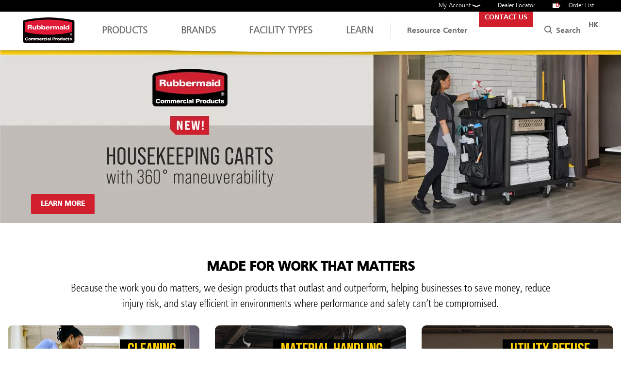

--- FILE ---
content_type: text/html; charset=utf-8
request_url: https://www.rubbermaidapac.com/
body_size: 34423
content:
<!DOCTYPE html>
<html lang="en">
<head>
    <style>
        .hide-initial {
            display: none;
        }
    </style>
    <meta name="viewport" content="width=device-width, initial-scale=1">
    <meta name="theme-color" content="#317EFB">

    <meta name="description" content="The official website of Rubbermaid Commercial Products, manufacturer of innovative, solution-based products for commercial and institutional markets worldwide. ">

<meta name="google-site-verification" content="4ctQAOm9f78Zh86tqDOEWWGhjhyEag2oPCf5UljCyjU">

    <meta property="og:title" content="Home | Rubbermaid Commercial Products">
    <meta property="og:type" content="website">
    <meta property="og:image" content="https://www.rubbermaidapac.com/media/1793/rcp-logo.jpg?width=1200&amp;height=630&amp;v=1d9ecb2060895a0">
<meta name="twitter:description" content="For over 50 years, Rubbermaid Commercial Products has pioneered world-class product solutions that meet the challenging demands of commercial facilities while outperforming and outlasting the competition.">






    <title>Rubbermaid Commercial Products | Official Website</title>
    <link rel="canonical" href="https://www.rubbermaidapac.com/">
        <link rel="alternate" hreflang="x-default" href="https://www.rubbermaidapac.com/">
        <link rel="alternate" hreflang="en-HK" href="https://www.rubbermaidapac.com/en-hk/">
        <link rel="alternate" hreflang="en-ID" href="https://www.rubbermaidapac.com/id/">
        <link rel="alternate" hreflang="en-MY" href="https://www.rubbermaidapac.com/my/">
        <link rel="alternate" hreflang="en-PH" href="https://www.rubbermaidapac.com/ph/">
        <link rel="alternate" hreflang="en-SG" href="https://www.rubbermaidapac.com/sg/">
        <link rel="alternate" hreflang="ja-JP" href="https://www.rubbermaidapac.com/jp/">
        <link rel="alternate" hreflang="ko-KR" href="https://www.rubbermaidapac.com/kr/">
        <link rel="alternate" hreflang="TH" href="https://www.rubbermaidapac.com/th/">
        <link rel="alternate" hreflang="TW" href="https://www.rubbermaidapac.com/tw/">
        <link rel="alternate" hreflang="vi-VN" href="https://www.rubbermaidapac.com/vn/">

        <link rel="icon" type="image/x-icon" href="/media/1577/favicon.ico?v=639015977800000000">
    <link rel="stylesheet" href="/assets/css/app.css?v=639015977800000000">
    <link rel="preload" as="font" type="font/woff2" crossorigin="" href="/static/fonts/322DEC_4_0.woff2?v=639015977800000000">
    <link rel="preload" as="font" type="font/woff2" crossorigin="" href="/static/fonts/322DEC_8_0.woff2?v=639015977800000000">
    <link rel="preload" as="font" type="font/woff2" crossorigin="" href="/static/fonts/322DEC_0_0.woff2?v=639015977800000000">
    <link rel="preload" as="font" type="font/woff2" crossorigin="" href="/static/fonts/322DEC_6_0.woff2?v=639015977800000000">

    <link rel="preload" as="style" href="/assets/css/search-bar.vuejs.css?v=639015977800000000">
    <link rel="preload" as="style" href="/assets/css/fonts.css?v=639015977800000000">
    <link rel="preload" as="style" href="/assets/css/components-extra-small.css?v=639015977800000000">
    <link rel="preload" as="style" href="/assets/css/components-small.css?v=639015977800000000">
    <link rel="preload" as="style" href="/assets/css/components-medium.css?v=639015977800000000">
    <link rel="preload" as="style" href="/assets/css/components-large.css?v=639015977800000000">
    <link rel="preload" as="style" href="/assets/css/layouts-extra-small.css?v=639015977800000000">
    <link rel="preload" as="style" href="/assets/css/layouts-small.css?v=639015977800000000">
    <link rel="preload" as="style" href="/assets/css/layouts-medium.css?v=639015977800000000">
    <link rel="preload" as="style" href="/assets/css/layouts-large.css?v=639015977800000000">
    <link rel="preload" as="style" href="/assets/css/layouts-extra-large.css?v=639015977800000000">
    <link rel="preload" as="style" href="/assets/css/elements-extra-small.css?v=639015977800000000">
    <link rel="preload" as="style" href="/assets/css/elements-small.css?v=639015977800000000">
    <link rel="preload" as="style" href="/assets/css/elements-medium.css?v=639015977800000000">
    <link rel="preload" as="style" href="/assets/css/elements-large.css?v=639015977800000000">


    <link rel="stylesheet" href="/assets/css/search-bar.vuejs.css?v=639015977800000000">
    <link rel="stylesheet" href="/assets/css/fonts.css?v=639015977800000000">

    <link rel="stylesheet" href="/assets/css/components-extra-small.css?v=639015977800000000">
    <link media="(min-width: 640px)" rel="stylesheet" href="/assets/css/components-small.css?v=639015977800000000">
    <link media="(min-width: 1024px)" rel="stylesheet" href="/assets/css/components-medium.css?v=639015977800000000">
    <link media="(min-width: 1920px)" rel="stylesheet" href="/assets/css/components-large.css?v=639015977800000000">

    <link rel="stylesheet" href="/assets/css/layouts-extra-small.css?v=639015977800000000">
    <link media="(min-width: 640px)" rel="stylesheet" href="/assets/css/layouts-small.css?v=639015977800000000">
    <link media="(min-width: 1024px)" rel="stylesheet" href="/assets/css/layouts-medium.css?v=639015977800000000">
    <link media="(min-width: 1920px)" rel="stylesheet" href="/assets/css/layouts-large.css?v=639015977800000000">
    <link media="(min-width: 2560px)" rel="stylesheet" href="/assets/css/layouts-extra-large.css?v=639015977800000000">

    <link rel="stylesheet" href="/assets/css/elements-extra-small.css?v=639015977800000000">
    <link media="(min-width: 640px)" rel="stylesheet" href="/assets/css/elements-small.css?v=639015977800000000">
    <link media="(min-width: 1024px)" rel="stylesheet" href="/assets/css/elements-medium.css?v=639015977800000000">
    <link media="(min-width: 1920px)" rel="stylesheet" href="/assets/css/elements-large.css?v=639015977800000000">

    <script>window._queue = { onReady: [], onLoad: [] }</script>
    <script src="/assets/js/runtime.js?v=639015977800000000"></script>
    <script src="/assets/js/app.js?v=639015977800000000"></script>
    <script defer="" src="/assets/js/components-extra-small.js?v=639015977800000000"></script>

    
    <script>
    if (!window.data) window.data = {};
    window.data.currentCulture = 'en';
    window.data.currentDomain = 'https://www.rubbermaidapac.com';
    window.data.cultureUrlSeg = '';
    window.data.orderListUrl = '/order-list/';
</script>
    
    <meta name="google-site-verification" content="YurTx7G3jiY9dtRVeanfIUEZkSHVSnLKXKq15f2QGno">
<script src="https://cmp.osano.com/16CVrKSNQJqIQ3AvP/3c195167-e3dc-4522-9efd-6ba8bc1e60d5/osano.js"></script>
<style type="text/css">
.osano-cm-widget__outline {
	fill: #ffc60c;
	stroke: #000000;
}

.osano-cm-widget__dot {
	fill: #cd3737;
}
</style>


<!-- Google Tag Manager -->
<script>(function(w,d,s,l,i){w[l]=w[l]||[];w[l].push({'gtm.start':
new Date().getTime(),event:'gtm.js'});var f=d.getElementsByTagName(s)[0],
j=d.createElement(s),dl=l!='dataLayer'?'&l='+l:'';j.async=true;j.src=
'https://www.googletagmanager.com/gtm.js?id='+i+dl;f.parentNode.insertBefore(j,f);
})(window,document,'script','dataLayer','GTM-NZXXB265');</script>
<!-- End Google Tag Manager -->

<!--Bebas Font -->
<link rel="preconnect" href="https://fonts.googleapis.com">
<link rel="preconnect" href="https://fonts.gstatic.com" crossorigin="">
<link href="https://fonts.googleapis.com/css2?family=Bebas+Neue&display=swap" rel="stylesheet">

<!--Scylla-->
<meta name="google-site-verification" content="c_hSfOTZpHUY-VRC42f0_8eUHxsOtBXefWw6vQIX-UQ">
     
 <script type="text/javascript">!function(T,l,y){var S=T.location,k="script",D="instrumentationKey",C="ingestionendpoint",I="disableExceptionTracking",E="ai.device.",b="toLowerCase",w="crossOrigin",N="POST",e="appInsightsSDK",t=y.name||"appInsights";(y.name||T[e])&&(T[e]=t);var n=T[t]||function(d){var g=!1,f=!1,m={initialize:!0,queue:[],sv:"5",version:2,config:d};function v(e,t){var n={},a="Browser";return n[E+"id"]=a[b](),n[E+"type"]=a,n["ai.operation.name"]=S&&S.pathname||"_unknown_",n["ai.internal.sdkVersion"]="javascript:snippet_"+(m.sv||m.version),{time:function(){var e=new Date;function t(e){var t=""+e;return 1===t.length&&(t="0"+t),t}return e.getUTCFullYear()+"-"+t(1+e.getUTCMonth())+"-"+t(e.getUTCDate())+"T"+t(e.getUTCHours())+":"+t(e.getUTCMinutes())+":"+t(e.getUTCSeconds())+"."+((e.getUTCMilliseconds()/1e3).toFixed(3)+"").slice(2,5)+"Z"}(),iKey:e,name:"Microsoft.ApplicationInsights."+e.replace(/-/g,"")+"."+t,sampleRate:100,tags:n,data:{baseData:{ver:2}}}}var h=d.url||y.src;if(h){function a(e){var t,n,a,i,r,o,s,c,u,p,l;g=!0,m.queue=[],f||(f=!0,t=h,s=function(){var e={},t=d.connectionString;if(t)for(var n=t.split(";"),a=0;a<n.length;a++){var i=n[a].split("=");2===i.length&&(e[i[0][b]()]=i[1])}if(!e[C]){var r=e.endpointsuffix,o=r?e.location:null;e[C]="https://"+(o?o+".":"")+"dc."+(r||"services.visualstudio.com")}return e}(),c=s[D]||d[D]||"",u=s[C],p=u?u+"/v2/track":d.endpointUrl,(l=[]).push((n="SDK LOAD Failure: Failed to load Application Insights SDK script (See stack for details)",a=t,i=p,(o=(r=v(c,"Exception")).data).baseType="ExceptionData",o.baseData.exceptions=[{typeName:"SDKLoadFailed",message:n.replace(/\./g,"-"),hasFullStack:!1,stack:n+"\nSnippet failed to load ["+a+"] -- Telemetry is disabled\nHelp Link: https://go.microsoft.com/fwlink/?linkid=2128109\nHost: "+(S&&S.pathname||"_unknown_")+"\nEndpoint: "+i,parsedStack:[]}],r)),l.push(function(e,t,n,a){var i=v(c,"Message"),r=i.data;r.baseType="MessageData";var o=r.baseData;return o.message='AI (Internal): 99 message:"'+("SDK LOAD Failure: Failed to load Application Insights SDK script (See stack for details) ("+n+")").replace(/\"/g,"")+'"',o.properties={endpoint:a},i}(0,0,t,p)),function(e,t){if(JSON){var n=T.fetch;if(n&&!y.useXhr)n(t,{method:N,body:JSON.stringify(e),mode:"cors"});else if(XMLHttpRequest){var a=new XMLHttpRequest;a.open(N,t),a.setRequestHeader("Content-type","application/json"),a.send(JSON.stringify(e))}}}(l,p))}function i(e,t){f||setTimeout(function(){!t&&m.core||a()},500)}var e=function(){var n=l.createElement(k);n.src=h;var e=y[w];return!e&&""!==e||"undefined"==n[w]||(n[w]=e),n.onload=i,n.onerror=a,n.onreadystatechange=function(e,t){"loaded"!==n.readyState&&"complete"!==n.readyState||i(0,t)},n}();y.ld<0?l.getElementsByTagName("head")[0].appendChild(e):setTimeout(function(){l.getElementsByTagName(k)[0].parentNode.appendChild(e)},y.ld||0)}try{m.cookie=l.cookie}catch(p){}function t(e){for(;e.length;)!function(t){m[t]=function(){var e=arguments;g||m.queue.push(function(){m[t].apply(m,e)})}}(e.pop())}var n="track",r="TrackPage",o="TrackEvent";t([n+"Event",n+"PageView",n+"Exception",n+"Trace",n+"DependencyData",n+"Metric",n+"PageViewPerformance","start"+r,"stop"+r,"start"+o,"stop"+o,"addTelemetryInitializer","setAuthenticatedUserContext","clearAuthenticatedUserContext","flush"]),m.SeverityLevel={Verbose:0,Information:1,Warning:2,Error:3,Critical:4};var s=(d.extensionConfig||{}).ApplicationInsightsAnalytics||{};if(!0!==d[I]&&!0!==s[I]){var c="onerror";t(["_"+c]);var u=T[c];T[c]=function(e,t,n,a,i){var r=u&&u(e,t,n,a,i);return!0!==r&&m["_"+c]({message:e,url:t,lineNumber:n,columnNumber:a,error:i}),r},d.autoExceptionInstrumented=!0}return m}(y.cfg);function a(){y.onInit&&y.onInit(n)}(T[t]=n).queue&&0===n.queue.length?(n.queue.push(a),n.trackPageView({})):a()}(window,document,{
src: "https://js.monitor.azure.com/scripts/b/ai.2.min.js", // The SDK URL Source
crossOrigin: "anonymous", 
cfg: { // Application Insights Configuration
    connectionString: 'InstrumentationKey=213f57d5-8efa-43a4-9c56-2d13f93f7842;IngestionEndpoint=https://eastasia-0.in.applicationinsights.azure.com/;LiveEndpoint=https://eastasia.livediagnostics.monitor.azure.com/;ApplicationId=ce27db97-8f2a-40d5-ba15-b3f3c29e7424'
}});</script><script type="application/json" id="weglot-data">{"originalCanonicalUrl":"https://www.rubbermaidapac.com/","originalPath":"/","settings":{"auto_switch":true,"auto_switch_fallback":null,"category":10,"custom_settings":{"button_style":{"with_name":false,"full_name":false,"is_dropdown":false,"with_flags":false,"flag_type":null,"custom_css":".language-option {\r\n  \tmax-width: 130px;\r\n  \tcolor: #6d6e70;\r\n}\r\n.weglot-container {\r\n \tz-index: 200; \r\n}\r\n.weglot_switcher.skewed .language-option {\r\n  height: 50px;\r\n}\r\n.weglot_switcher.skewed .language-option a {\r\n  \tmargin-bottom: 0;\r\n  \tmargin-top: auto;\r\n  \tcolor: #6d6e70 !important;\r\n}\r\n.weglot_switcher.skewed .language-option a:hover {\r\n  \tcolor: #d11f2e !important;\r\n}\r\n.weglot_switcher.skewed .active-language  {\r\n  \tz-index:200;\r\n}\r\n.weglot_switcher.skewed.wg-down .language-list {\r\n    padding-bottom: 20px;\r\n}\r\n.weglot_switcher.skewed.closed.wg-right.wg-down .language-list,\r\n.weglot_switcher.skewed.closed.wg-left.wg-down .language-list {\r\n    transform: none;\r\n}"},"switchers":[],"translate_search":false,"loading_bar":true,"hide_switcher":false,"wait_transition":true,"override_hreflang":false,"index_with_trailing_slash":true,"definitions":{}},"deleted_at":null,"dynamics":[{"value":"#resource-center"},{"value":"#on-page-cart"},{"value":"#subcategory"},{"value":"#order-list"},{"value":"#related-products"},{"value":"#frequently-purchased"},{"value":".ps-widget"},{"value":"#dec-refuse-applications"},{"value":"#sanitizer-calculator-application"},{"value":".state"},{"value":".product-topic-section"},{"value":"#product-list .card"},{"value":"#product-explore"},{"value":".product-page ._weglot"},{"value":"#pdp .accordions"},{"value":".accordions .pane"},{"value":"#freshworks-roi"}],"excluded_blocks":[],"excluded_paths":[{"excluded_languages":["a1","a2","id","ms","a3"],"language_button_displayed":true,"type":"START_WITH","value":"/"}],"external_enabled":false,"host":"www.rubbermaidapac.com","is_dns_set":true,"is_https":true,"language_from":"en","language_from_custom_flag":null,"language_from_custom_name":null,"languages":[{"connect_host_destination":null,"custom_code":null,"custom_flag":"id","custom_local_name":"Indonesian","custom_name":null,"enabled":true,"language_to":"id"},{"connect_host_destination":null,"custom_code":"ph","custom_flag":"https://cdn.weglot.com/custom-flags/3760153_1741696901.png","custom_local_name":"Philippines","custom_name":"Philippines","enabled":true,"language_to":"a2"},{"connect_host_destination":null,"custom_code":"sg","custom_flag":"https://cdn.weglot.com/custom-flags/3760153_1741697906.png","custom_local_name":"Singapore","custom_name":"Singapore","enabled":true,"language_to":"a3"},{"connect_host_destination":null,"custom_code":"tw","custom_flag":"tw","custom_local_name":"中文 (繁體)","custom_name":"Traditional Chinese","enabled":true,"language_to":"a4"},{"connect_host_destination":null,"custom_code":"jp","custom_flag":"jp","custom_local_name":"日本語","custom_name":"Japanese","enabled":true,"language_to":"a5"},{"connect_host_destination":null,"custom_code":"kr","custom_flag":"kr","custom_local_name":"한국어","custom_name":"South Korea","enabled":true,"language_to":"a6"},{"connect_host_destination":null,"custom_code":"vn","custom_flag":"vn","custom_local_name":"Tiếng Việt","custom_name":"Vietnam","enabled":true,"language_to":"a7"},{"connect_host_destination":null,"custom_code":null,"custom_flag":null,"custom_local_name":null,"custom_name":null,"enabled":true,"language_to":"my"},{"connect_host_destination":null,"custom_code":"en-hk","custom_flag":"hk","custom_local_name":"Hong Kong","custom_name":"Hong Kong","enabled":true,"language_to":"a1"},{"connect_host_destination":null,"custom_code":null,"custom_flag":null,"custom_local_name":null,"custom_name":null,"enabled":true,"language_to":"th"}],"media_enabled":true,"page_views_enabled":false,"technology_id":12,"technology_name":"Other","translation_engine":3,"url_type":"SUBDIRECTORY","versions":{"translation":1759238502,"slugTranslation":1751400083}}}</script>
<script async="" src="https://cdn.weglot.com/weglot.min.js?api_key=wg_84288b410a92bc09546f66de0a5552935" type="text/javascript"></script></head>
<body>
    
<header>
    <aside class="-bg-black -fg-white" id="on-page-cart"></aside>
    <div class="flex -wrap-1200">
        <div class="-m-hide"></div>
        <a href="/" class="logo -static">
            <img width="120" height="80" src="/static/media/rcp-logo.svg" alt="Rubbermaid Commercial Products">
        </a>
        <nav class="_weglot-nav-bar">
            <div class="ask-rubbermaid">
                <div class="search-icon">
                    <svg class=""><use xlink:href="#search"></use></svg>
                </div>
                <form method="GET" action="/search/">
                    <input name="search" class="_nextopia st-default-search-input" type="text" placeholder="Ask Rubbermaid">
                </form>
                <div class="search-close _toggle-search">
                    <a href="#" title="Close site search"><svg><use xlink:href="#close"></use></svg></a>
                </div>
                <ul class="search-results -bg-white -hidden">
                </ul>
            </div>
            <div class="browse-by">
                <ul style="white-space: nowrap;">
        <li>
            <a href="#" class="top-level -fg-tertiary1 -uppercase" data-reveal="._Products" data-group="rootMenu" data-hover="">
                Products
        <svg class=""><use xlink:href="#chevron-down"></use></svg>
                <svg class="mobile-icon -m-hide">        <g transform="translate(-1142.553 417.398) rotate(-90)"><path d="M3.9,4.9a1,1,0,0,1-.707-.293l-3.9-3.9a1,1,0,0,1,0-1.414,1,1,0,0,1,1.414,0l3.9,3.9A1,1,0,0,1,3.9,4.9Z" transform="translate(408.602 1143.553)"></path><path d="M0,4.9a1,1,0,0,1-.707-.293,1,1,0,0,1,0-1.414l3.9-3.9a1,1,0,0,1,1.414,0,1,1,0,0,1,0,1.414l-3.9,3.9A1,1,0,0,1,0,4.9Z" transform="translate(412.5 1143.553)"></path></g>
</svg>
            </a>
        </li>
        <li>
            <a href="#" class="top-level -fg-tertiary1 -uppercase" data-reveal="._Brands" data-group="rootMenu">
                Brands
        <svg class=""><use xlink:href="#chevron-down"></use></svg>
                <svg class="mobile-icon -m-hide">        <g transform="translate(-1142.553 417.398) rotate(-90)"><path d="M3.9,4.9a1,1,0,0,1-.707-.293l-3.9-3.9a1,1,0,0,1,0-1.414,1,1,0,0,1,1.414,0l3.9,3.9A1,1,0,0,1,3.9,4.9Z" transform="translate(408.602 1143.553)"></path><path d="M0,4.9a1,1,0,0,1-.707-.293,1,1,0,0,1,0-1.414l3.9-3.9a1,1,0,0,1,1.414,0,1,1,0,0,1,0,1.414l-3.9,3.9A1,1,0,0,1,0,4.9Z" transform="translate(412.5 1143.553)"></path></g>
</svg>
            </a>
        </li>
        <li>
            <a href="#" class="top-level -fg-tertiary1 -uppercase" data-reveal="._Facility-Types" data-group="rootMenu">
                Facility Types
        <svg class=""><use xlink:href="#chevron-down"></use></svg>
                <svg class="mobile-icon -m-hide">        <g transform="translate(-1142.553 417.398) rotate(-90)"><path d="M3.9,4.9a1,1,0,0,1-.707-.293l-3.9-3.9a1,1,0,0,1,0-1.414,1,1,0,0,1,1.414,0l3.9,3.9A1,1,0,0,1,3.9,4.9Z" transform="translate(408.602 1143.553)"></path><path d="M0,4.9a1,1,0,0,1-.707-.293,1,1,0,0,1,0-1.414l3.9-3.9a1,1,0,0,1,1.414,0,1,1,0,0,1,0,1.414l-3.9,3.9A1,1,0,0,1,0,4.9Z" transform="translate(412.5 1143.553)"></path></g>
</svg>
            </a>
        </li>
        <li>
            <a href="#" class="top-level -fg-tertiary1 -uppercase" data-reveal="._Learn" data-group="rootMenu">
                Learn
        <svg class=""><use xlink:href="#chevron-down"></use></svg>
                <svg class="mobile-icon -m-hide">        <g transform="translate(-1142.553 417.398) rotate(-90)"><path d="M3.9,4.9a1,1,0,0,1-.707-.293l-3.9-3.9a1,1,0,0,1,0-1.414,1,1,0,0,1,1.414,0l3.9,3.9A1,1,0,0,1,3.9,4.9Z" transform="translate(408.602 1143.553)"></path><path d="M0,4.9a1,1,0,0,1-.707-.293,1,1,0,0,1,0-1.414l3.9-3.9a1,1,0,0,1,1.414,0,1,1,0,0,1,0,1.414l-3.9,3.9A1,1,0,0,1,0,4.9Z" transform="translate(412.5 1143.553)"></path></g>
</svg>
            </a>
        </li>
                </ul>
                <div class="sub-menus panes -xs-stack -s-stack">
                <div class="_Products">
                    <div>
                        <div class="flex -xs-stack -s-stack -wrap-1200">
                            <div class="-static -secondary-level">
                                <div>
                                    <div class="back-nav  flex -m-hide -bg-white ">
                                        <p class="back -m-hide"><a class="_back"><svg class="-flex-end -left">        <g transform="translate(-1142.553 417.398) rotate(-90)"><path d="M3.9,4.9a1,1,0,0,1-.707-.293l-3.9-3.9a1,1,0,0,1,0-1.414,1,1,0,0,1,1.414,0l3.9,3.9A1,1,0,0,1,3.9,4.9Z" transform="translate(408.602 1143.553)"></path><path d="M0,4.9a1,1,0,0,1-.707-.293,1,1,0,0,1,0-1.414l3.9-3.9a1,1,0,0,1,1.414,0,1,1,0,0,1,0,1.414l-3.9,3.9A1,1,0,0,1,0,4.9Z" transform="translate(412.5 1143.553)"></path></g>
</svg></a></p>
                                        <p class="-flex-center  -text-center -bold">Products</p>
                                        <div></div>
                                    </div>
                                    <ul class="-bg-white">
                                                    <li>
                                                        <a class="flex -hbetween -bold -fg-tertiary1 nav-click" href="/cleaning/" data-second-level="" data-reveal="._Cleaning" data-group="menu4" data-default="" data-hover="" data-always-open="" data-mobile-close="">
                                                                Cleaning
                                                                                    <svg class="mobile-icon -m-hide">        <g transform="translate(-1142.553 417.398) rotate(-90)"><path d="M3.9,4.9a1,1,0,0,1-.707-.293l-3.9-3.9a1,1,0,0,1,0-1.414,1,1,0,0,1,1.414,0l3.9,3.9A1,1,0,0,1,3.9,4.9Z" transform="translate(408.602 1143.553)"></path><path d="M0,4.9a1,1,0,0,1-.707-.293,1,1,0,0,1,0-1.414l3.9-3.9a1,1,0,0,1,1.414,0,1,1,0,0,1,0,1.414l-3.9,3.9A1,1,0,0,1,0,4.9Z" transform="translate(412.5 1143.553)"></path></g>
</svg>
                                                            <svg class="-flex-end">        <g transform="translate(-1142.553 417.398) rotate(-90)"><path d="M3.9,4.9a1,1,0,0,1-.707-.293l-3.9-3.9a1,1,0,0,1,0-1.414,1,1,0,0,1,1.414,0l3.9,3.9A1,1,0,0,1,3.9,4.9Z" transform="translate(408.602 1143.553)"></path><path d="M0,4.9a1,1,0,0,1-.707-.293,1,1,0,0,1,0-1.414l3.9-3.9a1,1,0,0,1,1.414,0,1,1,0,0,1,0,1.414l-3.9,3.9A1,1,0,0,1,0,4.9Z" transform="translate(412.5 1143.553)"></path></g>
</svg>
                                                        </a>
                                                    </li>                                                    
                                                    <li>
                                                        <a class="flex -hbetween -bold -fg-tertiary1 nav-click" href="/material-handling/" data-second-level="" data-reveal="._Material-Handling" data-group="menu4">
                                                                Material Handling
                                                                                    <svg class="mobile-icon -m-hide">        <g transform="translate(-1142.553 417.398) rotate(-90)"><path d="M3.9,4.9a1,1,0,0,1-.707-.293l-3.9-3.9a1,1,0,0,1,0-1.414,1,1,0,0,1,1.414,0l3.9,3.9A1,1,0,0,1,3.9,4.9Z" transform="translate(408.602 1143.553)"></path><path d="M0,4.9a1,1,0,0,1-.707-.293,1,1,0,0,1,0-1.414l3.9-3.9a1,1,0,0,1,1.414,0,1,1,0,0,1,0,1.414l-3.9,3.9A1,1,0,0,1,0,4.9Z" transform="translate(412.5 1143.553)"></path></g>
</svg>
                                                            <svg class="-flex-end">        <g transform="translate(-1142.553 417.398) rotate(-90)"><path d="M3.9,4.9a1,1,0,0,1-.707-.293l-3.9-3.9a1,1,0,0,1,0-1.414,1,1,0,0,1,1.414,0l3.9,3.9A1,1,0,0,1,3.9,4.9Z" transform="translate(408.602 1143.553)"></path><path d="M0,4.9a1,1,0,0,1-.707-.293,1,1,0,0,1,0-1.414l3.9-3.9a1,1,0,0,1,1.414,0,1,1,0,0,1,0,1.414l-3.9,3.9A1,1,0,0,1,0,4.9Z" transform="translate(412.5 1143.553)"></path></g>
</svg>
                                                        </a>
                                                    </li>                                                    
                                                    <li>
                                                        <a class="flex -hbetween -bold -fg-tertiary1 nav-click" href="/utility-refuse/" data-second-level="" data-reveal="._Utility-Refuse" data-group="menu4">
                                                                Utility Refuse
                                                                                    <svg class="mobile-icon -m-hide">        <g transform="translate(-1142.553 417.398) rotate(-90)"><path d="M3.9,4.9a1,1,0,0,1-.707-.293l-3.9-3.9a1,1,0,0,1,0-1.414,1,1,0,0,1,1.414,0l3.9,3.9A1,1,0,0,1,3.9,4.9Z" transform="translate(408.602 1143.553)"></path><path d="M0,4.9a1,1,0,0,1-.707-.293,1,1,0,0,1,0-1.414l3.9-3.9a1,1,0,0,1,1.414,0,1,1,0,0,1,0,1.414l-3.9,3.9A1,1,0,0,1,0,4.9Z" transform="translate(412.5 1143.553)"></path></g>
</svg>
                                                            <svg class="-flex-end">        <g transform="translate(-1142.553 417.398) rotate(-90)"><path d="M3.9,4.9a1,1,0,0,1-.707-.293l-3.9-3.9a1,1,0,0,1,0-1.414,1,1,0,0,1,1.414,0l3.9,3.9A1,1,0,0,1,3.9,4.9Z" transform="translate(408.602 1143.553)"></path><path d="M0,4.9a1,1,0,0,1-.707-.293,1,1,0,0,1,0-1.414l3.9-3.9a1,1,0,0,1,1.414,0,1,1,0,0,1,0,1.414l-3.9,3.9A1,1,0,0,1,0,4.9Z" transform="translate(412.5 1143.553)"></path></g>
</svg>
                                                        </a>
                                                    </li>                                                    
                                                    <li>
                                                        <a class="flex -hbetween -bold -fg-tertiary1 nav-click" href="/decorative-refuse/" data-second-level="" data-reveal="._Decorative-Refuse" data-group="menu4">
                                                                Decorative Refuse
                                                                                    <svg class="mobile-icon -m-hide">        <g transform="translate(-1142.553 417.398) rotate(-90)"><path d="M3.9,4.9a1,1,0,0,1-.707-.293l-3.9-3.9a1,1,0,0,1,0-1.414,1,1,0,0,1,1.414,0l3.9,3.9A1,1,0,0,1,3.9,4.9Z" transform="translate(408.602 1143.553)"></path><path d="M0,4.9a1,1,0,0,1-.707-.293,1,1,0,0,1,0-1.414l3.9-3.9a1,1,0,0,1,1.414,0,1,1,0,0,1,0,1.414l-3.9,3.9A1,1,0,0,1,0,4.9Z" transform="translate(412.5 1143.553)"></path></g>
</svg>
                                                            <svg class="-flex-end">        <g transform="translate(-1142.553 417.398) rotate(-90)"><path d="M3.9,4.9a1,1,0,0,1-.707-.293l-3.9-3.9a1,1,0,0,1,0-1.414,1,1,0,0,1,1.414,0l3.9,3.9A1,1,0,0,1,3.9,4.9Z" transform="translate(408.602 1143.553)"></path><path d="M0,4.9a1,1,0,0,1-.707-.293,1,1,0,0,1,0-1.414l3.9-3.9a1,1,0,0,1,1.414,0,1,1,0,0,1,0,1.414l-3.9,3.9A1,1,0,0,1,0,4.9Z" transform="translate(412.5 1143.553)"></path></g>
</svg>
                                                        </a>
                                                    </li>                                                    
                                                    <li>
                                                        <a class="flex -hbetween -bold -fg-tertiary1 nav-click" href="/washroom/" data-second-level="" data-reveal="._Washroom" data-group="menu4">
                                                                Washroom
                                                                                    <svg class="mobile-icon -m-hide">        <g transform="translate(-1142.553 417.398) rotate(-90)"><path d="M3.9,4.9a1,1,0,0,1-.707-.293l-3.9-3.9a1,1,0,0,1,0-1.414,1,1,0,0,1,1.414,0l3.9,3.9A1,1,0,0,1,3.9,4.9Z" transform="translate(408.602 1143.553)"></path><path d="M0,4.9a1,1,0,0,1-.707-.293,1,1,0,0,1,0-1.414l3.9-3.9a1,1,0,0,1,1.414,0,1,1,0,0,1,0,1.414l-3.9,3.9A1,1,0,0,1,0,4.9Z" transform="translate(412.5 1143.553)"></path></g>
</svg>
                                                            <svg class="-flex-end">        <g transform="translate(-1142.553 417.398) rotate(-90)"><path d="M3.9,4.9a1,1,0,0,1-.707-.293l-3.9-3.9a1,1,0,0,1,0-1.414,1,1,0,0,1,1.414,0l3.9,3.9A1,1,0,0,1,3.9,4.9Z" transform="translate(408.602 1143.553)"></path><path d="M0,4.9a1,1,0,0,1-.707-.293,1,1,0,0,1,0-1.414l3.9-3.9a1,1,0,0,1,1.414,0,1,1,0,0,1,0,1.414l-3.9,3.9A1,1,0,0,1,0,4.9Z" transform="translate(412.5 1143.553)"></path></g>
</svg>
                                                        </a>
                                                    </li>                                                    
                                                    <li>
                                                        <a class="flex -hbetween -bold -fg-tertiary1 nav-click" href="/safety/" data-second-level="" data-reveal="._Safety" data-group="menu4">
                                                                Safety
                                                                                    <svg class="mobile-icon -m-hide">        <g transform="translate(-1142.553 417.398) rotate(-90)"><path d="M3.9,4.9a1,1,0,0,1-.707-.293l-3.9-3.9a1,1,0,0,1,0-1.414,1,1,0,0,1,1.414,0l3.9,3.9A1,1,0,0,1,3.9,4.9Z" transform="translate(408.602 1143.553)"></path><path d="M0,4.9a1,1,0,0,1-.707-.293,1,1,0,0,1,0-1.414l3.9-3.9a1,1,0,0,1,1.414,0,1,1,0,0,1,0,1.414l-3.9,3.9A1,1,0,0,1,0,4.9Z" transform="translate(412.5 1143.553)"></path></g>
</svg>
                                                            <svg class="-flex-end">        <g transform="translate(-1142.553 417.398) rotate(-90)"><path d="M3.9,4.9a1,1,0,0,1-.707-.293l-3.9-3.9a1,1,0,0,1,0-1.414,1,1,0,0,1,1.414,0l3.9,3.9A1,1,0,0,1,3.9,4.9Z" transform="translate(408.602 1143.553)"></path><path d="M0,4.9a1,1,0,0,1-.707-.293,1,1,0,0,1,0-1.414l3.9-3.9a1,1,0,0,1,1.414,0,1,1,0,0,1,0,1.414l-3.9,3.9A1,1,0,0,1,0,4.9Z" transform="translate(412.5 1143.553)"></path></g>
</svg>
                                                        </a>
                                                    </li>                                                    
                                                    <li>
                                                        <a class="flex -hbetween -bold -fg-tertiary1 nav-click" href="/food-service/" data-second-level="" data-reveal="._Food-Service" data-group="menu4">
                                                                Food Service
                                                                                    <svg class="mobile-icon -m-hide">        <g transform="translate(-1142.553 417.398) rotate(-90)"><path d="M3.9,4.9a1,1,0,0,1-.707-.293l-3.9-3.9a1,1,0,0,1,0-1.414,1,1,0,0,1,1.414,0l3.9,3.9A1,1,0,0,1,3.9,4.9Z" transform="translate(408.602 1143.553)"></path><path d="M0,4.9a1,1,0,0,1-.707-.293,1,1,0,0,1,0-1.414l3.9-3.9a1,1,0,0,1,1.414,0,1,1,0,0,1,0,1.414l-3.9,3.9A1,1,0,0,1,0,4.9Z" transform="translate(412.5 1143.553)"></path></g>
</svg>
                                                            <svg class="-flex-end">        <g transform="translate(-1142.553 417.398) rotate(-90)"><path d="M3.9,4.9a1,1,0,0,1-.707-.293l-3.9-3.9a1,1,0,0,1,0-1.414,1,1,0,0,1,1.414,0l3.9,3.9A1,1,0,0,1,3.9,4.9Z" transform="translate(408.602 1143.553)"></path><path d="M0,4.9a1,1,0,0,1-.707-.293,1,1,0,0,1,0-1.414l3.9-3.9a1,1,0,0,1,1.414,0,1,1,0,0,1,0,1.414l-3.9,3.9A1,1,0,0,1,0,4.9Z" transform="translate(412.5 1143.553)"></path></g>
</svg>
                                                        </a>
                                                    </li>                                                    

                                    </ul>
                                </div>
                            </div>
                            <div class="panes">
                                            <div class="_Cleaning">
                                                <div class="back-nav flex -m-hide">
                                                                                <p class="back -fg-primary1"><a class="_back"><svg class="-left">        <g transform="translate(-1142.553 417.398) rotate(-90)"><path d="M3.9,4.9a1,1,0,0,1-.707-.293l-3.9-3.9a1,1,0,0,1,0-1.414,1,1,0,0,1,1.414,0l3.9,3.9A1,1,0,0,1,3.9,4.9Z" transform="translate(408.602 1143.553)"></path><path d="M0,4.9a1,1,0,0,1-.707-.293,1,1,0,0,1,0-1.414l3.9-3.9a1,1,0,0,1,1.414,0,1,1,0,0,1,0,1.414l-3.9,3.9A1,1,0,0,1,0,4.9Z" transform="translate(412.5 1143.553)"></path></g>
</svg></a></p>
                                                    <a class="-flex-center -fg-primary1  -text-center -bold nav-click" href="/cleaning/">Cleaning</a>
                                                    <div></div>
                                                </div>
                                                <div class=" inner-pane flex -xs-stack -s-stack">
                                                    <div>
                                                        <ul class="-two-cols -pad-xs">
                                                                                <li>
                                                                                    <div class="grid-container pos">
                                                                                        <div class="third-level flex">
                                                                                            <div class="image-col">
                                                                                                    <img loading="lazy" src="/media/5500/_0002_wavebreak.jpg" alt="WaveBrake&#xAE; Mopping Systems" height="40" width="40">
                                                                                            </div>
                                                                                            <div class="title-col">
                                                                                                <p class="-fg-tertiary1">WaveBrake&#xAE; Mopping Systems</p>
                                                                                            </div>

                                                                                        </div>
                                                                                        <a class="-expand nav-click" href="/cleaning/wavebrake-mopping-systems/"></a>
                                                                                    </div>
                                                                                </li>
                                                                                <li>
                                                                                    <div class="grid-container pos">
                                                                                        <div class="third-level flex">
                                                                                            <div class="image-col">
                                                                                                    <img loading="lazy" src="/media/5499/_0001_wet-mops.jpg" alt="Wet Mops &amp; Handles" height="40" width="40">
                                                                                            </div>
                                                                                            <div class="title-col">
                                                                                                <p class="-fg-tertiary1">Wet Mops &amp; Handles</p>
                                                                                            </div>

                                                                                        </div>
                                                                                        <a class="-expand nav-click" href="/cleaning/wet-mops-handles/"></a>
                                                                                    </div>
                                                                                </li>
                                                                                <li>
                                                                                    <div class="grid-container pos">
                                                                                        <div class="third-level flex">
                                                                                            <div class="image-col">
                                                                                                    <img loading="lazy" src="/media/5526/_0028_dust-mops.jpg" alt="Dust Mops &amp; Handles" height="40" width="40">
                                                                                            </div>
                                                                                            <div class="title-col">
                                                                                                <p class="-fg-tertiary1">Dust Mops &amp; Handles</p>
                                                                                            </div>

                                                                                        </div>
                                                                                        <a class="-expand nav-click" href="/cleaning/dust-mops-handles/"></a>
                                                                                    </div>
                                                                                </li>
                                                                                <li>
                                                                                    <div class="grid-container pos">
                                                                                        <div class="third-level flex">
                                                                                            <div class="image-col">
                                                                                                    <img loading="lazy" src="/media/eurhodeh/hygen-microfibre.jpg" alt="HYGEN&#x2122; Microfiber" height="40" width="40">
                                                                                            </div>
                                                                                            <div class="title-col">
                                                                                                <p class="-fg-tertiary1">HYGEN&#x2122; Microfiber</p>
                                                                                            </div>

                                                                                        </div>
                                                                                        <a class="-expand nav-click" href="/cleaning/hygen-microfiber/"></a>
                                                                                    </div>
                                                                                </li>
                                                                                <li>
                                                                                    <div class="grid-container pos">
                                                                                        <div class="third-level flex">
                                                                                            <div class="image-col">
                                                                                                    <img loading="lazy" src="/media/ichjnfor/microfibre.jpg" alt="Microfiber" height="40" width="40">
                                                                                            </div>
                                                                                            <div class="title-col">
                                                                                                <p class="-fg-tertiary1">Microfiber</p>
                                                                                            </div>

                                                                                        </div>
                                                                                        <a class="-expand nav-click" href="/cleaning/microfiber/"></a>
                                                                                    </div>
                                                                                </li>
                                                                                <li>
                                                                                    <div class="grid-container pos">
                                                                                        <div class="third-level flex">
                                                                                            <div class="image-col">
                                                                                                    <img loading="lazy" src="/media/5529/_0031_cleaning-carts.jpg" alt="Cleaning Carts &amp; Accessories" height="40" width="40">
                                                                                            </div>
                                                                                            <div class="title-col">
                                                                                                <p class="-fg-tertiary1">Cleaning Carts &amp; Accessories</p>
                                                                                            </div>

                                                                                        </div>
                                                                                        <a class="-expand nav-click" href="/cleaning/cleaning-carts-accessories/"></a>
                                                                                    </div>
                                                                                </li>
                                                                                <li>
                                                                                    <div class="grid-container pos">
                                                                                        <div class="third-level flex">
                                                                                            <div class="image-col">
                                                                                                    <img loading="lazy" src="/media/5521/_0023_housekeeping-cart.jpg" alt="Housekeeping Carts &amp; Accessories" height="40" width="40">
                                                                                            </div>
                                                                                            <div class="title-col">
                                                                                                <p class="-fg-tertiary1">Housekeeping Carts &amp; Accessories</p>
                                                                                            </div>

                                                                                        </div>
                                                                                        <a class="-expand nav-click" href="/cleaning/housekeeping-carts-accessories/"></a>
                                                                                    </div>
                                                                                </li>
                                                                                <li>
                                                                                    <div class="grid-container pos">
                                                                                        <div class="third-level flex">
                                                                                            <div class="image-col">
                                                                                                    <img loading="lazy" src="/media/5534/_0036_brooms.jpg" alt="Brooms" height="40" width="40">
                                                                                            </div>
                                                                                            <div class="title-col">
                                                                                                <p class="-fg-tertiary1">Brooms</p>
                                                                                            </div>

                                                                                        </div>
                                                                                        <a class="-expand nav-click" href="/cleaning/brooms/"></a>
                                                                                    </div>
                                                                                </li>
                                                                                <li>
                                                                                    <div class="grid-container pos">
                                                                                        <div class="third-level flex">
                                                                                            <div class="image-col">
                                                                                                    <img loading="lazy" src="/media/5525/_0027_dustpans.jpg" alt="Dustpans" height="40" width="40">
                                                                                            </div>
                                                                                            <div class="title-col">
                                                                                                <p class="-fg-tertiary1">Dustpans</p>
                                                                                            </div>

                                                                                        </div>
                                                                                        <a class="-expand nav-click" href="/cleaning/dustpans/"></a>
                                                                                    </div>
                                                                                </li>
                                                                                <li>
                                                                                    <div class="grid-container pos">
                                                                                        <div class="third-level flex">
                                                                                            <div class="image-col">
                                                                                                    <img loading="lazy" src="/media/5530/_0032_cleaning-accessories.jpg" alt="Cleaning Accessories" height="40" width="40">
                                                                                            </div>
                                                                                            <div class="title-col">
                                                                                                <p class="-fg-tertiary1">Cleaning Accessories</p>
                                                                                            </div>

                                                                                        </div>
                                                                                        <a class="-expand nav-click" href="/cleaning/cleaning-accessories/"></a>
                                                                                    </div>
                                                                                </li>
                                                                                <li>
                                                                                    <div class="grid-container pos">
                                                                                        <div class="third-level flex">
                                                                                            <div class="image-col">
                                                                                                    <img loading="lazy" src="/media/5533/_0035_brushes.jpg" alt="Brushes" height="40" width="40">
                                                                                            </div>
                                                                                            <div class="title-col">
                                                                                                <p class="-fg-tertiary1">Brushes</p>
                                                                                            </div>

                                                                                        </div>
                                                                                        <a class="-expand nav-click" href="/cleaning/brushes/"></a>
                                                                                    </div>
                                                                                </li>
                                                                                <li>
                                                                                    <div class="grid-container pos">
                                                                                        <div class="third-level flex">
                                                                                            <div class="image-col">
                                                                                                    <img loading="lazy" src="/media/5509/_0011_squeegees.jpg" alt="Squeegees" height="40" width="40">
                                                                                            </div>
                                                                                            <div class="title-col">
                                                                                                <p class="-fg-tertiary1">Squeegees</p>
                                                                                            </div>

                                                                                        </div>
                                                                                        <a class="-expand nav-click" href="/cleaning/squeegees/"></a>
                                                                                    </div>
                                                                                </li>
                                                                                <li>
                                                                                    <div class="grid-container pos">
                                                                                        <div class="third-level flex">
                                                                                            <div class="image-col">
                                                                                                    <img loading="lazy" src="/media/5519/_0021_mechanical-sweepers.jpg" alt="Mechanical Sweepers" height="40" width="40">
                                                                                            </div>
                                                                                            <div class="title-col">
                                                                                                <p class="-fg-tertiary1">Mechanical Sweepers</p>
                                                                                            </div>

                                                                                        </div>
                                                                                        <a class="-expand nav-click" href="/cleaning/mechanical-sweepers/"></a>
                                                                                    </div>
                                                                                </li>
                                                                                <li>
                                                                                    <div class="grid-container pos">
                                                                                        <div class="third-level flex">
                                                                                            <div class="image-col">
                                                                                                    <img loading="lazy" src="/media/5531/_0033_carpet-bonnets.jpg" alt="Carpet Bonnets" height="40" width="40">
                                                                                            </div>
                                                                                            <div class="title-col">
                                                                                                <p class="-fg-tertiary1">Carpet Bonnets</p>
                                                                                            </div>

                                                                                        </div>
                                                                                        <a class="-expand nav-click" href="/cleaning/carpet-bonnets/"></a>
                                                                                    </div>
                                                                                </li>
                                                        </ul>
                                                            <div class="learn-more-link">
                                                                <a href="/cleaning/" class="button infinite-arrow -tertiary1 -bold -m-show nav-click">
                                                                    Learn More About Cleaning
                                                                    <span class="arrow-container -fg-tertiary1">
                                                                        <span class="arrow primera next"></span>
                                                                        <span class="arrow segunda next"></span>
                                                                    </span>
                                                                </a>
                                                            </div>

                                                    </div>
                <div class="quick-links-container -pad-xs">
                    <div class="quick-links -fg-tertiary1 -pad-xs">
                        <p>Quicklinks</p>

                            <div class="-bold">

                                        <p><a href="/hygen/" class="button infinite-arrow -tertiary1 -overflow-init nav-click">Hygen Brand <span class="arrow-container"><span class="arrow primera next"></span><span class="arrow segunda next"></span></span></a></p>
                                        <p><a href="https://www.rubbermaidcommercial.com/resource-center/9d28de8ff9bb6a3fa41fddfdc28f3bc1/hygen-microfiber-selection-guide/" class="button infinite-arrow -tertiary1 -overflow-init nav-click">Microfiber Selection Guide <span class="arrow-container"><span class="arrow primera next"></span><span class="arrow segunda next"></span></span></a></p>
                            </div>

                    </div>
                </div>
                                                </div>
                                            </div>
                                            <div class="_Material-Handling">
                                                <div class="back-nav flex -m-hide">
                                                                                <p class="back -fg-primary1"><a class="_back"><svg class="-left">        <g transform="translate(-1142.553 417.398) rotate(-90)"><path d="M3.9,4.9a1,1,0,0,1-.707-.293l-3.9-3.9a1,1,0,0,1,0-1.414,1,1,0,0,1,1.414,0l3.9,3.9A1,1,0,0,1,3.9,4.9Z" transform="translate(408.602 1143.553)"></path><path d="M0,4.9a1,1,0,0,1-.707-.293,1,1,0,0,1,0-1.414l3.9-3.9a1,1,0,0,1,1.414,0,1,1,0,0,1,0,1.414l-3.9,3.9A1,1,0,0,1,0,4.9Z" transform="translate(412.5 1143.553)"></path></g>
</svg></a></p>
                                                    <a class="-flex-center -fg-primary1  -text-center -bold nav-click" href="/material-handling/">Material Handling</a>
                                                    <div></div>
                                                </div>
                                                <div class=" inner-pane flex -xs-stack -s-stack">
                                                    <div>
                                                        <ul class="-two-cols -pad-xs">
                                                                                <li>
                                                                                    <div class="grid-container pos">
                                                                                        <div class="third-level flex">
                                                                                            <div class="image-col">
                                                                                                    <img loading="lazy" src="/media/5514/_0016_platform-trucks.jpg" alt="Platform Trucks" height="40" width="40">
                                                                                            </div>
                                                                                            <div class="title-col">
                                                                                                <p class="-fg-tertiary1">Platform Trucks</p>
                                                                                            </div>

                                                                                        </div>
                                                                                        <a class="-expand nav-click" href="/material-handling/platform-trucks/"></a>
                                                                                    </div>
                                                                                </li>
                                                                                <li>
                                                                                    <div class="grid-container pos">
                                                                                        <div class="third-level flex">
                                                                                            <div class="image-col">
                                                                                                    <img loading="lazy" src="/media/5513/_0015_service-carts.jpg" alt="Utility &amp; Service Carts" height="40" width="40">
                                                                                            </div>
                                                                                            <div class="title-col">
                                                                                                <p class="-fg-tertiary1">Utility &amp; Service Carts</p>
                                                                                            </div>

                                                                                        </div>
                                                                                        <a class="-expand nav-click" href="/material-handling/utility-service-carts/"></a>
                                                                                    </div>
                                                                                </li>
                                                                                <li>
                                                                                    <div class="grid-container pos">
                                                                                        <div class="third-level flex">
                                                                                            <div class="image-col">
                                                                                                    <img loading="lazy" src="/media/5532/_0034_bulk-trucks.jpg" alt="Bulk Trucks" height="40" width="40">
                                                                                            </div>
                                                                                            <div class="title-col">
                                                                                                <p class="-fg-tertiary1">Bulk Trucks</p>
                                                                                            </div>

                                                                                        </div>
                                                                                        <a class="-expand nav-click" href="/material-handling/bulk-trucks/"></a>
                                                                                    </div>
                                                                                </li>
                                                                                <li>
                                                                                    <div class="grid-container pos">
                                                                                        <div class="third-level flex">
                                                                                            <div class="image-col">
                                                                                                    <img loading="lazy" src="/media/5516/_0018_order.jpg" alt="Order Picking Solutions" height="40" width="40">
                                                                                            </div>
                                                                                            <div class="title-col">
                                                                                                <p class="-fg-tertiary1">Order Picking Solutions</p>
                                                                                            </div>

                                                                                        </div>
                                                                                        <a class="-expand nav-click" href="/material-handling/order-picking-solutions/"></a>
                                                                                    </div>
                                                                                </li>
                                                                                <li>
                                                                                    <div class="grid-container pos">
                                                                                        <div class="third-level flex">
                                                                                            <div class="image-col">
                                                                                                    <img loading="lazy" src="/media/5466/_0000_workstations.jpg" alt="Work Stations" height="40" width="40">
                                                                                            </div>
                                                                                            <div class="title-col">
                                                                                                <p class="-fg-tertiary1">Work Stations</p>
                                                                                            </div>

                                                                                        </div>
                                                                                        <a class="-expand nav-click" href="/material-handling/work-stations/"></a>
                                                                                    </div>
                                                                                </li>
                                                                                <li>
                                                                                    <div class="grid-container pos">
                                                                                        <div class="third-level flex">
                                                                                            <div class="image-col">
                                                                                                    <img loading="lazy" src="/media/5524/_0026_farm.jpg" alt="Farm &amp; Garden" height="40" width="40">
                                                                                            </div>
                                                                                            <div class="title-col">
                                                                                                <p class="-fg-tertiary1">Farm &amp; Garden</p>
                                                                                            </div>

                                                                                        </div>
                                                                                        <a class="-expand nav-click" href="/material-handling/farm-garden/"></a>
                                                                                    </div>
                                                                                </li>
                                                                                <li>
                                                                                    <div class="grid-container pos">
                                                                                        <div class="third-level flex">
                                                                                            <div class="image-col">
                                                                                                    <img loading="lazy" src="/media/5507/_0009_storage.jpg" alt="Storage" height="40" width="40">
                                                                                            </div>
                                                                                            <div class="title-col">
                                                                                                <p class="-fg-tertiary1">Storage</p>
                                                                                            </div>

                                                                                        </div>
                                                                                        <a class="-expand nav-click" href="/material-handling/storage/"></a>
                                                                                    </div>
                                                                                </li>
                                                                                <li>
                                                                                    <div class="grid-container pos">
                                                                                        <div class="third-level flex">
                                                                                            <div class="image-col">
                                                                                                    <img loading="lazy" src="/media/5512/_0014_shelving.jpg" alt="Shelving &amp; Audio Visual Carts" height="40" width="40">
                                                                                            </div>
                                                                                            <div class="title-col">
                                                                                                <p class="-fg-tertiary1">Shelving &amp; Audio Visual Carts</p>
                                                                                            </div>

                                                                                        </div>
                                                                                        <a class="-expand nav-click" href="/material-handling/shelving-audio-visual-carts/"></a>
                                                                                    </div>
                                                                                </li>
                                                                                <li>
                                                                                    <div class="grid-container pos">
                                                                                        <div class="third-level flex">
                                                                                            <div class="image-col">
                                                                                                    <img loading="lazy" src="/media/5518/_0020_mh-accessories.jpg" alt="Accessories" height="40" width="40">
                                                                                            </div>
                                                                                            <div class="title-col">
                                                                                                <p class="-fg-tertiary1">Accessories</p>
                                                                                            </div>

                                                                                        </div>
                                                                                        <a class="-expand nav-click" href="/material-handling/accessories/"></a>
                                                                                    </div>
                                                                                </li>
                                                        </ul>
                                                            <div class="learn-more-link">
                                                                <a href="/material-handling/" class="button infinite-arrow -tertiary1 -bold -m-show nav-click">
                                                                    Learn More About Material Handling
                                                                    <span class="arrow-container -fg-tertiary1">
                                                                        <span class="arrow primera next"></span>
                                                                        <span class="arrow segunda next"></span>
                                                                    </span>
                                                                </a>
                                                            </div>

                                                    </div>
                <div class="quick-links-container -pad-xs">
                    <div class="quick-links -fg-tertiary1 -pad-xs">
                        <p>Quicklinks</p>

                            <div class="-bold">

                                        <p><a href="/motorized-products/" class="button infinite-arrow -tertiary1 -overflow-init nav-click">Motorized Products <span class="arrow-container"><span class="arrow primera next"></span><span class="arrow segunda next"></span></span></a></p>
                                        <p><a href="/towable-products/" class="button infinite-arrow -tertiary1 -overflow-init nav-click">Towable Products <span class="arrow-container"><span class="arrow primera next"></span><span class="arrow segunda next"></span></span></a></p>
                            </div>

                    </div>
                </div>
                                                </div>
                                            </div>
                                            <div class="_Utility-Refuse">
                                                <div class="back-nav flex -m-hide">
                                                                                <p class="back -fg-primary1"><a class="_back"><svg class="-left">        <g transform="translate(-1142.553 417.398) rotate(-90)"><path d="M3.9,4.9a1,1,0,0,1-.707-.293l-3.9-3.9a1,1,0,0,1,0-1.414,1,1,0,0,1,1.414,0l3.9,3.9A1,1,0,0,1,3.9,4.9Z" transform="translate(408.602 1143.553)"></path><path d="M0,4.9a1,1,0,0,1-.707-.293,1,1,0,0,1,0-1.414l3.9-3.9a1,1,0,0,1,1.414,0,1,1,0,0,1,0,1.414l-3.9,3.9A1,1,0,0,1,0,4.9Z" transform="translate(412.5 1143.553)"></path></g>
</svg></a></p>
                                                    <a class="-flex-center -fg-primary1  -text-center -bold nav-click" href="/utility-refuse/">Utility Refuse</a>
                                                    <div></div>
                                                </div>
                                                <div class=" inner-pane flex -xs-stack -s-stack">
                                                    <div>
                                                        <ul class="-two-cols -pad-xs">
                                                                                <li>
                                                                                    <div class="grid-container pos">
                                                                                        <div class="third-level flex">
                                                                                            <div class="image-col">
                                                                                                    <img loading="lazy" src="/media/5498/_0000s_0031_brute.jpg" alt="BRUTE&#xAE; Containers" height="40" width="40">
                                                                                            </div>
                                                                                            <div class="title-col">
                                                                                                <p class="-fg-tertiary1">BRUTE&#xAE; Containers</p>
                                                                                            </div>

                                                                                        </div>
                                                                                        <a class="-expand nav-click" href="/utility-refuse/brute-containers/"></a>
                                                                                    </div>
                                                                                </li>
                                                                                <li>
                                                                                    <div class="grid-container pos">
                                                                                        <div class="third-level flex">
                                                                                            <div class="image-col">
                                                                                                    <img loading="lazy" src="/media/5497/_0000s_0030_brute-accessories.jpg" alt="BRUTE&#xAE; Accessories" height="40" width="40">
                                                                                            </div>
                                                                                            <div class="title-col">
                                                                                                <p class="-fg-tertiary1">BRUTE&#xAE; Accessories</p>
                                                                                            </div>

                                                                                        </div>
                                                                                        <a class="-expand nav-click" href="/utility-refuse/brute-accessories/"></a>
                                                                                    </div>
                                                                                </li>
                                                                                <li>
                                                                                    <div class="grid-container pos">
                                                                                        <div class="third-level flex">
                                                                                            <div class="image-col">
                                                                                                    <img loading="lazy" src="/media/5478/_0000s_0011_rollout.jpg" alt="Rollout Containers" height="40" width="40">
                                                                                            </div>
                                                                                            <div class="title-col">
                                                                                                <p class="-fg-tertiary1">Rollout Containers</p>
                                                                                            </div>

                                                                                        </div>
                                                                                        <a class="-expand nav-click" href="/utility-refuse/rollout-containers/"></a>
                                                                                    </div>
                                                                                </li>
                                                                                <li>
                                                                                    <div class="grid-container pos">
                                                                                        <div class="third-level flex">
                                                                                            <div class="image-col">
                                                                                                    <img loading="lazy" src="/media/5476/_0000s_0009_slimjim.jpg" alt="Slim Jim&#xAE; Containers &amp; Accessories" height="40" width="40">
                                                                                            </div>
                                                                                            <div class="title-col">
                                                                                                <p class="-fg-tertiary1">Slim Jim&#xAE; Containers &amp; Accessories</p>
                                                                                            </div>

                                                                                        </div>
                                                                                        <a class="-expand nav-click" href="/utility-refuse/slim-jim-containers-accessories/"></a>
                                                                                    </div>
                                                                                </li>
                                                                                <li>
                                                                                    <div class="grid-container pos">
                                                                                        <div class="third-level flex">
                                                                                            <div class="image-col">
                                                                                                    <img loading="lazy" src="/media/5475/_0000s_0008_slimjim-cleaning.jpg" alt="Slim Jim&#xAE; Cleaning Carts &amp; Accessories" height="40" width="40">
                                                                                            </div>
                                                                                            <div class="title-col">
                                                                                                <p class="-fg-tertiary1">Slim Jim&#xAE; Cleaning Carts &amp; Accessories</p>
                                                                                            </div>

                                                                                        </div>
                                                                                        <a class="-expand nav-click" href="/utility-refuse/slim-jim-cleaning-carts-accessories/"></a>
                                                                                    </div>
                                                                                </li>
                                                                                <li>
                                                                                    <div class="grid-container pos">
                                                                                        <div class="third-level flex">
                                                                                            <div class="image-col">
                                                                                                    <img loading="lazy" src="/media/5473/_0000s_0006_stepon.jpg" alt="Step-On Containers" height="40" width="40">
                                                                                            </div>
                                                                                            <div class="title-col">
                                                                                                <p class="-fg-tertiary1">Step-On Containers</p>
                                                                                            </div>

                                                                                        </div>
                                                                                        <a class="-expand nav-click" href="/utility-refuse/step-on-containers/"></a>
                                                                                    </div>
                                                                                </li>
                                                                                <li>
                                                                                    <div class="grid-container pos">
                                                                                        <div class="third-level flex">
                                                                                            <div class="image-col">
                                                                                                    <img loading="lazy" src="/media/5469/_0000s_0002_wastebasket.jpg" alt="Wastebaskets &amp; Accessories" height="40" width="40">
                                                                                            </div>
                                                                                            <div class="title-col">
                                                                                                <p class="-fg-tertiary1">Wastebaskets &amp; Accessories</p>
                                                                                            </div>

                                                                                        </div>
                                                                                        <a class="-expand nav-click" href="/utility-refuse/wastebaskets-accessories/"></a>
                                                                                    </div>
                                                                                </li>
                                                                                <li>
                                                                                    <div class="grid-container pos">
                                                                                        <div class="third-level flex">
                                                                                            <div class="image-col">
                                                                                                    <img loading="lazy" src="/media/5470/_0000s_0003_untouchable.jpg" alt="Universal &amp; Wall Mount Containers" height="40" width="40">
                                                                                            </div>
                                                                                            <div class="title-col">
                                                                                                <p class="-fg-tertiary1">Universal &amp; Wall Mount Containers</p>
                                                                                            </div>

                                                                                        </div>
                                                                                        <a class="-expand nav-click" href="/utility-refuse/universal-wall-mount-containers/"></a>
                                                                                    </div>
                                                                                </li>
                                                                                <li>
                                                                                    <div class="grid-container pos">
                                                                                        <div class="third-level flex">
                                                                                            <div class="image-col">
                                                                                                    <img loading="lazy" src="/media/5482/_0000s_0015_recycling.jpg" alt="Recycling Containers" height="40" width="40">
                                                                                            </div>
                                                                                            <div class="title-col">
                                                                                                <p class="-fg-tertiary1">Recycling Containers</p>
                                                                                            </div>

                                                                                        </div>
                                                                                        <a class="-expand nav-click" href="/utility-refuse/recycling-containers/"></a>
                                                                                    </div>
                                                                                </li>
                                                                                <li>
                                                                                    <div class="grid-container pos">
                                                                                        <div class="third-level flex">
                                                                                            <div class="image-col">
                                                                                                    <img loading="lazy" src="/media/5484/_0000s_0017_liners.jpg" alt="Liners" height="40" width="40">
                                                                                            </div>
                                                                                            <div class="title-col">
                                                                                                <p class="-fg-tertiary1">Liners</p>
                                                                                            </div>

                                                                                        </div>
                                                                                        <a class="-expand nav-click" href="/utility-refuse/liners/"></a>
                                                                                    </div>
                                                                                </li>
                                                                                <li>
                                                                                    <div class="grid-container pos">
                                                                                        <div class="third-level flex">
                                                                                            <div class="image-col">
                                                                                                    <img loading="lazy" src="/media/5468/_0000s_0001_waste-labels.jpg" alt="Utility Refuse Waste Stream Labels" height="40" width="40">
                                                                                            </div>
                                                                                            <div class="title-col">
                                                                                                <p class="-fg-tertiary1">Utility Refuse Waste Stream Labels</p>
                                                                                            </div>

                                                                                        </div>
                                                                                        <a class="-expand nav-click" href="/utility-refuse/utility-refuse-waste-stream-labels/"></a>
                                                                                    </div>
                                                                                </li>
                                                        </ul>
                                                            <div class="learn-more-link">
                                                                <a href="/utility-refuse/" class="button infinite-arrow -tertiary1 -bold -m-show nav-click">
                                                                    Learn More About Utility Refuse
                                                                    <span class="arrow-container -fg-tertiary1">
                                                                        <span class="arrow primera next"></span>
                                                                        <span class="arrow segunda next"></span>
                                                                    </span>
                                                                </a>
                                                            </div>

                                                    </div>
                <div class="quick-links-container -pad-xs">
                    <div class="quick-links -fg-tertiary1 -pad-xs">
                        <p>Quicklinks</p>

                            <div class="-bold">

                                        <p><a href="/brute/" class="button infinite-arrow -tertiary1 -overflow-init nav-click">Brute Brand <span class="arrow-container"><span class="arrow primera next"></span><span class="arrow segunda next"></span></span></a></p>
                                        <p><a href="/slim-jim/" class="button infinite-arrow -tertiary1 -overflow-init nav-click">Slim Jim Brand <span class="arrow-container"><span class="arrow primera next"></span><span class="arrow segunda next"></span></span></a></p>
                                        <p><a href="https://www.rubbermaidcommercial.com/resource-center/2cbca44843a864533ec05b321ae1f9d1/brute-brochure/" class="button infinite-arrow -tertiary1 -overflow-init nav-click">Brute Brochure <span class="arrow-container"><span class="arrow primera next"></span><span class="arrow segunda next"></span></span></a></p>
                            </div>

                    </div>
                </div>
                                                </div>
                                            </div>
                                            <div class="_Decorative-Refuse">
                                                <div class="back-nav flex -m-hide">
                                                                                <p class="back -fg-primary1"><a class="_back"><svg class="-left">        <g transform="translate(-1142.553 417.398) rotate(-90)"><path d="M3.9,4.9a1,1,0,0,1-.707-.293l-3.9-3.9a1,1,0,0,1,0-1.414,1,1,0,0,1,1.414,0l3.9,3.9A1,1,0,0,1,3.9,4.9Z" transform="translate(408.602 1143.553)"></path><path d="M0,4.9a1,1,0,0,1-.707-.293,1,1,0,0,1,0-1.414l3.9-3.9a1,1,0,0,1,1.414,0,1,1,0,0,1,0,1.414l-3.9,3.9A1,1,0,0,1,0,4.9Z" transform="translate(412.5 1143.553)"></path></g>
</svg></a></p>
                                                    <a class="-flex-center -fg-primary1  -text-center -bold nav-click" href="/decorative-refuse/">Decorative Refuse</a>
                                                    <div></div>
                                                </div>
                                                <div class=" inner-pane flex -xs-stack -s-stack">
                                                    <div>
                                                        <ul class="-three-cols -pad-xs">
                                                                                    <li>
                                                                                            <div class="-fg-tertiary1 -bold">Indoor</div>
                                                                                        <div class="grid-container pos">
                                                                                            <div class="third-level flex">
                                                                                                <div class="image-col">
                                                                                                        <img loading="lazy" src="/media/5487/_0000s_0020_enhance.jpg" alt="Enhance&#x2122;" height="40" width="40">
                                                                                                </div>
                                                                                                <div class="title-col">
                                                                                                    <p class="-fg-tertiary1">Enhance&#x2122;</p>
                                                                                                </div>
                                                                                            </div>
                                                                                            <a class="-expand nav-click" href="/decorative-refuse/enhance/"></a>
                                                                                        </div>
                                                                                    </li>
                                                                                    <li>
                                                                                        <div class="grid-container pos">
                                                                                            <div class="third-level flex">
                                                                                                <div class="image-col">
                                                                                                        <img loading="lazy" src="/media/5481/_0000s_0014_refine.jpg" alt="Refine" height="40" width="40">
                                                                                                </div>
                                                                                                <div class="title-col">
                                                                                                    <p class="-fg-tertiary1">Refine</p>
                                                                                                </div>
                                                                                            </div>
                                                                                            <a class="-expand nav-click" href="/decorative-refuse/refine/"></a>
                                                                                        </div>
                                                                                    </li>
                                                                                    <li>
                                                                                        <div class="grid-container pos">
                                                                                            <div class="third-level flex">
                                                                                                <div class="image-col">
                                                                                                        <img loading="lazy" src="/media/5472/_0000s_0005_sustain.jpg" alt="Sustain" height="40" width="40">
                                                                                                </div>
                                                                                                <div class="title-col">
                                                                                                    <p class="-fg-tertiary1">Sustain</p>
                                                                                                </div>
                                                                                            </div>
                                                                                            <a class="-expand nav-click" href="/decorative-refuse/sustain/"></a>
                                                                                        </div>
                                                                                    </li>
                                                                                    <li>
                                                                                        <div class="grid-container pos">
                                                                                            <div class="third-level flex">
                                                                                                <div class="image-col">
                                                                                                        <img loading="lazy" src="/media/5488/_0000s_0021_elevate.jpg" alt="Elevate&#x2122;" height="40" width="40">
                                                                                                </div>
                                                                                                <div class="title-col">
                                                                                                    <p class="-fg-tertiary1">Elevate&#x2122;</p>
                                                                                                </div>
                                                                                            </div>
                                                                                            <a class="-expand nav-click" href="/decorative-refuse/elevate/"></a>
                                                                                        </div>
                                                                                    </li>
                                                                                    <li>
                                                                                        <div class="grid-container pos">
                                                                                            <div class="third-level flex">
                                                                                                <div class="image-col">
                                                                                                        <img loading="lazy" src="/media/5493/_0000s_0026_configure.jpg" alt="Configure&#x2122;" height="40" width="40">
                                                                                                </div>
                                                                                                <div class="title-col">
                                                                                                    <p class="-fg-tertiary1">Configure&#x2122;</p>
                                                                                                </div>
                                                                                            </div>
                                                                                            <a class="-expand nav-click" href="/decorative-refuse/configure/"></a>
                                                                                        </div>
                                                                                    </li>
                                                                                    <li>
                                                                                        <div class="grid-container pos">
                                                                                            <div class="third-level flex">
                                                                                                <div class="image-col">
                                                                                                        <img loading="lazy" src="/media/5477/_0000s_0010_silhouettes.jpg" alt="Silhouettes" height="40" width="40">
                                                                                                </div>
                                                                                                <div class="title-col">
                                                                                                    <p class="-fg-tertiary1">Silhouettes</p>
                                                                                                </div>
                                                                                            </div>
                                                                                            <a class="-expand nav-click" href="/decorative-refuse/silhouettes/"></a>
                                                                                        </div>
                                                                                    </li>
                                                                                    <li>
                                                                                        <div class="grid-container pos">
                                                                                            <div class="third-level flex">
                                                                                                <div class="image-col">
                                                                                                        <img loading="lazy" src="/media/5483/_0000s_0016_metallic.jpg" alt="Metallic Series" height="40" width="40">
                                                                                                </div>
                                                                                                <div class="title-col">
                                                                                                    <p class="-fg-tertiary1">Metallic Series</p>
                                                                                                </div>
                                                                                            </div>
                                                                                            <a class="-expand nav-click" href="/decorative-refuse/metallic-series/"></a>
                                                                                        </div>
                                                                                    </li>
                                                                                    <li>
                                                                                        <div class="grid-container pos">
                                                                                            <div class="third-level flex">
                                                                                                <div class="image-col">
                                                                                                        <img loading="lazy" src="/media/5486/_0000s_0019_half-rounds.jpg" alt="Half Rounds" height="40" width="40">
                                                                                                </div>
                                                                                                <div class="title-col">
                                                                                                    <p class="-fg-tertiary1">Half Rounds</p>
                                                                                                </div>
                                                                                            </div>
                                                                                            <a class="-expand nav-click" href="/decorative-refuse/half-rounds/"></a>
                                                                                        </div>
                                                                                    </li>
                                                                                    <li>
                                                                                        <div class="grid-container pos">
                                                                                            <div class="third-level flex">
                                                                                                <div class="image-col">
                                                                                                        <img loading="lazy" src="/media/5490/_0000s_0023_defenders.jpg" alt="Defenders&#xAE;" height="40" width="40">
                                                                                                </div>
                                                                                                <div class="title-col">
                                                                                                    <p class="-fg-tertiary1">Defenders&#xAE;</p>
                                                                                                </div>
                                                                                            </div>
                                                                                            <a class="-expand nav-click" href="/decorative-refuse/defenders/"></a>
                                                                                        </div>
                                                                                    </li>
                                                                                    <li>
                                                                                        <div class="grid-container pos">
                                                                                            <div class="third-level flex">
                                                                                                <div class="image-col">
                                                                                                        <img loading="lazy" src="/media/5492/_0000s_0025_crowne.jpg" alt="Crowne" height="40" width="40">
                                                                                                </div>
                                                                                                <div class="title-col">
                                                                                                    <p class="-fg-tertiary1">Crowne</p>
                                                                                                </div>
                                                                                            </div>
                                                                                            <a class="-expand nav-click" href="/decorative-refuse/crowne/"></a>
                                                                                        </div>
                                                                                    </li>
                                                                                    <li>
                                                                                        <div class="grid-container pos">
                                                                                            <div class="third-level flex">
                                                                                                <div class="image-col">
                                                                                                        <img loading="lazy" src="/media/5495/_0000s_0028_atrium.jpg" alt="Atrium&#xAE;" height="40" width="40">
                                                                                                </div>
                                                                                                <div class="title-col">
                                                                                                    <p class="-fg-tertiary1">Atrium&#xAE;</p>
                                                                                                </div>
                                                                                            </div>
                                                                                            <a class="-expand nav-click" href="/decorative-refuse/atrium/"></a>
                                                                                        </div>
                                                                                    </li>
                                                                                    <li>
                                                                                        <div class="grid-container pos">
                                                                                            <div class="third-level flex">
                                                                                                <div class="image-col">
                                                                                                        <img loading="lazy" src="/media/5489/_0000s_0022_eclipse.jpg" alt="Eclipse" height="40" width="40">
                                                                                                </div>
                                                                                                <div class="title-col">
                                                                                                    <p class="-fg-tertiary1">Eclipse</p>
                                                                                                </div>
                                                                                            </div>
                                                                                            <a class="-expand nav-click" href="/decorative-refuse/eclipse/"></a>
                                                                                        </div>
                                                                                    </li>
                                                                                    <li>
                                                                                        <div class="grid-container pos">
                                                                                            <div class="third-level flex">
                                                                                                <div class="image-col">
                                                                                                        <img loading="lazy" src="/media/5485/_0000s_0018_impressions.jpg" alt="Impressions&#x2122;" height="40" width="40">
                                                                                                </div>
                                                                                                <div class="title-col">
                                                                                                    <p class="-fg-tertiary1">Impressions&#x2122;</p>
                                                                                                </div>
                                                                                            </div>
                                                                                            <a class="-expand nav-click" href="/decorative-refuse/impressions/"></a>
                                                                                        </div>
                                                                                    </li>
                                                                                    <li>
                                                                                        <div class="grid-container pos">
                                                                                            <div class="third-level flex">
                                                                                                <div class="image-col">
                                                                                                        <img loading="lazy" src="/media/5494/_0000s_0027_classics.jpg" alt="Classics" height="40" width="40">
                                                                                                </div>
                                                                                                <div class="title-col">
                                                                                                    <p class="-fg-tertiary1">Classics</p>
                                                                                                </div>
                                                                                            </div>
                                                                                            <a class="-expand nav-click" href="/decorative-refuse/classics/"></a>
                                                                                        </div>
                                                                                    </li>
                                                                                    <li>
                                                                                            <div class="-fg-tertiary1 -bold">Outdoor</div>
                                                                                        <div class="grid-container pos">
                                                                                            <div class="third-level flex">
                                                                                                <div class="image-col">
                                                                                                        <img loading="lazy" src="/media/5479/_0000s_0012_resist.jpg" alt="Resist&#xAE;" height="40" width="40">
                                                                                                </div>
                                                                                                <div class="title-col">
                                                                                                    <p class="-fg-tertiary1">Resist&#xAE;</p>
                                                                                                </div>
                                                                                            </div>
                                                                                            <a class="-expand nav-click" href="/decorative-refuse/resist/"></a>
                                                                                        </div>
                                                                                    </li>
                                                                                    <li>
                                                                                        <div class="grid-container pos">
                                                                                            <div class="third-level flex">
                                                                                                <div class="image-col">
                                                                                                        <img loading="lazy" src="/media/5471/_0000s_0004_tailor.jpg" alt="Tailor&#x2122;" height="40" width="40">
                                                                                                </div>
                                                                                                <div class="title-col">
                                                                                                    <p class="-fg-tertiary1">Tailor&#x2122;</p>
                                                                                                </div>
                                                                                            </div>
                                                                                            <a class="-expand nav-click" href="/decorative-refuse/tailor/"></a>
                                                                                        </div>
                                                                                    </li>
                                                                                    <li>
                                                                                        <div class="grid-container pos">
                                                                                            <div class="third-level flex">
                                                                                                <div class="image-col">
                                                                                                        <img loading="lazy" src="/media/5496/_0000s_0029_americana.jpg" alt="Americana" height="40" width="40">
                                                                                                </div>
                                                                                                <div class="title-col">
                                                                                                    <p class="-fg-tertiary1">Americana</p>
                                                                                                </div>
                                                                                            </div>
                                                                                            <a class="-expand nav-click" href="/decorative-refuse/americana/"></a>
                                                                                        </div>
                                                                                    </li>
                                                                                    <li>
                                                                                            <div class="-fg-tertiary1 -bold">Other</div>
                                                                                        <div class="grid-container pos">
                                                                                            <div class="third-level flex">
                                                                                                <div class="image-col">
                                                                                                        <img loading="lazy" src="/media/5480/_0000s_0013_resin.jpg" alt="Resin &amp; Specialty Containers" height="40" width="40">
                                                                                                </div>
                                                                                                <div class="title-col">
                                                                                                    <p class="-fg-tertiary1">Resin &amp; Specialty Containers</p>
                                                                                                </div>
                                                                                            </div>
                                                                                            <a class="-expand nav-click" href="/decorative-refuse/resin-specialty-containers/"></a>
                                                                                        </div>
                                                                                    </li>
                                                                                    <li>
                                                                                        <div class="grid-container pos">
                                                                                            <div class="third-level flex">
                                                                                                <div class="image-col">
                                                                                                        <img loading="lazy" src="/media/5474/_0000s_0007_smoking-management.jpg" alt="Smoking Management" height="40" width="40">
                                                                                                </div>
                                                                                                <div class="title-col">
                                                                                                    <p class="-fg-tertiary1">Smoking Management</p>
                                                                                                </div>
                                                                                            </div>
                                                                                            <a class="-expand nav-click" href="/decorative-refuse/smoking-management/"></a>
                                                                                        </div>
                                                                                    </li>
                                                                                    <li>
                                                                                        <div class="grid-container pos">
                                                                                            <div class="third-level flex">
                                                                                                <div class="image-col">
                                                                                                        <img loading="lazy" src="/media/5467/_0000s_0000_waste-stream-labels.jpg" alt="Waste Stream Labels" height="40" width="40">
                                                                                                </div>
                                                                                                <div class="title-col">
                                                                                                    <p class="-fg-tertiary1">Waste Stream Labels</p>
                                                                                                </div>
                                                                                            </div>
                                                                                            <a class="-expand nav-click" href="/decorative-refuse/waste-stream-labels/"></a>
                                                                                        </div>
                                                                                    </li>
                                                                                    <li>
                                                                                        <div class="grid-container pos">
                                                                                            <div class="third-level flex">
                                                                                                <div class="image-col">
                                                                                                        <img loading="lazy" src="/media/5491/_0000s_0024_decorative-panels.jpg" alt="Decorative Panels" height="40" width="40">
                                                                                                </div>
                                                                                                <div class="title-col">
                                                                                                    <p class="-fg-tertiary1">Decorative Panels</p>
                                                                                                </div>
                                                                                            </div>
                                                                                            <a class="-expand nav-click" href="/decorative-refuse/decorative-panels/"></a>
                                                                                        </div>
                                                                                    </li>
                                                        </ul>
                                                            <div class="learn-more-link">
                                                                <a href="/decorative-refuse/" class="button infinite-arrow -tertiary1 -bold -m-show nav-click">
                                                                    Learn More About Decorative Refuse
                                                                    <span class="arrow-container -fg-tertiary1">
                                                                        <span class="arrow primera next"></span>
                                                                        <span class="arrow segunda next"></span>
                                                                    </span>
                                                                </a>
                                                            </div>

                                                    </div>
                <div class="quick-links-container -pad-xs">
                    <div class="quick-links -fg-tertiary1 -pad-xs">
                        <p>Quicklinks</p>

                            <div class="-bold">

                                        <p><a href="/augmented-reality/" class="button infinite-arrow -tertiary1 -overflow-init nav-click">Augmented Reality <span class="arrow-container"><span class="arrow primera next"></span><span class="arrow segunda next"></span></span></a></p>
                                        <p><a href="https://www.rubbermaidcommercial.com/resource-center/4e2545f819e67f0615003dd7e04a6087/decorative-refuse-catalog/" class="button infinite-arrow -tertiary1 -overflow-init nav-click">Decorative Refuse Catalog <span class="arrow-container"><span class="arrow primera next"></span><span class="arrow segunda next"></span></span></a></p>
                            </div>

                    </div>
                </div>
                                                </div>
                                            </div>
                                            <div class="_Washroom">
                                                <div class="back-nav flex -m-hide">
                                                                                <p class="back -fg-primary1"><a class="_back"><svg class="-left">        <g transform="translate(-1142.553 417.398) rotate(-90)"><path d="M3.9,4.9a1,1,0,0,1-.707-.293l-3.9-3.9a1,1,0,0,1,0-1.414,1,1,0,0,1,1.414,0l3.9,3.9A1,1,0,0,1,3.9,4.9Z" transform="translate(408.602 1143.553)"></path><path d="M0,4.9a1,1,0,0,1-.707-.293,1,1,0,0,1,0-1.414l3.9-3.9a1,1,0,0,1,1.414,0,1,1,0,0,1,0,1.414l-3.9,3.9A1,1,0,0,1,0,4.9Z" transform="translate(412.5 1143.553)"></path></g>
</svg></a></p>
                                                    <a class="-flex-center -fg-primary1  -text-center -bold nav-click" href="/washroom/">Washroom</a>
                                                    <div></div>
                                                </div>
                                                <div class=" inner-pane flex -xs-stack -s-stack">
                                                    <div>
                                                        <ul class="-two-cols -pad-xs">
                                                                                <li>
                                                                                    <div class="grid-container pos">
                                                                                        <div class="third-level flex">
                                                                                            <div class="image-col">
                                                                                                    <img loading="lazy" src="/media/5527/_0029_counter-mount.jpg" alt="Counter Mount Skin Care" height="40" width="40">
                                                                                            </div>
                                                                                            <div class="title-col">
                                                                                                <p class="-fg-tertiary1">Counter Mount Skin Care</p>
                                                                                            </div>

                                                                                        </div>
                                                                                        <a class="-expand nav-click" href="/washroom/counter-mount-skin-care/"></a>
                                                                                    </div>
                                                                                </li>
                                                                                <li>
                                                                                    <div class="grid-container pos">
                                                                                        <div class="third-level flex">
                                                                                            <div class="image-col">
                                                                                                    <img loading="lazy" src="/media/5503/_0005_wall-mount.jpg" alt="Wall Mount Automatic Skin Care" height="40" width="40">
                                                                                            </div>
                                                                                            <div class="title-col">
                                                                                                <p class="-fg-tertiary1">Wall Mount Automatic Skin Care</p>
                                                                                            </div>

                                                                                        </div>
                                                                                        <a class="-expand nav-click" href="/washroom/wall-mount-automatic-skin-care/"></a>
                                                                                    </div>
                                                                                </li>
                                                                                <li>
                                                                                    <div class="grid-container pos">
                                                                                        <div class="third-level flex">
                                                                                            <div class="image-col">
                                                                                                    <img loading="lazy" src="/media/a5sl3gc5/wall-mount-manual-skincare.jpg" alt="Wall Mount Manual Skin Care" height="40" width="40">
                                                                                            </div>
                                                                                            <div class="title-col">
                                                                                                <p class="-fg-tertiary1">Wall Mount Manual Skin Care</p>
                                                                                            </div>

                                                                                        </div>
                                                                                        <a class="-expand nav-click" href="/washroom/wall-mount-manual-skin-care/"></a>
                                                                                    </div>
                                                                                </li>
                                                                                <li>
                                                                                    <div class="grid-container pos">
                                                                                        <div class="third-level flex">
                                                                                            <div class="image-col">
                                                                                                    <img loading="lazy" src="/media/5508/_0010_stand.jpg" alt="Sanitizer Stands" height="40" width="40">
                                                                                            </div>
                                                                                            <div class="title-col">
                                                                                                <p class="-fg-tertiary1">Sanitizer Stands</p>
                                                                                            </div>

                                                                                        </div>
                                                                                        <a class="-expand nav-click" href="/washroom/sanitizer-stands/"></a>
                                                                                    </div>
                                                                                </li>
                                                                                <li>
                                                                                    <div class="grid-container pos">
                                                                                        <div class="third-level flex">
                                                                                            <div class="image-col">
                                                                                                    <img loading="lazy" src="/media/5538/_0040_aerosol.jpg" alt="Aerosol Air Care" height="40" width="40">
                                                                                            </div>
                                                                                            <div class="title-col">
                                                                                                <p class="-fg-tertiary1">Aerosol Air Care</p>
                                                                                            </div>

                                                                                        </div>
                                                                                        <a class="-expand nav-click" href="/washroom/aerosol-air-care/"></a>
                                                                                    </div>
                                                                                </li>
                                                                                <li>
                                                                                    <div class="grid-container pos">
                                                                                        <div class="third-level flex">
                                                                                            <div class="image-col">
                                                                                                    <img loading="lazy" src="/media/5515/_0017_passive.jpg" alt="Passive Air Care" height="40" width="40">
                                                                                            </div>
                                                                                            <div class="title-col">
                                                                                                <p class="-fg-tertiary1">Passive Air Care</p>
                                                                                            </div>

                                                                                        </div>
                                                                                        <a class="-expand nav-click" href="/washroom/passive-air-care/"></a>
                                                                                    </div>
                                                                                </li>
                                                                                <li>
                                                                                    <div class="grid-container pos">
                                                                                        <div class="third-level flex">
                                                                                            <div class="image-col">
                                                                                                    <img loading="lazy" src="/media/zmnnmeo4/automatic-faucets.jpg" alt="Automatic Faucets" height="40" width="40">
                                                                                            </div>
                                                                                            <div class="title-col">
                                                                                                <p class="-fg-tertiary1">Automatic Faucets</p>
                                                                                            </div>

                                                                                        </div>
                                                                                        <a class="-expand nav-click" href="/washroom/automatic-faucets/"></a>
                                                                                    </div>
                                                                                </li>
                                                                                <li>
                                                                                    <div class="grid-container pos">
                                                                                        <div class="third-level flex">
                                                                                            <div class="image-col">
                                                                                                    <img loading="lazy" src="/media/5536/_0038_automatic-flushers.jpg" alt="Automatic Flushers" height="40" width="40">
                                                                                            </div>
                                                                                            <div class="title-col">
                                                                                                <p class="-fg-tertiary1">Automatic Flushers</p>
                                                                                            </div>

                                                                                        </div>
                                                                                        <a class="-expand nav-click" href="/washroom/automatic-flushers/"></a>
                                                                                    </div>
                                                                                </li>
                                                                                <li>
                                                                                    <div class="grid-container pos">
                                                                                        <div class="third-level flex">
                                                                                            <div class="image-col">
                                                                                                    <img loading="lazy" src="/media/5506/_0008_surface-care.jpg" alt="Surface Care" height="40" width="40">
                                                                                            </div>
                                                                                            <div class="title-col">
                                                                                                <p class="-fg-tertiary1">Surface Care</p>
                                                                                            </div>

                                                                                        </div>
                                                                                        <a class="-expand nav-click" href="/washroom/surface-care/"></a>
                                                                                    </div>
                                                                                </li>
                                                                                <li>
                                                                                    <div class="grid-container pos">
                                                                                        <div class="third-level flex">
                                                                                            <div class="image-col">
                                                                                                    <img loading="lazy" src="/media/5501/_0003_washroom-accessories.jpg" alt="Washroom Accessories" height="40" width="40">
                                                                                            </div>
                                                                                            <div class="title-col">
                                                                                                <p class="-fg-tertiary1">Washroom Accessories</p>
                                                                                            </div>

                                                                                        </div>
                                                                                        <a class="-expand nav-click" href="/washroom/washroom-accessories/"></a>
                                                                                    </div>
                                                                                </li>
                                                        </ul>
                                                            <div class="learn-more-link">
                                                                <a href="/washroom/" class="button infinite-arrow -tertiary1 -bold -m-show nav-click">
                                                                    Learn More About Washroom
                                                                    <span class="arrow-container -fg-tertiary1">
                                                                        <span class="arrow primera next"></span>
                                                                        <span class="arrow segunda next"></span>
                                                                    </span>
                                                                </a>
                                                            </div>

                                                    </div>
                <div class="quick-links-container -pad-xs">
                    <div class="quick-links -fg-tertiary1 -pad-xs">
                        <p>Quicklinks</p>

                            <div class="-bold">

                                        <p><a href="/sanitizer-calculator/" class="button infinite-arrow -tertiary1 -overflow-init nav-click">Sanitizer Calculator <span class="arrow-container"><span class="arrow primera next"></span><span class="arrow segunda next"></span></span></a></p>
                                        <p><a href="https://www.rubbermaidcommercial.com/resource-center/9023effe3c16b0477df9b93e26d57e2c/washroom-selection-guide/" class="button infinite-arrow -tertiary1 -overflow-init nav-click">Washroom Selection Guide <span class="arrow-container"><span class="arrow primera next"></span><span class="arrow segunda next"></span></span></a></p>
                            </div>

                    </div>
                </div>
                                                </div>
                                            </div>
                                            <div class="_Safety">
                                                <div class="back-nav flex -m-hide">
                                                                                <p class="back -fg-primary1"><a class="_back"><svg class="-left">        <g transform="translate(-1142.553 417.398) rotate(-90)"><path d="M3.9,4.9a1,1,0,0,1-.707-.293l-3.9-3.9a1,1,0,0,1,0-1.414,1,1,0,0,1,1.414,0l3.9,3.9A1,1,0,0,1,3.9,4.9Z" transform="translate(408.602 1143.553)"></path><path d="M0,4.9a1,1,0,0,1-.707-.293,1,1,0,0,1,0-1.414l3.9-3.9a1,1,0,0,1,1.414,0,1,1,0,0,1,0,1.414l-3.9,3.9A1,1,0,0,1,0,4.9Z" transform="translate(412.5 1143.553)"></path></g>
</svg></a></p>
                                                    <a class="-flex-center -fg-primary1  -text-center -bold nav-click" href="/safety/">Safety</a>
                                                    <div></div>
                                                </div>
                                                <div class=" inner-pane flex -xs-stack -s-stack">
                                                    <div>
                                                        <ul class="-two-cols -pad-xs">
                                                                                <li>
                                                                                    <div class="grid-container pos">
                                                                                        <div class="third-level flex">
                                                                                            <div class="image-col">
                                                                                                    <img loading="lazy" src="/media/5511/_0013_signs.jpg" alt="Safety Signs" height="40" width="40">
                                                                                            </div>
                                                                                            <div class="title-col">
                                                                                                <p class="-fg-tertiary1">Safety Signs</p>
                                                                                            </div>

                                                                                        </div>
                                                                                        <a class="-expand nav-click" href="/safety/safety-signs/"></a>
                                                                                    </div>
                                                                                </li>
                                                                                <li>
                                                                                    <div class="grid-container pos">
                                                                                        <div class="third-level flex">
                                                                                            <div class="image-col">
                                                                                                    <img loading="lazy" src="/media/5528/_0030_cones.jpg" alt="Safety Cones" height="40" width="40">
                                                                                            </div>
                                                                                            <div class="title-col">
                                                                                                <p class="-fg-tertiary1">Safety Cones</p>
                                                                                            </div>

                                                                                        </div>
                                                                                        <a class="-expand nav-click" href="/safety/safety-cones/"></a>
                                                                                    </div>
                                                                                </li>
                                                                                <li>
                                                                                    <div class="grid-container pos">
                                                                                        <div class="third-level flex">
                                                                                            <div class="image-col">
                                                                                                    <img loading="lazy" src="/media/5535/_0037_barriers.jpg" alt="Barriers" height="40" width="40">
                                                                                            </div>
                                                                                            <div class="title-col">
                                                                                                <p class="-fg-tertiary1">Barriers</p>
                                                                                            </div>

                                                                                        </div>
                                                                                        <a class="-expand nav-click" href="/safety/barriers/"></a>
                                                                                    </div>
                                                                                </li>
                                                                                <li>
                                                                                    <div class="grid-container pos">
                                                                                        <div class="third-level flex">
                                                                                            <div class="image-col">
                                                                                                    <img loading="lazy" src="/media/5510/_0012_spill-pads.jpg" alt="Spill Pads" height="40" width="40">
                                                                                            </div>
                                                                                            <div class="title-col">
                                                                                                <p class="-fg-tertiary1">Spill Pads</p>
                                                                                            </div>

                                                                                        </div>
                                                                                        <a class="-expand nav-click" href="/safety/spill-pads/"></a>
                                                                                    </div>
                                                                                </li>
                                                        </ul>
                                                            <div class="learn-more-link">
                                                                <a href="/safety/" class="button infinite-arrow -tertiary1 -bold -m-show nav-click">
                                                                    Learn More About Safety
                                                                    <span class="arrow-container -fg-tertiary1">
                                                                        <span class="arrow primera next"></span>
                                                                        <span class="arrow segunda next"></span>
                                                                    </span>
                                                                </a>
                                                            </div>

                                                    </div>
                                                </div>
                                            </div>
                                            <div class="_Food-Service">
                                                <div class="back-nav flex -m-hide">
                                                                                <p class="back -fg-primary1"><a class="_back"><svg class="-left">        <g transform="translate(-1142.553 417.398) rotate(-90)"><path d="M3.9,4.9a1,1,0,0,1-.707-.293l-3.9-3.9a1,1,0,0,1,0-1.414,1,1,0,0,1,1.414,0l3.9,3.9A1,1,0,0,1,3.9,4.9Z" transform="translate(408.602 1143.553)"></path><path d="M0,4.9a1,1,0,0,1-.707-.293,1,1,0,0,1,0-1.414l3.9-3.9a1,1,0,0,1,1.414,0,1,1,0,0,1,0,1.414l-3.9,3.9A1,1,0,0,1,0,4.9Z" transform="translate(412.5 1143.553)"></path></g>
</svg></a></p>
                                                    <a class="-flex-center -fg-primary1  -text-center -bold nav-click" href="/food-service/">Food Service</a>
                                                    <div></div>
                                                </div>
                                                <div class=" inner-pane flex -xs-stack -s-stack">
                                                    <div>
                                                        <ul class="-two-cols -pad-xs">
                                                                                <li>
                                                                                    <div class="grid-container pos">
                                                                                        <div class="third-level flex">
                                                                                            <div class="image-col">
                                                                                                    <img loading="lazy" src="/media/5522/_0024_food-storage.jpg" alt="Food Storage" height="40" width="40">
                                                                                            </div>
                                                                                            <div class="title-col">
                                                                                                <p class="-fg-tertiary1">Food Storage</p>
                                                                                            </div>

                                                                                        </div>
                                                                                        <a class="-expand nav-click" href="/food-service/food-storage/"></a>
                                                                                    </div>
                                                                                </li>
                                                                                <li>
                                                                                    <div class="grid-container pos">
                                                                                        <div class="third-level flex">
                                                                                            <div class="image-col">
                                                                                                    <img loading="lazy" src="/media/5523/_0025_food-prep.jpg" alt="Food Preparation" height="40" width="40">
                                                                                            </div>
                                                                                            <div class="title-col">
                                                                                                <p class="-fg-tertiary1">Food Preparation</p>
                                                                                            </div>

                                                                                        </div>
                                                                                        <a class="-expand nav-click" href="/food-service/food-preparation/"></a>
                                                                                    </div>
                                                                                </li>
                                                                                <li>
                                                                                    <div class="grid-container pos">
                                                                                        <div class="third-level flex">
                                                                                            <div class="image-col">
                                                                                                    <img loading="lazy" src="/media/5504/_0006_transport.jpg" alt="Food Transport" height="40" width="40">
                                                                                            </div>
                                                                                            <div class="title-col">
                                                                                                <p class="-fg-tertiary1">Food Transport</p>
                                                                                            </div>

                                                                                        </div>
                                                                                        <a class="-expand nav-click" href="/food-service/food-transport/"></a>
                                                                                    </div>
                                                                                </li>
                                                                                <li>
                                                                                    <div class="grid-container pos">
                                                                                        <div class="third-level flex">
                                                                                            <div class="image-col">
                                                                                                    <img loading="lazy" src="/media/5505/_0007_table-chair.jpg" alt="Beverage &amp; Table Service" height="40" width="40">
                                                                                            </div>
                                                                                            <div class="title-col">
                                                                                                <p class="-fg-tertiary1">Beverage &amp; Table Service</p>
                                                                                            </div>

                                                                                        </div>
                                                                                        <a class="-expand nav-click" href="/food-service/beverage-table-service/"></a>
                                                                                    </div>
                                                                                </li>
                                                                                <li>
                                                                                    <div class="grid-container pos">
                                                                                        <div class="third-level flex">
                                                                                            <div class="image-col">
                                                                                                    <img loading="lazy" src="/media/5539/_0041_monitoring.jpg" alt="Monitoring" height="40" width="40">
                                                                                            </div>
                                                                                            <div class="title-col">
                                                                                                <p class="-fg-tertiary1">Monitoring</p>
                                                                                            </div>

                                                                                        </div>
                                                                                        <a class="-expand nav-click" href="/food-service/monitoring/"></a>
                                                                                    </div>
                                                                                </li>
                                                        </ul>
                                                            <div class="learn-more-link">
                                                                <a href="/food-service/" class="button infinite-arrow -tertiary1 -bold -m-show nav-click">
                                                                    Learn More About Food Service
                                                                    <span class="arrow-container -fg-tertiary1">
                                                                        <span class="arrow primera next"></span>
                                                                        <span class="arrow segunda next"></span>
                                                                    </span>
                                                                </a>
                                                            </div>

                                                    </div>
                                                </div>
                                            </div>
                            </div>
                        </div>
                    </div>
                </div>
            <div class="_Brands">


                    <div class="panes">
                        <div class="inner-pane flex -secondary-level -wrap-1200">
                            <div class="back-nav flex -m-hide -bg-white ">
                                <p class="back -fg-black -m-hide"><a class="_back"><svg class="-left">        <g transform="translate(-1142.553 417.398) rotate(-90)"><path d="M3.9,4.9a1,1,0,0,1-.707-.293l-3.9-3.9a1,1,0,0,1,0-1.414,1,1,0,0,1,1.414,0l3.9,3.9A1,1,0,0,1,3.9,4.9Z" transform="translate(408.602 1143.553)"></path><path d="M0,4.9a1,1,0,0,1-.707-.293,1,1,0,0,1,0-1.414l3.9-3.9a1,1,0,0,1,1.414,0,1,1,0,0,1,0,1.414l-3.9,3.9A1,1,0,0,1,0,4.9Z" transform="translate(412.5 1143.553)"></path></g>
</svg></a></p>
                                <p class="-flex-center -text-center -bold">Brands</p>
                                <div></div>
                            </div>
                            <ul class="flex -brands -xs-stack -s-stack -text-center">
                                                <li class="brand-img">
                                                    <a class="nav-click" href="/brute/"><img loading="lazy" src="/media/5540/rcp-brute_lockup-v5.png" alt="Brute"></a>
                                                </li>                                                
                                                <li class="brand-img">
                                                    <a class="nav-click" href="/slim-jim/"><img loading="lazy" src="/media/5542/rcp-sj_lockup-v3.png" alt="Slim Jim"></a>
                                                </li>                                                
                                                <li class="brand-img">
                                                    <a class="nav-click" href="/hygen/"><img loading="lazy" src="/media/5541/rcp-hygen_lockup-v4.png" alt="HYGEN"></a>
                                                </li>                                                
                                                <li class="brand-img">
                                                    <a class="nav-click" href="/wavebrake/"><img loading="lazy" src="/media/5543/rcp-wb_lockup-v3.png" alt="WaveBrake"></a>
                                                </li>                                                

                            </ul>
                <div class="quick-links-container -pad-xs">
                    <div class="quick-links -fg-tertiary1 -pad-xs">
                        <p>Quicklinks</p>

                            <div class="-bold">

                                        <p><a href="/warranty/" class="button infinite-arrow -tertiary1 -overflow-init nav-click">Warranty <span class="arrow-container"><span class="arrow primera next"></span><span class="arrow segunda next"></span></span></a></p>
                            </div>

                    </div>
                </div>
                        </div>

                    </div>
            </div>
            <div class="_Facility-Types">


                    <div>
                        <div class="flex -xs-stack -s-stack -wrap-1200">
                            <div>
                                <div>
                                    <ul class="-bg-white -fg-tertiary1">

                                        <div>
                                            <div class="panes">

                                                <div class="inner-pane  flex -xs-stack -s-stack -secondary-level">
                                                    <div class="back-nav flex -m-hide">
                                                        <p class="back -fg-primary1 -m-hide"><a class="_back"><svg class="-left">        <g transform="translate(-1142.553 417.398) rotate(-90)"><path d="M3.9,4.9a1,1,0,0,1-.707-.293l-3.9-3.9a1,1,0,0,1,0-1.414,1,1,0,0,1,1.414,0l3.9,3.9A1,1,0,0,1,3.9,4.9Z" transform="translate(408.602 1143.553)"></path><path d="M0,4.9a1,1,0,0,1-.707-.293,1,1,0,0,1,0-1.414l3.9-3.9a1,1,0,0,1,1.414,0,1,1,0,0,1,0,1.414l-3.9,3.9A1,1,0,0,1,0,4.9Z" transform="translate(412.5 1143.553)"></path></g>
</svg></a></p>
                                                        <p class="-flex-center  -text-center -bold">Facility Types</p>
                                                        <div></div>
                                                    </div>
                                                    <div class="single-tier-container">
                                                        <ul class="-three-cols">
                                                                        <li>
                                                                            <div class="grid-container pos">
                                                                                <div class="third-level flex">
                                                                                    <div class="image-col">
                                                                                            <img loading="lazy" src="/media/5555/manufacturing-4.svg" alt="MFG, D.C. &amp; Industrial" height="40" width="40">
                                                                                    </div>
                                                                                    <div class="title-col">
                                                                                        <p class="-fg-tertiary1">MFG, D.C. &amp; Industrial</p>
                                                                                    </div>
                                                                                </div>
                                                                                <a class="-expand nav-click" href="/mfg-dc-industrial/"></a>
                                                                            </div>
                                                                        </li>                                                                        
                                                                        <li>
                                                                            <div class="grid-container pos">
                                                                                <div class="third-level flex">
                                                                                    <div class="image-col">
                                                                                            <img loading="lazy" src="/media/5545/acute-care.svg" alt="Acute Care" height="40" width="40">
                                                                                    </div>
                                                                                    <div class="title-col">
                                                                                        <p class="-fg-tertiary1">Acute Care</p>
                                                                                    </div>
                                                                                </div>
                                                                                <a class="-expand nav-click" href="/acute-care/"></a>
                                                                            </div>
                                                                        </li>                                                                        
                                                                        <li>
                                                                            <div class="grid-container pos">
                                                                                <div class="third-level flex">
                                                                                    <div class="image-col">
                                                                                            <img loading="lazy" src="/media/5552/long-term-care.svg" alt="Long-Term Care" height="40" width="40">
                                                                                    </div>
                                                                                    <div class="title-col">
                                                                                        <p class="-fg-tertiary1">Long-Term Care</p>
                                                                                    </div>
                                                                                </div>
                                                                                <a class="-expand nav-click" href="/long-term-care/"></a>
                                                                            </div>
                                                                        </li>                                                                        
                                                                        <li>
                                                                            <div class="grid-container pos">
                                                                                <div class="third-level flex">
                                                                                    <div class="image-col">
                                                                                            <img loading="lazy" src="/media/5553/k-12-2.svg" alt="K-12 Schools" height="40" width="40">
                                                                                    </div>
                                                                                    <div class="title-col">
                                                                                        <p class="-fg-tertiary1">K-12 Schools</p>
                                                                                    </div>
                                                                                </div>
                                                                                <a class="-expand nav-click" href="/k-12-schools/"></a>
                                                                            </div>
                                                                        </li>                                                                        
                                                                        <li>
                                                                            <div class="grid-container pos">
                                                                                <div class="third-level flex">
                                                                                    <div class="image-col">
                                                                                            <img loading="lazy" src="/media/5551/higher-education.svg" alt="Higher Education" height="40" width="40">
                                                                                    </div>
                                                                                    <div class="title-col">
                                                                                        <p class="-fg-tertiary1">Higher Education</p>
                                                                                    </div>
                                                                                </div>
                                                                                <a class="-expand nav-click" href="/higher-education/"></a>
                                                                            </div>
                                                                        </li>                                                                        
                                                                        <li>
                                                                            <div class="grid-container pos">
                                                                                <div class="third-level flex">
                                                                                    <div class="image-col">
                                                                                            <img loading="lazy" src="/media/5547/arena.svg" alt="Stadiums &amp; Arenas" height="40" width="40">
                                                                                    </div>
                                                                                    <div class="title-col">
                                                                                        <p class="-fg-tertiary1">Stadiums &amp; Arenas</p>
                                                                                    </div>
                                                                                </div>
                                                                                <a class="-expand nav-click" href="/stadiums-arenas/"></a>
                                                                            </div>
                                                                        </li>                                                                        
                                                                        <li>
                                                                            <div class="grid-container pos">
                                                                                <div class="third-level flex">
                                                                                    <div class="image-col">
                                                                                            <img loading="lazy" src="/media/5548/hospitality.svg" alt="Hospitality" height="40" width="40">
                                                                                    </div>
                                                                                    <div class="title-col">
                                                                                        <p class="-fg-tertiary1">Hospitality</p>
                                                                                    </div>
                                                                                </div>
                                                                                <a class="-expand nav-click" href="/hospitality/"></a>
                                                                            </div>
                                                                        </li>                                                                        
                                                                        <li>
                                                                            <div class="grid-container pos">
                                                                                <div class="third-level flex">
                                                                                    <div class="image-col">
                                                                                            <img loading="lazy" src="/media/5556/retail-2.svg" alt="Retail" height="40" width="40">
                                                                                    </div>
                                                                                    <div class="title-col">
                                                                                        <p class="-fg-tertiary1">Retail</p>
                                                                                    </div>
                                                                                </div>
                                                                                <a class="-expand nav-click" href="/retail/"></a>
                                                                            </div>
                                                                        </li>                                                                        
                                                                        <li>
                                                                            <div class="grid-container pos">
                                                                                <div class="third-level flex">
                                                                                    <div class="image-col">
                                                                                            <img loading="lazy" src="/media/5557/property-mgmt-2.svg" alt="Property Management &amp; BSC" height="40" width="40">
                                                                                    </div>
                                                                                    <div class="title-col">
                                                                                        <p class="-fg-tertiary1">Property Management &amp; BSC</p>
                                                                                    </div>
                                                                                </div>
                                                                                <a class="-expand nav-click" href="/property-management-bsc/"></a>
                                                                            </div>
                                                                        </li>                                                                        
                                                                        <li>
                                                                            <div class="grid-container pos">
                                                                                <div class="third-level flex">
                                                                                    <div class="image-col">
                                                                                            <img loading="lazy" src="/media/5554/foodservice-2.svg" alt="Foodservice &amp; Restaurants" height="40" width="40">
                                                                                    </div>
                                                                                    <div class="title-col">
                                                                                        <p class="-fg-tertiary1">Foodservice &amp; Restaurants</p>
                                                                                    </div>
                                                                                </div>
                                                                                <a class="-expand nav-click" href="/foodservice-restaurants/"></a>
                                                                            </div>
                                                                        </li>                                                                        
                                                                        <li>
                                                                            <div class="grid-container pos">
                                                                                <div class="third-level flex">
                                                                                    <div class="image-col">
                                                                                            <img loading="lazy" src="/media/5546/architecture.svg" alt="Architectural Solutions" height="40" width="40">
                                                                                    </div>
                                                                                    <div class="title-col">
                                                                                        <p class="-fg-tertiary1">Architectural Solutions</p>
                                                                                    </div>
                                                                                </div>
                                                                                <a class="-expand nav-click" href="/architectural-solutions/"></a>
                                                                            </div>
                                                                        </li>                                                                        
                                                        </ul>
                                                    </div>
                <div class="quick-links-container -pad-xs">
                    <div class="quick-links -fg-tertiary1 -pad-xs">
                        <p>Quicklinks</p>

                            <div class="-bold">

                                        <p><a href="/warranty/" class="button infinite-arrow -tertiary1 -overflow-init nav-click">Warranty <span class="arrow-container"><span class="arrow primera next"></span><span class="arrow segunda next"></span></span></a></p>
                            </div>

                    </div>
                </div>
                                                </div>

                                            </div>
                                        </div>
                                    </ul>
                                </div>
                            </div>
                        </div>
                    </div>
            </div>
                <div class="_Learn">
                    <div>
                        <div class="flex -xs-stack -s-stack -wrap-1200">
                            <div class="-static -secondary-level">
                                <div>
                                    <div class="back-nav  flex -m-hide -bg-white ">
                                        <p class="back -m-hide"><a class="_back"><svg class="-flex-end -left">        <g transform="translate(-1142.553 417.398) rotate(-90)"><path d="M3.9,4.9a1,1,0,0,1-.707-.293l-3.9-3.9a1,1,0,0,1,0-1.414,1,1,0,0,1,1.414,0l3.9,3.9A1,1,0,0,1,3.9,4.9Z" transform="translate(408.602 1143.553)"></path><path d="M0,4.9a1,1,0,0,1-.707-.293,1,1,0,0,1,0-1.414l3.9-3.9a1,1,0,0,1,1.414,0,1,1,0,0,1,0,1.414l-3.9,3.9A1,1,0,0,1,0,4.9Z" transform="translate(412.5 1143.553)"></path></g>
</svg></a></p>
                                        <p class="-flex-center  -text-center -bold">Learn</p>
                                        <div></div>
                                    </div>
                                    <ul class="-bg-white">
                                                    <li>
                                                        <a class="flex -hbetween -bold -fg-tertiary1 nav-click" href="#" data-second-level="" data-reveal="._Tools-and-Calculators" data-group="menu7" data-default="" data-hover="" data-always-open="" data-mobile-close="">
                                                                Tools &amp; Calculators
                                                                                    <svg class="mobile-icon -m-hide">        <g transform="translate(-1142.553 417.398) rotate(-90)"><path d="M3.9,4.9a1,1,0,0,1-.707-.293l-3.9-3.9a1,1,0,0,1,0-1.414,1,1,0,0,1,1.414,0l3.9,3.9A1,1,0,0,1,3.9,4.9Z" transform="translate(408.602 1143.553)"></path><path d="M0,4.9a1,1,0,0,1-.707-.293,1,1,0,0,1,0-1.414l3.9-3.9a1,1,0,0,1,1.414,0,1,1,0,0,1,0,1.414l-3.9,3.9A1,1,0,0,1,0,4.9Z" transform="translate(412.5 1143.553)"></path></g>
</svg>
                                                            <svg class="-flex-end">        <g transform="translate(-1142.553 417.398) rotate(-90)"><path d="M3.9,4.9a1,1,0,0,1-.707-.293l-3.9-3.9a1,1,0,0,1,0-1.414,1,1,0,0,1,1.414,0l3.9,3.9A1,1,0,0,1,3.9,4.9Z" transform="translate(408.602 1143.553)"></path><path d="M0,4.9a1,1,0,0,1-.707-.293,1,1,0,0,1,0-1.414l3.9-3.9a1,1,0,0,1,1.414,0,1,1,0,0,1,0,1.414l-3.9,3.9A1,1,0,0,1,0,4.9Z" transform="translate(412.5 1143.553)"></path></g>
</svg>
                                                        </a>
                                                    </li>                                                    
                                                    <li>
                                                        <a class="flex -hbetween -bold -fg-tertiary1 nav-click" href="https://newell-brands---rubbermaid-commercial.dcatalog.com/v/Rubbermaid-Commercial-2025-Catalog/?page=1?page=1">
                                                            Digital Catalog
                                                        </a>
                                                    </li>                                                    

                                    </ul>
                                </div>
                            </div>
                            <div class="panes">
                                            <div class="_Tools-and-Calculators">
                                                <div class="back-nav flex -m-hide">
                                                                                <p class="back -fg-primary1"><a class="_back"><svg class="-left">        <g transform="translate(-1142.553 417.398) rotate(-90)"><path d="M3.9,4.9a1,1,0,0,1-.707-.293l-3.9-3.9a1,1,0,0,1,0-1.414,1,1,0,0,1,1.414,0l3.9,3.9A1,1,0,0,1,3.9,4.9Z" transform="translate(408.602 1143.553)"></path><path d="M0,4.9a1,1,0,0,1-.707-.293,1,1,0,0,1,0-1.414l3.9-3.9a1,1,0,0,1,1.414,0,1,1,0,0,1,0,1.414l-3.9,3.9A1,1,0,0,1,0,4.9Z" transform="translate(412.5 1143.553)"></path></g>
</svg></a></p>
                                                    <a class="-flex-center -fg-primary1  -text-center -bold nav-click" href="#">Tools &amp; Calculators</a>
                                                    <div></div>
                                                </div>
                                                <div class=" inner-pane flex -xs-stack -s-stack">
                                                    <div>
                                                        <ul class="-two-cols -pad-xs">
                                                                                <li>
                                                                                    <div class="grid-container pos">
                                                                                        <div class="third-level flex">
                                                                                            <div class="image-col">
                                                                                                    <img loading="lazy" src="/media/5550/hand-sanitizer-tool.svg" alt="Sanitizer Calculator" height="40" width="40">
                                                                                            </div>
                                                                                            <div class="title-col">
                                                                                                <p class="-fg-tertiary1">Sanitizer Calculator</p>
                                                                                            </div>

                                                                                        </div>
                                                                                        <a class="-expand nav-click" href="/sanitizer-calculator/"></a>
                                                                                    </div>
                                                                                </li>
                                                                                <li>
                                                                                    <div class="grid-container pos">
                                                                                        <div class="third-level flex">
                                                                                            <div class="image-col">
                                                                                                    <img loading="lazy" src="/media/5544/dec-ref-tool.svg" alt="Decorative Refuse Tool" height="40" width="40">
                                                                                            </div>
                                                                                            <div class="title-col">
                                                                                                <p class="-fg-tertiary1">Decorative Refuse Tool</p>
                                                                                            </div>

                                                                                        </div>
                                                                                        <a class="-expand nav-click" href="/decorative-refuse-tool/"></a>
                                                                                    </div>
                                                                                </li>
                                                                                <li>
                                                                                    <div class="grid-container pos">
                                                                                        <div class="third-level flex">
                                                                                            <div class="image-col">
                                                                                                    <img loading="lazy" src="/media/5559/augmented-reality.svg" alt="Augmented Reality" height="40" width="40">
                                                                                            </div>
                                                                                            <div class="title-col">
                                                                                                <p class="-fg-tertiary1">Augmented Reality</p>
                                                                                            </div>

                                                                                        </div>
                                                                                        <a class="-expand nav-click" href="/augmented-reality/"></a>
                                                                                    </div>
                                                                                </li>
                                                        </ul>

                                                    </div>
                <div class="quick-links-container -pad-xs">
                    <div class="quick-links -fg-tertiary1 -pad-xs">
                        <p>Quicklinks</p>

                            <div class="-bold">

                                        <p><a href="/warranty/" class="button infinite-arrow -tertiary1 -overflow-init nav-click">Warranty <span class="arrow-container"><span class="arrow primera next"></span><span class="arrow segunda next"></span></span></a></p>
                                        <p><a href="/replacement-parts/" class="button infinite-arrow -tertiary1 -overflow-init nav-click">Replacement Parts <span class="arrow-container"><span class="arrow primera next"></span><span class="arrow segunda next"></span></span></a></p>
                            </div>

                    </div>
                </div>
                                                </div>
                                            </div>
                            </div>
                        </div>
                    </div>
                </div>
                </div>
            </div>
            <div class="support">
                <ul style="white-space: nowrap;">
            <li>
                <a class="top-level -fg-tertiary1" href="/resource-center/">Resource Center</a>
            </li>
            <li>
                <a class="top-level -contact-btn button -bg-primary1" href="/contact-us/">Contact Us</a>
            </li>
                </ul>
            </div>
            <div class="search-container">
                <div class="search-toggle -m-show -s-show -xs-show">
                    <button title="Search the site" class="_toggle-search">
                        <svg class="search-icon"><use xlink:href="#search"></use></svg> Search
                    </button>
                </div>
            </div>
            <div class="lang-selector ">
                <button class="mt0 mb0 -bg-white" style="display:  none;">
                    HK
                </button>
              
            </div>
        </nav>
        <div class="-m-hide">
            <a href="#" class="hamburger -static -m-hide" aria-label="Open for navigation links.">
                <span></span>
                <span></span>
                <span></span>
            </a>
        </div>
    </div>
    <div class="curve">
        <svg x="0px" y="0px" viewBox="0 0 1400 20">
            <path d="M1400,0H0c0,0,357.92,14.5,699.96,14.5S1400,0,1400,0z"></path>
            <path class="blur" d="M1400,0H0c0,0,357.92,14.5,699.96,14.5S1400,0,1400,0z">
                <filter x="-2" y="-2" width="200" height="200">
                    <feGaussianBlur stdDeviation="1"></feGaussianBlur>
                </filter>
            </path>
        </svg>
    </div>
</header>
<div class="lang-selector_model-container m-bg">
    <div class="lang-selector_model -bg-white -pad-xs modal ">
        <div class="close _close">
            <svg xmlns="http://www.w3.org/2000/svg" viewBox="0 0 64 64"><path d="M39.5 32.3s-.1-.1-.1-.3c0-.2.1-.3.1-.3L61.8 9.4s.7-.7.7-1.6-.7-1.7-.7-1.7l-4.4-4.5s-.8-.7-1.8-.6c-.9.1-1.3.8-1.3.8S40.6 15.6 32 24.2C23.4 15.6 9.7 1.8 9.7 1.8s-.5-.6-1.4-.8c-1-.2-1.8.6-1.8.6L2.2 6.1s-.7.8-.7 1.7.7 1.6.7 1.6l22.4 22.4s.1.1.1.3c0 .2-.1.3-.1.3L2.2 54.6s-.7.7-.7 1.6.7 1.7.7 1.7l4.4 4.5s.8.7 1.8.6c.9-.1 1.3-.8 1.3-.8S23.4 48.4 32 39.8l22.3 22.3s.5.7 1.3.8c1 .2 1.8-.6 1.8-.6l4.4-4.5s.7-.8.7-1.7c0-.9-.7-1.6-.7-1.6L39.5 32.3z"></path></svg>
        </div>
        <p class="-text-center header-sub mb20">Select a country / Website</p>
        <div class="grid -xs-1 -s-2 -m-2 -l-2 -xl-2 -wrap-1000 -pad-xs lang-selector_model-selections">
            <div class="pb10">
                <a href="https://www.rubbermaidcommercial.com.au/" class="mt0 mb0 -bg-white">
                    <img src="/static/flags/en-au.svg" alt="Alternate Text" width="30" height="30 aria-label=" ANZ"="">Australia & New Zealand
                </a>
            </div>
            <div class="pb10">
                <a href="https://www.rcpchina.cn/" class="mt0 mb0 -bg-white">
                    <img src="/static/flags/ch.svg" alt="Alternate Text" width="30" height="30 aria-label=" China"="">China (CN)
                </a>
            </div>
            <div class="pb10">
                <a href="/en-hk/" class="mt0 mb0 -bg-white">
                    <img src="/static/media/rcp-logo.svg" alt="Alternate Text" width="30" height="30 aria-label=" Hong="" Kong"="">Hong Kong
                </a>
            </div>
            <div class="pb10">
                <a href="/kr/" class="mt0 mb0 -bg-white"><img src="/static/flags/kr.svg" alt="Alternate Text" width="30" height="30 aria-label=" 한국어"="">Korea (KR)</a>
            </div>
            <div class="pb10">
                <a href="/jp/" class="mt0 mb0 -bg-white"><img src="/static/flags/jp.svg" alt="Alternate Text" width="30" height="30" aria-label="日本語">Japan (JP)</a>
            </div>
            <div class="pb10">
                <a href="/ph/" class="mt0 mb0 -bg-white"><img src="/static/flags/ph.svg" alt="Alternate Text" width="30" height="30" aria-label="Philippines">Philippines</a>
            </div>
            <div class="pb10">
                <a href="/vn/" class="mt0 mb0 -bg-white"><img src="/static/flags/vn.svg" alt="Alternate Text" width="30" height="30" aria-label="Tiếng Việt">Vietnam (VN)</a>
            </div>
            <div class="pb10">
                <a href="/th/" class="mt0 mb0 -bg-white"><img src="/static/flags/th.svg" alt="Alternate Text" width="30" height="30" aria-label="ภาษาไทย">Thailand (TH)</a>
            </div>
            <div class="pb10">
                <a href="/sg/" lass="mt0 mb0 -bg-white"><img src="/static/flags/sg.svg" alt="Alternate Text" width="30" height="30" aria-label="Singapore">Singapore</a>
            </div>

            <div class="pb10">
                <a href="/my/" class="mt0 mb0 -bg-white"><img src="/static/flags/my.svg" alt="Alternate Text" width="30" height="30" aria-label="Malaysia">Malaysia</a>
            </div>
            <div class="pb10">
                <a href="/id/" class="mt0 mb0 -bg-white"><img src="/static/flags/id.svg" alt="Alternate Text" width="30" height="30" aria-label="Indonesia">Indonesia</a>
            </div>
            <div class="pb10">
                <a href="/tw/" class="mt0 mb0 -bg-white"><img src="/static/flags/tw.svg" alt="Alternate Text" width="30" height="30" aria-label="中文 (繁體)">Taiwan (CN)</a>
            </div>
        </div>
    </div>
</div>



<script type="text/javascript" defer="" src="/assets/js/on-page-cart.vuejs.js"></script>


<script type="text/javascript" defer="">
    window.app.queue.push(1, 0, function () {
        var menu, imageSizer, modals, paginateElements;
        menu = new window.app.components.navigation("body > header > .flex");
        window.app.components.reveal.init();
        imageSizer = new window.app.imageSizer();
        modals = new window.app.components.modal();
        paginateElements = document.querySelectorAll("[data-paginate]");
        for (var i = 0, l = paginateElements.length; i < l; i++) {
            if (paginateElements[i].dataset.initialized) return;
            var paginate = new window.app.components.paginate(paginateElements[i], {});
        }
    });
</script>















    
    




    <div class="">
        <div class="">
            <div id="carousel-87d93807-9d72-47ef-b67f-420489747c6f" data-carousel="" data-autoplay="false" data-next="#carousel-87d93807-9d72-47ef-b67f-420489747c6f .next" data-previous="#carousel-87d93807-9d72-47ef-b67f-420489747c6f .previous" data-pagination="#carousel-87d93807-9d72-47ef-b67f-420489747c6f .pagination" class="carousel v-2">

                <div class="stage">



    <div data-img-auto-size="" style="" class="">
                <img data-image-url="/media/m4oivxui/rpc_1125_banner-option-2-1.jpg" width="768" height="432" loading="lazy" alt="">

        <div class="pos-bottom-left">

                <a class="button -bg-primary1" href="/cleaning/housekeeping-carts-accessories/" target=""> LEARN MORE</a>

        </div>
    </div>






    <div data-img-auto-size="" style="" class="-right">
                <img data-image-url="/media/o5wddkwb/rpc_126_banner-3.png" width="768" height="432" loading="lazy" alt="">

        <div class="pos-bottom-left">

                <a class="button -bg-primary1" href="/cleaning/hygen-microfiber/hygen-r-40-recycled-microfiber-cloths/" target=""> LEARN MORE</a>

        </div>
    </div>






    <div data-img-auto-size="" style="" class="-right">
                <img data-image-url="/media/crxn0ntf/rpc_126_banner-1.png" width="768" height="432" loading="lazy" alt="">

        <div class="pos-bottom-left">

                <a class="button -bg-primary1" href="/hygen/" target=""> LEARN MORE</a>

        </div>
    </div>






    <div data-img-auto-size="" style="" class="-right">
                <img data-image-url="/media/xdslyp4d/rpc_126_banner-5.png" width="768" height="432" loading="lazy" alt="">

        <div class="pos-bottom-left">

                <a class="button -bg-primary1" href="/brute/" target=""> LEARN MORE</a>

        </div>
    </div>



                </div>

            </div>
        </div>
    </div>
        <script>
            window.app.queue.push(2, 0, function () {
                var carousels = document.querySelectorAll("#carousel-87d93807-9d72-47ef-b67f-420489747c6f");
                for (var i = 0, l = carousels.length; i < l; i++) {
                    var carousel = new app.components.carousel(carousels[i],
                        {
                            defaultShowTime: 7000,
                            stack: true,
                            continuous: true,
                            isAutoplay: false
                                    });
                }
            });
        </script>


    <div class="spacer -m"></div>




<div class="-wrap-1000"><h1 style="text-align: center;"><span class="title"><strong>Made for Work that Matters</strong></span></h1>
<p style="text-align: center;" class="Paragraph WhiteSpaceCollapse SCXP234403265 BCX8" data-ccp-props="{&quot;335551550&quot;:2,&quot;335551620&quot;:2,&quot;335559683&quot;:0,&quot;335559685&quot;:0,&quot;335559731&quot;:0,&quot;335559737&quot;:0,&quot;335562764&quot;:2,&quot;335562765&quot;:1,&quot;335562766&quot;:4,&quot;335562767&quot;:0,&quot;335562768&quot;:4,&quot;335562769&quot;:0}"><span class="quote">Because the work you do matters, we design products that outlast and outperform, helping businesses to save money, reduce injury risk, and stay efficient in environments where performance and safety can’t be compromised.</span></p>
</div>

<!--Flip cards Image-->
<div class="grid -m-3 -s-2 -xs-1 -wrap-80 -pad-light -text-left">
	<div class="flip-card">
		<div class="flip-card-inner">
			<div class="flip-card-front">
				<div class="flex -vtop" style="background-image: url('/media/fd5k5hta/cleaning.jpg');background-size:cover;height:100%;border-radius: 10px;">
					<div>
						<div class="-pad-s -text-right">
							<h6 class="header -highlight" style="font-size: 2.2rem;
                        line-height: 2.4rem;
                        font-family: 'Bebas Neue', serif;">Cleaning</h6>
						</div>
					</div>
				</div>
			</div>
			<div class="flip-card-back">
				<div class="flex -vtop" style="height: 100%;">
					<div>
						<div class="-pad-s">
							<h6 class="bebas-neue-regular  header" style="font-size: 2.4rem;
                        line-height: 2.4rem;">Cleaning</h6>
							<h6 class="bebas-neue-regular header" style="font-size: 2rem; line-height: 2rem;">Wipe Away
								germs so doctors can wipe out infection</h6>
							<p class="">Our Microfiber Cloths, HYGEN™ Mops, and WaveBrake® Mopping Systems reduce germs,
								creating a safer environment so patients can heal.</p>
							<a href="/cleaning/" class="button -bg-primary1">View Products</a>
							<a href="/cleaning/" class="-expand">View Products</a>
						</div>
					</div>
				</div>
			</div>
		</div>
	</div>
	<div class="flip-card">
		<div class="flip-card-inner">
			<div class="flip-card-front">
				<div class="flex -vtop" style="background-image: url('/media/ijve1qgs/material-handling-category-tile.jpg');background-size:cover;height:100%;border-radius: 10px;">
					<div>
						<div class="-pad-s -text-right">
							<h6 class="header -highlight" style="font-size: 2.2rem;
                        line-height: 2.4rem;
                        font-family: 'Bebas Neue', serif;">Material Handling</h6>
						</div>
					</div>
				</div>
			</div>
			<div class="flip-card-back">
				<div class="flex -vtop" style="height: 100%;">
					<div>
						<div class="-pad-s">
							<h6 class="bebas-neue-regular  header" style="font-size: 2.4rem;
                        line-height: 2.4rem;">Material Handling</h6>
							<h6 class="bebas-neue-regular header" style="font-size: 2rem; line-height: 2rem;">Move boxes
								so warehouses can move industry</h6>
							<p class="">With our strong, dependable BRUTE Utility Carts and Tilt Trucks, you can work
								smarter, faster, and safer to keep factories firing on all cylinders.</p>
							<a href="/material-handling/" class="button -bg-primary1">View Products</a>
							<a href="/material-handling/" class="-expand">View Products</a>
						</div>
					</div>
				</div>
			</div>
		</div>
	</div>
	<div class="flip-card">
		<div class="flip-card-inner">
			<div class="flip-card-front">
				<div class="flex -vtop" style="background-image: url('/media/2orjpv3v/utility-refuse.jpg');background-size:cover;height:100%;border-radius: 10px;">
					<div>
						<div class="-pad-s -text-right">
							<h6 class="header -highlight" style="font-size: 2.2rem;
                        line-height: 2.4rem;
                        font-family: 'Bebas Neue', serif;">Utility Refuse</h6>
						</div>
					</div>
				</div>
			</div>
			<div class="flip-card-back">
				<div class="flex -vtop" style="height: 100%;">
					<div>
						<div class="-pad-s">
							<h6 class="bebas-neue-regular  header" style="font-size: 2.4rem;
                        line-height: 2.4rem;">Utility Refuse</h6>
							<h6 class="bebas-neue-regular header" style="font-size: 2rem; line-height: 2rem;">Clean Up
								the Competition</h6>
							<p class="">With our BRUTE® Containers, you can remove liners up to 50% easier, improving
								productivity and safety, so your team can keep their home court advantage.</p>
							<a href="/utility-refuse/" class="button -bg-primary1">View Products</a>
							<a href="/utility-refuse/" class="-expand">View Products</a>
						</div>
					</div>
				</div>
			</div>
		</div>
	</div>
	<div class="flip-card">
		<div class="flip-card-inner">
			<div class="flip-card-front">
				<div class="flex -vtop" style="background-image: url('/media/421htwg1/washroom-category-tile.jpg');background-size:cover;height:100%;border-radius: 10px;">
					<div>
						<div class="-pad-s -text-right">
							<h6 class="header -highlight" style="font-size: 2.2rem;
                        line-height: 2.4rem;
                        font-family: 'Bebas Neue', serif;">Washroom</h6>
						</div>
					</div>
				</div>
			</div>
			<div class="flip-card-back">
				<div class="flex -vtop" style="height: 100%;">
					<div>
						<div class="-pad-s">
							<h6 class="bebas-neue-regular  header" style="font-size: 2.4rem;
                        line-height: 2.4rem;">Washroom</h6>
							<h6 class="bebas-neue-regular header" style="font-size: 2rem; line-height: 2rem;">Making
								Workplaces Safer Places</h6>
							<p class="">With washroom products designed for comfort and convenience, we make it
								second-nature to create germ-free work environments.</p>
							<a href="/washroom/" class="button -bg-primary1">View Products</a>
							<a href="/washroom/" class="-expand">View Products</a>
						</div>
					</div>
				</div>
			</div>
		</div>
	</div>

	<div class="flip-card">
		<div class="flip-card-inner">
			<div class="flip-card-front">
				<div class="flex -vtop" style="background-image: url('/media/0lagwdvg/fg9s1100yel_rcp_safety_mobilebarrier_lifestyle_v5.jpg');background-size:cover;height:100%;border-radius: 10px;">
					<div>
						<div class="-pad-s -text-right">
							<h6 class="header -highlight" style="font-size: 2.2rem;
                        line-height: 2.4rem;
                        font-family: 'Bebas Neue', serif;">Safety</h6>
						</div>
					</div>
				</div>
			</div>
			<div class="flip-card-back">
				<div class="flex -vtop" style="height: 100%;">
					<div>
						<div class="-pad-s">
							<h6 class="bebas-neue-regular  header" style="font-size: 2.4rem;
                        line-height: 2.4rem;">Safety</h6>
							<h6 class="bebas-neue-regular header" style="font-size: 2rem; line-height: 2rem;">PUTTING
								YOUR
								SAFETY FIRST</h6>
							<p class="">Our wide range of safety products alert patrons and staff of hazards, preventing
								slip, trips and falls.</p>
							<a href="/safety/" class="button -bg-primary1">View Products</a>
							<a href="/safety/" class="-expand">View Products</a>
						</div>
					</div>
				</div>
			</div>
		</div>
	</div>
	<div class="flip-card">
		<div class="flip-card-inner">
			<div class="flip-card-front">
				<div class="flex -vtop" style="background-image: url('/media/m44iruxg/dec-refuse-category-tile.jpg');background-size:cover;height:100%;border-radius: 10px;">
					<div>
						<div class="-pad-s -text-right">
							<h6 class="header -highlight" style="font-size: 2.2rem;
                        line-height: 2.4rem;
                        font-family: 'Bebas Neue', serif;">Decorative Refuse</h6>
						</div>
					</div>
				</div>
			</div>
			<div class="flip-card-back">
				<div class="flex -vtop" style="height: 100%;">
					<div>
						<div class="-pad-s">
							<h6 class="bebas-neue-regular  header" style="font-size: 2.4rem;
                        line-height: 2.4rem;">Decorative Refuse</h6>
							<h6 class="bebas-neue-regular header" style="font-size: 2rem; line-height: 2rem;">DESIGNED
								TO STAND THE TEST OF TIME</h6>
							<p class="">Built to stand up to any environment with long-lasting quality and classic
								designs to complement facility aesthetics.</p>
							<a href="/decorative-refuse/" class="button -bg-primary1">View Products</a>
							<a href="/decorative-refuse/" class="-expand">View Products</a>
						</div>
					</div>
				</div>
			</div>
		</div>
	</div>
</div>

<style type="text/css">
	/* The flip card container - set the width and height to whatever you want. We have added the border property to
demonstrate that the flip itself goes out of the box on hover (remove perspective if you don't want the 3D effect */
	.flip-card {
		background-color: transparent;
		width: 450px;
		height: 450px;
		perspective: 1000px;
		/* Remove this if you don't want the 3D effect */
		padding: 0;
	}

	.flip-card.-animate .flip-card-inner {
		animation: 3s ease-in-out .5s wiggle-card;
		animation-iteration-count: 2;
	}

	@keyframes wiggle-card {
		0% {
			transform: rotateY(0deg)
		}

		15% {
			transform: rotateY(10deg)
		}

		30% {
			transform: rotateY(0deg)
		}

		45% {
			transform: rotateY(10deg)
		}

		60% {
			transform: rotateY(0deg)
		}

		100% {
			transform: rotateY(0deg)
		}
	}

	/* This container is needed to position the front and back side */
	.flip-card-inner {
		position: relative;
		width: 100%;
		height: 100%;
		transition: transform 0.8s;
		transform-style: preserve-3d;
	}

	/* Do an horizontal flip when you move the mouse over the flip box container */
	.flip-card:hover .flip-card-inner {
		transform: rotateY(180deg);
	}

	/* Position the front and back side */
	.flip-card-front,
	.flip-card-back {
		position: absolute;
		width: 100%;
		height: 100%;
		-webkit-backface-visibility: hidden;
		/* Safari */
		backface-visibility: hidden;
		border-radius: 10px;
	}

	/* Style the front side (fallback if image is missing) */
	.flip-card-front {
		background: rgb(233, 165, 0);
		/*background-color: #FFCF01;*/
		color: black;
	}

	/* Style the back side */
	.flip-card-back {
		transform: rotateY(180deg);
		background: rgb(233, 165, 0);
		background: linear-gradient(90deg, rgba(233, 165, 0, 1) 0%, rgba(255, 207, 1, 1) 50%);
		/*background-color: #FFCF01;*/
		color: black;
	}
.flip-card-back .button {
border-radius: 6px;
}
.bebas-neue-regular {
    font-family: "Bebas Neue", "BlackRubber", Helvetica, Arial, sans-serif;
    font-weight: 400;
    font-style: normal;
}
</style>

<script defer="">
	let cards = document.querySelectorAll(".flip-card")

	function isInViewport(el) {
		if (!el) {
			return false;
		}
		if (el.dataset.imgImmediate || el.offsetHeight == 0) {
			return true;
		}
		let top = el.offsetTop,
			left = el.offsetLeft,
			width = el.offsetWidth,
			height = el.offsetHeight;
		while (el.offsetParent) {
			el = el.offsetParent;
			top += el.offsetTop;
			left += el.offsetLeft;
		}
		return (
			top < window.pageYOffset + window.innerHeight &&
			left < window.pageXOffset + window.innerWidth &&
			top + height > window.pageYOffset &&
			left + width > window.pageXOffset
		);
	}

	window.addEventListener("scroll", () => {
		if (window.innerWidth > 1024) return
		[].map.call(cards, (card) => {

			if ((!card.dataset.init || (card.dataset.init && card.dataset.init == "false")) && isInViewport(card)) {
				//console.log(isInViewport(card))
				card.dataset.init = true
				card.classList.add("-animate")
			}
		})
	}, { passive: true, });

	[].map.call(cards, (card) => {
		card.addEventListener("click", () => {
			card.querySelector(".flip-card-inner").style.animationIterationCount = "0";
		})
	})
</script>
    <div class="spacer -m"></div>




<div class="-wrap-1000"><h2 style="text-align: center;"><span class="title"><strong>Areas of Operation</strong></span></h2>
<p style="text-align: center;" class="Paragraph WhiteSpaceCollapse SCXP234403265 BCX8" data-ccp-props="{&quot;335551550&quot;:2,&quot;335551620&quot;:2,&quot;335559683&quot;:0,&quot;335559685&quot;:0,&quot;335559731&quot;:0,&quot;335559737&quot;:0,&quot;335562764&quot;:2,&quot;335562765&quot;:1,&quot;335562766&quot;:4,&quot;335562767&quot;:0,&quot;335562768&quot;:4,&quot;335562769&quot;:0}"><span class="quote">Key verticals we operate</span></p>
</div>

<script defer="" src="https://cdn.lordicon.com/lordicon.js"></script>
<div class=" -pad-xs -wrap-1200  -space-elements grid -xs-1 -s-2 -m-3 -l-3 -xl-3 -full-height-card      ">


	<div id="" class="card -vertical        -bg-black -fg-white -zoom-hover healthcare    -card-modal-0ee4d5b2-8876-4069-b817-76f648299094 " style="border-radius: 8px;">
		<a style="z-index: 1;" class="-expand" title="Healthcare" href="/acute-care/" rel=""></a>
		<div class="bg">
		</div>
		<div class="fg">
			<div id="" class="  -pad-xs     " style="border-radius:8px;">
				<div class="">

					<div class="-text-center">
						<lord-icon class="lordicon" src="https://cdn.lordicon.com/cwtiedfa.json" trigger="hover" target=".healthcare" colors="primary:#ffffff,secondary:#ffffff" style="width:70px;height:70px" alt="outlined icon of hospital">
						</lord-icon>
					</div>
				</div>

				<div>
					<h3 class=" none title -fg-primary2  -text-center -fg-      " style=""><strong>Healthcare</strong>
					</h3>
					<p>Rubbermaid Commercial Products® understands the crucial role played by well-trained cleaning
						staff equipped with the best healthcare cleaning products in cleaning healthcare and aged care
						facilities.</p>
				</div>
			</div>
		</div>
	</div>



	<div id="" class="card -vertical        -bg-black -fg-white -zoom-hover aged-care    -card-modal-85206ad2-dff7-4d13-a064-dc3ce25a2e5c " style="border-radius: 8px;">
		<a style="z-index: 1;" class="-expand" title="Aged Care" href="/long-term-care/" rel=""></a>
		<div class="bg">
		</div>
		<div class="fg">
			<div id="" class="  -pad-xs     " style="border-radius:8px;">
				<div class="">
					<div class="-text-center">
						<lord-icon src="https://cdn.lordicon.com/tiwgdous.json" trigger="hover" target=".aged-care" colors="primary:#ffffff,secondary:#ffffff" style="width:70px;height:70px" alt="outlined icon of an elderly person with a walker">
						</lord-icon>
					</div>
				</div>
				<div>
					<h3 class=" none title -fg-primary2  -text-center -fg-      " style=""><strong>Aged Care</strong>
					</h3>
					<p>Ensure resident safety and reduce the spread of illness with products that increase cleaning
						efficacy and prevent slips, trips and falls.</p>
				</div>
			</div>
		</div>
	</div>





	<div id="" class="card -vertical        -bg-black -fg-white -zoom-hover property-management    -card-modal-9cd803da-3f8d-495e-9bf9-d4b6bab80c59 " style="border-radius: 8px;">
		<a style="z-index: 1;" class="-expand" title="Property Management BSC" href="/property-management-bsc/" rel=""></a>
		<div class="bg">
		</div>
		<div class="fg">
			<div id="" class="  -pad-xs     " style="border-radius:8px;">
				<div class="">
					<div class="-text-center">
						<lord-icon src="https://cdn.lordicon.com/btztxtkj.json" trigger="hover" target=".property-management" colors="primary:#ffffff,secondary:#ffffff" style="width:70px;height:70px" alt="outlined icon of a large building">
						</lord-icon>
					</div>
				</div>
				<div>
					<h3 class=" none title  -fg-primary2 -text-center -fg-      " style=""><strong>Property Management & BSC</strong>
					</h3>
					<p>In a time when employee trust in the traditional office is fragile, it is critical for employers
						and property managers to adapt, ensuring that employee health and safety is a top priority.</p>
				</div>
			</div>
		</div>
	</div>


	<div id="" class="card -vertical        -bg-black -fg-white -zoom-hover hospitality    -card-modal-ec5e50e5-55db-44ba-b90b-b691062ad1a2 " style="border-radius: 8px;">
		<a style="z-index: 1;" class="-expand" title="Hospitality" href="/hospitality/" rel=""></a>
		<div class="bg">
		</div>
		<div class="fg">
			<div id="" class="  -pad-xs     " style="border-radius:8px;">
				<div class="">
					<div class="-text-center">
						<lord-icon src="https://cdn.lordicon.com/tdpsbogb.json" trigger="hover" target=".hospitality" colors="primary:#ffffff,secondary:#ffffff" style="width:70px;height:70px" alt="outlined icon of a building">
						</lord-icon>
					</div>
				</div>
				<div>
					<h3 class=" none title -fg-primary2  -text-center -fg-      " style=""><strong>Hospitality</strong>
					</h3>
					<p>Hospitality A Higher Level of Clean guide provides targeted cleaning protocols and product
						recommendations to support hotels in identifying proper cleaning processes and tools with
						increased efficacy.</p>
				</div>
			</div>
		</div>
	</div>








	<div id="" class="card -vertical        -bg-black -fg-white -zoom-hover education    -card-modal-5e7b716a-5479-4c07-9b00-c19732575a9d " style="border-radius: 8px;">
		<a style="z-index: 1;" class="-expand" title="Education" href="/k-12-schools/" rel=""></a>
		<div class="bg">
		</div>
		<div class="fg">
			<div id="" class="  -pad-xs     " style="border-radius:8px;">
				<div class="">
					<div class="-text-center">
						<lord-icon src="https://cdn.lordicon.com/xmaezqzk.json" trigger="hover" target=".education" colors="primary:#ffffff,secondary:#ffffff" style="width:70px;height:70px" alt="outlined icon of a book and bookmark">
						</lord-icon>
					</div>
				</div>
				<div>
					<h3 class=" none title -fg-primary2  -text-center -fg-      " style=""><strong>Education</strong>
					</h3>
					<p>Help your institution meet sustainability goals with products that promote increased diversion
						rates, reduce water consumption and utilise resources efficiently.</p>
				</div>
			</div>
		</div>
	</div>












	<div id="" class="card -vertical        -bg-black -fg-white -zoom-hover cleaning    -card-modal-05958619-242c-477b-87d4-016e90d2737e " style="border-radius: 8px;">
		<a style="z-index: 1;" class="-expand" title="Commercial Cleaning" href="/retail/" rel=""></a>
		<div class="bg">
		</div>
		<div class="fg">
			<div id="" class="  -pad-xs     " style="border-radius:8px;">
				<div class="">
					<div class="-text-center">
						<lord-icon src="https://cdn.lordicon.com/sviehykt.json" trigger="hover" target=".cleaning" colors="primary:#ffffff,secondary:#ffffff" style="width:70px;height:70px" alt="outlined icon of a woman sweeping">
						</lord-icon>
					</div>
				</div>
				<div>
					<h3 class=" none title -fg-primary2  -text-center -fg-      " style=""><strong>Commercial Cleaning</strong>
					</h3>
					<p>Despite the fact that all commercial operations need to maintain pristine facilities, each
						industry will have its own specific smart commercial cleaning solution needs.</p>
				</div>
			</div>
		</div>
	</div>








</div>

<style>
	.card.-zoom-hover:hover {
		background: rgb(233, 165, 0);
		background: linear-gradient(90deg, rgba(233, 165, 0, 1) 0%, rgba(255, 207, 1, 1) 50%);
		/* background-color: #FFCF01; */
		color: black;
		border-radius: 8px;

		.title {
			color: black;
		}
	}
</style>
    <div class="spacer -m"></div>






    

    <footer>
    <p class="-bg-black -fg-white -text-right -pad-xs -no-margin">
    </p>
    <div class="flex -wrap-1200 -s-stack -xs-stack -pad-s">
        <div class="catalog -static -text-center">
                <a href="https://newell-brands---rubbermaid-commercial.dcatalog.com/v/RCP-ANZ-2025-catalogue/" target="_blank" download="" rel="noopener noreferrer">
                    <img width="132" height="70" src="/static/media/rcp-logo.svg" alt="Rubbermaid Commercial Products">
                </a>
                <p>
                    <a href="https://newell-brands---rubbermaid-commercial.dcatalog.com/v/RCP-ANZ-2025-catalogue/" target="_blank" download="" rel="noopener noreferrer">RCP Catalog</a>
                </p>
                <hr class="-bg-white">

                    <p>Sign up for the latest news from Rubbermaid Commercial Products. </p>
                <a href="/email-preferences/" class="button -bg-tertiary2" target="_self">Sign Up</a>

            <div class="-text-center -fg-tertiary1" style="border-top:1px solid #fff;padding: 10px;">
                    <a href="https://www.linkedin.com/company/rubbermaid-commercial-products-apac" target="_blank" rel="noopener" title="Follow us on LinkedIn"><svg><use xlink:href="#linkedin"></use></svg></a>
                    <a href="https://www.youtube.com/channel/UCTPA6KzkH75Slq844yBhL2g?" target="_blank" rel="noopener" title="Subscribe to our YouTube Channel"><svg><use xlink:href="#youtube"></use></svg></a>
                    <a href="https://www.facebook.com/people/Rubbermaid-Commercial-Products-APAC/61577728785371/#" target="_blank" rel="noopener" title="Follow us on Facebook">
                        <!--FIXME: Using xlink wasn't displaying any SVG image for facebook-->
                        <svg version="1.1" id="Layer_1" xmlns="http://www.w3.org/2000/svg" xmlns:xlink="http://www.w3.org/1999/xlink" x="0px" y="0px" viewBox="0 0 64 64" style="enable-background:new 0 0 64 64;" xml:space="preserve">
                            <g>
                                <path id="f_1_" d="M36.8,63V34.7h9.5l1.4-11H36.8v-7c0-3.2,0.9-5.4,5.5-5.4h5.8V1.4c-1-0.1-4.5-0.4-8.5-0.4
		                                c-8.4,0-14.2,5.1-14.2,14.6v8.1h-9.5v11h9.5V63L36.8,63L36.8,63z"></path>

                            </g>
                        </svg>
                    </a>
                    <a role="button" title="Follow us on WeChat"><img src="/media/4eyfoxtk/wecaht-qrcode.jpg" height="75" width="75"></a>
            </div>
        </div>

        <div>
            <div class="flex -xs-stack">

                    <div>
                        <h5 class="title-sub -fg-tertiary1">Site Tools</h5>
                        <hr class="-white">
                        <ul>
                                <li>
                                    <a href="/sitemap/" target="_self" rel="noopener noreferrer" class="">Site Map</a>
                                </li>
                        </ul>
                    </div>
                    <div>
                        <h5 class="title-sub -fg-tertiary1">Support</h5>
                        <hr class="-white">
                        <ul>
                                <li>
                                    <a href="/contact-us/" target="_self" rel="noopener noreferrer" class="-contact-btn button -bg-primary1">Contact Us</a>
                                </li>
                                <li>
                                    <a href="/email-preferences/" target="_self" rel="noopener noreferrer" class="">Email Preference Center</a>
                                </li>
                                <li>
                                    <a href="/warranty/" target="_self" rel="noopener noreferrer" class="">Warranty</a>
                                </li>
                                <li>
                                    <a href="/certifications/" target="_self" rel="noopener noreferrer" class="">Certifications</a>
                                </li>
                                <li>
                                    <a href="/where-to-buy/" target="_self" rel="noopener noreferrer" class="">Where to Buy</a>
                                </li>
                        </ul>
                    </div>
                    <div>
                        <h5 class="title-sub -fg-tertiary1">About Rubbermaid</h5>
                        <hr class="-white">
                        <ul>
                                <li>
                                    <a href="/about-us/" target="_self" rel="noopener noreferrer" class="">About Us</a>
                                </li>
                                <li>
                                    <a href="/locations/" target="_self" rel="noopener noreferrer" class="">Offices/Locations</a>
                                </li>
                                <li>
                                    <a href="http://careers.newellbrands.com/" target="_blank" rel="noopener noreferrer" class="">Careers</a>
                                </li>
                                <li>
                                    <a href="http://www.newellbrands.com/" target="_blank" rel="noopener noreferrer" class="">Newell Brands</a>
                                </li>
                                <li>
                                    <a href="/sustainability/" target="_self" rel="noopener noreferrer" class="">Sustainability</a>
                                </li>
                        </ul>
                    </div>
                    <div>
                        <h5 class="title-sub -fg-tertiary1">Legal</h5>
                        <hr class="-white">
                        <ul>
                                <li>
                                    <a href="https://privacy.newellbrands.com/index_en.html" target="_blank" rel="noopener noreferrer" class="">Privacy Statement</a>
                                </li>
                                <li>
                                    <a href="https://privacy.newellbrands.com/cookie_en.html" target="_blank" rel="noopener noreferrer" class="">Cookie Policy</a>
                                </li>
                                <li>
                                    <a href="/terms-of-use/" target="_blank" rel="noopener noreferrer" class="">Terms of Use</a>
                                </li>
                                <li>
                                    <a href="/tested-bacteria/" target="_top" rel="noopener noreferrer" class="">Tested Bacteria</a>
                                </li>
                        </ul>
                    </div>
            </div>
            <div class="language -fg-secondary2">
                <p>
                    ©2026 Rubbermaid Commercial Products
                </p>
            </div>
        </div>
    </div>
</footer>

<script defer="">
    window.app.queue.push(1, 0, function () {
        //var translator = new window.app.components.translator();

        var languageSelection = document.querySelector(".selection.-active");
        var footerDropdown = document.querySelector(".language-dropdown-footer");
        if (languageSelection != null) {
            languageSelection.addEventListener("click", function (e) {
                e.stopPropagation();
                e.preventDefault();
                if (footerDropdown != null) {
                    footerDropdown.classList.toggle("-active");
                }

            })
        }
    });
</script>
    <div class="modal-background"></div>

    
    
    
    
<meta name="ps-key" content="3673-62b6483dfe35a600195fa11a">
<meta name="ps-country" content="US">
<meta name="ps-language" content="en">

<script defer="" type="text/javascript" src="https://storage.pardot.com/65342/1614970963wKvFVtYq/parent_window.js"></script>

<!-- <meta name="google-site-verification" content="kGzIWAWftZ6eh5qvk-9oMkCXuqnYMEs3jFCTgQ1aeiQ" />
<meta name="google-site-verification" content="tYK8SeTMIvD_lvqqHJD0iaTIX9w9R__eWTRM1mMqwHI" /> -->

<!--Bebas Font -->
<link rel="preconnect" href="https://fonts.googleapis.com">
<link rel="preconnect" href="https://fonts.gstatic.com" crossorigin="">
<link href="https://fonts.googleapis.com/css2?family=Bebas+Neue&display=swap" rel="stylesheet">

<!-- Google Tag Manager (noscript) -->
<noscript><iframe src="https://www.googletagmanager.com/ns.html?id=GTM-NZXXB265" height="0" width="0" style="display:none;visibility:hidden"></iframe></noscript>
<!-- End Google Tag Manager (noscript) -->


<script type="text/javascript">
!(function (cfg){function e(){cfg.onInit&&cfg.onInit(n)}var x,w,D,t,E,n,C=window,O=document,b=C.location,q="script",I="ingestionendpoint",L="disableExceptionTracking",j="ai.device.";"instrumentationKey"[x="toLowerCase"](),w="crossOrigin",D="POST",t="appInsightsSDK",E=cfg.name||"appInsights",(cfg.name||C[t])&&(C[t]=E),n=C[E]||function(g){var f=!1,m=!1,h={initialize:!0,queue:[],sv:"8",version:2,config:g};function v(e,t){var n={},i="Browser";function a(e){e=""+e;return 1===e.length?"0"+e:e}return n[j+"id"]=i[x](),n[j+"type"]=i,n["ai.operation.name"]=b&&b.pathname||"_unknown_",n["ai.internal.sdkVersion"]="javascript:snippet_"+(h.sv||h.version),{time:(i=new Date).getUTCFullYear()+"-"+a(1+i.getUTCMonth())+"-"+a(i.getUTCDate())+"T"+a(i.getUTCHours())+":"+a(i.getUTCMinutes())+":"+a(i.getUTCSeconds())+"."+(i.getUTCMilliseconds()/1e3).toFixed(3).slice(2,5)+"Z",iKey:e,name:"Microsoft.ApplicationInsights."+e.replace(/-/g,"")+"."+t,sampleRate:100,tags:n,data:{baseData:{ver:2}},ver:undefined,seq:"1",aiDataContract:undefined}}var n,i,t,a,y=-1,T=0,S=["js.monitor.azure.com","js.cdn.applicationinsights.io","js.cdn.monitor.azure.com","js0.cdn.applicationinsights.io","js0.cdn.monitor.azure.com","js2.cdn.applicationinsights.io","js2.cdn.monitor.azure.com","az416426.vo.msecnd.net"],o=g.url||cfg.src,r=function(){return s(o,null)};function s(d,t){if((n=navigator)&&(~(n=(n.userAgent||"").toLowerCase()).indexOf("msie")||~n.indexOf("trident/"))&&~d.indexOf("ai.3")&&(d=d.replace(/(\/)(ai\.3\.)([^\d]*)$/,function(e,t,n){return t+"ai.2"+n})),!1!==cfg.cr)for(var e=0;e<S.length;e++)if(0<d.indexOf(S[e])){y=e;break}var n,i=function(e){var a,t,n,i,o,r,s,c,u,l;h.queue=[],m||(0<=y&&T+1<S.length?(a=(y+T+1)%S.length,p(d.replace(/^(.*\/\/)([\w\.]*)(\/.*)$/,function(e,t,n,i){return t+S[a]+i})),T+=1):(f=m=!0,s=d,!0!==cfg.dle&&(c=(t=function(){var e,t={},n=g.connectionString;if(n)for(var i=n.split(";"),a=0;a<i.length;a++){var o=i[a].split("=");2===o.length&&(t[o[0][x]()]=o[1])}return t[I]||(e=(n=t.endpointsuffix)?t.location:null,t[I]="https://"+(e?e+".":"")+"dc."+(n||"services.visualstudio.com")),t}()).instrumentationkey||g.instrumentationKey||"",t=(t=(t=t[I])&&"/"===t.slice(-1)?t.slice(0,-1):t)?t+"/v2/track":g.endpointUrl,t=g.userOverrideEndpointUrl||t,(n=[]).push((i="SDK LOAD Failure: Failed to load Application Insights SDK script (See stack for details)",o=s,u=t,(l=(r=v(c,"Exception")).data).baseType="ExceptionData",l.baseData.exceptions=[{typeName:"SDKLoadFailed",message:i.replace(/\./g,"-"),hasFullStack:!1,stack:i+"\nSnippet failed to load ["+o+"] -- Telemetry is disabled\nHelp Link: https://go.microsoft.com/fwlink/?linkid=2128109\nHost: "+(b&&b.pathname||"_unknown_")+"\nEndpoint: "+u,parsedStack:[]}],r)),n.push((l=s,i=t,(u=(o=v(c,"Message")).data).baseType="MessageData",(r=u.baseData).message='AI (Internal): 99 message:"'+("SDK LOAD Failure: Failed to load Application Insights SDK script (See stack for details) ("+l+")").replace(/\"/g,"")+'"',r.properties={endpoint:i},o)),s=n,c=t,JSON&&((u=C.fetch)&&!cfg.useXhr?u(c,{method:D,body:JSON.stringify(s),mode:"cors"}):XMLHttpRequest&&((l=new XMLHttpRequest).open(D,c),l.setRequestHeader("Content-type","application/json"),l.send(JSON.stringify(s)))))))},a=function(e,t){m||setTimeout(function(){!t&&h.core||i()},500),f=!1},p=function(e){var n=O.createElement(q),e=(n.src=e,t&&(n.integrity=t),n.setAttribute("data-ai-name",E),cfg[w]);return!e&&""!==e||"undefined"==n[w]||(n[w]=e),n.onload=a,n.onerror=i,n.onreadystatechange=function(e,t){"loaded"!==n.readyState&&"complete"!==n.readyState||a(0,t)},cfg.ld&&cfg.ld<0?O.getElementsByTagName("head")[0].appendChild(n):setTimeout(function(){O.getElementsByTagName(q)[0].parentNode.appendChild(n)},cfg.ld||0),n};p(d)}cfg.sri&&(n=o.match(/^((http[s]?:\/\/.*\/)\w+(\.\d+){1,5})\.(([\w]+\.){0,2}js)$/))&&6===n.length?(d="".concat(n[1],".integrity.json"),i="@".concat(n[4]),l=window.fetch,t=function(e){if(!e.ext||!e.ext[i]||!e.ext[i].file)throw Error("Error Loading JSON response");var t=e.ext[i].integrity||null;s(o=n[2]+e.ext[i].file,t)},l&&!cfg.useXhr?l(d,{method:"GET",mode:"cors"}).then(function(e){return e.json()["catch"](function(){return{}})}).then(t)["catch"](r):XMLHttpRequest&&((a=new XMLHttpRequest).open("GET",d),a.onreadystatechange=function(){if(a.readyState===XMLHttpRequest.DONE)if(200===a.status)try{t(JSON.parse(a.responseText))}catch(e){r()}else r()},a.send())):o&&r();try{h.cookie=O.cookie}catch(k){}function e(e){for(;e.length;)!function(t){h[t]=function(){var e=arguments;f||h.queue.push(function(){h[t].apply(h,e)})}}(e.pop())}var c,u,l="track",d="TrackPage",p="TrackEvent",l=(e([l+"Event",l+"PageView",l+"Exception",l+"Trace",l+"DependencyData",l+"Metric",l+"PageViewPerformance","start"+d,"stop"+d,"start"+p,"stop"+p,"addTelemetryInitializer","setAuthenticatedUserContext","clearAuthenticatedUserContext","flush"]),h.SeverityLevel={Verbose:0,Information:1,Warning:2,Error:3,Critical:4},(g.extensionConfig||{}).ApplicationInsightsAnalytics||{});return!0!==g[L]&&!0!==l[L]&&(e(["_"+(c="onerror")]),u=C[c],C[c]=function(e,t,n,i,a){var o=u&&u(e,t,n,i,a);return!0!==o&&h["_"+c]({message:e,url:t,lineNumber:n,columnNumber:i,error:a,evt:C.event}),o},g.autoExceptionInstrumented=!0),h}(cfg.cfg),(C[E]=n).queue&&0===n.queue.length?(n.queue.push(e),n.trackPageView({})):e();})({
  src: "https://js.monitor.azure.com/scripts/b/ai.3.gbl.min.js",
  crossOrigin: "anonymous",
  cfg: { // Application Insights Configuration
    connectionString: "InstrumentationKey=213f57d5-8efa-43a4-9c56-2d13f93f7842;IngestionEndpoint=https://eastasia-0.in.applicationinsights.azure.com/;LiveEndpoint=https://eastasia.livediagnostics.monitor.azure.com/;ApplicationId=ce27db97-8f2a-40d5-ba15-b3f3c29e7424"
}});
</script>

<!-- Overwrite weglot html lang value -->
<script>
        function updateHtmlLang() {
        	let htmlTag = document.querySelector("html");
        	if (!!htmlTag && !!window.data.currentCulture) {
        	    console.log(htmlTag.lang);
        		htmlTag.lang = window.data.currentCulture;
        	}
        }

        document.addEventListener('DOMContentLoaded', function() {
            console.log("updating");
            updateHtmlLang();
        });
</script>
    
    <svg xmlns="http://www.w3.org/2000/svg" style="display:none;">
    <symbol id="close" viewBox="0 0 600 600"><path d="M-556.8 508.3zM378.8 300L589 89.8l-70.1-70-210.1 210.1L81.1 2.3 11 72.3 238.7 300 11 527.7l70.1 70 227.6-227.6 210.2 210.2 70.1-70.1z"></path></symbol>
    <symbol id="chevron-right" viewBox="0 0 600 600"><path d="M-556.8 508.3zM288.8 4.5l116.4 295.8-115.7 295-94.7.3 116-295.3-116-295.4 94-.4z"></path></symbol>
    <symbol id="chevron-left" viewBox="0 0 600 600"><path d="M-556.8 508.3zm868-503.8l94 .5-116 295.3 116 295.3-94.7-.3-115.7-295L311.2 4.5z"></path></symbol>
    <symbol id="certificate" viewBox="0 0 600 600"><path d="M-556.8 508.3zm933-502.8c-76.5 0-138.5 62-138.5 138.5s62 138.5 138.5 138.5 138.5-62 138.5-138.5S452.7 5.5 376.2 5.5zm13.4 306.9v282L237.4 442.2 85.3 594.5v-457h121.9v6.7c.1 93.3 75.7 168.9 169 169 5.1 0 9.1-.4 13.4-.8z"></path></symbol>
    <symbol id="cart" viewBox="0 0 600 600"><path d="M-556.8 508.3zm1101.1-30h.1c27 0 48.8 21.9 48.8 48.8 0 27-21.9 48.8-48.8 48.8-27 0-48.8-21.9-48.8-48.8 0-13.2 5.3-25.2 13.8-34H271.1c8.3 8.7 13.4 20.5 13.4 33.5 0 26.9-21.8 48.6-48.6 48.6s-48.6-21.8-48.6-48.6c0-25.5 19.7-46.5 44.9-48.5l-12.9-40.2L104.4 82.6H6.8V24h140.6l10.4 33.4 27.2 83.8h407.8l-41.4 235H260.7l19.5 56.3v2.1h263.9v43.8l.2-.1z"></path></symbol>
    <symbol id="i-arrow-down" viewBox="0 0 600 600"><path d="M590.6 198.4s6.4-4.7 7.7-12.9c1.6-9.7-5.4-16.9-5.4-16.9l-42.7-42.2s-7.7-6.7-16.1-6.7-15.5 6.7-15.5 6.7l-214 214s-1 1-2.7 1.1c-1.6.1-2.9-1.4-2.9-1.4L85.3 126.4s-7.1-6.7-15.5-6.7-16.1 6.7-16.1 6.7L11 168.6s-7 7.2-5.4 16.9c1.3 8.2 7.7 12.9 7.7 12.9l277.8 277.8c1.9 1.9 5.6 4.1 10.9 4.1 4.2 0 7.5-1.2 10.9-4.1 4.6-4.6 277.7-277.8 277.7-277.8z"></path></symbol>
    <symbol id="banner" viewBox="0 0 600 600"><path d="M-556.8 508.3zM496.3 595L300 398.7 103.7 595V5h392.7v590z"></path></symbol>
    <symbol id="mail" viewBox="0 0 600 600"><path d="M-556.8 508.3zM595 103.9v392.2H5V103.9h590zM50 134.4l250 192.7 250-192.7H50zm419.9 100.3l94.6 73v-146l-94.6 73zm-434.4 73l94.6-73-94.6-73v146zm529 37.9L444.9 254 300 365.7 155.1 254 35.5 345.6v121.3h529V345.6z"></path></symbol>
    <symbol id="download" viewBox="0 0 600 600"><path d="M-556.8 508.3zM7 497.9V593h586v-95.1H300zm390.7-245.4V7H202.3v245.5H7l293 245.4 293-245.4z"></path></symbol>
    <symbol id="on" viewBox="0 0 600 600"><path d="M599.1 359.1V242H0v117.1h599.1z"></path></symbol>
    <symbol id="off" viewBox="0 0 600 600"><path d="M599.1 242v117.1h-241v241H241v-241H0V242h241V1h117.1v241h241z"></path></symbol>
    <symbol id="chevron-down" x="0px" y="0px" viewBox="0 0 600 600"><path d="M-556.8,508.3L-556.8,508.3L-556.8,508.3z"></path><path d="M2.5,288.8l0.6-94.7l297.1,116.8l297.3-116.8l-0.2,95.5L300.2,405.9L2.5,288.8z"></path></symbol>
    <symbol id="list" viewBox="0 0 600 600"><path d="M -556.8 508.3 Z m 782.4 -133.9 h 371.9 V 225.6 H 225.6 v 148.8 Z m -37.2 0 H 2.5 V 225.6 h 185.9 v 148.8 Z m 37.2 37.2 h 371.9 v 185.9 H 225.6 V 411.6 Z m -37.2 0 H 2.5 v 185.9 h 185.9 V 411.6 Z m 37.2 -223.2 h 371.9 V 2.5 H 225.6 v 185.9 Z m -37.2 0 H 2.5 V 2.5 h 185.9 v 185.9 Z"></path></symbol>
    <symbol id="grid" viewBox="0 0 600 600"><path d="M -556.8 508.3 Z m 762.4 -336.1 h 188.9 V 0 H 205.6 v 172.2 Z m 0 427.8 h 188.9 V 427.8 H 205.6 V 600 Z M 0 394.4 h 172.2 V 205.6 H 0 v 188.8 Z m 427.8 -222.2 H 600 V 0 H 427.8 v 172.2 Z M 205.6 394.4 h 188.9 V 205.6 H 205.6 v 188.8 Z M 427.8 600 H 600 V 427.8 H 427.8 V 600 Z M 0 600 h 172.2 V 427.8 H 0 V 600 Z m 0 -427.8 h 172.2 V 0 H 0 v 172.2 Z m 427.8 222.2 H 600 V 205.6 H 427.8 v 188.8 Z"></path></symbol>
    <symbol id="linkedin" viewBox="0 0 64 64"><path d="M2.1 21.5h12.6V63H2.1zM8.5 1.1C4.4 1.1 1 4.4 1 8.5 1 12.7 4.4 16 8.5 16c4.2 0 7.5-3.4 7.5-7.5-.1-4.1-3.4-7.4-7.5-7.4zm39.1 19.5c-6.3 0-10.4 3.5-12.1 6.6h-.3v-5.8H23.1v41.5h12.6V42.5c0-5.4 1.2-10.6 7.9-10.6 6.6 0 6.9 6.1 6.9 10.9v20H63V40.3c0-11.1-2.4-19.7-15.4-19.7z"></path></symbol>
    <symbol id="youtube" viewBox="0 0 64 64"><path d="M62.4 19.6s-.6-4.3-2.5-6.2c-2.4-2.5-5-2.5-6.2-2.6-8.7-.6-21.7-.6-21.7-.6s-13 0-21.7.6c-1.2.2-3.9.2-6.2 2.6-1.9 1.9-2.5 6.2-2.5 6.2s-.6 5-.6 10v4.7c0 5 .6 10 .6 10s.6 4.3 2.5 6.2c2.4 2.5 5.5 2.4 6.8 2.7 5 .5 21.1.6 21.1.6s13 0 21.7-.6c1.2-.1 3.9-.2 6.2-2.6 1.9-1.9 2.5-6.2 2.5-6.2s.6-5 .6-10v-4.7c0-5.1-.6-10.1-.6-10.1zM25.6 40V22.6l16.8 8.7L25.6 40z"></path></symbol>
    <symbol id="twitter" viewBox="0 0 64 64"><path d="M64 12.2c-2.4 1.1-4.9 1.8-7.5 2 2.7-1.6 4.8-4.2 5.8-7.2-2.5 1.5-5.3 2.6-8.3 3.2C51.5 7.6 48.1 6 44.3 6c-7.2 0-13.1 5.9-13.1 13.1 0 1 .1 2 .4 3-10.9-.5-20.6-5.7-27-13.7-1.1 1.9-1.8 4.2-1.8 6.6 0 4.6 2.3 8.6 5.8 10.9-2.1-.1-4.2-.6-5.9-1.6v.2c0 6.4 4.5 11.6 10.5 12.8-1.1.3-2.3.5-3.4.5-.8 0-1.7-.1-2.5-.2 1.7 5.2 6.5 9 12.2 9.1-4.5 3.5-10.2 5.6-16.3 5.6-1.1 0-2.1-.1-3.1-.2 5.7 3.7 12.6 5.9 20 5.9 24.1 0 37.3-20 37.3-37.3V19c2.6-1.9 4.8-4.2 6.6-6.8z"></path></symbol>
    <symbol id="instagram" viewBox="0 0 200 200"><path d="M100,18c26.7,0,29.9,0.1,40.4,0.6c9.7,0.4,15,2.1,18.6,3.4c4.7,1.8,8,4,11.5,7.5c3.5,3.5,5.7,6.8,7.5,11.5   c1.4,3.5,3,8.8,3.4,18.6c0.5,10.5,0.6,13.7,0.6,40.4c0,26.7-0.1,29.9-0.6,40.4c-0.4,9.8-2.1,15-3.4,18.6c-1.8,4.7-4,8-7.5,11.5   c-3.5,3.5-6.8,5.7-11.5,7.5c-3.5,1.4-8.8,3-18.6,3.4c-10.5,0.5-13.7,0.6-40.4,0.6c-26.7,0-29.9-0.1-40.4-0.6   c-9.7-0.4-15-2.1-18.6-3.4c-4.7-1.8-8-4-11.5-7.5C26,167,23.9,163.6,22,159c-1.4-3.5-3-8.8-3.4-18.6C18.1,129.9,18,126.7,18,100   c0-26.7,0.1-29.9,0.6-40.4c0.4-9.7,2.1-15,3.4-18.6c1.8-4.7,4-8,7.5-11.5C33,26,36.4,23.9,41,22c3.5-1.4,8.8-3,18.6-3.4   C70.1,18.1,73.3,18,100,18 M100,0C72.8,0,69.4,0.1,58.8,0.6C48.1,1.1,40.9,2.8,34.5,5.3c-6.6,2.6-12.2,6-17.7,11.5   c-5.6,5.6-9,11.1-11.5,17.7c-2.5,6.4-4.2,13.6-4.6,24.3C0.1,69.4,0,72.8,0,100c0,27.2,0.1,30.6,0.6,41.2   c0.5,10.6,2.2,17.9,4.6,24.3c2.6,6.6,6,12.2,11.5,17.7c5.6,5.6,11.1,9,17.7,11.5c6.4,2.5,13.6,4.2,24.3,4.6   c10.7,0.5,14.1,0.6,41.2,0.6c27.2,0,30.6-0.1,41.2-0.6c10.6-0.5,17.9-2.2,24.3-4.6c6.6-2.6,12.2-6,17.7-11.5   c5.6-5.6,9-11.1,11.5-17.7c2.5-6.4,4.2-13.6,4.6-24.3c0.5-10.7,0.6-14.1,0.6-41.2c0-27.2-0.1-30.6-0.6-41.2   c-0.5-10.6-2.2-17.9-4.6-24.3c-2.6-6.6-6-12.2-11.5-17.7c-5.6-5.6-11.1-9-17.7-11.5c-6.4-2.5-13.6-4.2-24.3-4.6   C130.6,0.1,127.2,0,100,0"></path><path d="M100,48.6c-28.4,0-51.4,23-51.4,51.4c0,28.4,23,51.4,51.4,51.4c28.4,0,51.4-23,51.4-51.4C151.4,71.6,128.4,48.6,100,48.6    M100,133.3c-18.4,0-33.3-14.9-33.3-33.3c0-18.4,14.9-33.3,33.3-33.3c18.4,0,33.3,14.9,33.3,33.3   C133.3,118.4,118.4,133.3,100,133.3"></path><path d="M165.4,46.6c0,6.6-5.4,12-12,12c-6.6,0-12-5.4-12-12c0-6.6,5.4-12,12-12C160,34.6,165.4,40,165.4,46.6"></path></symbol>
    <symbol id="contact" viewBox="0 0 21.119 17.212"><g transform="translate(-5.183 -19)"><path d="M5.183,27.1c1.875.757,3.539,1.4,5.173,2.1a1.333,1.333,0,0,0,1.545-.173c2.8-2.131,5.627-4.222,8.465-6.3a2.538,2.538,0,0,1,.923-.217c-.153.277-.3.559-.465.826-.054.087-.171.135-.259.2-2.756,2.051-5.517,4.095-8.257,6.167-.235.178-.515.591-.457.813.5,1.908,1.064,3.8,1.611,5.691.5-1.368.849-2.741,1.213-4.111.237-.891.338-.933,1.192-.589q3.4,1.372,6.8,2.737c.929.372,1.036.288,1.191-.733.435-2.878.854-5.759,1.335-8.63.3-1.8.706-3.581,1.113-5.614-.331.369-.5.544-.651.727q-3.1,3.646-6.19,7.293c-.836.985-1.66,1.981-2.524,2.941-.135.15-.452.136-.685.2a3.255,3.255,0,0,1,.094-.649,1.428,1.428,0,0,1,.305-.384q2.961-3.49,5.923-6.979,1.4-1.646,2.788-3.3l-.1-.121Zm10.273,5.1-.7,2.733,2.287-2.063Z" transform="translate(0)"></path><path d="M5.183,27.1,25.263,19l.1.121q-1.394,1.648-2.788,3.3-2.96,3.491-5.923,6.979a1.428,1.428,0,0,0-.305.384,3.255,3.255,0,0,0-.094.649c.233-.062.55-.048.685-.2.864-.96,1.688-1.956,2.524-2.941q3.1-3.646,6.19-7.293c.155-.183.319-.357.651-.727-.407,2.033-.811,3.815-1.113,5.614-.482,2.87-.9,5.752-1.335,8.63-.154,1.021-.262,1.1-1.191.733q-3.4-1.361-6.8-2.737c-.854-.345-.955-.3-1.192.589-.364,1.37-.717,2.742-1.213,4.111-.547-1.895-1.115-3.783-1.611-5.691-.058-.222.223-.635.457-.813,2.74-2.072,5.5-4.116,8.257-6.167.088-.066.2-.114.259-.2.168-.267.312-.55.465-.826a2.538,2.538,0,0,0-.923.217c-2.838,2.079-5.667,4.17-8.465,6.3a1.333,1.333,0,0,1-1.545.173C8.722,28.5,7.058,27.857,5.183,27.1Z" transform="translate(0)"></path><path d="M266.125,377.775l1.592.669-2.287,2.063Z" transform="translate(-250.669 -345.571)"></path></g></symbol>
    <symbol id="play" viewBox="0 0 59.667 59.667"><g transform="translate(-549 -996.333)"><path d="M490-10390v39.3l32.158-20.01Z" transform="translate(75.939 11396.277)"></path><g transform="translate(549 996.333)" fill="none"><path d="M29.833,0A29.833,29.833,0,1,1,0,29.833,29.833,29.833,0,0,1,29.833,0Z" stroke="none"></path><path d="M 29.833251953125 2.000003814697266 C 26.07490158081055 2.000003814697266 22.4300422668457 2.735633850097656 18.99991226196289 4.186450958251953 C 15.68578338623047 5.588211059570313 12.7089729309082 7.595371246337891 10.15217208862305 10.15217208862305 C 7.595371246337891 12.7089729309082 5.588211059570313 15.68578338623047 4.186450958251953 18.99991226196289 C 2.735633850097656 22.4300422668457 2.000003814697266 26.07490158081055 2.000003814697266 29.833251953125 C 2.000003814697266 33.59160232543945 2.735633850097656 37.2364616394043 4.186450958251953 40.66659164428711 C 5.588211059570313 43.98072052001953 7.595371246337891 46.9575309753418 10.15217208862305 49.51433181762695 C 12.7089729309082 52.07113265991211 15.68578338623047 54.07829284667969 18.99991226196289 55.48005294799805 C 22.4300422668457 56.93087005615234 26.07490158081055 57.66650390625 29.833251953125 57.66650390625 C 33.59160232543945 57.66650390625 37.2364616394043 56.93087005615234 40.66659164428711 55.48005294799805 C 43.98072052001953 54.07829284667969 46.9575309753418 52.07113265991211 49.51433181762695 49.51433181762695 C 52.07113265991211 46.9575309753418 54.07829284667969 43.98072052001953 55.48005294799805 40.66659164428711 C 56.93087005615234 37.2364616394043 57.66650390625 33.59160232543945 57.66650390625 29.833251953125 C 57.66650390625 26.07490158081055 56.93087005615234 22.4300422668457 55.48005294799805 18.99991226196289 C 54.07829284667969 15.68578338623047 52.07113265991211 12.7089729309082 49.51433181762695 10.15217208862305 C 46.9575309753418 7.595371246337891 43.98072052001953 5.588211059570313 40.66659164428711 4.186450958251953 C 37.2364616394043 2.735633850097656 33.59160232543945 2.000003814697266 29.833251953125 2.000003814697266 M 29.833251953125 3.814697265625e-06 C 46.30970001220703 3.814697265625e-06 59.66650009155273 13.3568000793457 59.66650009155273 29.833251953125 C 59.66650009155273 46.30970001220703 46.30970001220703 59.66650009155273 29.833251953125 59.66650009155273 C 13.3568000793457 59.66650009155273 3.814697265625e-06 46.30970001220703 3.814697265625e-06 29.833251953125 C 3.814697265625e-06 13.3568000793457 13.3568000793457 3.814697265625e-06 29.833251953125 3.814697265625e-06 Z" stroke="none"></path></g></g></symbol>
    <symbol id="search" viewBox="0 0 24 24"><path d="M21.21,19.79l-3.61-3.61C18.47,15.02,19,13.57,19,12c0-3.86-3.14-7-7-7c-3.86,0-7,3.14-7,7c0,3.86,3.14,7,7,7 c1.57,0,3.02-0.53,4.18-1.4l3.61,3.61c0.2,0.2,0.45,0.29,0.71,0.29s0.51-0.1,0.71-0.29C21.6,20.82,21.6,20.18,21.21,19.79z M7,12 c0-2.76,2.24-5,5-5s5,2.24,5,5s-2.24,5-5,5S7,14.76,7,12z"></path></symbol>
    <symbol id="spinner" viewBox="0 0 64 64"><path d="M15.6,45.3c-1.6,0-2.9,0.5-4,1.6s-1.6,2.4-1.6,4s0.5,2.9,1.6,4c1.1,1.1,2.4,1.6,4,1.6s2.9-0.5,4-1.6c1.1-1.1,1.7-2.4,1.7-4 s-0.5-2.9-1.7-4C18.5,45.9,17.2,45.3,15.6,45.3L15.6,45.3z"></path><path d="M14.4,33.3c0-1.8-0.6-3.2-1.9-4.5c-1.2-1.2-2.7-1.9-4.5-1.9s-3.2,0.6-4.5,1.9c-1.2,1.2-1.9,2.7-1.9,4.5 c0,1.8,0.6,3.2,1.9,4.5C4.7,39,6.3,39.6,8,39.6s3.2-0.6,4.5-1.9C13.7,36.5,14.4,35,14.4,33.3L14.4,33.3z"></path><path d="M51,18.7c0.8,0,1.6-0.3,2.2-0.9c0.6-0.6,0.9-1.4,0.9-2.2c0-0.8-0.3-1.6-0.9-2.2c-0.6-0.6-1.4-0.9-2.2-0.9 c-0.8,0-1.6,0.3-2.2,0.9c-0.6,0.6-0.9,1.3-0.9,2.2c0,0.8,0.3,1.6,0.9,2.2C49.4,18.4,50.1,18.7,51,18.7L51,18.7z"></path><path d="M15.6,8.7c-1.9,0-3.6,0.7-4.9,2.1c-1.3,1.3-2.1,3-2.1,4.9s0.7,3.6,2.1,4.9c1.3,1.3,3,2.1,4.9,2.1s3.6-0.7,4.9-2.1 c1.3-1.3,2.1-3,2.1-4.9s-0.7-3.6-2.1-4.9C19.2,9.4,17.5,8.7,15.6,8.7L15.6,8.7z"></path><path d="M61.2,30.6c-0.7-0.7-1.6-1.1-2.7-1.1c-1,0-1.9,0.4-2.7,1.1c-0.7,0.7-1.1,1.6-1.1,2.7c0,1,0.4,1.9,1.1,2.7 c0.7,0.7,1.6,1.1,2.7,1.1c1,0,1.9-0.4,2.7-1.1c0.7-0.7,1.1-1.6,1.1-2.7C62.3,32.2,62,31.3,61.2,30.6L61.2,30.6z"></path><path d="M51,46.5c-1.2,0-2.2,0.4-3.1,1.3c-0.8,0.8-1.3,1.9-1.3,3.1s0.4,2.2,1.3,3.1s1.9,1.3,3.1,1.3S53.2,55,54,54 c0.8-0.8,1.3-1.9,1.3-3.1S55,48.7,54,47.8C53.3,47,52.2,46.5,51,46.5L51,46.5z"></path><path d="M33.3,53.5c-1.4,0-2.6,0.5-3.6,1.5c-1,1-1.5,2.2-1.5,3.6s0.5,2.6,1.5,3.6c1,1,2.2,1.5,3.6,1.5c1.4,0,2.6-0.5,3.6-1.5 s1.5-2.2,1.5-3.6s-0.5-2.6-1.5-3.6S34.7,53.5,33.3,53.5L33.3,53.5z"></path><path d="M33.3,0.4c-2.1,0-3.9,0.7-5.4,2.2c-1.5,1.5-2.2,3.3-2.2,5.4s0.7,3.9,2.2,5.4c1.5,1.5,3.3,2.2,5.4,2.2s3.9-0.7,5.4-2.2 c1.5-1.5,2.2-3.3,2.2-5.4s-0.7-3.9-2.2-5.4C37.2,1.2,35.4,0.4,33.3,0.4L33.3,0.4z"></path></symbol>
    <symbol id="view-360" viewBox="0 0 600 600"><path d="M2,321.6c1.3-9.8,7.5-16.5,14.6-22.5c12.4-10.5,27.2-16.8,42.3-22.2c22.4-8.1,45.6-13.2,69-17.5c2.2-0.4,3.2-0.1,3.5,2.2   c0.6,3.8,1.2,7.7,2.2,11.4c0.9,3.1-0.3,4.1-3.2,4.6c-15.6,2.8-31.1,6-46.4,10.4c-18.4,5.3-36.5,11.3-52.5,22.4   c-3.7,2.6-7.1,5.6-9.7,9.4c-3.3,4.9-3.4,9.8,0,14.7c4.7,6.7,11.4,11,18.3,14.8c17,9.3,35.4,15.1,54.1,19.8   c39.3,9.9,79.4,14.7,119.8,17.1c4.8,0.3,9.6,0.4,14.4,0.9c2.8,0.3,3.7-0.6,3.8-3.5c0.3-8.9,0.5-9,9-6.4   c23.9,7.3,47.8,14.8,72.1,22.3c-3.2,2.1-6.5,2.3-9.5,3c-22.7,5.3-45.5,10.3-68.1,15.7c-4.4,1-4.9-0.2-4.7-4.1   c0.4-8.6,0.3-8.7-8.6-9.2c-38.7-1.8-77.2-6.2-115.1-14.2c-26.2-5.5-52-12.4-75.7-25.4c-10.5-5.7-20.1-12.5-26.4-23   c-1.9-3.2-3.4-6.6-3.6-10.5C1.8,328.4,2.1,325,2,321.6z"></path><path d="M581.1,363.4c-25.8,17.9-55.4,25.9-85.4,32.6c-29.6,6.6-59.6,10.3-89.8,13c-1.8,0.2-3.7,0.1-5.6,0.2   c-0.8-0.7-1.7-0.4-2.5-0.4c-0.4,0-0.9-0.1-1.3,0.2c0.5-0.2,0.9,0,1.3,0.4c-4.7,1.3-9.6,1-14.3,1.2c-11.5,0.7-23,0.9-34.5,1.5   c-2.8,0.1-4.1-0.6-3.8-3.6c0.2-1.7,0-3.4-0.1-5.1c-0.2-9.6-0.3-9.6,9.6-9.8c31.1-0.8,62.1-3,92.9-7.4c30.7-4.3,61-10.3,90.2-21   c11.3-4.1,22.2-9,31.9-16.2c14.4-10.8,14.6-20.1,0.4-31.2c-9.6-7.6-20.8-12.4-32.2-16.6c-8.6-3.2-17.5-5.6-26.2-8.4   c-2.7-0.9-4.2-0.6-4.9,2.6c-0.7,3.4-0.5,8.4-3.3,9.4c-2.2,0.8-5.9-2.7-8.9-4.3c-21.3-11.6-42.5-23.3-63.8-35   c0.5-1.7,1.8-1.1,2.7-1.1c25.7-0.6,51.3-1.1,77-1.9c4.3-0.1,4.6,1.4,3.3,4.7c-0.4,1-0.4,2.2-0.9,3.1c-1.3,2.9-0.3,4,2.7,4.8   c16.1,4.2,31.9,9.4,46.9,16.8c10.8,5.4,21,11.5,28.7,21.1c10.3,12.9,10,28.4-0.7,40.9c-1,1.2-1.9,2.4-2.9,3.6   c-0.6,1.6-2.5,2-3.5,3.2l-0.1,0C583.4,361.8,582.7,363.2,581.1,363.4z"></path><path d="M200.2,266.9c7.8,2.3,14.8,5.4,19.4,12.2c9.8,14.4,3.4,35.5-13.7,43c-16.4,7.2-33.2,6.5-50,0.5c-1.6-0.6-2.7-1.2-2.7-3.2   c0.1-6,0-12,0-18.7c6.8,3.7,13.2,6.6,20.5,7.3c4.7,0.4,9.3,0.4,13.9-0.7c6.8-1.7,11.1-6.6,11.4-13c0.4-6.8-2.9-11.6-9.7-14.2   c-6.4-2.5-13.1-2.7-19.8-2.3c-3.8,0.2-4.8-1.1-4.5-4.7c0.4-4.5-1.3-10.1,0.8-13.1c2.1-3,8.1-0.6,12.4-1.1c3.1-0.4,6.2-0.8,9.1-1.9   c5.9-2.3,8.9-7.2,8.5-13.5c-0.4-6.2-3.8-10.1-10.2-11.6c-8.5-2-16.3,0.2-23.8,3.9c-1,0.5-1.9,1.1-2.9,1.5c-0.2,0.1-0.6-0.1-1.3-0.1   c0-5.5,0.1-11.1,0-16.6c0-2,1.2-2.7,2.7-3.3c14.6-5.7,29.4-6.9,44.1-1.1c11.1,4.4,16.6,13.6,16.2,25.2c-0.4,12.5-6,20.3-17.7,24.6   C201.9,266.3,201.1,266.6,200.2,266.9z"></path><path d="M2,321.6c1.3,3.4,1.5,6.8-0.1,10.2C0.6,328.4,0.8,325,2,321.6z"></path><path d="M397.9,409.4c-0.4-0.2-0.8-0.3-1.1-0.5c0.1-0.2,0.3-0.5,0.4-0.5c1.2,0,2.4-0.3,3.3,0.8   C399.5,409.3,398.7,409.3,397.9,409.4z"></path><path d="M404.9,236.8c-4.4-14.9-15.2-23.2-30.9-24.1C358.6,211.7,346,217,338,231c-7.1,12.4-8.4,26.2-8.5,39.6   c0.1,11.4,0.8,22.2,4.7,32.6c5.3,14.4,15.5,22.6,30.9,23.7c15.5,1.2,28.7-3.7,36-18.1C413,285.6,412.1,261.1,404.9,236.8z    M381.9,296c-2.4,8.3-6.4,12.2-12.1,12.3c-5.9,0.1-10-4.1-12.7-12.3c-2.7-8.4-2.5-17.2-3-25.6c0.5-9.2,0.4-18.3,3.4-27   c0.4-1.2,0.7-2.4,1.2-3.5c2.4-4.8,5.5-8.9,11.5-8.7c5.8,0.2,8.7,4.3,10.6,9.1c1.8,4.3,2.8,8.9,3.2,13.6   C385,268,385.9,282.1,381.9,296z"></path><path d="M315.3,270.5c-8.5-19.6-36.5-22.3-50.3-5.1c0.4-11.4,2.9-20.6,10.5-27.6c10.9-10,23-7.3,35.4-2.2c0-2.9,0-5.2,0-7.6   c0-14,0-14-14.1-15.4c-21.2-2.1-38.6,6.8-48,25.9c-10.1,20.6-10.9,42.3-3.5,63.9c5.9,17.1,19.9,25.7,38,24.6   c17.1-1,30.5-12.2,34.4-29.1C319.9,288.6,319.1,279.4,315.3,270.5z M292,301.5c-4.6,8-15.5,9.3-21.3,2.3   c-5.5-6.6-6.5-14.4-3.8-22.4c2.3-6.8,7.7-9.8,15-9.3c6.8,0.5,10.5,3.9,12.3,11.3c0.5,2,0.6,4,0.9,6   C295,293.7,294.2,297.8,292,301.5z"></path><path d="M451.1,181.6c-15.9,0.2-29,13.5-29,29.3c0,16.2,13.2,29.4,29.4,29.4c16.1,0,29.4-13.4,29.3-29.5   C480.6,194.8,467.1,181.4,451.1,181.6z M451.5,222c-6.1,0.1-11-4.6-11.1-10.7c-0.1-6.1,4.5-11.1,10.5-11.2   c6.5-0.2,11.3,4.4,11.3,10.9C462.3,217,457.6,221.9,451.5,222z"></path></symbol>
    <symbol id="twitter" x="0px" y="0px" viewBox="0 0 64 64"><path d="M64,12.2c-2.4,1.1-4.9,1.8-7.5,2c2.7-1.6,4.8-4.2,5.8-7.2c-2.5,1.5-5.3,2.6-8.3,3.2C51.5,7.6,48.1,6,44.3,6 c-7.2,0-13.1,5.9-13.1,13.1c0,1,0.1,2,0.4,3C20.7,21.6,11,16.4,4.6,8.4c-1.1,1.9-1.8,4.2-1.8,6.6c0,4.6,2.3,8.6,5.8,10.9 c-2.1-0.1-4.2-0.6-5.9-1.6c0,0,0,0.1,0,0.2c0,6.4,4.5,11.6,10.5,12.8c-1.1,0.3-2.3,0.5-3.4,0.5c-0.8,0-1.7-0.1-2.5-0.2 c1.7,5.2,6.5,9,12.2,9.1C15,50.2,9.3,52.3,3.2,52.3c-1.1,0-2.1-0.1-3.1-0.2C5.8,55.8,12.7,58,20.1,58c24.1,0,37.3-20,37.3-37.3 c0-0.6,0-1.1,0-1.7C60,17.1,62.2,14.8,64,12.2z"></path></symbol>
    <symbol id="youtube" x="0px" y="0px" viewBox="0 0 64 64" style="enable-background:new 0 0 64 64;"><path d="M62.4,19.6c0,0-0.6-4.3-2.5-6.2c-2.4-2.5-5-2.5-6.2-2.6C45,10.2,32,10.2,32,10.2h0c0,0-13,0-21.7,0.6 C9.1,11,6.4,11,4.1,13.4c-1.9,1.9-2.5,6.2-2.5,6.2s-0.6,5-0.6,10v4.7c0,5,0.6,10,0.6,10s0.6,4.3,2.5,6.2c2.4,2.5,5.5,2.4,6.8,2.7 c5,0.5,21.1,0.6,21.1,0.6s13,0,21.7-0.6c1.2-0.1,3.9-0.2,6.2-2.6c1.9-1.9,2.5-6.2,2.5-6.2s0.6-5,0.6-10v-4.7 C63,24.6,62.4,19.6,62.4,19.6z M25.6,40V22.6l16.8,8.7L25.6,40z"></path></symbol>
    <symbol id="linkedin" x="0px" y="0px" viewBox="0 0 64 64"><rect x="2.1" y="21.5" width="12.6" height="41.5"></rect><path d="M8.5,1.1C4.4,1.1,1,4.4,1,8.5C1,12.7,4.4,16,8.5,16c4.2,0,7.5-3.4,7.5-7.5C15.9,4.4,12.6,1.1,8.5,1.1z"></path><path d="M47.6,20.6c-6.3,0-10.4,3.5-12.1,6.6h-0.3v-5.8H23.1v41.5h12.6V42.5c0-5.4,1.2-10.6,7.9-10.6c6.6,0,6.9,6.1,6.9,10.9v20H63 V40.3C63,29.2,60.6,20.6,47.6,20.6z"></path></symbol>
    <symbol id="facebook" x="0px" y="0px" viewBox="0 0 64 64"><path id="f_1_" d="M36.8,63V34.7h9.5l1.4-11H36.8v-7c0-3.2,0.9-5.4,5.5-5.4h5.8V1.4c-1-0.1-4.5-0.4-8.5-0.4 c-8.4,0-14.2,5.1-14.2,14.6v8.1h-9.5v11h9.5V63L36.8,63L36.8,63z"></path></symbol>
    <symbol id="plus" viewBox="0 0 600 600" style="enable-background:new 0 0 600 600;" xml:space="preserve"><g><path d="M599.1,242v117.1h-241v241H241v-241H0L0,242h241V1h117.1v241L599.1,242L599.1,242z"></path></g></symbol>
    <symbol id="edit" viewBox="0 0 16 16" enable-background="new 0 0 16 16" xml:space="preserve"><g><polygon points="14.01,11.889 5.525,3.404 5,3.929 3.404,5.525 11.889,14.01 15.061,15.061 	"></polygon><path d="M3.061,0.94c-0.586-0.586-1.535-0.586-2.121,0c-0.586,0.585-0.586,1.536,0,2.121l1.05,1.05L4.111,1.99L3.061,0.94z"></path></g></symbol>
    <symbol id="refresh" viewBox="0 0 300 300" style="enable-background:new 0 0 300 300;" xml:space="preserve"><path d="M149.7,0C121.2,0,93.5,8,69.5,23.3C54.3,33,41,45.3,30.2,59.6l-0.4-33.4c-0.1-7.7-6.4-14-14.2-13.9 C7.9,12.4,1.7,18.8,1.8,26.5l0.7,58c0.2,14,11.6,25.3,25.6,25.3c0.1,0,0.2,0,0.3,0l58-0.7c7.7-0.1,13.9-6.4,13.9-14.2 c-0.1-7.7-6.3-13.9-14-13.9c-0.1,0-0.1,0-0.2,0l-37,0.4C71.4,48.1,108.7,28,149.7,28c67,0,121.5,54.5,121.5,121.5 c0,67-54.5,121.5-121.5,121.5S28.2,216.5,28.2,149.5c0-7.7-6.3-14-14-14s-14,6.3-14,14c0,82.5,67.1,149.6,149.6,149.6 S299.3,232,299.3,149.5C299.3,67.1,232.2,0,149.7,0z"></path></symbol>
    <symbol id="minus" viewBox="0 0 600 600" style="enable-background:new 0 0 600 600;" xml:space="preserve"><g><path d="M599.1,359.1V242H0l0,117.1H599.1L599.1,359.1z"></path></g></symbol>
    <symbol id="arrow-left" xmlns="http://www.w3.org/2000/svg" viewBox="0 0 64 64"><path d="M42.7 62.4s.5.7 1.4.8c1 .2 1.8-.6 1.8-.6l4.4-4.5s.7-.8.7-1.7c0-.9-.7-1.6-.7-1.6L27.7 32.3s-.1-.1-.1-.3c0-.2.1-.3.1-.3L50.3 9.2s.7-.7.7-1.6-.7-1.7-.7-1.7l-4.4-4.5s-.8-.7-1.8-.6c-.9.1-1.4.8-1.4.8L13.4 30.9c-.2.2-.4.5-.4 1.1 0 .4.1.8.4 1.1l29.3 29.3z"></path></symbol>
    <symbol id="arrow-right" xmlns="http://www.w3.org/2000/svg" viewBox="0 0 64 64"><path d="M21.3 1.6s-.5-.7-1.4-.8c-1-.2-1.8.6-1.8.6l-4.4 4.5s-.7.8-.7 1.7.7 1.6.7 1.6l22.6 22.6s.1.1.1.3c0 .2-.1.3-.1.3L13.7 54.8s-.7.7-.7 1.6c0 .9.7 1.7.7 1.7l4.4 4.5s.8.7 1.8.6c.9-.1 1.4-.8 1.4-.8l29.3-29.3c.2-.2.4-.6.4-1.1 0-.4-.1-.8-.4-1.1L21.3 1.6z"></path></symbol>
    <symbol id="sanitizer-details" xmlns="http://www.w3.org/2000/svg" viewBox="0 0 120 120"><g id="Layer_1" style="display: none"><g style="display:inline;"><circle style="fill:#fff;" cx="60" cy="60" r="58.5"></circle><path d="M60 3c31.4 0 57 25.6 57 57s-25.6 57-57 57S3 91.4 3 60 28.6 3 60 3m0-3C26.9 0 0 26.9 0 60s26.9 60 60 60 60-26.9 60-60S93.1 0 60 0z"></path></g></g><g id="Layer_2"><g id="people-32441"><path id="Path_645" d="M40 31.4C40 25.1 45.1 20 51.4 20s11.4 5.1 11.4 11.4c0 6.3-5.1 11.3-11.3 11.4-6.4-.1-11.5-5.2-11.5-11.4zm16.8 19c.1-2.4.9-4.7 2.3-6.6-1-.2-2-.3-3-.3h-9.6c-1 0-2 .1-3 .3 1.5 2.1 2.3 4.6 2.3 7.2 3.5-1.9 7.5-2.1 11-.6zm1.9 1.1c3.4 2.1 5.6 5.7 6 9.6 5.2 2.4 11.5.2 13.9-5.1s.2-11.5-5.1-13.9c-5.2-2.4-11.5-.2-13.9 5.1-.5 1.3-.8 2.8-.9 4.3zm-6.8 21.4c5.8 0 10.5-4.7 10.5-10.5s-4.7-10.5-10.5-10.5-10.5 4.7-10.5 10.5 4.7 10.5 10.5 10.5zm4.4.7h-8.9C40 73.6 34 79.6 34 87v11.1l.7.2c5.9 1.9 12 2.9 18.2 2.9 9.8 0 15.5-2.8 15.9-3l.7-.4h.1V87c.1-7.4-5.9-13.4-13.3-13.4zm17.3-10.8h-8.8c-.1 3.4-1.5 6.6-4 9 6.7 2 11.4 8.2 11.4 15.2v3.3c4.8 0 9.6-1 14-2.9l.8-.4V76.2c0-7.4-6-13.4-13.4-13.4zM76 40.9c3.4 2.1 5.6 5.7 6 9.6 5.2 2.4 11.5.2 13.9-5.1 2.4-5.2.2-11.5-5.1-13.9-5.2-2.4-11.5-.2-13.9 5.1-.6 1.4-.9 2.9-.9 4.3zm14.9 11.4h-8.8c-.1 3.4-1.5 6.6-4 9 6.7 2 11.4 8.2 11.4 15.2v3.3c4.8 0 9.6-1 14-2.9l.7-.4h.1V65.6c0-7.3-6-13.3-13.4-13.3zm-57.4 9.8c2 0 3.9-.6 5.6-1.6.5-3.3 2.3-6.2 4.9-8.3v-.6c0-5.8-4.7-10.5-10.5-10.5S23 45.8 23 51.6c.1 5.8 4.8 10.5 10.5 10.5.1 0 .1 0 0 0zm9.4 9.7c-2.4-2.3-3.9-5.5-4-8.9H29c-7.4 0-13.4 6-13.4 13.4V87.2l.7.2c4.9 1.6 10 2.5 15.1 2.8V87c.2-7 4.8-13.2 11.5-15.2z"></path></g></g><g id="Layer_3" style="display: none"><path style="display:inline;" d="M50.1 19.2c-15.1 0-27.4 12.3-27.4 27.4C22.7 61.7 34.9 74 50.1 74s27.4-12.3 27.4-27.4c0-15.2-12.3-27.4-27.4-27.4zm0 50.1c-12.5 0-22.7-10.2-22.7-22.7s10.2-22.7 22.7-22.7S72.8 34 72.8 46.6c0 12.5-10.2 22.7-22.7 22.7z"></path><path style="display:inline;" d="M65.4 39.2l-21 21.1c-.7.7-1.8.7-2.5 0s-.7-1.8 0-2.5L63 36.7c.7-.7 1.8-.7 2.5 0 .6.7.6 1.8-.1 2.5z"></path><path style="display:inline;" d="M34.9 48.2l9.6 9.6c.7.7.7 1.8 0 2.5s-1.8.7-2.5 0l-9.6-9.6c-.7-.7-.7-1.8 0-2.5.6-.7 1.8-.7 2.5 0z"></path><path d="M88 83.1c-1.1 1.1-2.9 1.1-4 0L70 69.3c-1.1-1.1-1.1-2.9 0-3.9 1.1-1.1 2.9-1.1 4 0l14 13.8c1.1 1.1 1.1 2.9 0 3.9z" fill="#fff"></path><g style="display:inline;"><path d="M96 82.2l-19-19c-3.1-3.1-8.2-3.1-11.4 0-3.1 3.1-3.1 8.2 0 11.4l18.9 18.9c3.1 3.1 8.2 3.1 11.4 0 3.2-3.1 3.2-8.2.1-11.3zm-3.4 8c-1.4 1.4-3.8 1.4-5.3 0L69 71.8c-1.4-1.4-1.4-3.8 0-5.3 1.4-1.4 3.8-1.4 5.3 0l18.4 18.4c1.4 1.5 1.4 3.9-.1 5.3z"></path><path style="fill:#fff;" d="M74.3 66.6c-1.4-1.4-3.8-1.4-5.3 0-1.4 1.4-1.4 3.8 0 5.3l18.4 18.4c1.4 1.4 3.8 1.4 5.3 0 1.4-1.4 1.4-3.8 0-5.3L74.3 66.6z"></path></g></g><g id="Layer_4" style="display: none"><g id="_63691" style="display:inline;"><path id="Path_644" d="M93.6 53.2l-9.4-2.3V37.7c0-.5-.3-1-.8-1.3l-35-17.2c-.2-.2-.5-.2-.7-.2-.3 0-.5.1-.7.3l-11.6 8.3c-.4.3-.6.7-.6 1.2v17.8l-8.2 2.9c-.6.2-1 .7-1 1.4v38.8c0 .5.3 1 .7 1.3l20.8 11.4c.2.1.3.1.5.2.2 0 .5 0 .7-.1L93.8 85c.6-.2.9-.7.9-1.3v-29c0-.8-.5-1.4-1.1-1.5zM32.5 88c0 .3-.2.5-.5.5h-.2l-5.1-2.3c-.2-.1-.3-.2-.3-.4V78c0-.3.2-.5.5-.5h.1l5.1 1.4c.2.1.4.2.4.5V88zm0-13c0 .1-.1.3-.2.4-.1.1-.2.1-.3.1h-.1l-5.1-1c-.2 0-.4-.2-.4-.5v-7.8c0-.1.1-.2.1-.3.1-.1.2-.1.3-.1h5.1c.3 0 .5.2.5.5l.1 8.7zm0-13c0 .2-.2.5-.4.5l-5.1.4c-.1 0-.2 0-.3-.1-.1-.1-.2-.2-.2-.4v-7.7c0-.2.1-.4.4-.5l5.1-1.3c.3-.1.5.1.6.3v.1l-.1 8.7zm11.8 31.4c0 .3-.2.5-.5.5h-.2l-7.7-3.5c-.2-.1-.3-.2-.3-.4v-9.4c0-.2.1-.3.2-.4.2-.2.3-.2.5-.2l7.7 2.1c.2.1.4.2.4.5l-.1 10.8zm0-16.2c0 .3-.2.5-.5.5h-.1L36 76.2c-.2 0-.4-.2-.4-.5v-9.4c0-.1.1-.2.1-.3.1-.1.2-.1.3-.1h7.7c.3 0 .5.2.5.5l.1 10.8zm0-16.2c0 .2-.2.5-.4.5l-7.7.6c-.3 0-.5-.2-.5-.5v-9.4c0-.2.1-.4.4-.5l7.7-2c.1 0 .3 0 .4.1.1.1.2.2.2.4L44.3 61zm0-21.6c0 .2-.1.4-.3.4l-5.3 2.4h-.2c-.1 0-.2 0-.3-.1-.1 0-.2-.1-.2-.3V32c0-.2.1-.3.2-.4l5.3-3.3c.2-.1.5-.1.7.2 0 .1.1.2.1.3v10.6zm31.8-.8c0-.2.1-.3.2-.4.1-.1.3-.1.5 0L81 40c.2.1.3.2.3.4v7.4c0 .2-.1.3-.2.4-.1.1-.2.1-.3.1h-.1l-4.2-1.1c-.2-.1-.4-.2-.4-.5v-8.1zm0 15.8c0-.1.1-.3.2-.4.1-.1.3-.1.4-.1l4.2.8c.2 0 .4.2.4.5v7.4c0 .1-.1.3-.2.3-.1.1-.2.1-.3.1l-4.2-.2c-.3 0-.5-.2-.5-.5v-7.9zM50.7 27.7c0-.3.2-.5.5-.5h.2l8.1 3.5c.2.1.3.2.3.4v10.1c0 .3-.2.5-.5.5h-.1L51 39.2c-.2-.1-.3-.2-.3-.5v-11zm0 22.1c0-.3.2-.5.5-.5h.1l8.1 1.5c.2 0 .4.2.4.5v10.1c0 .1-.1.3-.2.3-.1.1-.2.1-.3.1l-8.1-.5c-.3 0-.5-.2-.5-.5v-11zm.5 28.2c-.1 0-.2 0-.3-.1-.1-.1-.2-.2-.2-.4V66.4c0-.3.2-.5.5-.5h8.1c.1 0 .2.1.3.1.1.1.1.2.1.3v10.1c0 .2-.2.4-.4.5L51.2 78zm18.2 14.9c0 .2-.1.4-.3.4l-13.6 5.2h-.2c-.3 0-.5-.2-.5-.5V82.2c0-.2.2-.4.4-.5l13.6-2.6c.3-.1.5.1.6.4v13.4zm2.8-18.1c0 .2-.2.4-.4.5l-5.7.7H66c-.3 0-.5-.2-.5-.5v-9.2c0-.3.2-.5.5-.5h5.7c.1 0 .3 0 .3.1.1.1.1.2.1.3l.1 8.6zm0-12.7c0 .1-.1.3-.1.3-.1.1-.2.1-.3.1l-5.8-.3c-.3 0-.5-.2-.5-.5v-9.2c0-.1.1-.3.2-.4.1-.1.2-.1.4-.1l5.7 1c.2 0 .4.2.4.5v8.6zm0-17.1c0 .2-.1.3-.2.4-.1.1-.3.1-.4.1l-5.7-1.8c-.2-.1-.3-.2-.3-.5V34c0-.3.2-.5.5-.5h.2L72 36c.2.1.3.2.3.4l-.1 8.6zm11 42.7c0 .2-.1.4-.3.4l-8.5 3.2h-.2c-.1 0-.2 0-.3-.1-.1-.1-.2-.2-.2-.4V78.6c0-.2.2-.4.4-.5l8.5-1.6c.3 0 .5.1.6.4V87.7zm.8-31.8c0-.1.1-.3.2-.4.1-.1.2-.1.4-.1l3.3.6c.2 0 .4.2.4.5V63c0 .1-.1.3-.1.3-.1.1-.2.1-.3.1l-3.3-.2c-.3 0-.5-.2-.5-.5l-.1-6.8zm.5 17.8c-.1 0-.2 0-.3-.1-.1-.1-.2-.2-.2-.4v-6.9c0-.3.2-.5.5-.5h3.3c.3 0 .5.2.5.5v6.5c0 .2-.2.4-.4.5l-3.4.4zm8 10.4c0 .2-.1.4-.3.4l-5.8 2.2h-.2c-.1 0-.2 0-.3-.1-.1-.1-.2-.2-.2-.4v-10c0-.2.2-.4.4-.5l5.8-1.1c.3-.1.5.1.6.4v9.1zM93.7 72c0 .2-.2.4-.4.5l-2.6.3h-.1c-.1 0-.2 0-.3-.1-.1-.1-.2-.2-.2-.4v-6.1c0-.3.2-.5.5-.5h2.6c.1 0 .3 0 .3.1.1.1.1.2.1.3l.1 5.9zm-.1-8.3c-.1.1-.2.1-.3.1l-2.6-.2c-.3 0-.5-.2-.5-.5V57c0-.1.1-.3.2-.4.1-.1.2-.1.4-.1l2.6.5c.2 0 .4.2.4.5v5.8c-.1.1-.1.3-.2.4z"></path></g></g></symbol>
    <symbol id="sanitizer-dispenser" xmlns="http://www.w3.org/2000/svg" viewBox="0 0 120 120"><g id="Layer_1" style="display: none"><g style="display:inline;"><circle style="fill:#fff;" cx="60" cy="60" r="58.5"></circle><path d="M60 3c31.4 0 57 25.6 57 57s-25.6 57-57 57S3 91.4 3 60 28.6 3 60 3m0-3C26.9 0 0 26.9 0 60s26.9 60 60 60 60-26.9 60-60S93.1 0 60 0z"></path></g></g><g id="Layer_2" style="display: none"><g id="people-32441" style="display:inline;"><path id="Path_645" d="M40 31.4C40 25.1 45.1 20 51.4 20s11.4 5.1 11.4 11.4c0 6.3-5.1 11.3-11.3 11.4-6.4-.1-11.5-5.2-11.5-11.4zm16.8 19c.1-2.4.9-4.7 2.3-6.6-1-.2-2-.3-3-.3h-9.6c-1 0-2 .1-3 .3 1.5 2.1 2.3 4.6 2.3 7.2 3.5-1.9 7.5-2.1 11-.6zm1.9 1.1c3.4 2.1 5.6 5.7 6 9.6 5.2 2.4 11.5.2 13.9-5.1s.2-11.5-5.1-13.9c-5.2-2.4-11.5-.2-13.9 5.1-.5 1.3-.8 2.8-.9 4.3zm-6.8 21.4c5.8 0 10.5-4.7 10.5-10.5s-4.7-10.5-10.5-10.5-10.5 4.7-10.5 10.5 4.7 10.5 10.5 10.5zm4.4.7h-8.9C40 73.6 34 79.6 34 87v11.1l.7.2c5.9 1.9 12 2.9 18.2 2.9 9.8 0 15.5-2.8 15.9-3l.7-.4h.1V87c.1-7.4-5.9-13.4-13.3-13.4zm17.3-10.8h-8.8c-.1 3.4-1.5 6.6-4 9 6.7 2 11.4 8.2 11.4 15.2v3.3c4.8 0 9.6-1 14-2.9l.8-.4V76.2c0-7.4-6-13.4-13.4-13.4zM76 40.9c3.4 2.1 5.6 5.7 6 9.6 5.2 2.4 11.5.2 13.9-5.1 2.4-5.2.2-11.5-5.1-13.9-5.2-2.4-11.5-.2-13.9 5.1-.6 1.4-.9 2.9-.9 4.3zm14.9 11.4h-8.8c-.1 3.4-1.5 6.6-4 9 6.7 2 11.4 8.2 11.4 15.2v3.3c4.8 0 9.6-1 14-2.9l.7-.4h.1V65.6c0-7.3-6-13.3-13.4-13.3zm-57.4 9.8c2 0 3.9-.6 5.6-1.6.5-3.3 2.3-6.2 4.9-8.3v-.6c0-5.8-4.7-10.5-10.5-10.5S23 45.8 23 51.6c.1 5.8 4.8 10.5 10.5 10.5.1 0 .1 0 0 0zm9.4 9.7c-2.4-2.3-3.9-5.5-4-8.9H29c-7.4 0-13.4 6-13.4 13.4V87.2l.7.2c4.9 1.6 10 2.5 15.1 2.8V87c.2-7 4.8-13.2 11.5-15.2z"></path></g></g><g id="Layer_3" style="display: none"><path style="display:inline;" d="M50.1 19.2c-15.1 0-27.4 12.3-27.4 27.4C22.7 61.7 34.9 74 50.1 74s27.4-12.3 27.4-27.4c0-15.2-12.3-27.4-27.4-27.4zm0 50.1c-12.5 0-22.7-10.2-22.7-22.7s10.2-22.7 22.7-22.7S72.8 34 72.8 46.6c0 12.5-10.2 22.7-22.7 22.7z"></path><path style="display:inline;" d="M65.4 39.2l-21 21.1c-.7.7-1.8.7-2.5 0s-.7-1.8 0-2.5L63 36.7c.7-.7 1.8-.7 2.5 0 .6.7.6 1.8-.1 2.5z"></path><path style="display:inline;" d="M34.9 48.2l9.6 9.6c.7.7.7 1.8 0 2.5s-1.8.7-2.5 0l-9.6-9.6c-.7-.7-.7-1.8 0-2.5.6-.7 1.8-.7 2.5 0z"></path><path d="M88 83.1c-1.1 1.1-2.9 1.1-4 0L70 69.3c-1.1-1.1-1.1-2.9 0-3.9 1.1-1.1 2.9-1.1 4 0l14 13.8c1.1 1.1 1.1 2.9 0 3.9z" fill="#fff"></path><g style="display:inline;"><path d="M96 82.2l-19-19c-3.1-3.1-8.2-3.1-11.4 0-3.1 3.1-3.1 8.2 0 11.4l18.9 18.9c3.1 3.1 8.2 3.1 11.4 0 3.2-3.1 3.2-8.2.1-11.3zm-3.4 8c-1.4 1.4-3.8 1.4-5.3 0L69 71.8c-1.4-1.4-1.4-3.8 0-5.3 1.4-1.4 3.8-1.4 5.3 0l18.4 18.4c1.4 1.5 1.4 3.9-.1 5.3z"></path><path style="fill:#fff;" d="M74.3 66.6c-1.4-1.4-3.8-1.4-5.3 0-1.4 1.4-1.4 3.8 0 5.3l18.4 18.4c1.4 1.4 3.8 1.4 5.3 0 1.4-1.4 1.4-3.8 0-5.3L74.3 66.6z"></path></g></g><g id="Layer_4" style="display: none"><g id="_63691" style="display:inline;"><path id="Path_644" d="M93.6 53.2l-9.4-2.3V37.7c0-.5-.3-1-.8-1.3l-35-17.2c-.2-.2-.5-.2-.7-.2-.3 0-.5.1-.7.3l-11.6 8.3c-.4.3-.6.7-.6 1.2v17.8l-8.2 2.9c-.6.2-1 .7-1 1.4v38.8c0 .5.3 1 .7 1.3l20.8 11.4c.2.1.3.1.5.2.2 0 .5 0 .7-.1L93.8 85c.6-.2.9-.7.9-1.3v-29c0-.8-.5-1.4-1.1-1.5zM32.5 88c0 .3-.2.5-.5.5h-.2l-5.1-2.3c-.2-.1-.3-.2-.3-.4V78c0-.3.2-.5.5-.5h.1l5.1 1.4c.2.1.4.2.4.5V88zm0-13c0 .1-.1.3-.2.4-.1.1-.2.1-.3.1h-.1l-5.1-1c-.2 0-.4-.2-.4-.5v-7.8c0-.1.1-.2.1-.3.1-.1.2-.1.3-.1h5.1c.3 0 .5.2.5.5l.1 8.7zm0-13c0 .2-.2.5-.4.5l-5.1.4c-.1 0-.2 0-.3-.1-.1-.1-.2-.2-.2-.4v-7.7c0-.2.1-.4.4-.5l5.1-1.3c.3-.1.5.1.6.3v.1l-.1 8.7zm11.8 31.4c0 .3-.2.5-.5.5h-.2l-7.7-3.5c-.2-.1-.3-.2-.3-.4v-9.4c0-.2.1-.3.2-.4.2-.2.3-.2.5-.2l7.7 2.1c.2.1.4.2.4.5l-.1 10.8zm0-16.2c0 .3-.2.5-.5.5h-.1L36 76.2c-.2 0-.4-.2-.4-.5v-9.4c0-.1.1-.2.1-.3.1-.1.2-.1.3-.1h7.7c.3 0 .5.2.5.5l.1 10.8zm0-16.2c0 .2-.2.5-.4.5l-7.7.6c-.3 0-.5-.2-.5-.5v-9.4c0-.2.1-.4.4-.5l7.7-2c.1 0 .3 0 .4.1.1.1.2.2.2.4L44.3 61zm0-21.6c0 .2-.1.4-.3.4l-5.3 2.4h-.2c-.1 0-.2 0-.3-.1-.1 0-.2-.1-.2-.3V32c0-.2.1-.3.2-.4l5.3-3.3c.2-.1.5-.1.7.2 0 .1.1.2.1.3v10.6zm31.8-.8c0-.2.1-.3.2-.4.1-.1.3-.1.5 0L81 40c.2.1.3.2.3.4v7.4c0 .2-.1.3-.2.4-.1.1-.2.1-.3.1h-.1l-4.2-1.1c-.2-.1-.4-.2-.4-.5v-8.1zm0 15.8c0-.1.1-.3.2-.4.1-.1.3-.1.4-.1l4.2.8c.2 0 .4.2.4.5v7.4c0 .1-.1.3-.2.3-.1.1-.2.1-.3.1l-4.2-.2c-.3 0-.5-.2-.5-.5v-7.9zM50.7 27.7c0-.3.2-.5.5-.5h.2l8.1 3.5c.2.1.3.2.3.4v10.1c0 .3-.2.5-.5.5h-.1L51 39.2c-.2-.1-.3-.2-.3-.5v-11zm0 22.1c0-.3.2-.5.5-.5h.1l8.1 1.5c.2 0 .4.2.4.5v10.1c0 .1-.1.3-.2.3-.1.1-.2.1-.3.1l-8.1-.5c-.3 0-.5-.2-.5-.5v-11zm.5 28.2c-.1 0-.2 0-.3-.1-.1-.1-.2-.2-.2-.4V66.4c0-.3.2-.5.5-.5h8.1c.1 0 .2.1.3.1.1.1.1.2.1.3v10.1c0 .2-.2.4-.4.5L51.2 78zm18.2 14.9c0 .2-.1.4-.3.4l-13.6 5.2h-.2c-.3 0-.5-.2-.5-.5V82.2c0-.2.2-.4.4-.5l13.6-2.6c.3-.1.5.1.6.4v13.4zm2.8-18.1c0 .2-.2.4-.4.5l-5.7.7H66c-.3 0-.5-.2-.5-.5v-9.2c0-.3.2-.5.5-.5h5.7c.1 0 .3 0 .3.1.1.1.1.2.1.3l.1 8.6zm0-12.7c0 .1-.1.3-.1.3-.1.1-.2.1-.3.1l-5.8-.3c-.3 0-.5-.2-.5-.5v-9.2c0-.1.1-.3.2-.4.1-.1.2-.1.4-.1l5.7 1c.2 0 .4.2.4.5v8.6zm0-17.1c0 .2-.1.3-.2.4-.1.1-.3.1-.4.1l-5.7-1.8c-.2-.1-.3-.2-.3-.5V34c0-.3.2-.5.5-.5h.2L72 36c.2.1.3.2.3.4l-.1 8.6zm11 42.7c0 .2-.1.4-.3.4l-8.5 3.2h-.2c-.1 0-.2 0-.3-.1-.1-.1-.2-.2-.2-.4V78.6c0-.2.2-.4.4-.5l8.5-1.6c.3 0 .5.1.6.4V87.7zm.8-31.8c0-.1.1-.3.2-.4.1-.1.2-.1.4-.1l3.3.6c.2 0 .4.2.4.5V63c0 .1-.1.3-.1.3-.1.1-.2.1-.3.1l-3.3-.2c-.3 0-.5-.2-.5-.5l-.1-6.8zm.5 17.8c-.1 0-.2 0-.3-.1-.1-.1-.2-.2-.2-.4v-6.9c0-.3.2-.5.5-.5h3.3c.3 0 .5.2.5.5v6.5c0 .2-.2.4-.4.5l-3.4.4zm8 10.4c0 .2-.1.4-.3.4l-5.8 2.2h-.2c-.1 0-.2 0-.3-.1-.1-.1-.2-.2-.2-.4v-10c0-.2.2-.4.4-.5l5.8-1.1c.3-.1.5.1.6.4v9.1zM93.7 72c0 .2-.2.4-.4.5l-2.6.3h-.1c-.1 0-.2 0-.3-.1-.1-.1-.2-.2-.2-.4v-6.1c0-.3.2-.5.5-.5h2.6c.1 0 .3 0 .3.1.1.1.1.2.1.3l.1 5.9zm-.1-8.3c-.1.1-.2.1-.3.1l-2.6-.2c-.3 0-.5-.2-.5-.5V57c0-.1.1-.3.2-.4.1-.1.2-.1.4-.1l2.6.5c.2 0 .4.2.4.5v5.8c-.1.1-.1.3-.2.4z"></path></g></g><g id="Layer_6"><path d="M54 103.5h-6c-.9 0-.8-1-.8-1H43c-2.1 0-1.7-3.3-1.7-3.3S39.2 73.9 39 67.5c-.5-15.8-.9-39.4-.2-43.7.6-4.4 2.8-4.9 2.8-4.9l3.2-.9s-1.6 1.7-1.6 4.5-.2 9.1.1 19.3c.5 14.1 1.6 31.1 2.9 38.3 1.3 7.2 3.3 21.8 3.7 22.5l2.6.5 1.2.2.3.2zM65.9 103.5h6c.8 0 .8-1 .8-1h4.2c2.1 0 1.7-3.3 1.7-3.3s1.9-25.3 2.1-31.7c.5-15.8.9-39.4.2-43.7-.6-4.4-2.8-4.9-2.8-4.9L75 18s1.6 1.7 1.6 4.5.2 9.1-.1 19.3c-.5 14.1-1.6 31.1-2.9 38.3s-3.3 21.8-3.7 22.5l-2.6.5-1.2.2-.2.2z"></path><path d="M60.4 61.6h-1c-2.8.9-10.9 4.9-10.9 20.9 0 10.7 1.5 20 1.5 20s5.2 1.5 9.5 1.5h.8c4.3 0 9.5-1.5 9.5-1.5s1.5-9.4 1.5-20c0-15.9-8.1-20-10.9-20.9zm5.9 41s-2.8 1.1-6.1 1.1h-.8c-3.3 0-6.1-1.1-6.1-1.1s-2.8-7.8-2.8-19.8c0-11.5 5-15.8 9.2-16.1 4.2.3 9.2 4.6 9.2 16.1.2 12-2.6 19.8-2.6 19.8zM58.9 16c5.3 0 14.8 1.5 14.8 1.5s.5.4.9 1.8.3 2.1.3 2.1-8.1-.7-15.3-.7-15 .7-15 .7.4-.9.7-1.8c.4-.9 1.3-2 1.3-2s1.2-.4 5.2-.9c3.9-.7 7.1-.7 7.1-.7z"></path><path d="M56.1 96c.2 0 .4 0 .5.1.9.2 1.7.1 2.5-.1.7-.2 1.5-.1 2.2-.2v.2c-.1.1-.3.2-.4.2-.4.1-.9.1-1.3.2-.2 0-.3.2-.5.3.2.1.3.3.5.2.8-.2 1.7-.4 2.5-.6.3-.1.7-.2 1-.2.1 0 .2.1.3.2-.1.1-.2.2-.3.2-.9.3-1.8.7-2.7 1-1.2.5-2.3.2-3.4-.2-.2-.2-.6-.7-.9-1.3zM59.9 93.3c.3.5.6.8.8 1.1.1.1-.1.5-.2.6-.3.1-.6.1-.9 0-.1 0-.3-.4-.2-.6.1-.3.3-.6.5-1.1zM58.1 92c1.2.5 2.3.4 3.5-.2-.5.9-2.7 1-3.5.2zM58.9 90.5c.4.1.7.2 1 .2.3 0 .6-.2.9-.4-.2.5-.7.8-1.2.7-.5-.1-.7-.2-.7-.5zM62.6 93.1c-.2.5-1.3.9-1.8.8.6-.3 1.1-.5 1.8-.8zM59.1 93.9c-.5.2-1.4 0-1.7-.4.6.1 1.1.2 1.7.4z"></path><path d="M59.7 88.6c3.3 0 6 2.5 6.4 5.7v-.8c0-3.6-2.9-6.4-6.4-6.4-3.6 0-6.4 2.9-6.4 6.4v.8c.4-3.2 3.1-5.7 6.4-5.7z"></path></g></symbol>
    <symbol id="sanitizer-results" xmlns="http://www.w3.org/2000/svg" viewBox="0 0 120 120"><g id="Layer_1" style="display: none"><g style="display:inline;"><circle style="fill:#fff;" cx="60" cy="60" r="58.5"></circle><path d="M60 3c31.4 0 57 25.6 57 57s-25.6 57-57 57S3 91.4 3 60 28.6 3 60 3m0-3C26.9 0 0 26.9 0 60s26.9 60 60 60 60-26.9 60-60S93.1 0 60 0z"></path></g></g><g id="Layer_2" style="display: none"><g id="people-32441" style="display:inline;"><path id="Path_645" d="M40 31.4C40 25.1 45.1 20 51.4 20s11.4 5.1 11.4 11.4c0 6.3-5.1 11.3-11.3 11.4-6.4-.1-11.5-5.2-11.5-11.4zm16.8 19c.1-2.4.9-4.7 2.3-6.6-1-.2-2-.3-3-.3h-9.6c-1 0-2 .1-3 .3 1.5 2.1 2.3 4.6 2.3 7.2 3.5-1.9 7.5-2.1 11-.6zm1.9 1.1c3.4 2.1 5.6 5.7 6 9.6 5.2 2.4 11.5.2 13.9-5.1s.2-11.5-5.1-13.9c-5.2-2.4-11.5-.2-13.9 5.1-.5 1.3-.8 2.8-.9 4.3zm-6.8 21.4c5.8 0 10.5-4.7 10.5-10.5s-4.7-10.5-10.5-10.5-10.5 4.7-10.5 10.5 4.7 10.5 10.5 10.5zm4.4.7h-8.9C40 73.6 34 79.6 34 87v11.1l.7.2c5.9 1.9 12 2.9 18.2 2.9 9.8 0 15.5-2.8 15.9-3l.7-.4h.1V87c.1-7.4-5.9-13.4-13.3-13.4zm17.3-10.8h-8.8c-.1 3.4-1.5 6.6-4 9 6.7 2 11.4 8.2 11.4 15.2v3.3c4.8 0 9.6-1 14-2.9l.8-.4V76.2c0-7.4-6-13.4-13.4-13.4zM76 40.9c3.4 2.1 5.6 5.7 6 9.6 5.2 2.4 11.5.2 13.9-5.1 2.4-5.2.2-11.5-5.1-13.9-5.2-2.4-11.5-.2-13.9 5.1-.6 1.4-.9 2.9-.9 4.3zm14.9 11.4h-8.8c-.1 3.4-1.5 6.6-4 9 6.7 2 11.4 8.2 11.4 15.2v3.3c4.8 0 9.6-1 14-2.9l.7-.4h.1V65.6c0-7.3-6-13.3-13.4-13.3zm-57.4 9.8c2 0 3.9-.6 5.6-1.6.5-3.3 2.3-6.2 4.9-8.3v-.6c0-5.8-4.7-10.5-10.5-10.5S23 45.8 23 51.6c.1 5.8 4.8 10.5 10.5 10.5.1 0 .1 0 0 0zm9.4 9.7c-2.4-2.3-3.9-5.5-4-8.9H29c-7.4 0-13.4 6-13.4 13.4V87.2l.7.2c4.9 1.6 10 2.5 15.1 2.8V87c.2-7 4.8-13.2 11.5-15.2z"></path></g></g><g id="Layer_3"><path d="M50.1 19.2c-15.1 0-27.4 12.3-27.4 27.4C22.7 61.7 34.9 74 50.1 74s27.4-12.3 27.4-27.4c0-15.2-12.3-27.4-27.4-27.4zm0 50.1c-12.5 0-22.7-10.2-22.7-22.7s10.2-22.7 22.7-22.7S72.8 34 72.8 46.6c0 12.5-10.2 22.7-22.7 22.7z"></path><path d="M65.4 39.2l-21 21.1c-.7.7-1.8.7-2.5 0s-.7-1.8 0-2.5L63 36.7c.7-.7 1.8-.7 2.5 0 .6.7.6 1.8-.1 2.5z"></path><path d="M34.9 48.2l9.6 9.6c.7.7.7 1.8 0 2.5s-1.8.7-2.5 0l-9.6-9.6c-.7-.7-.7-1.8 0-2.5.6-.7 1.8-.7 2.5 0z"></path><path style="fill:#fff;" d="M88 83.1c-1.1 1.1-2.9 1.1-4 0L70 69.3c-1.1-1.1-1.1-2.9 0-3.9 1.1-1.1 2.9-1.1 4 0l14 13.8c1.1 1.1 1.1 2.9 0 3.9z"></path><path d="M96 82.2l-19-19c-3.1-3.1-8.2-3.1-11.4 0-3.1 3.1-3.1 8.2 0 11.4l18.9 18.9c3.1 3.1 8.2 3.1 11.4 0 3.2-3.1 3.2-8.2.1-11.3zm-3.4 8c-1.4 1.4-3.8 1.4-5.3 0L69 71.8c-1.4-1.4-1.4-3.8 0-5.3 1.4-1.4 3.8-1.4 5.3 0l18.4 18.4c1.4 1.5 1.4 3.9-.1 5.3z"></path><path style="fill:#fff;" d="M74.3 66.6c-1.4-1.4-3.8-1.4-5.3 0-1.4 1.4-1.4 3.8 0 5.3l18.4 18.4c1.4 1.4 3.8 1.4 5.3 0 1.4-1.4 1.4-3.8 0-5.3L74.3 66.6z"></path></g><g id="Layer_4" style="display: none"><g id="_63691" style="display:inline;"><path id="Path_644" d="M93.6 53.2l-9.4-2.3V37.7c0-.5-.3-1-.8-1.3l-35-17.2c-.2-.2-.5-.2-.7-.2-.3 0-.5.1-.7.3l-11.6 8.3c-.4.3-.6.7-.6 1.2v17.8l-8.2 2.9c-.6.2-1 .7-1 1.4v38.8c0 .5.3 1 .7 1.3l20.8 11.4c.2.1.3.1.5.2.2 0 .5 0 .7-.1L93.8 85c.6-.2.9-.7.9-1.3v-29c0-.8-.5-1.4-1.1-1.5zM32.5 88c0 .3-.2.5-.5.5h-.2l-5.1-2.3c-.2-.1-.3-.2-.3-.4V78c0-.3.2-.5.5-.5h.1l5.1 1.4c.2.1.4.2.4.5V88zm0-13c0 .1-.1.3-.2.4-.1.1-.2.1-.3.1h-.1l-5.1-1c-.2 0-.4-.2-.4-.5v-7.8c0-.1.1-.2.1-.3.1-.1.2-.1.3-.1h5.1c.3 0 .5.2.5.5l.1 8.7zm0-13c0 .2-.2.5-.4.5l-5.1.4c-.1 0-.2 0-.3-.1-.1-.1-.2-.2-.2-.4v-7.7c0-.2.1-.4.4-.5l5.1-1.3c.3-.1.5.1.6.3v.1l-.1 8.7zm11.8 31.4c0 .3-.2.5-.5.5h-.2l-7.7-3.5c-.2-.1-.3-.2-.3-.4v-9.4c0-.2.1-.3.2-.4.2-.2.3-.2.5-.2l7.7 2.1c.2.1.4.2.4.5l-.1 10.8zm0-16.2c0 .3-.2.5-.5.5h-.1L36 76.2c-.2 0-.4-.2-.4-.5v-9.4c0-.1.1-.2.1-.3.1-.1.2-.1.3-.1h7.7c.3 0 .5.2.5.5l.1 10.8zm0-16.2c0 .2-.2.5-.4.5l-7.7.6c-.3 0-.5-.2-.5-.5v-9.4c0-.2.1-.4.4-.5l7.7-2c.1 0 .3 0 .4.1.1.1.2.2.2.4L44.3 61zm0-21.6c0 .2-.1.4-.3.4l-5.3 2.4h-.2c-.1 0-.2 0-.3-.1-.1 0-.2-.1-.2-.3V32c0-.2.1-.3.2-.4l5.3-3.3c.2-.1.5-.1.7.2 0 .1.1.2.1.3v10.6zm31.8-.8c0-.2.1-.3.2-.4.1-.1.3-.1.5 0L81 40c.2.1.3.2.3.4v7.4c0 .2-.1.3-.2.4-.1.1-.2.1-.3.1h-.1l-4.2-1.1c-.2-.1-.4-.2-.4-.5v-8.1zm0 15.8c0-.1.1-.3.2-.4.1-.1.3-.1.4-.1l4.2.8c.2 0 .4.2.4.5v7.4c0 .1-.1.3-.2.3-.1.1-.2.1-.3.1l-4.2-.2c-.3 0-.5-.2-.5-.5v-7.9zM50.7 27.7c0-.3.2-.5.5-.5h.2l8.1 3.5c.2.1.3.2.3.4v10.1c0 .3-.2.5-.5.5h-.1L51 39.2c-.2-.1-.3-.2-.3-.5v-11zm0 22.1c0-.3.2-.5.5-.5h.1l8.1 1.5c.2 0 .4.2.4.5v10.1c0 .1-.1.3-.2.3-.1.1-.2.1-.3.1l-8.1-.5c-.3 0-.5-.2-.5-.5v-11zm.5 28.2c-.1 0-.2 0-.3-.1-.1-.1-.2-.2-.2-.4V66.4c0-.3.2-.5.5-.5h8.1c.1 0 .2.1.3.1.1.1.1.2.1.3v10.1c0 .2-.2.4-.4.5L51.2 78zm18.2 14.9c0 .2-.1.4-.3.4l-13.6 5.2h-.2c-.3 0-.5-.2-.5-.5V82.2c0-.2.2-.4.4-.5l13.6-2.6c.3-.1.5.1.6.4v13.4zm2.8-18.1c0 .2-.2.4-.4.5l-5.7.7H66c-.3 0-.5-.2-.5-.5v-9.2c0-.3.2-.5.5-.5h5.7c.1 0 .3 0 .3.1.1.1.1.2.1.3l.1 8.6zm0-12.7c0 .1-.1.3-.1.3-.1.1-.2.1-.3.1l-5.8-.3c-.3 0-.5-.2-.5-.5v-9.2c0-.1.1-.3.2-.4.1-.1.2-.1.4-.1l5.7 1c.2 0 .4.2.4.5v8.6zm0-17.1c0 .2-.1.3-.2.4-.1.1-.3.1-.4.1l-5.7-1.8c-.2-.1-.3-.2-.3-.5V34c0-.3.2-.5.5-.5h.2L72 36c.2.1.3.2.3.4l-.1 8.6zm11 42.7c0 .2-.1.4-.3.4l-8.5 3.2h-.2c-.1 0-.2 0-.3-.1-.1-.1-.2-.2-.2-.4V78.6c0-.2.2-.4.4-.5l8.5-1.6c.3 0 .5.1.6.4V87.7zm.8-31.8c0-.1.1-.3.2-.4.1-.1.2-.1.4-.1l3.3.6c.2 0 .4.2.4.5V63c0 .1-.1.3-.1.3-.1.1-.2.1-.3.1l-3.3-.2c-.3 0-.5-.2-.5-.5l-.1-6.8zm.5 17.8c-.1 0-.2 0-.3-.1-.1-.1-.2-.2-.2-.4v-6.9c0-.3.2-.5.5-.5h3.3c.3 0 .5.2.5.5v6.5c0 .2-.2.4-.4.5l-3.4.4zm8 10.4c0 .2-.1.4-.3.4l-5.8 2.2h-.2c-.1 0-.2 0-.3-.1-.1-.1-.2-.2-.2-.4v-10c0-.2.2-.4.4-.5l5.8-1.1c.3-.1.5.1.6.4v9.1zM93.7 72c0 .2-.2.4-.4.5l-2.6.3h-.1c-.1 0-.2 0-.3-.1-.1-.1-.2-.2-.2-.4v-6.1c0-.3.2-.5.5-.5h2.6c.1 0 .3 0 .3.1.1.1.1.2.1.3l.1 5.9zm-.1-8.3c-.1.1-.2.1-.3.1l-2.6-.2c-.3 0-.5-.2-.5-.5V57c0-.1.1-.3.2-.4.1-.1.2-.1.4-.1l2.6.5c.2 0 .4.2.4.5v5.8c-.1.1-.1.3-.2.4z"></path></g></g></symbol>
    <symbol id="sanitizer-facility" xmlns="http://www.w3.org/2000/svg" viewBox="0 0 120 120"><g id="Layer_1" style="display: none"><g style="display:inline;"><circle style="fill:#fff;" cx="60" cy="60" r="58.5"></circle><path d="M60 3c31.4 0 57 25.6 57 57s-25.6 57-57 57S3 91.4 3 60 28.6 3 60 3m0-3C26.9 0 0 26.9 0 60s26.9 60 60 60 60-26.9 60-60S93.1 0 60 0z"></path></g></g><g id="Layer_2" style="display: none"><g id="people-32441" style="display:inline;"><path id="Path_645" d="M40 31.4C40 25.1 45.1 20 51.4 20s11.4 5.1 11.4 11.4c0 6.3-5.1 11.3-11.3 11.4-6.4-.1-11.5-5.2-11.5-11.4zm16.8 19c.1-2.4.9-4.7 2.3-6.6-1-.2-2-.3-3-.3h-9.6c-1 0-2 .1-3 .3 1.5 2.1 2.3 4.6 2.3 7.2 3.5-1.9 7.5-2.1 11-.6zm1.9 1.1c3.4 2.1 5.6 5.7 6 9.6 5.2 2.4 11.5.2 13.9-5.1s.2-11.5-5.1-13.9c-5.2-2.4-11.5-.2-13.9 5.1-.5 1.3-.8 2.8-.9 4.3zm-6.8 21.4c5.8 0 10.5-4.7 10.5-10.5s-4.7-10.5-10.5-10.5-10.5 4.7-10.5 10.5 4.7 10.5 10.5 10.5zm4.4.7h-8.9C40 73.6 34 79.6 34 87v11.1l.7.2c5.9 1.9 12 2.9 18.2 2.9 9.8 0 15.5-2.8 15.9-3l.7-.4h.1V87c.1-7.4-5.9-13.4-13.3-13.4zm17.3-10.8h-8.8c-.1 3.4-1.5 6.6-4 9 6.7 2 11.4 8.2 11.4 15.2v3.3c4.8 0 9.6-1 14-2.9l.8-.4V76.2c0-7.4-6-13.4-13.4-13.4zM76 40.9c3.4 2.1 5.6 5.7 6 9.6 5.2 2.4 11.5.2 13.9-5.1 2.4-5.2.2-11.5-5.1-13.9-5.2-2.4-11.5-.2-13.9 5.1-.6 1.4-.9 2.9-.9 4.3zm14.9 11.4h-8.8c-.1 3.4-1.5 6.6-4 9 6.7 2 11.4 8.2 11.4 15.2v3.3c4.8 0 9.6-1 14-2.9l.7-.4h.1V65.6c0-7.3-6-13.3-13.4-13.3zm-57.4 9.8c2 0 3.9-.6 5.6-1.6.5-3.3 2.3-6.2 4.9-8.3v-.6c0-5.8-4.7-10.5-10.5-10.5S23 45.8 23 51.6c.1 5.8 4.8 10.5 10.5 10.5.1 0 .1 0 0 0zm9.4 9.7c-2.4-2.3-3.9-5.5-4-8.9H29c-7.4 0-13.4 6-13.4 13.4V87.2l.7.2c4.9 1.6 10 2.5 15.1 2.8V87c.2-7 4.8-13.2 11.5-15.2z"></path></g></g><g id="Layer_3" style="display: none"><path style="display:inline;" d="M50.1 19.2c-15.1 0-27.4 12.3-27.4 27.4C22.7 61.7 34.9 74 50.1 74s27.4-12.3 27.4-27.4c0-15.2-12.3-27.4-27.4-27.4zm0 50.1c-12.5 0-22.7-10.2-22.7-22.7s10.2-22.7 22.7-22.7S72.8 34 72.8 46.6c0 12.5-10.2 22.7-22.7 22.7z"></path><path style="display:inline;" d="M65.4 39.2l-21 21.1c-.7.7-1.8.7-2.5 0s-.7-1.8 0-2.5L63 36.7c.7-.7 1.8-.7 2.5 0 .6.7.6 1.8-.1 2.5z"></path><path style="display:inline;" d="M34.9 48.2l9.6 9.6c.7.7.7 1.8 0 2.5s-1.8.7-2.5 0l-9.6-9.6c-.7-.7-.7-1.8 0-2.5.6-.7 1.8-.7 2.5 0z"></path><path d="M88 83.1c-1.1 1.1-2.9 1.1-4 0L70 69.3c-1.1-1.1-1.1-2.9 0-3.9 1.1-1.1 2.9-1.1 4 0l14 13.8c1.1 1.1 1.1 2.9 0 3.9z" fill="#fff"></path><g style="display:inline;"><path d="M96 82.2l-19-19c-3.1-3.1-8.2-3.1-11.4 0-3.1 3.1-3.1 8.2 0 11.4l18.9 18.9c3.1 3.1 8.2 3.1 11.4 0 3.2-3.1 3.2-8.2.1-11.3zm-3.4 8c-1.4 1.4-3.8 1.4-5.3 0L69 71.8c-1.4-1.4-1.4-3.8 0-5.3 1.4-1.4 3.8-1.4 5.3 0l18.4 18.4c1.4 1.5 1.4 3.9-.1 5.3z"></path><path style="fill:#fff;" d="M74.3 66.6c-1.4-1.4-3.8-1.4-5.3 0-1.4 1.4-1.4 3.8 0 5.3l18.4 18.4c1.4 1.4 3.8 1.4 5.3 0 1.4-1.4 1.4-3.8 0-5.3L74.3 66.6z"></path></g></g><g id="Layer_4"><g id="_63691"><path id="Path_644" d="M93.6 53.2l-9.4-2.3V37.7c0-.5-.3-1-.8-1.3l-35-17.2c-.2-.2-.5-.2-.7-.2-.3 0-.5.1-.7.3l-11.6 8.3c-.4.3-.6.7-.6 1.2v17.8l-8.2 2.9c-.6.2-1 .7-1 1.4v38.8c0 .5.3 1 .7 1.3l20.8 11.4c.2.1.3.1.5.2.2 0 .5 0 .7-.1L93.8 85c.6-.2.9-.7.9-1.3v-29c0-.8-.5-1.4-1.1-1.5zM32.5 88c0 .3-.2.5-.5.5h-.2l-5.1-2.3c-.2-.1-.3-.2-.3-.4V78c0-.3.2-.5.5-.5h.1l5.1 1.4c.2.1.4.2.4.5V88zm0-13c0 .1-.1.3-.2.4-.1.1-.2.1-.3.1h-.1l-5.1-1c-.2 0-.4-.2-.4-.5v-7.8c0-.1.1-.2.1-.3.1-.1.2-.1.3-.1h5.1c.3 0 .5.2.5.5l.1 8.7zm0-13c0 .2-.2.5-.4.5l-5.1.4c-.1 0-.2 0-.3-.1-.1-.1-.2-.2-.2-.4v-7.7c0-.2.1-.4.4-.5l5.1-1.3c.3-.1.5.1.6.3v.1l-.1 8.7zm11.8 31.4c0 .3-.2.5-.5.5h-.2l-7.7-3.5c-.2-.1-.3-.2-.3-.4v-9.4c0-.2.1-.3.2-.4.2-.2.3-.2.5-.2l7.7 2.1c.2.1.4.2.4.5l-.1 10.8zm0-16.2c0 .3-.2.5-.5.5h-.1L36 76.2c-.2 0-.4-.2-.4-.5v-9.4c0-.1.1-.2.1-.3.1-.1.2-.1.3-.1h7.7c.3 0 .5.2.5.5l.1 10.8zm0-16.2c0 .2-.2.5-.4.5l-7.7.6c-.3 0-.5-.2-.5-.5v-9.4c0-.2.1-.4.4-.5l7.7-2c.1 0 .3 0 .4.1.1.1.2.2.2.4L44.3 61zm0-21.6c0 .2-.1.4-.3.4l-5.3 2.4h-.2c-.1 0-.2 0-.3-.1-.1 0-.2-.1-.2-.3V32c0-.2.1-.3.2-.4l5.3-3.3c.2-.1.5-.1.7.2 0 .1.1.2.1.3v10.6zm31.8-.8c0-.2.1-.3.2-.4.1-.1.3-.1.5 0L81 40c.2.1.3.2.3.4v7.4c0 .2-.1.3-.2.4-.1.1-.2.1-.3.1h-.1l-4.2-1.1c-.2-.1-.4-.2-.4-.5v-8.1zm0 15.8c0-.1.1-.3.2-.4.1-.1.3-.1.4-.1l4.2.8c.2 0 .4.2.4.5v7.4c0 .1-.1.3-.2.3-.1.1-.2.1-.3.1l-4.2-.2c-.3 0-.5-.2-.5-.5v-7.9zM50.7 27.7c0-.3.2-.5.5-.5h.2l8.1 3.5c.2.1.3.2.3.4v10.1c0 .3-.2.5-.5.5h-.1L51 39.2c-.2-.1-.3-.2-.3-.5v-11zm0 22.1c0-.3.2-.5.5-.5h.1l8.1 1.5c.2 0 .4.2.4.5v10.1c0 .1-.1.3-.2.3-.1.1-.2.1-.3.1l-8.1-.5c-.3 0-.5-.2-.5-.5v-11zm.5 28.2c-.1 0-.2 0-.3-.1-.1-.1-.2-.2-.2-.4V66.4c0-.3.2-.5.5-.5h8.1c.1 0 .2.1.3.1.1.1.1.2.1.3v10.1c0 .2-.2.4-.4.5L51.2 78zm18.2 14.9c0 .2-.1.4-.3.4l-13.6 5.2h-.2c-.3 0-.5-.2-.5-.5V82.2c0-.2.2-.4.4-.5l13.6-2.6c.3-.1.5.1.6.4v13.4zm2.8-18.1c0 .2-.2.4-.4.5l-5.7.7H66c-.3 0-.5-.2-.5-.5v-9.2c0-.3.2-.5.5-.5h5.7c.1 0 .3 0 .3.1.1.1.1.2.1.3l.1 8.6zm0-12.7c0 .1-.1.3-.1.3-.1.1-.2.1-.3.1l-5.8-.3c-.3 0-.5-.2-.5-.5v-9.2c0-.1.1-.3.2-.4.1-.1.2-.1.4-.1l5.7 1c.2 0 .4.2.4.5v8.6zm0-17.1c0 .2-.1.3-.2.4-.1.1-.3.1-.4.1l-5.7-1.8c-.2-.1-.3-.2-.3-.5V34c0-.3.2-.5.5-.5h.2L72 36c.2.1.3.2.3.4l-.1 8.6zm11 42.7c0 .2-.1.4-.3.4l-8.5 3.2h-.2c-.1 0-.2 0-.3-.1-.1-.1-.2-.2-.2-.4V78.6c0-.2.2-.4.4-.5l8.5-1.6c.3 0 .5.1.6.4V87.7zm.8-31.8c0-.1.1-.3.2-.4.1-.1.2-.1.4-.1l3.3.6c.2 0 .4.2.4.5V63c0 .1-.1.3-.1.3-.1.1-.2.1-.3.1l-3.3-.2c-.3 0-.5-.2-.5-.5l-.1-6.8zm.5 17.8c-.1 0-.2 0-.3-.1-.1-.1-.2-.2-.2-.4v-6.9c0-.3.2-.5.5-.5h3.3c.3 0 .5.2.5.5v6.5c0 .2-.2.4-.4.5l-3.4.4zm8 10.4c0 .2-.1.4-.3.4l-5.8 2.2h-.2c-.1 0-.2 0-.3-.1-.1-.1-.2-.2-.2-.4v-10c0-.2.2-.4.4-.5l5.8-1.1c.3-.1.5.1.6.4v9.1zM93.7 72c0 .2-.2.4-.4.5l-2.6.3h-.1c-.1 0-.2 0-.3-.1-.1-.1-.2-.2-.2-.4v-6.1c0-.3.2-.5.5-.5h2.6c.1 0 .3 0 .3.1.1.1.1.2.1.3l.1 5.9zm-.1-8.3c-.1.1-.2.1-.3.1l-2.6-.2c-.3 0-.5-.2-.5-.5V57c0-.1.1-.3.2-.4.1-.1.2-.1.4-.1l2.6.5c.2 0 .4.2.4.5v5.8c-.1.1-.1.3-.2.4z"></path></g></g></symbol>
    <symbol id="dec-refuse-usage" viewBox="0 0 63.61 63"><path d="M62.39,44.26l-11-20.08a1.5,1.5,0,1,0-2.63,1.44l11,20.11s2,3.61.39,6.61c-1.49,2.7-5.41,2.87-5.4,2.87l-12.68,0,2.82-2.81a1.5,1.5,0,0,0-2.12-2.13L38.33,54.7a2.77,2.77,0,0,0,0,3.9l4.46,4.46a1.5,1.5,0,0,0,2.12,0,1.49,1.49,0,0,0,0-2.12l-2.76-2.76,12.66,0c.23,0,5.66-.2,8-4.42C65.23,49.32,62.5,44.44,62.39,44.26Z" transform="translate(-0.2 -0.5)"></path><path d="M32.8,55.44,9.87,55.33h0c-.1,0-4.18,0-6-2.87C2.26,49.85,4,46.35,4,46.35l6.17-11.07,1.1,3.83a1.49,1.49,0,0,0,1.44,1.08,1.44,1.44,0,0,0,.41,0,1.5,1.5,0,0,0,1-1.86l-1.73-6.06A2.76,2.76,0,0,0,9,30.33L3,32.06A1.5,1.5,0,0,0,3.78,35l3.75-1.08L1.37,44.93c-.11.2-2.58,5,0,9.13,2.72,4.29,8.31,4.27,8.53,4.27l22.9.11h0a1.5,1.5,0,0,0,0-3Z" transform="translate(-0.2 -0.5)"></path><path d="M40,16.62a1.5,1.5,0,0,0-.75,2.91l6.11,1.56a2.72,2.72,0,0,0,.69.09,2.78,2.78,0,0,0,2.67-2.07L50.26,13a1.5,1.5,0,0,0-2.9-.74l-1,3.77L40,5.13c-.12-.2-3-4.74-7.88-4.63-5.08.18-7.88,5-8,5.2L12.43,25.41A1.49,1.49,0,0,0,13,27.46a1.42,1.42,0,0,0,.77.21A1.5,1.5,0,0,0,15,26.94L26.7,7.21s2.07-3.59,5.49-3.71c3.09,0,5.21,3.19,5.22,3.19l6.43,10.92Z" transform="translate(-0.2 -0.5)"></path></symbol>
    <symbol id="dec-refuse-style" viewBox="0 0 48.7 60"><path d="M38.38,37.63h0c0,.35,0,.71,0,1.06q-.24,6-.46,12a1.79,1.79,0,0,0,1.54,2.06c.95,0,1.65-.77,1.7-2l.21-5.56q.24-5.91.47-11.82c.11-3,.24-6,.33-8.95a1.64,1.64,0,1,0-3.23-.1Q38.63,31,38.38,37.63Zm-12.77.06h0q-.11-2.92-.22-5.85c-.1-2.5-.19-5-.3-7.49a1.76,1.76,0,0,0-1.7-1.84,1.78,1.78,0,0,0-1.54,1.94c0,.34,0,.67,0,1q.39,10.25.79,20.48c.07,1.66.13,3.32.2,5a1.78,1.78,0,0,0,1.49,1.83,1.64,1.64,0,0,0,1.7-1.41,6.05,6.05,0,0,0,0-1.28Q25.86,43.86,25.61,37.69Zm4.76-.06V50.57c0,1.2.66,2,1.6,2s1.65-.83,1.65-2.06V24.74a3.2,3.2,0,0,0-.06-.7,1.65,1.65,0,0,0-1.75-1.41,1.82,1.82,0,0,0-1.44,1.95Z" transform="translate(-7.65 -2)"></path><path d="M18.9,62a3,3,0,0,0-.32-.12,5.53,5.53,0,0,1-3.84-5.24c-.28-4.68-.59-9.35-.88-14s-.57-9.27-.85-13.91c-.15-2.41-.31-4.83-.46-7.24a5.15,5.15,0,0,1,0-1.11,1.66,1.66,0,0,1,1.66-1.48,1.74,1.74,0,0,1,1.54,1.71c.18,2.74.34,5.49.51,8.23L17,41.21q.42,6.91.85,13.84L18,56.28c.07,1.3.69,2,1.84,2H44c1.36,0,1.91-.58,2-2.14l1.11-17.82q.54-8.82,1.1-17.64A1.73,1.73,0,0,1,50,18.88a1.8,1.8,0,0,1,1.49,2c-.13,2.36-.29,4.72-.43,7.07l-.78,12.39q-.43,7-.88,14.07c-.06.9-.07,1.8-.17,2.69a5.36,5.36,0,0,1-3.85,4.78c-.1,0-.18.08-.28.12Z" transform="translate(-7.65 -2)"></path><path d="M38.29,2l.57.21a4.63,4.63,0,0,1,2.87,4.42c0,.93,0,1.86,0,2.84l.53,0h9c2.95,0,5.06,2.43,5.07,5.82,0,.57,0,1.13,0,1.7a1.63,1.63,0,1,1-3.24,0c0-.58,0-1.17,0-1.75,0-1.23-.69-2-1.75-2H31c-6,0-11.94,0-17.91,0-1.52,0-2.35.74-2.22,2.61a10.1,10.1,0,0,1,0,1.23,1.77,1.77,0,0,1-1.51,1.8,1.61,1.61,0,0,1-1.69-1.56,16.69,16.69,0,0,1,.14-3.54A4.92,4.92,0,0,1,12.5,9.51c3.09,0,6.19,0,9.28,0h.57c0-.8,0-1.58,0-2.35,0-2.75,1.07-4.36,3.37-5.08,0,0,.06,0,.08-.07Zm.2,7.48c0-.91,0-1.77,0-2.62s-.3-1.1-1-1.11H26.63c-.61,0-1,.26-1,.8,0,1,0,1.94,0,2.93Z" transform="translate(-7.65 -2)"></path><path d="M38.38,37.63q.25-6.64.52-13.28a1.64,1.64,0,1,1,3.23.1c-.09,3-.22,6-.33,9q-.24,5.91-.47,11.82l-.21,5.56c0,1.19-.75,2-1.7,2a1.79,1.79,0,0,1-1.54-2.06q.21-6,.46-12c0-.35,0-.71,0-1.06Z" transform="translate(-7.65 -2)"></path><path d="M25.61,37.69q.24,6.18.49,12.35a6.05,6.05,0,0,1,0,1.28,1.64,1.64,0,0,1-1.7,1.41,1.78,1.78,0,0,1-1.49-1.83c-.07-1.65-.13-3.31-.2-5q-.39-10.24-.79-20.48c0-.33,0-.66,0-1a1.78,1.78,0,0,1,1.54-1.94,1.76,1.76,0,0,1,1.7,1.84c.11,2.5.2,5,.3,7.49q.12,2.93.22,5.85Z" transform="translate(-7.65 -2)"></path><path d="M30.37,37.63V24.58a1.82,1.82,0,0,1,1.44-1.95A1.65,1.65,0,0,1,33.56,24a3.2,3.2,0,0,1,.06.7V50.56c0,1.23-.68,2.08-1.65,2.06s-1.6-.85-1.6-2Z" transform="translate(-7.65 -2)"></path></symbol>
    <symbol id="dec-refuse-location" viewBox="0 0 41.04 60"><path d="M30.11,62l-1.62-.11a45.89,45.89,0,0,1-8.57-1.24,19.56,19.56,0,0,1-6.29-2.53A5.72,5.72,0,0,1,12,56.63a2.54,2.54,0,0,1,.06-3.2,7.61,7.61,0,0,1,2.72-2.09,25,25,0,0,1,6.4-2.07c.9-.18,1.81-.31,2.71-.46.16,0,.32,0,.5-.06v3.13c-3.42.5-6.84,1-9.84,3.16.35.24.6.44.88.6a18.17,18.17,0,0,0,4.72,1.82A47.51,47.51,0,0,0,33,58.83,48.27,48.27,0,0,0,41.83,58a23.92,23.92,0,0,0,6-1.91c.53-.27,1-.61,1.53-.92V55c-.29-.19-.57-.41-.88-.58A18.64,18.64,0,0,0,44,52.77c-1.16-.31-2.34-.55-3.51-.81l-.3-.08V48.73c.62.1,1.23.18,1.82.29a26.65,26.65,0,0,1,6.38,1.84,9.61,9.61,0,0,1,3.15,2.08,3.11,3.11,0,0,1,.94,1.94,2.73,2.73,0,0,1-.69,2,8.36,8.36,0,0,1-3,2.14,26.36,26.36,0,0,1-6.38,2,51,51,0,0,1-8.17.93l-.42,0Z" transform="translate(-11.48 -2)"></path><path d="M32,55.37c-.72-.79-1.42-1.54-2.11-2.31A139.7,139.7,0,0,1,19,39.37a60,60,0,0,1-5.66-9.75A20.93,20.93,0,0,1,11.6,24a15.14,15.14,0,0,1,0-4.09,20,20,0,0,1,3.83-9.6,19.75,19.75,0,0,1,12.9-8,20,20,0,0,1,19,6.58,20,20,0,0,1,5,10.81,17.11,17.11,0,0,1-1.51,9.59,57.59,57.59,0,0,1-5.28,9.29,131.76,131.76,0,0,1-10,12.83c-1.06,1.21-2.15,2.4-3.23,3.59Zm0-4.68.12-.2A118,118,0,0,0,42.85,37,58.3,58.3,0,0,0,48,27.86,14,14,0,0,0,49,19,17.65,17.65,0,0,0,32.28,5.14,16.25,16.25,0,0,0,24.1,6.91C18,10.2,15,15.38,14.65,22.24a11.64,11.64,0,0,0,1,4.75,40.35,40.35,0,0,0,3.42,6.75,102.85,102.85,0,0,0,9,12.41C29.35,47.66,30.66,49.13,32,50.69Z" transform="translate(-11.48 -2)"></path><path d="M32,32.62A10,10,0,0,1,21.9,22.51a10.11,10.11,0,0,1,20.21,0A10,10,0,0,1,32,32.62ZM39,22.54a6.95,6.95,0,1,0-7,6.93A7,7,0,0,0,39,22.54Z" transform="translate(-11.48 -2)"></path></symbol>
    <symbol id="dec-refuse-results" viewBox="0 0 62.37 63"><path d="M37,17.34,22.74,31.55l-7-7a1.49,1.49,0,0,0-2.12,0,1.51,1.51,0,0,0,0,2.12l9.1,9.1L39.07,19.46A1.5,1.5,0,1,0,37,17.34Z" transform="translate(-0.82 -0.5)"></path><path d="M62.11,55.55C61.65,55.08,50.43,44,47.2,40.77a25.61,25.61,0,1,0-7.15,6.8L55.11,62.5a4.48,4.48,0,0,0,3,1,5.06,5.06,0,0,0,3.62-1.45,4.75,4.75,0,0,0,1.44-3.45A4.41,4.41,0,0,0,62.11,55.55ZM3.82,26A22.54,22.54,0,1,1,26.35,48.57,22.56,22.56,0,0,1,3.82,26ZM59.63,59.92a2.38,2.38,0,0,1-2.46.4L42.52,45.79a26.06,26.06,0,0,0,2.79-2.67L60,57.62A2,2,0,0,1,59.63,59.92Z" transform="translate(-0.82 -0.5)"></path></symbol>
    <symbol id="dec-refuse-facility" viewBox="0 0 63.53 52.02"><path d="M62.27,55H59.89V30.74A3.58,3.58,0,0,0,56.51,27H49.79V14.83a3.39,3.39,0,0,0-3.38-3.39h-6.7V9.65A3.53,3.53,0,0,0,36.33,6H27.67a3.53,3.53,0,0,0-3.38,3.66v1.79h-6.7a3.39,3.39,0,0,0-3.38,3.39V27H6.9a3.58,3.58,0,0,0-3.38,3.74V55H1.73a1.5,1.5,0,1,0,0,3H62.27a1.5,1.5,0,0,0,0-3ZM56.51,30c.11,0,.38.26.38.74V55h-7.1V30ZM27.29,9.65c0-.4.23-.66.38-.66h8.66c.15,0,.38.26.38.66v1.79H27.29Zm-9.7,4.79H46.41a.39.39,0,0,1,.38.39V55H42.94V38.94a3.38,3.38,0,0,0-3.38-3.38H24.44a3.38,3.38,0,0,0-3.38,3.38V55H17.21V14.83A.39.39,0,0,1,17.59,14.44ZM33.5,38.56h6.06a.38.38,0,0,1,.38.38V55H33.5ZM30.5,55H24.06V38.94a.38.38,0,0,1,.38-.38H30.5Zm-24-24.27c0-.48.27-.74.38-.74h7.31V55H6.52Z" transform="translate(-0.23 -5.99)"></path></symbol>
    <symbol id="dec-refuse-capacity" viewBox="0 0 63 63"><path d="M59.49.5h-55a4,4,0,0,0-4,4v55a4,4,0,0,0,4,4h55a4,4,0,0,0,4-4v-55A4,4,0,0,0,59.49.5Zm1,59a1,1,0,0,1-1,1h-55a1,1,0,0,1-1-1v-55a1,1,0,0,1,1-1h55a1,1,0,0,1,1,1Z" transform="translate(-0.5 -0.5)"></path><path d="M19.78,41.54,10.92,50.4V46.85a1.5,1.5,0,0,0-3,0v5.83a2.67,2.67,0,0,0,2.66,2.67h5.84a1.5,1.5,0,1,0,0-3H13.21l8.69-8.69a1.51,1.51,0,0,0,0-2.12A1.49,1.49,0,0,0,19.78,41.54Z" transform="translate(-0.5 -0.5)"></path><path d="M13.21,11h3.21a1.5,1.5,0,0,0,0-3H10.58a2.67,2.67,0,0,0-2.66,2.67v5.83a1.5,1.5,0,0,0,3,0V13l8.86,8.86a1.49,1.49,0,0,0,1.06.44,1.53,1.53,0,0,0,1.06-.44,1.51,1.51,0,0,0,0-2.12Z" transform="translate(-0.5 -0.5)"></path><path d="M54.7,45.35a1.5,1.5,0,0,0-1.5,1.5V50.4l-8.86-8.86a1.5,1.5,0,1,0-2.12,2.12l8.68,8.69H47.7a1.5,1.5,0,0,0,0,3h5.83a2.68,2.68,0,0,0,2.67-2.67V46.85A1.5,1.5,0,0,0,54.7,45.35Z" transform="translate(-0.5 -0.5)"></path><path d="M53.53,8H47.7a1.5,1.5,0,0,0,0,3h3.2L42.22,19.7a1.5,1.5,0,0,0,1.06,2.56,1.51,1.51,0,0,0,1.06-.44L53.2,13v3.55a1.5,1.5,0,1,0,3,0V10.68A2.68,2.68,0,0,0,53.53,8Z" transform="translate(-0.5 -0.5)"></path></symbol>
    <symbol id="dec-refuse-active" viewBox="0 0 64 64" style="enable-background:new 0 0 64 64;" xml:space="preserve"><g id="Group_1443" transform="translate(-259.932 -437.122)"><polygon points="280.2,495.5 261.7,476.9 269.9,468.7 280,478.9 314.6,443 322.9,451"></polygon></g></symbol>
    <symbol id="dec-ref-refresh" viewBox="0 0 62.18 62.18"><path d="M32.37,1A30.89,30.89,0,0,0,4.53,18.24a1.17,1.17,0,0,1-.11-.49L4.27,5A1.34,1.34,0,0,0,2.93,3.71a1.32,1.32,0,0,0-1.3,1.34l.15,12.73A3.87,3.87,0,0,0,5.64,21.6h0l12.74-.15a1.32,1.32,0,0,0,0-2.64h0l-11.24.13A28.42,28.42,0,1,1,3.91,32.09a1.32,1.32,0,1,0-2.64,0A31.1,31.1,0,1,0,32.37,1Z" transform="translate(-1.27 -1)"></path></symbol>
    <symbol id="variant-list" viewBox="0 0 16 16"><rect width="16" height="4"></rect><rect y="12" width="16" height="4"></rect><rect y="6" width="16" height="4"></rect></symbol>
</svg>
</body>
</html>

--- FILE ---
content_type: text/css
request_url: https://www.rubbermaidapac.com/assets/css/search-bar.vuejs.css?v=639015977800000000
body_size: 721
content:
.search-container{z-index:101}.search-toggle{font-weight:bold;color:#6d6e70;height:92%;max-width:90px}.search-toggle button{height:100%;width:100%;padding:0;margin:0;text-transform:none;color:#6d6e70;background:rgba(0,0,0,0);font-family:"BoldRubber",Helvetica,Arial,sans-serif;font-size:1rem;transition:.3s ease;padding-right:.5rem}.search-toggle button:hover{color:#000}.search-toggle svg{width:24px;height:24px;display:inline-block;fill:#6d6e70;vertical-align:text-bottom}.search-toggle:hover svg{fill:#000}#search-bar{padding-top:1rem;font-weight:bold;z-index:104;transition:all ease-in-out .2s}@media(min-width: 64rem){#search-bar{pointer-events:none;padding:0 2rem;background:#fff;display:none;opacity:0;transform:translate(0, -10px)}#search-bar.-active{pointer-events:all;transform:none;opacity:1}#search-bar>.flex{height:100%}#search-bar>.flex div{align-self:center}}#search-bar svg{display:block;fill:#6d6e70}#search-bar .search-bar-holder{padding:.5rem 2rem}@media(min-width: 64rem){#search-bar .search-bar-holder{padding:0}#search-bar .search-bar-holder form{border:1px solid #cfcfd0}}#search-bar .search-bar-holder .search-by-holder{max-width:238px}#search-bar .search-bar-holder .search-by-holder p{margin-left:.75rem}#search-bar .search-bar-holder .search-by-holder .search-by:hover{filter:brightness(95%)}#search-bar .search-bar-holder .search-by-holder .search-by-icon{max-width:max-content;margin:1rem}#search-bar .search-bar-holder .search-by-holder .search-by-icon svg{width:1rem;height:1rem;transition:.2s all ease-in-out;fill:#6d6e70}#search-bar .search-bar-holder .search-by-holder .search-by-icon.-active svg{transform:rotate(180deg)}#search-bar .search-bar-holder .search-input{height:max-content}@media(min-width: 64rem){#search-bar .search-bar-holder .search-input{position:relative}}#search-bar .search-bar-holder .search-input form{padding:0}#search-bar .search-bar-holder .search-input form input{margin:0;border-radius:0;border-collapse:collapse;padding-left:2.5rem;background-color:#f9f9f9;border-color:#e6e7e8}#search-bar .search-bar-holder .search-input form input:focus{border-color:none;outline:0;-webkit-box-shadow:none;box-shadow:none}@media(min-width: 64rem){#search-bar .search-bar-holder .search-input form input{border:0}}#search-bar .search-bar-holder .search-input .search-submit-btn{margin:0;max-width:max-content;position:absolute;top:0;left:0;background:rgba(0,0,0,0)}#search-bar .search-close{padding:0 .75rem}#search-bar .search-close button{margin:0;height:44px;text-transform:none;color:#6d6e70;font-family:"BoldRubber",Helvetica,Arial,sans-serif}#search-bar .search-close button svg{transform:translateY(-6px);width:15px;height:15px;display:inline-block;vertical-align:-webkit-baseline-middle;fill:#6d6e70}#search-bar .search-close button:hover{filter:none;color:#000}#search-bar .search-close button:hover svg{fill:#000}#search-bar .search-dropdowns{position:absolute;top:100%;left:0;right:0}#search-bar .categoriesDropDown{border:1px solid #e6e7e8;border-top:none;width:100%}#search-bar .categoriesDropDown ul{list-style:none;padding:0}#search-bar .categoriesDropDown ul li{margin:0;border-bottom:1px solid #e6e7e8;padding:.2rem .75rem;cursor:pointer;color:#6d6e70}#search-bar .categoriesDropDown ul li:hover{background-color:#f9f9f9}#search-bar .categoriesDropDown ul li:last-of-type{border:none}#search-bar .autoFillDropDown{position:absolute;top:82px;left:0;right:0;bottom:0;width:100%;z-index:300;height:100vh;overflow-y:auto;max-height:calc(100vh - 208px);max-width:100%;z-index:110;align-self:auto !important}@media(min-width: 64rem){#search-bar .autoFillDropDown{top:49px;box-shadow:0px 3px 6px rgba(0,0,0,.16);height:max-content;max-height:500px}}#search-bar .autoFillDropDown .ac-category p{margin:0}#search-bar .autoFillDropDown .ac-category .results-list{padding:0;list-style:none}#search-bar .autoFillDropDown .ac-category .ac-category-title{padding:.5rem 1rem}#search-bar .autoFillDropDown .ac-category .ac-item{cursor:pointer;border-bottom:1px solid #cfcfd0;padding:.75rem;line-height:1rem;margin:0;position:relative}#search-bar .autoFillDropDown .ac-category .ac-item .obsolete-banner{z-index:1;font-size:.8rem;margin-top:5px;font-weight:bold;padding:5px;text-transform:uppercase;letter-spacing:1px;font-weight:bold;width:97px}#search-bar .autoFillDropDown .ac-category .ac-item:last-child{border-bottom:none}#search-bar .autoFillDropDown .ac-category .ac-item:hover{background-color:#e6e7e8}#search-bar .autoFillDropDown .ac-category .ac-item .ac-item-info{padding-left:.75rem}#search-bar .autoFillDropDown .ac-category .ac-item .ac-item-info img{display:inline-block;vertical-align:top}@media(min-width: 64rem){#search-bar .autoFillDropDown .ac-category .ac-item .ac-item-info img{margin-right:5px}}#search-bar .autoFillDropDown .ac-category .ac-item .ac-item-info img+div{display:inline-block}@media(min-width: 64rem){#search-bar .autoFillDropDown .ac-category .ac-item .ac-item-info img+div{width:calc(100% - 70px)}}


--- FILE ---
content_type: text/css
request_url: https://www.rubbermaidapac.com/assets/css/components-extra-small.css?v=639015977800000000
body_size: 11240
content:
.card{position:relative}.card .fg{max-width:40rem;padding:2rem;position:relative;box-sizing:border-box;min-height:0}.card .fg a:before{content:"";position:absolute;top:0;left:0;right:0;bottom:0}@media(max-width: 39.99rem){.card .fg{padding:1.5rem 1rem}.grid.-pad .card .fg,.flex.-pad .card .fg{padding:0}}.card .fg>*:last-child{margin-bottom:0}.card .fg>*:last-child .button{margin-bottom:0}.card .bg{font-size:0}.card .bg picture{display:block;font-size:0}.card .bg img{display:block}.card.-stacked .bg img{width:100%}@media(max-width: 39.99rem){.card.-stacked .fg{padding:2rem;margin:auto;text-align:center}}.card.-vertical{display:flex;flex-direction:column}.card.-vertical picture{flex:none}.card.-vertical .fg{display:flex;flex-direction:column;text-align:center;margin:auto;height:100%;padding:1rem}.card.-vertical .fg>*{flex-grow:0}.card.-vertical .fg>*.-align-bottom{margin-top:auto}.card.-horizontal>div{align-self:center;-webkit-align-self:center}.card.-horizontal .fg{margin:auto}.card.-horizontal .image{background-size:cover;position:relative}.card.-horizontal .image .ratio.forced{padding-bottom:75%}@media(max-width: 39.99rem){.card.-horizontal.-xs-stack>div{order:2}.card.-horizontal.-xs-stack>div.image{order:1}}.card>a{font-size:0;position:absolute;top:0;right:0;bottom:0;left:0;opacity:0}.card img{display:block}.carousel{position:relative;-moz-user-select:none;-ms-user-select:none;-webkit-user-select:none;user-select:none;overflow:hidden;font-size:0;max-height:100%;height:360px}.carousel .stage{width:100%;height:100%;position:relative}.carousel .stage>div,.carousel .stage>.scene{position:absolute;top:0;left:0;height:100%;width:100%;-moz-user-select:none;-ms-user-select:none;-webkit-user-select:none;user-select:none;background-size:cover;background-position:center center;font-size:1rem;box-sizing:border-box;vertical-align:text-top;overflow:hidden}.carousel .stage>div>picture,.carousel .stage>.scene>picture{position:absolute;top:0;left:0;bottom:0;right:0}.carousel .stage>div>picture img,.carousel .stage>.scene>picture img{object-position:center center;object-fit:cover;height:100%;width:100%}.carousel .stage>div>video,.carousel .stage>.scene>video{object-position:center center;object-fit:contain;height:100%;width:100%;object-fit:cover;display:block}.carousel .stage>div .pos,.carousel .stage>.scene .pos{position:absolute;max-width:500px;min-width:200px;width:100%;padding:.75rem}.carousel .stage>div .pos .overlay-content,.carousel .stage>.scene .pos .overlay-content{display:none}@media(max-width: 63.99rem){.carousel .stage>div .pos.-bottom,.carousel .stage>div .pos.-center,.carousel .stage>div .pos.-left,.carousel .stage>div .pos.-middle,.carousel .stage>div .pos.-right,.carousel .stage>div .pos.-top,.carousel .stage>.scene .pos.-bottom,.carousel .stage>.scene .pos.-center,.carousel .stage>.scene .pos.-left,.carousel .stage>.scene .pos.-middle,.carousel .stage>.scene .pos.-right,.carousel .stage>.scene .pos.-top{top:50%;transform:translate(-50%, -50%);left:50%;text-align:center}}.carousel .stage>div.-animate,.carousel .stage>.scene.-animate{-moz-transition:all ease-in-out .555s;-o-transition:all ease-in-out .555s;-webkit-transition:all ease-in-out .555s;transition:all ease-in-out .555s}.carousel .stage>div.-left,.carousel .stage>.scene.-left{transform:translateX(-100%)}.carousel .stage>div.-right,.carousel .stage>.scene.-right{transform:translateX(100%)}.carousel.-fixed-ratio .stage>div>picture img,.carousel.-fixed-ratio .stage>.scene>picture img{object-fit:initial !important}.carousel .next,.carousel .next-image,.carousel .previous,.carousel .previous-image,.carousel [data-next-button],.carousel [data-previous-button]{display:none;width:50px;height:50px;padding:8px;position:absolute;top:50%;transform:translateY(-50%);cursor:pointer}.carousel .next img,.carousel .next svg,.carousel .next-image img,.carousel .next-image svg,.carousel .previous img,.carousel .previous svg,.carousel .previous-image img,.carousel .previous-image svg,.carousel [data-next-button] img,.carousel [data-next-button] svg,.carousel [data-previous-button] img,.carousel [data-previous-button] svg{-moz-box-sizing:border-box;-webkit-box-sizing:border-box;box-sizing:border-box}.carousel .next img:active,.carousel .next svg:active,.carousel .next-image img:active,.carousel .next-image svg:active,.carousel .previous img:active,.carousel .previous svg:active,.carousel .previous-image img:active,.carousel .previous-image svg:active,.carousel [data-next-button] img:active,.carousel [data-next-button] svg:active,.carousel [data-previous-button] img:active,.carousel [data-previous-button] svg:active{margin-top:2px}.carousel .previous,.carousel .previous-image,.carousel [data-previous-button]{left:0}.carousel .next,.carousel .next-image,.carousel [data-next-button]{right:0}.carousel .pagination,.carousel .pagination-mockup,.carousel .pagination-mockup-two,.carousel [data-pagination-container]{cursor:pointer;position:absolute;bottom:.5rem;left:0;right:0;font-size:0;text-align:center}.carousel .pagination a,.carousel .pagination-mockup a,.carousel .pagination-mockup-two a,.carousel [data-pagination-container] a{margin:0;display:inline-block;box-sizing:border-box;padding:.75rem}.carousel .pagination a:before,.carousel .pagination-mockup a:before,.carousel .pagination-mockup-two a:before,.carousel [data-pagination-container] a:before{content:"";display:block;width:14px;height:14px;border-radius:50%;box-sizing:border-box;transition:all .2s cubic-bezier(0.4, 0, 1, 1)}.carousel .pagination-image,.carousel [data-pagination-container-image]{cursor:pointer;position:absolute;bottom:.5rem;left:0;right:0;font-size:0;text-align:center}.carousel .pagination-image a,.carousel [data-pagination-container-image] a{padding:.5rem;display:inline-block}.carousel .pagination-image a>img,.carousel [data-pagination-container-image] a>img{display:inline-block;box-sizing:border-box}.carousel .pagination-image a.-active>img,.carousel .pagination-image a:hover>img,.carousel [data-pagination-container-image] a.-active>img,.carousel [data-pagination-container-image] a:hover>img{border-color:#d11f2e;border-width:2px;border-style:solid}.carousel.-primary .-bg-theme{background:#d11f2e}.carousel.-primary .-fg-theme{color:#000}.carousel.-primary svg{color:rgba(64,64,64,.65)}.carousel.-primary svg:hover{color:#000}.carousel.-primary .pagination a:before{background-color:rgba(64,64,64,.65)}.carousel.-primary .pagination a.-active:before,.carousel.-primary .pagination a:hover:before{background:#000}.carousel.-secondary .-bg-theme{background:#fff;color:#000}.carousel.-secondary .-fg-theme{color:#fff}.carousel.-secondary svg{color:hsla(0,0%,100%,.3)}.carousel.-secondary svg:hover{color:#fff}.carousel.-secondary .pagination a:before{background-color:hsla(0,0%,100%,.3)}.carousel.-secondary .pagination a.-active:before,.carousel.-secondary .pagination a:hover:before{background:#fff}.carousel.modern-carousel a.-expand{z-index:2}.carousel.modern-carousel .stage>div .pos{max-width:700px;z-index:3;user-select:all;padding:0 3.3rem;box-sizing:border-box}.carousel.modern-carousel .stage>div .pos h1,.carousel.modern-carousel .stage>div .pos h2,.carousel.modern-carousel .stage>div .pos h3,.carousel.modern-carousel .stage>div .pos h4,.carousel.modern-carousel .stage>div .pos h5,.carousel.modern-carousel .stage>div .pos h6,.carousel.modern-carousel .stage>div .pos p,.carousel.modern-carousel .stage>div .pos img{user-select:none}.carousel.modern-carousel .stage>div video{z-index:1}.carousel.modern-carousel .next,.carousel.modern-carousel .previous{display:block !important;box-sizing:border-box;z-index:3;height:60px;width:60px}.carousel.modern-carousel .next svg,.carousel.modern-carousel .previous svg{width:30px;height:30px}.carousel.modern-carousel .next .button,.carousel.modern-carousel .previous .button{margin:0}.carousel.modern-carousel .previous .button{transform:rotate(180deg);transform-origin:center center}.carousel.modern-carousel .media-graphic{max-width:400px;width:auto;height:auto}.carousel.modern-carousel .pagination{z-index:3}.carousel.modern-carousel .pagination a{margin:0;display:inline-block;box-sizing:border-box;padding:.5rem}.carousel.modern-carousel .pagination a:before{content:"";display:block;width:18px;height:18px;border-radius:50%;border:1px solid #fff;box-sizing:border-box;transition:all .2s cubic-bezier(0.4, 0, 1, 1)}.carousel.modern-carousel .pagination a.-active:before{background-color:#fff}.carousel-small{height:50vh}.carousel.-related-products{overflow:visible}.carousel.-related-products .stage{overflow:hidden}@media(max-width: 39.99rem){.carousel.-related-products{height:447px}.carousel.-related-products .next,.carousel.-related-products .next-image,.carousel.-related-products .previous,.carousel.-related-products .previous-image,.carousel.-related-products [data-next-button],.carousel.-related-products [data-previous-button]{display:block;height:20px;width:20px}.carousel.-related-products .next,.carousel.-related-products .next-image,.carousel.-related-products [data-next-button]{right:-2rem}.carousel.-related-products .previous,.carousel.-related-products .previous-image,.carousel.-related-products [data-previous-button]{left:-2rem}}@media(min-width: 1024px)and (max-width: 1366px){.carousel.-related-products .next,.carousel.-related-products .next-image,.carousel.-related-products [data-next-button]{right:-2rem}.carousel.-related-products .previous,.carousel.-related-products .previous-image,.carousel.-related-products [data-previous-button]{left:-2rem}}.ratio>.carousel{min-height:auto;position:absolute;height:100%;width:100%}.carousel .stage>div video+.pos{z-index:2;pointer-events:none}.carousel .stage>div video+.pos .button{pointer-events:all}.carousel .stage>div video+.pos+a.-takeover{z-index:1}.carousel.v-2{height:27.7777777778vw}.carousel.v-2 .slide-buttons{display:flex;position:absolute;bottom:5%;right:5%}.carousel.v-2 .slide-buttons .next,.carousel.v-2 .slide-buttons .previous{width:40px;height:40px;gap:10px;position:unset;transform:unset}.carousel.v-2 .slide-buttons .next svg,.carousel.v-2 .slide-buttons .previous svg{width:40px;height:40px}.carousel.v-2 .slide-buttons .next,.carousel.v-2 .slide-buttons .previous{display:block !important}@media(max-width: 39.99rem){.carousel.v-2 .slide-buttons .next,.carousel.v-2 .slide-buttons .previous{padding:4px;width:20px;height:20px}.carousel.v-2 .slide-buttons .next svg,.carousel.v-2 .slide-buttons .previous svg{width:20px;height:20px}}.carousel.v-2 .stage .pos-bottom-left{position:absolute;left:5%;bottom:5%}.carousel.v-2 .stage .button{border-radius:2px;font-weight:700;padding:12px 20px;margin:0;transition:all .5s}.carousel.v-2 .stage .button:hover{background-color:#6d6e70}@media(max-width: 39.99rem){.carousel.v-2 .stage .button{padding:5px 12px;font-size:.6rem}}@media(min-width: 64rem){.carousel.v-2 .stage>div .pos.-bottom{bottom:0}}.downloadable-resources .title{margin-bottom:1rem}@media all and (max-width: 1023px){.downloadable-resources .title{text-align:center !important}}.downloadable-resources .card>div{align-self:flex-start;padding-top:0}@media all and (max-width: 1023px){.downloadable-resources .card>div{order:2}.downloadable-resources .card>div.text-side{order:1}}.downloadable-resources .card>div:first-child{padding-top:.75rem}.downloadable-resources .card>div .grid.-stack{max-width:400px}@media all and (max-width: 1023px){.downloadable-resources .card>div .grid.-stack{margin:0 auto}}.downloadable-resources .card>div .grid .grid-asset{margin-bottom:1rem;border:1px solid #ccc;max-width:385px}.downloadable-resources .card>div .grid .grid-asset div{border-collapse:collapse}.downloadable-resources .card>div .grid .grid-asset .resource-header{min-height:70px;max-height:70px;padding:1rem;box-sizing:border-box}.downloadable-resources .card>div .grid .grid-asset .resource-header>div{display:inline-block;vertical-align:middle}.downloadable-resources .card>div .grid .grid-asset .resource-header>div img{display:inline-block;width:38px}.downloadable-resources .card>div .grid .grid-asset .resource-header .subtitle{width:calc(100% - 53px);display:-webkit-box;-webkit-line-clamp:2;-webkit-box-orient:vertical;overflow:hidden;float:right}.downloadable-resources .card>div .grid .grid-asset .links{text-align:center;justify-content:center;align-items:center;border-top:1px solid #ccc}.downloadable-resources .card>div .grid .grid-asset .links>div{padding:.5rem}.downloadable-resources .card>div .grid .grid-asset .links>div:first-child{border-right:1px solid #ccc}.downloadable-resources .card>div .grid .grid-asset .links a{text-transform:uppercase;font-weight:bold}.downloadable-resources .card>div .grid .grid-asset .links img,.downloadable-resources .card>div .grid .grid-asset .links svg{display:inline-block;width:1rem;height:auto}.explore-more-blocks{width:100%;margin:0 auto;justify-content:center}.explore-more-blocks *{box-sizing:border-box}.explore-more-blocks .left-card{max-width:548px;margin:0 auto 1rem}.explore-more-blocks .left-card .card{height:100%}.explore-more-blocks .left-card .card a.-expand{z-index:1}@media all and (-ms-high-contrast: none),(-ms-high-contrast: active){.explore-more-blocks .left-card .card.-vertical{display:block}}.explore-more-blocks .left-card .card.-vertical .fg{display:block;text-align:left;max-width:100%}.explore-more-blocks .left-card .card.-vertical .fg .title-sub-two{margin-bottom:0}.explore-more-blocks .left-card .card.-vertical .fg .button{z-index:2}.explore-more-blocks .right-card{max-width:548px;margin:0 auto}.explore-more-blocks .right-card .card.-horizontal.-mini a.-expand{z-index:1}.explore-more-blocks .right-card .card.-horizontal.-mini{margin-bottom:1rem;min-height:200px;overflow:hidden}.explore-more-blocks .right-card .card.-horizontal.-mini:last-child{margin-bottom:0}.explore-more-blocks .right-card .card.-horizontal.-mini .bg{max-width:150px;height:200px}.explore-more-blocks .right-card .card.-horizontal.-mini .bg img{position:relative}.explore-more-blocks .right-card .card.-horizontal.-mini .fg{margin:0;max-width:100%;height:100%;align-self:flex-start;padding:.5rem}.explore-more-blocks .right-card .card.-horizontal.-mini .fg .title-sub-two{margin-top:0}.explore-more-blocks .right-card .card.-horizontal.-mini .fg .button{margin-top:0;z-index:2}.featured-products .toggles{text-align:center}@media(min-width: 40rem){.featured-products .toggles{position:absolute;top:0;right:0}}.featured-products .toggles .icon{opacity:.375;cursor:pointer}.featured-products .toggles .icon:hover{opacity:1}.featured-products .toggles .icon.-active{opacity:1}.featured-products .media{position:relative;background:#fff}.featured-products .media::after{content:"";position:absolute;display:block;top:0;left:0;width:100%;height:100%;background:#000;opacity:.09}.featured-products .toggle .icon svg{margin:0 0 0 1rem;vertical-align:middle;transform-origin:center center}.featured-products .toggle.-active .icon svg{transform:rotate(180deg)}.featured-products svg{pointer-events:none}.mmt-gallery .flex{flex-wrap:wrap;justify-content:center;padding-bottom:2rem}.mmt-gallery .flex>div{height:335px;width:100%;flex:1 1 auto;margin:0 auto}.mmt-gallery .flex>div img{padding:.5rem;padding-bottom:.25rem;padding-top:.25rem;display:block;width:100%;height:100%;object-fit:cover;box-sizing:border-box}.mmt-map-updates{position:relative;overflow:visible;padding:0 0 1rem}.mmt-map-updates.-featured{margin-top:150px}.mmt-map-updates .post{transition:.3s ease}.mmt-map-updates .post:not(.-active){opacity:0;user-select:none;height:0;overflow:hidden}.mmt-map-updates .post>div{height:50vh}.mmt-map-updates .post img{display:block;width:100%;height:100%;object-fit:cover}.mmt-map-updates .post+.flex{margin-top:1.5rem}.mmt-pagination{list-style:none;margin:0 auto;padding:0;text-align:center}.mmt-pagination li{display:inline-block}.mmt-pagination li+li{margin-left:.5rem}.mmt-pagination li a{cursor:pointer}.mmt-pagination li a.-active{color:#d11f2e;pointer-events:none}.mmt-pagination li a:hover{color:#ffcf01}.mountain-image{position:absolute;left:0;right:0;top:-35px}@media all and (-ms-high-contrast: none),(-ms-high-contrast: active){.mountain-image{display:none !important}}@media(min-width: 40rem){.mountain-image{top:-75px}}@media(min-width: 64rem){.mountain-image{top:-105px}}@media(min-width: 120rem){.mountain-image{top:-185px}}.mountain-image svg{display:block}.mmt-program-home{padding-bottom:965px}.mmt-program-home .carousel{overflow:visible}.mmt-program-home .carousel .mmt-truck-selection{position:relative;width:90%;margin-top:-2rem;padding:0 1rem 0;flex-direction:column;justify-content:center;max-width:1600px;margin-left:auto;margin-right:auto}.mmt-program-home .carousel .mmt-truck-selection>div{padding:2rem 1rem;margin:0 auto 1rem;max-width:310px}.mmt-program-home .carousel .mmt-truck-selection>div svg{width:50px;height:50px}@media all and (-ms-high-contrast: none),(-ms-high-contrast: active){.mmt-program-home .carousel .mmt-truck-selection>div{min-height:300px;padding:2rem 6rem}}.mmt-program-home .carousel img{object-position:center center;object-fit:contain;height:100%;width:100%;object-fit:cover;display:block}.mmt-featured-products{padding:2rem}.mmt-featured-products .toggles{display:none !important}.mmt-featured-products .featured-products.-pad-s{padding:0}.mmt-featured-products div.-wrap-1000{max-width:1350px}.mmt-featured-products p.title.-text-center{display:none}.mmt-featured-products .pane+.pane{display:none}.mmt-featured-products .spacer.-m,.mmt-featured-products .spacer.-s{display:none}.mmt-locations-schedule>div{align-self:center}.mmt-locations-schedule>div>p.title{text-align:center;margin:2rem 0}.mmt-locations-schedule .mmt-schedule{list-style:none;margin:0;padding:0}.mmt-locations-schedule .mmt-schedule li{font-size:1.25rem;align-items:center;padding:0 0 1rem}.mmt-locations-schedule .mmt-schedule li:not(:last-child){border-bottom:2px solid #000}.mmt-locations-schedule .mmt-schedule li span{text-align:right;font-weight:bold;display:inline-block;text-transform:uppercase}.mmt-locations-schedule .mmt-schedule li span.month-span{width:5rem;margin-right:1rem;padding-right:1rem;border-right:2px solid #000;flex:0 1 auto}.mmt-locations-schedule .mmt-schedule li span.container-span{text-align:left}.mmt-locations-schedule .mmt-schedule li span.container-span>span:not(:last-child):after{content:", "}.mmt-map{z-index:1;overflow-x:auto;overflow-y:visible;position:relative;padding:.75rem;transition:.3s ease}.mmt-map.-not-rendered{opacity:0}@media(min-width: 1367px){.mmt-map ._mmtLocationToggle{display:none !important}}.mmt-map .mmt-truck-image-cont{position:absolute;height:50px;width:50px;display:block;transform:translate(-50%, -50%);z-index:2;cursor:pointer}.mmt-map .mmt-truck-image-cont.-right .mmt-truck-svg{transform:rotateY(180deg)}.mmt-map .mmt-truck-svg{height:50px;width:50px}.mmt-map .inner-content{min-width:748px;position:relative;overflow:visible}@media(max-width: 1366px){.mmt-map .inner-content{margin:150px}}.mmt-map ._mmtMapCanvas{position:absolute;top:0;left:0;bottom:0;right:0}.mmt-map>img{width:100%;height:100%}.mmt-map .map-stops{height:22px;width:22px;position:absolute;display:block;border-radius:50%;border:1px solid;border-color:inherit;transform-origin:center;transform:translate(-50%, -50%);z-index:3}.mmt-map .map-stops.-bg-primary1{border-color:#d11f2e}.mmt-map .map-stops.-bg-primary2{border-color:#ffcf01}.mmt-map .map-stops.-bg-secondary1{border-color:#e6e7e8}.mmt-map .map-stops.-active+.mmt-map-popup{visibility:visible;opacity:1}@media(min-width: 1367px){.mmt-map .map-stops:hover+.mmt-map-popup{visibility:visible;opacity:1}}.mmt-map .map-stops.-past-location{opacity:.6}.mmt-map .map-stops>div{width:100%;height:100%;position:relative}.mmt-map .map-stops>div ._mmtLocationToggle{z-index:4}.mmt-map .map-stops>div .inner-circle{border-radius:50%;border:0;width:50%;height:50%;position:absolute;padding:.25rem;left:50%;top:50%;transform:translate(-50%, -50%);transform-origin:center;z-index:3}.mmt-map>canvas{width:100%;height:100%;position:absolute;top:0;right:0;bottom:0;left:0}.mmt-map .mmt-map-popup{position:absolute;min-width:200px;max-width:250px;width:100%;word-wrap:break-word;padding:.5rem;text-align:center;transform:translate(-50%, -50%);z-index:6;margin-top:-6.75rem;transition:.3s ease;padding:.5rem}@media(max-width: 1366px){.mmt-map .mmt-map-popup{visibility:hidden;opacity:0}}@media(min-width: 1367px){.mmt-map .mmt-map-popup{max-width:375px}.mmt-map .mmt-map-popup:not(:hover){visibility:hidden;opacity:0}}.mmt-map .mmt-map-popup:after{top:99%;left:50%;border:solid rgba(0,0,0,0);content:"";height:0;width:0;position:absolute;pointer-events:none;border-color:rgba(136,183,213,0);border-width:20px;margin-left:-20px}.mmt-map .mmt-map-popup.-bg-primary1:after{border-top-color:#d11f2e}.mmt-map .mmt-map-popup.-bg-primary2:after{border-top-color:#ffcf01}.mmt-map .mmt-map-popup.-bg-secondary1:after{border-top-color:#e6e7e8}.mmt-map .map-stops.-bg-primary1,.mmt-map .map-stops.-bg-primary2,.mmt-map .map-stops.-bg-secondary1,.mmt-map .mmt-truck-svg.-bg-primary1,.mmt-map .mmt-truck-svg.-bg-primary2,.mmt-map .mmt-truck-svg.-bg-secondary1{background-color:rgba(0,0,0,0)}.mmt-map .map-stops.-bg-primary1,.mmt-map .mmt-truck-svg.-bg-primary1{fill:#d11f2e;color:#d11f2e;color:#d11f2e}.mmt-map .map-stops.-bg-primary2,.mmt-map .mmt-truck-svg.-bg-primary2{fill:#ffcf01;color:#ffcf01}.mmt-map .map-stops.-bg-secondary1,.mmt-map .mmt-truck-svg.-bg-secondary1{fill:#e6e7e8;color:#e6e7e8}.mmt-map.-homepage-map .homepage-map-truck-cont{position:absolute;height:50px;width:50px;display:block;transform:translate(-50%, -50%)}.mmt-map.-homepage-map .homepage-map-truck-cont>div{width:100%;height:100%;position:relative}.mmt-map.-homepage-map .homepage-map-truck-cont>div .mmt-truck-svg{transform:translate(0, 0);z-index:4}.mmt-map.-homepage-map .homepage-map-truck-cont>div a{z-index:5}.mmt-map.-homepage-map .homepage-map-truck-cont.-active+.mmt-map-popup{visibility:visible;opacity:1}@media(min-width: 1367px){.mmt-map.-homepage-map .homepage-map-truck-cont:hover+.mmt-map-popup{visibility:visible;opacity:1}}.mmt-truck-header a{display:inline-block}.mmt-truck-header a svg{height:40px;width:40px;vertical-align:middle;transform:rotate(180deg)}.mmt-truck-header .header{font-size:2.1rem}.mmtSocial{list-style:none;margin:0 auto;padding:0;text-align:center}.mmtSocial li{display:inline-block;cursor:pointer}.mmtSocial li svg{display:block;width:2.5rem;height:2.5rem}.mmtSocial li+li{margin-left:2rem}.post-message{position:relative;overflow:visible;padding:0 0 1rem}svg{transition:.3s}svg:hover.-hover-linkedin{color:#007bb6}svg:hover.-hover-twitter{color:#00aced}svg:hover.-hover-facebook{color:#3b5998}svg:hover.-hover-youtube{color:#b00}.image-carousel{position:relative;height:300px;overflow:hidden}.image-carousel .stage{width:100%;height:100%}.image-carousel .stage>div{position:absolute;transition:transform 1s,left 1s,opacity 1s,z-index 0s;opacity:1;transform-origin:center;width:75%;height:100%;left:0;cursor:pointer}.image-carousel .stage>div img{display:block;width:100%;height:100%}.image-carousel .stage>div.hideLeft,.image-carousel .stage>div.prevLeftSecond{left:-100%;opacity:0;transform:translateX(-100%);pointer-events:none}.image-carousel .stage>div.prev{z-index:5;left:3%}.image-carousel .stage>div.selected{z-index:10;left:3%;cursor:default;left:81%}.image-carousel .stage>div.next{left:100%;transform:translateX(100%);z-index:5}.image-carousel .stage>div.hideRight{left:100%;transform:translateX(100%);pointer-events:none}.image-carousel .stage>div.nextRightSecond{left:100%;transform:translateX(100%)}.image-carousel .stage>div .card:hover img{width:160%;height:160%;max-width:160%}.image-carousel .stage>div .card .ratio>div{overflow:hidden}.image-carousel .stage>div .card img{position:absolute;left:50%;top:50%;transform:translate(-50%, -50%);transition:.3s ease}.image-carousel .stage>div .card.-vertical a.-expand{z-index:3}.image-carousel .stage>div .card.-vertical .fg{padding:1rem;max-width:100%;width:100%;text-align:center;display:block;margin:0}.image-carousel .stage>div .card.-vertical .fg .title-sub-two{margin-top:0}.image-carousel .stage>div .card.-vertical .fg p{margin:0}.image-carousel .stage>div .card.-vertical .fg .button{z-index:4;width:auto;text-align:left}.image-carousel .stage>div .card.-vertical .fg .button.button-shimmer{text-align:center}.image-carousel>.-next,.image-carousel>.-prev{cursor:pointer;position:absolute;top:25%;right:0;width:3rem;height:3rem;z-index:5;text-align:center}.image-carousel>.-next .button,.image-carousel>.-prev .button{margin:0}.image-carousel>.-previous{display:none}.image-carousel>.-prev{left:0;right:initial}.image-carousel>.-prev .button{transform:rotate(180deg)}.image-carousel.-solutions{margin:0 3px}.image-carousel.-solutions>.-prev,.image-carousel.-solutions>.-next{top:50%;transform:translateY(-50%)}.image-carousel.-solutions .outer-stage{height:100%;width:calc(100% - 6rem);margin:0 auto}.image-carousel.-solutions .stage{width:100%;height:100%;position:relative;overflow:hidden}.image-carousel.-solutions .stage>div{padding:0 .5rem;box-sizing:border-box;width:100%}.image-carousel.-solutions .stage>div.prev{left:0}.image-carousel.-solutions .stage>div.selected{left:100%;transform:translateX(100%)}.image-carousel.-solutions .stage>div.next{left:100%;transform:translateX(100%)}.onScroll{box-sizing:border-box;transition:all ease-in-out .5s}.onScroll.-fixed{position:fixed;z-index:951}.onScroll.-transition-up{transform:translateY(-100%)}.paginate{position:relative;-moz-user-select:none;-ms-user-select:none;-webkit-user-select:none;user-select:none;overflow:hidden;font-size:0;max-height:100%}.paginate .stage{position:relative;transform:translateX(0);-moz-transition:all ease-in-out .555s;-o-transition:all ease-in-out .555s;-webkit-transition:all ease-in-out .555s;transition:all ease-in-out .555s}.paginate .next,.paginate .next-image,.paginate .previous,.paginate .previous-image,.paginate [data-next-button],.paginate [data-previous-button]{display:block;width:50px;height:50px;padding:8px;position:absolute;top:30%;transform:translateY(-30%);cursor:pointer;z-index:2;opacity:.55}.paginate .next img,.paginate .next svg,.paginate .next-image img,.paginate .next-image svg,.paginate .previous img,.paginate .previous svg,.paginate .previous-image img,.paginate .previous-image svg,.paginate [data-next-button] img,.paginate [data-next-button] svg,.paginate [data-previous-button] img,.paginate [data-previous-button] svg{-moz-box-sizing:border-box;-webkit-box-sizing:border-box;box-sizing:border-box;width:100%;height:100%;fill:#6d6e70}.paginate .next:hover,.paginate .next-image:hover,.paginate .previous:hover,.paginate .previous-image:hover,.paginate [data-next-button]:hover,.paginate [data-previous-button]:hover{opacity:1}.paginate .previous,.paginate .previous-image,.paginate [data-previous-button]{left:0}.paginate .next,.paginate .next-image,.paginate [data-next-button]{right:0}.pagination-parent svg{height:1rem;width:1rem}.pagination-parent .next.-hide,.pagination-parent .previous.-hide{opacity:0;user-select:none}.pagination-parent .item-pagination>div{font-weight:bold;cursor:pointer;display:inline-block;margin:0 .5rem}.pagination-parent .item-pagination>div.-active{color:#d11f2e}.product-carousel .media{max-height:340px}.product-carousel .media img{max-height:100%}@media(max-width: 39.99rem){.statistics-block .flex>div{margin-bottom:1rem}}.statistics-block .circle-container{margin:0 auto;max-width:55%}.statistics-block .circle-container .progressbar-text{font-size:3rem;margin-bottom:1rem;font-weight:bold;font-family:"BoldRubber",Helvetica,Arial,sans-serif}.pane{display:none}.pane.-active{display:block}.panes>*{display:none}.panes>*.-active{display:block}.modal-reveal{padding-bottom:1rem}.modal-reveal *[data-reveal]{cursor:pointer}.modal-reveal .dot{display:inline-block;margin:1rem .8rem 0;width:14px;height:14px;border-radius:50%;background-color:rgba(90,90,90,.1);user-select:none}.modal-reveal .dot.-active{background-color:#ffcf01}.modal-reveal .pane{max-height:0;padding:0 2rem;transition:all cubic-bezier(0.22, 0.61, 0.36, 1) .355s;overflow:hidden;display:none}.modal-reveal .pane.-active{max-height:100%;display:block}.sticky-in-page-nav{max-width:100% !important;height:auto !important}.sticky-in-page-nav .flex>div{color:#fff}.sticky-in-page-nav .flex>div.-active{background-color:#fff;color:#6d6e70}.tab{position:relative;font:inherit;font-weight:600;padding:1rem 2rem;text-transform:uppercase;text-transform:uppercase;font-weight:600;font-size:.95rem;letter-spacing:1.5px}.tabs .tab{display:inline-block;outline:0;border:solid 1px #6d6e70;box-shadow:none;cursor:pointer;margin:0}.tabs .tab+.tab{border-left:0}.tabs .tab:hover{background:#cfcfd0;color:#ffcf01;border-color:#6d6e70;z-index:2}.tabs .tab.-active,.tabs .tab:active{color:#fff;background:#d11f2e;border:solid 1px #d11f2e}.tabs .tab svg{display:none;vertical-align:middle;margin-left:1rem;transition:all linear .2s;transform:rotate(-90deg);transform-origin:center;height:10px;width:10px}.tabs .tab.-show svg{transform:rotate(0deg)}.tabs.specs{background-color:#cfcfd0;color:#404040}.tabs.specs:hover{background:#d11f2e;color:#fff}.tabs.specs.-active,.tabs.specs:active{color:#fff}.tabs-dropdown svg,.tabs-dropdown-two svg{display:none}.tab-panel{display:none;padding:3rem}.tab-panel.-active{display:block}.tabs .tab-panel svg{max-width:100px}.tab{display:inline-block;outline:0;border:none;background:#fff;box-shadow:0 1px 1.5px 0 rgba(0,0,0,.12),0 1px 1px 0 rgba(0,0,0,.24);-moz-transition:box-shadow .2s cubic-bezier(0.4, 0, 1, 1),background-color .2s cubic-bezier(0.4, 0, 0.2, 1),color .2s cubic-bezier(0.4, 0, 0.2, 1);-o-transition:box-shadow .2s cubic-bezier(0.4, 0, 1, 1),background-color .2s cubic-bezier(0.4, 0, 0.2, 1),color .2s cubic-bezier(0.4, 0, 0.2, 1);-webkit-transition:box-shadow .2s cubic-bezier(0.4, 0, 1, 1),background-color .2s cubic-bezier(0.4, 0, 0.2, 1),color .2s cubic-bezier(0.4, 0, 0.2, 1);transition:box-shadow .2s cubic-bezier(0.4, 0, 1, 1),background-color .2s cubic-bezier(0.4, 0, 0.2, 1),color .2s cubic-bezier(0.4, 0, 0.2, 1);will-change:box-shadow;cursor:pointer;padding:1rem;border-radius:2px 2px 0 0;color:inherit;text-decoration:inherit}.tab-panel{display:none}.tab-panel.-active{display:block}.tabbed-products{position:relative;margin-bottom:1rem}.tabbed-products .card.-horizontal>div{align-self:flex-start}.tabbed-products .card.-horizontal>div .tabs,.tabbed-products .card.-horizontal>div .dropdown{padding:0 2rem}.tabbed-products .card.-horizontal>div .tabs>div,.tabbed-products .card.-horizontal>div .dropdown>div{padding:.5rem;cursor:pointer}.tabbed-products .card.-horizontal>div .tabs>div.-active,.tabbed-products .card.-horizontal>div .dropdown>div.-active{background-color:#ffcf01}.tabbed-products .card.-horizontal>div .tabs>div>*,.tabbed-products .card.-horizontal>div .dropdown>div>*{user-select:none;pointer-events:none}.tabbed-products .card.-horizontal>div .dropdown{margin-bottom:2rem}.tabbed-products .card.-horizontal>div .dropdown:not(.-show)>div:not(.-active){display:none}.tabbed-products .card.-horizontal>div .panes{position:relative}.tabbed-products .card.-horizontal>div .panes .centered-title{padding:.75rem}.tabbed-products .card.-horizontal>div .panes .grid.variant-grid.-space-elements>div{margin:.5%}.tabbed-products .card.-horizontal>div .panes .grid.variant-grid .product-card-detail{padding:.5rem}.tabbed-products .card.-horizontal>div .panes .grid.variant-grid .product-card-detail .product-image{overflow:hidden;max-width:200px}.tabbed-products .card.-horizontal>div .panes .grid.variant-grid .product-card-detail .product-image img{margin:0 auto;height:100%}.tabbed-products .card.-horizontal>div .panes .grid.variant-grid .product-card-detail .details p{display:-webkit-box;overflow:hidden;-webkit-line-clamp:4;-webkit-box-orient:vertical}.tabbed-products .card.-horizontal>div .panes .grid.variant-grid .product-card-detail h3.intro{line-height:1.3rem;margin-top:0}.circles.tabs{font-size:0;text-align:center}.circles.tabs>div{padding:1rem;display:inline-block;cursor:pointer}.circles.tabs>div:before{content:"";display:block;width:1.75rem;height:1.75rem;border-radius:50%;border:1px solid #fff}.circles.tabs>div.-active:before{background:#fff}.circles.panes>*{display:none}.circles.panes>*.-active{display:block}.tabs-vertical>*{user-select:none;background:#fff;outline:0;border:1px solid rgba(0,0,0,.24);background:#fff;cursor:pointer;padding:1rem;border-radius:2px 2px 0 0;color:inherit;text-decoration:inherit}.tabs-vertical>*+*{border-top:0}.tabs-vertical>*.-active,.tabs-vertical>*:active{font-weight:bold}.tabs-vertical .tab-panel{padding:1rem}.timeline-container{overflow-x:auto;overflow-y:hidden;margin:0 auto}.timeline-container .scrollbar-track{opacity:0;box-shadow:inset 0px 2px 2px 0px rgba(0,0,0,.3);border-radius:4px;height:10px}.timeline-container .scrollbar-track .scrollbar-thumb-x{background:#ffcf01;height:10px;border-radius:4px}.timeline-container.-bg-primary1{background-color:rgba(0,0,0,0)}.timeline-container.-bg-primary1 .scrollbar-track .scrollbar-thumb-x{background:#d11f2e}.timeline-container.-bg-primary2{background-color:rgba(0,0,0,0)}.timeline-container.-bg-primary2 .scrollbar-track .scrollbar-thumb-x{background:#ffcf01}.timeline-container.-bg-secondary1{background-color:rgba(0,0,0,0)}.timeline-container.-bg-secondary1 .scrollbar-track .scrollbar-thumb-x{background:#e6e7e8}.timeline-container.-bg-secondary2{background-color:rgba(0,0,0,0)}.timeline-container.-bg-secondary2 .scrollbar-track .scrollbar-thumb-x{background:#404040}.timeline-container.-bg-tertiary1{background-color:rgba(0,0,0,0)}.timeline-container.-bg-tertiary1 .scrollbar-track .scrollbar-thumb-x{background:#6d6e70}.timeline-container.-bg-tertiary2{background-color:rgba(0,0,0,0)}.timeline-container.-bg-tertiary2 .scrollbar-track .scrollbar-thumb-x{background:#cfcfd0}.timeline-container.-bg-accent1{background-color:rgba(0,0,0,0)}.timeline-container.-bg-accent1 .scrollbar-track .scrollbar-thumb-x{background:#ef7521}.timeline-container.-bg-white{background-color:rgba(0,0,0,0)}.timeline-container.-bg-white .scrollbar-track .scrollbar-thumb-x{background:#fff}.timeline-container.-bg-green{background-color:rgba(0,0,0,0)}.timeline-container.-bg-green .scrollbar-track .scrollbar-thumb-x{background:#5cb85c}.timeline-container.-bg-red{background-color:rgba(0,0,0,0)}.timeline-container.-bg-red .scrollbar-track .scrollbar-thumb-x{background:#e50914}.timeline-container.-bg-black{background-color:rgba(0,0,0,0)}.timeline-container.-bg-black .scrollbar-track .scrollbar-thumb-x{background:#000}.timeline-container.-bg-blue{background-color:rgba(0,0,0,0)}.timeline-container.-bg-blue .scrollbar-track .scrollbar-thumb-x{background:#0c8def}.timeline-container.-bg-facebook{background-color:rgba(0,0,0,0)}.timeline-container.-bg-facebook .scrollbar-track .scrollbar-thumb-x{background:#3b5998}.timeline-container.-bg-flickr{background-color:rgba(0,0,0,0)}.timeline-container.-bg-flickr .scrollbar-track .scrollbar-thumb-x{background:#0063db}.timeline-container.-bg-github{background-color:rgba(0,0,0,0)}.timeline-container.-bg-github .scrollbar-track .scrollbar-thumb-x{background:#4183c4}.timeline-container.-bg-googleplus{background-color:rgba(0,0,0,0)}.timeline-container.-bg-googleplus .scrollbar-track .scrollbar-thumb-x{background:#dd4b39}.timeline-container.-bg-instagram{background-color:rgba(0,0,0,0)}.timeline-container.-bg-instagram .scrollbar-track .scrollbar-thumb-x{background:#517fa4}.timeline-container.-bg-linkedin{background-color:rgba(0,0,0,0)}.timeline-container.-bg-linkedin .scrollbar-track .scrollbar-thumb-x{background:#007bb6}.timeline-container.-bg-pinterest{background-color:rgba(0,0,0,0)}.timeline-container.-bg-pinterest .scrollbar-track .scrollbar-thumb-x{background:#cb2027}.timeline-container.-bg-twitter{background-color:rgba(0,0,0,0)}.timeline-container.-bg-twitter .scrollbar-track .scrollbar-thumb-x{background:#00aced}.timeline-container.-bg-vimeo{background-color:rgba(0,0,0,0)}.timeline-container.-bg-vimeo .scrollbar-track .scrollbar-thumb-x{background:#aad450}.timeline-container.-bg-youtube{background-color:rgba(0,0,0,0)}.timeline-container.-bg-youtube .scrollbar-track .scrollbar-thumb-x{background:#b00}.timeline-container .timeline-cards{max-width:100%}.timeline-container .timeline-cards .scroll-content{display:flex;padding-bottom:1rem}.timeline-container .timeline-cards .scroll-content>div{user-select:none;pointer-events:none}.timeline-container .timeline-cards .timeline-card{max-width:325px;min-width:325px;margin:0 1.5rem;align-self:flex-end}.timeline-container .timeline-cards .timeline-card .card.-vertical .fg{margin:0;max-width:100%;text-align:left}.timeline-container .timeline-cards .timeline-card .year-cont .timeline-tick{border-left:2px solid #ffcf01;height:30px;width:2px;margin:0 auto}.timeline-container .timeline-cards .timeline-card .year-cont .timeline-tick.-bg-primary1{border-color:#d11f2e}.timeline-container .timeline-cards .timeline-card .year-cont .timeline-tick.-bg-primary2{border-color:#ffcf01}.timeline-container .timeline-cards .timeline-card .year-cont .timeline-tick.-bg-secondary1{border-color:#e6e7e8}.timeline-container .timeline-cards .timeline-card .year-cont .timeline-tick.-bg-secondary2{border-color:#404040}.timeline-container .timeline-cards .timeline-card .year-cont .timeline-tick.-bg-tertiary1{border-color:#6d6e70}.timeline-container .timeline-cards .timeline-card .year-cont .timeline-tick.-bg-tertiary2{border-color:#cfcfd0}.timeline-container .timeline-cards .timeline-card .year-cont .timeline-tick.-bg-accent1{border-color:#ef7521}.timeline-container .timeline-cards .timeline-card .year-cont .timeline-tick.-bg-white{border-color:#fff}.timeline-container .timeline-cards .timeline-card .year-cont .timeline-tick.-bg-green{border-color:#5cb85c}.timeline-container .timeline-cards .timeline-card .year-cont .timeline-tick.-bg-red{border-color:#e50914}.timeline-container .timeline-cards .timeline-card .year-cont .timeline-tick.-bg-black{border-color:#000}.timeline-container .timeline-cards .timeline-card .year-cont .timeline-tick.-bg-blue{border-color:#0c8def}.timeline-container .timeline-cards .timeline-card .year-cont .timeline-tick.-bg-facebook{border-color:#3b5998}.timeline-container .timeline-cards .timeline-card .year-cont .timeline-tick.-bg-flickr{border-color:#0063db}.timeline-container .timeline-cards .timeline-card .year-cont .timeline-tick.-bg-github{border-color:#4183c4}.timeline-container .timeline-cards .timeline-card .year-cont .timeline-tick.-bg-googleplus{border-color:#dd4b39}.timeline-container .timeline-cards .timeline-card .year-cont .timeline-tick.-bg-instagram{border-color:#517fa4}.timeline-container .timeline-cards .timeline-card .year-cont .timeline-tick.-bg-linkedin{border-color:#007bb6}.timeline-container .timeline-cards .timeline-card .year-cont .timeline-tick.-bg-pinterest{border-color:#cb2027}.timeline-container .timeline-cards .timeline-card .year-cont .timeline-tick.-bg-twitter{border-color:#00aced}.timeline-container .timeline-cards .timeline-card .year-cont .timeline-tick.-bg-vimeo{border-color:#aad450}.timeline-container .timeline-cards .timeline-card .year-cont .timeline-tick.-bg-youtube{border-color:#b00}.timeline-container .timeline-cards .timeline-card .year-cont .timeline-circle{width:20px;height:20px;border-radius:50%;margin:-2px auto 1rem}.inspiration-gallery{height:100vh;position:relative;background-size:cover;background-position:center center}.inspiration-gallery .image-pagination{position:absolute !important;top:50%;right:2rem;transform:translateY(-50%);z-index:1}.inspiration-gallery .gallery-holder{position:absolute;top:0;left:0;right:0;bottom:0;transform:translateX(-72%)}@media(min-width: 40rem){.inspiration-gallery .gallery-holder{transform:translateX(-50%)}}@media(min-width: 64rem){.inspiration-gallery .gallery-holder{transform:translateX(-33%)}}.inspiration-gallery .gallery-holder{transition:all .3s ease}.inspiration-gallery .gallery-holder.-active{transform:translateX(0%)}.inspiration-gallery .inspiration-sidebar{width:72%;max-width:72%}@media(min-width: 40rem){.inspiration-gallery .inspiration-sidebar{width:50%;max-width:50%}}@media(min-width: 64rem){.inspiration-gallery .inspiration-sidebar{width:33%;max-width:33%}}.inspiration-gallery .inspiration-sidebar{height:100vh;overflow-y:auto}.inspiration-gallery .inspiration-sidebar select{margin-bottom:2rem}.inspiration-gallery .inspiration-sidebar [data-category]{display:none}.inspiration-gallery .inspiration-sidebar [data-category].-active{display:block}.inspiration-gallery .inspiration-sidebar .grid{padding-bottom:1rem}.inspiration-gallery .inspiration-sidebar .grid>div{padding:.5rem}.inspiration-gallery .inspiration-sidebar .grid>div .ratio{border-bottom:5px solid rgba(0,0,0,0)}.inspiration-gallery .inspiration-sidebar .grid>div .ratio.-active{border-color:#ffcf01}.inspiration-gallery .inspiration-sidebar .pictured-product{display:none}.inspiration-gallery .inspiration-sidebar .pictured-product.-active{display:block}.inspiration-gallery .inspiration-sidebar .pictured-product .options{flex-wrap:wrap;margin-left:1rem}.inspiration-gallery .inspiration-sidebar .pictured-product .options span{position:relative;display:inline-block;font-size:0;overflow:hidden}.inspiration-gallery .inspiration-sidebar .pictured-product .options img{margin:3px;background:#fff;border:2px solid #e6e7e8;width:44px;height:44px;transition:all linear .2s;transform:scale(0.85)}.inspiration-gallery .inspiration-sidebar .pictured-product .options img+img{margin-right:.25rem}.inspiration-gallery .inspiration-btn{width:28%;max-width:28%}@media(min-width: 40rem){.inspiration-gallery .inspiration-btn{width:50%;max-width:50%}}@media(min-width: 64rem){.inspiration-gallery .inspiration-btn{width:66%;max-width:66%}}.inspiration-gallery .inspiration-btn>div{max-width:max-content;padding:1rem 2rem}.inspiration-gallery .inspiration-btn button.-rotate{transform:rotate(180deg)}.dual-layer-slider{position:relative}.dual-layer-slider .card.-horizontal>div{align-self:initial}.dual-layer-slider .focus{width:100%;height:100%;overflow:hidden}.dual-layer-slider .sequenced{height:100%;font-size:0;white-space:nowrap;transition:all ease-out .655s}.dual-layer-slider .sequenced>section{display:inline-block;width:100%;vertical-align:top;white-space:normal}.dual-layer-slider .bg section{height:100%;background-size:cover;background-position:center center}.dual-layer-slider .bg section .card.-horizontal div{align-self:flex-start;-webkit-align-self:flex-start}.dual-layer-slider .fg{padding:2rem;box-sizing:border-box}.dual-layer-slider .pagination{font-size:0}.dual-layer-slider .pagination a{position:relative;display:inline-block;width:44px;height:44px;box-sizing:border-box;vertical-align:top}.dual-layer-slider .pagination .page:before{content:"";display:block;position:absolute;top:14px;right:14px;bottom:14px;left:14px;border-radius:50%;background:gray}.dual-layer-slider .pagination .page.-active:before,.dual-layer-slider .pagination .page:focus:before{background:#ffcf01}.dual-layer-slider .pagination .next{padding:8px;margin-left:14px;background-color:#e6e7e8}.dual-layer-slider .pagination .next svg{width:100%;height:auto;stroke:#404040;transform:rotate(180deg)}@media(max-width: 39.99rem){.dual-layer-slider .bg{height:initial !important}.dual-layer-slider .bg .sequenced section .image{padding:0 0 75% 0 !important}}@media screen and (max-width: 799px){.dual-layer-slider .bg{height:240px}.dual-layer-slider .bg .sequenced section .image{padding:0;height:100%;background-position:center center}.dual-layer-slider .pagination .next{margin-right:-2rem;float:right}}@media screen and (min-width: 800px){.dual-layer-slider{height:700px;overflow:hidden}.dual-layer-slider .bg{position:absolute;top:0;left:0;width:100%;height:100%}.dual-layer-slider .bg .sequenced section .image{height:100%;background-position:center center}.dual-layer-slider .fg{position:absolute;max-width:700px;top:50%}.dual-layer-slider .fg .sequenced>section{max-height:400px;overflow-y:auto}.dual-layer-slider .pagination{margin-right:-2rem;text-align:right}}.graingerizer-content .grainger-img{padding-top:2rem;text-align:center}@media(min-width: 64rem){.graingerizer-content .grainger-img{padding-top:0;text-align:right}}@media(min-width: 120rem){.graingerizer-content .grainger-img{padding-top:0;text-align:right}}.graingerizer-content .grid-spacer{padding:.3rem}.graingerizer-content .grid-spacer .-card{height:100%}.graingerizer-content .grid-spacer .-card .-inner-card{height:calc(100% - 42px)}.graingerizer-content .grid-spacer .-card .-inner-card div{align-self:center}.graingerizer-content .grid-spacer .-card .-inner-card div.-svg-center{align-self:center}.graingerizer-content .grid-spacer .-card .-inner-card p{margin:0;padding:.7rem 0}.graingerizer-content .grid-spacer .-card:hover button{background-color:#d11f2e;color:#fff}.graingerizer-content .grid-spacer .-card:hover button svg{fill:#fff}.graingerizer-content .line-break{margin:0;padding:0}.graingerizer-content .content{padding-left:10%;padding-right:10%;text-align:center}.graingerizer-content .header-container{position:relative;color:#fff}.graingerizer-content .card img{filter:brightness(50%);-webkit-transition-property:all;-webkit-transition-duration:.2s;-webkit-transition-timing-function:ease}.graingerizer-content .card:hover img{filter:brightness(100%);transform:scale(1.1)}.graingerizer-content .card .fg{top:50%;transform:translateY(-50%)}.graingerizer-content .-rotate{transform:rotate(-90deg)}.product-tile-tabs .custom-scrollbar::-webkit-scrollbar-track{background-color:#cfcfd0}.product-tile-tabs .custom-scrollbar::-webkit-scrollbar{height:8px;width:5px;background-color:#cfcfd0}.product-tile-tabs .custom-scrollbar::-webkit-scrollbar-thumb{background-color:#d11f2e}.product-tile-tabs .tile-tabs{position:relative;margin-bottom:2rem;justify-content:space-between;padding:0 2rem}.product-tile-tabs .tile-tabs:after{content:"";position:absolute;bottom:2px;left:0;right:0;height:2px;width:calc(100% - 2rem);margin:0 auto;background-color:#cfcfd0}@media(min-width: 64rem){.product-tile-tabs .tile-tabs{justify-content:center}.product-tile-tabs .tile-tabs:after{width:calc(100% - 9rem)}}.product-tile-tabs .tile-tabs div{padding:0 .6rem;z-index:2}@media(min-width: 64rem){.product-tile-tabs .tile-tabs div{padding:0 2rem;max-width:max-content}.product-tile-tabs .tile-tabs div:first-of-type{margin-right:2rem}}.product-tile-tabs .tile-tabs div.-active{border-bottom:4px solid #d11f2e}.product-tile-tabs .tile-tabs div:only-child{border-bottom:none}.product-tile-tabs .panes{padding:0 1rem}.product-tile-tabs .panes .tab-carousel{height:400px;position:relative;overflow:hidden}.product-tile-tabs .panes .tab-carousel .outer-stage{margin:0 auto;height:100%}.product-tile-tabs .panes .tab-carousel .outer-stage .stage{width:100%;height:100%;position:relative;overflow:hidden;overflow-x:auto;display:flex}.product-tile-tabs .panes .tab-carousel .outer-stage .stage>div{width:100%}.product-tile-tabs .panes .tab-carousel .outer-stage .stage>div[data-type=clone]{display:none}.product-tile-tabs .panes .tab-carousel .outer-stage .stage>div .new-product-card{width:11rem}.product-tile-tabs .panes .tab-carousel .-prev,.product-tile-tabs .panes .tab-carousel .-next{position:absolute;top:50%;transform:translateY(-50%);display:none}.product-tile-tabs .panes .tab-carousel .-prev{left:0}.product-tile-tabs .panes .tab-carousel .-prev .button{transform:rotate(180deg)}.product-tile-tabs .panes .tab-carousel .-next{right:0}.new-product-card{transform:scale(0.97) !important;z-index:1}.new-product-card .ratio img{width:100%}.new-product-card .p-overlay{position:absolute;top:0;left:0;background-color:#d11f2e;color:#fff;margin:0;padding:.25rem .75rem}.new-product-card .bg .flex{min-height:36px}.new-product-card .three-d-overlay{display:flex;align-items:center;top:0;right:0;margin:0;padding:.75rem .75rem 0 .75rem;font-style:italic;z-index:2;background-color:rgba(0,0,0,0);text-transform:none;max-width:max-content;color:#000}.new-product-card .three-d-overlay:hover{text-decoration:underline}.new-product-card .three-d-overlay:hover svg path.st1,.new-product-card .three-d-overlay:hover svg path.st5{stroke:#d11f2e}.new-product-card .three-d-overlay svg{display:inline;margin-right:.5rem}.new-product-card .three-d-overlay svg path.st0{fill:#fff}.new-product-card .three-d-overlay svg path.st1{fill:none;stroke:#666;stroke-width:6;stroke-linecap:round}.new-product-card .three-d-overlay svg path.st5{stroke:#000;stroke-width:13.7857;fill:none;stroke:#666;stroke-width:6;stroke-linecap:round}.new-product-card .qv-btn{z-index:2;width:90%;display:none;position:absolute;bottom:0;margin-bottom:0;left:50%;transform:translateX(-50%)}.new-product-card .fg{padding:.5rem}@media(min-width: 64rem){.new-product-card .fg{padding:1rem}}.new-product-card .fg .card-title,.new-product-card .fg .description p{overflow:hidden;display:-webkit-box;-webkit-line-clamp:3;-webkit-box-orient:vertical;text-overflow:ellipsis;margin-bottom:1rem}.new-product-card .fg .card-title{line-height:1.3rem;margin-bottom:0}.new-product-card .fg .description p{font-size:.9rem}.new-product-card .fg .options{margin-top:.5rem}.new-product-card .fg .options img{border:1px solid #bfbfbf;margin:0 .15rem 0 0}.new-product-card .fg .options .-active{border:1.75px solid #000}.new-product-card .fg .options p{font-size:.9rem;margin:0}.new-product-card .fg .options.-image{position:relative;z-index:1}.new-product-card .fg .view-btn{position:absolute;bottom:-1px;right:0;left:0;margin:0;z-index:2}.new-product-card .fg .view-btn:hover{background-color:#d11f2e;color:#fff}.new-product-card .fg .flags{margin-top:.5rem}.new-product-card .fg .flags .flag{position:relative;text-transform:none;font-style:italic;margin:.15rem .3rem .15rem 0;color:#000}.new-product-card .fg .flags .flag:hover{filter:brightness(100%)}.new-product-card .fg [data-cart-add]:hover{text-decoration:underline}.new-product-card .-expand{z-index:1}@media(min-width: 64rem){.new-product-card:hover{transform:scale(1) !important;box-shadow:0px 3px 15px rgba(0,0,0,.29)}.new-product-card:hover .qv-btn{display:block}}.sub-quickview{display:none}.sub-quickview ._close{max-width:6rem;margin:0 0 0 auto;text-align:center}.sub-quickview ._close svg{height:15px;width:15px;fill:#fff;padding:.7rem 0 .5rem 0}.sub-quickview .modal{background-color:rgba(0,0,0,0)}.sub-quickview .modal .modal-content{padding:1rem}.sub-quickview .modal .modal-content .product-card-detail{border:none}.sub-quickview.-active{display:block}#product-explore #product-list{display:grid;grid-gap:20px;grid-template-columns:repeat(2, 1fr)}#product-explore #product-list .img-raduas{border-radius:10px}#product-explore #product-list .card{border-radius:12px;border:.5px solid #cfcfcf;padding:2px;margin-top:0;margin-bottom:0}#product-explore #product-list a::before{content:none !important}@media(max-width: 39.99rem){#product-explore #product-list{grid-template-columns:repeat(1, 1fr)}}#product-explore .product-expansion-btn-content{display:flex;align-items:center}#product-explore .product-expansion-btn{border-radius:18px;border:.5px solid #d2d2d2;background:#d11f2e;color:#fff}#product-explore .btn-container{display:flex;justify-content:center}#product-explore .product-topic-section,#product-explore .product-dropdown-section{padding-bottom:0}#product-explore .product-dropdown-section{float:right;text-align:right;margin-top:35px}#product-explore .selectWrapper{border-radius:36px;display:inline-block;width:250px;overflow:hidden;background:#fff;border:1px solid #ccc}#product-explore .selectBox{appearance:none;min-width:230px;height:25px;border:0px;outline:none;box-shadow:none;background-image:url("data:image/svg+xml;charset=UTF-8,%3csvg xmlns='http://www.w3.org/2000/svg' viewBox='0 0 24 24' fill='none' stroke='currentColor' stroke-width='2' stroke-linecap='round' stroke-linejoin='round'%3e%3cpolyline points='6 9 12 15 18 9'%3e%3c/polyline%3e%3c/svg%3e");background-repeat:no-repeat;background-position:right 1rem center;background-size:1em;padding-left:22px;padding-bottom:0px;padding-top:0px;font-size:17px;line-height:1.5;font-weight:300;font-family:"LightRubber",Helvetica,Arial,sans-serif}#product-explore .selectBox :active{box-shadow:none;border:0px;outline:none}#product-explore .selectBox:focus{box-shadow:none}#product-explore .indrusty-dropdwon{margin-left:40px}#product-explore .load-more{font-family:"LightRubber",Helvetica,Arial,sans-serif;margin:0;text-transform:capitalize;padding-right:8px;padding-left:3px}#product-explore .select-selected{background-color:#1e90ff}#product-explore .select-selected:after{position:absolute;content:"";top:14px;right:10px;width:0;height:0;border:6px solid rgba(0,0,0,0);border-color:#fff rgba(0,0,0,0) rgba(0,0,0,0) rgba(0,0,0,0)}#product-explore .select-selected.select-arrow-active:after{border-color:rgba(0,0,0,0) rgba(0,0,0,0) #fff rgba(0,0,0,0);top:7px}#product-explore .select-items div,#product-explore .select-selected{color:#fff;padding:8px 16px;border:1px solid rgba(0,0,0,0);border-color:rgba(0,0,0,0) rgba(0,0,0,0) rgba(0,0,0,.1) rgba(0,0,0,0);cursor:pointer;user-select:none}#product-explore .select-items{position:absolute;background-color:#1e90ff;top:100%;left:0;right:0;z-index:99}#product-explore .img-wapper .img-button{border-radius:25px;border:.5px solid #ddd;background:#fff;width:fit-content !important;padding:0px 18px 0px 20px;height:34px;flex-shrink:0;position:relative;display:inline-table;bottom:55px !important;left:10px !important;text-transform:uppercase}#product-explore .img-wapper .img-button p{font-size:13px;text-align:center;vertical-align:middle}@media(max-width: 39.99rem){#product-explore .selectWrapper{float:left}#product-explore .product-dropdown-section{margin-top:0px}}@media(min-width: 40rem){#product-explore #product-list{grid-template-columns:repeat(2, 1fr)}}@media(min-width: 64rem){#product-explore #product-list{grid-template-columns:repeat(4, 1fr)}}.grid-card-block-wrapper .-card-grid-block .header{padding:0 1rem}.grid-card-block-wrapper .-card-grid-block .quote{padding:0 1rem}.grid-card-block-wrapper .-card-grid-block .card-header{font-size:1.25rem;margin-left:10px;align-self:center}.grid-card-block-wrapper .-card-grid-block .card-header:hover{font-weight:400;font-size:1.5rem}.grid-card-block-wrapper .-card-grid-block .content-section{padding-bottom:0px}.grid-card-block-wrapper .-card-grid-block .section-top{display:flex}.grid-card-block-wrapper .-card-grid-block .img-wrapper{width:60px}#search-results .intro,#search-results .regular,#search-results p,#search-results label,#search-results div{font-family:"HumanistCondensedBlack"}#search-results svg{width:1rem;height:1rem}#search-results .search-misspelling p{margin:3rem 0}#search-results .results-section>div{max-width:1920px;margin:0 auto}#search-results .results-section{padding:2rem 1rem 1rem}@media(min-width: 40rem){#search-results .results-section{padding:2rem 3.5rem 1rem}}#search-results .results-section{box-shadow:0px 3px 4px rgba(0,0,0,.16)}#search-results .results-section .results-out-of{text-align:center;order:3}#search-results .results-section .results-out-of p{margin:0}@media all and (min-width: 501px){#search-results .results-section .results-out-of p{margin:1rem 0 0}}@media(min-width: 40rem){#search-results .results-section .results-out-of{text-align:left;order:1}}#search-results .results-section .in-page-search{min-width:1px;max-width:65%;order:1}@media(min-width: 40rem){#search-results .results-section .in-page-search{max-width:100%;order:2}}#search-results .results-section .in-page-search input{width:95%}@media(min-width: 64rem){#search-results .results-section .in-page-search input{width:100%}}#search-results .results-section .in-page-search input{margin:0}#search-results .results-section .results-sort-by{min-width:1px;max-width:35%;order:2;cursor:pointer}@media(min-width: 40rem){#search-results .results-section .results-sort-by{max-width:100%;order:3}}#search-results .results-section .results-sort-by .sort-by-holder{position:relative;width:100%;margin:0 auto}@media(min-width: 40rem){#search-results .results-section .results-sort-by .sort-by-holder{margin:0 0 0 auto;max-width:185px}}#search-results .results-section .results-sort-by .sort-by-holder p{margin-left:.5rem}#search-results .results-section .results-sort-by .sort-by-holder .sort-by{border:1px solid #404040;border-radius:5px}#search-results .results-section .results-sort-by .sort-by-holder .sort-by:hover{filter:brightness(95%)}#search-results .results-section .results-sort-by .sort-by-holder .sort-by-icon{max-width:max-content;margin:.75rem}#search-results .results-section .results-sort-by .sort-by-holder .sort-by-icon svg{transition:.2s all ease-in-out}#search-results .results-section .results-sort-by .sort-by-holder .sort-by-icon.-active svg{transform:rotate(180deg);transform-origin:center}#search-results .results-section .results-sort-by .sort-by-drop-down{border:1px solid #6d6e70;border-top:none;position:absolute;top:0;left:0;right:0;transform:translateY(47px);z-index:104;height:max-content}#search-results .results-section .results-sort-by .sort-by-drop-down ul{list-style:none;padding:0}#search-results .results-section .results-sort-by .sort-by-drop-down ul li{margin:0;border-bottom:1px solid #6d6e70;padding:.75rem;cursor:pointer}@media(min-width: 64rem){#search-results .results-section .results-sort-by .sort-by-drop-down ul li{padding:.2rem .75rem}}#search-results .results-section .results-sort-by .sort-by-drop-down ul li:hover{background-color:#e6e7e8}#search-results .results-section .results-sort-by .sort-by-drop-down ul li:last-of-type{border:none}@media all and (max-width: 500px){#search-results .results-section .in-page-search,#search-results .results-section .results-sort-by{max-width:100%;margin-bottom:1rem;min-width:100%}#search-results .results-section .in-page-search input,#search-results .results-section .results-sort-by input{width:100%}}#search-results .results-main{padding:1rem;max-width:1920px;margin:0 auto}@media(min-width: 64rem){#search-results .results-main{padding:3rem 2rem}}#search-results .search-results-filter-by{transition:.3s ease;position:absolute;top:0;height:100vh;left:0;transform:translateX(-100%);width:100%;padding:1rem;overflow-y:auto;z-index:99;background-color:#fff}@media all and (max-width: 1023px){#search-results .search-results-filter-by{position:fixed;padding-bottom:1rem}#search-results .search-results-filter-by>div{max-width:400px;margin:0 auto}#search-results .search-results-filter-by.-active{transform:translateX(0%);bottom:0;left:0;z-index:100;right:0}}#search-results .search-results-filter-by ._close.filter-close{position:absolute;top:.75rem;right:.5rem}#search-results .search-results-filter-by ._close.filter-close img,#search-results .search-results-filter-by ._close.filter-close svg{height:15px;width:15px}#search-results .search-results-filter-by .facet-close{margin-bottom:8rem}@media(min-width: 64rem){#search-results .search-results-filter-by{position:relative;padding:0;padding-right:2rem;transform:translateX(0%);max-width:350px;top:0;height:auto;background-color:rgba(0,0,0,0)}}#search-results .search-results-filter-by .filter-by{margin:2rem 1rem 1rem 1rem}@media(min-width: 64rem){#search-results .search-results-filter-by .filter-by{margin:0 1rem 1rem 1rem}}#search-results .search-results-filter-by .filter-by p{margin:0}#search-results .search-results-filter-by .filter-by svg{width:.5rem;height:.5rem}#search-results .search-results-filter-by .search-facets{border:1px solid #cfcfd0;margin-bottom:1rem}#search-results .search-results-filter-by .search-facets.-remove-bottom{margin-bottom:0;border-bottom:0}#search-results .search-results-filter-by .search-facet{border-bottom:1px solid #cfcfd0;margin:0 .5rem;word-break:break-word}#search-results .search-results-filter-by .search-facet:first-of-type{padding-top:1rem}#search-results .search-results-filter-by .search-facet:last-of-type{border-bottom:none;padding-bottom:1rem}#search-results .search-results-filter-by .search-facet.-added-brand{border-bottom:1px solid #cfcfd0;padding-bottom:2rem}#search-results .search-results-filter-by .search-facet .facet{cursor:pointer}#search-results .search-results-filter-by .search-facet .facet .title-sub-two{max-width:250px;word-wrap:break-word}#search-results .search-results-filter-by .search-facet .facet>*{pointer-events:none}#search-results .search-results-filter-by .search-facet .facet .facet-name{margin:0}#search-results .search-results-filter-by .search-facet .facet .facet-icon{max-width:max-content}#search-results .search-results-filter-by .search-facet .facet .facet-icon .open{display:none}#search-results .search-results-filter-by .search-facet .facet .facet-icon .toggle-pill{margin:0}#search-results .search-results-filter-by .search-facet .facet.-active .facet-name{margin-bottom:1rem}#search-results .search-results-filter-by .search-facet .facet.-active .facet-icon .open{display:block}#search-results .search-results-filter-by .search-facet .facet.-active .facet-icon .closed{display:none}#search-results .search-results-filter-by .search-facet .facet.-active+.facet-options{display:block}#search-results .search-results-filter-by .search-facet .facet-options{display:none}#search-results .search-results-filter-by .search-facet .facet-options .facet-option-list{margin-top:1rem;position:relative}#search-results .search-results-filter-by .search-facet .facet-options .facet-option-list.-colors{flex-wrap:wrap}#search-results .search-results-filter-by .search-facet .facet-options .facet-option-list.-colors>div{margin:5px;border:1px solid #cfcfd0;position:relative;min-width:44px;height:44px;flex:1 1 auto;max-width:44px;cursor:pointer}#search-results .search-results-filter-by .search-facet .facet-options .facet-option-list.-colors>div .deselect-image{top:-8px;right:-8px;position:absolute}#search-results .search-results-filter-by .search-facet .facet-options .facet-option-list.-colors>div .deselect-image .button{padding:.25rem;margin:0;width:18px;height:18px}#search-results .search-results-filter-by .search-facet .facet-options .facet-option-list.-colors>div .deselect-image .button svg{width:10px;height:10px}#search-results .search-results-filter-by .search-facet .facet-options .facet-option-list.-colors img{height:100%;width:100%}#search-results .search-results-filter-by .search-facet .facet-options .facet-option-list label{margin:0;display:flex;align-items:flex-start}#search-results .search-results-filter-by .search-facet .facet-options .facet-option-list label input{max-width:12.5px;margin:3px 8px 8px 0}#search-results .search-results-filter-by .search-facet .facet-options .facet-option-list label,#search-results .search-results-filter-by .search-facet .facet-options .facet-option-list p{font-size:1.1rem;line-height:1}#search-results .search-results-filter-by .search-facet .facet-options .facet-option-list label svg,#search-results .search-results-filter-by .search-facet .facet-options .facet-option-list p svg{width:14px;height:14px}@media(min-width: 64rem){#search-results .search-results-catorgies{padding-left:1.5rem}}#search-results .search-results-catorgies .grid{transition:.3s ease}#search-results .search-results-catorgies .results-category{margin-bottom:4rem}#search-results .search-results-catorgies .results-category button{max-width:max-content;padding:1rem 2rem}#search-results .search-results-catorgies .results-category .featured-results{font-size:1.7rem}#search-results .search-results-catorgies .results-category .result-card{min-height:427px;position:relative;margin:.5rem 1% .5rem 0;z-index:98}#search-results .search-results-catorgies .results-category .result-card a.-expand{z-index:105}@media(min-width: 64rem){#search-results .search-results-catorgies .results-category .result-card{padding-bottom:.5rem}}#search-results .search-results-catorgies .results-category .result-card .result-card-spacing{border:1px solid #cfcfd0;transition:all .2s ease-in-out;height:100%;box-sizing:border-box}#search-results .search-results-catorgies .results-category .result-card p{margin:0}#search-results .search-results-catorgies .results-category .result-card .card-img{position:relative}#search-results .search-results-catorgies .results-category .result-card .card-img .new-banner{position:absolute;top:0px;left:0px;z-index:1;font-size:.9rem;font-weight:bold;padding:.5rem .75rem;text-transform:uppercase;letter-spacing:1px;width:70px}#search-results .search-results-catorgies .results-category .result-card .card-img img{margin:auto;width:100%}#search-results .search-results-catorgies .results-category .result-card .card-img .obsolete-banner{position:absolute;top:0px;left:0px;z-index:1;font-size:.9rem;font-weight:bold;padding:.5rem .75rem;text-transform:uppercase;letter-spacing:1px;width:106px}#search-results .search-results-catorgies .results-category .result-card .card-title{margin-bottom:1rem}#search-results .search-results-catorgies .results-category .result-card .card-sku,#search-results .search-results-catorgies .results-category .result-card .card-colors{margin-bottom:.5rem}#search-results .search-results-catorgies .results-category .result-card .card-colors p{max-width:max-content;margin:0;display:inline-block;vertical-align:middle}#search-results .search-results-catorgies .results-category .result-card .card-colors span{margin-right:.5rem;display:inline-block;height:22px;width:22px;vertical-align:middle}#search-results .search-results-catorgies .results-category .result-card .card-colors span img{border:1px solid #cfcfd0}#search-results .search-results-catorgies .results-category .result-card .card-description{margin-bottom:2rem;font-family:"LightRubber"}#search-results .search-results-catorgies .results-category .result-card .card-text p.card-title{line-height:1.6rem}#search-results .search-results-catorgies .results-category .result-card .card-view-details p{padding-bottom:1rem}#search-results .search-results-catorgies .results-category .result-card:hover{z-index:101}#search-results .search-results-catorgies .results-category .result-card:hover .result-card-spacing{box-sizing:initial;height:auto}#search-results .search-results-catorgies .results-category .result-card:hover .result-card-spacing .-m-hide{display:block !important}#search-results .search-results-catorgies .results-category .result-card:hover .result-card-spacing{transform:scale(1.1);z-index:98;left:0;right:0;top:-2rem;box-shadow:0px 3px 15px rgba(0,0,0,.29);border:1px solid #404040;position:absolute}@media(min-width: 64rem){#search-results .search-results-catorgies .results-category .result-card:hover .result-card-spacing{min-height:402px}}#search-results .search-results-catorgies .results-category .more-results{margin-top:2rem}#search-results .search-results-catorgies .results-category .more-results svg{margin:0 .5rem}


--- FILE ---
content_type: text/css
request_url: https://www.rubbermaidapac.com/assets/css/components-small.css?v=639015977800000000
body_size: 732
content:
@media(min-width: 40rem){.card.-stacked{position:relative}.card.-stacked .fg{position:absolute;top:50%;transform:translateY(-50%);width:100%}.card.-stacked .fg.-left{left:2rem}.card.-stacked .fg.-right{right:2rem}.card.-stacked .fg.-center{left:50%;transform:translate(-50%, -50%);text-align:center}.card.-stacked.-w-modal .fg{z-index:2;pointer-events:none}.card.-stacked.-w-modal .fg .button{pointer-events:all}.card.-stacked.-w-modal a.-takeover{z-index:1}}@media(max-width: 63.99rem){.card.-horizontal.-s-stack>div{order:2}.card.-horizontal.-s-stack>div.image{order:1}}@media(min-width: 40rem){.card.-horizontal .bg{position:relative}.card.-horizontal .bg img{position:absolute;top:0;left:0;width:100%;height:100%;object-fit:cover;object-position:center;display:block}}@media(min-width: 40rem){.carousel{height:460px}}@media(max-width: 63.99rem){.carousel .stage>div .pos.-bottom,.carousel .stage>div .pos.-center,.carousel .stage>div .pos.-left,.carousel .stage>div .pos.-middle,.carousel .stage>div .pos.-right,.carousel .stage>div .pos.-top,.carousel .stage>.scene .pos.-bottom,.carousel .stage>.scene .pos.-center,.carousel .stage>.scene .pos.-left,.carousel .stage>.scene .pos.-middle,.carousel .stage>.scene .pos.-right,.carousel .stage>.scene .pos.-top{top:50%;transform:translate(-50%, -50%);left:50%;text-align:center}}@media(min-width: 40rem){.carousel.-related-products{height:447px}.carousel.-related-products .stage>div{padding:0 .5rem}.carousel.-related-products .next,.carousel.-related-products .next-image,.carousel.-related-products .previous,.carousel.-related-products .previous-image,.carousel.-related-products [data-next-button],.carousel.-related-products [data-previous-button]{display:block;height:20px;width:20px}.carousel.-related-products .next,.carousel.-related-products .next-image,.carousel.-related-products [data-next-button]{right:-2rem}.carousel.-related-products .previous,.carousel.-related-products .previous-image,.carousel.-related-products [data-previous-button]{left:-2rem}}@media(min-width: 40rem){.downloadable-resources .card>div .grid .grid-asset{margin-left:0}}@media(min-width: 40rem){.explore-more-blocks .right-card .card.-horizontal.-mini .fg{padding:2rem 1.75rem}}@media(min-width: 40rem){.mmt-gallery .flex>div{max-width:50%;margin:0}.mmt-gallery .flex>div img{padding-top:.25rem}.mmt-gallery .flex>div:nth-child(even) img{padding-right:.25rem;padding-left:.5rem}.mmt-gallery .flex>div:nth-child(odd) img{padding-left:.25rem;padding-right:.5rem}.mmt-gallery .flex>div:first-child{width:100%;max-width:100%}.mmt-gallery .flex>div:first-child img{padding-left:.5rem;padding-right:.5rem}}@media(min-width: 40rem){.mmt-map-updates .post>div{height:auto}.mmt-map-updates .post>div.-pad-s{padding:1rem}}@media(min-width: 40rem){.mountain-image{top:-75px}}@media(min-width: 40rem){.mmt-program-home{padding-bottom:235px}}@media(min-width: 40rem){.mmt-program-home .carousel .mmt-truck-selection{flex-direction:row}}@media(min-width: 40rem){.mmt-program-home .carousel .mmt-truck-selection>div{margin:0 .5rem;padding:.25rem .25rem}.mmt-program-home .carousel .mmt-truck-selection>div .header{font-size:1.5rem}}@media(min-width: 40rem){.image-carousel .stage>div{width:40%}}@media(min-width: 40rem){.image-carousel .stage>div.prev{left:2%}}@media(min-width: 40rem){.image-carousel .stage>div.selected{left:44%}}@media(min-width: 40rem){.image-carousel .stage>div.next{left:86%;transform:none}}@media(min-width: 40rem){.image-carousel.-solutions .stage>div{width:50%}}@media(min-width: 40rem){.image-carousel.-solutions .stage>div.selected{left:50%;transform:none}}@media(min-width: 40rem){.paginate{padding:0 75px}}@media(min-width: 40rem){.statistics-block .circle-container .progressbar-text{font-size:2.25rem;margin-bottom:0}}@media(max-width: 63.99rem){.modal-reveal .pane{padding:0}}@media(max-width: 63.99rem){.tabs .tab.-active svg,.tabs .tab:active svg{display:initial}}@media(max-width: 63.99rem){.tab-panel{padding:1rem}}@media(max-width: 63.99rem){.tabs .tab{display:none}.always-show-tabs .tabs .tab{display:block;text-align:center;border:solid 1px #cecbc5 !important}.always-show-tabs .tabs .tab img{display:block;width:100%}.tabs .tab.-active{display:block}.tabs-dropdown,.tabs-dropdown-two{text-align:center;height:0;transform:scaleY(0);transform-origin:top;opacity:0;transition:all ease-in .2s;overflow:hidden}.tabs-dropdown.-show,.tabs-dropdown-two.-show{height:auto;opacity:1;transform:none}.tabs-dropdown.-show .tab,.tabs-dropdown-two.-show .tab{display:block;color:#fff;background:#e6e7e8;border:solid 1px #e6e7e8}.tabs-dropdown .tab:after,.tabs-dropdown-two .tab:after{content:"";display:block;position:absolute;bottom:0;left:10%;right:10%;height:1px;overflow:hidden;background:#6d6e70}.tabs-dropdown .tab:last-child:after,.tabs-dropdown-two .tab:last-child:after{display:none}.tabs-dropdown .tab.-active,.tabs-dropdown-two .tab.-active{display:none}.tabs-dropdown .tab.-active:after,.tabs-dropdown-two .tab.-active:after{display:none}}@media(min-width: 40rem){.product-tile-tabs .panes .tab-carousel .outer-stage .stage>div{width:50%}.product-tile-tabs .panes .tab-carousel .outer-stage .stage>div.prev{left:50%;transform:none}}


--- FILE ---
content_type: text/css
request_url: https://www.rubbermaidapac.com/assets/css/layouts-extra-small.css?v=639015977800000000
body_size: 7125
content:
.sign-in-form,.create-account-form{max-width:325px}.sign-in-form #register-error,.sign-in-form #sign-in-error,.create-account-form #register-error,.create-account-form #sign-in-error{margin-top:.5rem;padding-left:5px}.sign-in-form input[type=checkbox],.create-account-form input[type=checkbox]{margin:0}.sign-in-form .forgot-password{text-decoration:underline;color:#d11f2e !important}.sign-in-form #sign-in-modal-val{margin-top:1rem}.create-account-form label.sign-up{display:flex !important;align-items:flex-start}.create-account-form label.sign-up input[type=checkbox]{flex:0 1 auto;margin-right:8px;margin-top:4px}.create-account-form #register{margin:1rem auto 0}.create-account-form input[type=radio]{margin:.5rem 0 0}.certifications>img{margin-right:.5rem;vertical-align:middle;width:44px;height:auto}.certifications .accordions .certs{width:65px}.certifications .accordions .certs img{margin-right:.5rem;vertical-align:middle;width:44px;height:auto}.certifications .cards>p{padding:.5rem;border:1px solid #d3d3d3}.dec-ref-cta{min-height:300px}.dec-ref-cta>div>div{max-width:600px;float:right}.documentation .flex{border-top:1px solid #e6e7e8}.dec-ref-products .dec-ref-filter .toggle{display:block;width:100%;-moz-box-sizing:border-box;-webkit-box-sizing:border-box;box-sizing:border-box;height:48px;padding:8px 12px;border:1px solid #ccc;-webkit-box-shadow:inset 0 1px 1px rgba(0,0,0,.075);box-shadow:inset 0 1px 1px rgba(0,0,0,.075);-webkit-transition:border-color ease-in-out .15s,-webkit-box-shadow ease-in-out .15s;-o-transition:border-color ease-in-out .15s,box-shadow ease-in-out .15s;-moz-transition:border-color ease-in-out .15s,box-shadow ease-in-out .15s;transition:border-color ease-in-out .15s,box-shadow ease-in-out .15s}.dec-ref-products .dec-ref-filter .toggle>div>div>.quote{margin:0}.dec-ref-products .dec-ref-filter .toggle svg{width:15px;height:15px;color:#000;display:inline-block;transform:none;vertical-align:middle;margin:0;transition:.5s}.dec-ref-products .dec-ref-filter .toggle.-active>svg{transform:rotate(-180deg)}.dec-ref-products .dec-ref-filter .pane .flex>div{margin-left:.5rem}.dec-ref-products .dec-ref-filter .pane .flex>div form input,.dec-ref-products .dec-ref-filter .pane .flex>div form label{margin:.25rem 0}.dec-ref-products .grid .tint{position:relative}.dec-ref-products .grid .tint:after{content:"";position:absolute;top:0;right:0;bottom:0;left:0;background:#000;opacity:0;pointer-events:none}.dec-ref-products .grid .tint:hover:after{opacity:.05}.grid.-border{border:none}.grid.-border>div{box-sizing:border-box;border:1px solid #e6e7e8}.flex{display:flex;-ms-flex-direction:row;-webkit-flex-direction:row;flex-direction:row;-ms-flex-wrap:nowrap;-webkit-flex-wrap:nowrap;flex-wrap:nowrap}.flex.-reverse-row{flex-direction:row-reverse}.flex>*{-ms-flex:1 0;-webkit-flex:1 0;flex:1 0;min-width:0}.flex>*.-static{-ms-flex:none;-webkit-flex:none;flex:none}.flex.-vertical{flex-direction:column}.flex.-vertical>*{flex-grow:1;flex-shrink:0;flex-basis:auto}.flex.-vertical>*.-static{flex-grow:0}.flex.-vertical>*:last-child{margin-top:auto}.flex.-pad>*{padding:1rem}.flex.-vtop>*{display:flex;align-items:flex-start}.flex.-vtop>*>div{width:100%}.flex.-vcenter>*{display:flex;align-items:center}.flex.-vcenter>*>div{width:100%}.flex.-vcenter>*.-vertical{flex-direction:column}.flex.-vbottom>*{display:flex;align-items:flex-end}.flex.-vbottom>*>div{width:100%}.flex.-hright{justify-content:flex-end}.flex.-hcenter{justify-content:center}.flex.-hbetween{justify-content:space-between}.flex.-haround{justify-content:space-around}.flex.-bauto>*{-ms-flex:0 0;-webkit-flex:0 0;flex:0 0;flex-basis:auto}.flex .break{display:none;flex-basis:100%}@media(max-width: 39.99rem){.flex.-pad>*{padding:1rem}.flex>.-xs-1{width:25%;flex-grow:1}.flex>.-xs-2{width:50%;flex-grow:2}.flex>.-xs-3{width:75%;flex-grow:3}.flex>.-xs-4{width:100%;flex-grow:4}.flex .break.-xs{display:block}}@media(max-width: 39.99rem){.flex.-xs-stack{-ms-flex-flow:wrap;-webkit-flex-flow:wrap;flex-flow:wrap;width:100%;-moz-box-sizing:border-box;-webkit-box-sizing:border-box;box-sizing:border-box}.flex.-xs-stack>*{box-sizing:border-box;width:100%;min-width:100%}}.grid{display:-webkit-box;display:-ms-flexbox;display:flex;-ms-flex-wrap:wrap;flex-wrap:wrap}.grid>*{box-sizing:border-box;position:relative}.grid.-pad>*{padding:1rem}.grid.-pad-light>*{padding:1rem}.grid.-vcenter>*{display:flex;align-items:center}.grid.-vcenter>*>div{width:100%}.grid.-vcenter>*.-vertical{flex-direction:column}@media(max-width: 39.99rem){.grid>*{width:100%}.grid.-xs-1>*{width:100%}.grid.-xs-1.-space-elements>*{margin:.5rem auto;width:99%}.grid.-xs-2>*{width:50%}.grid.-xs-2.-space-elements>*{margin:.5rem auto;width:49%}.grid.-xs-3>*{width:33.3333333333%}.grid.-xs-3.-space-elements>*{margin:.5rem auto;width:32.3333333333%}.grid.-xs-4>*{width:25%}.grid.-xs-4.-space-elements>*{margin:.5rem auto;width:24%}}.grid.-no-wrap{flex-wrap:nowrap}.grid.-no-wrap>div{flex-shrink:0}.locations .toggle{border-top:1.5px solid #e6e7e8}.locations .pane .cards{padding:0 0 2rem}.locations .pane .location-card{padding:1rem 1.5rem;border:1px solid #e6e7e8;max-width:568px}.locations .pane .location-card .static-icon{width:30px}.locations .pane .location-card svg{width:1rem;height:1rem;margin-right:.5rem}.toggle{cursor:pointer;user-select:none}.toggle svg{width:16px;height:16px;margin:1rem;color:#d11f2e}.toggle .on{display:none}.toggle.-active .on{display:block}.toggle.-active .off{display:none}.icon svg{width:1rem;height:1rem}.product-detail-page{padding:1rem 2rem 2rem 2rem;max-width:1200px;margin:auto;position:relative}.product-detail-page .description a,.product-detail-page #details a{text-decoration:underline}.product-detail-page .print-pdf{display:none}@media all and (min-width: 1325px){.product-detail-page .print-pdf{right:1.9rem}}.product-detail-page .print-pdf>div,.product-detail-page .print-pdf>button{display:flex;max-height:2rem;cursor:pointer;text-transform:none;background-color:#fff;font-weight:normal;font-family:"LightRubber",Helvetica,Arial,sans-serif;padding:0;margin:0}.product-detail-page .print-pdf>div.-disabled,.product-detail-page .print-pdf>button.-disabled{opacity:.5;color:#000 !important;background:#fff !important}.product-detail-page .print-pdf>div:hover,.product-detail-page .print-pdf>button:hover{background-color:#fff;filter:none}.product-detail-page .print-pdf>div p,.product-detail-page .print-pdf>button p{margin:0;margin-left:6px;vertical-align:middle}.product-detail-page .print-pdf>div svg,.product-detail-page .print-pdf>button svg{width:1rem;height:1rem;vertical-align:middle}.product-detail-page .atf{position:relative}.product-detail-page .atf button,.product-detail-page .atf input{margin:0}.product-detail-page .gallery .scene>.overlay-holder{display:flex;flex-direction:row;flex-wrap:wrap}.product-detail-page .gallery .scene>.overlay-holder p{margin:.15rem .3rem .15rem 0;padding:.25rem .75rem;color:#000;background:#f0f0f0;font-size:.9rem;flex-wrap:wrap;text-transform:none;font-style:italic;position:relative;font-family:"BoldRubber",Helvetica,Arial,sans-serif;cursor:pointer;max-width:max-content;align-items:center}.product-detail-page .gallery .scene>.overlay-holder p .info-svg{max-height:18px}.product-detail-page .gallery .scene>.overlay-holder p .info-svg svg{margin-left:.5rem}.product-detail-page .gallery .scene>.overlay-holder p .hover-span{display:none;background-color:#f0f0f0;text-transform:none;font-size:.9rem;padding:.75rem;position:absolute;top:150%;left:-25%;right:0;z-index:2;width:10rem;box-shadow:1px 1px 4px 1px rgba(175,175,175,.4392156863)}.product-detail-page .gallery .scene>.overlay-holder p .hover-span:after{content:"";position:absolute;top:-10px;left:50%;margin-left:-18px;width:0;height:0;border-bottom:solid 10px #f0f0f0;border-left:solid 10px rgba(0,0,0,0);border-right:solid 10px rgba(0,0,0,0)}.product-detail-page .gallery .scene>.overlay-holder p:has(.hover-span):hover{background:hsl(0,0%,79.1176470588%)}.product-detail-page .gallery .scene>.overlay-holder p:has(.hover-span):hover span{display:inline}.product-detail-page .gallery .scene img{width:100%}.product-detail-page .gallery .scene video{width:100%}.product-detail-page .gallery .thumbs{margin-top:1rem;text-align:center;flex-wrap:wrap}.product-detail-page .gallery .thumbs>div{margin-top:1rem;flex-basis:20%;flex-grow:1;flex-shrink:0}.product-detail-page .gallery .thumbs>div:nth-child(4n),.product-detail-page .gallery .thumbs>div:nth-child(4n+2),.product-detail-page .gallery .thumbs>div:nth-child(4n+3){margin-left:1rem}.product-detail-page .gallery .thumbs>div.model-thumb{box-sizing:border-box;width:100%;border:2px solid #e6e7e8;height:66px;display:flex;justify-content:center;align-items:center;position:relative;cursor:pointer}.product-detail-page .gallery .thumbs>div.model-thumb svg{width:30px;height:30px}.product-detail-page .gallery .thumbs>div.model-thumb svg path.st0{fill:#fff}.product-detail-page .gallery .thumbs>div.model-thumb svg path.st1{fill:none;stroke:#666;stroke-width:6;stroke-linecap:round}.product-detail-page .gallery .thumbs>div.model-thumb svg path.st5{stroke:#000;stroke-width:13.7857;fill:none;stroke:#666;stroke-width:6;stroke-linecap:round}.product-detail-page .gallery .thumbs>div.model-thumb>*{pointer-events:none;user-select:none}.product-detail-page .gallery .thumbs img{box-sizing:border-box;width:100%;border:2px solid #e6e7e8}.product-detail-page .gallery .thumbs img.-active{border-color:#000}.product-detail-page .gallery .thumbs img:hover{cursor:pointer}.product-detail-page .gallery .certifications a{vertical-align:middle}.product-detail-page .details{position:relative}.product-detail-page .details button.-bg-primary1{margin:0 0 0 1rem}@media(max-width: 39.99rem){.product-detail-page .details button.-bg-primary1{margin:1rem 0 0}}.product-detail-page .details .drift-zoom-pane{border:2px solid #000}.product-detail-page .details .drift-zoom-pane.drift-open{border:2px solid #000}.product-detail-page .details .variants .options{flex-wrap:wrap;margin-left:1rem}.product-detail-page .details .variants .options span{position:relative;display:inline-block;font-size:0;overflow:hidden}.product-detail-page .details .variants .options img{margin:3px;background:#fff;border:2px solid #e6e7e8;width:44px;height:44px;transition:all linear .2s;transform:scale(0.85)}.product-detail-page .details .variants .options img:hover{cursor:pointer}.product-detail-page .details .variants .options img.-active{border-color:#000;transform:scale(1)}.product-detail-page .details .variants .options img+img{margin-right:.25rem}.product-detail-page .details .variants .options select{width:auto;margin:0}@media(max-width: 39.99rem){.product-detail-page .details .variants .options{margin:1rem 0 0}.product-detail-page .details .variants .options select{width:100%}}.product-detail-page .details .variants+.variants{margin-top:1rem}.product-detail-page .view-360{position:fixed;top:0;right:0;bottom:0;left:0;background:#fff}.product-detail-page .view-360>div{margin:auto}.product-detail-page .view-360>svg{box-sizing:border-box;position:absolute;top:0;right:0;bottom:0;left:0;width:100%;height:100%;padding-left:30%;padding-right:30%;background:hsla(0,0%,100%,.8);pointer-events:none}.product-detail-page .view-360>svg.-hide{-webkit-animation:slide-out-fwd-center .7s cubic-bezier(0.55, 0.085, 0.68, 0.53) 2.15s both;animation:slide-out-fwd-center .7s cubic-bezier(0.55, 0.085, 0.68, 0.53) 2.15s both}.product-detail-page .view-360 .commands{display:block;text-align:center;list-style:none;margin:2rem 0 0 0;padding:0}.product-detail-page .view-360 .commands li{display:inline-block;margin:0}.product-detail-page .view-360 .commands li div{display:block;line-height:2.5rem;padding:1rem 1rem 0 1rem;transition:all linear .175s;border:1px solid rgba(0,0,0,0);cursor:pointer}.product-detail-page .view-360 .commands li div img,.product-detail-page .view-360 .commands li div svg{width:32px;height:32px;display:block;margin:auto;pointer-events:none}.product-detail-page .view-360 .commands li div:hover{color:#d11f2e;background:#fff;border-color:#6d6e70}.product-detail-page .view-360 .close{display:block;box-sizing:border-box;position:absolute;top:0;right:0;width:48px;height:48px;padding:6px}.product-detail-page .view-360 .close svg{width:100%;height:100%}.product-detail-page .cta>div:last-child a{margin:0}@media(max-width: 39.99rem){.product-detail-page .cta>div:last-child a{margin-top:1rem}}.product-detail-page .addToList>label:first-child{margin:.9rem 0;padding:0 1rem;vertical-align:middle}.product-detail-page .addToList input{text-align:center}.product-detail-page .btf section{padding-top:60px}.product-detail-page .vue-affix{z-index:2;position:sticky;top:0}.product-detail-page .tabs{background:#fff;padding:0;border-top:4px solid #ffcf01;margin-top:0;position:relative;z-index:2}.product-detail-page .tabs>li{list-style:none;display:inline}.product-detail-page .tabs>li a{margin:0;display:inline-block;color:#000;text-decoration:none;padding:1rem}.product-detail-page .tabs>li a.-active{background:#ffcf01}.product-detail-page .tabs>li a:hover{text-decoration:underline}.product-detail-page .specifications table{border:none}.product-detail-page .specifications table.-text-left th{text-align:left}.product-detail-page .specifications table.-table-margin{margin-right:3rem}.product-detail-page .specifications table tr{border-bottom:1px solid #e6e7e8}.product-detail-page .specifications table tr th{font-weight:normal;text-align:left}.product-detail-page .documentation .flex{border-top:1px solid #e6e7e8}.product-detail-page .documentation svg{padding:.5rem;width:35px;height:35px}.product-detail-page #documents svg{width:2.75rem;height:2.75rem}.product-detail-page #warranty .flex div:first-of-type{max-width:max-content;margin-right:1rem}.product-detail-page #certifications .cert-accordions>div>div{border:1px solid #000;padding:.5rem 0;border-left:0;border-right:0;position:relative}.product-detail-page #certifications .cert-accordions>div>div svg{position:absolute;right:.5rem;top:.1rem;width:16px;height:16px}.product-detail-page #certifications .cert-accordions>div>div:not(:last-child){border-bottom:0}.product-detail-page #certifications .cert-accordions>div>div .toggle svg{width:1.5rem;height:1.5rem}.product-detail-page .detail-cards>div{border:1px solid #e6e7e8}@media(max-width: 39.99rem){.product-detail-page .-xs-hide{display:none}}option.-disabled{color:rgba(0,0,0,.25)}.variants>.options .span.-disabled:after{content:"";width:62px;height:2px;background:#000;background:#000;background:linear-gradient(180deg, rgb(0, 0, 0) 50%, rgb(255, 255, 255) 50%);position:absolute;top:5px;left:5px;transform:rotate(45deg);transform-origin:top left}@-webkit-keyframes slide-out-fwd-center{0%{-webkit-transform:translateZ(0);transform:translateZ(0);opacity:1}99%{-webkit-transform:translateZ(600px);transform:translateZ(600px);opacity:0}100%{-webkit-transform:translateZ(600px);transform:translateZ(600px);opacity:0;display:none}}@keyframes slide-out-fwd-center{0%{-webkit-transform:translateZ(0);transform:translateZ(0);opacity:1}99%{-webkit-transform:translateZ(600px);transform:translateZ(600px);opacity:0}100%{-webkit-transform:translateZ(600px);transform:translateZ(600px);opacity:0;display:none}}.sitemap>div.flex{border-top:3px solid #ffcf01}.sitemap>div.flex a{font-family:"LightRubber"}.sitemap>div.flex h1{margin-top:1.5rem}.sitemap>div.flex h1 a{font-family:"BoldRubber"}.sitemap>div.flex ul{list-style-type:none;padding-left:1rem}.pos{position:relative}.m0{margin:0px}.p0{padding:0px}.mt0{margin-top:0px}.pt0{padding-top:0px}.mb0{margin-bottom:0px}.pb0{padding-bottom:0px}.ml0{margin-left:0px}.pl0{padding-left:0px}.mr0{margin-right:0px}.pr0{padding-right:0px}.m5{margin:5px}.p5{padding:5px}.mt5{margin-top:5px}.pt5{padding-top:5px}.mb5{margin-bottom:5px}.pb5{padding-bottom:5px}.ml5{margin-left:5px}.pl5{padding-left:5px}.mr5{margin-right:5px}.pr5{padding-right:5px}.m10{margin:10px}.p10{padding:10px}.mt10{margin-top:10px}.pt10{padding-top:10px}.mb10{margin-bottom:10px}.pb10{padding-bottom:10px}.ml10{margin-left:10px}.pl10{padding-left:10px}.mr10{margin-right:10px}.pr10{padding-right:10px}.m15{margin:15px}.p15{padding:15px}.mt15{margin-top:15px}.pt15{padding-top:15px}.mb15{margin-bottom:15px}.pb15{padding-bottom:15px}.ml15{margin-left:15px}.pl15{padding-left:15px}.mr15{margin-right:15px}.pr15{padding-right:15px}.m20{margin:20px}.p20{padding:20px}.mt20{margin-top:20px}.pt20{padding-top:20px}.mb20{margin-bottom:20px}.pb20{padding-bottom:20px}.ml20{margin-left:20px}.pl20{padding-left:20px}.mr20{margin-right:20px}.pr20{padding-right:20px}.m25{margin:25px}.p25{padding:25px}.mt25{margin-top:25px}.pt25{padding-top:25px}.mb25{margin-bottom:25px}.pb25{padding-bottom:25px}.ml25{margin-left:25px}.pl25{padding-left:25px}.mr25{margin-right:25px}.pr25{padding-right:25px}.m30{margin:30px}.p30{padding:30px}.mt30{margin-top:30px}.pt30{padding-top:30px}.mb30{margin-bottom:30px}.pb30{padding-bottom:30px}.ml30{margin-left:30px}.pl30{padding-left:30px}.mr30{margin-right:30px}.pr30{padding-right:30px}.m35{margin:35px}.p35{padding:35px}.mt35{margin-top:35px}.pt35{padding-top:35px}.mb35{margin-bottom:35px}.pb35{padding-bottom:35px}.ml35{margin-left:35px}.pl35{padding-left:35px}.mr35{margin-right:35px}.pr35{padding-right:35px}.m40{margin:40px}.p40{padding:40px}.mt40{margin-top:40px}.pt40{padding-top:40px}.mb40{margin-bottom:40px}.pb40{padding-bottom:40px}.ml40{margin-left:40px}.pl40{padding-left:40px}.mr40{margin-right:40px}.pr40{padding-right:40px}.m45{margin:45px}.p45{padding:45px}.mt45{margin-top:45px}.pt45{padding-top:45px}.mb45{margin-bottom:45px}.pb45{padding-bottom:45px}.ml45{margin-left:45px}.pl45{padding-left:45px}.mr45{margin-right:45px}.pr45{padding-right:45px}.m50{margin:50px}.p50{padding:50px}.mt50{margin-top:50px}.pt50{padding-top:50px}.mb50{margin-bottom:50px}.pb50{padding-bottom:50px}.ml50{margin-left:50px}.pl50{padding-left:50px}.mr50{margin-right:50px}.pr50{padding-right:50px}.m75{margin:75px}.p75{padding:75px}.mt75{margin-top:75px}.pt75{padding-top:75px}.mb75{margin-bottom:75px}.pb75{padding-bottom:75px}.ml75{margin-left:75px}.pl75{padding-left:75px}.mr75{margin-right:75px}.pr75{padding-right:75px}.m100{margin:100px}.p100{padding:100px}.mt100{margin-top:100px}.pt100{padding-top:100px}.mb100{margin-bottom:100px}.pb100{padding-bottom:100px}.ml100{margin-left:100px}.pl100{padding-left:100px}.mr100{margin-right:100px}.pr100{padding-right:100px}.-wrap-200{max-width:200px;margin:auto}.-wrap-20{max-width:20rem;margin:auto}.-max-200{max-width:200px}.-max-20{max-width:20rem}.-wrap-400{max-width:400px;margin:auto}.-wrap-40{max-width:40rem;margin:auto}.-max-400{max-width:400px}.-max-40{max-width:40rem}.-wrap-600{max-width:600px;margin:auto}.-wrap-60{max-width:60rem;margin:auto}.-max-600{max-width:600px}.-max-60{max-width:60rem}.-wrap-800{max-width:800px;margin:auto}.-wrap-80{max-width:80rem;margin:auto}.-max-800{max-width:800px}.-max-80{max-width:80rem}.-wrap-1000{max-width:1000px;margin:auto}.-wrap-100{max-width:100rem;margin:auto}.-max-1000{max-width:1000px}.-max-100{max-width:100rem}.-wrap-1200{max-width:1200px;margin:auto}.-wrap-120{max-width:120rem;margin:auto}.-max-1200{max-width:1200px}.-max-120{max-width:120rem}.-wrap-1400{max-width:1400px;margin:auto}.-wrap-140{max-width:140rem;margin:auto}.-max-1400{max-width:1400px}.-max-140{max-width:140rem}.-wrap-1600{max-width:1600px;margin:auto}.-wrap-160{max-width:160rem;margin:auto}.-max-1600{max-width:1600px}.-max-160{max-width:160rem}.-wrap-1440{max-width:1440px;margin:auto}.spacer.-xs{height:.5rem}.spacer.-s{height:1rem}.spacer.-m{height:2rem}.spacer.-l{height:4rem}.spacer.-xl{height:6rem}.-pad-l,.-pad-m,.-pad-s,.-pad-rl{padding:2rem}.-pad-xs{padding:1rem}.bdr-radius{border-radius:5px}.state form{max-width:568px}.state .location-card{padding:.5rem 1.5rem;border:1px solid #e6e7e8;max-width:568px;margin:0 0 1rem 0}.state .location-card .static-icon{width:30px}.state .location-card svg{width:1rem;height:1rem;margin-right:.5rem}.state .location-card.-hide{opacity:0;pointer-events:none;border:none}@media(max-width: 39.99rem){.-xs-show{display:none !important}}@media(max-width: 63.99rem){.-s-show{display:none !important}}@media(min-width: 64rem){.-m-hide{display:none !important}}.-scroll-y{overflow-y:auto;max-width:100%}.-scroll-x{overflow-x:auto;max-height:100%}.-overflow-h{overflow:hidden}.-pointer-events-none{pointer-events:none !important}.-cursor-pointer{cursor:pointer}.where-to-buy .location-card{padding:1.5rem 1.5rem .75rem;border:1px solid #e6e7e8;max-width:568px}.where-to-buy .location-card svg{width:15px;margin-right:.5rem}@media screen and (max-width: 39.99rem){.prod-cat .card.-vertical{flex-direction:row}.prod-cat .card.-vertical .bg{width:40%}.prod-cat .card.-vertical .bg .ratio{height:100%;width:100%;padding:0;aspect-ratio:4/3}.prod-cat .card.-vertical .bg .ratio img{width:100%}.prod-cat .card.-vertical .fg{display:flex !important;width:60%}.prod-cat .card.-vertical .fg .title-sub{margin:auto !important}.prod-cat .card.-vertical .overlay-text-container{display:none !important}}.pdp-breadcrumbs .breadcrumbs{max-width:1600px;padding-top:2rem}.pdp-breadcrumbs li{display:none !important}.pdp-breadcrumbs li:nth-child(3){display:inline !important}.pdp-breadcrumbs li:nth-child(3)::before{content:"";margin:0}.product-page{background-color:#f0f0f0}.product-page table{border:none}.product-page table tr{border:none}.product-page .mobile-header{padding:0 1rem 1rem 1rem}.product-page .mobile-header .sharing{max-width:max-content;padding:0 1rem;align-items:center}.product-page .mobile-header .sharing>img:first-of-type{margin-right:1rem}.product-page .mobile-header .sharing [data-download],.product-page .mobile-header .sharing a{height:18px}.product-page .overlay-holder{display:flex;flex-direction:row;flex-wrap:wrap}.product-page .overlay-holder>*{margin:.15rem .3rem .15rem 0;padding:.25rem .75rem;color:#000;background:#fff;font-size:.9rem;flex-wrap:wrap;text-transform:none;font-style:italic;position:relative;font-family:"BoldRubber",Helvetica,Arial,sans-serif;cursor:pointer;max-width:max-content;align-items:center}.product-page .overlay-holder>* .info-svg{max-height:18px}.product-page .overlay-holder>* .info-svg svg{margin-left:.5rem}.product-page .overlay-holder>* .hover-span{display:none;background-color:#fff;text-transform:none;font-size:.9rem;padding:.75rem;position:absolute;top:150%;left:-25%;right:0;z-index:2;width:10rem;box-shadow:1px 1px 4px 1px rgba(175,175,175,.4392156863);border-radius:5px}.product-page .overlay-holder>* .hover-span:after{content:"";position:absolute;top:-10px;left:50%;margin-left:-18px;width:0;height:0;border-bottom:solid 10px #fff;border-left:solid 10px rgba(0,0,0,0);border-right:solid 10px rgba(0,0,0,0)}.product-page .overlay-holder>*:has(.hover-span):hover{background:hsl(0,0%,85%)}.product-page .overlay-holder>*:has(.hover-span):hover span{display:inline}.product-page .atf .gallery{padding:1rem;max-height:max-content;align-items:center;position:relative;border:1px solid #bfbfbf;border-radius:10px}.product-page .atf .gallery .thumbs{max-width:max-content;padding-right:1rem;max-height:max-content}.product-page .atf .gallery .thumbs div{cursor:pointer;margin-bottom:.5rem;border:2px solid rgba(0,0,0,0)}.product-page .atf .gallery .thumbs div.-active{border:2px solid #d11f2e}.product-page .atf .gallery .thumbs div .play,.product-page .atf .gallery .thumbs div .three-sixty,.product-page .atf .gallery .thumbs div .three-d{width:50px;height:50px;top:50%;left:50%;transform:translate(-50%, -50%);background-color:hsla(0,0%,100%,.6588235294);border-radius:40px;padding:.5rem;fill:#6d6e70}.product-page .atf .gallery .thumbs .show-more p{font-size:.75rem;padding:1rem .5rem;margin:0}.product-page .atf .gallery .thumbs .show-more p .count{border-radius:50%;padding:.3rem;margin-right:.15rem}.product-page .atf .gallery .scene{position:initial;max-height:max-content}.product-page .atf .gallery .scene .-top-btns{padding-bottom:1rem;justify-content:center}.product-page .atf .gallery .scene .-top-btns button{margin:0;background-color:rgba(0,0,0,0);font-size:.8rem;text-transform:none;font-style:italic;max-width:max-content}.product-page .atf .gallery .scene .-top-btns button svg{width:20px;height:20px;margin-right:.25rem}.product-page .atf .gallery .scene .-top-btns button svg path.st0{fill:#fff}.product-page .atf .gallery .scene .-top-btns button svg path.st1{fill:none;stroke:#666;stroke-width:6;stroke-linecap:round}.product-page .atf .gallery .scene .-top-btns button svg path.st5{stroke:#000;stroke-width:13.7857;fill:none;stroke:#666;stroke-width:6;stroke-linecap:round}.product-page .atf .gallery .scene .-top-btns .-threed-btn{display:flex;align-items:center}.product-page .atf .gallery .scene .frames{max-width:45rem;margin:0 auto}.product-page .atf .gallery .scene .frames img[data-type=image]{cursor:pointer}.product-page .atf .gallery .scene .indicators{padding:1rem 0;text-align:center}.product-page .atf .gallery .scene .indicators .indicator{width:10px;height:10px;margin:0 .1rem;border-radius:50%;padding:0;background-color:#e6e7e8}.product-page .atf .gallery .scene .indicators .indicator.-active{background-color:#404040}.product-page .atf .gallery .scene [data-prev],.product-page .atf .gallery .scene [data-next]{top:auto;margin:0;bottom:4.5rem}.product-page .atf .gallery .scene [data-prev]{left:1rem}.product-page .atf .gallery .scene [data-next]{right:1rem}.product-page .atf .details{padding:0 1rem}.product-page .atf .details ul{padding-left:1rem}.product-page .atf .details .overlay-holder:not(:has(p)){display:none}.product-page .atf .details [data-filters]{padding:1rem 0 0 0}.product-page .atf .details [data-filters] .variant-holder{display:flex;flex-wrap:nowrap;overflow-x:auto;overflow-y:hidden}.product-page .atf .details [data-filters] .variant-holder[data-option=colors]>div{border-radius:50%;max-height:36px;padding:.125rem .125rem .125rem .125rem;position:relative}.product-page .atf .details [data-filters] .variant-holder button{min-width:max-content;border-radius:5px;margin-right:.5rem}.product-page .atf .details [data-filters] .variant-holder button:last-of-type{margin-right:0}.product-page .atf .details [data-filters] .variant-holder>*{cursor:pointer;max-width:max-content;flex:auto}.product-page .atf .details [data-filters] .variant-holder>* img{border-radius:50%;max-width:36px}.product-page .atf .details [data-filters] .variant-holder>*.-active{border:2px solid #d11f2e}.product-page .atf .details [data-filters] .variant-holder>*.-gray-out:not(button):after{content:"";position:absolute;width:2px;height:100%;top:0;left:50%;border-radius:50%;background-color:#fff;transform:rotate(-45deg)}.product-page .atf .details [data-filters] .variant-holder>*.-gray-out:not(img){background-color:#cfcfd0}.product-page .atf .actions-area{padding-top:1rem}.product-page .atf .actions-area button{margin:0 .25rem 0 0}.product-page .atf .actions-area>div{margin-left:.25rem}.product-page .atf .actions-area>div:first-of-type{margin-bottom:1rem}.product-page .atf .actions-area #enquire-now{margin:0}.product-page .atf .actions-area .addToList{align-items:center;margin-bottom:1rem}.product-page .atf .actions-area .addToList label{margin:0;max-width:max-content;padding:.5rem 1rem}.product-page .atf .actions-area .addToList input{margin:0;height:100%;border-bottom:none;border-top:none;border-radius:0;box-shadow:none;-moz-appearance:textfield}.product-page .atf .actions-area .addToList input::-webkit-inner-spin-button,.product-page .atf .actions-area .addToList input ::-webkit-outer-spin-button{-webkit-appearance:none;margin:0}.product-page .atf .actions-area .addToList input:hover::-webkit-inner-spin-button,.product-page .atf .actions-area .addToList input:hover ::-webkit-outer-spin-button,.product-page .atf .actions-area .addToList input:focus::-webkit-inner-spin-button,.product-page .atf .actions-area .addToList input:focus ::-webkit-outer-spin-button{-webkit-appearance:auto}.product-page .atf .sharing{align-items:baseline;padding:1rem 1rem 0 1rem;justify-content:center}.product-page .atf .sharing>div{background-color:rgba(0,0,0,0);padding:0;max-width:max-content}.product-page .atf .sharing>div:last-of-type{margin-right:0}.product-page .atf .sharing>div img{margin-right:.5rem}.product-page .btf{padding:2rem 1rem 4rem 1rem;max-width:1600px;margin:0 auto}.product-page .btf .ac-container{padding:2rem 0}.product-page .btf .main-acs{border:1px solid #bfbfbf;border-bottom:none}.product-page .btf .main-acs:first-of-type{border-top-left-radius:10px;border-top-right-radius:10px}.product-page .btf .main-acs:last-of-type{border-bottom:1px solid #bfbfbf;border-bottom-left-radius:10px;border-bottom-right-radius:10px}.product-page .btf .main-acs .toggle{padding:1rem}.product-page .btf .main-acs .toggle svg{fill:#6d6e70}.product-page .btf .main-acs .pane{padding:1rem 2rem 4rem 2rem}.product-page .btf .main-acs [data-longdescription]{max-width:1000px}.product-page .btf .main-acs [data-fb-warranty] [data-fb] li{padding-right:1.5rem;margin:0 0 .25rem 0}.product-page .btf .main-acs [data-fb-warranty] [data-warranty] .flex div:first-of-type{max-width:max-content;margin-right:1rem}.product-page .btf .main-acs .table-div{flex:1.5 0}.product-page .btf .main-acs .table-div [data-spec-accordion-table] thead .table-btns .flex{justify-content:space-between;align-items:center}.product-page .btf .main-acs .table-div [data-spec-accordion-table] thead .table-btns .flex button{margin:0;border:1px solid #cfcfd0;border-radius:5px}.product-page .btf .main-acs .table-div [data-spec-accordion-table] thead .table-btns .flex button.-active{border-color:#d11f2e}.product-page .btf .main-acs .table-div [data-spec-accordion-table] thead .table-btns .flex>*{max-width:max-content}.product-page .btf .main-acs [data-certifications]{padding-top:1rem}.product-page .btf .main-acs [data-certifications] .cert-accordions>div{border:1px solid #e6e7e8;padding:.5rem 0;border-left:0;border-right:0;position:relative}.product-page .btf .main-acs [data-certifications] .cert-accordions>div p{margin:0;align-items:center}.product-page .btf .main-acs [data-certifications] .cert-accordions>div p span{max-width:max-content;margin-right:1rem}.product-page .btf .main-acs [data-certifications] .cert-accordions>div svg{position:absolute;right:.5rem;top:.1rem;width:16px;height:16px}.product-page .btf .main-acs [data-certifications] .cert-accordions>div:not(:last-child){border-bottom:0}.product-page .btf .main-acs [data-certifications] .cert-accordions>div .toggle{position:relative}.product-page .btf .main-acs [data-certifications] .cert-accordions>div .toggle svg{width:.8rem;height:.8rem;top:50%;transform:translateY(-50%);margin:0 1rem;fill:#6d6e70}.product-page .btf .main-acs [data-docs-overview] a{max-width:max-content;padding:1rem .5rem}.product-page .btf .main-acs [data-docs-overview] a span{max-width:max-content}.product-page .btf .main-acs [data-docs-overview] a span img{margin-right:1rem}.product-page .btf .product-tile-tabs{margin-top:6rem}.product-page .btf .product-tile-tabs [data-add-all-completed].-hidden,.product-page .btf .product-tile-tabs [data-add-all-to-list].-hidden,.product-page .btf .product-tile-tabs [data-cart-add].-hidden{display:none}.product-page .btf .product-tile-tabs .new-product-card [data-add-all-completed]{margin:0}.product-page .btf .product-tile-tabs [data-add-all-completed]{padding:.75rem;margin:1rem 0}.product-page .scene{height:100%;width:100%;position:relative}.product-page .scene [data-prev],.product-page .scene [data-next]{position:absolute;top:50%;transform:translateY(-50%);z-index:5}.product-page .scene [data-prev]{transform:translateY(-50%) rotate(180deg);left:0}.product-page .scene [data-next]{right:0}.product-page .scene .frames{position:relative;overflow:hidden}.product-page .scene .frames>div>div{top:50%;transform:translateY(-50%)}.product-page .scene .frames>div>div._view-360{transform:translateY(0)}.product-page .scene .frames>div.-left{transform:translateX(-110%)}.product-page .scene .frames>div.-right{transform:translateX(110%)}.product-page .scene .frames>div.-animate{transition:all ease-in-out .555s}.product-page .scene .frames>div .ratio.-hidden{display:none}.product-page .scene .frames>div [data-type=model]>div{padding-bottom:100% !important}.product-page .scene .frames>div video{width:100%;height:100%;aspect-ratio:16/9}.product-page .scene .frames>div video::-webkit-media-controls-panel{width:100%}.product-page .media-gallery{position:fixed;top:0;right:0;left:0;bottom:0;z-index:971;overflow:auto;align-content:center}.product-page .media-gallery [data-prev]{left:1rem;z-index:5}.product-page .media-gallery [data-next]{right:1rem;z-index:5}.product-page .media-gallery [data-gallery=modal]{padding-top:3.5rem}.product-page .media-gallery .exit{max-width:1600px;margin:0 auto;position:fixed;top:0;right:0;left:0;z-index:2}.product-page .media-gallery .exit ._close{cursor:pointer}.product-page .media-gallery .scene{border:1px solid #bfbfbf;border-radius:10px;width:auto;height:auto}.product-page .media-gallery .scene-caption{text-align:center}.product-page .media-gallery .thumbs{display:flex;flex-direction:row;overflow:auto;position:relative}.product-page .media-gallery .thumbs>div .imgs{display:flex;flex-wrap:nowrap}.product-page .media-gallery .thumbs>div .imgs>div{max-width:76px;width:76px;padding:.5rem .25rem}.product-page .media-gallery .thumbs>div .imgs>div .ratio{cursor:pointer;border:2px solid #cfcfd0}.product-page .media-gallery .thumbs>div .imgs>div .ratio.-active{border:2px solid #d11f2e}.product-page .media-gallery .thumbs>div .imgs>div .ratio .play,.product-page .media-gallery .thumbs>div .imgs>div .ratio .three-sixty,.product-page .media-gallery .thumbs>div .imgs>div .ratio .three-d{width:30px;height:30px;top:50%;left:50%;transform:translate(-50%, -50%);background-color:hsla(0,0%,100%,.6588235294);border-radius:40px;padding:.5rem;fill:#6d6e70}.product-page .media-gallery .thumbs>div .imgs>div .ratio .three-d path.st0{fill:#fff}.product-page .media-gallery .thumbs>div .imgs>div .ratio .three-d path.st1{fill:none;stroke:#666;stroke-width:6;stroke-linecap:round}.product-page .media-gallery .thumbs>div .imgs>div .ratio .three-d path.st5{stroke:#000;stroke-width:13.7857;fill:none;stroke:#666;stroke-width:6;stroke-linecap:round}.product-page .view-360>div{margin:auto}.product-page .view-360>svg{box-sizing:border-box;position:absolute;top:0;right:0;bottom:0;left:0;width:100%;height:100%;padding-left:30%;padding-right:30%;background:hsla(0,0%,100%,.8);pointer-events:none}.product-page .view-360>svg.-hide{-webkit-animation:slide-out-fwd-center .7s cubic-bezier(0.55, 0.085, 0.68, 0.53) 2.15s both;animation:slide-out-fwd-center .7s cubic-bezier(0.55, 0.085, 0.68, 0.53) 2.15s both}.product-page .view-360 .commands{display:block;text-align:center;list-style:none;padding:0}.product-page .view-360 .commands li{display:inline-block;margin:0}.product-page .view-360 .commands li div{display:block;line-height:2.5rem;padding:.5rem .5rem 0 .5rem;transition:all linear .175s;border:1px solid rgba(0,0,0,0);cursor:pointer;font-size:.8rem}.product-page .view-360 .commands li div img,.product-page .view-360 .commands li div svg{width:16px;height:16px;display:block;margin:auto;pointer-events:none}.product-page .view-360 .commands li div:hover{color:#d11f2e;background:#fff;border-color:#6d6e70}.product-page .view-360 .close{display:block;box-sizing:border-box;position:absolute;top:0;right:0;width:48px;height:48px;padding:6px}.product-page .view-360 .close svg{width:100%;height:100%}.product-page .sku-modal{position:fixed;top:0;right:0;left:0;bottom:0;z-index:971;overflow-y:auto;padding-top:2rem}.product-page .sku-modal .close{position:fixed;top:0;left:0;right:0;z-index:2}.product-page .sku-modal .sku-header{position:sticky;top:1rem;z-index:2}.product-page .sku-modal .sku-header button{max-width:max-content;padding:1rem;font-weight:bold;border-bottom:2px solid #e6e7e8}.product-page .sku-modal .sku-header button.-active{border-bottom:2px solid #d11f2e}.product-page .sku-modal .sku-table{overflow-x:auto}.product-page .sku-modal .sku-table table tr td{min-width:8rem}.product-page .sku-modal .sku-table table tr td a{border-bottom:1px solid #000}.product-page .sku-modal .sku-table table tr th:first-of-type{background-color:#fff}.product-page .sku-modal .sku-table table tr td:first-of-type,.product-page .sku-modal .sku-table table tr th:first-of-type{position:sticky;left:0;min-width:9rem;z-index:1}.product-page .sku-modal .sku-table table tr:nth-child(even) td:first-of-type,.product-page .sku-modal .sku-table table tr:nth-child(even) th:first-of-type{background-color:#fff}.product-page .sku-modal .sku-table table tr:nth-child(odd) td:first-of-type{background-color:#f9f9f9}.product-page .other-ways-to-buy{position:fixed;top:0;right:0;left:0;bottom:0;z-index:971;background-color:rgba(0,0,0,.431372549)}.product-page .other-ways-to-buy>div{position:relative;top:50%;transform:translateY(-50%);padding-bottom:3rem}.product-page .other-ways-to-buy>div .grid{max-height:30rem;overflow-y:auto}.product-page .other-ways-to-buy>div .grid>div{align-self:baseline}.product-page .other-ways-to-buy>div .flex{align-items:center;max-width:max-content;margin:0 auto}.product-page .back-to-top{position:fixed;bottom:2.5rem;right:1rem;transform:rotate(-90deg);z-index:2}.custom-scrollbar::-webkit-scrollbar-track{background-color:#cfcfd0}.custom-scrollbar::-webkit-scrollbar{height:5px;width:5px;background-color:#cfcfd0}.custom-scrollbar::-webkit-scrollbar-thumb{background-color:#d11f2e}.hide-scrollbar::-webkit-scrollbar{width:0;height:0}.custom-vertical-scrollbar::-webkit-scrollbar-track{background-color:rgba(0,0,0,0)}.custom-vertical-scrollbar::-webkit-scrollbar{height:5px;width:8px;background-color:rgba(0,0,0,0)}.custom-vertical-scrollbar::-webkit-scrollbar-thumb{background-color:#6d6e70}.drift-zoom-pane{border:2px solid #000}.drift-zoom-pane.drift-open{border:2px solid #000}.-mobile-hide{display:none}.product-btn{width:50% !important}@media(min-width: 64rem){.pdp-breadcrumbs .breadcrumbs{padding-top:4rem}.pdp-breadcrumbs li{display:inline !important}.pdp-breadcrumbs li:nth-child(3)::before{content:">";margin:0 .2rem}.product-page{padding:0 1rem}.product-page .atf .left-col{flex:1.25 0;position:sticky;top:2rem;height:max-content}.product-page .atf .gallery .scene .-top-btns{padding-bottom:0}.product-page .atf .gallery .scene .-top-btns button{background-color:#e6e7e8}.product-page .atf .gallery .scene .-top-btns button.-threed-btn{position:absolute;top:1rem;right:1rem;z-index:1}.product-page .atf .gallery .scene [data-prev],.product-page .atf .gallery .scene [data-next]{position:absolute;bottom:1rem;top:auto;transform:translateY(0%)}.product-page .atf .gallery .scene [data-prev]{transform:translateY(0%) rotate(180deg);left:auto;right:4.22rem}.product-page .atf .gallery .scene [data-next]{right:1rem}.product-page .atf .details{padding-left:3rem}.product-page .atf .details .sku>*{max-width:max-content}.product-page .atf .details .sku p{margin-right:1rem}.product-page .atf .details [data-filters] .variant-holder{flex-wrap:wrap}.product-page .atf .details .actions-area>div:first-of-type{margin-right:1rem}.product-page .atf .sharing{justify-content:flex-start}.product-page .atf .sharing>div{margin-right:2rem}.product-page .btf{padding:4rem 0}.product-page .btf .accordions [data-fb-warranty] [data-warranty]{padding-left:4rem}.product-page .btf .accordions [data-certifications]{padding-top:0;padding-left:4rem}.product-page .media-gallery{padding:0 4rem;align-content:flex-start}.product-page .media-gallery .scene-container{max-height:41.66rem;max-width:41.66rem;position:sticky;top:51px;height:100%}.product-page .media-gallery .scene-container .scene{max-height:41.66rem;max-width:41.66rem;width:auto}.product-page .media-gallery .scene-container .scene-caption{text-align:left}.product-page .media-gallery .thumbs{flex-direction:column;overflow:hidden;padding:0 0 2rem 2rem}.product-page .media-gallery .thumbs>div .imgs{flex-wrap:wrap}.product-page .media-gallery .thumbs>div .imgs>div{max-width:125px;width:100%;padding:.25rem}.product-page .sku-modal .sku-header .flex{justify-content:flex-end}.product-page .view-360{position:absolute;top:0}.product-page .view-360 .commands{position:absolute;right:0;bottom:0;left:0}.product-page .back-to-top{display:none}.-mobile-hide{display:list-item}[data-show-more]{display:none !important}}@media screen and (max-width: 63.99rem){.view-360{display:flex;flex-direction:column;align-items:center}}@media screen and (max-width: 63.99rem){.view-360 .commands li div{padding:.25rem}}


--- FILE ---
content_type: text/css
request_url: https://www.rubbermaidapac.com/assets/css/layouts-large.css?v=639015977800000000
body_size: -87
content:
@media(min-width: 120rem){.flex>.-l-1{flex-grow:1}.flex>.-l-2{flex-grow:2}.flex>.-l-3{flex-grow:3}.flex>.-l-4{flex-grow:4}.flex>.-l-5{flex-grow:5}.flex>.-l-6{flex-grow:6}.flex>.-l-7{flex-grow:7}.flex>.-l-8{flex-grow:8}.flex>.-l-9{flex-grow:9}.flex>.-l-10{flex-grow:10}.flex>.-l-11{flex-grow:11}.flex>.-l-12{flex-grow:12}.flex>.-l-13{flex-grow:13}.flex>.-l-14{flex-grow:14}.flex>.-l-15{flex-grow:15}.flex>.-l-16{flex-grow:16}.flex.-l-flex{display:flex;flex-direction:row;-ms-flex-direction:row;-webkit-flex-direction:row;flex-wrap:nowrap;-webkit-flex-wrap:nowrap}}@media(min-width: 120rem){.grid.-l-1>*{width:100%}.grid.-l-1.-space-elements>*{margin:.5rem auto;width:99%}.grid.-l-2>*{width:50%}.grid.-l-2.-space-elements>*{margin:.5rem auto;width:49%}.grid.-l-3>*{width:33.3333333333%}.grid.-l-3.-space-elements>*{margin:.5rem auto;width:32.3333333333%}.grid.-l-4>*{width:25%}.grid.-l-4.-space-elements>*{margin:.5rem auto;width:24%}.grid.-l-5>*{width:20%}.grid.-l-5.-space-elements>*{margin:.5rem auto;width:19%}.grid.-l-6>*{width:16.6666666667%}.grid.-l-6.-space-elements>*{margin:.5rem auto;width:15.6666666667%}.grid.-l-7>*{width:14.2857142857%}.grid.-l-7.-space-elements>*{margin:.5rem auto;width:13.2857142857%}.grid.-l-8>*{width:12.5%}.grid.-l-8.-space-elements>*{margin:.5rem auto;width:11.5%}.grid.-l-9>*{width:11.1111111111%}.grid.-l-9.-space-elements>*{margin:.5rem auto;width:10.1111111111%}.grid.-l-10>*{width:10%}.grid.-l-10.-space-elements>*{margin:.5rem auto;width:9%}.grid.-l-11>*{width:9.0909090909%}.grid.-l-11.-space-elements>*{margin:.5rem auto;width:8.0909090909%}.grid.-l-12>*{width:8.3333333333%}.grid.-l-12.-space-elements>*{margin:.5rem auto;width:7.3333333333%}}@media(min-width: 120rem){.spacer.-xs{height:2rem}}@media(min-width: 120rem){.spacer.-s{height:4rem}}@media(min-width: 120rem){.spacer.-m{height:6rem}}@media(min-width: 120rem){.spacer.-l{height:8rem}}@media(min-width: 120rem){.spacer.-xl{height:10rem}}@media(min-width: 120rem){.-pad-s{padding:2rem}.-pad-m{padding:4rem}.-pad-l{padding:6rem}}@media(min-width: 120rem){.-l-hide{display:none !important}}


--- FILE ---
content_type: text/css
request_url: https://www.rubbermaidapac.com/assets/css/elements-extra-small.css?v=639015977800000000
body_size: 14882
content:
.animation-overflow{overflow:hidden}.animate{animation-duration:.5s;animation-fill-mode:forwards}.animate.-short{animation-duration:.5s}.animate.-long{animation-duration:.775s}.animate.-infinite{animation-iteration-count:infinite}@keyframes appear-from-bottom{0%{transform:translateY(13rem);opacity:0}40%{opacity:.7}70%{opacity:1}100%{transform:none;opacity:1}}.-appear-from-bottom{opacity:0;transform:translateY(13rem)}.-appear-from-bottom.animate{animation-name:appear-from-bottom;animation-timing-function:cubic-bezier(0.39, 0.58, 0.57, 1)}@keyframes appear-from-left{0%{transform:translateX(-13rem);opacity:0}40%{opacity:.7}70%{opacity:1}100%{transform:none;opacity:1}}.-appear-from-left{transform:translateX(-13rem);opacity:0}.-appear-from-left.animate{animation-name:appear-from-left;animation-timing-function:cubic-bezier(0.39, 0.58, 0.57, 1)}@keyframes appear-from-right{0%{transform:translateX(13rem);opacity:0}40%{opacity:.7}70%{opacity:1}100%{transform:none;opacity:1}}.-appear-from-right{transform:translateX(13rem);opacity:0}.-appear-from-right.animate{animation-name:appear-from-right;animation-timing-function:cubic-bezier(0.39, 0.58, 0.57, 1)}@keyframes fade-in{0%{opacity:0}100%{opacity:1}}.-fade-in{animation-name:fade-in;animation-timing-function:ease-in}.lds-ring{display:inline-block;position:relative;width:80px;height:80px}.lds-ring>div{box-sizing:border-box;display:block;position:absolute;width:64px;height:64px;margin:8px;border:8px solid #004a8f;border-radius:50%;animation:lds-ring 1.2s cubic-bezier(0.5, 0, 0.5, 1) infinite;border-color:#004a8f rgba(0,0,0,0) rgba(0,0,0,0) rgba(0,0,0,0)}.lds-ring>div:nth-child(1){animation-delay:-0.45s}.lds-ring>div:nth-child(2){animation-delay:-0.3s}.lds-ring>div:nth-child(3){animation-delay:-0.15s}.lds-ring.-white>div{border:8px solid #fff;border-color:#fff rgba(0,0,0,0) rgba(0,0,0,0) rgba(0,0,0,0)}.lds-ring.-gray>div{border:8px solid #999;border-color:#999 rgba(0,0,0,0) rgba(0,0,0,0) rgba(0,0,0,0)}.lds-ring.-btn-small{width:20px;height:20px}.lds-ring.-btn-small>div{border-width:3px;margin:0;width:20px;height:20px}@keyframes lds-ring{0%{transform:rotate(0deg)}100%{transform:rotate(360deg)}}.-hide-overflow-x{max-width:100%;overflow-x:hidden}.breadcrumbs{max-width:80rem;margin:auto;padding:1rem;margin-top:0;margin-bottom:0}.breadcrumbs>li{border:none;display:inline;margin:0}.breadcrumbs>li>a{margin:0;position:relative;display:inline-block;box-sizing:border-box;font-weight:400;font-size:.85rem;text-transform:uppercase;font-family:"BoldRubber";color:#000}.breadcrumbs>li>a:hover{text-decoration:underline}.breadcrumbs>li+li:before{margin:0 .2rem;content:">"}.breadcrumbs>li:last-child{cursor:default}.blog{max-width:60rem;margin:auto}.blog p{font-size:16px;line-height:1.6rem}.blog .card{margin:1rem auto;max-width:350px}.blog .card .cutline,.blog .card .title-sub{margin:0 0 .5rem}.blog .card a{text-decoration:none}.blog .card .no-image{padding-top:2rem}.press-release-roll{max-width:80rem;margin:auto}.press-release-roll .posts>div{padding:2.5rem 0;border-bottom:1px solid #e7e7e7}.press-release-roll .posts>div.no-image p{max-width:800px}.blog-article .categories{padding-top:2rem}.blog-article .categories ul{list-style-type:none;padding:0}.blog-article .categories ul li{border-bottom:1px solid #e7e7e7;padding:.5rem 0}.blog-article .share{padding-top:2rem}.blog-article .share ul{list-style-type:none;padding:0}.blog-article .share ul li{border-bottom:1px solid #e7e7e7;padding:.5rem 0}.blog-article .author{padding-top:1rem}.blog-article .author img{width:75px;height:75px;border-radius:50%}.blog-article .author p{margin:0 1rem}.press-release .icon svg{width:35px;padding:.5rem}input[type=button],button,.button{font-family:"BoldRubber",Helvetica,Arial,sans-serif;text-transform:uppercase;-webkit-appearance:none;display:inline-block;outline:none;border:none;cursor:pointer;padding:.75rem;text-decoration:inherit;margin:1rem 0;font-size:.9rem;text-align:center}input[type=button]::-moz-focus-inner,button::-moz-focus-inner,.button::-moz-focus-inner{border:0}input[type=button]:hover,button:hover,.button:hover{filter:brightness(95%)}input[type=button].-block,button.-block,.button.-block{display:block;width:100%;padding:.75rem 0}input[type=button].-small,button.-small,.button.-small{width:initial;padding:.75rem}input[type=button].-extend,button.-extend,.button.-extend{width:100%;max-width:160px}input[type=button].-circular,button.-circular,.button.-circular{display:inline-block;padding:1rem;border-radius:50%}input[type=button].-large,button.-large,.button.-large{width:35%;border-radius:3px}input[type=button].-large2,button.-large2,.button.-large2{width:20%;border-radius:3px;padding:1rem 0}input[type=button] svg,button svg,.button svg{display:block;fill:currentColor;width:24px;height:24px}input[type=button].-bg-tertiary2,button.-bg-tertiary2,.button.-bg-tertiary2{background-color:#cfcfd0;color:#6d6e70;border:1px solid #fff}input[type=button].-bg-tertiary2:hover,button.-bg-tertiary2:hover,.button.-bg-tertiary2:hover{color:#000}input[type=button].-bg-primary1,button.-bg-primary1,.button.-bg-primary1{color:#fff}input[type=button].-bg-white,button.-bg-white,.button.-bg-white{color:#404040}input[type=button].-bg-black,button.-bg-black,.button.-bg-black{color:#fff}input[type=button].-outline,button.-outline,.button.-outline{border:2px solid;background:none}input[type=button].-outline.-fg-white:hover,button.-outline.-fg-white:hover,.button.-outline.-fg-white:hover{background-color:#fff;border:2px solid #fff;color:#ffcf01}input[type=button].-outline.-fg-primary1:hover,button.-outline.-fg-primary1:hover,.button.-outline.-fg-primary1:hover{background-color:#d11f2e;border:2px solid #e92051;color:#fff}input[type=button].-outline.-fg-primary2:hover,button.-outline.-fg-primary2:hover,.button.-outline.-fg-primary2:hover{background-color:#ffcf01;border:2px solid #323232;color:#fff}input[type=button].-outline.-active,button.-outline.-active,.button.-outline.-active{color:#d11f2e}input[type=button][disabled],input[type=button].-disabled,button[disabled],button.-disabled,.button[disabled],.button.-disabled{color:#fff !important;background:#404040 !important;opacity:.75;pointer-events:none}input[type=button].-plain,button.-plain,.button.-plain{font-family:inherit;text-transform:inherit;padding:0;margin:0;font-size:inherit;background:none}input[type=button].-graingerizer-btn,button.-graingerizer-btn,.button.-graingerizer-btn{background-color:#fff;color:#d11f2e;width:100%;vertical-align:middle;margin:0;padding:.75rem 0}input[type=button].-graingerizer-btn:hover,button.-graingerizer-btn:hover,.button.-graingerizer-btn:hover{background-color:#d11f2e;color:#fff}input[type=button].-graingerizer-btn:hover svg,button.-graingerizer-btn:hover svg,.button.-graingerizer-btn:hover svg{fill:#fff}input[type=button].-graingerizer-btn svg,button.-graingerizer-btn svg,.button.-graingerizer-btn svg{display:initial;width:15px;height:15px}.toggle-button{position:relative}.toggle-button .toggle-pill{text-decoration:none;display:inline-block;margin:4px 2px;cursor:pointer;border-radius:16px;position:relative;height:20px;width:44px;transition:.3s ease;border:1px solid #404040}.toggle-button .toggle-pill .toggle-ball{position:absolute;bottom:0px;left:0px;transition:all .5s ease 0s;border-radius:50%;height:20px;width:20px;right:0;top:50%;transform-origin:center;transform:translate(-10%, -50%);border:1px solid #404040;background-color:#404040}.toggle-button.-active .toggle-pill .toggle-ball{border:1px solid #d11f2e;background-color:#d11f2e;transform:translate(105%, -50%)}.buttons button+button,.buttons button+.button,.buttons .button+button,.buttons .button+.button{margin-left:1rem}.product-detail-page .cta .ps-widget[ps-sku]{display:flex !important;height:100%;line-height:inherit;min-height:40px}.product-detail-page .cta .ps-widget[ps-sku] span.ps-button-label{height:min-content;margin:auto}.button.infinite-arrow{background-color:rgba(0,0,0,0);padding:0;position:relative;cursor:pointer;transition:.3s ease;display:inline}.button.infinite-arrow.-circle{border-radius:50%;border:2px solid #fff;height:40px;width:40px;transition:.6s}.button.infinite-arrow.-circle.-primary1{border-color:#d11f2e}.button.infinite-arrow.-circle.-primary1:hover{border-color:#9a121e}.button.infinite-arrow.-circle.-tertiary1{border-color:#6d6e70}.button.infinite-arrow.-circle.-tertiary1:hover{border-color:#404040;background-color:#fff}.button.infinite-arrow.-circle.-tertiary-alt{border-color:#e6e7e8;background-color:#e6e7e8}.button.infinite-arrow.-circle.-tertiary-alt:hover{border-color:#404040;background-color:#fff}.button.infinite-arrow.-circle.-white{border-color:#fff}.button.infinite-arrow.-circle.-white:hover{border-color:#cfcfd0}.button.infinite-arrow.-circle.-white-alt{border-color:#fff}.button.infinite-arrow.-circle.-white-alt:hover{border-color:#404040;background-color:#404040}.button.infinite-arrow.-circle .arrow-container{margin:0;position:absolute;width:100%;height:100%;left:50%;top:50%;transform:translate(-50%, -50%)}@media(min-width: 64rem){.button.infinite-arrow:hover .arrow{animation-name:bounceAlpha;animation-duration:1.4s;animation-iteration-count:infinite;animation-timing-function:linear}.button.infinite-arrow:hover .arrow.primera{animation-name:bounceAlpha;animation-duration:1.4s;animation-delay:.2s;animation-iteration-count:infinite;animation-timing-function:linear}}.button.infinite-arrow .arrow-container{position:relative;margin-left:10px;user-select:none}.button.infinite-arrow .arrow-container .arrow{left:30%;position:absolute;bottom:0;margin-left:0px;width:12px;height:12px;background-size:contain;top:50%;transform:translateY(-50%);padding:0 !important}.button.infinite-arrow .arrow-container .arrow.primera.bounceAlpha{animation-delay:.2s}.button.infinite-arrow .arrow-container .arrow.segunda{margin-left:8px}.button.infinite-arrow .arrow-container .arrow.next{background-image:url([data-uri])}.button.infinite-arrow.-primary1{color:#d11f2e}.button.infinite-arrow.-primary1 .arrow-container .arrow.next{background-image:url("/static/button-icons/arrow-red.svg")}.button.infinite-arrow.-primary1:hover{color:#9a121e}.button.infinite-arrow.-primary1:hover .arrow-container .arrow.next{background-image:url("/static/button-icons/arrow-red-hover.svg")}.button.infinite-arrow.-tertiary1,.button.infinite-arrow.-tertiary-alt{color:#6d6e70}.button.infinite-arrow.-tertiary1 .arrow-container .arrow.next,.button.infinite-arrow.-tertiary-alt .arrow-container .arrow.next{background-image:url("/static/button-icons/arrow-gray.svg")}.button.infinite-arrow.-tertiary1:hover,.button.infinite-arrow.-tertiary-alt:hover{color:#404040}.button.infinite-arrow.-tertiary1:hover .arrow-container .arrow.next,.button.infinite-arrow.-tertiary-alt:hover .arrow-container .arrow.next{background-image:url("/static/button-icons/arrow-gray-hover.svg")}.button.infinite-arrow.-white{color:#fff}.button.infinite-arrow.-white .arrow-container .arrow.next{background-image:url("/static/button-icons/arrow-white.svg")}.button.infinite-arrow.-white:hover{color:#cfcfd0}.button.infinite-arrow.-white:hover .arrow-container .arrow.next{background-image:url("/static/button-icons/arrow-white-hover.svg")}.button.infinite-arrow.-white-alt{color:#fff}.button.infinite-arrow.-white-alt .arrow-container .arrow.next{background-image:url("/static/button-icons/arrow-white.svg")}.button.infinite-arrow.-white-alt:hover .arrow-container .arrow.next{background-image:url("/static/button-icons/arrow-white-hover.svg")}@keyframes bounceAlpha{0%{opacity:1;transform:translate(0px, -50%) scale(1)}25%{opacity:0;transform:translate(10px, -50%) scale(0.9)}26%{opacity:0;transform:translate(-10px, -50%) scale(0.9)}55%{opacity:1;transform:translate(0px, -50%) scale(1)}}.bounceAlpha{animation-name:bounceAlpha;animation-duration:1.4s;animation-iteration-count:infinite;animation-timing-function:linear}.button.button-shimmer{position:relative;background:#333;color:#ccc;border:0;min-width:200px;transition:.6s;overflow:hidden}.button.button-shimmer:focus{outline:0}.button.button-shimmer:before{content:"";display:block;position:absolute;background:hsla(0,0%,100%,.5);width:60px;height:100%;left:0;top:0;opacity:.5;filter:blur(30px);transform:translateX(-100px) skewX(-15deg)}.button.button-shimmer:after{content:"";display:block;position:absolute;background:hsla(0,0%,100%,.2);width:30px;height:100%;left:30px;top:0;opacity:0;filter:blur(5px);transform:translateX(-100px) skewX(-15deg)}.button.button-shimmer:hover{background:#338033;cursor:pointer}.button.button-shimmer:hover:before{transform:translateX(300px) skewX(-15deg);opacity:.6;transition:.7s}.button.button-shimmer:hover:after{transform:translateX(300px) skewX(-15deg);opacity:1;transition:.7s}.button.button-shimmer.-bg-primary1{color:#fff;background:#d11f2e}.button.button-shimmer.-bg-primary1:hover{background:#6d6e70}.button.button-shimmer.-bg-tertiary1{color:#fff;background:#6d6e70}.button.button-shimmer.-bg-tertiary1:hover{background:#d11f2e}.button.button-shimmer.-bg-white{color:#6d6e70;background:#fff}.button.button-shimmer.-bg-white:hover{background:#6d6e70;color:#fff}.card ul li,.card ol li{text-align:left}.card .fg.pos{transform:translate(0, 0);position:absolute;max-width:500px;min-width:200px;width:auto;padding:.75rem}@media(max-width: 39.99rem){.card .fg.pos{width:100%}}.card .fg.pos.-bottom,.card .fg.pos.-center,.card .fg.pos.-left,.card .fg.pos.-middle,.card .fg.pos.-right,.card .fg.pos.-top{top:50%;transform:translate(-50%, -50%);left:50%;text-align:center}.card.-exec{background:#f1f2f2}.on-page-cart{position:absolute;text-align:left;text-transform:none;transition:all linear .2s;right:0;top:1.5rem;box-shadow:0 8px 8px rgba(0,0,0,.25);min-width:24rem;max-width:100%;background:#fff;z-index:999;display:none}.on-page-cart.-active{display:block}.on-page-cart.-fade-out{opacity:0}.on-page-cart .headline{background:#ffcf01;padding:.5rem;border-bottom:1px solid rgba(0,0,0,.2)}.on-page-cart .headline svg{max-width:15px;height:15px;margin-top:10px}.on-page-cart .contents{max-height:100vh;overflow-y:auto}.on-page-cart .contents>div:last-of-type{position:sticky;bottom:2.9rem;background-color:#fff}.on-page-cart .contents .message{padding:1rem}.on-page-cart .contents .item{padding:12px;min-height:120px;border-bottom:1px solid rgba(0,0,0,.2)}.on-page-cart .contents .item .img{flex:none;width:100px;margin-right:1rem}.on-page-cart .contents .item .img a{padding:0;margin:0;display:block;font-size:0}.on-page-cart .contents .item .img img{border:1px solid rgba(0,0,0,.2)}.on-page-cart .contents .item.-active{transition:all linear .255s}@media(max-width: 39.99rem){.on-page-cart{position:fixed;top:0;left:0;right:0;bottom:0;max-width:100%;width:100%}}.-do-highlight{animation-duration:2.5s;animation-name:highlight;animation-iteration-count:1;animation-fill-mode:forwards;background:#ffcf01}@keyframes highlight{85%{background:#ffcf01}100%{background:none}}.-fg-primary1{color:#d11f2e}.-fg-primary2{color:#ffcf01}.-fg-secondary1{color:#e6e7e8}.-fg-secondary2{color:#404040}.-fg-tertiary1{color:#6d6e70}.-fg-tertiary2{color:#cfcfd0}.-fg-accent1{color:#ef7521}.-fg-white{color:#fff}.-fg-green{color:#5cb85c}.-fg-red{color:#e50914}.-fg-black{color:#000}.-fg-blue{color:#0c8def}.-fg-facebook{color:#3b5998}.-fg-flickr{color:#0063db}.-fg-github{color:#4183c4}.-fg-googleplus{color:#dd4b39}.-fg-instagram{color:#517fa4}.-fg-linkedin{color:#007bb6}.-fg-pinterest{color:#cb2027}.-fg-twitter{color:#00aced}.-fg-vimeo{color:#aad450}.-fg-youtube{color:#b00}.-bg-primary1{background-color:#d11f2e}.-bg-primary2{background-color:#ffcf01}.-bg-secondary1{background-color:#e6e7e8}.-bg-secondary2{background-color:#404040}.-bg-tertiary1{background-color:#6d6e70}.-bg-tertiary2{background-color:#cfcfd0}.-bg-accent1{background-color:#ef7521}.-bg-white{background-color:#fff}.-bg-green{background-color:#5cb85c}.-bg-red{background-color:#e50914}.-bg-black{background-color:#000}.-bg-blue{background-color:#0c8def}.-bg-facebook{background-color:#3b5998}.-bg-flickr{background-color:#0063db}.-bg-github{background-color:#4183c4}.-bg-googleplus{background-color:#dd4b39}.-bg-instagram{background-color:#517fa4}.-bg-linkedin{background-color:#007bb6}.-bg-pinterest{background-color:#cb2027}.-bg-twitter{background-color:#00aced}.-bg-vimeo{background-color:#aad450}.-bg-youtube{background-color:#b00}.content-blocks .-pos{position:relative}.content-blocks .-no-overflow{overflow:hidden}.content-blocks .-cover{position:absolute;top:50%;left:50%;min-width:100%;min-height:100%;width:auto;height:auto;z-index:-100;transform:translateX(-50%) translateY(-50%);background-size:cover;transition:1s opacity}.content-blocks img.-block{display:block;width:100%}.content-blocks .pos{position:absolute;box-sizing:border-box}.content-blocks .pos.-top{top:0}.content-blocks .pos.-bottom{bottom:0}.content-blocks .pos.-middle{top:50%;-webkit-transform:translateY(-50%);transform:translateY(-50%)}.content-blocks .pos.-left{left:0;padding:1rem;text-align:left}.content-blocks .pos.-right{right:0;padding:1rem;text-align:right}.content-blocks .pos.-center{left:50%;text-align:center;-webkit-transform:translateX(-50%);transform:translateX(-50%)}.content-blocks .pos.-center.-middle{text-align:center;-webkit-transform:translate(-50%, -50%);transform:translate(-50%, -50%)}.svg-grid svg{height:75%;width:75%}.context-menu{display:none;z-index:999;text-align:left;line-height:1rem;font-size:1rem;background-color:#fff;position:absolute;width:200px;box-shadow:0 4px 30px 0 rgba(0,0,0,.2);left:50%;top:90%;transform:translateX(-50%)}.context-menu ul{margin:0;padding:0;list-style:none}.context-menu a{display:inline-block;line-height:1rem;padding:.1rem 1rem}.context-menu:before{position:absolute;content:"";top:-17px;width:0;height:0;right:0;left:0;margin:auto;border-style:solid;border-width:0 17px 17px 17px;border-color:rgba(0,0,0,0) rgba(0,0,0,0) #fff rgba(0,0,0,0)}.context-menu.-active{display:block}.cta{text-align:center}.cta svg{margin:.75rem;width:75px;text-align:center}.cta .-cta-text{padding-top:0}.curtain{position:relative;overflow:hidden}.curtain .curtain-title{position:absolute;top:35%;left:0;right:0;text-shadow:2px 2px 2px rgba(65,64,66,.65)}.curtain .bg img{width:100%;display:block}.curtain .fg{position:absolute;top:0;left:0;right:0;bottom:0;background-color:rgba(32,32,33,.65);color:#fff;transition:all linear .2s;transform:translateY(-120%)}.curtain .fg>div{position:absolute;top:50%;transform:translateY(-55%);left:0;right:0;text-align:center;padding:1rem;margin:1rem}.curtain>a{display:block;position:absolute;top:0;right:0;bottom:0;left:0}.curtain:hover .fg{transform:none}.curtain:hover .curtain-title{display:none}.curtain .-icon svg{width:44px}@media(max-width: 39.99rem){.curtain .fg{transform:translateY(0);margin:0}.curtain .fg .header-sub{font-size:1.5rem}.curtain .fg p{font-size:1rem}}@keyframes drift-fadeZoomIn{0%{transform:scale(1.5);opacity:0}100%{transform:scale(1);opacity:1}}@keyframes drift-fadeZoomOut{0%{transform:scale(1);opacity:1}15%{transform:scale(1.1);opacity:1}100%{transform:scale(0.5);opacity:0}}@keyframes drift-loader-rotate{0%{transform:translate(-50%, -50%) rotate(0)}50%{transform:translate(-50%, -50%) rotate(-180deg)}100%{transform:translate(-50%, -50%) rotate(-360deg)}}@keyframes drift-loader-before{0%{transform:scale(1)}10%{transform:scale(1.2) translateX(6px)}25%{transform:scale(1.3) translateX(8px)}40%{transform:scale(1.2) translateX(6px)}50%{transform:scale(1)}60%{transform:scale(0.8) translateX(6px)}75%{transform:scale(0.7) translateX(8px)}90%{transform:scale(0.8) translateX(6px)}100%{transform:scale(1)}}@keyframes drift-loader-after{0%{transform:scale(1)}10%{transform:scale(1.2) translateX(-6px)}25%{transform:scale(1.3) translateX(-8px)}40%{transform:scale(1.2) translateX(-6px)}50%{transform:scale(1)}60%{transform:scale(0.8) translateX(-6px)}75%{transform:scale(0.7) translateX(-8px)}90%{transform:scale(0.8) translateX(-6px)}100%{transform:scale(1)}}@-webkit-keyframes drift-fadeZoomIn{0%{-webkit-transform:scale(1.5);opacity:0}100%{-webkit-transform:scale(1);opacity:1}}@-webkit-keyframes drift-fadeZoomOut{0%{-webkit-transform:scale(1);opacity:1}15%{-webkit-transform:scale(1.1);opacity:1}100%{-webkit-transform:scale(0.5);opacity:0}}@-webkit-keyframes drift-loader-rotate{0%{-webkit-transform:translate(-50%, -50%) rotate(0)}50%{-webkit-transform:translate(-50%, -50%) rotate(-180deg)}100%{-webkit-transform:translate(-50%, -50%) rotate(-360deg)}}@-webkit-keyframes drift-loader-before{0%{-webkit-transform:scale(1)}10%{-webkit-transform:scale(1.2) translateX(6px)}25%{-webkit-transform:scale(1.3) translateX(8px)}40%{-webkit-transform:scale(1.2) translateX(6px)}50%{-webkit-transform:scale(1)}60%{-webkit-transform:scale(0.8) translateX(6px)}75%{-webkit-transform:scale(0.7) translateX(8px)}90%{-webkit-transform:scale(0.8) translateX(6px)}100%{-webkit-transform:scale(1)}}@-webkit-keyframes drift-loader-after{0%{-webkit-transform:scale(1)}10%{-webkit-transform:scale(1.2) translateX(-6px)}25%{-webkit-transform:scale(1.3) translateX(-8px)}40%{-webkit-transform:scale(1.2) translateX(-6px)}50%{-webkit-transform:scale(1)}60%{-webkit-transform:scale(0.8) translateX(-6px)}75%{-webkit-transform:scale(0.7) translateX(-8px)}90%{-webkit-transform:scale(0.8) translateX(-6px)}100%{-webkit-transform:scale(1)}}.drift-zoom-pane{box-sizing:border-box;background:rgba(0,0,0,.5);transform:translate3d(0, 0, 0);-webkit-transform:translate3d(0, 0, 0);border:3px solid #ffcf01;box-shadow:0 0 1rem rgba(0,0,0,.2)}.drift-zoom-pane.drift-opening{animation:drift-fadeZoomIn 180ms ease-out;-webkit-animation:drift-fadeZoomIn 180ms ease-out}.drift-zoom-pane.drift-closing{animation:drift-fadeZoomOut 210ms ease-in;-webkit-animation:drift-fadeZoomOut 210ms ease-in}.drift-zoom-pane.drift-inline{position:absolute;width:150px;height:150px;border-radius:75px;box-shadow:0 6px 18px rgba(0,0,0,.3)}.drift-loading .drift-zoom-pane-loader{display:block;position:absolute;top:50%;left:50%;transform:translate(-50%, -50%);-webkit-transform:translate(-50%, -50%);width:66px;height:20px;animation:drift-loader-rotate 1800ms infinite linear;-webkit-animation:drift-loader-rotate 1800ms infinite linear}.drift-zoom-pane-loader:after,.drift-zoom-pane-loader:before{content:"";display:block;width:20px;height:20px;position:absolute;top:50%;margin-top:-10px;border-radius:20px;background:hsla(0,0%,100%,.9)}.drift-zoom-pane-loader:before{left:0;animation:drift-loader-before 1800ms infinite linear;-webkit-animation:drift-loader-before 1800ms infinite linear}.drift-zoom-pane-loader:after{right:0;animation:drift-loader-after 1800ms infinite linear;-webkit-animation:drift-loader-after 1800ms infinite linear;animation-delay:-900ms;-webkit-animation-delay:-900ms}.drift-bounding-box{background-color:rgba(0,0,0,.4)}.feature-block{position:relative;min-height:420px}.feature-block.-short{min-height:110px}@media(max-width: 39.99rem){.feature-block.-short .image{background-position:center center;min-height:150px}}.feature-block .breadcrumbs{margin:0;padding-left:0}.feature-block .image{position:relative;background-size:cover;background-repeat:no-repeat}@media(max-width: 39.99rem){.feature-block .image{background-position:center center;min-height:300px}}.feature-block.-exec .content{background:#f1f2f2}@media(max-width: 39.99rem){.feature-block .content{right:0;left:0}}body#filter .list{margin-bottom:2rem}body#filter button,body#filter .button{margin:0;text-align:center}body#filter .-disabled{opacity:.1}body#filter .tab{margin:0}body#filter .accordion img{float:right}body#filter .swatches{position:absolute;left:10px;right:10px;bottom:14px;height:40px}body#filter .grid.-pad>*{padding:.5rem}body#filter .grid>div>div:first-child{position:relative}body#filter .grid>div>div:first-child>a{position:absolute;top:0;right:0;bottom:0;left:0}body#filter form{max-width:300px}body#filter form .accordion span{display:block;background:#6d6e70;padding:.5rem;margin-bottom:.5rem;margin-top:.5rem}body#filter .pagination{margin-top:2rem;float:right;width:auto}body#filter .circles{margin:0 1rem}body#filter .circles>a{padding:0;border-radius:50%;border:2px solid #ffcf01;width:24px;height:24px;cursor:pointer;display:inline-block}body#filter .circles>a:nth-child(n+1){margin-left:1rem}body#filter .circles>a:hover{background-color:#eee}body#filter .circles>a.-active,body#filter .circles>a:focus{background-color:#ffcf01}body#filter .overlay{position:absolute;right:0;top:0;width:60px}body#filter #modal-filter{padding-bottom:50px}body#filter input{margin:.5rem}body#filter #modal-sort{padding-bottom:50px}body#filter #modal-sort .radio{margin:0}body#filter #product-list>div{position:relative}body#filter #product-list .title-sub{margin:.5rem 0}body#filter #product-list p{margin:.5rem 0}@media(max-width: 39.99rem){body#filter .grid.-pad>*{padding:.25rem}}.filter,#expertrec-filter{background:#fff;transition:.3s ease}@media(max-width: 39.99rem){.filter,#expertrec-filter{position:fixed;top:0;right:0;bottom:0;left:0;top:83px;padding:.5rem !important;overflow-y:auto;z-index:99;height:100%;max-height:calc(100vh - 83px);transform:translateX(-100%)}.filter.-active,#expertrec-filter.-active{transform:translateX(0%)}.filter .filter-options-parent,#expertrec-filter .filter-options-parent{height:auto;max-height:400px;overflow-y:auto}.filter .filter-title,.filter .er-filter-top,#expertrec-filter .filter-title,#expertrec-filter .er-filter-top{margin-top:1.75rem}}.filter ._close.filter-close,#expertrec-filter ._close.filter-close{position:absolute;top:.75rem;right:.5rem}.filter ._close.filter-close img,.filter ._close.filter-close svg,#expertrec-filter ._close.filter-close img,#expertrec-filter ._close.filter-close svg{height:15px;width:15px}.filter ul,#expertrec-filter ul{margin:0;padding:0}.filter li,#expertrec-filter li{list-style:none;margin:0}.filter label,#expertrec-filter label{margin:.5rem 0;display:block;padding:.05rem 0;user-select:none}.filter label input,#expertrec-filter label input{margin:0;vertical-align:middle}.filter label span,#expertrec-filter label span{color:#cfcfd0}@media(max-width: 39.99rem){#expertrec-filter{width:100% !important;padding:1rem !important;box-sizing:border-box}}#expertrec-filter .closing-div{position:absolute;right:1rem;top:.5rem}#expertrec-filter .closing-div a{font-weight:800;font-size:1.25rem}#expertrec-filter .closing-div a img,#expertrec-filter .closing-div a svg{height:15px;width:15px}.filter-chips{justify-content:center;flex-wrap:wrap}.filter-chips>div{justify-content:center;flex-wrap:wrap}.filter-chips>div>div,.filter-chips>div .chip{cursor:pointer;margin:.5rem .5rem;padding:.5rem 1rem;height:18px;border:2px solid gray;border-radius:22px;flex:0 1 auto}.filter-chips>div>div>div a,.filter-chips>div .chip>div a{display:inline-block;padding-left:.5rem}.filter-chips>div>div>div img,.filter-chips>div>div>div svg,.filter-chips>div .chip>div img,.filter-chips>div .chip>div svg{width:11px;height:11px}.filter-chips>div>div:hover,.filter-chips>div .chip:hover{background:#f0f0f0;color:#000}.filter-chips>div .chip{position:relative}.page-catalog.-no-scroll{overflow:hidden}.fixed-bg-image{background:#000;height:360px;background-attachment:fixed;background-size:cover;background-position:center center}footer{background:#e6e7e8}footer>div{text-align:center}footer .live-chat{position:fixed;bottom:0;right:.5rem}footer .live-chat a{display:block;font-size:1.1rem;box-shadow:0px 0px 4px 1px rgba(0,0,0,.1);padding:.75rem}footer .live-chat img,footer .live-chat svg{width:1.1rem;height:1.1rem}footer .help,footer .language{text-align:center}footer a{text-decoration:none}footer a:hover{text-decoration:underline}footer ul{list-style-type:none;-webkit-margin-before:0;-webkit-margin-after:0;-webkit-margin-start:0;-webkit-margin-end:0;-webkit-padding-start:0;margin:0;padding:0}footer ul a{font-family:"LightRubber",Helvetica,Arial,sans-serif}footer ul .-contact-btn{margin:0;border-radius:2px}footer ul .-contact-btn:hover{text-decoration:none}footer .catalog{width:220px;margin-right:4rem}footer .catalog img{width:180px;margin:auto;box-shadow:4px 4px 6px rgba(0,0,0,.5);box-sizing:border-box;padding:1.5rem;background:#ffcf01}footer .catalog>div a{display:inline-block;padding:0 !important;margin-top:0}footer .catalog>div a svg{display:block;box-sizing:border-box;padding:6px;display:inline;height:36px;width:36px}footer .catalog>div a img{width:75px;height:75px;padding:0;margin:0;background:none;box-shadow:none}footer .language{font-family:"BoldRubber",Helvetica,Arial,sans-serif;color:#6d6e70;margin:2rem 0}footer .language svg{width:1rem;height:1rem;padding:0 .25rem}footer .language a{text-decoration:none;color:#6d6e70}footer .language a:hover{text-decoration:underline}@media(max-width: 39.99rem){footer .title-sub{margin-top:2rem}}label,input,textarea,select{margin:1rem 0}label,input,select{cursor:pointer}form label:not(.inline),form fieldset span:not(.inline){font-weight:bold;color:#6d6e70;font-family:"LightRubber",Helvetica,Arial,sans-serif;text-align:left;margin-bottom:10px !important;float:none !important;font-size:16px;letter-spacing:0}form label.inline,form fieldset span.inline{display:inline;float:none;font-weight:400;line-height:1;margin-right:10px;padding:0;text-align:left}fieldset{border:none;padding:0}input[type=text],input[type=password],input[type=date],input[type=email],input[type=number],input[type=tel],select,textarea{display:block;width:100%;-moz-box-sizing:border-box;-webkit-box-sizing:border-box;box-sizing:border-box;height:48px;padding:6px 12px;font-size:1rem;line-height:1.42857143;background-color:#fff;background-image:none;border:1px solid #ccc;border-radius:4px;-webkit-box-shadow:inset 0 1px 1px rgba(0,0,0,.075);box-shadow:inset 0 1px 1px rgba(0,0,0,.075);-webkit-transition:border-color ease-in-out .15s,-webkit-box-shadow ease-in-out .15s;-o-transition:border-color ease-in-out .15s,box-shadow ease-in-out .15s;-moz-transition:border-color ease-in-out .15s,box-shadow ease-in-out .15s;transition:border-color ease-in-out .15s,box-shadow ease-in-out .15s}input[type=text]:focus,input[type=password]:focus,input[type=date]:focus,input[type=email]:focus,input[type=number]:focus,input[type=tel]:focus,select:focus,textarea:focus{border-color:#66afe9;outline:0;-webkit-box-shadow:inset 0 1px 1px rgba(0,0,0,.075),0 0 8px rgba(102,175,233,.6);box-shadow:inset 0 1px 1px rgba(0,0,0,.075),0 0 8px rgba(102,175,233,.6)}textarea{height:auto}form label{display:block}form.-inline label,form.-inline input{display:inline-block;width:auto}form.-table{display:table;width:auto;margin:auto}form.-table>*{display:table-row}form.-table>*>*{display:table-cell;vertical-align:middle;padding:.5rem;text-align:right}form.-table>*>*:last-child{text-align:left}form .-hide{display:none}.-invalid{color:#e50914}.blocks>*{display:block}.-border{border:1px solid #e6e7e8}.-radio-group{margin-top:1rem;margin-bottom:1rem}.-radio-group label{margin:0 0 0 1rem}.-radio-group label input{margin:10px}.-radio-group label input[type=text]{display:inline;max-width:350px;margin:0 0 0 1rem}form label.-mdl{display:block;position:relative;padding:1.5rem 0}form label.-mdl input+span{display:block;position:absolute;top:1.5rem;left:0;right:0;bottom:0;padding:4px 0;font-size:1rem;line-height:1rem;color:rgba(0,0,0,.26);pointer-events:none;width:100%;overflow:hidden;white-space:nowrap;text-align:left;transition-duration:.2s;transition-timing-function:cubic-bezier(0.4, 0, 0.2, 1)}form label.-mdl input+span:after{content:"";position:absolute;bottom:1.5rem;left:0;right:0;height:2px;background-color:#d11f2e;transform:scale(0);transform-origin:center center;transition-duration:.2s;transition-timing-function:cubic-bezier(0.4, 0, 0.2, 1)}form label.-mdl input[type=text],form label.-mdl input[type=password],form label.-mdl input[type=date],form label.-mdl input[type=email],form label.-mdl textarea{border:none;border-bottom:1px solid rgba(0,0,0,.12);display:block;font-size:1rem;line-height:1rem;margin:0;padding:4px 0;width:100%;background:0 0;text-align:left;color:inherit;outline:none;box-shadow:none;cursor:pointer}form label.-mdl input[type=text]:focus+span,form label.-mdl input[type=text].-dirty+span,form label.-mdl input[type=password]:focus+span,form label.-mdl input[type=password].-dirty+span,form label.-mdl input[type=date]:focus+span,form label.-mdl input[type=date].-dirty+span,form label.-mdl input[type=email]:focus+span,form label.-mdl input[type=email].-dirty+span,form label.-mdl textarea:focus+span,form label.-mdl textarea.-dirty+span{color:#d11f2e;font-size:.9rem;top:0;visibility:visible}form label.-mdl input[type=text]:focus+span:after,form label.-mdl input[type=text].-dirty+span:after,form label.-mdl input[type=password]:focus+span:after,form label.-mdl input[type=password].-dirty+span:after,form label.-mdl input[type=date]:focus+span:after,form label.-mdl input[type=date].-dirty+span:after,form label.-mdl input[type=email]:focus+span:after,form label.-mdl input[type=email].-dirty+span:after,form label.-mdl textarea:focus+span:after,form label.-mdl textarea.-dirty+span:after{transform:none}form label.-mdl input[type=text].input-validation-error,form label.-mdl input[type=password].input-validation-error,form label.-mdl input[type=date].input-validation-error,form label.-mdl input[type=email].input-validation-error,form label.-mdl textarea.input-validation-error{box-shadow:0 0 5px 1px #d11f2e}form label.-mdl textarea{height:5rem}form .select.-mdl{margin:2.5rem 0}form .select.-mdl span{font-size:1rem;line-height:34px;color:rgba(0,0,0,.26);border:none;border-bottom:1px solid rgba(0,0,0,.12);box-shadow:none;padding:0;position:relative}form .select.-mdl:after{content:"";position:absolute;bottom:-1px;left:0;right:0;height:2px;background-color:#d11f2e;transform:scale(0);transform-origin:center center;transition-duration:.2s;transition-timing-function:cubic-bezier(0.4, 0, 0.2, 1)}form .select.-mdl.-valid span,form .select.-mdl.-dirty span{color:#333}form .select.-mdl.-valid:after,form .select.-mdl.-dirty:after{transform:none}form .select.-mdl ul{max-height:180px;overflow-y:auto}form .select.-mdl ul li:hover,form .select.-mdl ul li.-selected{color:#fff}form .-hidden{position:absolute;bottom:0;left:-100%;width:0;height:0;overflow:hidden !important;display:block;box-sizing:border-box;padding:0;-webkit-appearance:none}.form-block{margin-top:4rem}.form-block .-phone{padding-right:.75rem}.form-block .-phone svg{height:28px;width:28px}.form-block .social{text-align:center;margin:0;padding:1rem 2rem .25rem 2rem}.form-block .social a{margin:.25rem;padding:.5rem;border-radius:50px;background-color:#6d6e70;color:#fff;font-size:0;display:inline-block}.form-block .social a.facebook:hover{background-color:#3b5998;color:#fff}.form-block .social a.pinterest:hover{background-color:#cb2027;color:#fff}.form-block .social a.linked-in:hover{background-color:#007bb6;color:#fff}.form-block .social a.twitter:hover{background-color:#00aced;color:#fff}.form-block .social img,.form-block .social svg{width:18px;height:18px;vertical-align:middle}.form-block .cutline{text-align:center;margin:0;padding:.25rem 2rem 1rem 2rem}.form-block .cutline a{padding:0 .5rem;color:#fff}.gallery-hover .hover{position:relative;overflow:hidden}.gallery-hover .hover>.fg{position:absolute;top:0;left:0;right:0;bottom:0;background-color:hsla(0,0%,100%,.75);color:#000;transform:translateY(-110%)}.gallery-hover .hover>.fg>div{position:absolute;top:50%;transform:translateY(-50%);left:0;right:0;text-align:center;padding:2rem;max-width:300px;margin:auto}.gallery-hover .hover:hover>.bg{transform:scale(1.1)}.gallery-hover .hover:hover>.fg{transform:none}@media(max-width: 39.99rem){.gallery-hover h1{text-align:center}.gallery-hover .hover{min-height:400px}.gallery-hover .hover a{position:absolute;bottom:3rem;left:0;right:0;z-index:2;text-align:center;text-decoration:none}.gallery-hover .hover .bg{min-height:400px;background-size:cover;background-position:center}.gallery-hover .hover .fg{background-color:hsla(0,0%,100%,.75);transform:none}}.google-map{height:100%;min-height:350px}.hr{border-width:2px;border-right:none;border-bottom:none;border-left:none;border-color:inherit}.hr.-solid{border-top-style:solid}.hr.-dashed{border-top-style:dashed}.hr.-dotted{border-top-style:dotted}.card.-w-hotspot>.image{padding:2rem;max-width:400px}.card.-w-hotspot>div:last-child{max-width:400px}.hotspot{position:relative}.hotspot img{display:block;width:100%;height:auto}.hotspot a{position:absolute;display:block;box-sizing:border-box;width:1.5rem;height:1.5rem;background:#ffcf01;border-radius:50%}.hotspot a:after{content:"";display:block;border-radius:50%;border:1px solid #ffcf01;width:2rem;height:2rem;position:absolute;top:50%;left:50%;transform:translate(-50%, -50%)}.hotspot.-theme-alt a{background:#d11f2e}.hotspot.-theme-alt a:after{border-color:#d11f2e}.icon{height:44px}.-spin{-webkit-animation-name:spin;-webkit-animation-duration:2.6s;-webkit-animation-iteration-count:infinite;-webkit-animation-timing-function:linear;-moz-animation-name:spin;-moz-animation-duration:2.6s;-moz-animation-iteration-count:infinite;-moz-animation-timing-function:linear;-ms-animation-name:spin;-ms-animation-duration:2.6s;-ms-animation-iteration-count:infinite;-ms-animation-timing-function:linear;-o-animation-name:spin;animation-name:spin;-o-animation-duration:2.6s;animation-duration:2.6s;-o-animation-iteration-count:infinite;animation-iteration-count:infinite;-o-animation-timing-function:linear;animation-timing-function:linear}@-moz-keyframes spin{from{-moz-transform:rotate(0deg)}to{-moz-transform:rotate(360deg)}}@-webkit-keyframes spin{from{-webkit-transform:rotate(0deg)}to{-webkit-transform:rotate(360deg)}}@keyframes spin{from{-moz-transform:rotate(0deg);-ms-transform:rotate(0deg);-o-transform:rotate(0deg);-webkit-transform:rotate(0deg);transform:rotate(0deg)}to{-moz-transform:rotate(360deg);-ms-transform:rotate(360deg);-o-transform:rotate(360deg);-webkit-transform:rotate(360deg);transform:rotate(360deg)}}.language-dropdown-footer{width:270px;margin-right:0;margin-left:auto}.language-dropdown-footer svg{transition:.3s ease}.language-dropdown-footer .-arrow-svg{transform:rotate(180deg)}.language-dropdown-footer>div{display:inline-block}.language-dropdown-footer>div .selection{padding:.5rem;padding-right:.25rem;position:relative;transition:.3s ease}.language-dropdown-footer>div .selection.-active{cursor:pointer}.language-dropdown-footer>div .selection.-active a{display:none;pointer-events:none}.language-dropdown-footer>div .selection:not(.-active){padding-right:2.2rem}.language-dropdown-footer>div .selection:not(.-active):hover{background-color:#cfcfd0}.language-dropdown-footer:not(.-active) .selection:not(.-active){transform:translateY(45px);visibility:hidden;user-select:none}.language-dropdown-footer.-active .-arrow-svg{transform:rotate(0)}a.-takeover{position:absolute;top:0;right:0;bottom:0;left:0;font-size:0;opacity:0}.locator{margin-top:2rem;margin-bottom:1rem}.locator .title{margin-bottom:0}.locator .cart{padding:1rem}.locator .cart svg{width:50px;height:50px}.locator .distributor{margin:0 2rem}.locator .distributor form{margin-right:.5rem}.locator .distributor form input,.locator .distributor form button{margin-top:.5rem;margin-bottom:0}.locator .parts{padding-left:3rem;margin-left:3rem;border-left:1px solid #000}.locator .parts>div p{margin-bottom:.5rem}.locator .parts>div a.button{margin-top:.5rem}.locator .help-links{margin-top:.5rem}.locator .help-links svg{width:8px;height:8px}.locator .help-links a{color:#000;font-family:"LightRubber",Helvetica,Arial,sans-serif;margin:.75rem .5rem .75rem 0}.locator .help-links a:hover{text-decoration:underline}.locator.-primary .-bg-theme{background:#d11f2e}.locator.-secondary .-bg-theme{background:#000}.close-icon{margin:0;position:absolute;top:0;right:0;padding:.5rem !important;border:2px solid #6d6e70;transform:translate(-10px, -14px);background-color:#fff;z-index:1}.close-icon svg{width:13px;height:13px}.close-icon:hover{background-color:#fff !important;filter:brightness(100%) !important}.newsletter-signup-popup{position:fixed;right:0;top:50%;transform:translateY(-50%);box-shadow:0px 0px 8px 3px rgba(0,0,0,.3);z-index:960;max-width:200px;width:100%}.newsletter-signup-popup .flex .img-cont{background-position:center center;background-repeat:no-repeat;background-size:cover;padding-bottom:100%}.newsletter-signup-popup .flex .popup-text{padding:.75rem;box-sizing:border-box}.newsletter-signup-popup .flex .popup-text>h1,.newsletter-signup-popup .flex .popup-text>h2,.newsletter-signup-popup .flex .popup-text>h3,.newsletter-signup-popup .flex .popup-text>h4,.newsletter-signup-popup .flex .popup-text>h5,.newsletter-signup-popup .flex .popup-text>h6,.newsletter-signup-popup .flex .popup-text>p{margin-top:0;max-width:230px}.newsletter-signup-popup .flex .popup-text:last-child{padding-top:1.3rem}.newsletter-signup-popup .flex .popup-text:last-child>h1,.newsletter-signup-popup .flex .popup-text:last-child>h2,.newsletter-signup-popup .flex .popup-text:last-child>h3,.newsletter-signup-popup .flex .popup-text:last-child>h4,.newsletter-signup-popup .flex .popup-text:last-child>h5,.newsletter-signup-popup .flex .popup-text:last-child>h6,.newsletter-signup-popup .flex .popup-text:last-child>p{max-width:100%}.newsletter-signup-popup .flex .popup-text .button{margin-bottom:0;min-width:0;box-sizing:border-box;max-width:100%}.newsletter-signup-popup .flex .popup-text .button.button-shimmer{width:100%}#newsletter-modal{padding:0;opacity:100%;width:100%}@media all and (max-width: 1366px)and (min-width: 1024px){#newsletter-modal{max-height:95vh}}@media all and (max-width: 1023px){#newsletter-modal .flex{-webkit-flex-flow:wrap;flex-flow:wrap;width:100%;-moz-box-sizing:border-box;-webkit-box-sizing:border-box;box-sizing:border-box}#newsletter-modal .flex>*{box-sizing:border-box;width:100%;min-width:100%}}#newsletter-modal .flex .img-cont{background-position:center center;background-repeat:no-repeat;background-size:cover;order:2;padding-bottom:125%}#newsletter-modal .flex .img-cont+.-pad-s{order:1}#newsletter-modal .close-icon{top:1rem;right:1rem;transform:translate(0px, 0px)}#newsletter-modal .newsletter-info{margin-top:2rem}#newsletter-modal .newsletter-info .newsletter-btn a{max-width:50%}#newsletter-modal .newsletter-info:first-child{margin-bottom:2rem;line-height:1.1}.expandable-sidebar{position:fixed;overflow:visible;right:0;padding:0 !important;z-index:959;top:50%;transform:translateY(-50%)}.expandable-sidebar .expandable-closed{padding:1rem}.expandable-sidebar .expandable-closed .-vertical-text{writing-mode:vertical-rl}.expandable-sidebar .expandable-open{width:250px;padding:1rem 1rem 2rem 1rem}.expandable-sidebar .expandable-open .expandable-open-text,.expandable-sidebar .expandable-open .expandable-open-btn{padding:0 1.5rem}.expandable-sidebar .expandable-open .expandable-open-text .button,.expandable-sidebar .expandable-open .expandable-open-btn .button{margin:0;margin-bottom:1.5rem}.expandable-sidebar .expandable-open .expandable-open-img img{width:100%;height:100%}.expandable-sidebar .expandable-open .expandable-open-btn{padding-top:0}.expandable-sidebar .expandable-open .expandable-open-btn .button{min-width:0}.promo-bar{z-index:950;position:relative;margin:auto;margin-top:-0.5rem;border-radius:5px;box-shadow:0px 0px 8px 3px rgba(0,0,0,.3);flex-direction:column}.promo-bar>div:not(.promo-img){padding:.5rem}.promo-bar .promo-img img{width:100%;height:100%}.promo-bar .promo-title,.promo-bar .promo-descritption{padding:0 1rem}img,svg{max-width:100%;height:auto}svg{fill:currentColor}.ratio{display:block;height:0;position:relative;overflow:hidden;width:100%}.ratio.-size-1x1{padding:0 0 100% 0}.ratio.-size-16x9{padding:0 0 56.25% 0}.ratio.-size-4x3{padding:0 0 75% 0}.ratio>*{position:absolute;top:0;right:0;bottom:0;left:0;width:100%;height:100%}img.-block{display:block;width:100%}img.-cover{position:absolute;top:0;right:0;bottom:0;left:0;width:100%;height:100%;object-fit:cover;object-position:center center}:root{--progress-bar-height: 10px !important;--progress-bar-color: #d11f2e}:host([data-js-focus-visible]) :focus:not(.focus-visible){outline:none !important;border:0 !important}.model-viewer-window{position:fixed;z-index:980;top:0;bottom:0;background-color:#fff;left:0;right:0;transform:translateX(100%);padding:1rem 2rem;transition:.3s ease;box-shadow:0px 0px 5px 0px rgba(0,0,0,.3)}.model-viewer-window.-active{transform:translateX(0)}.model-viewer-window.-active .close-button{cursor:pointer}.model-viewer-window .close-button{position:absolute;top:.5rem;right:.5rem}.model-viewer-window .close-button img{width:25px;height:25px}.model-viewer-window .embed-modpot>div{padding-bottom:0 !important;height:initial !important;position:initial !important}.model-viewer-window .model-viewer{margin:0 auto;position:absolute;top:30px;bottom:0;left:0;right:0;width:100%;height:calc(100vh - 12rem);--progress-bar-height: 10px !important;--progress-bar-color: #d11f2e}.model-viewer-window .model-viewer .slot.ar-button{height:41px;position:fixed;top:28rem}.model-viewer-window .additional-models{position:absolute;bottom:.5rem;left:50%;transform:translateX(-50%);width:100%;min-width:0;overflow:auto;padding-bottom:.2rem}.model-viewer-window .additional-models>div{margin:0 .5rem;min-width:fit-content;max-width:110px}.model-viewer-window .additional-models>div .other-option{cursor:pointer;padding:0 5px}.model-viewer-window .additional-models>div .other-option.-active{border:1px solid #d11f2e}.model-viewer-window .additional-models>div .other-option img{max-width:4rem;max-height:4rem}.model-viewer-window .additional-models>div .other-option>*{pointer-events:none;user-select:none}.model-viewer-window .button.ar-button{position:absolute;top:0;left:0;max-width:200px;height:max-content;margin:0}@supports(-webkit-touch-callout: none){.model-viewer-window .button.ar-button{bottom:91px;position:fixed;margin:16px 0px}}.masonry-grid{max-width:1200px;margin:1rem auto}.masonry-grid .flex{width:100%}.masonry-grid .flex.-row-spacing .tall img{width:97%;margin:0 auto;height:98.5%}.masonry-grid .flex.-row-spacing .wide-column .half-block img{width:98%;margin:0 auto;height:98%}.masonry-grid .flex.-row-spacing .wide-column .full-block img{width:99%;margin:0 auto;height:97.5%}.masonry-grid .flex .slim-column{width:33.3%}.masonry-grid .flex .wide-column{width:66.7%}.masonry-grid .flex .block{height:400px;flex:0 0 auto !important;position:relative}.masonry-grid .flex .block.tall{height:800px}.masonry-grid .flex .block.half-block{width:50%}.masonry-grid .flex .block.full-block{width:100%}.masonry-grid .flex .block img{position:absolute;top:0;left:0;bottom:0;right:0;object-fit:cover;height:100%;width:100%}@media(max-width: 1024px){.masonry-grid .flex .block{height:25vh}.masonry-grid .flex .block.tall{height:50vh}}@media(max-width: 640px){.masonry-grid .flex .slim-column,.masonry-grid .flex .wide-column{width:100%}.masonry-grid .flex .block{height:55vh}.masonry-grid .flex .block.tall{height:90vh !important}.masonry-grid .flex .block.half-block{width:100%}.masonry-grid .flex .block.full-block{height:25vh}}.fade-enter-active,.fade-leave-active{transition:opacity .5s}.fade-enter,.fade-leave-to{opacity:0}#my-browsing-history .pages{max-height:60%;max-height:60vh;overflow-y:auto}#my-browsing-history .page{border:1px solid #cfcfd0}#my-browsing-history .page>div{padding:1rem}#my-browsing-history .page>div:nth-child(2){padding-left:0;padding-right:0}#my-browsing-history .page+.page{border-top:none}#my-browsing-history .page:hover{background:#e6e7e8}.blog-header{padding:5rem 0}.blog-header p{margin-bottom:1rem}.blog-tile{padding:1rem}.blog-tile .blog-tile-container{height:15rem;background:#c5c5c5;background-size:cover;background-position:center center}.blog-tile .blog-tile-container .blog-tags .tag{z-index:2}.blog-tile .blog-tile-container .blog-tile-content{position:absolute;left:0;bottom:0;color:#fff;width:100%}.blog-tile .blog-tile-container .blog-tile-content>div{background:rgba(0,0,0,0) linear-gradient(180deg, rgba(0, 0, 0, 0) 0%, #000000 100%) 0% 0% no-repeat padding-box;padding:1rem}.blog-tile .blog-tile-container .blog-tile-content .hidden-content{visibility:hidden;opacity:0;max-height:0;transition:visibility 0s linear .33s,opacity .4s linear,max-height .33s linear}.blog-tile .blog-tile-container .blog-tile-content .hidden-content p{overflow:hidden;display:-webkit-box;-webkit-line-clamp:3;-webkit-box-orient:vertical}.blog-tile:hover .blog-tile-content .hidden-content{visibility:visible;opacity:1;max-height:7rem;transition-delay:0s}.blog-tags{display:flex;-ms-flex-direction:row;-webkit-flex-direction:row;flex-direction:row;-ms-flex-wrap:wrap;-webkit-flex-wrap:wrap;flex-wrap:wrap}.blog-tags .tag{max-width:max-content;padding:.5rem 1rem;font-size:.9rem;margin:0 .5rem .5rem 0}.blog-tags.-tile-version .tag{padding:0;margin:0 1rem .5rem 0;font-size:.75rem}.new-blog-article{padding:4rem 0}.new-blog-article .main-content{padding-bottom:4rem}.new-blog-article .blog-article-content>div{padding:0 2rem}.new-blog-article .blog-article-aside{padding:0 2rem}.new-blog-article .related-articles h2{padding:2rem 0}.new-blog-article .back-to-top .infinite-arrow{transform:rotate(-90deg)}.blog-category-page{padding-bottom:4rem}.blog-category-page .blog-header{padding:3rem 0 1rem 0}.blog-category-page .filter-dropdown{margin-left:auto}.blog-category-page .pagination{padding:2rem 0}.blog-category-page #see-all-btn{width:35%;border-radius:3px;padding:1rem 0}.pagination{position:relative;vertical-align:middle;user-select:none}.pagination ul{margin:0 3rem .75rem 3rem;padding:0;list-style:none;display:inline-block}.pagination li{margin:0;display:inline-block}.pagination a{box-sizing:border-box;display:inline-block;padding:.25rem .65rem;border-bottom:1px solid rgba(0,0,0,0);transition:all linear .2s;transform-origin:center}.pagination a.-active{color:#d11f2e}.pagination a:hover{border-color:inherit}.pagination .aside{text-align:center}.pagination svg{vertical-align:middle;cursor:pointer}.pagination .-disabled{cursor:none;opacity:.325}.pagination .-not-active{transition:all linear .2s;opacity:.325}.pagination .-not-active:hover{opacity:1}.product-card-detail{position:relative;border:1px solid #e6e7e8;text-align:center}.product-card-detail .product-image{text-align:center;position:relative;box-sizing:border-box}.product-card-detail .product-image img,.product-card-detail .product-image svg{max-width:100%;height:auto}.product-card-detail .product-image>p{display:inline-block;margin:0;padding:.25rem .75rem;position:absolute;top:0;left:0;color:#fff;background:#d11f2e;pointer-events:none}.product-card-detail>div .details .title a:hover{text-decoration:underline}.product-card-detail .variants .options{flex-wrap:wrap;margin-left:1rem}.product-card-detail .variants .options span{position:relative;display:inline-block;font-size:0;overflow:hidden}.product-card-detail .variants .options img{margin:3px;background:#fff;border:2px solid #e6e7e8;width:44px;height:44px;transition:all linear .2s;transform:scale(0.85)}.product-card-detail .variants .options img:hover{cursor:pointer}.product-card-detail .variants .options img.-active{border-color:#000;transform:scale(1)}.product-card-detail .variants .options img+img{margin-right:.25rem}.product-card-detail .variants .options select{width:auto;margin:0}@media(max-width: 39.99rem){.product-card-detail .variants .options{margin:1rem 0 0}.product-card-detail .variants .options select{width:100%}}.product-card-detail .variants+.variants{margin-top:1rem}.obsoletion>p{text-align:center;padding-top:12px;padding-bottom:12px}.product-feature-tabs .panes>*{display:none;position:relative}.product-feature-tabs .panes>*.-active{display:block}.product-feature-tabs .panes>div{height:fit-content}.product-feature-tabs .panes .image{position:relative}.product-feature-tabs .panes .image img{width:100%}.product-feature-tabs .tabs{font-size:0;text-align:center;margin-top:2rem;padding:1rem 0;border-top:1px solid #cfcfd0;white-space:nowrap;width:100%;box-sizing:border-box}.product-feature-tabs .tabs>div{display:inline-block;position:relative;margin:0 .25rem;cursor:pointer;vertical-align:middle;transition:all linear .185s}.product-feature-tabs .tabs>div img{border-radius:50%;width:60px;height:60px}.product-feature-tabs .tabs>div:before{content:"";position:absolute;left:0;right:0;top:-1rem;height:6px;background:#ffcf01;transform:translateY(-50%) scaleX(0);transition:all linear .125s}.product-feature-tabs .tabs>div.-active img,.product-feature-tabs .tabs>div:hover img{transform:scale(1.1)}.product-feature-tabs .tabs>div.-active:before{transform:translateY(-50%) scaleX(1)}@media(max-width: 39.99rem){.product-feature-tabs .tabs .-xs-hide{display:none}}.product-feature-tabs.-primary.-bg-theme{background-color:#e6e7e8}.product-feature-tabs.-primary .line-theme>div:before{background:#ffcf01}.product-feature-tabs.-primary .gradient{background:-moz-linear-gradient(left, rgb(230, 231, 232) 1%, rgba(230, 231, 232, 0.5) 10%, rgba(230, 231, 232, 0) 20%, rgba(230, 231, 232, 0) 100%);background:-webkit-linear-gradient(left, rgb(230, 231, 232) 1%, rgba(230, 231, 232, 0.5) 10%, rgba(230, 231, 232, 0) 20%, rgba(230, 231, 232, 0) 100%);background:linear-gradient(to right, rgb(230, 231, 232) 1%, rgba(230, 231, 232, 0.5) 10%, rgba(230, 231, 232, 0) 20%, rgba(230, 231, 232, 0) 100%);filter:progid:DXImageTransform.Microsoft.gradient(startColorstr='#e6e7e8', endColorstr='#00#e6e7e8', GradientType=1)}.product-feature-tabs.-secondary.-bg-theme{background:#fff}.product-feature-tabs.-secondary .line-theme>div:before{background:#d11f2e}.product-feature-tabs.-secondary .gradient{background:-moz-linear-gradient(left, rgb(255, 255, 255) 1%, rgba(255, 255, 255, 0.5) 10%, rgba(255, 255, 255, 0) 20%, rgba(255, 255, 255, 0) 100%);background:-webkit-linear-gradient(left, rgb(255, 255, 255) 1%, rgba(255, 255, 255, 0.5) 10%, rgba(255, 255, 255, 0) 20%, rgba(255, 255, 255, 0) 100%);background:linear-gradient(to right, rgb(255, 255, 255) 1%, rgba(255, 255, 255, 0.5) 10%, rgba(255, 255, 255, 0) 20%, rgba(255, 255, 255, 0) 100%);filter:progid:DXImageTransform.Microsoft.gradient(startColorstr='#e6e7e8', endColorstr='#00#e6e7e8', GradientType=1)}.product-feature-tabs .gradient{position:absolute;top:0;right:0;bottom:0;left:0;pointer-events:none}.product-feature-tabs.-facilities .panes .content .title-sub{font-weight:normal;text-transform:none;font-family:"LightCondensedRubber",Helvetica,Arial,sans-serif;font-size:1.5rem}.product-feature-tabs.-facilities .panes .image{margin:0 auto}.product-feature-tabs.-facilities .panes .image .-wrap-1200{max-width:1224px}.product-feature-tabs.-facilities .panes .image .-wrap-1200 .ratio.-size-4x3{padding-bottom:62.5%}.product-feature-tabs.-facilities .tabs{padding:2rem 1rem;justify-content:center}@media(max-width: 39.99rem){.product-feature-tabs.-facilities .tabs.line-theme>div{margin:1rem .5rem}.product-feature-tabs.-facilities .tabs.line-theme>div:before{width:70%}}.product-feature-tabs.-facilities .tabs.line-theme>div:before{width:50%;margin:0 auto;background:#ffcf01}.product-feature-tabs.-facilities .tabs.dropdown{margin-bottom:2rem;padding-top:1rem}.product-feature-tabs.-facilities .tabs.dropdown.-show>div{margin-top:2rem}.product-feature-tabs.-facilities .tabs.dropdown>div{display:block}.product-feature-tabs.-facilities .tabs.dropdown>div img{width:120px;height:120px}.product-feature-tabs.-facilities .tabs.dropdown>div:before{width:50%;margin:0 auto}.product-feature-tabs.-facilities .tabs.dropdown:not(.-show)>div:not(.-active){display:none}.product-feature-tabs.-facilities .tabs>div{white-space:pre-wrap;word-break:break-word}.product-feature-tabs.-facilities .tabs>div .title{font-size:1.3rem;margin-bottom:0}.product-feature-tabs.-facilities .tabs>div .intro{font-size:.9rem;font-weight:normal;font-family:"LightCondensedRubber",Helvetica,Arial,sans-serif}.background-banner{background-image:url("/static/media/images/lobby-ar.jpg");background-position:center center;background-repeat:no-repeat;object-fit:fill;background-size:cover}.background-banner .-top{position:absolute;left:50%;transform:translateX(-50%);top:2rem}.background-banner .-bottom{position:absolute;left:50%;transform:translateX(-50%);bottom:1rem}.product-cards>div{border:.5rem solid #fff;position:relative}.product-cards>div.empty{border:0}.product-cards>div .media{position:relative;overflow:hidden;border:1px solid #e6e7e8;flex-grow:0}.product-cards>div .media:after{content:"";position:absolute;top:0;right:0;bottom:0;left:0;opacity:0;transition:all linear .2s}.product-cards>div .media img,.product-cards>div .media svg{width:100%;padding:1rem;box-sizing:border-box}.product-cards>div .media button{position:absolute;z-index:1;top:50%;left:50%;transform:translate(-50%, -50%);margin:0;opacity:0;transition:all linear .2s}.product-cards>div:hover .media:after{opacity:1}.product-cards>div:hover .media button{opacity:1}.category-title{border-bottom:4px solid #000;margin-bottom:1.5rem}.category-title a,.category-title h1,.category-title h2,.category-title h3,.category-title h4,.category-title h5,.category-title h6{font-family:"BoldRubber",Helvetica,Arial,sans-serif;text-decoration:none;color:#000}.media{position:relative}.media>p{display:inline-block;margin:0;padding:.25rem .75rem;position:absolute;top:0;left:0;color:#fff;background:#d11f2e;font-size:1.2rem;font-weight:600;letter-spacing:1.5px;text-transform:uppercase;pointer-events:none;border-right:3px solid #cfcfd0}.quick-look{position:fixed;top:50%;left:50%;transform:translate(-50%, -50%);width:100%;max-width:1000px;padding:1rem;box-shadow:0 0 10px rgba(0,0,0,.85);background:#fff}.quick-look .gallery{max-width:300px}.resource-cards>div{border:1px solid #e6e7e8;position:relative}.resource-cards>div.empty{border:0}.resource-cards>div .media{position:relative;overflow:hidden;flex-grow:0;border-bottom:1px solid #e6e7e8}.resource-cards>div .media:after{content:"";position:absolute;top:0;right:0;bottom:0;left:0;opacity:0;transition:all linear .2s}.resource-cards>div .media img,.resource-cards>div .media svg{display:block;width:100%;box-sizing:border-box}.resource-cards>div .media button{position:absolute;z-index:1;top:50%;left:50%;transform:translate(-50%, -50%);margin:0;opacity:0;transition:all linear .2s}.resource-cards>div .new-banner{position:absolute;top:0px;left:0px;z-index:1;font-size:.9rem;font-weight:bold;padding:.5rem .75rem;text-transform:uppercase;letter-spacing:1px;width:70px}.resource-cards>div .-expand{z-index:2}.resource-cards>div:hover .media:after{opacity:1}.resource-cards>div:hover .media button{opacity:1}.resource-list>div{position:relative;padding:1rem 2rem 1rem 1rem}.resource-list>div svg{width:16px;height:16px;vertical-align:middle;position:absolute;top:50%;right:1rem;transform:translateY(-50%)}.resource-list>div:nth-child(2n-1){background:#e6e7e8}.resource-list>div:hover{background:#cfcfd0}.resource-list>div:hover svg{color:#d11f2e}.resource-links{margin-top:1.25rem;font-weight:700}.resource-links a{display:inline-block;margin-right:1.25rem}.resource-links img,.resource-links svg{width:24px;height:24px;display:inline-block}.resource-links img,.resource-links svg,.resource-links li,.resource-links a{vertical-align:bottom}.search-tabs{border-top:3px solid #ffcf01}.search-tabs>div{display:inline-block;padding:1rem 2rem}.search-tabs>div:hover,.search-tabs>div.-active{background:#ffcf01;cursor:pointer}header>div>div form.search{margin-top:1rem}form.search label{display:block;border:1px solid #cfcfd0;position:relative;height:3rem;background:#fff;margin:0;border-radius:4px;overflow:hidden}form.search .icon{display:block;position:absolute;top:0;bottom:0;width:2rem;height:100%}form.search .icon svg{padding:.25rem;width:1.5rem;height:auto;color:#cfcfd0;position:absolute;top:50%;left:50%;transform:translate(-50%, -50%)}form.search .icon:first-child{left:0}form.search .icon:last-child{right:0}form.search input{position:absolute;top:0;left:0;right:0;bottom:0;box-sizing:border-box;padding-left:2.5rem;padding-right:1.5rem;background:rgba(0,0,0,0);box-shadow:none;border:none;height:100%;margin:0}form.search button{position:absolute;top:0;right:0;bottom:0;width:auto;height:100%;margin:0}.-depth-1{box-shadow:0 2px 2px 0 rgba(0,0,0,.14),0 3px 1px -2px rgba(0,0,0,.2),0 1px 5px 0 rgba(0,0,0,.12)}.-depth-2{box-shadow:0 3px 4px 0 rgba(0,0,0,.14),0 3px 3px -2px rgba(0,0,0,.2),0 1px 8px 0 rgba(0,0,0,.12)}.-depth-3{box-shadow:0 4px 5px 0 rgba(0,0,0,.14),0 1px 10px 0 rgba(0,0,0,.12),0 2px 4px -1px rgba(0,0,0,.2)}.-depth-4{box-shadow:0 6px 10px 0 rgba(0,0,0,.14),0 1px 18px 0 rgba(0,0,0,.12),0 3px 5px -1px rgba(0,0,0,.2)}.-depth-5{box-shadow:0 8px 10px 1px rgba(0,0,0,.14),0 3px 14px 2px rgba(0,0,0,.12),0 5px 5px -3px rgba(0,0,0,.2)}.-depth-6{box-shadow:0 16px 24px 2px rgba(0,0,0,.14),0 6px 30px 5px rgba(0,0,0,.12),0 8px 10px -5px rgba(0,0,0,.2)}.-depth-7{box-shadow:0 9px 46px 8px rgba(0,0,0,.14),0 11px 15px -7px rgba(0,0,0,.12),0 24px 38px 3px rgba(0,0,0,.2)}table{border-collapse:collapse;background:#fff;border:1px solid;border-color:#eee;width:100%}table th{font-weight:bold;padding:8px}table td{padding:8px;vertical-align:text-top}table thead{text-align:left}table thead tr{border-bottom:2px solid;border-color:#eee}table tbody tr{border-bottom:1px solid;border-color:#eee}table.-striped tbody tr:nth-of-type(2n+1){background-color:#f9f9f9}table.-hover tbody tr:hover{background-color:#f5f5f5}.tooltip-container{position:relative;overflow:visible;display:inline-block}.tooltip-container svg{width:15px;height:15px}.tooltip-container .tooltip-flyout{padding:.5rem;position:absolute;bottom:2rem;width:200px;left:50%;transform:translateX(-50%);border-radius:5px;letter-spacing:1px;transition:.3s ease}.tooltip-container .tooltip-flyout:not(.-active){opacity:0;user-select:none;pointer-events:none}.tooltip-container .tooltip-flyout::after{content:"";position:absolute;bottom:-10px;left:50%;transform:translateX(-50%);border-style:solid;border-width:10px 10px 0;border-color:#000 rgba(0,0,0,0);display:block;width:0;z-index:1}html,input,textarea{font-family:"LightRubber",Helvetica,Arial,sans-serif;color:#000}address,figcaption,h1,h2,h3,h4,h5,h6,li,p,td,time{font-size:1rem;font-weight:normal;margin:.75rem 0;line-height:1.35;word-break:break-word}ol,ul{margin:0}a{color:inherit;text-decoration:none}a.-expand{position:absolute;top:0;right:0;bottom:0;left:0;opacity:0;z-index:3}.mega-header{font-size:2.5rem;line-height:3.1rem}.header{font-family:"BlackRubber",Helvetica,Arial,sans-serif;font-size:2.2rem;line-height:2.1rem;text-transform:uppercase}.header.-highlight{background:#000;color:#ffcf01;padding:0;display:inline;font-family:"BlackRubber";font-size:2.2rem;text-transform:uppercase;line-height:3.8rem;-webkit-box-shadow:1rem 0px 0px #000,-1rem 0px 0px #000;box-shadow:1rem 0px 0px #000,-1rem 0px 0px #000;-webkit-box-decoration-break:clone;-ms-box-decoration-break:clone;-o-box-decoration-break:clone;box-decoration-break:clone;margin:1rem}[lang=ko] .header.-higlight{font-family:"LightRubber",Helvetica,Arial,sans-serif !important}.header-two{line-height:1;font-size:4.5rem;font-family:"HumanistCondensedBlack",Helvetica,Arial,sans-serif}@media(max-width: 39.99rem){.header-two{font-size:3rem}}.header-sub{font-family:"LightCondensedRubber",Helvetica,Arial,sans-serif;font-size:1.7rem;line-height:1.8rem}.title{font-family:"BoldRubber",Helvetica,Arial,sans-serif;font-size:1.4rem;line-height:normal;text-transform:uppercase}.title-two{font-size:1.7rem;font-family:"HumanistCondensedBlack",Helvetica,Arial,sans-serif}.title-sub{font-family:"BoldRubber",Helvetica,Arial,sans-serif;font-size:1rem;text-transform:uppercase;line-height:normal}.title-sub-two{font-size:1.4rem;font-family:"HumanistCondensedBlack",Helvetica,Arial,sans-serif;letter-spacing:0px;font-weight:bold;line-height:1.4rem}.intro{font-family:"BoldRubber",Helvetica,Arial,sans-serif;font-size:1.2rem;line-height:1.8rem}.regular{font-size:1rem;line-height:1.2rem;font-family:"LightRubber",Helvetica,Arial,sans-serif;letter-spacing:0px}.quote{font-family:"LightCondensedRubber",Helvetica,Arial,sans-serif;font-size:1.2rem;line-height:2rem}.code{color:#d11f2e}.cutline,figcaption,small{font-size:.707rem}.-text-right{text-align:right}.-text-center{text-align:center}.-text-left{text-align:left}.-bold{font-family:"BoldRubber",Helvetica,Arial,sans-serif}.-italic{font-style:italic}.-underline{text-decoration:underline}.-uppercase{text-transform:uppercase}.-lowercase{text-transform:lowercase}.-capitalize{text-transform:capitalize}.-transform-none{text-transform:none}.-light{font-family:"LightRubber",Helvetica,Arial,sans-serif}.-elevated{font-family:"Playfair Display",serif}.-elevated.-italic{font-family:"Playfair Display Italic",serif}.-distressed{font-family:"Brixton Wood",sans-serif}.-condensed{font-family:"HumanistCondensedBlack",Helvetica,Arial,sans-serif}.-no-margin{margin:0}.-dark-shadow{text-shadow:1px 1px 1px #000,1px 1px 6px rgba(0,0,0,.35)}.-light-shadow{text-shadow:1px 1px 1px #fff,1px 1px 10px hsla(0,0%,100%,.75)}.-ul{text-decoration:underline}hr{border:none;height:1px;background:#cfcfd0;margin:1rem 0}hr.-primary2{background:#ffcf01}hr.-secondary1{background:#e6e7e8}hr.-white{background:#fff}.-intro-columns{-webkit-column-count:1;-moz-column-count:1;column-count:1;-webkit-column-gap:0;-moz-column-gap:0;column-gap:0;line-height:1.5rem}.-intro-columns li,.-intro-columns ol,.-intro-columns p,.-intro-columns ul{line-height:1.5rem;margin-top:0}.center-line{padding:.5rem;border-bottom:1px solid #cfcfd0;text-align:center}.center-line span{background:#fff}.-click:hover{cursor:pointer}ul.-flat{padding:0}ul.-flat li{display:inline-block;margin:0;padding:0}ul.-two-cols,ul.-three-cols{column-gap:1.5rem}ul.-two-cols li,ul.-three-cols li{margin:0}ul.-two-cols{column-count:2}ul.-three-cols{column-count:3}.stylized-title .flex .decoration-bar{width:60px;vertical-align:middle;display:inline-block;height:2px}.stylized-title .flex h6{padding:0 .5rem;display:inline-block;max-width:calc(100% - 145px)}.vue-modal{position:fixed;top:0;right:0;bottom:0;left:0;display:none;pointer-events:none;opacity:0;background:rgba(0,0,0,.5);transition:all linear .2s;z-index:999}.vue-modal.-active{display:block;pointer-events:all}.vue-modal.-show{opacity:1}.vue-modal.-hide{opacity:0}.vue-modal>div{position:absolute;background:#fff;border-radius:.5rem;padding:1rem 1.5rem;max-width:40rem;width:80%;top:50%;left:50%;transform:translate(-50%, -50%)}.vue-modal>div>.close{position:absolute;top:1rem;right:1rem;width:44px;height:44px;display:block;padding:6px;box-sizing:border-box}.vue-modal>div>.close:hover{color:#d11f2e}.vue-modal>div>.close>svg{width:100%;height:100%}#subcategory.subcat-2023 .back-to-top{position:fixed;bottom:2.5rem;right:1rem;transform:rotate(-90deg);z-index:2}#subcategory.subcat-2023 .sub-filters{margin-bottom:1rem;padding:0 1rem}#subcategory.subcat-2023 .sub-filters .-s-1{justify-content:center}#subcategory.subcat-2023 .sub-filters .filter-chips .-ul{display:none;max-width:max-content;align-self:center;margin-left:1rem}#subcategory.subcat-2023 .sub-filters .filter-chips .-ul svg{width:.5rem;height:.5rem}#subcategory.subcat-2023 .sub-filters .filter-chips .chip{margin:.5rem .25rem}#subcategory.subcat-2023 .sub-filters .filter-btn{padding:0 .5rem;text-align:center;cursor:pointer;max-width:max-content;height:max-content}#subcategory.subcat-2023 .sub-filters .filter-btn .hamnav{width:17px;height:17px;max-width:max-content;margin-right:1rem;display:inline-block;position:relative}#subcategory.subcat-2023 .sub-filters .filter-btn .hamnav div{position:absolute;height:2px;width:17px;top:5px;left:0;opacity:1;transition:.25s ease-in-out}#subcategory.subcat-2023 .sub-filters .filter-btn .hamnav div:nth-of-type(2){top:10px}#subcategory.subcat-2023 .sub-filters .filter-btn .hamnav div:nth-of-type(3){top:15px}#subcategory.subcat-2023 .sub-filters .filter-btn p{max-width:max-content;display:inline-block}#subcategory.subcat-2023 .sub-filters .filter-btn.-active div{background-color:#d11f2e}#subcategory.subcat-2023 .sub-filters .filter-btn.-active div:nth-child(1){top:3.5px;transform:rotate(22deg)}#subcategory.subcat-2023 .sub-filters .filter-btn.-active div:nth-child(2){opacity:0}#subcategory.subcat-2023 .sub-filters .filter-btn.-active div:nth-child(3){top:3.5px;transform:rotate(-65deg)}#subcategory.subcat-2023 .sub-filters:nth-child(2){padding:0 .5rem}#subcategory.subcat-2023 .sub-filters .filter-padding{padding:0 .75rem .75rem .75rem}#subcategory.subcat-2023 button.-more{width:12rem}#subcategory.subcat-2023 #pageCatalog{margin-bottom:1rem;padding:0 .5rem}@media(min-width: 64rem){#subcategory.subcat-2023 .card-holder{min-height:497px}#subcategory.subcat-2023 .card-holder .m-bg .model-viewer-window{transform:translateX(0);height:65%;width:50%;top:50%;left:50%;transform:translate(-50%, -50%)}#subcategory.subcat-2023 .card-holder .m-bg .model-viewer-window .model-viewer>div embed{height:70% !important}#subcategory.subcat-2023 .card-holder .m-bg .model-viewer-window .close-button{top:-2.2rem;right:0;background-color:#000;width:6rem}#subcategory.subcat-2023 .card-holder .m-bg .model-viewer-window .close-button svg{fill:#fff;width:15px;height:15px;padding:.5rem 0}}#subcategory.subcat-2023 .card-holder{padding-bottom:.5rem}#subcategory.subcat-2023 .card-holder .model-viewer-window .additional-models{max-width:880px}#subcategory.subcat-2023 .card-holder .model-viewer-window .close-button svg{width:15px;height:15px}#subcategory.subcat-2023 .card-padding{padding:.25rem;position:relative;height:100%;transition:all .2s ease-in-out}#subcategory.subcat-2023 .card-padding .new-product-card{transform:scale(1) !important;border:none;height:100%;opacity:0;position:relative;backface-visibility:hidden;-webkit-font-smoothing:subpixel-antialiased}#subcategory.subcat-2023 .card-padding .new-product-card .fg .-image{z-index:2}#subcategory.subcat-2023 .filter{top:0px;max-height:calc(100% - 44px);overflow:hidden;z-index:1000;position:fixed}#subcategory.subcat-2023 .filter .fliter-by{padding-top:2rem}#subcategory.subcat-2023 .filter .fliter-by a svg{width:.5rem;height:.5rem}#subcategory.subcat-2023 .filter .flag-filters .search-facets{border-bottom:1px solid #cfcfd0;word-break:break-word}#subcategory.subcat-2023 .filter .flag-filters .search-facets:first-of-type{padding-top:1rem}#subcategory.subcat-2023 .filter .flag-filters .search-facets:last-of-type{border-bottom:none;padding-bottom:1rem}#subcategory.subcat-2023 .filter .flag-filters .search-facet{border-bottom:1px solid #cfcfd0;margin:0 .5rem;word-break:break-word}#subcategory.subcat-2023 .filter .flag-filters .search-facet:first-of-type{padding-top:1rem}#subcategory.subcat-2023 .filter .flag-filters .search-facet:last-of-type{border-bottom:none;padding-bottom:1rem}#subcategory.subcat-2023 .filter .flag-filters .search-facet.-added-brand{border-bottom:1px solid #cfcfd0;padding-bottom:2rem}#subcategory.subcat-2023 .filter .flag-filters .search-facet .facet{cursor:pointer}#subcategory.subcat-2023 .filter .flag-filters .search-facet .facet .title-sub-two{max-width:250px;word-wrap:break-word}#subcategory.subcat-2023 .filter .flag-filters .search-facet .facet .facet-name{margin:0}#subcategory.subcat-2023 .filter .flag-filters .search-facet .facet .facet-icon{max-width:max-content}#subcategory.subcat-2023 .filter .flag-filters .search-facet .facet .facet-icon .open{display:none}#subcategory.subcat-2023 .filter .flag-filters .search-facet .facet .facet-icon .toggle-pill{margin:0}#subcategory.subcat-2023 .filter .flag-filters .search-facet .facet.-active .facet-name{margin-bottom:1rem}#subcategory.subcat-2023 .filter .flag-filters .search-facet .facet.-active .facet-icon .open{display:block}#subcategory.subcat-2023 .filter .flag-filters .search-facet .facet.-active .facet-icon .closed{display:none}#subcategory.subcat-2023 .filter .flag-filters .search-facet .facet.-active+.facet-options{display:block}#subcategory.subcat-2023 .filter .filter-options-parent{padding-bottom:2rem;max-height:calc(100% - 68px)}#subcategory.subcat-2023 .filter .filter-options-parent hr{margin:0}#subcategory.subcat-2023 .filter .pane ul{padding:0;list-style:none}#subcategory.subcat-2023 .filter .pane ul label{margin-top:1rem}#subcategory.subcat-2023 .filter .pane ul label input{vertical-align:initial}@keyframes card-fadein{0%{opacity:0;transform:rotateY(2deg) rotateX(-2deg)}100%{opacity:1;transform:rotateY(0deg) rotateX(0deg)}}.card-animation{animation-name:card-fadein;animation-duration:1s;animation-timing-function:ease;animation-iteration-count:1;animation-direction:normal;animation-delay:0s;animation-fill-mode:forwards}.pdf-download-bar{position:fixed;left:50%;transform:translateX(-50%);top:-100%;background-color:#fff;transition:.4s ease;padding:1rem;border-radius:5px;font-weight:bold;box-shadow:0px 0px 5px 1px rgba(0,0,0,.3);z-index:1000}.pdf-download-bar.-active{top:20vh}


--- FILE ---
content_type: text/css
request_url: https://www.rubbermaidapac.com/assets/css/app.css?v=639015977800000000
body_size: 4723
content:
img.-preload{position:relative;background:#ccc}img.-preload:after{content:"";position:absolute;top:0;right:0;bottom:0;left:0;transform:translateX(-100%);background:linear-gradient(105deg, rgba(255, 255, 255, 0) 0%, rgb(255, 255, 255) 50%, rgba(255, 255, 255, 0) 100%);animation-name:slide;animation-duration:2s}@keyframes slide{100%{transform:translateX(100%)}}.modal-background,.modals,.m-bg{z-index:-1;position:fixed;top:0;right:0;bottom:0;left:0;background:rgba(0,0,0,.5);opacity:0}.modal-background.-active,.modals.-active,.m-bg.-active{z-index:995;opacity:1;transition:opacity linear .225s}.modals.-active{z-index:999}.modal{position:fixed;background:#fff;top:0;right:0;bottom:0;left:0;z-index:-1;overflow-y:auto}.modal.-active{display:block;z-index:1000;opacity:1;transition:all linear .225s}@media all and (max-width: 1023px){.modal.-video-modal{background:rgba(0,0,0,.75)}.modal.-video-modal .close{color:#fff !important}}@media(min-width: 64rem){.modal.-video-modal{background-color:rgba(0,0,0,0);padding:2.2rem;box-sizing:border-box}}.modal:not(.-active){user-select:none !important;pointer-events:none !important;opacity:0 !important}.modal>.close{position:absolute;top:0;right:0;box-sizing:border-box;height:44px;width:44px;padding:10px;cursor:pointer}.modal>.close svg{height:20px;width:20px;pointer-events:none}@media(min-width: 64rem){.modal>.close.video-modal-close{z-index:1000;color:#fff}.modal>.close.video-modal-close svg{fill:#fff}}@media(min-width: 64rem){.modal{top:50%;right:auto;bottom:auto;left:50%;transform:translate(-50%, 20%);min-width:700px}.modal.-active{transform:translate(-50%, -50%)}}.modal.-no-pad{padding:0}@media(max-width: 63.99rem){.modal .ratio{top:50%;transform:translateY(-50%)}}.modals-vue{z-index:2;position:fixed;top:0;right:0;bottom:0;left:0;background:rgba(0,0,0,.5);opacity:1}.modals-vue>.modal{padding:1rem;z-index:1000;width:100%;max-width:1024px;display:block;height:auto;max-height:600px;overflow-y:auto;background-color:#fff;position:fixed}@media(min-width: 64rem){.modals-vue>.modal{top:50%;right:auto;bottom:auto;left:50%;transform:translate(-50%, -50%)}}.modals-vue>.modal .product-card-detail{border:0}.modals-vue>.modal .close{position:absolute;top:0;right:0;box-sizing:border-box;height:44px;width:44px;padding:10px;z-index:1000;cursor:pointer}.modals-vue>.modal .close svg{height:20px;width:20px;pointer-events:none}header nav{width:100vw}header{position:relative;z-index:970;background:#fff;box-shadow:0 0 6px rgba(0,0,0,.5)}header:before{content:"";position:absolute;top:0;right:0;bottom:0;left:0;background:#fff;z-index:101}header>.curve{position:absolute;bottom:-20px;width:100%;height:30px;overflow:hidden;z-index:100;pointer-events:none;font-size:0;white-space:nowrap}@media all and (-ms-high-contrast: none),(-ms-high-contrast: active){header>.curve{display:none}}header>.curve>svg{display:block;position:absolute;top:0;left:50%;color:#fff;width:100vw;transform:translateX(-50%);filter:drop-shadow(0 0 6px rgba(0, 0, 0, 0.5))}header aside{position:relative;z-index:102}header .logo,header .hamburger,header>div>a,header .history>p,header nav>div>p,header nav>div>ul>li>a,header nav>div>ul>li>svg{position:relative;z-index:101}header a{text-decoration:none}header .logo img{display:block;box-sizing:border-box;height:80px;padding:0}header .hamburger{position:absolute;display:block;top:0;right:0;width:80px;height:80px;cursor:pointer;transform:rotate(0deg)}header .hamburger span{display:block;position:absolute;left:18px;height:6px;width:44px;background:#404040;opacity:1;transform:rotate(0deg);transition:.25s ease-in-out;border-radius:3px}header .hamburger span:nth-child(1){top:23px}header .hamburger span:nth-child(2){top:37px}header .hamburger span:nth-child(3){top:51px}header .hamburger.-active span{border-radius:4px;width:46px}header .hamburger.-active span:nth-child(1){top:40px;transform:rotate(135deg)}header .hamburger.-active span:nth-child(2){opacity:0;top:60px}header .hamburger.-active span:nth-child(3){top:40px;transform:rotate(-135deg)}header .list-count{font-size:1rem;font-weight:bold;line-height:1rem;background:#000;color:#fff;padding:.2rem .4rem;left:.5rem;top:-0.75rem;position:relative}header .-flex-center{align-self:center}header .-flex-end{align-self:end}header .mobile-icon{fill:#cfcfd0;display:unset}header .mobile-padding{padding:1.5rem}header .-overflow-init{overflow:initial}header .-regular{text-transform:none}header .-cat-pad{padding-top:.5rem}header .learn-more-link{padding:.5rem 1rem}header .learn-more-link a{text-transform:none;margin:0}header .arrow{width:8px !important;height:8px !important}header .panes>*{position:absolute;top:0;left:0;bottom:0;right:0;transition:all cubic-bezier(0.22, 0.61, 0.36, 1) .355s;transform:translateX(100%);overflow-y:auto;background-color:#fff;text-align:left;z-index:103}header .panes>* .-secondary-level{transform:translateX(0%) !important}@media(min-width: 64rem){header .panes>*{display:none;position:unset;left:unset;bottom:unset;right:unset;transition:unset;transform:unset;overflow-y:unset;background-color:unset;text-align:unset;z-index:unset}}header .panes>*.-active{display:block;transform:translateX(0%)}@media(min-width: 64rem){header .panes>*.-active{display:block;transform:unset}}header .panes .back-nav{position:sticky;top:0;background:#fff;z-index:25}header .panes .back-nav .-flex-center{flex-grow:2}header .panes .back-nav p{font-size:1.1rem;font-weight:700}header .panes .-brands{padding:1rem;gap:3rem}header .panes .-brands .brand-img img{max-width:275px;width:55%}@media(min-width: 64rem){header .panes .-brands{flex-basis:auto;width:750px;padding:unset}header .panes .-brands .brand-img img{transition-property:all;transition-duration:.2s;transition-timing-function:ease}header .panes .-brands .brand-img img:hover{transform:scale(1.4);-moz-transition:all .2s ease;cursor:pointer}}@media(min-width: 64rem)and (min-width: 64rem){header .panes .-brands .brand-img img{width:90%}}header .panes .inner-pane{display:unset}@media(min-width: 64rem){header .panes .inner-pane{display:flex}}header .panes .inner-pane .back-nav{max-width:none}header .panes .inner-pane ul.-two-cols>li,header .panes .inner-pane ul.-three-cols>li{align-self:center;break-inside:avoid}header .panes .inner-pane>div{flex-basis:auto;max-width:700px}header .panes .inner-pane>div .grid-container{max-width:max-content;white-space:normal}header .panes .inner-pane>div .grid-container .flex{height:auto;padding-bottom:.35rem}header .panes .inner-pane>div .grid-container .flex .image-col{width:2.5rem;align-self:center;max-width:max-content}header .panes .inner-pane>div .grid-container .flex .image-col img,header .panes .inner-pane>div .grid-container .flex .image-col lord-icon{min-width:40px;min-height:40px;transition-property:all;transition-duration:.2s;transition-timing-function:ease}header .panes .inner-pane>div .grid-container .flex .title-col{align-self:center;padding:0 0 0 .65rem;overflow:auto}header .panes .inner-pane>div .grid-container .flex .title-col a{white-space:normal;margin:0;padding:0}header .panes .inner-pane>div .grid-container:hover .image-col>img,header .panes .inner-pane>div .grid-container:hover lord-icon{transform:scale(1.2);-moz-transition:all .2s ease}header .panes .inner-pane>div .grid-container:hover .title-col>p{color:#d11f2e;font-weight:600}header .panes .inner-pane .quick-links-container{text-align:-webkit-center;max-width:none}header .panes .inner-pane .quick-links-container .quick-links{height:min-content;max-width:375px;width:85%;border:solid 1px;border-radius:3px;border-color:#e6e7e8;background-color:#f9f9f9;text-align:left}header .panes .inner-pane .quick-links-container .quick-links div p{height:2.5rem}header .panes .inner-pane .quick-links-container .quick-links div p a{text-transform:none;margin:0;text-align:left}header .panes .inner-pane .quick-links-container .quick-links div p a:hover{color:#000}header .panes .inner-pane .quick-links-container .quick-links div p a:hover span{fill:#000 !important}@media(min-width: 64rem){header .panes .inner-pane .quick-links-container .quick-links div p{height:unset}}header .panes .inner-pane .quick-links-container .quick-links .btn-container{padding-top:1rem}header .panes .inner-pane .quick-links-container .quick-links .btn-container .blog-btn{color:#6d6e70;line-height:1.5rem;white-space:normal;background-color:#e6e7e8;padding:.5rem;border-radius:3px;text-transform:unset;text-align:left;width:-webkit-fill-available}header .panes .inner-pane .quick-links-container .quick-links .btn-container .blog-btn span{fill:#cfcfd0}header .panes .inner-pane .quick-links-container .quick-links .btn-container .blog-btn:hover{color:#000;cursor:pointer}header .panes .inner-pane .quick-links-container .quick-links .btn-container .blog-btn:hover span{fill:#000 !important}@media(min-width: 64rem){header .panes .inner-pane .quick-links-container .quick-links .btn-container{padding-top:0}}header .panes .inner-pane .quick-links-container .quick-links p{margin:0}@media(min-width: 64rem){header .panes .inner-pane .quick-links-container .quick-links{margin-left:auto;margin-right:0;height:unset;width:250px}header .panes .inner-pane .quick-links-container .quick-links p{margin:.75rem 0}}header .panes .inner-pane .single-tier-container{padding-left:unset}@media(min-width: 64rem){header .panes .inner-pane .single-tier-container{padding-left:160px}header .panes .inner-pane .single-tier-container .-three-cols{padding-top:0;width:700px !important}header .panes .inner-pane .single-tier-container .-three-cols .flex{height:4rem}}header .panes .inner-pane ul{padding:1rem}header .panes .inner-pane ul .brand-img>a{height:unset}@media(min-width: 64rem){header .panes .inner-pane ul{align-self:center;gap:2rem;padding-top:0}}header .lang-selector{align-content:center;z-index:101;padding:0 2rem}header .lang-selector button{align-items:center;display:flex;gap:11.5px;font-weight:700;color:#6d6e70;padding-left:0;padding-right:0}header .lang-selector button:hover{color:#000;background-color:#fff;filter:brightness(100%)}header .lang-selector button img{width:20px;height:20px;object-fit:cover;overflow:clip;vertical-align:middle;display:inline-block}@media(max-width: 63.99rem){header .hide-initial{display:flex}header>aside{position:fixed;right:0;bottom:0;left:0;height:44px}header>aside>ul>li>a>svg{display:none}header>aside ul{list-style:none;margin:0;padding:0;display:flex}header>aside ul li{flex-shrink:1;flex-grow:1;margin:0;display:flex;text-align:center;line-height:44px}header>aside ul li:first-child{flex:none}header>aside ul li:first-child a{padding:0 1rem}header>aside ul li>a{flex-grow:1}header>aside ul li>span{flex-grow:0}header>aside ul li ul{position:absolute;bottom:44px;left:0;list-style:none;display:block;background:#404040;transform:translate(0, 100%);transition:all ease-in-out .175s;opacity:0;pointer-events:none}header>aside ul li ul li{display:block;text-align:left}header>aside ul li ul.-active{transform:none;opacity:1;pointer-events:all}header>aside ul li ul a:hover{background:hsla(0,0%,100%,.1)}header>aside .tag{display:inline-block;height:44px;width:44px;position:relative;vertical-align:middle}header>aside .tag svg{position:absolute;top:0;right:0;bottom:0;left:0;padding:6px;width:100%;box-sizing:border-box}header>aside .tag span{position:absolute;top:50%;left:50%;transform:translate(-50%, -50%);color:#d11f2e;font-weight:600;padding-right:2px}header>aside a{display:inline-block;height:44px;line-height:44px}header a.history-link{display:block;height:5rem;line-height:5.5rem;padding-left:1rem;font-weight:600}header a.history-link svg{width:16px;height:16px;vertical-align:middle;margin-left:.25rem;color:#cfcfd0;transition:.175s all ease-in-out}header a.history-link.-active svg{transform:rotate(180deg);transform-origin:center}header .history{text-align:center;padding-top:14px}header .history .header{font-size:1.15rem;display:inline-block;padding:.25rem 1rem}header .history .title{font-size:1rem;font-weight:500;padding:.25rem 1rem}header .history .history-products{padding-bottom:2rem}header .history .history-products>div{position:relative}header .history .history-products>div>div:first-child{padding-left:1rem}header .history .history-products>div>div:first-child p{display:inline;text-align:center;font-size:.8rem;color:#cfcfd0;font-weight:bold}header .history .history-products>div>div:first-child p strong{font-size:1rem;color:#404040}header .history .history-products .border{text-align:center;border:1px solid #e6e7e8}header .history .history-products .border p{display:inline-block;box-sizing:border-box;line-height:1rem;background:#d11f2e;color:#fff;white-space:nowrap;text-overflow:ellipsis;overflow-x:hidden;max-width:90%}header .history ul{margin:0;padding:0;list-style:none}header .history ul li{display:flex;align-items:center;position:relative;padding:1rem 0;border-top:1px solid #e6e7e8}header .history ul li>span{flex-grow:1;text-align:left}header .history ul li>span:first-child{flex-grow:0;width:4rem;text-align:center}header nav{overflow-x:hidden;display:flex;flex-direction:column}header nav .search-container{order:1}header nav .browse-by{order:2}header nav .support{order:3}header nav .support>.-flex-center{align-self:unset}header nav .support li:has(.-contact-btn){align-content:center;padding:0 2rem}header nav .support li:has(.-contact-btn):hover a{color:#fff}header nav .support .-contact-btn{height:max-content;width:max-content;padding:0 2rem;font-size:1rem;color:#fff;border-radius:2px}header nav .support .-contact-btn:hover{color:#fff}header nav,header .personalization{position:fixed;top:80px;right:0;bottom:44px;left:0;transition:all cubic-bezier(0.22, 0.61, 0.36, 1) .355s;transform:translateY(-100%);overflow-y:auto;background-color:#e6e7e8;text-align:left;z-index:100;opacity:0;pointer-events:none}header nav.-active,header .personalization.-active{transform:translateY(0);pointer-events:all;opacity:1;background:#fff}header .sub-menus>div:not(.third-level),header .sub-menus>.panes>ul{position:absolute;top:80px;left:0;bottom:0;right:0;transition:all cubic-bezier(0.22, 0.61, 0.36, 1) .355s;transform:translateX(100%);overflow-y:auto;overflow-x:hidden;background-color:#fff;text-align:left;z-index:103}header .sub-menus>div:not(.third-level) .-secondary-level,header .sub-menus>.panes>ul .-secondary-level{transform:translateX(0%) !important}header .sub-menus>div:not(.third-level) .-secondary-level .back-nav,header .sub-menus>.panes>ul .-secondary-level .back-nav{text-transform:uppercase;color:#000}header .sub-menus>div:not(.third-level) .-secondary-level .back-nav p,header .sub-menus>.panes>ul .-secondary-level .back-nav p{font-size:1.35rem !important;font-weight:700 !important}header .sub-menus>div:not(.third-level) .-secondary-level .back-nav svg,header .sub-menus>.panes>ul .-secondary-level .back-nav svg{fill:#000}header .sub-menus>div:not(.third-level).-active,header .sub-menus>.panes>ul.-active{transform:translateX(0)}header .sub-menus>div:not(.third-level).flex .-static,header .sub-menus>.panes>ul.flex .-static{width:100%;height:100%;background:none}header nav .browse-by .panes>ul{top:0}header ul.-two-cols,header ul.-three-cols{column-count:auto}header nav .browse-by>ul>li>a{font-size:1.25rem}header nav.-no-scroll{overflow:hidden}header nav a{color:#000;display:block;position:relative;padding:0 2rem;height:3.5rem;line-height:3.5rem;font-size:1rem;font-weight:600;text-decoration:none;text-overflow:ellipsis;overflow:hidden}header nav a svg{width:20px;height:20px;position:absolute;top:50%;right:.5rem;transform:translateY(-50%);color:#d11f2e}header nav a .-left{transform:rotate(180deg);transform-origin:top}header nav a:hover{color:#d11f2e}header nav svg{display:none}header nav .back a{padding-left:36px}header nav .back a svg{display:block;right:auto;left:.5rem}header nav ul{display:block;padding:0;box-sizing:border-box;list-style:none;margin:0}header nav ul li{display:block;color:#cfcfd0;margin:0}header nav ul li form.search label span.icon:first-child{width:20px;height:20px;top:.75rem;left:.5rem}header nav ul li form input[type=text]{font-size:.9rem}header nav ul li>div.-active .title-sub{background:#e6e7e8;border-top:2px solid #cfcfd0;border-bottom:2px solid #cfcfd0;margin:0}header nav ul li>div.-active .title-sub a svg{color:#000}header nav .browse-by:before{display:block;height:44px;line-height:44px;padding-left:2rem;position:relative;z-index:102;border-bottom:2px solid #cfcfd0}}@media(max-width: 63.99rem)and (min-width: 64rem){header nav .browse-by:before{margin-top:1.5rem}}@media(min-width: 64rem){header li a svg{width:16px;height:16px;vertical-align:middle;color:#e6e7e8;transition:all linear .2s;max-width:1rem}header li a.top-level svg{color:#e6e7e8;display:block;width:24px;height:24px;position:absolute;bottom:20px;left:50%;transform:translateX(-50%);transition:.2s all ease-in-out;opacity:0}header li a.top-level.-active svg{bottom:5px;opacity:.666;fill:#000}header>aside{position:relative;height:1.5rem}header>aside>ul{text-align:right;list-style:none;padding:0}header>aside>ul>li{position:relative;display:inline-block;margin:0}header>aside>ul>li a{display:inline-block;line-height:1.5rem;font-size:.8rem;padding:0 1rem}header>aside>ul>li a:hover:first-of-type{background:hsla(0,0%,100%,.15)}header>aside>ul>li>ul{pointer-events:none;position:absolute;top:100%;right:0;transform:translate(0, -10px);opacity:0;transition:all ease-in-out .2s;background:#000;list-style:none;padding-left:0;text-align:left;white-space:nowrap}header>aside>ul>li>ul li{margin:0}header>aside>ul>li>ul a{display:block;padding:.5rem 1rem}header>aside>ul>li:hover>ul,header>aside>ul>li.-active>ul{transform:translate(0, 0);pointer-events:all;opacity:1}header>aside .tag{font-weight:bold;display:inline-block;box-sizing:border-box;position:relative;padding-right:3px;width:21px;height:24px;margin-right:.5rem;text-align:center}header>aside .tag svg{position:absolute;top:0;left:0;width:24px;height:24px;color:#fff;transform:none !important}header>aside .tag .count{color:#d11f2e;position:relative}header form{padding:0 2rem}header form input[type=text]{width:100%}header nav{height:5rem;display:flex}header nav .top-level svg{pointer-events:none}header nav .browse-by:hover .sub-menus{pointer-events:all;transform:none;box-shadow:0 0 6px rgba(0,0,0,.5)}}@media(min-width: 64rem)and (-ms-high-contrast: none),(min-width: 64rem)and (-ms-high-contrast: active){header nav .browse-by:hover .sub-menus{opacity:1}}@media(min-width: 64rem){header nav>div .sub-menus{position:absolute;top:100%;left:0;transform:translateY(-100%);background:#fff;z-index:1;transition:all linear .2s;pointer-events:none;white-space:nowrap;min-width:100%}}@media(min-width: 64rem)and (-ms-high-contrast: none),(min-width: 64rem)and (-ms-high-contrast: active){header nav>div .sub-menus{opacity:0}}@media(min-width: 64rem){header nav>div .sub-menus>div{padding:2.5rem 0 2rem}header nav>div .sub-menus ul{list-style:none;margin:0;padding:0}header nav>div .sub-menus ul li{margin:0}header nav>div .sub-menus ul a{font-style:normal !important;padding:.5rem 1rem}header nav>div .sub-menus a:not(.top-level) svg{margin-left:1.5rem}header nav>div .sub-menus a:not(.top-level).-active,header nav>div .sub-menus a:not(.top-level):hover{color:#d11f2e;font-weight:600}header nav>div .sub-menus a:not(.top-level).-active svg,header nav>div .sub-menus a:not(.top-level):hover svg{fill:#d11f2e}header nav>div>ul{display:flex;list-style:none;margin:0;padding:0;height:100%}header nav>div>ul>li{flex-grow:1;margin:0}header nav>div>ul>li>a{text-align:center}header nav>div>ul>li>a svg.search-icon{width:24px;height:24px;vertical-align:text-bottom}header nav>div>ul>li:hover>a svg.search-icon,header nav>div>ul>li.-active>a svg.search-icon{transform:none;fill:#000}header nav>div>ul>li:hover>div,header nav>div>ul>li.-active>div{pointer-events:all;transform:none;box-shadow:0 0 6px rgba(0,0,0,.5)}}@media(min-width: 64rem)and (-ms-high-contrast: none),(min-width: 64rem)and (-ms-high-contrast: active){header nav>div>ul>li:hover>div,header nav>div>ul>li.-active>div{opacity:1}}@media(min-width: 64rem){header nav>div>ul>li:first-child>div{width:100vw}header nav>div>ul>li a:not(.top-level) svg{margin-left:1.5rem}header nav>div>ul>li a:not(.top-level).-active,header nav>div>ul>li a:not(.top-level):hover{color:#d11f2e;font-weight:600}header nav>div>ul>li a:not(.top-level).-active svg,header nav>div>ul>li a:not(.top-level):hover svg{fill:#d11f2e}header nav>div>ul>li .top-level.-active,header nav>div>ul>li .top-level:hover{color:#000}header nav>div>ul>li .top-level.-active svg,header nav>div>ul>li .top-level:hover svg{fill:#000}header nav>div>ul>li .top-level svg{vertical-align:baseline}header nav .browse-by{font-family:"LightRubber";flex-grow:1;align-self:center;padding:0 0 0 1rem}header nav .browse-by>ul>li>a{transition:.175s all ease-in-out;display:block;font-size:1.5rem;font-weight:bold;height:100%;color:#6d6e70;line-height:6rem}}@media(min-width: 64rem)and (min-width: 64rem){header nav .browse-by>ul>li>a{font-size:1.25rem}}@media(min-width: 64rem){header nav .browse-by>ul>li>svg{display:block;width:24px;height:24px;position:absolute;bottom:0;left:50%;transform:translateX(-50%);transition:.2s all ease-in-out;opacity:0}header nav .browse-by>ul>li:hover>a,header nav .browse-by>ul>li>a:hover{color:#000}header nav .browse-by>ul>li:hover>svg{bottom:-10%;opacity:.666}header nav .browse-by>ul>li:first-child>a:before{position:absolute;pointer-events:none;top:-1.5rem;text-transform:none;font-weight:500;font-size:.8rem}header nav .support{position:relative;font-family:"BoldRubber";flex-grow:0;align-self:center;padding:0 1.1rem 0 .7rem}header nav .support:after{content:"";position:absolute;top:50%;left:0;pointer-events:none;height:2rem;width:1px;border-radius:1px;background:#e6e7e8;transform:translateY(-50%);z-index:103}header nav .support>ul>li>a{display:block;line-height:6rem;color:#6d6e70;padding:0 1.5rem;height:100%}header nav .support>ul>li ul{text-transform:uppercase;font-family:"LightRubber"}header nav .support>ul>li:hover>a{color:#000}header nav .support>ul li:has(.-contact-btn){align-content:center}header nav .support>ul li:has(.-contact-btn):hover a{color:#fff}header nav .support>ul .-contact-btn{line-height:1rem;height:max-content;color:#fff;width:max-content;margin:0 auto;border-radius:2px;padding:.75rem}header nav .support>ul .-contact-btn:hover{color:#fff}header .lang-selector{padding:.5rem}}.ask-rubbermaid{width:92%;margin:0 auto;position:relative;z-index:104}.ask-rubbermaid .search-icon{position:absolute;top:50%;left:.5rem;z-index:103;transform:translateY(-50%)}.ask-rubbermaid .search-icon svg{display:block;width:24px;height:24px}.ask-rubbermaid form{padding:0}.ask-rubbermaid form input{padding-left:2.5rem;border-radius:0;background-color:#f9f9f9}.ask-rubbermaid form input::placeholder{color:#404040}.ask-rubbermaid form input:focus{border-color:#cfcfd0;box-shadow:none;outline:none}.ask-rubbermaid .search-close{display:none;position:absolute;top:50%;right:.8rem;transform:translateY(-50%);cursor:pointer}.ask-rubbermaid .search-close svg{fill:#000;display:block;width:15px;height:15px}.ask-rubbermaid .search-results{position:absolute;top:80%;width:99.8%;border:1px solid #ccc;border-top:none;list-style:none;padding:0;height:max-content;max-height:500px;overflow-y:auto;display:block}.ask-rubbermaid .search-results .search-results_item{margin:0;padding:.5rem .75rem;border-bottom:1px solid #ccc;position:relative}.ask-rubbermaid .search-results .search-results_item:hover{background-color:#e6e7e8}@media(min-width: 64rem){.ask-rubbermaid{display:none}.ask-rubbermaid.-active{display:block}.ask-rubbermaid .search-close{display:block}.ask-rubbermaid form{padding:0}.ask-rubbermaid form input{padding-right:2.5rem}}@media(min-width: 40rem){.lang-selector_model .grid{max-height:300px}}.lang-selector_model a{align-items:center;display:flex;gap:11.5px;color:#6d6e70;font-size:1.4rem}.lang-selector_model a:hover{color:#000;background-color:#fff;filter:brightness(100%)}.lang-selector_model a img{border:1px solid #e3e3e3;object-fit:cover;overflow:clip;vertical-align:middle;display:inline-block;width:30px}.onScroll{box-sizing:border-box;transition:all ease-in-out .5s}.onScroll.-fixed{position:fixed;z-index:951}.onScroll.-transition-up{transform:translateY(-100%)}html{font-size:16px}body{margin:0;overflow-x:hidden}body.-no-scroll{overflow:hidden}@media screen and (max-width: 63.99rem){body.-m-scroll{overflow:hidden}}[data-img-auto-size] img{opacity:0}.-hidden{display:none;user-select:none;pointer-events:none}


--- FILE ---
content_type: image/svg+xml
request_url: https://www.rubbermaidapac.com/static/flags/ph.svg
body_size: 45266
content:
<svg width="959" height="959" xmlns="http://www.w3.org/2000/svg" xmlns:xlink="http://www.w3.org/1999/xlink" xml:space="preserve" overflow="hidden"><defs><image width="959" height="959" xlink:href="[data-uri]" preserveAspectRatio="none" id="img2"></image></defs><g clip-path="url(#clip0)" transform="translate(-641 -140)"><g clip-path="url(#clip1)" transform="matrix(0.000104972 0 0 0.000104972 641 140)"><g clip-path="url(#clip3)"><use width="100%" height="100%" xlink:href="#img2" transform="matrix(9526.33 0 0 9526.33 -0.0458984 0.0538585)"></use></g></g></g></svg>

--- FILE ---
content_type: image/svg+xml
request_url: https://www.rubbermaidapac.com/static/flags/vn.svg
body_size: 17677
content:
<svg width="959" height="960" xmlns="http://www.w3.org/2000/svg" xmlns:xlink="http://www.w3.org/1999/xlink" xml:space="preserve" overflow="hidden"><defs><image width="959" height="960" xlink:href="[data-uri]" preserveAspectRatio="none" id="img1"></image></defs><g clip-path="url(#clip0)" transform="translate(-641 -20)"><g transform="matrix(0.000104972 0 0 0.000104972 641 20)"><g clip-path="url(#clip2)"><use width="100%" height="100%" xlink:href="#img1" transform="matrix(9526.33 0 0 9526.33 -0.0458984 0.015567)"></use></g></g></g></svg>

--- FILE ---
content_type: image/svg+xml
request_url: https://www.rubbermaidapac.com/static/flags/kr.svg
body_size: 48522
content:
<svg width="996" height="956" xmlns="http://www.w3.org/2000/svg" xmlns:xlink="http://www.w3.org/1999/xlink" xml:space="preserve" overflow="hidden"><defs><image width="996" height="956" xlink:href="[data-uri]" preserveAspectRatio="none" id="img1"></image></defs><g clip-path="url(#clip0)" transform="translate(-641 -60)"><g transform="matrix(0.000104972 0 0 0.000104972 641 60)"><g clip-path="url(#clip2)"><use width="100%" height="100%" xlink:href="#img1" transform="matrix(9526.33 0 0 9526.33 -0.0458984 -0.0358659)"></use></g></g></g></svg>

--- FILE ---
content_type: text/javascript
request_url: https://www.rubbermaidapac.com/assets/js/runtime.js?v=639015977800000000
body_size: 5233
content:
(()=>{"use strict";var e,r,n,t={},o={};function a(e){var r=o[e];if(void 0!==r){if(void 0!==r.error)throw r.error;return r.exports}var n=o[e]={id:e,loaded:!1,exports:{}};try{var i={id:e,module:n,factory:t[e],require:a};a.i.forEach(function(e){e(i)}),n=i.module,i.factory.call(n.exports,n,n.exports,i.require)}catch(e){throw n.error=e,e}return n.loaded=!0,n.exports}a.m=t,a.c=o,a.i=[],e=[],a.O=(r,n,t,o)=>{if(!n){var i=1/0;for(l=0;l<e.length;l++){for(var[n,t,o]=e[l],s=!0,c=0;c<n.length;c++)(!1&o||i>=o)&&Object.keys(a.O).every(e=>a.O[e](n[c]))?n.splice(c--,1):(s=!1,o<i&&(i=o));if(s){e.splice(l--,1);var d=t();void 0!==d&&(r=d)}}return r}o=o||0;for(var l=e.length;l>0&&e[l-1][2]>o;l--)e[l]=e[l-1];e[l]=[n,t,o]},a.F={},a.E=e=>{Object.keys(a.F).map(r=>{a.F[r](e)})},a.n=e=>{var r=e&&e.__esModule?()=>e.default:()=>e;return a.d(r,{a:r}),r},a.d=(e,r)=>{for(var n in r)a.o(r,n)&&!a.o(e,n)&&Object.defineProperty(e,n,{enumerable:!0,get:r[n]})},a.f={},a.e=e=>Promise.all(Object.keys(a.f).reduce((r,n)=>(a.f[n](e,r),r),[])),a.u=e=>"js/"+{8:"search-bar.vuejs",74:"internal-resource-center.vuejs",84:"elements",89:"components-medium",142:"internal-resource-center-old.vuejs",144:"resource-center.vuejs",154:"sanitizer-calculator.vuejs",179:"components",183:"elements-extra-small",185:"umbraco-admin.vuejs",217:"decorative-refuse.vuejs",241:"order-list.vuejs",271:"my-product-history.vuejs",292:"umbraco",300:"elements-medium",345:"components-small",432:"search-by-state.vuejs",437:"search-results-page.vuejs",476:"layouts-medium",524:"app",530:"layouts-large",533:"washroom-roi.vuejs",538:"rc-search-row-curated.vuejs",567:"freshworks-roi.vuejs",596:"components-extra-small",622:"layouts-small",628:"on-page-cart.vuejs",661:"product-explore.vuejs",682:"blog-roll.vuejs",690:"elements-large",693:"my-profile.vuejs",699:"fonts",726:"my-browsing-history.vuejs",727:"layouts-extra-small",774:"rc-search-results-row.vuejs",777:"components-large",796:"layouts",811:"sub-category.vuejs",872:"resource-center-old.vuejs",891:"layouts-extra-large",911:"resource-center-grid-old.vuejs",950:"elements-small",962:"rc-search-results-filter.vuejs",997:"product-detail-page.vuejs"}[e]+".js",a.hu=e=>e+"."+a.h()+".hot-update.js",a.miniCssF=e=>"css/"+{8:"search-bar.vuejs",74:"internal-resource-center.vuejs",84:"elements",89:"components-medium",144:"resource-center.vuejs",154:"sanitizer-calculator.vuejs",179:"components",183:"elements-extra-small",185:"umbraco-admin.vuejs",217:"decorative-refuse.vuejs",241:"order-list.vuejs",292:"umbraco",300:"elements-medium",345:"components-small",437:"search-results-page.vuejs",476:"layouts-medium",524:"app",530:"layouts-large",533:"washroom-roi.vuejs",567:"freshworks-roi.vuejs",596:"components-extra-small",622:"layouts-small",682:"blog-roll.vuejs",690:"elements-large",693:"my-profile.vuejs",699:"fonts",727:"layouts-extra-small",777:"components-large",796:"layouts",891:"layouts-extra-large",950:"elements-small"}[e]+".css",a.hmrF=()=>"runtime."+a.h()+".hot-update.json",a.h=()=>"c3a71c38e299bd450848",a.g=function(){if("object"==typeof globalThis)return globalThis;try{return this||new Function("return this")()}catch(e){if("object"==typeof window)return window}}(),a.o=(e,r)=>Object.prototype.hasOwnProperty.call(e,r),r={},n="@scylla/web-framework:",a.l=(e,t,o,i)=>{if(r[e])r[e].push(t);else{var s,c;if(void 0!==o)for(var d=document.getElementsByTagName("script"),l=0;l<d.length;l++){var u=d[l];if(u.getAttribute("src")==e||u.getAttribute("data-webpack")==n+o){s=u;break}}s||(c=!0,(s=document.createElement("script")).charset="utf-8",a.nc&&s.setAttribute("nonce",a.nc),s.setAttribute("data-webpack",n+o),s.src=e),r[e]=[t];var f=(n,t)=>{s.onerror=s.onload=null,clearTimeout(p);var o=r[e];if(delete r[e],s.parentNode&&s.parentNode.removeChild(s),o&&o.forEach(e=>e(t)),n)return n(t)},p=setTimeout(f.bind(null,void 0,{type:"timeout",target:s}),12e4);s.onerror=f.bind(null,s.onerror),s.onload=f.bind(null,s.onload),c&&document.head.appendChild(s)}},a.r=e=>{"undefined"!=typeof Symbol&&Symbol.toStringTag&&Object.defineProperty(e,Symbol.toStringTag,{value:"Module"}),Object.defineProperty(e,"__esModule",{value:!0})},a.nmd=e=>(e.paths=[],e.children||(e.children=[]),e),(()=>{var e,r,n,t={},o=a.c,i=[],s=[],c="idle",d=0,l=[];function u(e){c=e;for(var r=[],n=0;n<s.length;n++)r[n]=s[n].call(null,e);return Promise.all(r).then(function(){})}function f(){0===--d&&u("ready").then(function(){if(0===d){var e=l;l=[];for(var r=0;r<e.length;r++)e[r]()}})}function p(e){if("idle"!==c)throw new Error("check() is only allowed in idle status");return u("check").then(a.hmrM).then(function(n){return n?u("prepare").then(function(){var t=[];return r=[],Promise.all(Object.keys(a.hmrC).reduce(function(e,o){return a.hmrC[o](n.c,n.r,n.m,e,r,t),e},[])).then(function(){return r=function(){return e?m(e):u("ready").then(function(){return t})},0===d?r():new Promise(function(e){l.push(function(){e(r())})});var r})}):u(v()?"ready":"idle").then(function(){return null})})}function h(e){return"ready"!==c?Promise.resolve().then(function(){throw new Error("apply() is only allowed in ready status (state: "+c+")")}):m(e)}function m(e){e=e||{},v();var t=r.map(function(r){return r(e)});r=void 0;var o=t.map(function(e){return e.error}).filter(Boolean);if(o.length>0)return u("abort").then(function(){throw o[0]});var a=u("dispose");t.forEach(function(e){e.dispose&&e.dispose()});var i,s=u("apply"),c=function(e){i||(i=e)},d=[];return Promise.all(t.filter(function(e){return e.apply}).map(function(e){return e.apply(c)})).then(function(e){e.forEach(function(e){if(e)for(var r=0;r<e.length;r++)d.push(e[r])})}).then(function(){return Promise.all([a,s]).then(function(){return i?u("fail").then(function(){throw i}):n?m(e).then(function(e){return d.forEach(function(r){e.indexOf(r)<0&&e.push(r)}),e}):u("idle").then(function(){return d})})})}function v(){if(n)return r||(r=[]),Object.keys(a.hmrI).forEach(function(e){n.forEach(function(n){a.hmrI[e](n,r)})}),n=void 0,!0}a.hmrD=t,a.i.push(function(l){var m,v,y,g,b=l.module,j=function(r,n){var t=o[n];if(!t)return r;var a=function(a){if(t.hot.active){if(o[a]){var s=o[a].parents;-1===s.indexOf(n)&&s.push(n)}else i=[n],e=a;-1===t.children.indexOf(a)&&t.children.push(a)}else console.warn("[HMR] unexpected require("+a+") from disposed module "+n),i=[];return r(a)},s=function(e){return{configurable:!0,enumerable:!0,get:function(){return r[e]},set:function(n){r[e]=n}}};for(var l in r)Object.prototype.hasOwnProperty.call(r,l)&&"e"!==l&&Object.defineProperty(a,l,s(l));return a.e=function(e,n){return function(e){switch(c){case"ready":u("prepare");case"prepare":return d++,e.then(f,f),e;default:return e}}(r.e(e,n))},a}(l.require,l.id);b.hot=(m=l.id,v=b,g={_acceptedDependencies:{},_acceptedErrorHandlers:{},_declinedDependencies:{},_selfAccepted:!1,_selfDeclined:!1,_selfInvalidated:!1,_disposeHandlers:[],_main:y=e!==m,_requireSelf:function(){i=v.parents.slice(),e=y?void 0:m,a(m)},active:!0,accept:function(e,r,n){if(void 0===e)g._selfAccepted=!0;else if("function"==typeof e)g._selfAccepted=e;else if("object"==typeof e&&null!==e)for(var t=0;t<e.length;t++)g._acceptedDependencies[e[t]]=r||function(){},g._acceptedErrorHandlers[e[t]]=n;else g._acceptedDependencies[e]=r||function(){},g._acceptedErrorHandlers[e]=n},decline:function(e){if(void 0===e)g._selfDeclined=!0;else if("object"==typeof e&&null!==e)for(var r=0;r<e.length;r++)g._declinedDependencies[e[r]]=!0;else g._declinedDependencies[e]=!0},dispose:function(e){g._disposeHandlers.push(e)},addDisposeHandler:function(e){g._disposeHandlers.push(e)},removeDisposeHandler:function(e){var r=g._disposeHandlers.indexOf(e);r>=0&&g._disposeHandlers.splice(r,1)},invalidate:function(){switch(this._selfInvalidated=!0,c){case"idle":r=[],Object.keys(a.hmrI).forEach(function(e){a.hmrI[e](m,r)}),u("ready");break;case"ready":Object.keys(a.hmrI).forEach(function(e){a.hmrI[e](m,r)});break;case"prepare":case"check":case"dispose":case"apply":(n=n||[]).push(m)}},check:p,apply:h,status:function(e){if(!e)return c;s.push(e)},addStatusHandler:function(e){s.push(e)},removeStatusHandler:function(e){var r=s.indexOf(e);r>=0&&s.splice(r,1)},data:t[m]},e=void 0,g),b.parents=i,b.children=[],i=[],l.require=j}),a.hmrC={},a.hmrI={}})(),a.p="/assets/",(()=>{if("undefined"!=typeof document){var e=(e,r,n,t,o)=>{var i=document.createElement("link");i.rel="stylesheet",i.type="text/css",a.nc&&(i.nonce=a.nc);return i.onerror=i.onload=n=>{if(i.onerror=i.onload=null,"load"===n.type)t();else{var a=n&&n.type,s=n&&n.target&&n.target.href||r,c=new Error("Loading CSS chunk "+e+" failed.\n("+a+": "+s+")");c.name="ChunkLoadError",c.code="CSS_CHUNK_LOAD_FAILED",c.type=a,c.request=s,i.parentNode&&i.parentNode.removeChild(i),o(c)}},i.href=r,n?n.parentNode.insertBefore(i,n.nextSibling):document.head.appendChild(i),i},r=(e,r)=>{for(var n=document.getElementsByTagName("link"),t=0;t<n.length;t++){var o=(i=n[t]).getAttribute("data-href")||i.getAttribute("href");if("stylesheet"===i.rel&&(o===e||o===r))return i}var a=document.getElementsByTagName("style");for(t=0;t<a.length;t++){var i;if((o=(i=a[t]).getAttribute("data-href"))===e||o===r)return i}},n=[],t=[],o=e=>({dispose:()=>{for(var e=0;e<n.length;e++){var r=n[e];r.parentNode&&r.parentNode.removeChild(r)}n.length=0},apply:()=>{for(var e=0;e<t.length;e++)t[e].rel="stylesheet";t.length=0}});a.hmrC.miniCss=(i,s,c,d,l,u)=>{l.push(o),i.forEach(o=>{var i=a.miniCssF(o),s=a.p+i,c=r(i,s);c&&d.push(new Promise((r,a)=>{var i=e(o,s,c,()=>{i.as="style",i.rel="preload",r()},a);n.push(c),t.push(i)}))})}}})(),(()=>{var e,r=a.hmrS_jsonp=a.hmrS_jsonp||{121:0};a.f.j=(e,n)=>{var t=a.o(r,e)?r[e]:void 0;if(0!==t)if(t)n.push(t[2]);else if(121!=e){var o=new Promise((n,o)=>t=r[e]=[n,o]);n.push(t[2]=o);var i=a.p+a.u(e),s=new Error;a.l(i,n=>{if(a.o(r,e)&&(0!==(t=r[e])&&(r[e]=void 0),t)){var o=n&&("load"===n.type?"missing":n.type),i=n&&n.target&&n.target.src;s.message="Loading chunk "+e+" failed.\n("+o+": "+i+")",s.name="ChunkLoadError",s.type=o,s.request=i,t[1](s)}},"chunk-"+e,e)}else r[e]=0},a.F.j=e=>{if((!a.o(r,e)||void 0===r[e])&&121!=e){r[e]=null;var n=document.createElement("link");n.charset="utf-8",a.nc&&n.setAttribute("nonce",a.nc),n.rel="prefetch",n.as="script",n.href=a.p+a.u(e),document.head.appendChild(n)}};var n,t,o,i,s={};function c(r,n){return e=n,new Promise((e,n)=>{s[r]=e;var t=a.p+a.hu(r),o=new Error;a.l(t,e=>{if(s[r]){s[r]=void 0;var t=e&&("load"===e.type?"missing":e.type),a=e&&e.target&&e.target.src;o.message="Loading hot update chunk "+r+" failed.\n("+t+": "+a+")",o.name="ChunkLoadError",o.type=t,o.request=a,n(o)}})})}function d(e){function s(e){for(var r=[e],n={},t=r.map(function(e){return{chain:[e],id:e}});t.length>0;){var o=t.pop(),i=o.id,s=o.chain,d=a.c[i];if(d&&(!d.hot._selfAccepted||d.hot._selfInvalidated)){if(d.hot._selfDeclined)return{type:"self-declined",chain:s,moduleId:i};if(d.hot._main)return{type:"unaccepted",chain:s,moduleId:i};for(var l=0;l<d.parents.length;l++){var u=d.parents[l],f=a.c[u];if(f){if(f.hot._declinedDependencies[i])return{type:"declined",chain:s.concat([u]),moduleId:i,parentId:u};-1===r.indexOf(u)&&(f.hot._acceptedDependencies[i]?(n[u]||(n[u]=[]),c(n[u],[i])):(delete n[u],r.push(u),t.push({chain:s.concat([u]),id:u})))}}}}return{type:"accepted",moduleId:e,outdatedModules:r,outdatedDependencies:n}}function c(e,r){for(var n=0;n<r.length;n++){var t=r[n];-1===e.indexOf(t)&&e.push(t)}}a.f&&delete a.f.jsonpHmr,n=void 0;var d={},l=[],u={},f=function(e){console.warn("[HMR] unexpected require("+e.id+") to disposed module")};for(var p in t)if(a.o(t,p)){var h=t[p],m=h?s(p):{type:"disposed",moduleId:p},v=!1,y=!1,g=!1,b="";switch(m.chain&&(b="\nUpdate propagation: "+m.chain.join(" -> ")),m.type){case"self-declined":e.onDeclined&&e.onDeclined(m),e.ignoreDeclined||(v=new Error("Aborted because of self decline: "+m.moduleId+b));break;case"declined":e.onDeclined&&e.onDeclined(m),e.ignoreDeclined||(v=new Error("Aborted because of declined dependency: "+m.moduleId+" in "+m.parentId+b));break;case"unaccepted":e.onUnaccepted&&e.onUnaccepted(m),e.ignoreUnaccepted||(v=new Error("Aborted because "+p+" is not accepted"+b));break;case"accepted":e.onAccepted&&e.onAccepted(m),y=!0;break;case"disposed":e.onDisposed&&e.onDisposed(m),g=!0;break;default:throw new Error("Unexception type "+m.type)}if(v)return{error:v};if(y)for(p in u[p]=h,c(l,m.outdatedModules),m.outdatedDependencies)a.o(m.outdatedDependencies,p)&&(d[p]||(d[p]=[]),c(d[p],m.outdatedDependencies[p]));g&&(c(l,[m.moduleId]),u[p]=f)}t=void 0;for(var j,w=[],_=0;_<l.length;_++){var E=l[_],k=a.c[E];k&&(k.hot._selfAccepted||k.hot._main)&&u[E]!==f&&!k.hot._selfInvalidated&&w.push({module:E,require:k.hot._requireSelf,errorHandler:k.hot._selfAccepted})}return{dispose:function(){var e;o.forEach(function(e){delete r[e]}),o=void 0;for(var n,t=l.slice();t.length>0;){var i=t.pop(),s=a.c[i];if(s){var c={},u=s.hot._disposeHandlers;for(_=0;_<u.length;_++)u[_].call(null,c);for(a.hmrD[i]=c,s.hot.active=!1,delete a.c[i],delete d[i],_=0;_<s.children.length;_++){var f=a.c[s.children[_]];f&&((e=f.parents.indexOf(i))>=0&&f.parents.splice(e,1))}}}for(var p in d)if(a.o(d,p)&&(s=a.c[p]))for(j=d[p],_=0;_<j.length;_++)n=j[_],(e=s.children.indexOf(n))>=0&&s.children.splice(e,1)},apply:function(r){var n=[];for(var t in u)a.o(u,t)&&(a.m[t]=u[t]);for(var o=0;o<i.length;o++)i[o](a);for(var s in d)if(a.o(d,s)){var c=a.c[s];if(c){j=d[s];for(var f=[],p=[],h=[],m=0;m<j.length;m++){var v=j[m],y=c.hot._acceptedDependencies[v],g=c.hot._acceptedErrorHandlers[v];if(y){if(-1!==f.indexOf(y))continue;f.push(y),p.push(g),h.push(v)}}for(var b=0;b<f.length;b++){var _;try{_=f[b].call(null,j)}catch(n){if("function"==typeof p[b])try{p[b](n,{moduleId:s,dependencyId:h[b]})}catch(t){e.onErrored&&e.onErrored({type:"accept-error-handler-errored",moduleId:s,dependencyId:h[b],error:t,originalError:n}),e.ignoreErrored||(r(t),r(n))}else e.onErrored&&e.onErrored({type:"accept-errored",moduleId:s,dependencyId:h[b],error:n}),e.ignoreErrored||r(n)}_&&"function"==typeof _.then&&n.push(_)}}}return Promise.all(n).then(function(){for(var n=0;n<w.length;n++){var t=w[n],o=t.module;try{t.require(o)}catch(n){if("function"==typeof t.errorHandler)try{t.errorHandler(n,{moduleId:o,module:a.c[o]})}catch(t){e.onErrored&&e.onErrored({type:"self-accept-error-handler-errored",moduleId:o,error:t,originalError:n}),e.ignoreErrored||(r(t),r(n))}else e.onErrored&&e.onErrored({type:"self-accept-errored",moduleId:o,error:n}),e.ignoreErrored||r(n)}}}).then(function(){return l})}}}self.webpackHotUpdate_scylla_web_framework=(r,n,o)=>{for(var c in n)a.o(n,c)&&(t[c]=n[c],e&&e.push(c));o&&i.push(o),s[r]&&(s[r](),s[r]=void 0)},a.hmrI.jsonp=function(e,r){t||(t={},i=[],o=[],r.push(d)),a.o(t,e)||(t[e]=a.m[e])},a.hmrC.jsonp=function(e,s,l,u,f,p){f.push(d),n={},o=s,t=l.reduce(function(e,r){return e[r]=!1,e},{}),i=[],e.forEach(function(e){a.o(r,e)&&void 0!==r[e]?(u.push(c(e,p)),n[e]=!0):n[e]=!1}),a.f&&(a.f.jsonpHmr=function(e,r){n&&a.o(n,e)&&!n[e]&&(r.push(c(e)),n[e]=!0)})},a.hmrM=()=>{if("undefined"==typeof fetch)throw new Error("No browser support: need fetch API");return fetch(a.p+a.hmrF()).then(e=>{if(404!==e.status){if(!e.ok)throw new Error("Failed to fetch update manifest "+e.statusText);return e.json()}})},a.O.j=e=>0===r[e];var l=(e,n)=>{var t,o,[i,s,c]=n,d=0;if(i.some(e=>0!==r[e])){for(t in s)a.o(s,t)&&(a.m[t]=s[t]);if(c)var l=c(a)}for(e&&e(n);d<i.length;d++)o=i[d],a.o(r,o)&&r[o]&&r[o][0](),r[o]=0;return a.O(l)},u=self.webpackChunk_scylla_web_framework=self.webpackChunk_scylla_web_framework||[];u.forEach(l.bind(null,0)),u.push=l.bind(null,u.push.bind(u))})()})();

--- FILE ---
content_type: text/javascript
request_url: https://www.rubbermaidapac.com/assets/js/components-extra-small.js?v=639015977800000000
body_size: 83487
content:
(self.webpackChunk_scylla_web_framework=self.webpackChunk_scylla_web_framework||[]).push([[596],{205:(t,e,n)=>{"use strict";function i(t){return i="function"==typeof Symbol&&"symbol"==typeof Symbol.iterator?function(t){return typeof t}:function(t){return t&&"function"==typeof Symbol&&t.constructor===Symbol&&t!==Symbol.prototype?"symbol":typeof t},i(t)}function r(t){return null==t?arguments.length>1&&void 0!==arguments[1]?arguments[1]:{}:JSON.parse(JSON.stringify(t))}function o(t){var e,n=window.sessionStorage.getItem(t);return n?(e=n,JSON.parse(e)):null}function a(t,e){window.sessionStorage.setItem(t,function(t){return JSON.stringify(t)}(e))}function s(t,e,n,i){return t&&(clearTimeout(t),t=null),t=setTimeout(function(){e(i)},n)}function c(t,e){if(!t||t.length<=1||!e)return t;var n=JSON.parse(JSON.stringify(t));return n.sort(function(t,n){var i=t[e],r=n[e];return i<r?-1:i>r?1:0}),n}function u(){var t=arguments.length>0&&void 0!==arguments[0]?arguments[0]:null,e=window.history.state?r(window.history.state):{},n=t?function(t){var e=window.location.href,n=e.split("?");if(n.length>=2){for(var i=encodeURIComponent(t)+"=",r=n[1].split(/[&;]/g),o=r.length;o-- >0;)-1!==r[o].lastIndexOf(i,0)&&r.splice(o,1);return n[0]+(r.length>0?"?"+r.join("&"):"")}return e}(t):window.location.origin+window.location.pathname;window.history.replaceState(e,null,n)}function l(t,e){var n=window.history.state?r(window.history.state):{},i=window.location.href,o=new RegExp("\\b("+t+"=).*?(&|#|$)");i.search(o)>=0?i=i.replace(o,"$1"+e+"$2"):(i=i.replace(/[?#]$/,""),i+=(i.indexOf("?")>0?"&":"?")+t+"="+e),window.history.pushState(n,null,i)}function h(t){var e=window.location.href,n=t.replace(/[\[\]]/g,"\\$&"),i=new RegExp("[?&]"+n+"(=([^&#]*)|&|#|$)").exec(e);return i&&i[2]?decodeURIComponent(i[2].replace(/\+/g," ")):null}function d(){return(arguments.length>0&&void 0!==arguments[0]?arguments[0]:function(){var t=document.createElement("canvas"),e="undefined"!=typeof InstallTrigger;if(t.getContext&&t.getContext("2d"))return e||0==t.toDataURL("image/webp").indexOf("data:image/webp");return!1}())?"format=webp":"format=jpg"}function f(t){if(!t)return!1;for(var e=t.offsetTop,n=t.offsetLeft,i=t.offsetWidth,r=t.offsetHeight;t.offsetParent;)e+=(t=t.offsetParent).offsetTop,n+=t.offsetLeft;return e<window.pageYOffset+window.innerHeight&&n<window.pageXOffset+window.innerWidth&&e+r>window.pageYOffset&&n+i>window.pageXOffset}function p(t){var e,n;for(e in t)t.hasOwnProperty(e)&&((n=e.charAt(0).toUpperCase()+e.slice(1))!==e&&(t[n]=t[e],delete t[e]),"object"===i(t[n])&&p(t[n]));return t}function v(){var t=window.location.pathname.trim();if("/"===t)return null;var e=t.trimStart("/").split("/").filter(function(t){return""!==t});return e.length>0?e[0]:void 0}function m(t,e,n){var i=new Date;i.setTime(i.getTime()+24*n*60*60*1e3);var r="expires="+i.toUTCString();document.cookie=t+"="+e+";"+r+";path=/"}function y(t){for(var e=t+"=",n=decodeURIComponent(document.cookie).split(";"),i=0;i<n.length;i++){for(var r=n[i];" "==r.charAt(0);)r=r.substring(1);if(0==r.indexOf(e))return r.substring(e.length,r.length)}return""}n.d(e,{A4:()=>r,Cf:()=>o,LT:()=>c,PG:()=>d,Qg:()=>h,Ri:()=>y,TV:()=>m,Vl:()=>p,Xx:()=>l,cH:()=>f,qP:()=>a,sg:()=>s,yo:()=>v,zI:()=>u})},655:(t,e,n)=>{"use strict";var i=n(36955),r=String;t.exports=function(t){if("Symbol"===i(t))throw new TypeError("Cannot convert a Symbol value to a string");return r(t)}},1625:(t,e,n)=>{"use strict";var i=n(79504);t.exports=i({}.isPrototypeOf)},1767:t=>{"use strict";t.exports=function(t){return{iterator:t,next:t.next,done:!1}}},2360:(t,e,n)=>{"use strict";var i,r=n(28551),o=n(96801),a=n(88727),s=n(30421),c=n(20397),u=n(4055),l=n(66119),h="prototype",d="script",f=l("IE_PROTO"),p=function(){},v=function(t){return"<"+d+">"+t+"</"+d+">"},m=function(t){t.write(v("")),t.close();var e=t.parentWindow.Object;return t=null,e},y=function(){try{i=new ActiveXObject("htmlfile")}catch(t){}var t,e,n;y="undefined"!=typeof document?document.domain&&i?m(i):(e=u("iframe"),n="java"+d+":",e.style.display="none",c.appendChild(e),e.src=String(n),(t=e.contentWindow.document).open(),t.write(v("document.F=Object")),t.close(),t.F):m(i);for(var r=a.length;r--;)delete y[h][a[r]];return y()};s[f]=!0,t.exports=Object.create||function(t,e){var n;return null!==t?(p[h]=r(t),n=new p,p[h]=null,n[f]=t):n=y(),void 0===e?n:o.f(n,e)}},3191:(t,e,n)=>{"use strict";var i=n(31928);function r(t){if("function"!=typeof t)throw new TypeError("executor must be a function.");var e;this.promise=new Promise(function(t){e=t});var n=this;t(function(t){n.reason||(n.reason=new i(t),e(n.reason))})}r.prototype.throwIfRequested=function(){if(this.reason)throw this.reason},r.source=function(){var t;return{token:new r(function(e){t=e}),cancel:t}},t.exports=r},3451:(t,e,n)=>{"use strict";var i=n(46518),r=n(79504),o=n(30421),a=n(20034),s=n(39297),c=n(24913).f,u=n(38480),l=n(10298),h=n(34124),d=n(33392),f=n(92744),p=!1,v=d("meta"),m=0,y=function(t){c(t,v,{value:{objectID:"O"+m++,weakData:{}}})},g=t.exports={enable:function(){g.enable=function(){},p=!0;var t=u.f,e=r([].splice),n={};n[v]=1,t(n).length&&(u.f=function(n){for(var i=t(n),r=0,o=i.length;r<o;r++)if(i[r]===v){e(i,r,1);break}return i},i({target:"Object",stat:!0,forced:!0},{getOwnPropertyNames:l.f}))},fastKey:function(t,e){if(!a(t))return"symbol"==typeof t?t:("string"==typeof t?"S":"P")+t;if(!s(t,v)){if(!h(t))return"F";if(!e)return"E";y(t)}return t[v].objectID},getWeakData:function(t,e){if(!s(t,v)){if(!h(t))return!0;if(!e)return!1;y(t)}return t[v].weakData},onFreeze:function(t){return f&&p&&h(t)&&!s(t,v)&&y(t),t}};o[v]=!0},4055:(t,e,n)=>{"use strict";var i=n(22195),r=n(20034),o=i.document,a=r(o)&&r(o.createElement);t.exports=function(t){return a?o.createElement(t):{}}},4495:(t,e,n)=>{"use strict";var i=n(39519),r=n(79039),o=n(22195).String;t.exports=!!Object.getOwnPropertySymbols&&!r(function(){var t=Symbol("symbol detection");return!o(t)||!(Object(t)instanceof Symbol)||!Symbol.sham&&i&&i<41})},4534:t=>{var e=function(t){"use strict";return function(e,n){var i=this,r=0,o=null,a=!1,s=!1,c=function(e){e?i.prev():i.next(),o=t.setTimeout(function(){c(e)},n.speed)},u={mousedown:function(t){s=t.pageX},touchstart:function(t){s=t.touches[0].clientX},touchend:function(){s=!1}},l={mousedown:function(t){t.preventDefault(),i.play(!0)},mouseup:function(t){t.preventDefault(),i.stop()},touchstart:function(t){t.preventDefault(),i.prev()}},h={mousedown:function(t){t.preventDefault(),i.play()},mouseup:function(t){t.preventDefault(),i.stop()},touchstart:function(t){t.preventDefault(),i.next()}},d={mouseup:function(){s=!1},mousemove:function(t){s&&Math.abs(s-t.pageX)>n.dragTolerance&&(i.stop(),s>t.pageX?i.prev():i.next(),s=t.pageX)},touchmove:function(t){s&&Math.abs(s-t.touches[0].clientX)>n.swipeTolerance&&(i.stop(),s>t.touches[0].clientX?i.prev():i.next(),s=t.touches[0].clientX)},keydown:function(t){[37,39].includes(t.keyCode)&&i.play(37===t.keyCode)},keyup:function(t){[37,39].includes(t.keyCode)&&i.stop()}};n.width=n.width||300,n.height=n.height||300,n.count=n.count||0,n.perRow=n.perRow||0,n.speed=n.speed||100,n.dragTolerance=n.dragTolerance||10,n.swipeTolerance=n.dragTolerance||10,n.draggable=!n.hasOwnProperty("draggable")||n.draggable,n.swipeable=!n.hasOwnProperty("swipeable")||n.swipeable,n.keys=!n.hasOwnProperty("keys")||n.keys,n.prev=n.prev||!1,n.next=n.next||!1,n.inverted=n.inverted||!1,e.style.width=n.width+"px",e.style.height=n.height+"px",e.style.backgroundImage='url("'+n.image+'")',e.style.backgroundPosition="0 0",e.style.backgroundSize=100*n.perRow+"%",n.draggable&&(e.addEventListener("mousedown",u.mousedown,{passive:!0}),document.addEventListener("mouseup",d.mouseup,{passive:!0}),document.addEventListener("mousemove",d.mousemove,{passive:!0})),n.swipeable&&(e.addEventListener("touchstart",u.touchstart,{passive:!0}),e.addEventListener("touchend",u.touchend,{passive:!0}),document.addEventListener("touchmove",d.touchmove,{passive:!0})),n.keys&&(document.addEventListener("keydown",d.keydown,{passive:!0}),document.addEventListener("keyup",d.keyup,{passive:!0})),n.prev&&(n.prev.addEventListener("mousedown",l.mousedown),n.prev.addEventListener("mouseup",l.mouseup),n.prev.addEventListener("touchstart",l.touchstart)),n.next&&(n.next.addEventListener("mousedown",h.mousedown),n.next.addEventListener("mouseup",h.mouseup),n.next.addEventListener("touchstart",h.touchstart)),i.container=e,i.next=function(){i.goTo(n.inverted?r+1:r-1),i.update()},i.prev=function(){i.goTo(n.inverted?r-1:r+1),i.update()},i.goTo=function(t){t=t>n.count-1?0:t,r=t<0?n.count-1:t,i.update()},i.update=function(){e.style.backgroundPositionX=-r%n.perRow*n.width+"px",e.style.backgroundPositionY=-Math.floor(r/n.perRow)*n.height+"px"},i.play=function(t){a||(c(t),a=!0)},i.stop=function(){a&&(t.clearTimeout(o),a=!1)},i.destroy=function(){i.stop(),e.removeEventListener("mousedown",u.mousedown),e.removeEventListener("touchstart",u.touchstart),e.removeEventListener("touchend",u.touchend),document.removeEventListener("mouseup",d.mouseup),document.removeEventListener("mousemove",d.mousemove),document.removeEventListener("touchmove",d.touchmove),document.removeEventListener("keydown",d.keydown),document.removeEventListener("keyup",d.keyup),n.prev&&(n.prev.removeEventListener("mousedown",l.mousedown),n.prev.removeEventListener("mouseup",l.mouseup),n.prev.removeEventListener("touchstart",l.touchstart)),n.next&&(n.next.removeEventListener("mousedown",h.mousedown),n.next.removeEventListener("mouseup",h.mouseup),n.next.removeEventListener("touchstart",h.touchstart)),e.style.width="",e.style.height="",e.style.backgroundImage="",e.style.backgroundPosition="",e.style.backgroundSize=""}}}(window);t.exports=e},5449:t=>{"use strict";t.exports=function(t,e,n,i,r){return t.config=e,n&&(t.code=n),t.request=i,t.response=r,t.isAxiosError=!0,t.toJSON=function(){return{message:this.message,name:this.name,description:this.description,number:this.number,fileName:this.fileName,lineNumber:this.lineNumber,columnNumber:this.columnNumber,stack:this.stack,config:this.config,code:this.code}},t}},6469:(t,e,n)=>{"use strict";var i=n(78227),r=n(2360),o=n(24913).f,a=i("unscopables"),s=Array.prototype;void 0===s[a]&&o(s,a,{configurable:!0,value:r(null)}),t.exports=function(t){s[a][t]=!0}},6980:t=>{"use strict";t.exports=function(t,e){return{enumerable:!(1&t),configurable:!(2&t),writable:!(4&t),value:e}}},7018:(t,e,n)=>{"use strict";var i=n(9516);t.exports=function(t,e){i.forEach(t,function(n,i){i!==e&&i.toUpperCase()===e.toUpperCase()&&(t[e]=n,delete t[i])})}},7040:(t,e,n)=>{"use strict";var i=n(4495);t.exports=i&&!Symbol.sham&&"symbol"==typeof Symbol.iterator},7522:(t,e,n)=>{"use strict";var i=n(47763);t.exports=function(t,e,n){var r=n.config.validateStatus;n.status&&r&&!r(n.status)?e(i("Request failed with status code "+n.status,n.config,null,n.request,n)):t(n)}},9411:(t,e,n)=>{"use strict";function i(t){return i="function"==typeof Symbol&&"symbol"==typeof Symbol.iterator?function(t){return typeof t}:function(t){return t&&"function"==typeof Symbol&&t.constructor===Symbol&&t!==Symbol.prototype?"symbol":typeof t},i(t)}function r(t,e){for(var n=0;n<e.length;n++){var i=e[n];i.enumerable=i.enumerable||!1,i.configurable=!0,"value"in i&&(i.writable=!0),Object.defineProperty(t,o(i.key),i)}}function o(t){var e=function(t,e){if("object"!=i(t)||!t)return t;var n=t[Symbol.toPrimitive];if(void 0!==n){var r=n.call(t,e||"default");if("object"!=i(r))return r;throw new TypeError("@@toPrimitive must return a primitive value.")}return("string"===e?String:Number)(t)}(t,"string");return"symbol"==i(e)?e:e+""}n.d(e,{A:()=>a});const a=function(){return t=function t(e,n,i,r){!function(t,e){if(!(t instanceof e))throw new TypeError("Cannot call a class as a function")}(this,t),this.paginateElement=document.querySelector(e+".item-pagination"),this.itemsParent=document.querySelector(n),this.pages=[],this.items=[],this.itemsPerPage=parseInt(i),this.visiblePages=parseInt(r),this.currentPage=1,this.next=document.querySelector(e+".next"),this.previous=document.querySelector(e+".previous"),this.init()},(e=[{key:"init",value:function(){if(this.paginateElement&&this.itemsParent){this.items=Array.from(this.itemsParent.children)||[];var t=Math.ceil(this.items.length/this.itemsPerPage);this.generatePages(t),this.next&&this.nextSetup(),this.previous&&this.previousSetup(),this.setActive(this.currentPage)}}},{key:"nextSetup",value:function(){var t=this;this.next.addEventListener("click",function(){var e=t.currentPage+1;e>t.pages.length&&(e=t.pages.length),t.setActive(e)})}},{key:"previousSetup",value:function(){var t=this;this.previous.addEventListener("click",function(){var e=t.currentPage-1;e<0&&(e=0),t.setActive(e)})}},{key:"generatePages",value:function(t){for(var e=this,n=function(){var t=document.createElement("div"),n=i+1;t.innerText=n,t.dataset.pageNum=n,0==i&&t.classList.add("-active"),t.addEventListener("click",function(){e.setActive(t.dataset.pageNum)}),e.paginateElement.appendChild(t),e.pages=Array.from(e.paginateElement.children)},i=0;i<t;i++)n()}},{key:"setActive",value:function(t){this.removeActive(),this.currentPage=t,this.addActiveClass(t),this.updateItemRange(t),this.updateVisiblePages(t),this.checkControls()}},{key:"addActiveClass",value:function(t){var e=t-1;this.pages[e]&&this.pages[e].classList.add("-active")}},{key:"checkControls",value:function(){1==this.currentPage?this.previous&&this.previous.classList.add("-hide"):this.previous&&this.previous.classList.remove("-hide"),this.currentPage==this.pages.length?this.next&&this.next.classList.add("-hide"):this.next&&this.next.classList.remove("-hide")}},{key:"updateItemRange",value:function(t){this.hideAllElements();for(var e=t*this.itemsPerPage-this.itemsPerPage,n=e+this.itemsPerPage-1,i=e;i<=n;i++)this.items[i]&&this.items[i].classList.remove("-hidden")}},{key:"hideAllElements",value:function(){for(var t=0;t<this.items.length;t++)this.items[t]&&this.items[t].classList.add("-hidden")}},{key:"updateVisiblePages",value:function(){this.hideAllPages();var t=this.currentPage-1-1,e=t+this.visiblePages;1==this.currentPage&&(e=0+this.visiblePages-1),e>this.pages.length&&(t=(e=this.pages.length)-this.visiblePages),t<0&&(t=0);for(var n=t;n<=e;n++)this.pages[n]&&this.pages[n].classList.remove("-hidden")}},{key:"hideAllPages",value:function(){for(var t=0;t<this.pages.length;t++)this.pages[t]&&this.pages[t].classList.add("-hidden")}},{key:"removeActive",value:function(){for(var t=Array.from(this.paginateElement.children),e=0;e<t.length;e++)this.pages[e]&&this.pages[e].classList.remove("-active")}}])&&r(t.prototype,e),n&&r(t,n),Object.defineProperty(t,"prototype",{writable:!1}),t;var t,e,n}()},9516:(t,e,n)=>{"use strict";var i=n(69012),r=Object.prototype.toString;function o(t){return"[object Array]"===r.call(t)}function a(t){return void 0===t}function s(t){return null!==t&&"object"==typeof t}function c(t){if("[object Object]"!==r.call(t))return!1;var e=Object.getPrototypeOf(t);return null===e||e===Object.prototype}function u(t){return"[object Function]"===r.call(t)}function l(t,e){if(null!=t)if("object"!=typeof t&&(t=[t]),o(t))for(var n=0,i=t.length;n<i;n++)e.call(null,t[n],n,t);else for(var r in t)Object.prototype.hasOwnProperty.call(t,r)&&e.call(null,t[r],r,t)}t.exports={isArray:o,isArrayBuffer:function(t){return"[object ArrayBuffer]"===r.call(t)},isBuffer:function(t){return null!==t&&!a(t)&&null!==t.constructor&&!a(t.constructor)&&"function"==typeof t.constructor.isBuffer&&t.constructor.isBuffer(t)},isFormData:function(t){return"undefined"!=typeof FormData&&t instanceof FormData},isArrayBufferView:function(t){return"undefined"!=typeof ArrayBuffer&&ArrayBuffer.isView?ArrayBuffer.isView(t):t&&t.buffer&&t.buffer instanceof ArrayBuffer},isString:function(t){return"string"==typeof t},isNumber:function(t){return"number"==typeof t},isObject:s,isPlainObject:c,isUndefined:a,isDate:function(t){return"[object Date]"===r.call(t)},isFile:function(t){return"[object File]"===r.call(t)},isBlob:function(t){return"[object Blob]"===r.call(t)},isFunction:u,isStream:function(t){return s(t)&&u(t.pipe)},isURLSearchParams:function(t){return"undefined"!=typeof URLSearchParams&&t instanceof URLSearchParams},isStandardBrowserEnv:function(){return("undefined"==typeof navigator||"ReactNative"!==navigator.product&&"NativeScript"!==navigator.product&&"NS"!==navigator.product)&&("undefined"!=typeof window&&"undefined"!=typeof document)},forEach:l,merge:function t(){var e={};function n(n,i){c(e[i])&&c(n)?e[i]=t(e[i],n):c(n)?e[i]=t({},n):o(n)?e[i]=n.slice():e[i]=n}for(var i=0,r=arguments.length;i<r;i++)l(arguments[i],n);return e},extend:function(t,e,n){return l(e,function(e,r){t[r]=n&&"function"==typeof e?i(e,n):e}),t},trim:function(t){return t.trim?t.trim():t.replace(/^\s+|\s+$/g,"")},stripBOM:function(t){return 65279===t.charCodeAt(0)&&(t=t.slice(1)),t}}},9539:(t,e,n)=>{"use strict";var i=n(69565),r=n(28551),o=n(55966);t.exports=function(t,e,n){var a,s;r(t);try{if(!(a=o(t,"return"))){if("throw"===e)throw n;return n}a=i(a,t)}catch(t){s=!0,a=t}if("throw"===e)throw n;if(s)throw a;return r(a),n}},10298:(t,e,n)=>{"use strict";var i=n(44576),r=n(25397),o=n(38480).f,a=n(67680),s="object"==typeof window&&window&&Object.getOwnPropertyNames?Object.getOwnPropertyNames(window):[];t.exports.f=function(t){return s&&"Window"===i(t)?function(t){try{return o(t)}catch(t){return a(s)}}(t):o(r(t))}},10687:(t,e,n)=>{"use strict";var i=n(24913).f,r=n(39297),o=n(78227)("toStringTag");t.exports=function(t,e,n){t&&!n&&(t=t.prototype),t&&!r(t,o)&&i(t,o,{configurable:!0,value:e})}},10757:(t,e,n)=>{"use strict";var i=n(97751),r=n(94901),o=n(1625),a=n(7040),s=Object;t.exports=a?function(t){return"symbol"==typeof t}:function(t){var e=i("Symbol");return r(e)&&o(e.prototype,s(t))}},11586:(t,e,n)=>{"use strict";function i(t){return i="function"==typeof Symbol&&"symbol"==typeof Symbol.iterator?function(t){return typeof t}:function(t){return t&&"function"==typeof Symbol&&t.constructor===Symbol&&t!==Symbol.prototype?"symbol":typeof t},i(t)}function r(t,e){for(var n=0;n<e.length;n++){var i=e[n];i.enumerable=i.enumerable||!1,i.configurable=!0,"value"in i&&(i.writable=!0),Object.defineProperty(t,o(i.key),i)}}function o(t){var e=function(t,e){if("object"!=i(t)||!t)return t;var n=t[Symbol.toPrimitive];if(void 0!==n){var r=n.call(t,e||"default");if("object"!=i(r))return r;throw new TypeError("@@toPrimitive must return a primitive value.")}return("string"===e?String:Number)(t)}(t,"string");return"symbol"==i(e)?e:e+""}n.d(e,{A:()=>a});const a=function(){return t=function t(e,n){!function(t,e){if(!(t instanceof e))throw new TypeError("Cannot call a class as a function")}(this,t),this.debug=!0,this.log("constructor() called"),this.log(e),e.dataset.initialized||(e.dataset.initialized=!0,this.element=e,this.options=n,this.stage=e.firstElementChild,this.scenes=this.stage.children,this.currentScene=this.scenes[0],this.currentSceneIndex=0,this.lastScene=this.scenes.length,this.next=e.dataset.next?e.querySelector(e.dataset.next):null,this.previous=e.dataset.previous?e.querySelector(e.dataset.previous):null,void 0===this.options.stack&&(this.options.stack=!0),this.translation=0,this.totalWidth=this.stage.clientWidth,this.bindEvents())},e=[{key:"log",value:function(t){t&&this.debug&&(i(t),i({}))}},{key:"bindEvents",value:function(){this.log("bindEvents() called");var t=this;window.addEventListener("resize",function(e){t.stage&&(t.totalWidth=t.stage.clientWidth)}),this.next&&this.next.addEventListener("click",function(){t.moveRight()}),this.previous&&this.previous.addEventListener("click",function(){t.moveLeft()});try{var e=this.element,n=this.stage;this.gestures=window.app.components.zingtouch.Region(e,!1,!1),console.log(this.gestures),this.gestures.bind(n,"swipe",function(e){var n=e.detail.data[0].currentDirection;n&&(n<110&&n>80||n>260&&n<280||(n>=110&&n<=260?t.moveRight():t.moveLeft()))})}catch(t){}}},{key:"moveRight",value:function(){this.translation=Math.max(-this.stage.scrollWidth+this.totalWidth,this.translation-this.totalWidth),this.stage.style.transform="translateX(".concat(this.translation,"px)")}},{key:"moveLeft",value:function(){this.translation=Math.min(0,this.translation+this.totalWidth),this.stage.style.transform="translateX(".concat(this.translation,"px)")}}],e&&r(t.prototype,e),n&&r(t,n),Object.defineProperty(t,"prototype",{writable:!1}),t;var t,e,n}()},12211:(t,e,n)=>{"use strict";var i=n(79039);t.exports=!i(function(){function t(){}return t.prototype.constructor=null,Object.getPrototypeOf(new t)!==t.prototype})},13925:(t,e,n)=>{"use strict";var i=n(20034);t.exports=function(t){return i(t)||null===t}},15024:(t,e,n)=>{"use strict";var i=n(46518),r=n(83650),o=n(39835);i({target:"Set",proto:!0,real:!0,forced:!n(84916)("symmetricDifference")||!o("symmetricDifference")},{symmetricDifference:r})},15561:(t,e,n)=>{"use strict";function i(t){return i="function"==typeof Symbol&&"symbol"==typeof Symbol.iterator?function(t){return typeof t}:function(t){return t&&"function"==typeof Symbol&&t.constructor===Symbol&&t!==Symbol.prototype?"symbol":typeof t},i(t)}function r(t,e){for(var n=0;n<e.length;n++){var i=e[n];i.enumerable=i.enumerable||!1,i.configurable=!0,"value"in i&&(i.writable=!0),Object.defineProperty(t,o(i.key),i)}}function o(t){var e=function(t,e){if("object"!=i(t)||!t)return t;var n=t[Symbol.toPrimitive];if(void 0!==n){var r=n.call(t,e||"default");if("object"!=i(r))return r;throw new TypeError("@@toPrimitive must return a primitive value.")}return("string"===e?String:Number)(t)}(t,"string");return"symbol"==i(e)?e:e+""}n.d(e,{A:()=>a});const a=function(){return t=function t(e,n){!function(t,e){if(!(t instanceof e))throw new TypeError("Cannot call a class as a function")}(this,t),this.element=e||document,this.options=n,Object.assign(this.options,n),this.tabsEl=this.element.querySelector(".tabs"),this.tabs=this.tabsEl.querySelectorAll(".tab"),this.tabsDropdown=this.element.querySelector(".tabs-dropdown"),this.activeTab=this.tabs.item(0),this.tabsFromDropdown=[],this.panes=this.element.querySelector(".panes"),this.panes?this.panels=this.panes.children:this.panels=this.element.querySelectorAll(".tab-panel"),this.copyTabsToDropdown(),this.bindEvents()},(e=[{key:"bindEvents",value:function(){var t=this;[].map.call(this.tabs,function(e,n){e.addEventListener("click",function(){this.classList.contains("-active")?t.toggleDropdown():t.activateTab(n)})}),[].map.call(this.tabsFromDropdown,function(e,n){e.addEventListener("click",function(){this.classList.contains("-active")||(t.toggleDropdown(),t.activateTab(n))})})}},{key:"toggleDropdown",value:function(){this.tabsDropdown.classList.toggle("-show"),this.activeTab.classList.toggle("-show")}},{key:"activateTab",value:function(t){this.activeTab.classList.remove("-show"),this.activeTab=this.tabs.item(t),this.showPanel(this.tabs.item(t),!0,!1),this.showPanel(this.tabsFromDropdown[t],!1,!0)}},{key:"showPanel",value:function(t,e,n){var i="";if(e&&[].map.call(this.tabs,function(e){e==t?(e.classList.add("-active"),i=e.dataset.panel||null):e.classList.remove("-active")}),n&&[].map.call(this.tabsFromDropdown,function(e){e==t?(e.classList.add("-active"),i=e.dataset.panel||null):e.classList.remove("-active")}),i){var r=document.querySelector(i);[].map.call(this.panels,function(t){t==r?t.classList.add("-active"):t.classList.remove("-active")})}}},{key:"copyTabsToDropdown",value:function(){if(this.tabsDropdown){var t=this;[].map.call(this.tabs,function(e){var n=e.cloneNode(!0);t.tabsFromDropdown.push(n),t.tabsDropdown.appendChild(n)})}}}])&&r(t.prototype,e),n&&r(t,n),Object.defineProperty(t,"prototype",{writable:!1}),t;var t,e,n}()},15652:(t,e,n)=>{"use strict";var i=n(79039);t.exports=i(function(){if("function"==typeof ArrayBuffer){var t=new ArrayBuffer(8);Object.isExtensible(t)&&Object.defineProperty(t,"a",{value:8})}})},16468:(t,e,n)=>{"use strict";var i=n(46518),r=n(22195),o=n(79504),a=n(92796),s=n(36840),c=n(3451),u=n(72652),l=n(90679),h=n(94901),d=n(64117),f=n(20034),p=n(79039),v=n(84428),m=n(10687),y=n(23167);t.exports=function(t,e,n){var g=-1!==t.indexOf("Map"),b=-1!==t.indexOf("Weak"),w=g?"set":"add",S=r[t],x=S&&S.prototype,k=S,E={},_=function(t){var e=o(x[t]);s(x,t,"add"===t?function(t){return e(this,0===t?0:t),this}:"delete"===t?function(t){return!(b&&!f(t))&&e(this,0===t?0:t)}:"get"===t?function(t){return b&&!f(t)?void 0:e(this,0===t?0:t)}:"has"===t?function(t){return!(b&&!f(t))&&e(this,0===t?0:t)}:function(t,n){return e(this,0===t?0:t,n),this})};if(a(t,!h(S)||!(b||x.forEach&&!p(function(){(new S).entries().next()}))))k=n.getConstructor(e,t,g,w),c.enable();else if(a(t,!0)){var O=new k,T=O[w](b?{}:-0,1)!==O,C=p(function(){O.has(1)}),P=v(function(t){new S(t)}),A=!b&&p(function(){for(var t=new S,e=5;e--;)t[w](e,e);return!t.has(-0)});P||((k=e(function(t,e){l(t,x);var n=y(new S,t,k);return d(e)||u(e,n[w],{that:n,AS_ENTRIES:g}),n})).prototype=x,x.constructor=k),(C||A)&&(_("delete"),_("has"),g&&_("get")),(A||T)&&_(w),b&&x.clear&&delete x.clear}return E[t]=k,i({global:!0,constructor:!0,forced:k!==S},E),m(k,t),b||n.setStrong(k,t,g),k}},16823:t=>{"use strict";var e=String;t.exports=function(t){try{return e(t)}catch(t){return"Object"}}},17444:(t,e,n)=>{"use strict";n(47764),n(23418);var i=n(19167);t.exports=i.Array.from},17642:(t,e,n)=>{"use strict";var i=n(46518),r=n(83440),o=n(79039);i({target:"Set",proto:!0,real:!0,forced:!n(84916)("difference",function(t){return 0===t.size})||o(function(){var t={size:1,has:function(){return!0},keys:function(){var t=0;return{next:function(){var n=t++>1;return e.has(1)&&e.clear(),{done:n,value:2}}}}},e=new Set([1,2,3,4]);return 3!==e.difference(t).size})},{difference:r})},17980:t=>{"use strict";t.exports=function(t){return function(e){return t.apply(null,e)}}},18014:(t,e,n)=>{"use strict";var i=n(91291),r=Math.min;t.exports=function(t){var e=i(t);return e>0?r(e,9007199254740991):0}},18015:(t,e,n)=>{"use strict";var i=n(9516),r=n(69012),o=n(35155),a=n(85343);function s(t){var e=new o(t),n=r(o.prototype.request,e);return i.extend(n,o.prototype,e),i.extend(n,e),n}var c=s(n(96987));c.Axios=o,c.create=function(t){return s(a(c.defaults,t))},c.Cancel=n(31928),c.CancelToken=n(3191),c.isCancel=n(93864),c.all=function(t){return Promise.all(t)},c.spread=n(17980),c.isAxiosError=n(45019),t.exports=c,t.exports.default=c},19167:(t,e,n)=>{"use strict";var i=n(22195);t.exports=i},19617:(t,e,n)=>{"use strict";var i=n(25397),r=n(35610),o=n(26198),a=function(t){return function(e,n,a){var s=i(e),c=o(s);if(0===c)return!t&&-1;var u,l=r(a,c);if(t&&n!=n){for(;c>l;)if((u=s[l++])!=u)return!0}else for(;c>l;l++)if((t||l in s)&&s[l]===n)return t||l||0;return!t&&-1}};t.exports={includes:a(!0),indexOf:a(!1)}},20034:(t,e,n)=>{"use strict";var i=n(94901);t.exports=function(t){return"object"==typeof t?null!==t:i(t)}},20397:(t,e,n)=>{"use strict";var i=n(97751);t.exports=i("document","documentElement")},22195:function(t,e,n){"use strict";var i=function(t){return t&&t.Math===Math&&t};t.exports=i("object"==typeof globalThis&&globalThis)||i("object"==typeof window&&window)||i("object"==typeof self&&self)||i("object"==typeof n.g&&n.g)||i("object"==typeof this&&this)||function(){return this}()||Function("return this")()},22245:(t,e,n)=>{"use strict";n.d(e,{A:()=>nt});var i={};n.r(i),n.d(i,{keyboardHandler:()=>R,mouseHandler:()=>N,resizeHandler:()=>B,selectHandler:()=>F,touchHandler:()=>V,wheelHandler:()=>H});var r=n(205),o=function(t,e){return o=Object.setPrototypeOf||{__proto__:[]}instanceof Array&&function(t,e){t.__proto__=e}||function(t,e){for(var n in e)e.hasOwnProperty(n)&&(t[n]=e[n])},o(t,e)};var a=function(){return a=Object.assign||function(t){for(var e,n=1,i=arguments.length;n<i;n++)for(var r in e=arguments[n])Object.prototype.hasOwnProperty.call(e,r)&&(t[r]=e[r]);return t},a.apply(this,arguments)};function s(t,e,n,i){var r,o=arguments.length,a=o<3?e:null===i?i=Object.getOwnPropertyDescriptor(e,n):i;if("object"==typeof Reflect&&"function"==typeof Reflect.decorate)a=Reflect.decorate(t,e,n,i);else for(var s=t.length-1;s>=0;s--)(r=t[s])&&(a=(o<3?r(a):o>3?r(e,n,a):r(e,n))||a);return o>3&&a&&Object.defineProperty(e,n,a),a}function c(){for(var t=0,e=0,n=arguments.length;e<n;e++)t+=arguments[e].length;var i=Array(t),r=0;for(e=0;e<n;e++)for(var o=arguments[e],a=0,s=o.length;a<s;a++,r++)i[r]=o[a];return i}n(95257),n(57655),n(81502),n(17444),n(58473);var u,l=new WeakMap;function h(){if(void 0!==u)return u;var t=!1;try{var e=function(){},n=Object.defineProperty({},"passive",{enumerable:!0,get:function(){return t=!0,!0}});window.addEventListener("testPassive",e,n),window.removeEventListener("testPassive",e,n)}catch(t){}return u=!!t&&{passive:!1}}function d(t){var e=l.get(t)||[];return l.set(t,e),function(t,n,i){function r(t){t.defaultPrevented||i(t)}n.split(/\s+/g).forEach(function(n){e.push({elem:t,eventName:n,handler:r}),t.addEventListener(n,r,h())})}}function f(t){var e=function(t){return t.touches?t.touches[t.touches.length-1]:t}(t);return{x:e.clientX,y:e.clientY}}function p(t,e){return void 0===e&&(e=[]),e.some(function(e){return t===e})}var v=["webkit","moz","ms","o"],m=new RegExp("^-(?!(?:"+v.join("|")+")-)");function y(t,e){e=function(t){var e={};return Object.keys(t).forEach(function(n){if(m.test(n)){var i=t[n];n=n.replace(/^-/,""),e[n]=i,v.forEach(function(t){e["-"+t+"-"+n]=i})}else e[n]=t[n]}),e}(e),Object.keys(e).forEach(function(n){var i=n.replace(/^-/,"").replace(/-([a-z])/g,function(t,e){return e.toUpperCase()});t.style[i]=e[n]})}var g=function(){function t(t){this.velocityMultiplier=window.devicePixelRatio,this.updateTime=Date.now(),this.delta={x:0,y:0},this.velocity={x:0,y:0},this.lastPosition={x:0,y:0},this.lastPosition=f(t)}return t.prototype.update=function(t){var e=this,n=e.velocity,i=e.updateTime,r=e.lastPosition,o=Date.now(),a=f(t),s={x:-(a.x-r.x),y:-(a.y-r.y)},c=o-i||16.7,u=s.x/c*16.7,l=s.y/c*16.7;n.x=u*this.velocityMultiplier,n.y=l*this.velocityMultiplier,this.delta=s,this.updateTime=o,this.lastPosition=a},t}(),b=function(){function t(){this._touchList={}}return Object.defineProperty(t.prototype,"_primitiveValue",{get:function(){return{x:0,y:0}},enumerable:!0,configurable:!0}),t.prototype.isActive=function(){return void 0!==this._activeTouchID},t.prototype.getDelta=function(){var t=this._getActiveTracker();return t?a({},t.delta):this._primitiveValue},t.prototype.getVelocity=function(){var t=this._getActiveTracker();return t?a({},t.velocity):this._primitiveValue},t.prototype.getEasingDistance=function(t){var e=1-t,n={x:0,y:0},i=this.getVelocity();return Object.keys(i).forEach(function(t){for(var r=Math.abs(i[t])<=10?0:i[t];0!==r;)n[t]+=r,r=r*e|0}),n},t.prototype.track=function(t){var e=this,n=t.targetTouches;return Array.from(n).forEach(function(t){e._add(t)}),this._touchList},t.prototype.update=function(t){var e=this,n=t.touches,i=t.changedTouches;return Array.from(n).forEach(function(t){e._renew(t)}),this._setActiveID(i),this._touchList},t.prototype.release=function(t){var e=this;delete this._activeTouchID,Array.from(t.changedTouches).forEach(function(t){e._delete(t)})},t.prototype._add=function(t){this._has(t)&&this._delete(t);var e=new g(t);this._touchList[t.identifier]=e},t.prototype._renew=function(t){this._has(t)&&this._touchList[t.identifier].update(t)},t.prototype._delete=function(t){delete this._touchList[t.identifier]},t.prototype._has=function(t){return this._touchList.hasOwnProperty(t.identifier)},t.prototype._setActiveID=function(t){this._activeTouchID=t[t.length-1].identifier},t.prototype._getActiveTracker=function(){return this._touchList[this._activeTouchID]},t}();function w(t,e,n){return Math.max(e,Math.min(n,t))}function S(t,e,n){var i;void 0===e&&(e=0);var r=-1/0;return function(){for(var o=this,a=[],s=0;s<arguments.length;s++)a[s]=arguments[s];if(n){var c=Date.now(),u=c-r;r=c,u>=e&&t.apply(this,a)}clearTimeout(i),i=setTimeout(function(){t.apply(o,a)},e)}}function x(t,e){return void 0===t&&(t=-1/0),void 0===e&&(e=1/0),function(n,i){var r="_"+i;Object.defineProperty(n,i,{get:function(){return this[r]},set:function(n){Object.defineProperty(this,r,{value:w(n,t,e),enumerable:!1,writable:!0,configurable:!0})},enumerable:!0,configurable:!0})}}function k(t,e){var n="_"+e;Object.defineProperty(t,e,{get:function(){return this[n]},set:function(t){Object.defineProperty(this,n,{value:!!t,enumerable:!1,writable:!0,configurable:!0})},enumerable:!0,configurable:!0})}function E(){for(var t=[],e=0;e<arguments.length;e++)t[e]=arguments[e];return function(e,n,i){var r=i.value;return{get:function(){return this.hasOwnProperty(n)||Object.defineProperty(this,n,{value:S.apply(void 0,c([r],t))}),this[n]}}}}var _,O=function(){function t(t){var e=this;void 0===t&&(t={}),this.damping=.1,this.thumbMinSize=20,this.renderByPixels=!0,this.alwaysShowTracks=!1,this.continuousScrolling=!0,this.delegateTo=null,this.plugins={},Object.keys(t).forEach(function(n){e[n]=t[n]})}return Object.defineProperty(t.prototype,"wheelEventTarget",{get:function(){return this.delegateTo},set:function(t){console.warn("[smooth-scrollbar]: `options.wheelEventTarget` is deprecated and will be removed in the future, use `options.delegateTo` instead."),this.delegateTo=t},enumerable:!0,configurable:!0}),s([x(0,1)],t.prototype,"damping",void 0),s([x(0,1/0)],t.prototype,"thumbMinSize",void 0),s([k],t.prototype,"renderByPixels",void 0),s([k],t.prototype,"alwaysShowTracks",void 0),s([k],t.prototype,"continuousScrolling",void 0),t}();!function(t){t.X="x",t.Y="y"}(_||(_={}));var T=function(){function t(t,e){void 0===e&&(e=0),this._direction=t,this._minSize=e,this.element=document.createElement("div"),this.displaySize=0,this.realSize=0,this.offset=0,this.element.className="scrollbar-thumb scrollbar-thumb-"+t}return t.prototype.attachTo=function(t){t.appendChild(this.element)},t.prototype.update=function(t,e,n){this.realSize=Math.min(e/n,1)*e,this.displaySize=Math.max(this.realSize,this._minSize),this.offset=t/n*(e+(this.realSize-this.displaySize)),y(this.element,this._getStyle())},t.prototype._getStyle=function(){switch(this._direction){case _.X:return{width:this.displaySize+"px","-transform":"translate3d("+this.offset+"px, 0, 0)"};case _.Y:return{height:this.displaySize+"px","-transform":"translate3d(0, "+this.offset+"px, 0)"};default:return null}},t}(),C=function(){function t(t,e){void 0===e&&(e=0),this.element=document.createElement("div"),this._isShown=!1,this.element.className="scrollbar-track scrollbar-track-"+t,this.thumb=new T(t,e),this.thumb.attachTo(this.element)}return t.prototype.attachTo=function(t){t.appendChild(this.element)},t.prototype.show=function(){this._isShown||(this._isShown=!0,this.element.classList.add("show"))},t.prototype.hide=function(){this._isShown&&(this._isShown=!1,this.element.classList.remove("show"))},t.prototype.update=function(t,e,n){y(this.element,{display:n<=e?"none":"block"}),this.thumb.update(t,e,n)},t}(),P=function(){function t(t){this._scrollbar=t;var e=t.options.thumbMinSize;this.xAxis=new C(_.X,e),this.yAxis=new C(_.Y,e),this.xAxis.attachTo(t.containerEl),this.yAxis.attachTo(t.containerEl),t.options.alwaysShowTracks&&(this.xAxis.show(),this.yAxis.show())}return t.prototype.update=function(){var t=this._scrollbar,e=t.size,n=t.offset;this.xAxis.update(n.x,e.container.width,e.content.width),this.yAxis.update(n.y,e.container.height,e.content.height)},t.prototype.autoHideOnIdle=function(){this._scrollbar.options.alwaysShowTracks||(this.xAxis.hide(),this.yAxis.hide())},s([E(300)],t.prototype,"autoHideOnIdle",null),t}();var A=new WeakMap;function L(t){return Math.pow(t-1,3)+1}var I,j,M,q=function(){function t(t,e){var n=this.constructor;this.scrollbar=t,this.name=n.pluginName,this.options=a(a({},n.defaultOptions),e)}return t.prototype.onInit=function(){},t.prototype.onDestroy=function(){},t.prototype.onUpdate=function(){},t.prototype.onRender=function(t){},t.prototype.transformDelta=function(t,e){return a({},t)},t.pluginName="",t.defaultOptions={},t}(),z={order:new Set,constructors:{}};function D(){for(var t=[],e=0;e<arguments.length;e++)t[e]=arguments[e];t.forEach(function(t){var e=t.pluginName;if(!e)throw new TypeError("plugin name is required");z.order.add(e),z.constructors[e]=t})}function R(t){var e=d(t),n=t.containerEl;e(n,"keydown",function(e){var i=document.activeElement;if((i===n||n.contains(i))&&!function(t){if("INPUT"===t.tagName||"SELECT"===t.tagName||"TEXTAREA"===t.tagName||t.isContentEditable)return!t.disabled;return!1}(i)){var r=function(t,e){var n=t.size,i=t.limit,r=t.offset;switch(e){case I.TAB:return function(t){requestAnimationFrame(function(){t.scrollIntoView(document.activeElement,{offsetTop:t.size.container.height/2,offsetLeft:t.size.container.width/2,onlyScrollIfNeeded:!0})})}(t);case I.SPACE:return[0,200];case I.PAGE_UP:return[0,40-n.container.height];case I.PAGE_DOWN:return[0,n.container.height-40];case I.END:return[0,i.y-r.y];case I.HOME:return[0,-r.y];case I.LEFT:return[-40,0];case I.UP:return[0,-40];case I.RIGHT:return[40,0];case I.DOWN:return[0,40];default:return null}}(t,e.keyCode||e.which);if(r){var o=r[0],a=r[1];t.addTransformableMomentum(o,a,e,function(n){n?e.preventDefault():(t.containerEl.blur(),t.parent&&t.parent.containerEl.focus())})}}})}function N(t){var e,n,i,r,o,a=d(t),s=t.containerEl,c=t.track,u=c.xAxis,l=c.yAxis;function h(e,n){var i=t.size,r=t.limit,o=t.offset;return e===j.X?w(n/(i.container.width+(u.thumb.realSize-u.thumb.displaySize))*i.content.width,0,r.x)-o.x:e===j.Y?w(n/(i.container.height+(l.thumb.realSize-l.thumb.displaySize))*i.content.height,0,r.y)-o.y:0}function v(t){return p(t,[u.element,u.thumb.element])?j.X:p(t,[l.element,l.thumb.element])?j.Y:void 0}a(s,"click",function(e){if(!n&&p(e.target,[u.element,l.element])){var i=e.target,r=v(i),o=i.getBoundingClientRect(),a=f(e);if(r===j.X){var s=a.x-o.left-u.thumb.displaySize/2;t.setMomentum(h(r,s),0)}if(r===j.Y){s=a.y-o.top-l.thumb.displaySize/2;t.setMomentum(0,h(r,s))}}}),a(s,"mousedown",function(n){if(p(n.target,[u.thumb.element,l.thumb.element])){e=!0;var a=n.target,c=f(n),h=a.getBoundingClientRect();r=v(a),i={x:c.x-h.left,y:c.y-h.top},o=s.getBoundingClientRect(),y(t.containerEl,{"-user-select":"none"})}}),a(window,"mousemove",function(a){if(e){n=!0;var s=f(a);if(r===j.X){var c=s.x-i.x-o.left;t.setMomentum(h(r,c),0)}if(r===j.Y){c=s.y-i.y-o.top;t.setMomentum(0,h(r,c))}}}),a(window,"mouseup blur",function(){e=n=!1,y(t.containerEl,{"-user-select":""})})}function B(t){d(t)(window,"resize",S(t.update.bind(t),300))}function F(t){var e,n=d(t),i=t.containerEl,r=t.contentEl,o=!1,a=!1;function s(n){var i=n.x,r=n.y;if(i||r){var o=t.offset,a=t.limit;t.setMomentum(w(o.x+i,0,a.x)-o.x,w(o.y+r,0,a.y)-o.y),e=requestAnimationFrame(function(){s({x:i,y:r})})}}n(window,"mousemove",function(n){if(o){cancelAnimationFrame(e);var i=function(t,e){var n=t.bounding,i=n.top,r=n.right,o=n.bottom,a=n.left,s=f(e),c=s.x,u=s.y,l={x:0,y:0},h=20;if(0===c&&0===u)return l;c>r-h?l.x=c-r+h:c<a+h&&(l.x=c-a-h);u>o-h?l.y=u-o+h:u<i+h&&(l.y=u-i-h);return l.x*=2,l.y*=2,l}(t,n);s(i)}}),n(r,"contextmenu",function(){a=!0,cancelAnimationFrame(e),o=!1}),n(r,"mousedown",function(){a=!1}),n(r,"selectstart",function(){a||(cancelAnimationFrame(e),o=!0)}),n(window,"mouseup blur",function(){cancelAnimationFrame(e),o=!1,a=!1}),n(i,"scroll",function(t){t.preventDefault(),i.scrollTop=i.scrollLeft=0})}function V(t){var e,n=t.options.delegateTo||t.containerEl,i=new b,r=d(t),o=0;r(n,"touchstart",function(n){i.track(n),t.setMomentum(0,0),0===o&&(e=t.options.damping,t.options.damping=Math.max(e,.5)),o++}),r(n,"touchmove",function(e){if(!M||M===t){i.update(e);var n=i.getDelta(),r=n.x,o=n.y;t.addTransformableMomentum(r,o,e,function(n){n&&e.cancelable&&(e.preventDefault(),M=t)})}}),r(n,"touchcancel touchend",function(n){var r=i.getEasingDistance(e);t.addTransformableMomentum(r.x,r.y,n),0===--o&&(t.options.damping=e),i.release(n),M=null})}function H(t){d(t)(t.options.delegateTo||t.containerEl,"onwheel"in window||document.implementation.hasFeature("Events.wheel","3.0")?"wheel":"mousewheel",function(e){var n=function(t){if("deltaX"in t){var e=G(t.deltaMode);return{x:t.deltaX/U.STANDARD*e,y:t.deltaY/U.STANDARD*e}}if("wheelDeltaX"in t)return{x:t.wheelDeltaX/U.OTHERS,y:t.wheelDeltaY/U.OTHERS};return{x:0,y:t.wheelDelta/U.OTHERS}}(e),i=n.x,r=n.y;t.addTransformableMomentum(i,r,e,function(t){t&&e.preventDefault()})})}!function(t){t[t.TAB=9]="TAB",t[t.SPACE=32]="SPACE",t[t.PAGE_UP=33]="PAGE_UP",t[t.PAGE_DOWN=34]="PAGE_DOWN",t[t.END=35]="END",t[t.HOME=36]="HOME",t[t.LEFT=37]="LEFT",t[t.UP=38]="UP",t[t.RIGHT=39]="RIGHT",t[t.DOWN=40]="DOWN"}(I||(I={})),function(t){t[t.X=0]="X",t[t.Y=1]="Y"}(j||(j={}));var U={STANDARD:1,OTHERS:-3},W=[1,28,500],G=function(t){return W[t]||W[0]};var Z=new Map,X=function(){function t(t,e){var n=this;this.offset={x:0,y:0},this.limit={x:1/0,y:1/0},this.bounding={top:0,right:0,bottom:0,left:0},this._plugins=[],this._momentum={x:0,y:0},this._listeners=new Set,this.containerEl=t;var i=this.contentEl=document.createElement("div");this.options=new O(e),t.setAttribute("data-scrollbar","true"),t.setAttribute("tabindex","-1"),y(t,{overflow:"hidden",outline:"none"}),window.navigator.msPointerEnabled&&(t.style.msTouchAction="none"),i.className="scroll-content",Array.from(t.childNodes).forEach(function(t){i.appendChild(t)}),t.appendChild(i),this.track=new P(this),this.size=this.getSize(),this._plugins=function(t,e){return Array.from(z.order).filter(function(t){return!1!==e[t]}).map(function(n){var i=new(0,z.constructors[n])(t,e[n]);return e[n]=i.options,i})}(this,this.options.plugins);var r=t.scrollLeft,o=t.scrollTop;t.scrollLeft=t.scrollTop=0,this.setPosition(r,o,{withoutCallbacks:!0});var a=window.ResizeObserver;"function"==typeof a&&(this._observer=new a(function(){n.update()}),this._observer.observe(i)),Z.set(t,this),requestAnimationFrame(function(){n._init()})}return Object.defineProperty(t.prototype,"parent",{get:function(){for(var t=this.containerEl.parentElement;t;){var e=Z.get(t);if(e)return e;t=t.parentElement}return null},enumerable:!0,configurable:!0}),Object.defineProperty(t.prototype,"scrollTop",{get:function(){return this.offset.y},set:function(t){this.setPosition(this.scrollLeft,t)},enumerable:!0,configurable:!0}),Object.defineProperty(t.prototype,"scrollLeft",{get:function(){return this.offset.x},set:function(t){this.setPosition(t,this.scrollTop)},enumerable:!0,configurable:!0}),t.prototype.getSize=function(){return e=(t=this).containerEl,n=t.contentEl,i=getComputedStyle(e),r=["paddingTop","paddingBottom","paddingLeft","paddingRight"].map(function(t){return i[t]?parseFloat(i[t]):0}),o=r[0]+r[1],a=r[2]+r[3],{container:{width:e.clientWidth,height:e.clientHeight},content:{width:n.offsetWidth-n.clientWidth+n.scrollWidth+a,height:n.offsetHeight-n.clientHeight+n.scrollHeight+o}};var t,e,n,i,r,o,a},t.prototype.update=function(){var t,e,n,i,r;e=(t=this).getSize(),n={x:Math.max(e.content.width-e.container.width,0),y:Math.max(e.content.height-e.container.height,0)},i=t.containerEl.getBoundingClientRect(),r={top:Math.max(i.top,0),right:Math.min(i.right,window.innerWidth),bottom:Math.min(i.bottom,window.innerHeight),left:Math.max(i.left,0)},t.size=e,t.limit=n,t.bounding=r,t.track.update(),t.setPosition(),this._plugins.forEach(function(t){t.onUpdate()})},t.prototype.isVisible=function(t){return function(t,e){var n=t.bounding,i=e.getBoundingClientRect(),r=Math.max(n.top,i.top),o=Math.max(n.left,i.left),a=Math.min(n.right,i.right);return r<Math.min(n.bottom,i.bottom)&&o<a}(this,t)},t.prototype.setPosition=function(t,e,n){var i=this;void 0===t&&(t=this.offset.x),void 0===e&&(e=this.offset.y),void 0===n&&(n={});var r=function(t,e,n){var i=t.options,r=t.offset,o=t.limit,s=t.track,c=t.contentEl;return i.renderByPixels&&(e=Math.round(e),n=Math.round(n)),e=w(e,0,o.x),n=w(n,0,o.y),e!==r.x&&s.xAxis.show(),n!==r.y&&s.yAxis.show(),i.alwaysShowTracks||s.autoHideOnIdle(),e===r.x&&n===r.y?null:(r.x=e,r.y=n,y(c,{"-transform":"translate3d("+-e+"px, "+-n+"px, 0)"}),s.update(),{offset:a({},r),limit:a({},o)})}(this,t,e);r&&!n.withoutCallbacks&&this._listeners.forEach(function(t){t.call(i,r)})},t.prototype.scrollTo=function(t,e,n,i){void 0===t&&(t=this.offset.x),void 0===e&&(e=this.offset.y),void 0===n&&(n=0),void 0===i&&(i={}),function(t,e,n,i,r){void 0===i&&(i=0);var o=void 0===r?{}:r,a=o.easing,s=void 0===a?L:a,c=o.callback,u=t.options,l=t.offset,h=t.limit;u.renderByPixels&&(e=Math.round(e),n=Math.round(n));var d=l.x,f=l.y,p=w(e,0,h.x)-d,v=w(n,0,h.y)-f,m=Date.now();cancelAnimationFrame(A.get(t)),function e(){var n=Date.now()-m,r=i?s(Math.min(n/i,1)):1;if(t.setPosition(d+p*r,f+v*r),n>=i)"function"==typeof c&&c.call(t);else{var o=requestAnimationFrame(e);A.set(t,o)}}()}(this,t,e,n,i)},t.prototype.scrollIntoView=function(t,e){void 0===e&&(e={}),function(t,e,n){var i=void 0===n?{}:n,r=i.alignToTop,o=void 0===r||r,a=i.onlyScrollIfNeeded,s=void 0!==a&&a,c=i.offsetTop,u=void 0===c?0:c,l=i.offsetLeft,h=void 0===l?0:l,d=i.offsetBottom,f=void 0===d?0:d,p=t.containerEl,v=t.bounding,m=t.offset,y=t.limit;if(e&&p.contains(e)){var g=e.getBoundingClientRect();if(!s||!t.isVisible(e)){var b=o?g.top-v.top-u:g.bottom-v.bottom+f;t.setMomentum(g.left-v.left-h,w(b,-m.y,y.y-m.y))}}}(this,t,e)},t.prototype.addListener=function(t){if("function"!=typeof t)throw new TypeError("[smooth-scrollbar] scrolling listener should be a function");this._listeners.add(t)},t.prototype.removeListener=function(t){this._listeners.delete(t)},t.prototype.addTransformableMomentum=function(t,e,n,i){this._updateDebounced();var r=this._plugins.reduce(function(t,e){return e.transformDelta(t,n)||t},{x:t,y:e}),o=!this._shouldPropagateMomentum(r.x,r.y);o&&this.addMomentum(r.x,r.y),i&&i.call(this,o)},t.prototype.addMomentum=function(t,e){this.setMomentum(this._momentum.x+t,this._momentum.y+e)},t.prototype.setMomentum=function(t,e){0===this.limit.x&&(t=0),0===this.limit.y&&(e=0),this.options.renderByPixels&&(t=Math.round(t),e=Math.round(e)),this._momentum.x=t,this._momentum.y=e},t.prototype.updatePluginOptions=function(t,e){this._plugins.forEach(function(n){n.name===t&&Object.assign(n.options,e)})},t.prototype.destroy=function(){var t,e,n=this.containerEl,i=this.contentEl;t=this,(e=l.get(t))&&(e.forEach(function(t){var e=t.elem,n=t.eventName,i=t.handler;e.removeEventListener(n,i,h())}),l.delete(t)),this._listeners.clear(),this.setMomentum(0,0),cancelAnimationFrame(this._renderID),this._observer&&this._observer.disconnect(),Z.delete(this.containerEl);for(var r=Array.from(i.childNodes);n.firstChild;)n.removeChild(n.firstChild);r.forEach(function(t){n.appendChild(t)}),y(n,{overflow:""}),n.scrollTop=this.scrollTop,n.scrollLeft=this.scrollLeft,this._plugins.forEach(function(t){t.onDestroy()}),this._plugins.length=0},t.prototype._init=function(){var t=this;this.update(),Object.keys(i).forEach(function(e){i[e](t)}),this._plugins.forEach(function(t){t.onInit()}),this._render()},t.prototype._updateDebounced=function(){this.update()},t.prototype._shouldPropagateMomentum=function(t,e){void 0===t&&(t=0),void 0===e&&(e=0);var n=this,i=n.options,r=n.offset,o=n.limit;if(!i.continuousScrolling)return!1;0===o.x&&0===o.y&&this._updateDebounced();var a=w(t+r.x,0,o.x),s=w(e+r.y,0,o.y),c=!0;return c=(c=(c=c&&a===r.x)&&s===r.y)&&(r.x===o.x||0===r.x||r.y===o.y||0===r.y)},t.prototype._render=function(){var t=this._momentum;if(t.x||t.y){var e=this._nextTick("x"),n=this._nextTick("y");t.x=e.momentum,t.y=n.momentum,this.setPosition(e.position,n.position)}var i=a({},this._momentum);this._plugins.forEach(function(t){t.onRender(i)}),this._renderID=requestAnimationFrame(this._render.bind(this))},t.prototype._nextTick=function(t){var e=this,n=e.options,i=e.offset,r=e._momentum,o=i[t],a=r[t];if(Math.abs(a)<=.1)return{momentum:0,position:o+a};var s=a*(1-n.damping);return n.renderByPixels&&(s|=0),{momentum:s,position:o+a-s}},s([E(100,!0)],t.prototype,"_updateDebounced",null),t}(),Y="smooth-scrollbar-style",J=!1;function Q(){if(!J&&"undefined"!=typeof window){var t=document.createElement("style");t.id=Y,t.textContent="\n[data-scrollbar] {\n  display: block;\n  position: relative;\n}\n\n.scroll-content {\n  display: flow-root;\n  -webkit-transform: translate3d(0, 0, 0);\n          transform: translate3d(0, 0, 0);\n}\n\n.scrollbar-track {\n  position: absolute;\n  opacity: 0;\n  z-index: 1;\n  background: rgba(222, 222, 222, .75);\n  -webkit-user-select: none;\n     -moz-user-select: none;\n      -ms-user-select: none;\n          user-select: none;\n  -webkit-transition: opacity 0.5s 0.5s ease-out;\n          transition: opacity 0.5s 0.5s ease-out;\n}\n.scrollbar-track.show,\n.scrollbar-track:hover {\n  opacity: 1;\n  -webkit-transition-delay: 0s;\n          transition-delay: 0s;\n}\n\n.scrollbar-track-x {\n  bottom: 0;\n  left: 0;\n  width: 100%;\n  height: 8px;\n}\n.scrollbar-track-y {\n  top: 0;\n  right: 0;\n  width: 8px;\n  height: 100%;\n}\n.scrollbar-thumb {\n  position: absolute;\n  top: 0;\n  left: 0;\n  width: 8px;\n  height: 8px;\n  background: rgba(0, 0, 0, .5);\n  border-radius: 4px;\n}\n",document.head&&document.head.appendChild(t),J=!0}}const $=function(t){function e(){return null!==t&&t.apply(this,arguments)||this}return function(t,e){function n(){this.constructor=t}o(t,e),t.prototype=null===e?Object.create(e):(n.prototype=e.prototype,new n)}(e,t),e.init=function(t,e){if(!t||1!==t.nodeType)throw new TypeError("expect element to be DOM Element, but got "+t);return Q(),Z.has(t)?Z.get(t):new X(t,e)},e.initAll=function(t){return Array.from(document.querySelectorAll("[data-scrollbar]"),function(n){return e.init(n,t)})},e.has=function(t){return Z.has(t)},e.get=function(t){return Z.get(t)},e.getAll=function(){return Array.from(Z.values())},e.destroy=function(t){var e=Z.get(t);e&&e.destroy()},e.destroyAll=function(){Z.forEach(function(t){t.destroy()})},e.use=function(){for(var t=[],e=0;e<arguments.length;e++)t[e]=arguments[e];return D.apply(void 0,t)},e.attachStyle=function(){return Q()},e.detachStyle=function(){return function(){if(J&&"undefined"!=typeof window){var t=document.getElementById(Y);t&&t.parentNode&&(t.parentNode.removeChild(t),J=!1)}}()},e.version="8.8.4",e.ScrollbarPlugin=q,e}(X);function K(t){return K="function"==typeof Symbol&&"symbol"==typeof Symbol.iterator?function(t){return typeof t}:function(t){return t&&"function"==typeof Symbol&&t.constructor===Symbol&&t!==Symbol.prototype?"symbol":typeof t},K(t)}function tt(t,e){for(var n=0;n<e.length;n++){var i=e[n];i.enumerable=i.enumerable||!1,i.configurable=!0,"value"in i&&(i.writable=!0),Object.defineProperty(t,et(i.key),i)}}function et(t){var e=function(t,e){if("object"!=K(t)||!t)return t;var n=t[Symbol.toPrimitive];if(void 0!==n){var i=n.call(t,e||"default");if("object"!=K(i))return i;throw new TypeError("@@toPrimitive must return a primitive value.")}return("string"===e?String:Number)(t)}(t,"string");return"symbol"==K(e)?e:e+""}const nt=function(){return t=function t(e){!function(t,e){if(!(t instanceof e))throw new TypeError("Cannot call a class as a function")}(this,t),this.scrollbar=null,this.timeID=e,this.timeline=null,this.scrollContent=null,this.momentumTimeout=null,this.updateLocation=!0,this.widthPart=0,this.scrollToValue=0,this.bindData()},(e=[{key:"bindData",value:function(){this.timeline=document.querySelector("".concat(this.timeID)),this.scrollbar=this.timeline?new $(this.timeline.querySelector(".timeline-cards")):null,this.waitToScroll()}},{key:"waitToScroll",value:function(){var t=this;this.scrollbar&&this.timeline&&((0,r.cH)(this.timeline)&&this.init(),window.addEventListener("scroll",function(){(0,r.cH)(t.timeline)&&t.init()},{passive:!0}))}},{key:"init",value:function(){"true"!=this.timeline.dataset.init&&(this.scrollContent=this.timeline.querySelector(".scroll-content"),this.timeline.dataset.init="true",this.onLoadScroll())}},{key:"onLoadScroll",value:function(){this.scrollToValue=this.scrollContent.scrollWidth-this.scrollContent.clientWidth;var t=window.innerWidth<1024?.003:.001;this.widthPart=Math.ceil(this.scrollContent.clientWidth*t),this.scrollToValue>0&&(this.timeline.addEventListener("mousedown",this.resetScrollTo.bind(this)),this.timeline.addEventListener("touchstart",this.resetScrollTo.bind(this)),this.addSpeedRecursive())}},{key:"addSpeedRecursive",value:function(){var t=this;this.momentumTimeout=setTimeout(function(){t.updateLocation&&t.scrollbar.addMomentum(t.widthPart,0),t.scrollToValue==t.scrollbar.offset.x?t.resetScrollTo():t.addSpeedRecursive()},50)}},{key:"resetScrollTo",value:function(){"true"!=this.timeline.dataset.reset&&(this.updateLocation=!1,this.scrollbar.setPosition(this.scrollbar.offset.x,0,0),this.momentumTimeout&&window.clearTimeout(this.momentumTimeout),this.timeline.dataset.reset="true")}}])&&tt(t.prototype,e),n&&tt(t,n),Object.defineProperty(t,"prototype",{writable:!1}),t;var t,e,n}()},23167:(t,e,n)=>{"use strict";var i=n(94901),r=n(20034),o=n(52967);t.exports=function(t,e,n){var a,s;return o&&i(a=e.constructor)&&a!==n&&r(s=a.prototype)&&s!==n.prototype&&o(t,s),t}},23418:(t,e,n)=>{"use strict";var i=n(46518),r=n(97916);i({target:"Array",stat:!0,forced:!n(84428)(function(t){Array.from(t)})},{from:r})},23792:(t,e,n)=>{"use strict";var i=n(25397),r=n(6469),o=n(26269),a=n(91181),s=n(24913).f,c=n(51088),u=n(62529),l=n(96395),h=n(43724),d="Array Iterator",f=a.set,p=a.getterFor(d);t.exports=c(Array,"Array",function(t,e){f(this,{type:d,target:i(t),index:0,kind:e})},function(){var t=p(this),e=t.target,n=t.index++;if(!e||n>=e.length)return t.target=null,u(void 0,!0);switch(t.kind){case"keys":return u(n,!1);case"values":return u(e[n],!1)}return u([n,e[n]],!1)},"values");var v=o.Arguments=o.Array;if(r("keys"),r("values"),r("entries"),!l&&h&&"values"!==v.name)try{s(v,"name",{value:"values"})}catch(t){}},23850:(t,e,n)=>{"use strict";var i=n(87433);t.exports=function(t,e){return new(i(t))(0===e?0:e)}},24913:(t,e,n)=>{"use strict";var i=n(43724),r=n(35917),o=n(48686),a=n(28551),s=n(56969),c=TypeError,u=Object.defineProperty,l=Object.getOwnPropertyDescriptor,h="enumerable",d="configurable",f="writable";e.f=i?o?function(t,e,n){if(a(t),e=s(e),a(n),"function"==typeof t&&"prototype"===e&&"value"in n&&f in n&&!n[f]){var i=l(t,e);i&&i[f]&&(t[e]=n.value,n={configurable:d in n?n[d]:i[d],enumerable:h in n?n[h]:i[h],writable:!1})}return u(t,e,n)}:u:function(t,e,n){if(a(t),e=s(e),a(n),r)try{return u(t,e,n)}catch(t){}if("get"in n||"set"in n)throw new c("Accessors not supported");return"value"in n&&(t[e]=n.value),t}},25170:(t,e,n)=>{"use strict";var i=n(46706),r=n(94402);t.exports=i(r.proto,"size","get")||function(t){return t.size}},25397:(t,e,n)=>{"use strict";var i=n(47055),r=n(67750);t.exports=function(t){return i(r(t))}},25745:(t,e,n)=>{"use strict";var i=n(77629);t.exports=function(t,e){return i[t]||(i[t]=e||{})}},26099:(t,e,n)=>{"use strict";var i=n(92140),r=n(36840),o=n(53179);i||r(Object.prototype,"toString",o,{unsafe:!0})},26198:(t,e,n)=>{"use strict";var i=n(18014);t.exports=function(t){return i(t.length)}},26269:t=>{"use strict";t.exports={}},27476:(t,e,n)=>{"use strict";var i=n(44576),r=n(79504);t.exports=function(t){if("Function"===i(t))return r(t)}},28527:(t,e,n)=>{"use strict";var i=n(97080),r=n(94402).has,o=n(25170),a=n(83789),s=n(40507),c=n(9539);t.exports=function(t){var e=i(this),n=a(t);if(o(e)<n.size)return!1;var u=n.getIterator();return!1!==s(u,function(t){if(!r(e,t))return c(u,"normal",!1)})}},28551:(t,e,n)=>{"use strict";var i=n(20034),r=String,o=TypeError;t.exports=function(t){if(i(t))return t;throw new o(r(t)+" is not an object")}},29137:t=>{"use strict";t.exports=function(t){return/^([a-z][a-z\d\+\-\.]*:)?\/\//i.test(t)}},29140:(t,e,n)=>{"use strict";var i=n(89918),r=Object.create(null),o="undefined"==typeof document,a=Array.prototype.forEach;function s(){}function c(t){return!!/^[a-zA-Z][a-zA-Z\d+\-.]*:/.test(t)}function u(t,e){if(!e){if(!t.href)return;e=t.href.split("?")[0]}if(c(e)&&!1!==t.isLoaded&&e&&e.indexOf(".css")>-1){t.visited=!0;var n=t.cloneNode();n.isLoaded=!1,n.addEventListener("load",function(){n.isLoaded||(n.isLoaded=!0,t.parentNode&&t.parentNode.removeChild(t))}),n.addEventListener("error",function(){n.isLoaded||(n.isLoaded=!0,t.parentNode&&t.parentNode.removeChild(t))}),n.href="".concat(e,"?").concat(Date.now()),t.parentNode&&(t.nextSibling?t.parentNode.insertBefore(n,t.nextSibling):t.parentNode.appendChild(n))}}function l(t){var e=document.querySelectorAll("link"),n=!1;return a.call(e,function(e){if(e.href){var r=function(t,e){var n;return t=i(t),e.some(function(i){t.indexOf(e)>-1&&(n=i)}),n}(e.href,t);r&&!c(r)||!0!==e.visited&&r&&(u(e,r),n=!0)}}),n}function h(){var t=document.querySelectorAll("link");a.call(t,function(t){!0!==t.visited&&u(t)})}t.exports=function(t,e){if(o)return console.log("no window.document found, will not HMR CSS"),s;var n,a,c,u=function(t){var e=r[t];if(!e){if(document.currentScript)e=document.currentScript.src;else{var n=document.getElementsByTagName("script"),o=n[n.length-1];o&&(e=o.src)}r[t]=e}return function(t){if(!e)return[];var n=e.split(/([^\\/]+)\.js$/),r=n&&n[1];return r&&t?t.split(",").map(function(t){var n=new RegExp("".concat(r,"\\.js$"),"g");return i(e.replace(n,"".concat(t.replace(/{fileName}/g,r),".css")))}):[e.replace(".js",".css")]}}(t);return n=function(){var t=u(e.filename),n=l(t);if(e.locals)return console.log("[HMR] Detected local css modules. Reload all css"),void h();n?console.log("[HMR] css reload %s",t.join(" ")):(console.log("[HMR] Reload all css"),h())},a=50,c=0,function(){var t=this,e=arguments;clearTimeout(c),c=setTimeout(function(){return n.apply(t,e)},a)}}},30421:t=>{"use strict";t.exports={}},31415:(t,e,n)=>{"use strict";n(92405)},31698:(t,e,n)=>{"use strict";var i=n(46518),r=n(44204),o=n(39835);i({target:"Set",proto:!0,real:!0,forced:!n(84916)("union")||!o("union")},{union:r})},31928:t=>{"use strict";function e(t){this.message=t}e.prototype.toString=function(){return"Cancel"+(this.message?": "+this.message:"")},e.prototype.__CANCEL__=!0,t.exports=e},32475:(t,e,n)=>{"use strict";var i=n(46518),r=n(28527);i({target:"Set",proto:!0,real:!0,forced:!n(84916)("isSupersetOf",function(t){return!t})},{isSupersetOf:r})},33392:(t,e,n)=>{"use strict";var i=n(79504),r=0,o=Math.random(),a=i(1.1.toString);t.exports=function(t){return"Symbol("+(void 0===t?"":t)+")_"+a(++r+o,36)}},33517:(t,e,n)=>{"use strict";var i=n(79504),r=n(79039),o=n(94901),a=n(36955),s=n(97751),c=n(33706),u=function(){},l=s("Reflect","construct"),h=/^\s*(?:class|function)\b/,d=i(h.exec),f=!h.test(u),p=function(t){if(!o(t))return!1;try{return l(u,[],t),!0}catch(t){return!1}},v=function(t){if(!o(t))return!1;switch(a(t)){case"AsyncFunction":case"GeneratorFunction":case"AsyncGeneratorFunction":return!1}try{return f||!!d(h,c(t))}catch(t){return!0}};v.sham=!0,t.exports=!l||r(function(){var t;return p(p.call)||!p(Object)||!p(function(){t=!0})||t})?v:p},33706:(t,e,n)=>{"use strict";var i=n(79504),r=n(94901),o=n(77629),a=i(Function.toString);r(o.inspectSource)||(o.inspectSource=function(t){return a(t)}),t.exports=o.inspectSource},33717:(t,e)=>{"use strict";e.f=Object.getOwnPropertySymbols},33853:(t,e,n)=>{"use strict";var i=n(46518),r=n(64449);i({target:"Set",proto:!0,real:!0,forced:!n(84916)("isDisjointFrom",function(t){return!t})},{isDisjointFrom:r})},33948:(t,e,n)=>{"use strict";var i=n(9516);t.exports=i.isStandardBrowserEnv()?{write:function(t,e,n,r,o,a){var s=[];s.push(t+"="+encodeURIComponent(e)),i.isNumber(n)&&s.push("expires="+new Date(n).toGMTString()),i.isString(r)&&s.push("path="+r),i.isString(o)&&s.push("domain="+o),!0===a&&s.push("secure"),document.cookie=s.join("; ")},read:function(t){var e=document.cookie.match(new RegExp("(^|;\\s*)("+t+")=([^;]*)"));return e?decodeURIComponent(e[3]):null},remove:function(t){this.write(t,"",Date.now()-864e5)}}:{write:function(){},read:function(){return null},remove:function(){}}},33994:(t,e,n)=>{"use strict";var i=n(57657).IteratorPrototype,r=n(2360),o=n(6980),a=n(10687),s=n(26269),c=function(){return this};t.exports=function(t,e,n,u){var l=e+" Iterator";return t.prototype=r(i,{next:o(+!u,n)}),a(t,l,!1,!0),s[l]=c,t}},34124:(t,e,n)=>{"use strict";var i=n(79039),r=n(20034),o=n(44576),a=n(15652),s=Object.isExtensible,c=i(function(){s(1)});t.exports=c||a?function(t){return!!r(t)&&((!a||"ArrayBuffer"!==o(t))&&(!s||s(t)))}:s},34376:(t,e,n)=>{"use strict";var i=n(44576);t.exports=Array.isArray||function(t){return"Array"===i(t)}},34841:(t,e,n)=>{"use strict";var i=n(64198),r={};["object","boolean","number","function","string","symbol"].forEach(function(t,e){r[t]=function(n){return typeof n===t||"a"+(e<1?"n ":" ")+t}});var o={},a=i.version.split(".");function s(t,e){for(var n=e?e.split("."):a,i=t.split("."),r=0;r<3;r++){if(n[r]>i[r])return!0;if(n[r]<i[r])return!1}return!1}r.transitional=function(t,e,n){var r=e&&s(e);function a(t,e){return"[Axios v"+i.version+"] Transitional option '"+t+"'"+e+(n?". "+n:"")}return function(n,i,s){if(!1===t)throw new Error(a(i," has been removed in "+e));return r&&!o[i]&&(o[i]=!0,console.warn(a(i," has been deprecated since v"+e+" and will be removed in the near future"))),!t||t(n,i,s)}},t.exports={isOlderVersion:s,assertOptions:function(t,e,n){if("object"!=typeof t)throw new TypeError("options must be an object");for(var i=Object.keys(t),r=i.length;r-- >0;){var o=i[r],a=e[o];if(a){var s=t[o],c=void 0===s||a(s,o,t);if(!0!==c)throw new TypeError("option "+o+" must be "+c)}else if(!0!==n)throw Error("Unknown option "+o)}},validators:r}},35031:(t,e,n)=>{"use strict";var i=n(97751),r=n(79504),o=n(38480),a=n(33717),s=n(28551),c=r([].concat);t.exports=i("Reflect","ownKeys")||function(t){var e=o.f(s(t)),n=a.f;return n?c(e,n(t)):e}},35155:(t,e,n)=>{"use strict";var i=n(9516),r=n(79106),o=n(83471),a=n(64490),s=n(85343),c=n(34841),u=c.validators;function l(t){this.defaults=t,this.interceptors={request:new o,response:new o}}l.prototype.request=function(t){"string"==typeof t?(t=arguments[1]||{}).url=arguments[0]:t=t||{},(t=s(this.defaults,t)).method?t.method=t.method.toLowerCase():this.defaults.method?t.method=this.defaults.method.toLowerCase():t.method="get";var e=t.transitional;void 0!==e&&c.assertOptions(e,{silentJSONParsing:u.transitional(u.boolean,"1.0.0"),forcedJSONParsing:u.transitional(u.boolean,"1.0.0"),clarifyTimeoutError:u.transitional(u.boolean,"1.0.0")},!1);var n=[],i=!0;this.interceptors.request.forEach(function(e){"function"==typeof e.runWhen&&!1===e.runWhen(t)||(i=i&&e.synchronous,n.unshift(e.fulfilled,e.rejected))});var r,o=[];if(this.interceptors.response.forEach(function(t){o.push(t.fulfilled,t.rejected)}),!i){var l=[a,void 0];for(Array.prototype.unshift.apply(l,n),l=l.concat(o),r=Promise.resolve(t);l.length;)r=r.then(l.shift(),l.shift());return r}for(var h=t;n.length;){var d=n.shift(),f=n.shift();try{h=d(h)}catch(t){f(t);break}}try{r=a(h)}catch(t){return Promise.reject(t)}for(;o.length;)r=r.then(o.shift(),o.shift());return r},l.prototype.getUri=function(t){return t=s(this.defaults,t),r(t.url,t.params,t.paramsSerializer).replace(/^\?/,"")},i.forEach(["delete","get","head","options"],function(t){l.prototype[t]=function(e,n){return this.request(s(n||{},{method:t,url:e,data:(n||{}).data}))}}),i.forEach(["post","put","patch"],function(t){l.prototype[t]=function(e,n,i){return this.request(s(i||{},{method:t,url:e,data:n}))}}),t.exports=l},35592:(t,e,n)=>{"use strict";var i=n(9516),r=n(7522),o=n(33948),a=n(79106),s=n(99615),c=n(62012),u=n(64202),l=n(47763);t.exports=function(t){return new Promise(function(e,n){var h=t.data,d=t.headers,f=t.responseType;i.isFormData(h)&&delete d["Content-Type"];var p=new XMLHttpRequest;if(t.auth){var v=t.auth.username||"",m=t.auth.password?unescape(encodeURIComponent(t.auth.password)):"";d.Authorization="Basic "+btoa(v+":"+m)}var y=s(t.baseURL,t.url);function g(){if(p){var i="getAllResponseHeaders"in p?c(p.getAllResponseHeaders()):null,o={data:f&&"text"!==f&&"json"!==f?p.response:p.responseText,status:p.status,statusText:p.statusText,headers:i,config:t,request:p};r(e,n,o),p=null}}if(p.open(t.method.toUpperCase(),a(y,t.params,t.paramsSerializer),!0),p.timeout=t.timeout,"onloadend"in p?p.onloadend=g:p.onreadystatechange=function(){p&&4===p.readyState&&(0!==p.status||p.responseURL&&0===p.responseURL.indexOf("file:"))&&setTimeout(g)},p.onabort=function(){p&&(n(l("Request aborted",t,"ECONNABORTED",p)),p=null)},p.onerror=function(){n(l("Network Error",t,null,p)),p=null},p.ontimeout=function(){var e="timeout of "+t.timeout+"ms exceeded";t.timeoutErrorMessage&&(e=t.timeoutErrorMessage),n(l(e,t,t.transitional&&t.transitional.clarifyTimeoutError?"ETIMEDOUT":"ECONNABORTED",p)),p=null},i.isStandardBrowserEnv()){var b=(t.withCredentials||u(y))&&t.xsrfCookieName?o.read(t.xsrfCookieName):void 0;b&&(d[t.xsrfHeaderName]=b)}"setRequestHeader"in p&&i.forEach(d,function(t,e){void 0===h&&"content-type"===e.toLowerCase()?delete d[e]:p.setRequestHeader(e,t)}),i.isUndefined(t.withCredentials)||(p.withCredentials=!!t.withCredentials),f&&"json"!==f&&(p.responseType=t.responseType),"function"==typeof t.onDownloadProgress&&p.addEventListener("progress",t.onDownloadProgress),"function"==typeof t.onUploadProgress&&p.upload&&p.upload.addEventListener("progress",t.onUploadProgress),t.cancelToken&&t.cancelToken.promise.then(function(t){p&&(p.abort(),n(t),p=null)}),h||(h=null),p.send(h)})}},35610:(t,e,n)=>{"use strict";var i=n(91291),r=Math.max,o=Math.min;t.exports=function(t,e){var n=i(t);return n<0?r(n+e,0):o(n,e)}},35917:(t,e,n)=>{"use strict";var i=n(43724),r=n(79039),o=n(4055);t.exports=!i&&!r(function(){return 7!==Object.defineProperty(o("div"),"a",{get:function(){return 7}}).a})},36033:(t,e,n)=>{"use strict";n(48523)},36840:(t,e,n)=>{"use strict";var i=n(94901),r=n(24913),o=n(50283),a=n(39433);t.exports=function(t,e,n,s){s||(s={});var c=s.enumerable,u=void 0!==s.name?s.name:e;if(i(n)&&o(n,u,s),s.global)c?t[e]=n:a(e,n);else{try{s.unsafe?t[e]&&(c=!0):delete t[e]}catch(t){}c?t[e]=n:r.f(t,e,{value:n,enumerable:!1,configurable:!s.nonConfigurable,writable:!s.nonWritable})}return t}},36955:(t,e,n)=>{"use strict";var i=n(92140),r=n(94901),o=n(44576),a=n(78227)("toStringTag"),s=Object,c="Arguments"===o(function(){return arguments}());t.exports=i?o:function(t){var e,n,i;return void 0===t?"Undefined":null===t?"Null":"string"==typeof(n=function(t,e){try{return t[e]}catch(t){}}(e=s(t),a))?n:c?o(e):"Object"===(i=o(e))&&r(e.callee)?"Arguments":i}},37710:(t,e,n)=>{"use strict";function i(t){return i="function"==typeof Symbol&&"symbol"==typeof Symbol.iterator?function(t){return typeof t}:function(t){return t&&"function"==typeof Symbol&&t.constructor===Symbol&&t!==Symbol.prototype?"symbol":typeof t},i(t)}function r(t,e){for(var n=0;n<e.length;n++){var i=e[n];i.enumerable=i.enumerable||!1,i.configurable=!0,"value"in i&&(i.writable=!0),Object.defineProperty(t,o(i.key),i)}}function o(t){var e=function(t,e){if("object"!=i(t)||!t)return t;var n=t[Symbol.toPrimitive];if(void 0!==n){var r=n.call(t,e||"default");if("object"!=i(r))return r;throw new TypeError("@@toPrimitive must return a primitive value.")}return("string"===e?String:Number)(t)}(t,"string");return"symbol"==i(e)?e:e+""}n.d(e,{A:()=>a});const a=function(){return t=function t(){var e=arguments.length>0&&void 0!==arguments[0]?arguments[0]:1,n=arguments.length>1&&void 0!==arguments[1]&&arguments[1];!function(t,e){if(!(t instanceof e))throw new TypeError("Cannot call a class as a function")}(this,t),this.groupCount=e,this.togglesOnly=n,this.groupArrays={},this.keys=[],this.initializeMap()},e=[{key:"initializeMap",value:function(){if(this.togglesOnly)this.bindclickEvents();else{var t=document.querySelector("._mmtMap"),e=this;if(t){var n=t.querySelector("._mmtMapImage"),i=t.querySelector("._mmtMapCanvas");n&&i&&setTimeout(function(){n.complete?e.initMapCanvas(t,n,i):n.addEventListener("load",function(){e.initMapCanvas(t,n,i)})},1500)}}}},{key:"buildCoordinateArrays",value:function(){for(var t=this,e=this.generateCoordinates(),n=function(n){var i="group".concat(n+1);t.groupArrays[i]=e.filter(function(t){return t.group==n})},i=0;i<this.groupCount;i++)n(i);this.keys=Object.keys(this.groupArrays)}},{key:"initMapCanvas",value:function(t,e,n){if(t&&e&&n){var i=e.width,r=e.height;this.buildCoordinateArrays(),window.outerWidth<=1366&&this.bindclickEvents(),n.width=i,n.height=r;for(var o=n.getContext("2d"),a=0;a<this.keys.length;a++){var s=this.groupArrays[this.keys[a]];this.drawMajorStopsSteps(o,i,r,s)}t.classList.remove("-not-rendered")}}},{key:"bindclickEvents",value:function(){for(var t=this,e=document.querySelector("._mmtMap"),n=e.querySelectorAll("._mmtLocationToggle"),i=function(){var i=n[r];i.addEventListener("click",function(n){n.preventDefault(),n.stopPropagation(),t.removeActive(e),i.offsetParent.offsetParent.classList.toggle("-active")})},r=0;r<n.length;r++)i();e.addEventListener("click",function(){t.removeActive(e)})}},{key:"removeActive",value:function(t){for(var e=t.querySelectorAll(".-active"),n=0;n<e.length;n++)e[n].classList.remove("-active")}},{key:"drawMajorStopsSteps",value:function(t,e,n,i){if(t&&!(i.length<=0)){this.generateTruckPosition(i),t.setLineDash([5,15]);for(var r=i[0].x*e/100,o=i[0].y*n/100,a=0;a<i.length;a++){var s=i[a],c=s.x*e/100,u=s.y*n/100;r==c&&o==u||(t.beginPath(),t.lineWidth=4,t.strokeStyle="#fff",t.moveTo(r,o),t.lineTo(c,u),t.stroke(),r=c,o=u)}}}},{key:"generateCoordinates",value:function(){for(var t=document.querySelectorAll(".map-stops"),e=[],n=0;n<t.length;n++){var i=t[n];e.push({x:parseFloat(i.dataset.xcord),y:parseFloat(i.dataset.ycord),group:parseInt(i.dataset.group),type:i.dataset.type})}return e}},{key:"generateTruckPosition",value:function(t){if(0!=t.length){var e,n,i=JSON.parse(JSON.stringify(t)),r={x:0,y:0,group:i[0].group},o={x:0,y:0,group:i[0].group},a="";if(1==i.length)a="right",n=(r=i[0]).x,e=r.y;else{var s=i.filter(function(t){return"past"==t.type});if(0==s.length)o=i[1],r=i[0];else{for(var c=i.length-1;c>=0;c--){var u=i[c];if("future"!=u.type){r=u,i[c+1]&&(o=i[c+1]);break}}o||(o=JSON.parse(JSON.stringify(r)))}a=r.x>o.x?"left":"right",n=r.x>=o.x?r.x-(r.x-o.x)/2:r.x+(o.x-r.x)/2,e=r.y>=o.y?r.y-(r.y-o.y)/2:r.y+(o.y-r.y)/2}this.setTruckPosition(r.group,a,n,e)}}},{key:"setTruckPosition",value:function(t,e,n,i){var r=document.querySelector('div[data-truck-group="'.concat(t,'"'));r&&("right"==e&&r.classList.add("-right"),r.style.top="".concat(i,"%"),r.style.left="".concat(n,"%"))}}],e&&r(t.prototype,e),n&&r(t,n),Object.defineProperty(t,"prototype",{writable:!1}),t;var t,e,n}()},38469:(t,e,n)=>{"use strict";var i=n(79504),r=n(40507),o=n(94402),a=o.Set,s=o.proto,c=i(s.forEach),u=i(s.keys),l=u(new a).next;t.exports=function(t,e,n){return n?r({iterator:u(t),next:l},e):c(t,e)}},38480:(t,e,n)=>{"use strict";var i=n(61828),r=n(88727).concat("length","prototype");e.f=Object.getOwnPropertyNames||function(t){return i(t,r)}},39297:(t,e,n)=>{"use strict";var i=n(79504),r=n(48981),o=i({}.hasOwnProperty);t.exports=Object.hasOwn||function(t,e){return o(r(t),e)}},39433:(t,e,n)=>{"use strict";var i=n(22195),r=Object.defineProperty;t.exports=function(t,e){try{r(i,t,{value:e,configurable:!0,writable:!0})}catch(n){i[t]=e}return e}},39519:(t,e,n)=>{"use strict";var i,r,o=n(22195),a=n(82839),s=o.process,c=o.Deno,u=s&&s.versions||c&&c.version,l=u&&u.v8;l&&(r=(i=l.split("."))[0]>0&&i[0]<4?1:+(i[0]+i[1])),!r&&a&&(!(i=a.match(/Edge\/(\d+)/))||i[1]>=74)&&(i=a.match(/Chrome\/(\d+)/))&&(r=+i[1]),t.exports=r},39835:t=>{"use strict";t.exports=function(t){try{var e=new Set,n={size:0,has:function(){return!0},keys:function(){return Object.defineProperty({},"next",{get:function(){return e.clear(),e.add(4),function(){return{done:!0}}}})}},i=e[t](n);return 1===i.size&&4===i.values().next().value}catch(t){return!1}}},40507:(t,e,n)=>{"use strict";var i=n(69565);t.exports=function(t,e,n){for(var r,o,a=n?t:t.iterator,s=t.next;!(r=i(s,a)).done;)if(void 0!==(o=e(r.value)))return o}},40616:(t,e,n)=>{"use strict";var i=n(79039);t.exports=!i(function(){var t=function(){}.bind();return"function"!=typeof t||t.hasOwnProperty("prototype")})},42787:(t,e,n)=>{"use strict";var i=n(39297),r=n(94901),o=n(48981),a=n(66119),s=n(12211),c=a("IE_PROTO"),u=Object,l=u.prototype;t.exports=s?u.getPrototypeOf:function(t){var e=o(t);if(i(e,c))return e[c];var n=e.constructor;return r(n)&&e instanceof n?n.prototype:e instanceof u?l:null}},43724:(t,e,n)=>{"use strict";var i=n(79039);t.exports=!i(function(){return 7!==Object.defineProperty({},1,{get:function(){return 7}})[1]})},44204:(t,e,n)=>{"use strict";var i=n(97080),r=n(94402).add,o=n(89286),a=n(83789),s=n(40507);t.exports=function(t){var e=i(this),n=a(t).getIterator(),c=o(e);return s(n,function(t){r(c,t)}),c}},44209:(t,e,n)=>{"use strict";var i=n(78227),r=n(26269),o=i("iterator"),a=Array.prototype;t.exports=function(t){return void 0!==t&&(r.Array===t||a[o]===t)}},44213:(t,e,n)=>{"use strict";var i=n(43724),r=n(79504),o=n(69565),a=n(79039),s=n(71072),c=n(33717),u=n(48773),l=n(48981),h=n(47055),d=Object.assign,f=Object.defineProperty,p=r([].concat);t.exports=!d||a(function(){if(i&&1!==d({b:1},d(f({},"a",{enumerable:!0,get:function(){f(this,"b",{value:3,enumerable:!1})}}),{b:2})).b)return!0;var t={},e={},n=Symbol("assign detection"),r="abcdefghijklmnopqrst";return t[n]=7,r.split("").forEach(function(t){e[t]=t}),7!==d({},t)[n]||s(d({},e)).join("")!==r})?function(t,e){for(var n=l(t),r=arguments.length,a=1,d=c.f,f=u.f;r>a;)for(var v,m=h(arguments[a++]),y=d?p(s(m),d(m)):s(m),g=y.length,b=0;g>b;)v=y[b++],i&&!o(f,m,v)||(n[v]=m[v]);return n}:d},44576:(t,e,n)=>{"use strict";var i=n(79504),r=i({}.toString),o=i("".slice);t.exports=function(t){return o(r(t),8,-1)}},45019:t=>{"use strict";t.exports=function(t){return"object"==typeof t&&!0===t.isAxiosError}},45876:(t,e,n)=>{"use strict";var i=n(46518),r=n(53838);i({target:"Set",proto:!0,real:!0,forced:!n(84916)("isSubsetOf",function(t){return t})},{isSubsetOf:r})},46518:(t,e,n)=>{"use strict";var i=n(22195),r=n(77347).f,o=n(66699),a=n(36840),s=n(39433),c=n(77740),u=n(92796);t.exports=function(t,e){var n,l,h,d,f,p=t.target,v=t.global,m=t.stat;if(n=v?i:m?i[p]||s(p,{}):i[p]&&i[p].prototype)for(l in e){if(d=e[l],h=t.dontCallGetSet?(f=r(n,l))&&f.value:n[l],!u(v?l:p+(m?".":"#")+l,t.forced)&&void 0!==h){if(typeof d==typeof h)continue;c(d,h)}(t.sham||h&&h.sham)&&o(d,"sham",!0),a(n,l,d,t)}}},46706:(t,e,n)=>{"use strict";var i=n(79504),r=n(79306);t.exports=function(t,e,n){try{return i(r(Object.getOwnPropertyDescriptor(t,e)[n]))}catch(t){}}},47055:(t,e,n)=>{"use strict";var i=n(79504),r=n(79039),o=n(44576),a=Object,s=i("".split);t.exports=r(function(){return!a("z").propertyIsEnumerable(0)})?function(t){return"String"===o(t)?s(t,""):a(t)}:a},47072:(t,e,n)=>{"use strict";var i=n(46518),r=n(79504),o=n(79306),a=n(67750),s=n(72652),c=n(72248),u=n(96395),l=n(79039),h=c.Map,d=c.has,f=c.get,p=c.set,v=r([].push),m=u||l(function(){return 1!==h.groupBy("ab",function(t){return t}).get("a").length});i({target:"Map",stat:!0,forced:u||m},{groupBy:function(t,e){a(t),o(e);var n=new h,i=0;return s(t,function(t){var r=e(t,i++);d(n,r)?v(f(n,r),t):p(n,r,[t])}),n}})},47763:(t,e,n)=>{"use strict";var i=n(5449);t.exports=function(t,e,n,r,o){var a=new Error(t);return i(a,e,n,r,o)}},47764:(t,e,n)=>{"use strict";var i=n(68183).charAt,r=n(655),o=n(91181),a=n(51088),s=n(62529),c="String Iterator",u=o.set,l=o.getterFor(c);a(String,"String",function(t){u(this,{type:c,string:r(t),index:0})},function(){var t,e=l(this),n=e.string,r=e.index;return r>=n.length?s(void 0,!0):(t=i(n,r),e.index+=t.length,s(t,!1))})},48523:(t,e,n)=>{"use strict";n(16468)("Map",function(t){return function(){return t(this,arguments.length?arguments[0]:void 0)}},n(86938))},48686:(t,e,n)=>{"use strict";var i=n(43724),r=n(79039);t.exports=i&&r(function(){return 42!==Object.defineProperty(function(){},"prototype",{value:42,writable:!1}).prototype})},48773:(t,e)=>{"use strict";var n={}.propertyIsEnumerable,i=Object.getOwnPropertyDescriptor,r=i&&!n.call({1:2},1);e.f=r?function(t){var e=i(this,t);return!!e&&e.enumerable}:n},48981:(t,e,n)=>{"use strict";var i=n(67750),r=Object;t.exports=function(t){return r(i(t))}},49760:()=>{
/*!
 * 
 * ZingTouch v1.0.6
 * Author: ZingChart http://zingchart.com
 * License: MIT
 */
!function(t){function e(i){if(n[i])return n[i].exports;var r=n[i]={exports:{},id:i,loaded:!1};return t[i].call(r.exports,r,r.exports,e),r.loaded=!0,r.exports}var n={};e.m=t,e.c=n,e.p="",e(0)}([function(t,e,n){"use strict";var i=function(t){return t&&t.__esModule?t:{default:t}}(n(1));window.ZingTouch=i.default},function(t,e,n){"use strict";function i(t){return t&&t.__esModule?t:{default:t}}Object.defineProperty(e,"__esModule",{value:!0});var r=i(n(2)),o=i(n(4)),a=i(n(10)),s=i(n(12)),c=i(n(13)),u=i(n(14)),l=i(n(15)),h=i(n(16)),d={_regions:[],Gesture:o.default,Expand:a.default,Pan:s.default,Pinch:c.default,Rotate:u.default,Swipe:l.default,Tap:h.default,Region:function(t,e,n){var i=d._regions.length,o=new r.default(t,e,n,i);return d._regions.push(o),o}};e.default=d},function(t,e,n){"use strict";function i(t){return t&&t.__esModule?t:{default:t}}Object.defineProperty(e,"__esModule",{value:!0});var r=function(){function t(t,e){for(var n=0;n<e.length;n++){var i=e[n];i.enumerable=i.enumerable||!1,i.configurable=!0,"value"in i&&(i.writable=!0),Object.defineProperty(t,i.key,i)}}return function(e,n,i){return n&&t(e.prototype,n),i&&t(e,i),e}}(),o=i(n(3)),a=i(n(4)),s=i(n(6)),c=i(n(9)),u=function(){function t(e,n,i,r){var o=this;(function(t,e){if(!(t instanceof e))throw new TypeError("Cannot call a class as a function")})(this,t),this.id=r,this.element=e,this.capture=void 0!==n&&n,this.preventDefault=void 0===i||i,this.state=new c.default(r);(window.PointerEvent&&!window.TouchEvent?["pointerdown","pointermove","pointerup"]:["mousedown","mousemove","mouseup","touchstart","touchmove","touchend"]).map(function(t){e.addEventListener(t,function(t){(0,s.default)(t,o)},o.capture)})}return r(t,[{key:"bind",value:function(t,e,n,i,r){if(!t||t&&!t.tagName)throw"Bind must contain an element";return r=void 0!==r&&r,e?void this.state.addBinding(t,e,n,i,r):new o.default(t,r,this.state)}},{key:"bindOnce",value:function(t,e,n,i){this.bind(t,e,n,i,!0)}},{key:"unbind",value:function(t,e){var n=this,i=this.state.retrieveBindingsByElement(t),r=[];return i.forEach(function(i){e?"string"==typeof e&&n.state.registeredGestures[e]&&n.state.registeredGestures[e].id===i.gesture.id&&(t.removeEventListener(i.gesture.getId(),i.handler,i.capture),r.push(i)):(t.removeEventListener(i.gesture.getId(),i.handler,i.capture),r.push(i))}),r}},{key:"register",value:function(t,e){if("string"!=typeof t)throw new Error("Parameter key is an invalid string");if(!e instanceof a.default)throw new Error("Parameter gesture is an invalid Gesture object");e.setType(t),this.state.registerGesture(e,t)}},{key:"unregister",value:function(t){this.state.bindings.forEach(function(e){e.gesture.getType()===t&&e.element.removeEventListener(e.gesture.getId(),e.handler,e.capture)});var e=this.state.registeredGestures[t];return delete this.state.registeredGestures[t],e}}]),t}();e.default=u},function(t,e){"use strict";Object.defineProperty(e,"__esModule",{value:!0});e.default=function t(e,n,i){var r=this;(function(t,e){if(!(t instanceof e))throw new TypeError("Cannot call a class as a function")})(this,t),this.element=e,Object.keys(i.registeredGestures).forEach(function(t){r[t]=function(e,o){return i.addBinding(r.element,t,e,o,n),r}})}},function(t,e,n){"use strict";Object.defineProperty(e,"__esModule",{value:!0});var i=function(){function t(t,e){for(var n=0;n<e.length;n++){var i=e[n];i.enumerable=i.enumerable||!1,i.configurable=!0,"value"in i&&(i.writable=!0),Object.defineProperty(t,i.key,i)}}return function(e,n,i){return n&&t(e.prototype,n),i&&t(e,i),e}}(),r=function(t){return t&&t.__esModule?t:{default:t}}(n(5)),o=function(){function t(){(function(t,e){if(!(t instanceof e))throw new TypeError("Cannot call a class as a function")})(this,t),this.type=null,this.id=null}return i(t,[{key:"setType",value:function(t){this.type=t}},{key:"getType",value:function(){return this.type}},{key:"setId",value:function(t){this.id=t}},{key:"getId",value:function(){return null!==this.id?this.id:this.type}},{key:"update",value:function(t){for(var e in t)this[e]&&(this[e]=t[e])}},{key:"start",value:function(t,e,n){return null}},{key:"move",value:function(t,e,n){return null}},{key:"end",value:function(t){return null}},{key:"isValid",value:function(t,e,n){var i=!0;return t.length>1&&t.forEach(function(t){r.default.isInside(t.initial.x,t.initial.y,n)||(i=!1)}),i}}]),t}();e.default=o},function(t,e){"use strict";Object.defineProperty(e,"__esModule",{value:!0});var n=360,i={normalizeEvent:function(t){switch(t){case"mousedown":case"touchstart":case"pointerdown":return"start";case"mousemove":case"touchmove":case"pointermove":return"move";case"mouseup":case"touchend":case"pointerup":return"end";default:return null}},isWithin:function(t,e,n,i,r){return Math.abs(e-i)<=r&&Math.abs(t-n)<=r},distanceBetweenTwoPoints:function(t,e,n,i){var r=Math.sqrt((e-t)*(e-t)+(i-n)*(i-n));return Math.round(100*r)/100},getMidpoint:function(t,e,n,i){return{x:(t+e)/2,y:(n+i)/2}},getAngle:function(t,e,i,r){var o=Math.atan2(r-e,i-t)*(180/Math.PI);return n-(o<0?n+o:o)},getAngularDistance:function(t,e){var i=(e-t)%n,r=i<0?1:-1;return(i=Math.abs(i))>180?r*(n-i):r*i},getVelocity:function(t,e,n,i,r,o){return this.distanceBetweenTwoPoints(t,i,e,r)/(o-n)},getRightMostInput:function(t){var e=null,n=Number.MIN_VALUE;return t.forEach(function(t){t.initial.x>n&&(e=t)}),e},isInteger:function(t){return"number"==typeof t&&t%1==0},isInside:function(t,e,n){var i=n.getBoundingClientRect();return t>i.left&&t<i.left+i.width&&e>i.top&&e<i.top+i.height},getPropagationPath:function(t){if(t.path)return t.path;for(var e=[],n=t.target;n!=document;)e.push(n),n=n.parentNode;return e},getPathIndex:function(t,e){var n=t.length;return t.forEach(function(t,i){t===e&&(n=i)}),n},setMSPreventDefault:function(t){t.style["-ms-content-zooming"]="none",t.style["touch-action"]="none"},removeMSPreventDefault:function(t){t.style["-ms-content-zooming"]="",t.style["touch-action"]=""}};e.default=i},function(t,e,n){"use strict";function i(t){return t&&t.__esModule?t:{default:t}}Object.defineProperty(e,"__esModule",{value:!0});var r=i(n(7)),o=i(n(8)),a=i(n(5));e.default=function(t,e){var n=e.state;if(0!==n.inputs.length||"start"===a.default.normalizeEvent(t.type)){if(void 0!==t.buttons&&"end"!==a.default.normalizeEvent(t.type)&&0===t.buttons)return void n.resetInputs();if(n.updateInputs(t,e.element)){var i=n.retrieveBindingsByInitialPos();i.length>0&&function(){e.preventDefault?(a.default.setMSPreventDefault(e.element),t.preventDefault?t.preventDefault():t.returnValue=!1):a.default.removeMSPreventDefault(e.element);var s={};(0,o.default)(i,t,n).forEach(function(e){var n=e.binding.gesture.id;if(s[n]){var i=a.default.getPropagationPath(t);a.default.getPathIndex(i,e.binding.element)<a.default.getPathIndex(i,s[n].binding.element)&&(s[n]=e)}else s[n]=e}),Object.keys(s).forEach(function(t){var e=s[t];(0,r.default)(e.binding,e.data,e.events)})}();var s=0;n.inputs.forEach(function(t){"end"===t.getCurrentEventType()&&s++}),s===n.inputs.length&&n.resetInputs()}}}},function(t,e){"use strict";Object.defineProperty(e,"__esModule",{value:!0}),e.default=function(t,e,n){e.events=n;var i=new CustomEvent(t.gesture.getId(),{detail:e,bubbles:!0,cancelable:!0});!function(t,e,n){t.dispatchEvent(e),n.bindOnce&&ZingTouch.unbind(n.element,n.gesture.getType())}(t.element,i,t)}},function(t,e,n){"use strict";Object.defineProperty(e,"__esModule",{value:!0});var i=function(t){return t&&t.__esModule?t:{default:t}}(n(5));e.default=function(t,e,n){var r=i.default.normalizeEvent(e.type),o=[];return t.forEach(function(t){var e=t.gesture[r](n.inputs,n,t.element);e&&function(){var i=[];n.inputs.forEach(function(t){i.push(t.current)}),o.push({binding:t,data:e,events:i})}()}),o}},function(t,e,n){"use strict";function i(t){return t&&t.__esModule?t:{default:t}}Object.defineProperty(e,"__esModule",{value:!0});var r="function"==typeof Symbol&&"symbol"==typeof Symbol.iterator?function(t){return typeof t}:function(t){return t&&"function"==typeof Symbol&&t.constructor===Symbol&&t!==Symbol.prototype?"symbol":typeof t},o=function(){function t(t,e){for(var n=0;n<e.length;n++){var i=e[n];i.enumerable=i.enumerable||!1,i.configurable=!0,"value"in i&&(i.writable=!0),Object.defineProperty(t,i.key,i)}}return function(e,n,i){return n&&t(e.prototype,n),i&&t(e,i),e}}(),a=i(n(4)),s=i(n(10)),c=i(n(12)),u=i(n(13)),l=i(n(14)),h=i(n(15)),d=i(n(16)),f=i(n(17)),p=i(n(18)),v=i(n(5)),m=function(){function t(e){(function(t,e){if(!(t instanceof e))throw new TypeError("Cannot call a class as a function")})(this,t),this.regionId=e,this.inputs=[],this.bindings=[],this.numGestures=0,this.registeredGestures={},this.registerGesture(new s.default,"expand"),this.registerGesture(new c.default,"pan"),this.registerGesture(new l.default,"rotate"),this.registerGesture(new u.default,"pinch"),this.registerGesture(new h.default,"swipe"),this.registerGesture(new d.default,"tap")}return o(t,[{key:"addBinding",value:function(t,e,n,i,o){var s=void 0;if(t&&void 0===t.tagName)throw new Error("Parameter element is an invalid object.");if("function"!=typeof n)throw new Error("Parameter handler is invalid.");if("string"==typeof e&&-1===Object.keys(this.registeredGestures).indexOf(e))throw new Error("Parameter "+e+" is not a registered gesture");if("object"===(void 0===e?"undefined":r(e))&&!(e instanceof a.default))throw new Error("Parameter for the gesture is not of a Gesture type");"string"==typeof e?s=this.registeredGestures[e]:""===(s=e).id&&this.assignGestureId(s),this.bindings.push(new f.default(t,s,n,i,o)),t.addEventListener(s.getId(),n,i)}},{key:"retrieveBindingsByElement",value:function(t){var e=[];return this.bindings.map(function(n){n.element===t&&e.push(n)}),e}},{key:"retrieveBindingsByInitialPos",value:function(){var t=this,e=[];return this.bindings.forEach(function(n){t.inputs.filter(function(t){return v.default.isInside(t.initial.x,t.initial.y,n.element)}).length>0&&e.push(n)}),e}},{key:"updateInputs",value:function(t,e){function n(t,e,n,i){var r=v.default.normalizeEvent(t.type),o=function(t,e){for(var n=0;n<t.length;n++)if(t[n].identifier===e)return t[n];return null}(e.inputs,n);return"start"===r&&o||"start"!==r&&o&&!v.default.isInside(o.current.x,o.current.y,i)?void e.resetInputs():"start"===r||o?void("start"===r?e.inputs.push(new p.default(t,n)):o.update(t,n)):void e.resetInputs()}switch(t.touches?"TouchEvent":t.pointerType?"PointerEvent":"MouseEvent"){case"TouchEvent":for(var i in t.changedTouches)t.changedTouches.hasOwnProperty(i)&&v.default.isInteger(parseInt(i))&&n(t,this,t.changedTouches[i].identifier,e);break;case"PointerEvent":n(t,this,t.pointerId,e);break;default:n(t,this,0,e)}return!0}},{key:"resetInputs",value:function(){this.inputs=[]}},{key:"numActiveInputs",value:function(){return this.inputs.filter(function(t){return"end"!==t.current.type}).length}},{key:"registerGesture",value:function(t,e){this.assignGestureId(t),this.registeredGestures[e]=t}},{key:"assignGestureId",value:function(t){t.setId(this.regionId+"-"+this.numGestures++)}}]),t}();e.default=m},function(t,e,n){"use strict";Object.defineProperty(e,"__esModule",{value:!0});var i=function(t){return t&&t.__esModule?t:{default:t}}(n(11)),r=function(t){function e(t){!function(t,e){if(!(t instanceof e))throw new TypeError("Cannot call a class as a function")}(this,e);var n=function(t,e){if(!t)throw new ReferenceError("this hasn't been initialised - super() hasn't been called");return!e||"object"!=typeof e&&"function"!=typeof e?t:e}(this,(e.__proto__||Object.getPrototypeOf(e)).call(this,t));return n.type="expand",n}return function(t,e){if("function"!=typeof e&&null!==e)throw new TypeError("Super expression must either be null or a function, not "+typeof e);t.prototype=Object.create(e&&e.prototype,{constructor:{value:t,enumerable:!1,writable:!0,configurable:!0}}),e&&(Object.setPrototypeOf?Object.setPrototypeOf(t,e):t.__proto__=e)}(e,t),e}(i.default);e.default=r},function(t,e,n){"use strict";function i(t){return t&&t.__esModule?t:{default:t}}Object.defineProperty(e,"__esModule",{value:!0});var r=function(){function t(t,e){for(var n=0;n<e.length;n++){var i=e[n];i.enumerable=i.enumerable||!1,i.configurable=!0,"value"in i&&(i.writable=!0),Object.defineProperty(t,i.key,i)}}return function(e,n,i){return n&&t(e.prototype,n),i&&t(e,i),e}}(),o=i(n(4)),a=i(n(5)),s=function(t){function e(t){!function(t,e){if(!(t instanceof e))throw new TypeError("Cannot call a class as a function")}(this,e);var n=function(t,e){if(!t)throw new ReferenceError("this hasn't been initialised - super() hasn't been called");return!e||"object"!=typeof e&&"function"!=typeof e?t:e}(this,(e.__proto__||Object.getPrototypeOf(e)).call(this));return n.type="distance",n.threshold=t&&t.threshold?t.threshold:1,n}return function(t,e){if("function"!=typeof e&&null!==e)throw new TypeError("Super expression must either be null or a function, not "+typeof e);t.prototype=Object.create(e&&e.prototype,{constructor:{value:t,enumerable:!1,writable:!0,configurable:!0}}),e&&(Object.setPrototypeOf?Object.setPrototypeOf(t,e):t.__proto__=e)}(e,t),r(e,[{key:"start",value:function(t,e,n){if(!this.isValid(t,e,n))return null;2===t.length&&(t[0].getGestureProgress(this.type).lastEmittedDistance=a.default.distanceBetweenTwoPoints(t[0].current.x,t[1].current.x,t[0].current.y,t[1].current.y))}},{key:"move",value:function(t,e,n){if(2===e.numActiveInputs()){var i=a.default.distanceBetweenTwoPoints(t[0].current.x,t[1].current.x,t[0].current.y,t[1].current.y),r=a.default.distanceBetweenTwoPoints(t[0].previous.x,t[1].previous.x,t[0].previous.y,t[1].previous.y),o=a.default.getMidpoint(t[0].current.x,t[1].current.x,t[0].current.y,t[1].current.y),s=t[0].getGestureProgress(this.type);if("Expand"===this.constructor.name){if(i<r)s.lastEmittedDistance=i;else if(i-s.lastEmittedDistance>=this.threshold)return s.lastEmittedDistance=i,{distance:i,center:o}}else if(i>r)s.lastEmittedDistance=i;else if(i<r&&s.lastEmittedDistance-i>=this.threshold)return s.lastEmittedDistance=i,{distance:i,center:o};return null}}}]),e}(o.default);e.default=s},function(t,e,n){"use strict";function i(t){return t&&t.__esModule?t:{default:t}}Object.defineProperty(e,"__esModule",{value:!0});var r=function(){function t(t,e){for(var n=0;n<e.length;n++){var i=e[n];i.enumerable=i.enumerable||!1,i.configurable=!0,"value"in i&&(i.writable=!0),Object.defineProperty(t,i.key,i)}}return function(e,n,i){return n&&t(e.prototype,n),i&&t(e,i),e}}(),o=i(n(4)),a=i(n(5)),s=function(t){function e(t){!function(t,e){if(!(t instanceof e))throw new TypeError("Cannot call a class as a function")}(this,e);var n=function(t,e){if(!t)throw new ReferenceError("this hasn't been initialised - super() hasn't been called");return!e||"object"!=typeof e&&"function"!=typeof e?t:e}(this,(e.__proto__||Object.getPrototypeOf(e)).call(this));return n.type="pan",n.numInputs=t&&t.numInputs?t.numInputs:1,n.threshold=t&&t.threshold?t.threshold:1,n}return function(t,e){if("function"!=typeof e&&null!==e)throw new TypeError("Super expression must either be null or a function, not "+typeof e);t.prototype=Object.create(e&&e.prototype,{constructor:{value:t,enumerable:!1,writable:!0,configurable:!0}}),e&&(Object.setPrototypeOf?Object.setPrototypeOf(t,e):t.__proto__=e)}(e,t),r(e,[{key:"start",value:function(t){var e=this;t.forEach(function(t){var n=t.getGestureProgress(e.getId());n.active=!0,n.lastEmitted={x:t.current.x,y:t.current.y}})}},{key:"move",value:function(t,e,n){if(this.numInputs===t.length)for(var i={data:[]},r=0;r<t.length;r++){var o,s=t[r].getGestureProgress(this.getId()),c=Math.abs(t[r].current.y-s.lastEmitted.y)>this.threshold,u=Math.abs(t[r].current.x-s.lastEmitted.x)>this.threshold;if(o=c||u,!s.active||!o)return null;i.data[r]={distanceFromOrigin:a.default.distanceBetweenTwoPoints(t[r].initial.x,t[r].current.x,t[r].initial.y,t[r].current.y),directionFromOrigin:a.default.getAngle(t[r].initial.x,t[r].initial.y,t[r].current.x,t[r].current.y),currentDirection:a.default.getAngle(s.lastEmitted.x,s.lastEmitted.y,t[r].current.x,t[r].current.y)},s.lastEmitted.x=t[r].current.x,s.lastEmitted.y=t[r].current.y}return i}},{key:"end",value:function(t){var e=this;return t.forEach(function(t){t.getGestureProgress(e.getId()).active=!1}),null}}]),e}(o.default);e.default=s},function(t,e,n){"use strict";function i(t){return t&&t.__esModule?t:{default:t}}Object.defineProperty(e,"__esModule",{value:!0});var r=i(n(11)),o=(i(n(5)),function(t){function e(t){!function(t,e){if(!(t instanceof e))throw new TypeError("Cannot call a class as a function")}(this,e);var n=function(t,e){if(!t)throw new ReferenceError("this hasn't been initialised - super() hasn't been called");return!e||"object"!=typeof e&&"function"!=typeof e?t:e}(this,(e.__proto__||Object.getPrototypeOf(e)).call(this,t));return n.type="pinch",n}return function(t,e){if("function"!=typeof e&&null!==e)throw new TypeError("Super expression must either be null or a function, not "+typeof e);t.prototype=Object.create(e&&e.prototype,{constructor:{value:t,enumerable:!1,writable:!0,configurable:!0}}),e&&(Object.setPrototypeOf?Object.setPrototypeOf(t,e):t.__proto__=e)}(e,t),e}(r.default));e.default=o},function(t,e,n){"use strict";function i(t){return t&&t.__esModule?t:{default:t}}Object.defineProperty(e,"__esModule",{value:!0});var r=function(){function t(t,e){for(var n=0;n<e.length;n++){var i=e[n];i.enumerable=i.enumerable||!1,i.configurable=!0,"value"in i&&(i.writable=!0),Object.defineProperty(t,i.key,i)}}return function(e,n,i){return n&&t(e.prototype,n),i&&t(e,i),e}}(),o=i(n(4)),a=i(n(5)),s=function(t){function e(){!function(t,e){if(!(t instanceof e))throw new TypeError("Cannot call a class as a function")}(this,e);var t=function(t,e){if(!t)throw new ReferenceError("this hasn't been initialised - super() hasn't been called");return!e||"object"!=typeof e&&"function"!=typeof e?t:e}(this,(e.__proto__||Object.getPrototypeOf(e)).call(this));return t.type="rotate",t}return function(t,e){if("function"!=typeof e&&null!==e)throw new TypeError("Super expression must either be null or a function, not "+typeof e);t.prototype=Object.create(e&&e.prototype,{constructor:{value:t,enumerable:!1,writable:!0,configurable:!0}}),e&&(Object.setPrototypeOf?Object.setPrototypeOf(t,e):t.__proto__=e)}(e,t),r(e,[{key:"move",value:function(t,e,n){if(e.numActiveInputs()<=2){var i=void 0,r=void 0,o=void 0,s=void 0;if(1===e.numActiveInputs()){var c=n.getBoundingClientRect();i={x:c.left+c.width/2,y:c.top+c.height/2},s=t[0],r=o=0}else{i=a.default.getMidpoint(t[0].initial.x,t[1].initial.x,t[0].initial.y,t[1].initial.y);var u=a.default.getMidpoint(t[0].current.x,t[1].current.x,t[0].current.y,t[1].current.y);r=i.x-u.x,o=i.y-u.y,s=a.default.getRightMostInput(t)}var l=a.default.getAngle(i.x,i.y,s.current.x+r,s.current.y+o),h=s.getGestureProgress(this.getId());return h.initialAngle?(h.change=a.default.getAngularDistance(h.previousAngle,l),h.distance=h.distance+h.change):(h.initialAngle=h.previousAngle=l,h.distance=h.change=0),h.previousAngle=l,{angle:l,distanceFromOrigin:h.distance,distanceFromLast:h.change}}return null}}]),e}(o.default);e.default=s},function(t,e,n){"use strict";function i(t){return t&&t.__esModule?t:{default:t}}Object.defineProperty(e,"__esModule",{value:!0});var r=function(){function t(t,e){for(var n=0;n<e.length;n++){var i=e[n];i.enumerable=i.enumerable||!1,i.configurable=!0,"value"in i&&(i.writable=!0),Object.defineProperty(t,i.key,i)}}return function(e,n,i){return n&&t(e.prototype,n),i&&t(e,i),e}}(),o=i(n(4)),a=i(n(5)),s=function(t){function e(t){!function(t,e){if(!(t instanceof e))throw new TypeError("Cannot call a class as a function")}(this,e);var n=function(t,e){if(!t)throw new ReferenceError("this hasn't been initialised - super() hasn't been called");return!e||"object"!=typeof e&&"function"!=typeof e?t:e}(this,(e.__proto__||Object.getPrototypeOf(e)).call(this));return n.type="swipe",n.numInputs=t&&t.numInputs?t.numInputs:1,n.maxRestTime=t&&t.maxRestTime?t.maxRestTime:100,n.escapeVelocity=t&&t.escapeVelocity?t.escapeVelocity:.2,n.timeDistortion=t&&t.timeDistortion?t.timeDistortion:100,n.maxProgressStack=t&&t.maxProgressStack?t.maxProgressStack:10,n}return function(t,e){if("function"!=typeof e&&null!==e)throw new TypeError("Super expression must either be null or a function, not "+typeof e);t.prototype=Object.create(e&&e.prototype,{constructor:{value:t,enumerable:!1,writable:!0,configurable:!0}}),e&&(Object.setPrototypeOf?Object.setPrototypeOf(t,e):t.__proto__=e)}(e,t),r(e,[{key:"move",value:function(t,e,n){if(this.numInputs===t.length)for(var i=0;i<t.length;i++){var r=t[i].getGestureProgress(this.getId());r.moves||(r.moves=[]),r.moves.push({time:(new Date).getTime(),x:t[i].current.x,y:t[i].current.y}),r.length>this.maxProgressStack&&r.moves.shift()}return null}},{key:"end",value:function(t){if(this.numInputs===t.length){for(var e={data:[]},n=0;n<t.length;n++){if("end"!==t[n].current.type)return;var i=t[n].getGestureProgress(this.getId());if(i.moves&&i.moves.length>2){var r=i.moves.pop();if((new Date).getTime()-r.time>this.maxRestTime)return null;for(var o=void 0,s=i.moves.length-1;-1!==s;){if(i.moves[s].time!==r.time){o=i.moves[s];break}s--}o||((o=i.moves.pop()).time+=this.timeDistortion);var c=a.default.getVelocity(o.x,o.y,o.time,r.x,r.y,r.time);e.data[n]={velocity:c,distance:a.default.distanceBetweenTwoPoints(o.x,r.x,o.y,r.y),duration:r.time-o.time,currentDirection:a.default.getAngle(o.x,o.y,r.x,r.y)}}}for(n=0;n<e.data.length;n++)if(c<this.escapeVelocity)return null;if(e.data.length>0)return e}return null}}]),e}(o.default);e.default=s},function(t,e,n){"use strict";function i(t){return t&&t.__esModule?t:{default:t}}Object.defineProperty(e,"__esModule",{value:!0});var r="function"==typeof Symbol&&"symbol"==typeof Symbol.iterator?function(t){return typeof t}:function(t){return t&&"function"==typeof Symbol&&t.constructor===Symbol&&t!==Symbol.prototype?"symbol":typeof t},o=function(){function t(t,e){for(var n=0;n<e.length;n++){var i=e[n];i.enumerable=i.enumerable||!1,i.configurable=!0,"value"in i&&(i.writable=!0),Object.defineProperty(t,i.key,i)}}return function(e,n,i){return n&&t(e.prototype,n),i&&t(e,i),e}}(),a=i(n(4)),s=i(n(5)),c=function(t){function e(t){!function(t,e){if(!(t instanceof e))throw new TypeError("Cannot call a class as a function")}(this,e);var n=function(t,e){if(!t)throw new ReferenceError("this hasn't been initialised - super() hasn't been called");return!e||"object"!=typeof e&&"function"!=typeof e?t:e}(this,(e.__proto__||Object.getPrototypeOf(e)).call(this));return n.type="tap",n.minDelay=t&&t.minDelay?t.minDelay:0,n.maxDelay=t&&t.maxDelay?t.maxDelay:300,n.numInputs=t&&t.numInputs?t.numInputs:1,n.tolerance=t&&t.tolerance?t.tolerance:10,n}return function(t,e){if("function"!=typeof e&&null!==e)throw new TypeError("Super expression must either be null or a function, not "+typeof e);t.prototype=Object.create(e&&e.prototype,{constructor:{value:t,enumerable:!1,writable:!0,configurable:!0}}),e&&(Object.setPrototypeOf?Object.setPrototypeOf(t,e):t.__proto__=e)}(e,t),o(e,[{key:"start",value:function(t){var e=this;return t.length===this.numInputs&&t.forEach(function(t){t.getGestureProgress(e.type).start=(new Date).getTime()}),null}},{key:"move",value:function(t,e,n){for(var i=this,o=0;o<t.length;o++)if("move"===t[o].getCurrentEventType()){var a=t[o].current,c=t[o].previous;if(!s.default.isWithin(a.x,a.y,c.x,c.y,this.tolerance)){var u=function(){var e=i.type;return t.forEach(function(t){t.resetProgress(e)}),{v:null}}();if("object"===(void 0===u?"undefined":r(u)))return u.v}}return null}},{key:"end",value:function(t){var e=this;if(t.length!==this.numInputs)return null;for(var n=Number.MAX_VALUE,i=0;i<t.length;i++){if("end"!==t[i].getCurrentEventType())return null;var o=t[i].getGestureProgress(this.type);if(!o.start)return null;o.start<n&&(n=o.start)}var a=(new Date).getTime()-n;if(this.minDelay<=a&&this.maxDelay>=a)return{interval:a};var s=function(){var n=e.type;return t.forEach(function(t){t.resetProgress(n)}),{v:null}}();return"object"===(void 0===s?"undefined":r(s))?s.v:void 0}}]),e}(a.default);e.default=c},function(t,e){"use strict";Object.defineProperty(e,"__esModule",{value:!0});e.default=function t(e,n,i,r,o){(function(t,e){if(!(t instanceof e))throw new TypeError("Cannot call a class as a function")})(this,t),this.element=e,this.gesture=n,this.handler=i,this.capture=void 0!==r&&r,this.bindOnce=void 0!==o&&o}},function(t,e,n){"use strict";Object.defineProperty(e,"__esModule",{value:!0});var i=function(){function t(t,e){for(var n=0;n<e.length;n++){var i=e[n];i.enumerable=i.enumerable||!1,i.configurable=!0,"value"in i&&(i.writable=!0),Object.defineProperty(t,i.key,i)}}return function(e,n,i){return n&&t(e.prototype,n),i&&t(e,i),e}}(),r=function(t){return t&&t.__esModule?t:{default:t}}(n(19)),o=function(){function t(e,n){!function(t,e){if(!(t instanceof e))throw new TypeError("Cannot call a class as a function")}(this,t);var i=new r.default(e,n);this.initial=i,this.current=i,this.previous=i,this.identifier=void 0!==n?n:0,this.progress={}}return i(t,[{key:"update",value:function(t,e){this.previous=this.current,this.current=new r.default(t,e)}},{key:"getGestureProgress",value:function(t){return this.progress[t]||(this.progress[t]={}),this.progress[t]}},{key:"getCurrentEventType",value:function(){return this.current.type}},{key:"resetProgress",value:function(t){this.progress[t]={}}}]),t}();e.default=o},function(t,e,n){"use strict";Object.defineProperty(e,"__esModule",{value:!0});var i=function(t){return t&&t.__esModule?t:{default:t}}(n(5));e.default=function t(e,n){(function(t,e){if(!(t instanceof e))throw new TypeError("Cannot call a class as a function")})(this,t),this.originalEvent=e,this.type=i.default.normalizeEvent(e.type),this.x=0,this.y=0;var r=void 0;if(e.touches&&e.changedTouches){for(var o=0;o<e.changedTouches.length;o++)if(e.changedTouches[o].identifier===n){r=e.changedTouches[o];break}}else r=e;this.x=this.clientX=r.clientX,this.y=this.clientY=r.clientY,this.pageX=r.pageX,this.pageY=r.pageY,this.screenX=r.screenX,this.screenY=r.screenY}}])},50283:(t,e,n)=>{"use strict";var i=n(79504),r=n(79039),o=n(94901),a=n(39297),s=n(43724),c=n(87969).CONFIGURABLE,u=n(33706),l=n(91181),h=l.enforce,d=l.get,f=String,p=Object.defineProperty,v=i("".slice),m=i("".replace),y=i([].join),g=s&&!r(function(){return 8!==p(function(){},"length",{value:8}).length}),b=String(String).split("String"),w=t.exports=function(t,e,n){"Symbol("===v(f(e),0,7)&&(e="["+m(f(e),/^Symbol\(([^)]*)\).*$/,"$1")+"]"),n&&n.getter&&(e="get "+e),n&&n.setter&&(e="set "+e),(!a(t,"name")||c&&t.name!==e)&&(s?p(t,"name",{value:e,configurable:!0}):t.name=e),g&&n&&a(n,"arity")&&t.length!==n.arity&&p(t,"length",{value:n.arity});try{n&&a(n,"constructor")&&n.constructor?s&&p(t,"prototype",{writable:!1}):t.prototype&&(t.prototype=void 0)}catch(t){}var i=h(t);return a(i,"source")||(i.source=y(b,"string"==typeof e?e:"")),t};Function.prototype.toString=w(function(){return o(this)&&d(this).source||u(this)},"toString")},50851:(t,e,n)=>{"use strict";var i=n(36955),r=n(55966),o=n(64117),a=n(26269),s=n(78227)("iterator");t.exports=function(t){if(!o(t))return r(t,s)||r(t,"@@iterator")||a[i(t)]}},51088:(t,e,n)=>{"use strict";var i=n(46518),r=n(69565),o=n(96395),a=n(87969),s=n(94901),c=n(33994),u=n(42787),l=n(52967),h=n(10687),d=n(66699),f=n(36840),p=n(78227),v=n(26269),m=n(57657),y=a.PROPER,g=a.CONFIGURABLE,b=m.IteratorPrototype,w=m.BUGGY_SAFARI_ITERATORS,S=p("iterator"),x="keys",k="values",E="entries",_=function(){return this};t.exports=function(t,e,n,a,p,m,O){c(n,e,a);var T,C,P,A=function(t){if(t===p&&q)return q;if(!w&&t&&t in j)return j[t];switch(t){case x:case k:case E:return function(){return new n(this,t)}}return function(){return new n(this)}},L=e+" Iterator",I=!1,j=t.prototype,M=j[S]||j["@@iterator"]||p&&j[p],q=!w&&M||A(p),z="Array"===e&&j.entries||M;if(z&&(T=u(z.call(new t)))!==Object.prototype&&T.next&&(o||u(T)===b||(l?l(T,b):s(T[S])||f(T,S,_)),h(T,L,!0,!0),o&&(v[L]=_)),y&&p===k&&M&&M.name!==k&&(!o&&g?d(j,"name",k):(I=!0,q=function(){return r(M,this)})),p)if(C={values:A(k),keys:m?q:A(x),entries:A(E)},O)for(P in C)(w||I||!(P in j))&&f(j,P,C[P]);else i({target:e,proto:!0,forced:w||I},C);return o&&!O||j[S]===q||f(j,S,q,{name:p}),v[e]=q,C}},52967:(t,e,n)=>{"use strict";var i=n(46706),r=n(20034),o=n(67750),a=n(73506);t.exports=Object.setPrototypeOf||("__proto__"in{}?function(){var t,e=!1,n={};try{(t=i(Object.prototype,"__proto__","set"))(n,[]),e=n instanceof Array}catch(t){}return function(n,i){return o(n),a(i),r(n)?(e?t(n,i):n.__proto__=i,n):n}}():void 0)},53179:(t,e,n)=>{"use strict";var i=n(92140),r=n(36955);t.exports=i?{}.toString:function(){return"[object "+r(this)+"]"}},53838:(t,e,n)=>{"use strict";var i=n(97080),r=n(25170),o=n(38469),a=n(83789);t.exports=function(t){var e=i(this),n=a(t);return!(r(e)>n.size)&&!1!==o(e,function(t){if(!n.includes(t))return!1},!0)}},54590:(t,e,n)=>{n(49760),t.exports=ZingTouch},55966:(t,e,n)=>{"use strict";var i=n(79306),r=n(64117);t.exports=function(t,e){var n=t[e];return r(n)?void 0:i(n)}},56279:(t,e,n)=>{"use strict";var i=n(36840);t.exports=function(t,e,n){for(var r in e)i(t,r,e[r],n);return t}},56969:(t,e,n)=>{"use strict";var i=n(72777),r=n(10757);t.exports=function(t){var e=i(t,"string");return r(e)?e:e+""}},57655:(t,e,n)=>{"use strict";n(23792),n(26099),n(31415),n(17642),n(58004),n(33853),n(45876),n(32475),n(15024),n(31698),n(47764);var i=n(19167);t.exports=i.Set},57657:(t,e,n)=>{"use strict";var i,r,o,a=n(79039),s=n(94901),c=n(20034),u=n(2360),l=n(42787),h=n(36840),d=n(78227),f=n(96395),p=d("iterator"),v=!1;[].keys&&("next"in(o=[].keys())?(r=l(l(o)))!==Object.prototype&&(i=r):v=!0),!c(i)||a(function(){var t={};return i[p].call(t)!==t})?i={}:f&&(i=u(i)),s(i[p])||h(i,p,function(){return this}),t.exports={IteratorPrototype:i,BUGGY_SAFARI_ITERATORS:v}},58004:(t,e,n)=>{"use strict";var i=n(46518),r=n(79039),o=n(68750);i({target:"Set",proto:!0,real:!0,forced:!n(84916)("intersection",function(t){return 2===t.size&&t.has(1)&&t.has(2)})||r(function(){return"3,2"!==String(Array.from(new Set([1,2,3]).intersection(new Set([3,2]))))})},{intersection:o})},58473:(t,e,n)=>{"use strict";n(69085);var i=n(19167);t.exports=i.Object.assign},58622:(t,e,n)=>{"use strict";var i=n(22195),r=n(94901),o=i.WeakMap;t.exports=r(o)&&/native code/.test(String(o))},59213:(t,e,n)=>{"use strict";var i=n(76080),r=n(79504),o=n(47055),a=n(48981),s=n(26198),c=n(23850),u=r([].push),l=function(t){var e=1===t,n=2===t,r=3===t,l=4===t,h=6===t,d=7===t,f=5===t||h;return function(p,v,m,y){for(var g,b,w=a(p),S=o(w),x=s(S),k=i(v,m),E=0,_=y||c,O=e?_(p,x):n||d?_(p,0):void 0;x>E;E++)if((f||E in S)&&(b=k(g=S[E],E,w),t))if(e)O[E]=b;else if(b)switch(t){case 3:return!0;case 5:return g;case 6:return E;case 2:u(O,g)}else switch(t){case 4:return!1;case 7:u(O,g)}return h?-1:r||l?l:O}};t.exports={forEach:l(0),map:l(1),filter:l(2),some:l(3),every:l(4),find:l(5),findIndex:l(6),filterReject:l(7)}},60941:(t,e,n)=>{var i;t.exports=function(){function t(e,n,i){function r(a,s){if(!n[a]){if(!e[a]){if(o)return o(a,!0);var c=new Error("Cannot find module '"+a+"'");throw c.code="MODULE_NOT_FOUND",c}var u=n[a]={exports:{}};e[a][0].call(u.exports,function(t){return r(e[a][1][t]||t)},u,u.exports,t,e,n,i)}return n[a].exports}for(var o=void 0,a=0;a<i.length;a++)r(i[a]);return r}return t}()({1:[function(t,e,i){(function(t){(function(){var n=200,r="__lodash_hash_undefined__",o=800,a=16,s=9007199254740991,c="[object Arguments]",u="[object Array]",l="[object AsyncFunction]",h="[object Boolean]",d="[object Date]",f="[object Error]",p="[object Function]",v="[object GeneratorFunction]",m="[object Map]",y="[object Number]",g="[object Null]",b="[object Object]",w="[object Proxy]",S="[object RegExp]",x="[object Set]",k="[object String]",E="[object Undefined]",_="[object WeakMap]",O="[object ArrayBuffer]",T="[object DataView]",C="[object Float64Array]",P="[object Int8Array]",A="[object Int16Array]",L="[object Int32Array]",I="[object Uint8Array]",j="[object Uint8ClampedArray]",M="[object Uint16Array]",q="[object Uint32Array]",z=/[\\^$.*+?()[\]{}|]/g,D=/^\[object .+?Constructor\]$/,R=/^(?:0|[1-9]\d*)$/,N={};N["[object Float32Array]"]=N[C]=N[P]=N[A]=N[L]=N[I]=N[j]=N[M]=N[q]=!0,N[c]=N[u]=N[O]=N[h]=N[T]=N[d]=N[f]=N[p]=N[m]=N[y]=N[b]=N[S]=N[x]=N[k]=N[_]=!1;var B="object"==typeof t&&t&&t.Object===Object&&t,F="object"==typeof self&&self&&self.Object===Object&&self,V=B||F||Function("return this")(),H="object"==typeof i&&i&&!i.nodeType&&i,U=H&&"object"==typeof e&&e&&!e.nodeType&&e,W=U&&U.exports===H,G=W&&B.process,Z=function(){try{var t=U&&U.require&&U.require("util").types;return t||G&&G.binding&&G.binding("util")}catch(t){}}(),X=Z&&Z.isTypedArray;function Y(t,e,n){switch(n.length){case 0:return t.call(e);case 1:return t.call(e,n[0]);case 2:return t.call(e,n[0],n[1]);case 3:return t.call(e,n[0],n[1],n[2])}return t.apply(e,n)}function J(t,e){for(var n=-1,i=Array(t);++n<t;)i[n]=e(n);return i}function Q(t){return function(e){return t(e)}}function $(t,e){return null==t?void 0:t[e]}function K(t,e){return function(n){return t(e(n))}}var tt,et=Array.prototype,nt=Function.prototype,it=Object.prototype,rt=V["__core-js_shared__"],ot=nt.toString,at=it.hasOwnProperty,st=(tt=/[^.]+$/.exec(rt&&rt.keys&&rt.keys.IE_PROTO||""))?"Symbol(src)_1."+tt:"",ct=it.toString,ut=ot.call(Object),lt=RegExp("^"+ot.call(at).replace(z,"\\$&").replace(/hasOwnProperty|(function).*?(?=\\\()| for .+?(?=\\\])/g,"$1.*?")+"$"),ht=W?V.Buffer:void 0,dt=V.Symbol,ft=V.Uint8Array,pt=ht?ht.allocUnsafe:void 0,vt=K(Object.getPrototypeOf,Object),mt=Object.create,yt=it.propertyIsEnumerable,gt=et.splice,bt=dt?dt.toStringTag:void 0,wt=function(){try{var t=be(Object,"defineProperty");return t({},"",{}),t}catch(t){}}(),St=ht?ht.isBuffer:void 0,xt=Math.max,kt=Date.now,Et=be(V,"Map"),_t=be(Object,"create"),Ot=function(){function t(){}return function(e){if(!Ve(e))return{};if(mt)return mt(e);t.prototype=e;var n=new t;return t.prototype=void 0,n}}();function Tt(t){var e=-1,n=null==t?0:t.length;for(this.clear();++e<n;){var i=t[e];this.set(i[0],i[1])}}function Ct(){this.__data__=_t?_t(null):{},this.size=0}function Pt(t){var e=this.has(t)&&delete this.__data__[t];return this.size-=e?1:0,e}function At(t){var e=this.__data__;if(_t){var n=e[t];return n===r?void 0:n}return at.call(e,t)?e[t]:void 0}function Lt(t){var e=this.__data__;return _t?void 0!==e[t]:at.call(e,t)}function It(t,e){var n=this.__data__;return this.size+=this.has(t)?0:1,n[t]=_t&&void 0===e?r:e,this}function jt(t){var e=-1,n=null==t?0:t.length;for(this.clear();++e<n;){var i=t[e];this.set(i[0],i[1])}}function Mt(){this.__data__=[],this.size=0}function qt(t){var e=this.__data__,n=te(e,t);return!(n<0||(n==e.length-1?e.pop():gt.call(e,n,1),--this.size,0))}function zt(t){var e=this.__data__,n=te(e,t);return n<0?void 0:e[n][1]}function Dt(t){return te(this.__data__,t)>-1}function Rt(t,e){var n=this.__data__,i=te(n,t);return i<0?(++this.size,n.push([t,e])):n[i][1]=e,this}function Nt(t){var e=-1,n=null==t?0:t.length;for(this.clear();++e<n;){var i=t[e];this.set(i[0],i[1])}}function Bt(){this.size=0,this.__data__={hash:new Tt,map:new(Et||jt),string:new Tt}}function Ft(t){var e=ge(this,t).delete(t);return this.size-=e?1:0,e}function Vt(t){return ge(this,t).get(t)}function Ht(t){return ge(this,t).has(t)}function Ut(t,e){var n=ge(this,t),i=n.size;return n.set(t,e),this.size+=n.size==i?0:1,this}function Wt(t){var e=this.__data__=new jt(t);this.size=e.size}function Gt(){this.__data__=new jt,this.size=0}function Zt(t){var e=this.__data__,n=e.delete(t);return this.size=e.size,n}function Xt(t){return this.__data__.get(t)}function Yt(t){return this.__data__.has(t)}function Jt(t,e){var i=this.__data__;if(i instanceof jt){var r=i.__data__;if(!Et||r.length<n-1)return r.push([t,e]),this.size=++i.size,this;i=this.__data__=new Nt(r)}return i.set(t,e),this.size=i.size,this}function Qt(t,e){var n=ze(t),i=!n&&qe(t),r=!n&&!i&&Ne(t),o=!n&&!i&&!r&&We(t),a=n||i||r||o,s=a?J(t.length,String):[],c=s.length;for(var u in t)!e&&!at.call(t,u)||a&&("length"==u||r&&("offset"==u||"parent"==u)||o&&("buffer"==u||"byteLength"==u||"byteOffset"==u)||xe(u,c))||s.push(u);return s}function $t(t,e,n){(void 0!==n&&!Me(t[e],n)||void 0===n&&!(e in t))&&ee(t,e,n)}function Kt(t,e,n){var i=t[e];at.call(t,e)&&Me(i,n)&&(void 0!==n||e in t)||ee(t,e,n)}function te(t,e){for(var n=t.length;n--;)if(Me(t[n][0],e))return n;return-1}function ee(t,e,n){"__proto__"==e&&wt?wt(t,e,{configurable:!0,enumerable:!0,value:n,writable:!0}):t[e]=n}Tt.prototype.clear=Ct,Tt.prototype.delete=Pt,Tt.prototype.get=At,Tt.prototype.has=Lt,Tt.prototype.set=It,jt.prototype.clear=Mt,jt.prototype.delete=qt,jt.prototype.get=zt,jt.prototype.has=Dt,jt.prototype.set=Rt,Nt.prototype.clear=Bt,Nt.prototype.delete=Ft,Nt.prototype.get=Vt,Nt.prototype.has=Ht,Nt.prototype.set=Ut,Wt.prototype.clear=Gt,Wt.prototype.delete=Zt,Wt.prototype.get=Xt,Wt.prototype.has=Yt,Wt.prototype.set=Jt;var ne=ye();function ie(t){return null==t?void 0===t?E:g:bt&&bt in Object(t)?we(t):Ce(t)}function re(t){return He(t)&&ie(t)==c}function oe(t){return!(!Ve(t)||_e(t))&&(Be(t)?lt:D).test(je(t))}function ae(t){return He(t)&&Fe(t.length)&&!!N[ie(t)]}function se(t){if(!Ve(t))return Te(t);var e=Oe(t),n=[];for(var i in t)("constructor"!=i||!e&&at.call(t,i))&&n.push(i);return n}function ce(t,e,n,i,r){t!==e&&ne(e,function(o,a){if(r||(r=new Wt),Ve(o))ue(t,e,a,n,ce,i,r);else{var s=i?i(Ae(t,a),o,a+"",t,e,r):void 0;void 0===s&&(s=o),$t(t,a,s)}},Ze)}function ue(t,e,n,i,r,o,a){var s=Ae(t,n),c=Ae(e,n),u=a.get(c);if(u)$t(t,n,u);else{var l=o?o(s,c,n+"",t,e,a):void 0,h=void 0===l;if(h){var d=ze(c),f=!d&&Ne(c),p=!d&&!f&&We(c);l=c,d||f||p?ze(s)?l=s:Re(s)?l=pe(s):f?(h=!1,l=he(c,!0)):p?(h=!1,l=fe(c,!0)):l=[]:Ue(c)||qe(c)?(l=s,qe(s)?l=Ge(s):Ve(s)&&!Be(s)||(l=Se(c))):h=!1}h&&(a.set(c,l),r(l,c,i,o,a),a.delete(c)),$t(t,n,l)}}function le(t,e){return Le(Pe(t,e,Je),t+"")}function he(t,e){if(e)return t.slice();var n=t.length,i=pt?pt(n):new t.constructor(n);return t.copy(i),i}function de(t){var e=new t.constructor(t.byteLength);return new ft(e).set(new ft(t)),e}function fe(t,e){var n=e?de(t.buffer):t.buffer;return new t.constructor(n,t.byteOffset,t.length)}function pe(t,e){var n=-1,i=t.length;for(e||(e=Array(i));++n<i;)e[n]=t[n];return e}function ve(t,e,n,i){var r=!n;n||(n={});for(var o=-1,a=e.length;++o<a;){var s=e[o],c=i?i(n[s],t[s],s,n,t):void 0;void 0===c&&(c=t[s]),r?ee(n,s,c):Kt(n,s,c)}return n}function me(t){return le(function(e,n){var i=-1,r=n.length,o=r>1?n[r-1]:void 0,a=r>2?n[2]:void 0;for(o=t.length>3&&"function"==typeof o?(r--,o):void 0,a&&ke(n[0],n[1],a)&&(o=r<3?void 0:o,r=1),e=Object(e);++i<r;){var s=n[i];s&&t(e,s,i,o)}return e})}function ye(t){return function(e,n,i){for(var r=-1,o=Object(e),a=i(e),s=a.length;s--;){var c=a[t?s:++r];if(!1===n(o[c],c,o))break}return e}}function ge(t,e){var n=t.__data__;return Ee(e)?n["string"==typeof e?"string":"hash"]:n.map}function be(t,e){var n=$(t,e);return oe(n)?n:void 0}function we(t){var e=at.call(t,bt),n=t[bt];try{t[bt]=void 0;var i=!0}catch(t){}var r=ct.call(t);return i&&(e?t[bt]=n:delete t[bt]),r}function Se(t){return"function"!=typeof t.constructor||Oe(t)?{}:Ot(vt(t))}function xe(t,e){var n=typeof t;return!!(e=null==e?s:e)&&("number"==n||"symbol"!=n&&R.test(t))&&t>-1&&t%1==0&&t<e}function ke(t,e,n){if(!Ve(n))return!1;var i=typeof e;return!!("number"==i?De(n)&&xe(e,n.length):"string"==i&&e in n)&&Me(n[e],t)}function Ee(t){var e=typeof t;return"string"==e||"number"==e||"symbol"==e||"boolean"==e?"__proto__"!==t:null===t}function _e(t){return!!st&&st in t}function Oe(t){var e=t&&t.constructor;return t===("function"==typeof e&&e.prototype||it)}function Te(t){var e=[];if(null!=t)for(var n in Object(t))e.push(n);return e}function Ce(t){return ct.call(t)}function Pe(t,e,n){return e=xt(void 0===e?t.length-1:e,0),function(){for(var i=arguments,r=-1,o=xt(i.length-e,0),a=Array(o);++r<o;)a[r]=i[e+r];r=-1;for(var s=Array(e+1);++r<e;)s[r]=i[r];return s[e]=n(a),Y(t,this,s)}}function Ae(t,e){if(("constructor"!==e||"function"!=typeof t[e])&&"__proto__"!=e)return t[e]}var Le=Ie(wt?function(t,e){return wt(t,"toString",{configurable:!0,enumerable:!1,value:Ye(e),writable:!0})}:Je);function Ie(t){var e=0,n=0;return function(){var i=kt(),r=a-(i-n);if(n=i,r>0){if(++e>=o)return arguments[0]}else e=0;return t.apply(void 0,arguments)}}function je(t){if(null!=t){try{return ot.call(t)}catch(t){}try{return t+""}catch(t){}}return""}function Me(t,e){return t===e||t!=t&&e!=e}var qe=re(function(){return arguments}())?re:function(t){return He(t)&&at.call(t,"callee")&&!yt.call(t,"callee")},ze=Array.isArray;function De(t){return null!=t&&Fe(t.length)&&!Be(t)}function Re(t){return He(t)&&De(t)}var Ne=St||Qe;function Be(t){if(!Ve(t))return!1;var e=ie(t);return e==p||e==v||e==l||e==w}function Fe(t){return"number"==typeof t&&t>-1&&t%1==0&&t<=s}function Ve(t){var e=typeof t;return null!=t&&("object"==e||"function"==e)}function He(t){return null!=t&&"object"==typeof t}function Ue(t){if(!He(t)||ie(t)!=b)return!1;var e=vt(t);if(null===e)return!0;var n=at.call(e,"constructor")&&e.constructor;return"function"==typeof n&&n instanceof n&&ot.call(n)==ut}var We=X?Q(X):ae;function Ge(t){return ve(t,Ze(t))}function Ze(t){return De(t)?Qt(t,!0):se(t)}var Xe=me(function(t,e,n){ce(t,e,n)});function Ye(t){return function(){return t}}function Je(t){return t}function Qe(){return!1}e.exports=Xe}).call(this)}).call(this,void 0!==n.g?n.g:"undefined"!=typeof self?self:"undefined"!=typeof window?window:{})},{}],2:[function(t,e,n){var r,o;r=self,o=function(){return function(){"use strict";var t={720:function(t,e,n){n.r(e),n.d(e,{Scene:function(){return se},Tweenable:function(){return _t},interpolate:function(){return ee},processTweens:function(){return yt},setBezierFunction:function(){return H},shouldScheduleUpdate:function(){return wt},tween:function(){return Ot},unsetBezierFunction:function(){return U}});var i={};n.r(i),n.d(i,{bounce:function(){return q},bouncePast:function(){return z},easeFrom:function(){return R},easeFromTo:function(){return D},easeInBack:function(){return C},easeInCirc:function(){return E},easeInCubic:function(){return u},easeInExpo:function(){return S},easeInOutBack:function(){return A},easeInOutCirc:function(){return O},easeInOutCubic:function(){return h},easeInOutExpo:function(){return k},easeInOutQuad:function(){return c},easeInOutQuart:function(){return p},easeInOutQuint:function(){return y},easeInOutSine:function(){return w},easeInQuad:function(){return a},easeInQuart:function(){return d},easeInQuint:function(){return v},easeInSine:function(){return g},easeOutBack:function(){return P},easeOutBounce:function(){return T},easeOutCirc:function(){return _},easeOutCubic:function(){return l},easeOutExpo:function(){return x},easeOutQuad:function(){return s},easeOutQuart:function(){return f},easeOutQuint:function(){return m},easeOutSine:function(){return b},easeTo:function(){return N},elastic:function(){return L},linear:function(){return o},swingFrom:function(){return j},swingFromTo:function(){return I},swingTo:function(){return M}});var r={};n.r(r),n.d(r,{afterTween:function(){return Yt},beforeTween:function(){return Xt},doesApply:function(){return Gt},tweenCreated:function(){return Zt}});var o=function(t){return t},a=function(t){return Math.pow(t,2)},s=function(t){return-(Math.pow(t-1,2)-1)},c=function(t){return(t/=.5)<1?.5*Math.pow(t,2):-.5*((t-=2)*t-2)},u=function(t){return Math.pow(t,3)},l=function(t){return Math.pow(t-1,3)+1},h=function(t){return(t/=.5)<1?.5*Math.pow(t,3):.5*(Math.pow(t-2,3)+2)},d=function(t){return Math.pow(t,4)},f=function(t){return-(Math.pow(t-1,4)-1)},p=function(t){return(t/=.5)<1?.5*Math.pow(t,4):-.5*((t-=2)*Math.pow(t,3)-2)},v=function(t){return Math.pow(t,5)},m=function(t){return Math.pow(t-1,5)+1},y=function(t){return(t/=.5)<1?.5*Math.pow(t,5):.5*(Math.pow(t-2,5)+2)},g=function(t){return 1-Math.cos(t*(Math.PI/2))},b=function(t){return Math.sin(t*(Math.PI/2))},w=function(t){return-.5*(Math.cos(Math.PI*t)-1)},S=function(t){return 0===t?0:Math.pow(2,10*(t-1))},x=function(t){return 1===t?1:1-Math.pow(2,-10*t)},k=function(t){return 0===t?0:1===t?1:(t/=.5)<1?.5*Math.pow(2,10*(t-1)):.5*(2-Math.pow(2,-10*--t))},E=function(t){return-(Math.sqrt(1-t*t)-1)},_=function(t){return Math.sqrt(1-Math.pow(t-1,2))},O=function(t){return(t/=.5)<1?-.5*(Math.sqrt(1-t*t)-1):.5*(Math.sqrt(1-(t-=2)*t)+1)},T=function(t){return t<1/2.75?7.5625*t*t:t<2/2.75?7.5625*(t-=1.5/2.75)*t+.75:t<2.5/2.75?7.5625*(t-=2.25/2.75)*t+.9375:7.5625*(t-=2.625/2.75)*t+.984375},C=function(t){var e=1.70158;return t*t*((e+1)*t-e)},P=function(t){var e=1.70158;return(t-=1)*t*((e+1)*t+e)+1},A=function(t){var e=1.70158;return(t/=.5)<1?t*t*((1+(e*=1.525))*t-e)*.5:.5*((t-=2)*t*((1+(e*=1.525))*t+e)+2)},L=function(t){return-1*Math.pow(4,-8*t)*Math.sin((6*t-1)*(2*Math.PI)/2)+1},I=function(t){var e=1.70158;return(t/=.5)<1?t*t*((1+(e*=1.525))*t-e)*.5:.5*((t-=2)*t*((1+(e*=1.525))*t+e)+2)},j=function(t){var e=1.70158;return t*t*((e+1)*t-e)},M=function(t){var e=1.70158;return(t-=1)*t*((e+1)*t+e)+1},q=function(t){return t<1/2.75?7.5625*t*t:t<2/2.75?7.5625*(t-=1.5/2.75)*t+.75:t<2.5/2.75?7.5625*(t-=2.25/2.75)*t+.9375:7.5625*(t-=2.625/2.75)*t+.984375},z=function(t){return t<1/2.75?7.5625*t*t:t<2/2.75?2-(7.5625*(t-=1.5/2.75)*t+.75):t<2.5/2.75?2-(7.5625*(t-=2.25/2.75)*t+.9375):2-(7.5625*(t-=2.625/2.75)*t+.984375)},D=function(t){return(t/=.5)<1?.5*Math.pow(t,4):-.5*((t-=2)*Math.pow(t,3)-2)},R=function(t){return Math.pow(t,4)},N=function(t){return Math.pow(t,.25)};function B(t,e,n,i,r,o){var a,s,c,u,l,h=0,d=0,f=0,p=function(t){return((h*t+d)*t+f)*t},v=function(t){return(3*h*t+2*d)*t+f},m=function(t){return t>=0?t:0-t};return h=1-(f=3*e)-(d=3*(i-e)-f),c=1-(l=3*n)-(u=3*(r-n)-l),a=t,s=function(t){return 1/(200*t)}(o),function(t){return((c*t+u)*t+l)*t}(function(t,e){var n,i,r,o,a,s;for(r=t,s=0;s<8;s++){if(o=p(r)-t,m(o)<e)return r;if(a=v(r),m(a)<1e-6)break;r-=o/a}if((r=t)<(n=0))return n;if(r>(i=1))return i;for(;n<i;){if(o=p(r),m(o-t)<e)return r;t>o?n=r:i=r,r=.5*(i-n)+n}return r}(a,s))}var F,V=function(){var t=arguments.length>0&&void 0!==arguments[0]?arguments[0]:.25,e=arguments.length>1&&void 0!==arguments[1]?arguments[1]:.25,n=arguments.length>2&&void 0!==arguments[2]?arguments[2]:.75,i=arguments.length>3&&void 0!==arguments[3]?arguments[3]:.75;return function(r){return B(r,t,e,n,i,1)}},H=function(t,e,n,i,r){var o=V(e,n,i,r);return o.displayName=t,o.x1=e,o.y1=n,o.x2=i,o.y2=r,_t.formulas[t]=o},U=function(t){return delete _t.formulas[t]};function W(t,e){if(!(t instanceof e))throw new TypeError("Cannot call a class as a function")}function G(t,e){for(var n=0;n<e.length;n++){var i=e[n];i.enumerable=i.enumerable||!1,i.configurable=!0,"value"in i&&(i.writable=!0),Object.defineProperty(t,i.key,i)}}function Z(t){return Z="function"==typeof Symbol&&"symbol"==typeof Symbol.iterator?function(t){return typeof t}:function(t){return t&&"function"==typeof Symbol&&t.constructor===Symbol&&t!==Symbol.prototype?"symbol":typeof t},Z(t)}function X(t){return function(t){if(Array.isArray(t))return Y(t)}(t)||function(t){if("undefined"!=typeof Symbol&&Symbol.iterator in Object(t))return Array.from(t)}(t)||function(t,e){if(t){if("string"==typeof t)return Y(t,e);var n=Object.prototype.toString.call(t).slice(8,-1);return"Object"===n&&t.constructor&&(n=t.constructor.name),"Map"===n||"Set"===n?Array.from(t):"Arguments"===n||/^(?:Ui|I)nt(?:8|16|32)(?:Clamped)?Array$/.test(n)?Y(t,e):void 0}}(t)||function(){throw new TypeError("Invalid attempt to spread non-iterable instance.\nIn order to be iterable, non-array objects must have a [Symbol.iterator]() method.")}()}function Y(t,e){(null==e||e>t.length)&&(e=t.length);for(var n=0,i=new Array(e);n<e;n++)i[n]=t[n];return i}function J(t,e){var n=Object.keys(t);if(Object.getOwnPropertySymbols){var i=Object.getOwnPropertySymbols(t);e&&(i=i.filter(function(e){return Object.getOwnPropertyDescriptor(t,e).enumerable})),n.push.apply(n,i)}return n}function Q(t){for(var e=1;e<arguments.length;e++){var n=null!=arguments[e]?arguments[e]:{};e%2?J(Object(n),!0).forEach(function(e){$(t,e,n[e])}):Object.getOwnPropertyDescriptors?Object.defineProperties(t,Object.getOwnPropertyDescriptors(n)):J(Object(n)).forEach(function(e){Object.defineProperty(t,e,Object.getOwnPropertyDescriptor(n,e))})}return t}function $(t,e,n){return e in t?Object.defineProperty(t,e,{value:n,enumerable:!0,configurable:!0,writable:!0}):t[e]=n,t}var K,tt,et,nt="linear",it="undefined"!=typeof window?window:n.g,rt="afterTween",ot="afterTweenEnd",at="beforeTween",st="tweenCreated",ct="function",ut="string",lt=it.requestAnimationFrame||it.webkitRequestAnimationFrame||it.oRequestAnimationFrame||it.msRequestAnimationFrame||it.mozCancelRequestAnimationFrame&&it.mozRequestAnimationFrame||setTimeout,ht=function(){},dt=null,ft=null,pt=Q({},i),vt=function(t,e,n,i,r,o,a){var s,c,u,l=t<o?0:(t-o)/r,h=!1;for(var d in a&&a.call&&(h=!0,s=a(l)),e)h||(s=((c=a[d]).call?c:pt[c])(l)),u=n[d],e[d]=u+(i[d]-u)*s;return e},mt=function(t,e){var n=t._timestamp,i=t._currentState,r=t._delay;if(!(e<n+r)){var o=t._duration,a=t._targetState,s=n+r+o,c=e>s?s:e;t._hasEnded=c>=s;var u=o-(s-c),l=t._filters.length>0;if(t._hasEnded)return t._render(a,t._data,u),t.stop(!0);l&&t._applyFilter(at),c<n+r?n=o=c=1:n+=r,vt(c,i,t._originalState,a,o,n,t._easing),l&&t._applyFilter(rt),t._render(i,t._data,u)}},yt=function(){for(var t,e=_t.now(),n=dt;n;)t=n._next,mt(n,e),n=t},gt=Date.now||function(){return+new Date},bt=!1,wt=function(t){t&&bt||(bt=t,t&&St())},St=function t(){K=gt(),bt&&lt.call(it,t,16.666666666666668),yt()},xt=function(t){var e=arguments.length>1&&void 0!==arguments[1]?arguments[1]:nt,n=arguments.length>2&&void 0!==arguments[2]?arguments[2]:{};if(Array.isArray(e))return V.apply(void 0,X(e));var i=Z(e);if(pt[e])return pt[e];if(i===ut||i===ct)for(var r in t)n[r]=e;else for(var o in t)n[o]=e[o]||nt;return n},kt=function(t){t===dt?(dt=t._next)?dt._previous=null:ft=null:t===ft?(ft=t._previous)?ft._next=null:dt=null:(tt=t._previous,et=t._next,tt._next=et,et._previous=tt),t._previous=t._next=null},Et="function"==typeof Promise?Promise:null;F=Symbol.toStringTag;var _t=function(){function t(){var e=arguments.length>0&&void 0!==arguments[0]?arguments[0]:{},n=arguments.length>1&&void 0!==arguments[1]?arguments[1]:void 0;W(this,t),$(this,F,"Promise"),this._config={},this._data={},this._delay=0,this._filters=[],this._next=null,this._previous=null,this._timestamp=null,this._hasEnded=!1,this._resolve=null,this._reject=null,this._currentState=e||{},this._originalState={},this._targetState={},this._start=ht,this._render=ht,this._promiseCtor=Et,n&&this.setConfig(n)}var e;return e=[{key:"_applyFilter",value:function(t){for(var e=this._filters.length;e>0;e--){var n=this._filters[e-e][t];n&&n(this)}}},{key:"tween",value:function(){var e=arguments.length>0&&void 0!==arguments[0]?arguments[0]:void 0;return this._isPlaying&&this.stop(),!e&&this._config||this.setConfig(e),this._pausedAtTime=null,this._timestamp=t.now(),this._start(this.get(),this._data),this._delay&&this._render(this._currentState,this._data,0),this._resume(this._timestamp)}},{key:"setConfig",value:function(){var e=arguments.length>0&&void 0!==arguments[0]?arguments[0]:{},n=this._config;for(var i in e)n[i]=e[i];var r=n.promise,o=void 0===r?this._promiseCtor:r,a=n.start,s=void 0===a?ht:a,c=n.finish,u=n.render,l=void 0===u?this._config.step||ht:u,h=n.step,d=void 0===h?ht:h;this._data=n.data||n.attachment||this._data,this._isPlaying=!1,this._pausedAtTime=null,this._scheduleId=null,this._delay=e.delay||0,this._start=s,this._render=l||d,this._duration=n.duration||500,this._promiseCtor=o,c&&(this._resolve=c);var f=e.from,p=e.to,v=void 0===p?{}:p,m=this._currentState,y=this._originalState,g=this._targetState;for(var b in f)m[b]=f[b];var w=!1;for(var S in m){var x=m[S];w||Z(x)!==ut||(w=!0),y[S]=x,g[S]=v.hasOwnProperty(S)?v[S]:x}if(this._easing=xt(this._currentState,n.easing,this._easing),this._filters.length=0,w){for(var k in t.filters)t.filters[k].doesApply(this)&&this._filters.push(t.filters[k]);this._applyFilter(st)}return this}},{key:"then",value:function(t,e){var n=this;return this._promise=new this._promiseCtor(function(t,e){n._resolve=t,n._reject=e}),this._promise.then(t,e)}},{key:"catch",value:function(t){return this.then().catch(t)}},{key:"finally",value:function(t){return this.then().finally(t)}},{key:"get",value:function(){return Q({},this._currentState)}},{key:"set",value:function(t){this._currentState=t}},{key:"pause",value:function(){if(this._isPlaying)return this._pausedAtTime=t.now(),this._isPlaying=!1,kt(this),this}},{key:"resume",value:function(){return this._resume()}},{key:"_resume",value:function(){var e=arguments.length>0&&void 0!==arguments[0]?arguments[0]:t.now();return null===this._timestamp?this.tween():this._isPlaying?this._promise:(this._pausedAtTime&&(this._timestamp+=e-this._pausedAtTime,this._pausedAtTime=null),this._isPlaying=!0,null===dt?(dt=this,ft=this):(this._previous=ft,ft._next=this,ft=this),this)}},{key:"seek",value:function(e){e=Math.max(e,0);var n=t.now();return this._timestamp+e===0||(this._timestamp=n-e,mt(this,n)),this}},{key:"stop",value:function(){var t=arguments.length>0&&void 0!==arguments[0]&&arguments[0];if(!this._isPlaying)return this;this._isPlaying=!1,kt(this);var e=this._filters.length>0;return t&&(e&&this._applyFilter(at),vt(1,this._currentState,this._originalState,this._targetState,1,0,this._easing),e&&(this._applyFilter(rt),this._applyFilter(ot))),this._resolve&&this._resolve({data:this._data,state:this._currentState,tweenable:this}),this._resolve=null,this._reject=null,this}},{key:"cancel",value:function(){var t=arguments.length>0&&void 0!==arguments[0]&&arguments[0],e=this._currentState,n=this._data;return this._isPlaying?(this._reject&&this._reject({data:n,state:e,tweenable:this}),this._resolve=null,this._reject=null,this.stop(t)):this}},{key:"isPlaying",value:function(){return this._isPlaying}},{key:"hasEnded",value:function(){return this._hasEnded}},{key:"setScheduleFunction",value:function(e){t.setScheduleFunction(e)}},{key:"data",value:function(){var t=arguments.length>0&&void 0!==arguments[0]?arguments[0]:null;return t&&(this._data=Q({},t)),this._data}},{key:"dispose",value:function(){for(var t in this)delete this[t]}}],e&&G(t.prototype,e),t}();function Ot(){var t=arguments.length>0&&void 0!==arguments[0]?arguments[0]:{},e=new _t;return e.tween(t),e.tweenable=e,e}$(_t,"now",function(){return K}),$(_t,"setScheduleFunction",function(t){return lt=t}),$(_t,"filters",{}),$(_t,"formulas",pt),wt(!0);var Tt,Ct,Pt=/(\d|-|\.)/,At=/([^\-0-9.]+)/g,Lt=/[0-9.-]+/g,It=(Tt=Lt.source,Ct=/,\s*/.source,new RegExp("rgba?\\(".concat(Tt).concat(Ct).concat(Tt).concat(Ct).concat(Tt,"(").concat(Ct).concat(Tt,")?\\)"),"g")),jt=/^.*\(/,Mt=/#([0-9]|[a-f]){3,6}/gi,qt="VAL",zt=function(t,e){return t.map(function(t,n){return"_".concat(e,"_").concat(n)})};function Dt(t){return parseInt(t,16)}var Rt=function(t){return"rgb(".concat((e=t,3===(e=e.replace(/#/,"")).length&&(e=(e=e.split(""))[0]+e[0]+e[1]+e[1]+e[2]+e[2]),[Dt(e.substr(0,2)),Dt(e.substr(2,2)),Dt(e.substr(4,2))]).join(","),")");var e},Nt=function(t,e,n){var i=e.match(t),r=e.replace(t,qt);return i&&i.forEach(function(t){return r=r.replace(qt,n(t))}),r},Bt=function(t){for(var e in t){var n=t[e];"string"==typeof n&&n.match(Mt)&&(t[e]=Nt(Mt,n,Rt))}},Ft=function(t){var e=t.match(Lt),n=e.slice(0,3).map(Math.floor),i=t.match(jt)[0];if(3===e.length)return"".concat(i).concat(n.join(","),")");if(4===e.length)return"".concat(i).concat(n.join(","),",").concat(e[3],")");throw new Error("Invalid rgbChunk: ".concat(t))},Vt=function(t){return t.match(Lt)},Ht=function(t,e){var n={};return e.forEach(function(e){n[e]=t[e],delete t[e]}),n},Ut=function(t,e){return e.map(function(e){return t[e]})},Wt=function(t,e){return e.forEach(function(e){return t=t.replace(qt,+e.toFixed(4))}),t},Gt=function(t){for(var e in t._currentState)if("string"==typeof t._currentState[e])return!0;return!1};function Zt(t){var e=t._currentState;[e,t._originalState,t._targetState].forEach(Bt),t._tokenData=function(t){var e,n,i={};for(var r in t){var o=t[r];"string"==typeof o&&(i[r]={formatString:(e=o,n=void 0,n=e.match(At),n?(1===n.length||e.charAt(0).match(Pt))&&n.unshift(""):n=["",""],n.join(qt)),chunkNames:zt(Vt(o),r)})}return i}(e)}function Xt(t){var e=t._currentState,n=t._originalState,i=t._targetState,r=t._easing,o=t._tokenData;!function(t,e){var n=function(n){var i=e[n].chunkNames,r=t[n];if("string"==typeof r){var o=r.split(" "),a=o[o.length-1];i.forEach(function(e,n){return t[e]=o[n]||a})}else i.forEach(function(e){return t[e]=r});delete t[n]};for(var i in e)n(i)}(r,o),[e,n,i].forEach(function(t){return function(t,e){var n=function(n){Vt(t[n]).forEach(function(i,r){return t[e[n].chunkNames[r]]=+i}),delete t[n]};for(var i in e)n(i)}(t,o)})}function Yt(t){var e=t._currentState,n=t._originalState,i=t._targetState,r=t._easing,o=t._tokenData;[e,n,i].forEach(function(t){return function(t,e){for(var n in e){var i=e[n],r=i.chunkNames,o=i.formatString,a=Wt(o,Ut(Ht(t,r),r));t[n]=Nt(It,a,Ft)}}(t,o)}),function(t,e){for(var n in e){var i=e[n].chunkNames,r=t[i[0]];t[n]="string"==typeof r?i.map(function(e){var n=t[e];return delete t[e],n}).join(" "):r}}(r,o)}function Jt(t,e){var n=Object.keys(t);if(Object.getOwnPropertySymbols){var i=Object.getOwnPropertySymbols(t);e&&(i=i.filter(function(e){return Object.getOwnPropertyDescriptor(t,e).enumerable})),n.push.apply(n,i)}return n}function Qt(t){for(var e=1;e<arguments.length;e++){var n=null!=arguments[e]?arguments[e]:{};e%2?Jt(Object(n),!0).forEach(function(e){$t(t,e,n[e])}):Object.getOwnPropertyDescriptors?Object.defineProperties(t,Object.getOwnPropertyDescriptors(n)):Jt(Object(n)).forEach(function(e){Object.defineProperty(t,e,Object.getOwnPropertyDescriptor(n,e))})}return t}function $t(t,e,n){return e in t?Object.defineProperty(t,e,{value:n,enumerable:!0,configurable:!0,writable:!0}):t[e]=n,t}var Kt=new _t,te=_t.filters,ee=function(t,e,n,i){var r=arguments.length>4&&void 0!==arguments[4]?arguments[4]:0,o=Qt({},t),a=xt(t,i);for(var s in Kt._filters.length=0,Kt.set({}),Kt._currentState=o,Kt._originalState=t,Kt._targetState=e,Kt._easing=a,te)te[s].doesApply(Kt)&&Kt._filters.push(te[s]);Kt._applyFilter("tweenCreated"),Kt._applyFilter("beforeTween");var c=vt(n,o,t,e,1,r,a);return Kt._applyFilter("afterTween"),c};function ne(t,e){(null==e||e>t.length)&&(e=t.length);for(var n=0,i=new Array(e);n<e;n++)i[n]=t[n];return i}function ie(t,e){if(!(t instanceof e))throw new TypeError("Cannot call a class as a function")}function re(t,e){for(var n=0;n<e.length;n++){var i=e[n];i.enumerable=i.enumerable||!1,i.configurable=!0,"value"in i&&(i.writable=!0),Object.defineProperty(t,i.key,i)}}function oe(t,e){var n=e.get(t);if(!n)throw new TypeError("attempted to get private field on non-instance");return n.get?n.get.call(t):n.value}var ae=new WeakMap,se=function(){function t(){ie(this,t),ae.set(this,{writable:!0,value:[]});for(var e=arguments.length,n=new Array(e),i=0;i<e;i++)n[i]=arguments[i];n.forEach(this.add.bind(this))}var e;return(e=[{key:"add",value:function(t){return oe(this,ae).push(t),t}},{key:"remove",value:function(t){var e=oe(this,ae).indexOf(t);return~e&&oe(this,ae).splice(e,1),t}},{key:"empty",value:function(){return this.tweenables.map(this.remove.bind(this))}},{key:"isPlaying",value:function(){return oe(this,ae).some(function(t){return t.isPlaying()})}},{key:"play",value:function(){return oe(this,ae).forEach(function(t){return t.tween()}),this}},{key:"pause",value:function(){return oe(this,ae).forEach(function(t){return t.pause()}),this}},{key:"resume",value:function(){return this.playingTweenables.forEach(function(t){return t.resume()}),this}},{key:"stop",value:function(t){return oe(this,ae).forEach(function(e){return e.stop(t)}),this}},{key:"tweenables",get:function(){return function(t){if(Array.isArray(t))return ne(t)}(t=oe(this,ae))||function(t){if("undefined"!=typeof Symbol&&Symbol.iterator in Object(t))return Array.from(t)}(t)||function(t,e){if(t){if("string"==typeof t)return ne(t,e);var n=Object.prototype.toString.call(t).slice(8,-1);return"Object"===n&&t.constructor&&(n=t.constructor.name),"Map"===n||"Set"===n?Array.from(t):"Arguments"===n||/^(?:Ui|I)nt(?:8|16|32)(?:Clamped)?Array$/.test(n)?ne(t,e):void 0}}(t)||function(){throw new TypeError("Invalid attempt to spread non-iterable instance.\nIn order to be iterable, non-array objects must have a [Symbol.iterator]() method.")}();var t}},{key:"playingTweenables",get:function(){return oe(this,ae).filter(function(t){return!t.hasEnded()})}},{key:"promises",get:function(){return oe(this,ae).map(function(t){return t.then()})}}])&&re(t.prototype,e),t}();_t.filters.token=r}},e={};function n(i){if(e[i])return e[i].exports;var r=e[i]={exports:{}};return t[i](r,r.exports,n),r.exports}return n.d=function(t,e){for(var i in e)n.o(e,i)&&!n.o(t,i)&&Object.defineProperty(t,i,{enumerable:!0,get:e[i]})},n.g=function(){if("object"==typeof globalThis)return globalThis;try{return this||new Function("return this")()}catch(t){if("object"==typeof window)return window}}(),n.o=function(t,e){return Object.prototype.hasOwnProperty.call(t,e)},n.r=function(t){"undefined"!=typeof Symbol&&Symbol.toStringTag&&Object.defineProperty(t,Symbol.toStringTag,{value:"Module"}),Object.defineProperty(t,"__esModule",{value:!0})},n(720)}()},"object"==typeof n&&"object"==typeof e?e.exports=o():"function"==typeof i&&i.amd?i("shifty",[],o):"object"==typeof n?n.shifty=o():r.shifty=o()},{}],3:[function(t,e,n){var i=t("./shape"),r=t("./utils"),o=function(t,e){this._pathTemplate="M 50,50 m 0,-{radius} a {radius},{radius} 0 1 1 0,{2radius} a {radius},{radius} 0 1 1 0,-{2radius}",this.containerAspectRatio=1,i.apply(this,arguments)};o.prototype=new i,o.prototype.constructor=o,o.prototype._pathString=function(t){var e=t.strokeWidth;t.trailWidth&&t.trailWidth>t.strokeWidth&&(e=t.trailWidth);var n=50-e/2;return r.render(this._pathTemplate,{radius:n,"2radius":2*n})},o.prototype._trailString=function(t){return this._pathString(t)},e.exports=o},{"./shape":8,"./utils":10}],4:[function(t,e,n){var i=t("./shape"),r=t("./utils"),o=function(t,e){this._pathTemplate=e.vertical?"M {center},100 L {center},0":"M 0,{center} L 100,{center}",i.apply(this,arguments)};o.prototype=new i,o.prototype.constructor=o,o.prototype._initializeSvg=function(t,e){var n=e.vertical?"0 0 "+e.strokeWidth+" 100":"0 0 100 "+e.strokeWidth;t.setAttribute("viewBox",n),t.setAttribute("preserveAspectRatio","none")},o.prototype._pathString=function(t){return r.render(this._pathTemplate,{center:t.strokeWidth/2})},o.prototype._trailString=function(t){return this._pathString(t)},e.exports=o},{"./shape":8,"./utils":10}],5:[function(t,e,n){e.exports={Line:t("./line"),Circle:t("./circle"),SemiCircle:t("./semicircle"),Square:t("./square"),Path:t("./path"),Shape:t("./shape"),utils:t("./utils")}},{"./circle":3,"./line":4,"./path":6,"./semicircle":7,"./shape":8,"./square":9,"./utils":10}],6:[function(t,e,n){var i=t("shifty"),r=t("./utils"),o=i.Tweenable,a={easeIn:"easeInCubic",easeOut:"easeOutCubic",easeInOut:"easeInOutCubic"},s=function t(e,n){if(!(this instanceof t))throw new Error("Constructor was called without new keyword");var i;n=r.extend({delay:0,duration:800,easing:"linear",from:{},to:{},step:function(){}},n),i=r.isString(e)?document.querySelector(e):e,this.path=i,this._opts=n,this._tweenable=null;var o=this.path.getTotalLength();this.path.style.strokeDasharray=o+" "+o,this.set(0)};s.prototype.value=function(){var t=this._getComputedDashOffset(),e=this.path.getTotalLength();return parseFloat((1-t/e).toFixed(6),10)},s.prototype.set=function(t){this.stop(),this.path.style.strokeDashoffset=this._progressToOffset(t);var e=this._opts.step;if(r.isFunction(e)){var n=this._easing(this._opts.easing);e(this._calculateTo(t,n),this._opts.shape||this,this._opts.attachment)}},s.prototype.stop=function(){this._stopTween(),this.path.style.strokeDashoffset=this._getComputedDashOffset()},s.prototype.animate=function(t,e,n){e=e||{},r.isFunction(e)&&(n=e,e={});var i=r.extend({},e),a=r.extend({},this._opts);e=r.extend(a,e);var s=this._easing(e.easing),c=this._resolveFromAndTo(t,s,i);this.stop(),this.path.getBoundingClientRect();var u=this._getComputedDashOffset(),l=this._progressToOffset(t),h=this;this._tweenable=new o,this._tweenable.tween({from:r.extend({offset:u},c.from),to:r.extend({offset:l},c.to),duration:e.duration,delay:e.delay,easing:s,step:function(t){h.path.style.strokeDashoffset=t.offset;var n=e.shape||h;e.step(t,n,e.attachment)}}).then(function(t){r.isFunction(n)&&n()}).catch(function(t){throw console.error("Error in tweening:",t),t})},s.prototype._getComputedDashOffset=function(){var t=window.getComputedStyle(this.path,null);return parseFloat(t.getPropertyValue("stroke-dashoffset"),10)},s.prototype._progressToOffset=function(t){var e=this.path.getTotalLength();return e-t*e},s.prototype._resolveFromAndTo=function(t,e,n){return n.from&&n.to?{from:n.from,to:n.to}:{from:this._calculateFrom(e),to:this._calculateTo(t,e)}},s.prototype._calculateFrom=function(t){return i.interpolate(this._opts.from,this._opts.to,this.value(),t)},s.prototype._calculateTo=function(t,e){return i.interpolate(this._opts.from,this._opts.to,t,e)},s.prototype._stopTween=function(){null!==this._tweenable&&(this._tweenable.stop(!0),this._tweenable=null)},s.prototype._easing=function(t){return a.hasOwnProperty(t)?a[t]:t},e.exports=s},{"./utils":10,shifty:2}],7:[function(t,e,n){var i=t("./shape"),r=t("./circle"),o=t("./utils"),a=function(t,e){this._pathTemplate="M 50,50 m -{radius},0 a {radius},{radius} 0 1 1 {2radius},0",this.containerAspectRatio=2,i.apply(this,arguments)};a.prototype=new i,a.prototype.constructor=a,a.prototype._initializeSvg=function(t,e){t.setAttribute("viewBox","0 0 100 50")},a.prototype._initializeTextContainer=function(t,e,n){t.text.style&&(n.style.top="auto",n.style.bottom="0",t.text.alignToBottom?o.setStyle(n,"transform","translate(-50%, 0)"):o.setStyle(n,"transform","translate(-50%, 50%)"))},a.prototype._pathString=r.prototype._pathString,a.prototype._trailString=r.prototype._trailString,e.exports=a},{"./circle":3,"./shape":8,"./utils":10}],8:[function(t,e,n){var i=t("./path"),r=t("./utils"),o="Object is destroyed",a=function t(e,n){if(!(this instanceof t))throw new Error("Constructor was called without new keyword");if(0!==arguments.length){this._opts=r.extend({color:"#555",strokeWidth:1,trailColor:null,trailWidth:null,fill:null,text:{style:{color:null,position:"absolute",left:"50%",top:"50%",padding:0,margin:0,transform:{prefix:!0,value:"translate(-50%, -50%)"}},autoStyleContainer:!0,alignToBottom:!0,value:null,className:"progressbar-text"},svgStyle:{display:"block",width:"100%"},warnings:!1},n,!0),r.isObject(n)&&void 0!==n.svgStyle&&(this._opts.svgStyle=n.svgStyle),r.isObject(n)&&r.isObject(n.text)&&void 0!==n.text.style&&(this._opts.text.style=n.text.style);var o,a=this._createSvgView(this._opts);if(!(o=r.isString(e)?document.querySelector(e):e))throw new Error("Container does not exist: "+e);this._container=o,this._container.appendChild(a.svg),this._opts.warnings&&this._warnContainerAspectRatio(this._container),this._opts.svgStyle&&r.setStyles(a.svg,this._opts.svgStyle),this.svg=a.svg,this.path=a.path,this.trail=a.trail,this.text=null;var s=r.extend({attachment:void 0,shape:this},this._opts);this._progressPath=new i(a.path,s),r.isObject(this._opts.text)&&null!==this._opts.text.value&&this.setText(this._opts.text.value)}};a.prototype.animate=function(t,e,n){if(null===this._progressPath)throw new Error(o);this._progressPath.animate(t,e,n)},a.prototype.stop=function(){if(null===this._progressPath)throw new Error(o);void 0!==this._progressPath&&this._progressPath.stop()},a.prototype.pause=function(){if(null===this._progressPath)throw new Error(o);void 0!==this._progressPath&&this._progressPath._tweenable&&this._progressPath._tweenable.pause()},a.prototype.resume=function(){if(null===this._progressPath)throw new Error(o);void 0!==this._progressPath&&this._progressPath._tweenable&&this._progressPath._tweenable.resume()},a.prototype.destroy=function(){if(null===this._progressPath)throw new Error(o);this.stop(),this.svg.parentNode.removeChild(this.svg),this.svg=null,this.path=null,this.trail=null,this._progressPath=null,null!==this.text&&(this.text.parentNode.removeChild(this.text),this.text=null)},a.prototype.set=function(t){if(null===this._progressPath)throw new Error(o);this._progressPath.set(t)},a.prototype.value=function(){if(null===this._progressPath)throw new Error(o);return void 0===this._progressPath?0:this._progressPath.value()},a.prototype.setText=function(t){if(null===this._progressPath)throw new Error(o);null===this.text&&(this.text=this._createTextContainer(this._opts,this._container),this._container.appendChild(this.text)),r.isObject(t)?(r.removeChildren(this.text),this.text.appendChild(t)):this.text.innerHTML=t},a.prototype._createSvgView=function(t){var e=document.createElementNS("http://www.w3.org/2000/svg","svg");this._initializeSvg(e,t);var n=null;(t.trailColor||t.trailWidth)&&(n=this._createTrail(t),e.appendChild(n));var i=this._createPath(t);return e.appendChild(i),{svg:e,path:i,trail:n}},a.prototype._initializeSvg=function(t,e){t.setAttribute("viewBox","0 0 100 100")},a.prototype._createPath=function(t){var e=this._pathString(t);return this._createPathElement(e,t)},a.prototype._createTrail=function(t){var e=this._trailString(t),n=r.extend({},t);return n.trailColor||(n.trailColor="#eee"),n.trailWidth||(n.trailWidth=n.strokeWidth),n.color=n.trailColor,n.strokeWidth=n.trailWidth,n.fill=null,this._createPathElement(e,n)},a.prototype._createPathElement=function(t,e){var n=document.createElementNS("http://www.w3.org/2000/svg","path");return n.setAttribute("d",t),n.setAttribute("stroke",e.color),n.setAttribute("stroke-width",e.strokeWidth),e.fill?n.setAttribute("fill",e.fill):n.setAttribute("fill-opacity","0"),n},a.prototype._createTextContainer=function(t,e){var n=document.createElement("div");n.className=t.text.className;var i=t.text.style;return i&&(t.text.autoStyleContainer&&(e.style.position="relative"),r.setStyles(n,i),i.color||(n.style.color=t.color)),this._initializeTextContainer(t,e,n),n},a.prototype._initializeTextContainer=function(t,e,n){},a.prototype._pathString=function(t){throw new Error("Override this function for each progress bar")},a.prototype._trailString=function(t){throw new Error("Override this function for each progress bar")},a.prototype._warnContainerAspectRatio=function(t){if(this.containerAspectRatio){var e=window.getComputedStyle(t,null),n=parseFloat(e.getPropertyValue("width"),10),i=parseFloat(e.getPropertyValue("height"),10);r.floatEquals(this.containerAspectRatio,n/i)||(console.warn("Incorrect aspect ratio of container","#"+t.id,"detected:",e.getPropertyValue("width")+"(width)","/",e.getPropertyValue("height")+"(height)","=",n/i),console.warn("Aspect ratio of should be",this.containerAspectRatio))}},e.exports=a},{"./path":6,"./utils":10}],9:[function(t,e,n){var i=t("./shape"),r=t("./utils"),o=function(t,e){this._pathTemplate="M 0,{halfOfStrokeWidth} L {width},{halfOfStrokeWidth} L {width},{width} L {halfOfStrokeWidth},{width} L {halfOfStrokeWidth},{strokeWidth}",this._trailTemplate="M {startMargin},{halfOfStrokeWidth} L {width},{halfOfStrokeWidth} L {width},{width} L {halfOfStrokeWidth},{width} L {halfOfStrokeWidth},{halfOfStrokeWidth}",i.apply(this,arguments)};o.prototype=new i,o.prototype.constructor=o,o.prototype._pathString=function(t){var e=100-t.strokeWidth/2;return r.render(this._pathTemplate,{width:e,strokeWidth:t.strokeWidth,halfOfStrokeWidth:t.strokeWidth/2})},o.prototype._trailString=function(t){var e=100-t.strokeWidth/2;return r.render(this._trailTemplate,{width:e,strokeWidth:t.strokeWidth,halfOfStrokeWidth:t.strokeWidth/2,startMargin:t.strokeWidth/2-t.trailWidth/2})},e.exports=o},{"./shape":8,"./utils":10}],10:[function(t,e,n){var i=t("lodash.merge"),r="Webkit Moz O ms".split(" "),o=.001;function a(t,e){var n=t;for(var i in e)if(e.hasOwnProperty(i)){var r=e[i],o=new RegExp("\\{"+i+"\\}","g");n=n.replace(o,r)}return n}function s(t,e,n){for(var i=t.style,o=0;o<r.length;++o)i[r[o]+u(e)]=n;i[e]=n}function c(t,e){p(e,function(e,n){null!=e&&(f(e)&&!0===e.prefix?s(t,n,e.value):t.style[n]=e)})}function u(t){return t.charAt(0).toUpperCase()+t.slice(1)}function l(t){return"string"==typeof t||t instanceof String}function h(t){return"function"==typeof t}function d(t){return"[object Array]"===Object.prototype.toString.call(t)}function f(t){return!d(t)&&"object"==typeof t&&!!t}function p(t,e){for(var n in t)t.hasOwnProperty(n)&&e(t[n],n)}function v(t,e){return Math.abs(t-e)<o}function m(t){for(;t.firstChild;)t.removeChild(t.firstChild)}e.exports={extend:i,render:a,setStyle:s,setStyles:c,capitalize:u,isString:l,isFunction:h,isObject:f,forEachObject:p,floatEquals:v,removeChildren:m}},{"lodash.merge":1}]},{},[5])(5)},61493:(t,e,n)=>{"use strict";function i(t){return i="function"==typeof Symbol&&"symbol"==typeof Symbol.iterator?function(t){return typeof t}:function(t){return t&&"function"==typeof Symbol&&t.constructor===Symbol&&t!==Symbol.prototype?"symbol":typeof t},i(t)}function r(t,e){for(var n=0;n<e.length;n++){var i=e[n];i.enumerable=i.enumerable||!1,i.configurable=!0,"value"in i&&(i.writable=!0),Object.defineProperty(t,o(i.key),i)}}function o(t){var e=function(t,e){if("object"!=i(t)||!t)return t;var n=t[Symbol.toPrimitive];if(void 0!==n){var r=n.call(t,e||"default");if("object"!=i(r))return r;throw new TypeError("@@toPrimitive must return a primitive value.")}return("string"===e?String:Number)(t)}(t,"string");return"symbol"==i(e)?e:e+""}n.d(e,{A:()=>a});const a=function(){return t=function t(e){var n=arguments.length>1&&void 0!==arguments[1]?arguments[1]:5;!function(t,e){if(!(t instanceof e))throw new TypeError("Cannot call a class as a function")}(this,t),e&&(e.dataset.initialized||(this.element=e,this.pagination=this.element.querySelector("ul.mmt-pagination"),this.posts=this.element.querySelectorAll(".post"),this.numberOfPages=0,this.maxNumber=parseInt(n),this.initializeBlogs()))},e=[{key:"initializeBlogs",value:function(){this.numberOfPages=Math.ceil(this.posts.length/this.maxNumber),this.bindDataAttributes(),this.element.dataset.initialized=!0}},{key:"initialLoad",value:function(){var t=this.pagination.querySelector("li a");t.classList.add("-active"),this.showBlogItems(t.dataset.page)}},{key:"bindDataAttributes",value:function(){for(var t=1,e=0,n=this.maxNumber?this.maxNumber:5,i=0;i<this.posts.length;i++)e>=n&&(e=0,t++),this.posts[i].dataset.page=t,e++;this.bindPagination()}},{key:"bindPagination",value:function(){for(var t=this,e=this.pagination.querySelectorAll("li > a"),n=function(){var n=e[i];n.addEventListener("click",function(){n.classList.contains("-active")||(t.removeActive(),n.classList.add("-active"),t.showBlogItems(n.dataset.page))})},i=0;i<e.length;i++)n();this.initialLoad()}},{key:"removeActive",value:function(){for(var t=this.element.querySelectorAll(".-active"),e=0;e<t.length;e++)t[e].classList.remove("-active")}},{key:"showBlogItems",value:function(){for(var t=arguments.length>0&&void 0!==arguments[0]?arguments[0]:1,e=0;e<this.posts.length;e++){var n=this.posts[e];n.dataset.page==t&&n.classList.add("-active")}}}],e&&r(t.prototype,e),n&&r(t,n),Object.defineProperty(t,"prototype",{writable:!1}),t;var t,e,n}()},61828:(t,e,n)=>{"use strict";var i=n(79504),r=n(39297),o=n(25397),a=n(19617).indexOf,s=n(30421),c=i([].push);t.exports=function(t,e){var n,i=o(t),u=0,l=[];for(n in i)!r(s,n)&&r(i,n)&&c(l,n);for(;e.length>u;)r(i,n=e[u++])&&(~a(l,n)||c(l,n));return l}},62012:(t,e,n)=>{"use strict";var i=n(9516),r=["age","authorization","content-length","content-type","etag","expires","from","host","if-modified-since","if-unmodified-since","last-modified","location","max-forwards","proxy-authorization","referer","retry-after","user-agent"];t.exports=function(t){var e,n,o,a={};return t?(i.forEach(t.split("\n"),function(t){if(o=t.indexOf(":"),e=i.trim(t.substr(0,o)).toLowerCase(),n=i.trim(t.substr(o+1)),e){if(a[e]&&r.indexOf(e)>=0)return;a[e]="set-cookie"===e?(a[e]?a[e]:[]).concat([n]):a[e]?a[e]+", "+n:n}}),a):a}},62106:(t,e,n)=>{"use strict";var i=n(50283),r=n(24913);t.exports=function(t,e,n){return n.get&&i(n.get,e,{getter:!0}),n.set&&i(n.set,e,{setter:!0}),r.f(t,e,n)}},62529:t=>{"use strict";t.exports=function(t,e){return{value:t,done:e}}},64117:t=>{"use strict";t.exports=function(t){return null==t}},64198:t=>{"use strict";t.exports=JSON.parse('{"name":"axios","version":"0.21.4","description":"Promise based HTTP client for the browser and node.js","main":"index.js","scripts":{"test":"grunt test","start":"node ./sandbox/server.js","build":"NODE_ENV=production grunt build","preversion":"npm test","version":"npm run build && grunt version && git add -A dist && git add CHANGELOG.md bower.json package.json","postversion":"git push && git push --tags","examples":"node ./examples/server.js","coveralls":"cat coverage/lcov.info | ./node_modules/coveralls/bin/coveralls.js","fix":"eslint --fix lib/**/*.js"},"repository":{"type":"git","url":"https://github.com/axios/axios.git"},"keywords":["xhr","http","ajax","promise","node"],"author":"Matt Zabriskie","license":"MIT","bugs":{"url":"https://github.com/axios/axios/issues"},"homepage":"https://axios-http.com","devDependencies":{"coveralls":"^3.0.0","es6-promise":"^4.2.4","grunt":"^1.3.0","grunt-banner":"^0.6.0","grunt-cli":"^1.2.0","grunt-contrib-clean":"^1.1.0","grunt-contrib-watch":"^1.0.0","grunt-eslint":"^23.0.0","grunt-karma":"^4.0.0","grunt-mocha-test":"^0.13.3","grunt-ts":"^6.0.0-beta.19","grunt-webpack":"^4.0.2","istanbul-instrumenter-loader":"^1.0.0","jasmine-core":"^2.4.1","karma":"^6.3.2","karma-chrome-launcher":"^3.1.0","karma-firefox-launcher":"^2.1.0","karma-jasmine":"^1.1.1","karma-jasmine-ajax":"^0.1.13","karma-safari-launcher":"^1.0.0","karma-sauce-launcher":"^4.3.6","karma-sinon":"^1.0.5","karma-sourcemap-loader":"^0.3.8","karma-webpack":"^4.0.2","load-grunt-tasks":"^3.5.2","minimist":"^1.2.0","mocha":"^8.2.1","sinon":"^4.5.0","terser-webpack-plugin":"^4.2.3","typescript":"^4.0.5","url-search-params":"^0.10.0","webpack":"^4.44.2","webpack-dev-server":"^3.11.0"},"browser":{"./lib/adapters/http.js":"./lib/adapters/xhr.js"},"jsdelivr":"dist/axios.min.js","unpkg":"dist/axios.min.js","typings":"./index.d.ts","dependencies":{"follow-redirects":"^1.14.0"},"bundlesize":[{"path":"./dist/axios.min.js","threshold":"5kB"}]}')},64202:(t,e,n)=>{"use strict";var i=n(9516);t.exports=i.isStandardBrowserEnv()?function(){var t,e=/(msie|trident)/i.test(navigator.userAgent),n=document.createElement("a");function r(t){var i=t;return e&&(n.setAttribute("href",i),i=n.href),n.setAttribute("href",i),{href:n.href,protocol:n.protocol?n.protocol.replace(/:$/,""):"",host:n.host,search:n.search?n.search.replace(/^\?/,""):"",hash:n.hash?n.hash.replace(/^#/,""):"",hostname:n.hostname,port:n.port,pathname:"/"===n.pathname.charAt(0)?n.pathname:"/"+n.pathname}}return t=r(window.location.href),function(e){var n=i.isString(e)?r(e):e;return n.protocol===t.protocol&&n.host===t.host}}():function(){return!0}},64449:(t,e,n)=>{"use strict";var i=n(97080),r=n(94402).has,o=n(25170),a=n(83789),s=n(38469),c=n(40507),u=n(9539);t.exports=function(t){var e=i(this),n=a(t);if(o(e)<=n.size)return!1!==s(e,function(t){if(n.includes(t))return!1},!0);var l=n.getIterator();return!1!==c(l,function(t){if(r(e,t))return u(l,"normal",!1)})}},64490:(t,e,n)=>{"use strict";var i=n(9516),r=n(82881),o=n(93864),a=n(96987);function s(t){t.cancelToken&&t.cancelToken.throwIfRequested()}t.exports=function(t){return s(t),t.headers=t.headers||{},t.data=r.call(t,t.data,t.headers,t.transformRequest),t.headers=i.merge(t.headers.common||{},t.headers[t.method]||{},t.headers),i.forEach(["delete","get","head","post","put","patch","common"],function(e){delete t.headers[e]}),(t.adapter||a.adapter)(t).then(function(e){return s(t),e.data=r.call(t,e.data,e.headers,t.transformResponse),e},function(e){return o(e)||(s(t),e&&e.response&&(e.response.data=r.call(t,e.response.data,e.response.headers,t.transformResponse))),Promise.reject(e)})}},65746:(t,e,n)=>{"use strict";var i,r=n(92744),o=n(22195),a=n(79504),s=n(56279),c=n(3451),u=n(16468),l=n(91625),h=n(20034),d=n(91181).enforce,f=n(79039),p=n(58622),v=Object,m=Array.isArray,y=v.isExtensible,g=v.isFrozen,b=v.isSealed,w=v.freeze,S=v.seal,x=!o.ActiveXObject&&"ActiveXObject"in o,k=function(t){return function(){return t(this,arguments.length?arguments[0]:void 0)}},E=u("WeakMap",k,l),_=E.prototype,O=a(_.set);if(p)if(x){i=l.getConstructor(k,"WeakMap",!0),c.enable();var T=a(_.delete),C=a(_.has),P=a(_.get);s(_,{delete:function(t){if(h(t)&&!y(t)){var e=d(this);return e.frozen||(e.frozen=new i),T(this,t)||e.frozen.delete(t)}return T(this,t)},has:function(t){if(h(t)&&!y(t)){var e=d(this);return e.frozen||(e.frozen=new i),C(this,t)||e.frozen.has(t)}return C(this,t)},get:function(t){if(h(t)&&!y(t)){var e=d(this);return e.frozen||(e.frozen=new i),C(this,t)?P(this,t):e.frozen.get(t)}return P(this,t)},set:function(t,e){if(h(t)&&!y(t)){var n=d(this);n.frozen||(n.frozen=new i),C(this,t)?O(this,t,e):n.frozen.set(t,e)}else O(this,t,e);return this}})}else r&&f(function(){var t=w([]);return O(new E,t,1),!g(t)})&&s(_,{set:function(t,e){var n;return m(t)&&(g(t)?n=w:b(t)&&(n=S)),O(this,t,e),n&&n(t),this}})},66119:(t,e,n)=>{"use strict";var i=n(25745),r=n(33392),o=i("keys");t.exports=function(t){return o[t]||(o[t]=r(t))}},66699:(t,e,n)=>{"use strict";var i=n(43724),r=n(24913),o=n(6980);t.exports=i?function(t,e,n){return r.f(t,e,o(1,n))}:function(t,e,n){return t[e]=n,t}},67234:(t,e,n)=>{"use strict";n(84786);var i=n(79741),r=n(61493),o=n(70179),a=n(67279),s=n(11586),c=n(9411),u=n(90148),l=n(82022),h=n(15561),d=n(68163),f=n(37710),p=n(22245);function v(t){return v="function"==typeof Symbol&&"symbol"==typeof Symbol.iterator?function(t){return typeof t}:function(t){return t&&"function"==typeof Symbol&&t.constructor===Symbol&&t!==Symbol.prototype?"symbol":typeof t},v(t)}function m(t,e){for(var n=0;n<e.length;n++){var i=e[n];i.enumerable=i.enumerable||!1,i.configurable=!0,"value"in i&&(i.writable=!0),Object.defineProperty(t,y(i.key),i)}}function y(t){var e=function(t,e){if("object"!=v(t)||!t)return t;var n=t[Symbol.toPrimitive];if(void 0!==n){var i=n.call(t,e||"default");if("object"!=v(i))return i;throw new TypeError("@@toPrimitive must return a primitive value.")}return("string"===e?String:Number)(t)}(t,"string");return"symbol"==v(e)?e:e+""}const g=function(){return t=function t(e){!function(t,e){if(!(t instanceof e))throw new TypeError("Cannot call a class as a function")}(this,t),this.galleryId=e,this.gallery=null,this.sidebarHolder=null,this.selectedCategory=null,this.galleryBtn=null,this.images=[],this.products=[],this.categorySections=[],this.selectInput=null,this.pagination=null,this.activeProduct="category-0-product-0",this.activeIndex=0,this.bindData()},e=[{key:"bindData",value:function(){this.gallery=document.querySelector("".concat(this.galleryId)),this.sidebarHolder=this.gallery.querySelector(".gallery-holder"),this.galleryBtn=this.gallery.querySelector(".inspiration-btn button"),this.pagination=this.gallery.querySelector(".image-pagination"),this.images=Array.from(this.sidebarHolder.querySelectorAll("[data-img-id]")),this.products=Array.from(this.sidebarHolder.querySelectorAll("[data-product-id]")),this.categorySections=Array.from(this.sidebarHolder.querySelectorAll("[data-category]")),this.selectInput=this.sidebarHolder.querySelector("select"),this.selectedCategory=this.selectInput.value,this.init()}},{key:"init",value:function(){this.btnClickEvent(),this.showCategorySec(),this.setActiveProduct(),this.selectChangeEvent(),this.imagesClickEvent(),this.paginationClickEvent()}},{key:"btnClickEvent",value:function(){var t=this;this.galleryBtn.addEventListener("click",function(){t.sidebarHolder.classList.contains("-active")?(t.sidebarHolder.classList.remove("-active"),t.galleryBtn.classList.remove("-rotate")):(t.sidebarHolder.classList.add("-active"),t.galleryBtn.classList.add("-rotate"))})}},{key:"selectChangeEvent",value:function(){var t=this;this.selectInput.addEventListener("change",function(){t.selectedCategory=t.selectInput.value,t.activeProduct="".concat(t.selectedCategory,"-product-0");var e=t.images.find(function(e){return e.dataset.imgId==t.activeProduct});t.activeIndex=t.images.findIndex(function(e){return e.dataset.imgId==t.activeProduct}),t.showCategorySec(),t.setActiveProduct(),t.changeBackground(e.alt)})}},{key:"imagesClickEvent",value:function(){var t=this;this.images.forEach(function(e,n){return e.addEventListener("click",function(e){t.activeIndex=n;var i=e.srcElement.alt;t.activeProduct=e.srcElement.dataset.imgId,t.changeBackground(i),t.setActiveProduct()})})}},{key:"paginationClickEvent",value:function(){var t=this;this.pagination.addEventListener("click",function(){t.activeIndex++,t.activeIndex>=t.images.length&&(t.activeIndex=0);var e=t.images[t.activeIndex].alt;t.activeProduct=t.images[t.activeIndex].dataset.imgId,t.changeBackground(e),t.setActiveProduct(),t.changeCategorySec()})}},{key:"changeCategorySec",value:function(){var t=this.activeProduct.split("-"),e="".concat(t[0],"-").concat(t[1]);e!=this.selectedCategory&&(this.selectedCategory=e,this.selectInput.value=e,this.showCategorySec())}},{key:"showCategorySec",value:function(){var t=this,e=this.categorySections.find(function(e){return e.dataset.category==t.selectedCategory});this.categorySections.forEach(function(t){return t.classList.remove("-active")}),e.classList.add("-active")}},{key:"changeBackground",value:function(t){this.gallery.style.backgroundImage="url("+t+")"}},{key:"setActiveProduct",value:function(){var t=this,e=this.products.find(function(e){return e.dataset.productId==t.activeProduct}),n=this.images.find(function(e){return e.dataset.imgId==t.activeProduct}).parentElement.parentElement;this.images.forEach(function(t){return t.parentElement.parentElement.classList.remove("-active")}),this.products.forEach(function(t){return t.classList.remove("-active")}),n.classList.add("-active"),e.classList.add("-active")}}],e&&m(t.prototype,e),n&&m(t,n),Object.defineProperty(t,"prototype",{writable:!1}),t;var t,e,n}();function b(t){return b="function"==typeof Symbol&&"symbol"==typeof Symbol.iterator?function(t){return typeof t}:function(t){return t&&"function"==typeof Symbol&&t.constructor===Symbol&&t!==Symbol.prototype?"symbol":typeof t},b(t)}function w(t,e){for(var n=0;n<e.length;n++){var i=e[n];i.enumerable=i.enumerable||!1,i.configurable=!0,"value"in i&&(i.writable=!0),Object.defineProperty(t,S(i.key),i)}}function S(t){var e=function(t,e){if("object"!=b(t)||!t)return t;var n=t[Symbol.toPrimitive];if(void 0!==n){var i=n.call(t,e||"default");if("object"!=b(i))return i;throw new TypeError("@@toPrimitive must return a primitive value.")}return("string"===e?String:Number)(t)}(t,"string");return"symbol"==b(e)?e:e+""}const x=function(){return t=function t(e){!function(t,e){if(!(t instanceof e))throw new TypeError("Cannot call a class as a function")}(this,t),e&&(this.debug=!1,this.log("constructor() called"),this.element=e,this.fg=e.querySelector(".fg"),this.fgSequence=null!=this.fg?this.fg.querySelector(".sequenced"):null,this.bg=e.querySelector(".bg"),this.bgSequence=null!=this.bg?this.bg.querySelector(".sequenced"):null,this.pagination=e.querySelector(".pagination"),this.pages=null!=this.pagination?this.pagination.querySelectorAll(".page"):[],this.next=null!=this.pagination?this.pagination.querySelector(".next"):null,this.fg&&this.fgSequence&&this.bg&&this.bgSequence&&(this.sequenceCount=this.fgSequence.children.length,this.activeIndex=0,this.translation=0,this.maxTranslation=this.sequenceCount-100,this.init()))},e=[{key:"log",value:function(t){t&&this.debug&&(b(t)===b("")?console.log("Dual Layer Slider: ".concat(t)):(console.log("Dual Layer Slider:"),console.log(t)))}},{key:"init",value:function(){this.log("init() called"),this.setActiveState(),this.handlePagination(),this.handleNext()}},{key:"setActiveState",value:function(){this.log("setActiveState() called");var t=this.element.querySelectorAll(".-active");[].map.call(t,function(t){t.classList.remove("-active")});var e=this.fgSequence?this.fgSequence.children[this.activeIndex]:null,n=this.bgSequence?this.bgSequence.children[this.activeIndex]:null,i=this.pages[this.activeIndex];n&&n.classList.add("-active"),e&&e.classList.add("-active"),i&&i.classList.add("-active")}},{key:"handlePagination",value:function(){var t=this;this.log("handlePagination() called"),[].map.call(this.pages,function(e,n){e.addEventListener("click",function(e){e.preventDefault(),e.stopPropagation(),t.activeIndex=n,t.log("moving to index ".concat(t.activeIndex)),t.move()})})}},{key:"handleNext",value:function(){var t=this;this.log("handleNext() called"),this.next&&this.next.addEventListener("click",function(e){e.preventDefault(),e.stopPropagation(),t.activeIndex++,t.activeIndex==t.pages.length&&(t.activeIndex=0),t.log("moving to index ".concat(t.activeIndex)),t.move()})}},{key:"move",value:function(){this.log("move() called"),this.setActiveState(),this.translation=-100*this.activeIndex,this.log("translation ".concat(this.translation)),this.bgSequence&&(this.bgSequence.style.transform="translateX(".concat(this.translation,"%)")),this.fgSequence&&(this.fgSequence.style.transform="translateX(".concat(this.translation,"%)"))}},{key:"reset",value:function(){this.log("reset() called"),this.bgSequence&&(this.bgSequence.style.transform="translateX(".concat(this.translation,"%)")),this.fgSequence&&(this.fgSequence.style.transform="translateX(".concat(this.translation,"%)"))}}],e&&w(t.prototype,e),n&&w(t,n),Object.defineProperty(t,"prototype",{writable:!1}),t;var t,e,n}();var k=n(205),E=n(69261);"function"!=typeof Object.assign&&Object.defineProperty(Object,"assign",{value:function(t,e){if(null==t)throw new TypeError("Cannot convert undefined or null to object");for(var n=Object(t),i=1;i<arguments.length;i++){var r=arguments[i];if(null!=r)for(var o in r)Object.prototype.hasOwnProperty.call(r,o)&&(n[o]=r[o])}return n},writable:!0,configurable:!0}),"function"!=typeof Array.from&&(Array.from=function(t){return[].slice.call(t)});var _=function(t,e){var n=document.createEvent("HTMLEvents");n.initEvent(e,!0,!1),t.dispatchEvent(n)};const O=function(){var t=function(t,e){this.el=t,this.zoomFactor=1,this.lastScale=1,this.offset={x:0,y:0},this.initialOffset={x:0,y:0},this.options=Object.assign({},this.defaults,e),this.setupMarkup(),this.bindEvents(),this.update(),this.isImageLoaded(this.el)&&(this.updateAspectRatio(),this.setupOffsets()),this.enable()},e=function(t,e){return t+e};t.prototype={defaults:{tapZoomFactor:2,zoomOutFactor:1.3,animationDuration:300,maxZoom:4,minZoom:.5,draggableUnzoomed:!0,lockDragAxis:!1,setOffsetsOnce:!1,use2d:!0,zoomStartEventName:"pz_zoomstart",zoomUpdateEventName:"pz_zoomupdate",zoomEndEventName:"pz_zoomend",dragStartEventName:"pz_dragstart",dragUpdateEventName:"pz_dragupdate",dragEndEventName:"pz_dragend",doubleTapEventName:"pz_doubletap",verticalPadding:0,horizontalPadding:0,onZoomStart:null,onZoomEnd:null,onZoomUpdate:null,onDragStart:null,onDragEnd:null,onDragUpdate:null,onDoubleTap:null},handleDragStart:function(t){_(this.el,this.options.dragStartEventName),"function"==typeof this.options.onDragStart&&this.options.onDragStart(this,t),this.stopAnimation(),this.lastDragPosition=!1,this.hasInteraction=!0,this.handleDrag(t)},handleDrag:function(t){var e=this.getTouches(t)[0];this.drag(e,this.lastDragPosition),this.offset=this.sanitizeOffset(this.offset),this.lastDragPosition=e},handleDragEnd:function(){_(this.el,this.options.dragEndEventName),"function"==typeof this.options.onDragEnd&&this.options.onDragEnd(this,event),this.end()},handleZoomStart:function(t){_(this.el,this.options.zoomStartEventName),"function"==typeof this.options.onZoomStart&&this.options.onZoomStart(this,t),this.stopAnimation(),this.lastScale=1,this.nthZoom=0,this.lastZoomCenter=!1,this.hasInteraction=!0},handleZoom:function(t,e){var n=this.getTouchCenter(this.getTouches(t)),i=e/this.lastScale;this.lastScale=e,this.nthZoom+=1,this.nthZoom>3&&(this.scale(i,n),this.drag(n,this.lastZoomCenter)),this.lastZoomCenter=n},handleZoomEnd:function(){_(this.el,this.options.zoomEndEventName),"function"==typeof this.options.onZoomEnd&&this.options.onZoomEnd(this,event),this.end()},handleDoubleTap:function(t){var e=this.getTouches(t)[0],n=this.zoomFactor>1?1:this.options.tapZoomFactor,i=this.zoomFactor,r=function(t){this.scaleTo(i+t*(n-i),e)}.bind(this);this.hasInteraction||(this.isDoubleTap=!0,i>n&&(e=this.getCurrentZoomCenter()),this.animate(this.options.animationDuration,r,this.swing),_(this.el,this.options.doubleTapEventName),"function"==typeof this.options.onDoubleTap&&this.options.onDoubleTap(this,t))},computeInitialOffset:function(){this.initialOffset={x:-Math.abs(this.el.offsetWidth*this.getInitialZoomFactor()-this.container.offsetWidth)/2,y:-Math.abs(this.el.offsetHeight*this.getInitialZoomFactor()-this.container.offsetHeight)/2}},resetOffset:function(){this.offset.x=this.initialOffset.x,this.offset.y=this.initialOffset.y},isImageLoaded:function(t){return"IMG"===t.nodeName?t.complete&&0!==t.naturalHeight:Array.from(t.querySelectorAll("img")).every(this.isImageLoaded)},setupOffsets:function(){this.options.setOffsetsOnce&&this._isOffsetsSet||(this._isOffsetsSet=!0,this.computeInitialOffset(),this.resetOffset())},sanitizeOffset:function(t){var e=this.el.offsetWidth*this.getInitialZoomFactor()*this.zoomFactor,n=this.el.offsetHeight*this.getInitialZoomFactor()*this.zoomFactor,i=e-this.getContainerX()+this.options.horizontalPadding,r=n-this.getContainerY()+this.options.verticalPadding,o=Math.max(i,0),a=Math.max(r,0),s=Math.min(i,0)-this.options.horizontalPadding,c=Math.min(r,0)-this.options.verticalPadding;return{x:Math.min(Math.max(t.x,s),o),y:Math.min(Math.max(t.y,c),a)}},scaleTo:function(t,e){this.scale(t/this.zoomFactor,e)},scale:function(t,e){t=this.scaleZoomFactor(t),this.addOffset({x:(t-1)*(e.x+this.offset.x),y:(t-1)*(e.y+this.offset.y)}),_(this.el,this.options.zoomUpdateEventName),"function"==typeof this.options.onZoomUpdate&&this.options.onZoomUpdate(this,event)},scaleZoomFactor:function(t){var e=this.zoomFactor;return this.zoomFactor*=t,this.zoomFactor=Math.min(this.options.maxZoom,Math.max(this.zoomFactor,this.options.minZoom)),this.zoomFactor/e},canDrag:function(){return this.options.draggableUnzoomed||!((t=this.zoomFactor)>(e=1)-.01&&t<e+.01);var t,e},drag:function(t,e){e&&(this.options.lockDragAxis?Math.abs(t.x-e.x)>Math.abs(t.y-e.y)?this.addOffset({x:-(t.x-e.x),y:0}):this.addOffset({y:-(t.y-e.y),x:0}):this.addOffset({y:-(t.y-e.y),x:-(t.x-e.x)}),_(this.el,this.options.dragUpdateEventName),"function"==typeof this.options.onDragUpdate&&this.options.onDragUpdate(this,event))},getTouchCenter:function(t){return this.getVectorAvg(t)},getVectorAvg:function(t){return{x:t.map(function(t){return t.x}).reduce(e)/t.length,y:t.map(function(t){return t.y}).reduce(e)/t.length}},addOffset:function(t){this.offset={x:this.offset.x+t.x,y:this.offset.y+t.y}},sanitize:function(){this.zoomFactor<this.options.zoomOutFactor?this.zoomOutAnimation():this.isInsaneOffset(this.offset)&&this.sanitizeOffsetAnimation()},isInsaneOffset:function(t){var e=this.sanitizeOffset(t);return e.x!==t.x||e.y!==t.y},sanitizeOffsetAnimation:function(){var t=this.sanitizeOffset(this.offset),e=this.offset.x,n=this.offset.y,i=function(i){this.offset.x=e+i*(t.x-e),this.offset.y=n+i*(t.y-n),this.update()}.bind(this);this.animate(this.options.animationDuration,i,this.swing)},zoomOutAnimation:function(){if(1!==this.zoomFactor){var t=this.zoomFactor,e=this.getCurrentZoomCenter(),n=function(n){this.scaleTo(t+n*(1-t),e)}.bind(this);this.animate(this.options.animationDuration,n,this.swing)}},updateAspectRatio:function(){this.unsetContainerY(),this.setContainerY(this.container.parentElement.offsetHeight)},getInitialZoomFactor:function(){var t=this.container.offsetWidth/this.el.offsetWidth,e=this.container.offsetHeight/this.el.offsetHeight;return Math.min(t,e)},getAspectRatio:function(){return this.el.offsetWidth/this.el.offsetHeight},getCurrentZoomCenter:function(){var t=this.offset.x-this.initialOffset.x,e=-1*this.offset.x-t/(1/this.zoomFactor-1),n=this.offset.y-this.initialOffset.y;return{x:e,y:-1*this.offset.y-n/(1/this.zoomFactor-1)}},getTouches:function(t){var e=this.container.getBoundingClientRect(),n=document.documentElement.scrollTop||document.body.scrollTop,i=document.documentElement.scrollLeft||document.body.scrollLeft,r=e.top+n,o=e.left+i;return Array.prototype.slice.call(t.touches).map(function(t){return{x:t.pageX-o,y:t.pageY-r}})},animate:function(t,e,n,i){var r=(new Date).getTime(),o=function(){if(this.inAnimation){var a=(new Date).getTime()-r,s=a/t;a>=t?(e(1),i&&i(),this.update(),this.stopAnimation(),this.update()):(n&&(s=n(s)),e(s),this.update(),requestAnimationFrame(o))}}.bind(this);this.inAnimation=!0,requestAnimationFrame(o)},stopAnimation:function(){this.inAnimation=!1},swing:function(t){return-Math.cos(t*Math.PI)/2+.5},getContainerX:function(){return this.container.offsetWidth},getContainerY:function(){return this.container.offsetHeight},setContainerY:function(t){return this.container.style.height=t+"px"},unsetContainerY:function(){this.container.style.height=null},setupMarkup:function(){var t,e;this.container=(t='<div class="pinch-zoom-container"></div>',(e=document.implementation.createHTMLDocument("")).body.innerHTML=t,Array.from(e.body.children)[0]),this.el.parentNode.insertBefore(this.container,this.el),this.container.appendChild(this.el),this.container.style.overflow="hidden",this.container.style.position="relative",this.el.style.webkitTransformOrigin="0% 0%",this.el.style.mozTransformOrigin="0% 0%",this.el.style.msTransformOrigin="0% 0%",this.el.style.oTransformOrigin="0% 0%",this.el.style.transformOrigin="0% 0%",this.el.style.position="absolute"},end:function(){this.hasInteraction=!1,this.sanitize(),this.update()},bindEvents:function(){var t=this;n(this.container,this),this.resizeHandler=this.update.bind(this),window.addEventListener("resize",this.resizeHandler),Array.from(this.el.querySelectorAll("img")).forEach(function(e){e.addEventListener("load",t.update.bind(t))}),"IMG"===this.el.nodeName&&this.el.addEventListener("load",this.update.bind(this))},update:function(t){t&&"resize"===t.type&&(this.updateAspectRatio(),this.setupOffsets()),t&&"load"===t.type&&(this.updateAspectRatio(),this.setupOffsets()),this.updatePlanned||(this.updatePlanned=!0,window.setTimeout(function(){this.updatePlanned=!1;var t=this.getInitialZoomFactor()*this.zoomFactor,e=-this.offset.x/t,n=-this.offset.y/t,i="scale3d("+t+", "+t+",1) translate3d("+e+"px,"+n+"px,0px)",r="scale("+t+", "+t+") translate("+e+"px,"+n+"px)",o=function(){this.clone&&(this.clone.parentNode.removeChild(this.clone),delete this.clone)}.bind(this);!this.options.use2d||this.hasInteraction||this.inAnimation?(this.is3d=!0,o(),this.el.style.webkitTransform=i,this.el.style.mozTransform=r,this.el.style.msTransform=r,this.el.style.oTransform=r,this.el.style.transform=i):(this.is3d&&(this.clone=this.el.cloneNode(!0),this.clone.style.pointerEvents="none",this.container.appendChild(this.clone),window.setTimeout(o,200)),this.el.style.webkitTransform=r,this.el.style.mozTransform=r,this.el.style.msTransform=r,this.el.style.oTransform=r,this.el.style.transform=r,this.is3d=!1)}.bind(this),0))},enable:function(){this.enabled=!0},disable:function(){this.enabled=!1},destroy:function(){window.removeEventListener("resize",this.resizeHandler),this.container&&(this.container.remove(),this.container=null)}};var n=function(t,e){var n=null,i=0,r=null,o=null,a=function(t,i){if(n!==t){if(n&&!t)switch(n){case"zoom":e.handleZoomEnd(i);break;case"drag":e.handleDragEnd(i)}switch(t){case"zoom":e.handleZoomStart(i);break;case"drag":e.handleDragStart(i)}}n=t},s=function(t){2===i?a("zoom"):1===i&&e.canDrag()?a("drag",t):a(null,t)},c=function(t){return Array.from(t).map(function(t){return{x:t.pageX,y:t.pageY}})},u=function(t,e){var n,i;return n=t.x-e.x,i=t.y-e.y,Math.sqrt(n*n+i*i)},l=function(t){t.stopPropagation(),t.preventDefault()},h=!0;t.addEventListener("touchstart",function(t){e.enabled&&(h=!0,i=t.touches.length,function(t){var o=(new Date).getTime();if(i>1&&(r=null),o-r<300)switch(l(t),e.handleDoubleTap(t),n){case"zoom":e.handleZoomEnd(t);break;case"drag":e.handleDragEnd(t)}else e.isDoubleTap=!1;1===i&&(r=o)}(t))},{passive:!1}),t.addEventListener("touchmove",function(t){if(e.enabled&&!e.isDoubleTap){if(h)s(t),n&&l(t),o=c(t.touches);else{switch(n){case"zoom":2==o.length&&2==t.touches.length&&e.handleZoom(t,function(t,e){var n=u(t[0],t[1]);return u(e[0],e[1])/n}(o,c(t.touches)));break;case"drag":e.handleDrag(t)}n&&(l(t),e.update())}h=!1}},{passive:!1}),t.addEventListener("touchend",function(t){e.enabled&&(i=t.touches.length,s(t))})};return t}();var T=n(4534),C=n.n(T),P=n(72505),A=n.n(P);function L(t){return L="function"==typeof Symbol&&"symbol"==typeof Symbol.iterator?function(t){return typeof t}:function(t){return t&&"function"==typeof Symbol&&t.constructor===Symbol&&t!==Symbol.prototype?"symbol":typeof t},L(t)}function I(t,e){var n="undefined"!=typeof Symbol&&t[Symbol.iterator]||t["@@iterator"];if(!n){if(Array.isArray(t)||(n=M(t))||e&&t&&"number"==typeof t.length){n&&(t=n);var i=0,r=function(){};return{s:r,n:function(){return i>=t.length?{done:!0}:{done:!1,value:t[i++]}},e:function(t){throw t},f:r}}throw new TypeError("Invalid attempt to iterate non-iterable instance.\nIn order to be iterable, non-array objects must have a [Symbol.iterator]() method.")}var o,a=!0,s=!1;return{s:function(){n=n.call(t)},n:function(){var t=n.next();return a=t.done,t},e:function(t){s=!0,o=t},f:function(){try{a||null==n.return||n.return()}finally{if(s)throw o}}}}function j(t,e){return function(t){if(Array.isArray(t))return t}(t)||function(t,e){var n=null==t?null:"undefined"!=typeof Symbol&&t[Symbol.iterator]||t["@@iterator"];if(null!=n){var i,r,o,a,s=[],c=!0,u=!1;try{if(o=(n=n.call(t)).next,0===e){if(Object(n)!==n)return;c=!1}else for(;!(c=(i=o.call(n)).done)&&(s.push(i.value),s.length!==e);c=!0);}catch(t){u=!0,r=t}finally{try{if(!c&&null!=n.return&&(a=n.return(),Object(a)!==a))return}finally{if(u)throw r}}return s}}(t,e)||M(t,e)||function(){throw new TypeError("Invalid attempt to destructure non-iterable instance.\nIn order to be iterable, non-array objects must have a [Symbol.iterator]() method.")}()}function M(t,e){if(t){if("string"==typeof t)return q(t,e);var n={}.toString.call(t).slice(8,-1);return"Object"===n&&t.constructor&&(n=t.constructor.name),"Map"===n||"Set"===n?Array.from(t):"Arguments"===n||/^(?:Ui|I)nt(?:8|16|32)(?:Clamped)?Array$/.test(n)?q(t,e):void 0}}function q(t,e){(null==e||e>t.length)&&(e=t.length);for(var n=0,i=Array(e);n<e;n++)i[n]=t[n];return i}function z(t,e){for(var n=0;n<e.length;n++){var i=e[n];i.enumerable=i.enumerable||!1,i.configurable=!0,"value"in i&&(i.writable=!0),Object.defineProperty(t,D(i.key),i)}}function D(t){var e=function(t,e){if("object"!=L(t)||!t)return t;var n=t[Symbol.toPrimitive];if(void 0!==n){var i=n.call(t,e||"default");if("object"!=L(i))return i;throw new TypeError("@@toPrimitive must return a primitive value.")}return("string"===e?String:Number)(t)}(t,"string");return"symbol"==L(e)?e:e+""}var R=function(){return t=function t(e){!function(t,e){if(!(t instanceof e))throw new TypeError("Cannot call a class as a function")}(this,t),this.page=e,this.productNameText=this.page.querySelectorAll("[data-product-name]"),this.productSkuText=this.page.querySelectorAll("[data-product-sku]"),this.productBtfDescription=this.page.querySelector("[data-btf-des]"),this.overlayHolders=this.page.querySelectorAll(".overlay-holder"),this.scenes=this.page.querySelectorAll(".scene"),this.gallries=this.page.querySelectorAll("[data-gallery]"),this.viewGalleryBtns=this.page.querySelectorAll("[data-view-all]"),this.mainThumbnails=this.page.querySelectorAll("[data-thumbnail-index]"),this.mainGalleryIndicators=this.page.querySelector(".indicators"),this.mediaGalleryModal=this.page.querySelector(".media-gallery"),this.documentCaption=this.mediaGalleryModal.querySelector(".scene-caption"),this.modalThumbnails=this.mediaGalleryModal.querySelectorAll("[data-modal-thumbnail-index]"),this.downloadPDFBtns=this.page.querySelectorAll("[data-download]"),this.downloadPDFBar=this.page.querySelector(".pdf-download-bar"),this.addListBtns=Array.from(document.querySelectorAll("[data-cart-add]")),this.quantityInput=this.page.querySelector(".addToList input"),this.priceSpiderBtn=this.page.querySelector(".ps-widget"),this.viewFullSkusBtns=this.page.querySelectorAll("[data-view-sku-modal]"),this.skuModal=this.page.querySelector(".sku-modal"),this.colorOptions=Array.from(this.page.querySelectorAll("[data-filters] img")),this.btnOptions=this.page.querySelectorAll("[data-filters] button"),this.emailShare=this.page.querySelector(".sharing a"),this.productOverview=this.page.querySelector("[data-product-overview]"),this.specOverview=this.page.querySelector("[data-spec-overview]"),this.docsOverview=this.page.querySelector("[data-docs-overview]"),this.specTableBtns=Array.from(this.specOverview.querySelectorAll("[data-table-button]")),this.specTableDropdown=this.specOverview.querySelector("select"),this.frequentlyPurchasedCarousel=this.page.querySelector("#frequently-purchased"),this.relatedProductsCarousel=this.page.querySelector("#related-products"),this.addAllToList=this.page.querySelector("[data-add-all-to-list]"),this.otherWaysToBuy=this.page.querySelector("[data-other-where-to-buy]")?this.page.querySelector("[data-other-where-to-buy]"):null,this.params={},this.product=window.data.product,this.details=window.data.details,this.wtbEnabled=window.data.wtbEnabled,this.selectedOptions=[],this.activeMediaIndex=0,this.activeVariant={},this.currentSpecUnit="us",this.productSchemaScript=[],this.threesixty=[],this.playing360=!1,this.media360=null,this.downloadPdf=!1,this.imageExtension="format=webp",this.showImg=!1,this.timer=null,this.currentIndex=0,this.mainSlideImgs=null,this.mainCurrentScene=null,this.ableToClick=!0,this.modelTimer=null,this.modelPush=!1,this.modelContent=[],this.filterContent,this.isIOSDevice=!1,this.iOSDevices=["iPad Simulator","iPhone Simulator","iPod Simulator","iPad","iPhone","iPod"],this.driftZooms=[],this.pinchZooms=[],this.fpCarousel=[],this.rpCarousel=[],this.orderListUrl=window.data.orderListUrl,this.init()},e=[{key:"init",value:function(){if(this.elasticSearchData(),this.loadLocationSearch(),this.setVariant(!0),this.updateHeadTitleTag(),this.getModels(),this.setupCarousels(),this.addAllToListClick(),this.clickEvents(),"function"==typeof Event)window.dispatchEvent(new Event("DOMUpdated"));else{var t=document.createEvent("Event");t.initEvent("DOMUpdated",!0,!0),window.dispatchEvent(t)}this.showImg=!0}},{key:"clickEvents",value:function(){this.downloadingPdf(),this.colorChange(),this.buttonOptionChange(),this.specUnitChange(),this.openMediaGallery(),this.sceneClicks(),this.thumbsClick(),this.make360ClickEvents(this),this.showMoreFeatures(),this.openSkuModal(),this.skuModalUnits(),this.quantityInputChange(),this.otherWaysModal(),this.scrollEvents()}},{key:"elasticSearchData",value:function(){if(this.activeVariant.searchData){var t=this.page.querySelector(".elastic-search"),e=0;this.activeVariant.searchData.forEach(function(n){var i=document.createElement("div");i.setAttribute("data-elastic-name",e),i.innerText=n,t.append(i),e++})}}},{key:"loadLocationSearch",value:function(){this.params=decodeURI(window.location.search).replace("?","").split("&").map(function(t){return t.split("=")}).reduce(function(t,e){var n=j(e,2),i=n[0],r=n[1];return t[i]=r,t},{})}},{key:"updateHeadTitleTag",value:function(){var t=document.querySelector("title");if(null!=t&&null!=t.innerText){var e=t.innerText.split("|");if(null==e||e.length<2)return;var n=e[0].trim(),i=e[e.length-1].trim();t.innerText=n+" | "+this.activeVariant.name+" | "+i}}},{key:"setVariant",value:function(t,e){var n=this;if(t){var i=0==this.product.variants.length?null:this.product.variants.find(function(t){return t.sku===n.params.sku})?this.params.sku:this.product.sku;return this.product.variants.find(function(t){return t.sku===i})[0],null==i||""==i?void(this.activeVariant={}):(this.activeVariant=this.product.variants.find(function(t){return t.sku===i}),this.mediaFor360=this.activeVariant.media.filter(function(t){return"image360"==t.type})[0]||null,this.selectedOptions=this.activeVariant.options.slice(),this.ensureCurrentOptions(),this.filterOptions(),this.updateHistory(),void this.isObsolete())}this.selectedOptions;var r=this.product.variants;e>=0&&(r=this.product.variants.filter(function(t){return t.options.includes(n.selectedOptions[e])}));var o,a=!1,s=I(r);try{var c=function(){var t=o.value,e=n.selectedOptions.filter(function(e){return t.options.includes(e)});e.length==n.selectedOptions.length?(n.product.sku=t.sku,n.activeVariant=t,n.mediaFor360=n.activeVariant.media.filter(function(t){return"image360"==t.type})[0]||null,window.history.replaceState({},"sku","?sku="+n.activeVariant.sku),a=!0):t.searchRating=e.length};for(s.s();!(o=s.n()).done;)c()}catch(t){s.e(t)}finally{s.f()}a||(r.sort(function(t,e){return t.searchRating>=e.searchRating?-1:1}),this.product.sku=r[0].sku,this.activeVariant=r[0],this.mediaFor360=this.activeVariant.media.filter(function(t){return"image360"==t.type})[0]||null,this.selectedOptions=r[0].options.slice(),window.history.replaceState({},"sku","?sku="+this.activeVariant.sku)),t||(this.addListBtns.forEach(function(t){t.dataset.img=n.getImgUrl(),t.dataset.url=n.getUrlForVariant(),t.dataset.options=n.formattedOptions(),t.dataset.offers=n.activeVariant.onlineOffers,t.dataset.name=n.activeVariant.name,t.dataset.sku=n.activeVariant.sku}),this.priceSpiderBtn&&(this.priceSpiderBtn.setAttribute("ps-sku",this.activeVariant.sku),PriceSpider.rebind()),this.emailShare.href=this.getUrlForEmail(),this.updateHistory(),this.updatePageContent(),this.setActiveMedia(),this.isObsolete(),this.updateProductSchema()),this.filterOptions(),this.updateHeadTitleTag()}},{key:"ensureCurrentOptions",value:function(){var t=this,e=0,n=function(){var n=t.product.options[e],r=t.activeVariant.options[i];if(null==n||null==r)return 1;0==n.values.filter(function(t){return t.name==r}).length&&n.values.push({name:r}),t.product.options[e]=n,e++};for(var i in this.activeVariant.options)n()}},{key:"filterOptions",value:function(){if(!(this.product.options.length<=1)){for(var t in this.product.options){var e=this.product.options[t];for(var n in this.product.options[t].values){var i=e.values[n];-1==this.selectedOptions.indexOf(i.name)?i.disabled=!0:i.disabled=!1}}var r=0,o=this.selectedOptions.length-1,a=this.product.variants;do{a&&(a=this.filterOption(r,a)),r++}while(r<o);this.filterFirstOption(),this.setOptionsGreyOut()}}},{key:"filterOption",value:function(t,e){var n,i=this,r=I(e=e.filter(function(e){return e.options[t]==i.selectedOptions[t]}));try{var o=function(){var e=n.value.options[t+1];i.product.options[t+1].values.filter(function(t){return t.name==e}).forEach(function(t){t.disabled=!1})};for(r.s();!(n=r.n()).done;)o()}catch(t){r.e(t)}finally{r.f()}return e}},{key:"filterFirstOption",value:function(){var t=this,e=this.product.variants,n=1,i=this.selectedOptions.length-1;do{e&&(e=e.filter(function(e){return e.options[n]==t.selectedOptions[n]})),n++}while(n<i);var r,o=I(e);try{var a=function(){var e=r.value.options[0];t.product.options[0].values.filter(function(t){return t.name==e}).forEach(function(t){return t.disabled=!1})};for(o.s();!(r=o.n()).done;)a()}catch(t){o.e(t)}finally{o.f()}}},{key:"setOptionsGreyOut",value:function(){var t=this;this.colorOptions.forEach(function(e){e.parentElement.classList.remove("-gray-out");var n=e.title;t.product.options.find(function(t){return"Color"==t.label}).values.forEach(function(t){t.name==n&&1==t.disabled&&e.parentElement.classList.add("-gray-out")})}),this.btnOptions.forEach(function(e){e.classList.remove("-gray-out");var n=e.dataset.value;t.product.options.filter(function(t){return"Color"!=t.label}).forEach(function(t){t.values.forEach(function(t){t.name==n&&1==t.disabled&&e.classList.add("-gray-out")})})})}},{key:"updatePageContent",value:function(){var t=this;[].map.call(this.overlayHolders,function(e){if(!e.classList.contains("sharing")){var n="";e.innerHTML="",t.activeVariant.flags.forEach(function(t){n+="Quick Ship"==t?'<p data-flag class="-text-center flex">'.concat(t,'<span class="info-svg"><svg width="18" height="18" viewBox="0 0 18 18" fill="none" xmlns="http://www.w3.org/2000/svg"><path d="M9.003 15C12.318 15 15 12.315 15 9.00001C15 5.68503 12.318 3.00003 9.003 3.00003C5.68799 3.00003 3 5.68503 3 9.00001C3 12.315 5.68802 15 9.003 15ZM9.00002 4.20001C11.652 4.20001 13.8 6.348 13.8 9.00001C13.8 11.652 11.652 13.8 9.00001 13.8C6.34803 13.8 4.20001 11.652 4.20001 9.00001C4.20001 6.34802 6.348 4.20001 9.00002 4.20001Z" fill="black" /><path d="M8.40009 7.20007L9.6001 7.20007L9.6001 6.00006L8.40009 6.00006L8.40009 7.20007Z" fill="black" /><path d="M8.40009 12L9.6001 12L9.6001 8.4L8.40009 8.4L8.40009 12Z" fill="black" /></svg></span><br/><span class="hover-span">Always in stock, always ready to ship.</span></p>'):'<p data-flag class="-text-center">'.concat(t,"</p>")}),e.innerHTML=n}}),this.productNameText.forEach(function(e){return e.textContent=t.activeVariant.name}),this.productSkuText.forEach(function(e){return e.textContent="SKU: ".concat(t.activeVariant.sku)}),this.productBtfDescription.innerHTML="",this.productBtfDescription.innerHTML=this.activeVariant.description,this.productBtfDescription.innerHTML+=this.activeVariant.featureAndBenefits,this.updateAtfProductContent(),this.updateAtfSpecContent(),this.updateAtfDocsContent(),this.updateImageGalleries()}},{key:"updateAtfProductContent",value:function(){var t=this;this.productOverview.querySelector("[data-longdescription]").textContent=this.activeVariant.longDescription;var e=0,n=this.activeVariant.featuresBenefitsList.length/2,i="<p class='intro -condensed'>Features and Benefits:</p><div class='flex -xs-stack -s-stack'><ul>";this.activeVariant.featuresBenefitsList.forEach(function(r){var o="";e>4&&(o="class='-mobile-hide' data-hidden"),i+="<li  ".concat(o,">").concat(r,"</li>"),e==t.activeVariant.featuresBenefitsList.length-n-1&&(i+="</ul><ul>"),e++}),i+="</ul></div>",e>5&&(i+="<div class='-text-center mt20'><button class='button -fg-black' data-show-more>Show More +</button></div>"),this.productOverview.querySelector("[data-fb]").innerHTML=i,this.showMoreFeatures()}},{key:"updateAtfSpecContent",value:function(){var t=this.specOverview.querySelector("[data-spec-accordion-table] [data-table-name]"),e=this.specOverview.querySelector("[data-spec-accordion-table] tbody"),n=this.activeVariant.tabs.find(function(t){return"specifications"==t.type}),i="",r="us"==this.currentSpecUnit?"":"-hidden",o="metric"==this.currentSpecUnit?"":"-hidden";for(var a in t.textContent=this.activeVariant.name,n.data.specs){var s=n.data.specs[a],c=s.us?s.us:"—",u=s.metric?s.metric:"—";i+="<tr><td>".concat(s.name,'</td><td data-unit="us" class="').concat(r,'">').concat(c,'</td><td data-unit="metric" class="').concat(o,'">').concat(u,"</td></tr>")}e.innerHTML=i;var l="<p class='-condensed'>Certifications</p><div class='accordions cert-accordions'>";this.activeVariant.certifications.forEach(function(t){l+='<div><div data-reveal="#'.concat(t.name.replace(" ",""),'" data-groups="certs" class="toggle" data-stacked><p class="title-sub flex"><span><img loading="lazy" alt="').concat(t.name,'" title="').concat(t.name,'" src="').concat(t.url,'?format=webp" width="44" height="44"></span>').concat(t.name,'</p><div class="-static"><div class="on"><svg><use xlink:href="#on" /></svg></div><div class="off"><svg><use xlink:href="#off" /></svg></div></div><div id="').concat(t.name.replace(" ",""),'" class="pane"><div>').concat(t.description,"</div></div></div></div>")}),l+="</div>",this.specOverview.querySelector("[data-certifications]").innerHTML=l,window.app.components.reveal.init()}},{key:"updateAtfDocsContent",value:function(){var t="";this.docsOverview&&(this.docsOverview.innerHTML=""),this.activeVariant.resources.forEach(function(e){var n="document"==e.resourceType?"/static/media/icons/file-2.svg":"/static/media/icons/video.svg",i="document"==e.resourceType?e.sourceUrl:e.isYoutubeVideo?"https://www.youtube.com/embed/".concat(e.youTubeEmbedCode):e.resourceCenterUrl;t+='<div><a class="flex -vcenter" href="'.concat(i,'" target="_blank" onclick="window.dataLayer.push({currentDocument: ').concat(e.title,"} {event: 'documentOpened'})\"><span><img src=\"").concat(n,'" width="22" height="22"/></span><span>').concat(e.title,"</span></a></div>")}),this.docsOverview&&(this.docsOverview.innerHTML=t)}},{key:"updateImageGalleries",value:function(){var t=this;this.currentIndex=0,[].map.call(this.gallries,function(e){var n=e.querySelector(".thumbs"),i=e.querySelector(".scene .frames");"main"===e.dataset.gallery&&t.updateMainGallery(n,i),"modal"===e.dataset.gallery&&t.updateModalGallery(n,i)}),this.mainThumbnails=this.page.querySelectorAll("[data-thumbnail-index]"),this.modalThumbnails=this.mediaGalleryModal.querySelectorAll("[data-modal-thumbnail-index]"),this.thumbsClick(),this.threesixty=[],this.make360ClickEvents(this)}},{key:"updateMainGallery",value:function(t,e){var n="",i="",r=0,o=this.activeVariant.media.length,a=this.activeVariant.media.length;this.modelContent&&(a+=this.modelContent.length),this.activeVariant.resources.forEach(function(t){"video"==t.resourceType&&(a++,r++)});for(var s=0!=r&&r>2?3:5-r,c=0;c<s;c++)if(this.activeVariant.media[c]){var u=0==c?"-active":"",l="cropmode=pad&imagecropmode=pad&width=115&height=115&quality=75&bgcolor=white&format=webp",h=-1==this.activeVariant.media[c].thumb.indexOf("?")?this.activeVariant.media[c].thumb+"?"+l:this.activeVariant.media[c].thumb+"&"+l;n+='<div class="-text-center ratio -size-1x1 cursor-pointer '.concat(u,'" data-thumbnail-index="').concat(c,'"><img src="').concat(h,'" alt="').concat(this.activeVariant.media[c].altText,'" width="115" height="115" data-type="').concat(this.activeVariant.media[c].type,'"></div>')}if(0!=r)for(var d=this.activeVariant.resources.filter(function(t){return"video"==t.resourceType&&!t.excludeFromMediaCenter}),f=r>2?2:r,p=1,v=0;v<f;v++)if(d[v]){var m="cropmode=pad&imagecropmode=pad&width=115&height=115&quality=75&bgcolor=white&format=webp",y=-1==d[v].thumbnailUrl.indexOf("?")?d[v].thumbnailUrl+"?"+m:d[v].thumbnailUrl+"&"+m;n+='<div class="-text-center ratio -size-1x1 cursor-pointer" data-thumbnail-index="'.concat(o-1+p,'"><img src="').concat(y,'" alt="').concat(d[v].title,'" width="115" height="115" data-type="').concat(d[v].resourceType,'"><svg class="play" xmlns="http://www.w3.org/2000/svg" width="30" height="30" viewBox="0 0 59.667 59.667"><g transform="translate(-549 -996.333)"><path d="M490-10390v39.3l32.158-20.01Z" transform="translate(75.939 11396.277)" /><g transform="translate(549 996.333)" fill="none"><path d="M29.833,0A29.833,29.833,0,1,1,0,29.833,29.833,29.833,0,0,1,29.833,0Z" stroke="none" /><path d="M 29.833251953125 2.000003814697266 C 26.07490158081055 2.000003814697266 22.4300422668457 2.735633850097656 18.99991226196289 4.186450958251953 C 15.68578338623047 5.588211059570313 12.7089729309082 7.595371246337891 10.15217208862305 10.15217208862305 C 7.595371246337891 12.7089729309082 5.588211059570313 15.68578338623047 4.186450958251953 18.99991226196289 C 2.735633850097656 22.4300422668457 2.000003814697266 26.07490158081055 2.000003814697266 29.833251953125 C 2.000003814697266 33.59160232543945 2.735633850097656 37.2364616394043 4.186450958251953 40.66659164428711 C 5.588211059570313 43.98072052001953 7.595371246337891 46.9575309753418 10.15217208862305 49.51433181762695 C 12.7089729309082 52.07113265991211 15.68578338623047 54.07829284667969 18.99991226196289 55.48005294799805 C 22.4300422668457 56.93087005615234 26.07490158081055 57.66650390625 29.833251953125 57.66650390625 C 33.59160232543945 57.66650390625 37.2364616394043 56.93087005615234 40.66659164428711 55.48005294799805 C 43.98072052001953 54.07829284667969 46.9575309753418 52.07113265991211 49.51433181762695 49.51433181762695 C 52.07113265991211 46.9575309753418 54.07829284667969 43.98072052001953 55.48005294799805 40.66659164428711 C 56.93087005615234 37.2364616394043 57.66650390625 33.59160232543945 57.66650390625 29.833251953125 C 57.66650390625 26.07490158081055 56.93087005615234 22.4300422668457 55.48005294799805 18.99991226196289 C 54.07829284667969 15.68578338623047 52.07113265991211 12.7089729309082 49.51433181762695 10.15217208862305 C 46.9575309753418 7.595371246337891 43.98072052001953 5.588211059570313 40.66659164428711 4.186450958251953 C 37.2364616394043 2.735633850097656 33.59160232543945 2.000003814697266 29.833251953125 2.000003814697266 M 29.833251953125 3.814697265625e-06 C 46.30970001220703 3.814697265625e-06 59.66650009155273 13.3568000793457 59.66650009155273 29.833251953125 C 59.66650009155273 46.30970001220703 46.30970001220703 59.66650009155273 29.833251953125 59.66650009155273 C 13.3568000793457 59.66650009155273 3.814697265625e-06 46.30970001220703 3.814697265625e-06 29.833251953125 C 3.814697265625e-06 13.3568000793457 13.3568000793457 3.814697265625e-06 29.833251953125 3.814697265625e-06 Z" stroke="none" /></g></g></svg></div>'),p++}n+='<div class="show-more -bg-secondary1 cursor-pointer" data-view-all="" data-thumbnail-index="hidden"><p class="-text-center -bold -uppercase -condensed"><span class="count -bg-white -condensed">+'.concat(a,"</span> View All</p></div>"),t.innerHTML=n,this.viewGalleryBtns=this.page.querySelectorAll("[data-view-all]"),this.openMediaGallery();for(var g=0;g<a;g++){var b=0==g?"-active":"";i+='<button title="image '.concat(g,'" class="indicator ').concat(b,'" data-scene-indicator="').concat(g,'"></button>')}this.mainGalleryIndicators.innerHTML=i,this.updateScene(e)}},{key:"updateModalGallery",value:function(t,e){var n="<p class='title-sub-two -uppercase -xxs-show -xs-show -s-show'>".concat(this.activeVariant.name,"</p>"),i="<div data-gallery-section='images'><p class='label -condensed -xxs-show -xs-show -s-show'>Product Images</p><div class='imgs'>",r="<div data-gallery-section='video'><p class='label -condensed -xxs-show -xs-show -s-show'>Videos</p><div class='imgs'>",o="<div data-gallery-section='three-sixty-view'><p class='label -condensed -xxs-show -xs-show -s-show'>360 View</p><div class='imgs'>",a="<div data-gallery-section='models'><p class='label -condensed -xxs-show -xs-show -s-show'>3D Model/AR View</p><div class='imgs'>",s="<div data-gallery-section='documents' class='-xs-show -s-show'><p class='label -condensed -xxs-show -xs-show -s-show'>Documents</p><div class='imgs'>",c="",u="",l="",h="",d="",f=0;this.activeVariant.media.forEach(function(t){var e="";if(e=0==f?"-active":"","image"==t.type){var n="cropmode=pad&imagecropmode=pad&width=125&height=125&quality=75&bgcolor=white&format=webp",i=-1==t.thumb.indexOf("?")?t.thumb+"?"+n:t.thumb+"&"+n;c+='<div><div class=" ratio -size-1x1 '.concat(e,'" data-modal-thumbnail-index="').concat(f,'"><img src="').concat(i,'" alt="').concat(t.altText,'" width="115" height="115" data-type="image"></div></div>')}"image360"==t.type&&(l+='<div><div class="ratio -size-1x1 -bg-white '.concat(e,'" data-modal-thumbnail-index="').concat(f,'"><img width="111" height="63" loading="lazy" src="/static/media/icons/360.svg" alt="').concat(t.altText,'" /></div></div>')),f++}),i+="".concat(c,"</div></div>"),o+="".concat(l,"</div></div>"),this.activeVariant.resources.forEach(function(t){var e=0==f?"-active":"";if("video"==t.resourceType&&!t.excludeFromMediaCenter){var n="cropmode=pad&imagecropmode=pad&width=125&height=125&quality=75&bgcolor=white&format=webp",i=-1==t.thumbnailUrl.indexOf("?")?t.thumbnailUrl+"?"+n:t.thumbnailUrl+"&"+n;u+='<div><div class=" ratio -size-1x1 '.concat(e,'" data-modal-thumbnail-index="').concat(f,'"><img  src="').concat(i,'" alt="').concat(t.title,'" width="115" height="115" data-type="').concat(t.resourceType,'" title="').concat(t.title,'"><svg title="').concat(t.title,'" class="play" xmlns="http://www.w3.org/2000/svg" width="30" height="30" viewBox="0 0 59.667 59.667"><g transform="translate(-549 -996.333)"><path d="M490-10390v39.3l32.158-20.01Z" transform="translate(75.939 11396.277)" /><g transform="translate(549 996.333)" fill="none"><path d="M29.833,0A29.833,29.833,0,1,1,0,29.833,29.833,29.833,0,0,1,29.833,0Z" stroke="none" /><path d="M 29.833251953125 2.000003814697266 C 26.07490158081055 2.000003814697266 22.4300422668457 2.735633850097656 18.99991226196289 4.186450958251953 C 15.68578338623047 5.588211059570313 12.7089729309082 7.595371246337891 10.15217208862305 10.15217208862305 C 7.595371246337891 12.7089729309082 5.588211059570313 15.68578338623047 4.186450958251953 18.99991226196289 C 2.735633850097656 22.4300422668457 2.000003814697266 26.07490158081055 2.000003814697266 29.833251953125 C 2.000003814697266 33.59160232543945 2.735633850097656 37.2364616394043 4.186450958251953 40.66659164428711 C 5.588211059570313 43.98072052001953 7.595371246337891 46.9575309753418 10.15217208862305 49.51433181762695 C 12.7089729309082 52.07113265991211 15.68578338623047 54.07829284667969 18.99991226196289 55.48005294799805 C 22.4300422668457 56.93087005615234 26.07490158081055 57.66650390625 29.833251953125 57.66650390625 C 33.59160232543945 57.66650390625 37.2364616394043 56.93087005615234 40.66659164428711 55.48005294799805 C 43.98072052001953 54.07829284667969 46.9575309753418 52.07113265991211 49.51433181762695 49.51433181762695 C 52.07113265991211 46.9575309753418 54.07829284667969 43.98072052001953 55.48005294799805 40.66659164428711 C 56.93087005615234 37.2364616394043 57.66650390625 33.59160232543945 57.66650390625 29.833251953125 C 57.66650390625 26.07490158081055 56.93087005615234 22.4300422668457 55.48005294799805 18.99991226196289 C 54.07829284667969 15.68578338623047 52.07113265991211 12.7089729309082 49.51433181762695 10.15217208862305 C 46.9575309753418 7.595371246337891 43.98072052001953 5.588211059570313 40.66659164428711 4.186450958251953 C 37.2364616394043 2.735633850097656 33.59160232543945 2.000003814697266 29.833251953125 2.000003814697266 M 29.833251953125 3.814697265625e-06 C 46.30970001220703 3.814697265625e-06 59.66650009155273 13.3568000793457 59.66650009155273 29.833251953125 C 59.66650009155273 46.30970001220703 46.30970001220703 59.66650009155273 29.833251953125 59.66650009155273 C 13.3568000793457 59.66650009155273 3.814697265625e-06 46.30970001220703 3.814697265625e-06 29.833251953125 C 3.814697265625e-06 13.3568000793457 13.3568000793457 3.814697265625e-06 29.833251953125 3.814697265625e-06 Z" stroke="none" /></g></g></svg></div></div>'),f++}}),this.activeVariant.resources.forEach(function(t){var e=0==f?"-active":"";if("document"==t.resourceType&&!t.excludeFromMediaCenter){var n="cropmode=pad&imagecropmode=pad&width=125&height=125&quality=75&bgcolor=white&format=webp",i=-1==t.thumbnailUrl.indexOf("?")?t.thumbnailUrl+"?"+n:t.thumbnailUrl+"&"+n;d+='<div><div class=" ratio -size-1x1 -bg-tertiary2 '.concat(e,'" data-modal-thumbnail-index="').concat(f,'"><img  src="').concat(i,'" alt="').concat(t.title,'" width="115" height="115" data-type="').concat(t.resourceType,'" title="').concat(t.title,'"></div></div>'),f++}}),r+="".concat(u,"</div></div>"),s+="".concat(d,"</div></div>"),c&&(n+=i),u&&(n+=r),l&&(n+=o),this.modelContent.length>0&&(this.modelContent.forEach(function(t){var e="";e=0==f?"-active":"";var n="cropmode=pad&imagecropmode=pad&width=125&height=125&quality=75&bgcolor=white&format=webp",i=-1==t.thumb.indexOf("?")?t.thumb+"?"+n:t.thumb+":"+n,r=t.thumb?'<img  src="'.concat(i,'" alt="').concat(t.title,'" width="115" height="115" data-type="model">'):'<svg version="1.1" id="Layer_1" xmlns="http://www.w3.org/2000/svg" x="0" y="0" viewBox="0 0 200 210"\n     xml:space="preserve"><path class="st0" d="M101 96V8" /><path class="st1" d="M101 96v-2" /><path fill="none" stroke="#666" stroke-width="6" stroke-linecap="round" stroke-miterlimit="10" stroke-dasharray="3.6522 10.9565" d="M101 83V15.5" /><path class="st1" d="M101 10V8" /><path class="st0" d="M87 112l-73 41" /><path class="st1" d="M87 112l-1.7 1" /><path fill="none" stroke="#666" stroke-width="6" stroke-linecap="round" stroke-miterlimit="10" stroke-dasharray="4.1961 12.5883" d="M74.3 119.1l-53.1 29.8" /><path class="st1" d="M15.7 152l-1.7 1" /><path class="st0" d="M115 112l70 41" /><path class="st1" d="M115 112l1.7 1" /><path fill="none" stroke="#666" stroke-width="6" stroke-linecap="round" stroke-miterlimit="10" stroke-dasharray="4.0591 12.1774" d="M127.2 119.2l50.8 29.7" /><path class="st1" d="M183.3 152l1.7 1" /><path class="st5" d="M8.5 156.2L100 202M101 8l90.2 44.8M9 55.8l44.8 24.1M189.2 55.8l-44.8 24.1M100.9 146.3v50.8M8.5 156.3V56.1M191.2 156.3L191 54M191.2 156.2L101.6 201M101 8L9 55" /></svg>';h+='<div><div class=" ratio -size-1x1 '.concat(e,'" data-modal-thumbnail-index="').concat(f,'">').concat(r,"</div></div>"),f++}),a+="".concat(h,"</div></div>"),h&&(n+=a)),d&&(n+=s),t.innerHTML=n,this.updateScene(e),this.pinchZooms.forEach(function(t){t.destroy()}),this.driftZooms=[],this.pinchZooms=[]}},{key:"updateScene",value:function(t){var e="",n=0;this.activeVariant.media.forEach(function(t){var i=0==n?"-animate":"-right",r="image360"===t.type?"view-360":"",o="video"==t.type?"-size-16x9":"-size-1x1",a="cropmode=pad&imagecropmode=pad&width=657&height=657&quality=75&bgcolor=white&format=webp",s="";0==n&&(s=-1==t.src.indexOf("?")?t.src+"?"+a:t.src+"&"+a);var c=-1==t.src.indexOf("?")?t.src+"?"+a:t.src+"&"+a,u="cropmode=pad&imagecropmode=pad&width=1280&height=1280&quality=75&bgcolor=white&format=webp",l=-1==t.src.indexOf("?")?t.src+"?"+u:t.src+"&"+u,h="image"==t.type?'<div class="ratio '.concat(o,'"><img loading="lazy" src="').concat(s,'" data-src="').concat(c,'" alt="').concat(t.altText,'" width="657" height="657" data-main-index="').concat(n,'" data-type="image" data-zoom="').concat(l,'"></div>'):"<div class='_view-360' data-threesixty='1'></div><svg class='-fg-secondary2' data-360-svg><use xhref:href='#view-360'/></svg><ul class='commands'><li><div class='_prev'><svg><use xlink:href='#chevron-left'/></svg>Previous</div></li><li><div class='_next'><svg><use xlink:href='#chevron-right'/></svg>Next</div></li><li><div data-play-360><svg><use xlink:href='#play'/></svg>Play / Pause</div></li></ul>";e+='<div class="'.concat(i," ").concat(r,'" data-index="').concat(n,'">').concat(h,"</div>"),n++}),this.modelContent.length>0&&this.modelContent.forEach(function(t){var i=0==n?"-animate":"-right",r=r=t.isModspotEmbed?'<div class="ratio -size-1x1" data-type="model" data-title="'.concat(t.title,'">').concat(t.modspotEmbedCode,"</div>"):'<div class="ratio -size-1x1" data-type="model" data-title="'.concat(t.title,'"><model-viewer style="outline: none;" class="non-modspot model-viewer " v-pre src="').concat(t.baseModel,'" ios-src="').concat(t.arModel,'" ar ar-modes="scene-viewer webxr quick-look" ar-scale="fixed" camera-controls data-js-focus-visible alt="').concat(t.title,'" poster="').concat(t.poster,'"><button slot="ar-button" class="button -bg-primary1 -fg-white -block ar-button">View Product In AR</button></model-viewer></div>');e+='<div class="'.concat(i,'" data-index="').concat(n,'">').concat(r,"</div>"),n++}),this.activeVariant.resources.forEach(function(t){var i=0==n?"-animate":"-right",r="video"==t.resourceType?"-size-16x9":"-size-1x1",o="",a=0==n?t.sourceUrl:"",s=0==n?"https://www.youtube.com/embed/".concat(t.youTubeEmbedCode):"";"video"!=t.resourceType||t.excludeFromMediaCenter||(o=t.isYoutubeVideo?'<div class="ratio '.concat(r,'"><iframe type="text/html" title="').concat(t.title,' src="').concat(s,'" data-src="https://www.youtube.com/embed/').concat(t.youTubeEmbedCode,'" data-type="video""></iframe></div>'):'<div class="ratio '.concat(r,'"><video controls playsinline title="').concat(t.title,' src="').concat(a,'" data-src="').concat(t.sourceUrl,'" poster="').concat(t.thumbnailUrl,'" data-type="video""></video></div>'),e+='<div class="'.concat(i,'" data-index="').concat(n,'">').concat(o,"</div>"),n++)}),this.activeVariant.resources.forEach(function(t){var i=0==n?"-animate":"-right",r="video"==t.resourceType?"-size-16x9":"-size-1x1",o="",a=0==n?t.sourceUrl:"";"document"!=t.resourceType||t.excludeFromMediaCenter||(o='<div class="ratio '.concat(r,'"><embed type="application/pdf" src="').concat(a,'" data-src="').concat(t.sourceUrl,'" title="').concat(t.title,'" data-type="document"/></div>'),e+='<div class="'.concat(i,'" data-index="').concat(n,'">').concat(o,"</div>"),n++)}),t.innerHTML=e,this.modelContent.length>0&&this.iOS()}},{key:"setActiveMedia",value:function(){var t=this;this.colorOptions&&this.colorOptions.forEach(function(t){return t.parentElement.classList.remove("-active")}),this.btnOptions&&this.btnOptions.forEach(function(t){return t.classList.remove("-active")}),Array.from(this.page.querySelectorAll(".variants")).forEach(function(e){var n=t.selectedOptions[e.dataset.index];"image"==e.dataset.optionType?t.colorOptions.forEach(function(t){t.dataset.value===n&&t.parentElement.classList.add("-active")}):t.btnOptions.forEach(function(t){t.dataset.value===n&&t.classList.add("-active")})})}},{key:"isObsolete",value:function(){var t=this.page.querySelector("[data-will-be-obsolete]"),e=this.page.querySelector("[data-is-obsolete]");t.classList.add("-hidden"),e.classList.add("-hidden"),this.activeVariant.isObsolete&&Date.now()>=Date.parse(this.activeVariant.warningDate)&&Date.now()<Date.parse(this.activeVariant.obsoletionDate)&&(this.hasReplacement()?t.innerHTML='<p class="mt0 mb0">\n\t\t\t\t\t\tAs of '.concat(this.obsoletionDate(),', this product will be discontinued.\n\t\t\t\t\t\t<br />An alternative product,\n\t\t\t\t\t\t<a href="').concat(this.getRedirectUrl(),'">\n\t\t\t\t\t\t\t<u>\n\t\t\t\t\t\t\t\tSKU: ').concat(this.activeVariant.replacementSKU," can be viewed here\n\t\t\t\t\t\t\t</u> </a\n\t\t\t\t\t\t>.\n\t\t\t\t\t</p>"):t.innerHTML='<p  class="mt0 mb0">\n\t\t\t\t\t\tAs of '.concat(this.obsoletionDate(),', this product will be discontinued.\n\t\t\t\t\t\t<br />\n\t\t\t\t\t\t<a href="').concat(this.getRedirectUrl(),'">\n\t\t\t\t\t\t\t<u>\n\t\t\t\t\t\t\t\tView more ').concat(this.activeVariant.replacementSKU," products here\n\t\t\t\t\t\t\t</u> </a\n\t\t\t\t\t\t>.\n\t\t\t\t\t</p>"),t.classList.remove("-hidden")),this.activeVariant.isObsolete&&Date.now()>=Date.parse(this.activeVariant.obsoletionDate)&&(this.hasReplacement()?e.innerHTML='<p  class="mt0 mb0">\n\t\t\t\t\t\tAs of '.concat(this.obsoletionDate(),', this product is no longer available.\n\t\t\t\t\t\t<br />An alternative product,\n\t\t\t\t\t\t<a href="').concat(this.getRedirectUrl(),'">\n\t\t\t\t\t\t\t<u>\n\t\t\t\t\t\t\t\tSKU: ').concat(this.activeVariant.replacementSKU," can be viewed here\n\t\t\t\t\t\t\t</u> </a\n\t\t\t\t\t\t>.\n\t\t\t\t\t</p>"):e.innerHTML='<p  class="mt0 mb0">\n\t\t\t\t\t\tAs of '.concat(this.obsoletionDate(),', this product is no longer available.\n\t\t\t\t\t\t<br />\n\t\t\t\t\t\t<a href="').concat(this.getRedirectUrl(),'">\n\t\t\t\t\t\t\t<u>\n\t\t\t\t\t\t\t\tView more ').concat(this.activeVariant.replacementSKU," products here\n\t\t\t\t\t\t\t</u> </a\n\t\t\t\t\t\t>.\n\t\t\t\t\t</p>"),e.classList.remove("-hidden"))}},{key:"updateProductSchema",value:function(){var t=this;0==this.productSchemaScript.length&&Array.from(document.head.querySelectorAll("[type='application/ld+json']")).forEach(function(e){"productGroupSchema"!=e.id&&e.innerHTML.split(",")[1].includes('"Product"')&&t.productSchemaScript.push(e)});var e='{"@context":"http://schema.org/","@type":"Product","name":"'.concat(this.activeVariant.name,'","description":"').concat(this.activeVariant.longDescription,'","sku":"').concat(this.activeVariant.sku,'","image": "').concat(this.activeVariant.media[0].src,'","isRelatedTo":[],"url":"').concat(window.location.href,'","brand":{"@type":"Brand","name":"Rubbermaid Commercial Products"}}');this.productSchemaScript.forEach(function(t){t.innerHTML=e})}},{key:"downloadingPdf",value:function(){var t=this;[].map.call(this.downloadPDFBtns,function(e){e.addEventListener("click",function(){var n="RCP-".concat(window.data.currentCulture,"-").concat(t.activeVariant.sku);t.togglePDFBar(),e.classList.add("-disabled"),A().get("/umbraco/api/productapi/downloadpdf?sku=".concat(t.activeVariant.sku,"&culture=").concat(window.data.currentCulture),{responseType:"arraybuffer"}).then(function(i){var r=new Blob([i.data],{type:"application/pdf"}),o=document.createElement("a");if(o.target="_blank",window.navigator.msSaveOrOpenBlob)o.addEventListener("click",function(){window.navigator.msSaveOrOpenBlob(r,n)}),document.body.appendChild(o),o.click(),o.parentNode.removeChild(o);else{var a=URL.createObjectURL(r);o.href=a,o.setAttribute("download",n),document.body.appendChild(o),o.click(),o.parentNode.removeChild(o)}t.togglePDFBar(),e.classList.remove("-disabled")}).catch(function(n){t.togglePDFBar(),e.classList.remove("-disabled"),console.error(n)})})})}},{key:"togglePDFBar",value:function(){this.downloadPDFBar.classList.contains("-active")?this.downloadPDFBar.classList.remove("-active"):this.downloadPDFBar.classList.add("-active")}},{key:"colorChange",value:function(){var t=this;this.colorOptions.forEach(function(e){e.addEventListener("click",function(){var n=e.dataset.index,i=e.dataset.value;if(t.selectedOptions[n]){t.selectedOptions[n]=i;var r,o=I(t.product.options[n].values);try{for(o.s();!(r=o.n()).done;){var a=r.value;a.selected=i==a.name}}catch(t){o.e(t)}finally{o.f()}t.setVariant(!1,n)}})})}},{key:"buttonOptionChange",value:function(){var t=this;this.btnOptions.forEach(function(e){e.addEventListener("click",function(){var n=e.dataset.index,i=e.dataset.value;if(t.selectedOptions[n]){t.selectedOptions[n]=i;var r,o=I(t.product.options[n].values);try{for(o.s();!(r=o.n()).done;){var a=r.value;a.selected=i==a.name}}catch(t){o.e(t)}finally{o.f()}t.setVariant(!1,n)}})})}},{key:"specUnitChange",value:function(){var t=this;this.specTableBtns.forEach(function(e){e.addEventListener("click",function(){t.specTableBtns.forEach(function(t){return t.classList.remove("-active")}),e.classList.add("-active"),t.currentSpecUnit=e.dataset.tableButton,t.specTableDropdown.value=t.currentSpecUnit,t.changeSpecs()})}),this.specTableDropdown.addEventListener("change",function(){t.specTableBtns.forEach(function(e){e.classList.remove("-active"),e.dataset.tableButton==t.specTableDropdown.value&&e.classList.add("-active")}),t.currentSpecUnit=t.specTableDropdown.value,t.changeSpecs()})}},{key:"changeSpecs",value:function(){var t=this,e=Array.from(this.specOverview.querySelectorAll("[data-unit=us]")),n=Array.from(this.specOverview.querySelectorAll("[data-unit=metric]"));e.forEach(function(e){"us"==t.currentSpecUnit?e.classList.remove("-hidden"):e.classList.add("-hidden")}),n.forEach(function(e){"metric"==t.currentSpecUnit?e.classList.remove("-hidden"):e.classList.add("-hidden")})}},{key:"openMediaGallery",value:function(){var t=this;[].map.call(this.viewGalleryBtns,function(e){1!=e.dataset.init&&"true"!=e.dataset.init&&(e.dataset.init=!0,e.addEventListener("click",function(){if(t.ableToClick){if(e.classList.contains("frames")){var n=e.querySelector(".-animate [data-type]");if("360"==n.dataset.type||"model"==n.dataset.type||"video"==n.dataset.type)return}e.classList.contains("-threed-btn")&&t.mediaGalleryModal.querySelector(".thumbs [data-type='model']").parentElement.click(),t.mediaGalleryModal.classList.contains("-hidden")?(t.mediaGalleryModal.classList.remove("-hidden"),document.getElementsByTagName("body")[0].classList.add("-no-scroll"),t.mediaGalleryModal.querySelector("[data-modal-thumbnail-index='".concat(t.currentIndex,"']")).scrollIntoView({behavior:"smooth",block:"nearest",inline:"nearest"}),t.zoomSetup()):(t.mediaGalleryModal.classList.add("-hidden"),document.getElementsByTagName("body")[0].classList.remove("-no-scroll"),[].map.call(t.mediaGalleryModal.querySelectorAll("video"),function(t){t.pause()}))}}))})}},{key:"openSkuModal",value:function(){var t=this;[].map.call(this.viewFullSkusBtns,function(e){e.addEventListener("click",function(){t.skuModal.classList.contains("-hidden")?(t.skuModal.classList.remove("-hidden"),document.getElementsByTagName("body")[0].classList.add("-no-scroll")):(t.skuModal.classList.add("-hidden"),document.getElementsByTagName("body")[0].classList.remove("-no-scroll"))})})}},{key:"quantityInputChange",value:function(){var t=this;this.quantityInput.addEventListener("change",function(){t.addListBtns.forEach(function(e){e.dataset.qty=t.quantityInput.value})})}},{key:"otherWaysModal",value:function(){if(this.otherWaysToBuy){var t=this.page.querySelector(".other-ways-to-buy"),e=t.querySelector(".close");this.otherWaysToBuy.addEventListener("click",function(){t.classList.remove("-hidden")}),e.addEventListener("click",function(){t.classList.add("-hidden")})}}},{key:"scrollEvents",value:function(){window.addEventListener("scroll",function(){var t=document.querySelector(".back-to-top");window.clientWidth>1024||(window.scrollY>800?t.classList.remove("-hidden"):t.classList.add("-hidden"))},{passive:!0})}},{key:"skuModalUnits",value:function(){var t=this.skuModal.querySelectorAll("[data-modal-unit]"),e=Array.from(this.skuModal.querySelectorAll("[data-unit='us']")),n=Array.from(this.skuModal.querySelectorAll("[data-unit='metric']"));[].map.call(t,function(i){i.addEventListener("click",function(){[].map.call(t,function(t){t.classList.remove("-active")}),i.classList.add("-active"),"us"==i.dataset.modalUnit?(e.forEach(function(t){return t.classList.remove("-hidden")}),n.forEach(function(t){return t.classList.add("-hidden")})):(e.forEach(function(t){return t.classList.add("-hidden")}),n.forEach(function(t){return t.classList.remove("-hidden")}))})})}},{key:"sceneClicks",value:function(){var t=this,e=this;[].map.call(this.scenes,function(n){var i=n.querySelector("[data-prev]"),r=n.querySelector("[data-next]");i.addEventListener("click",function(){[].map.call(t.scenes,function(e){Array.from(e.querySelectorAll(".frames > div")).length>1&&t.goToPreviousSlide(e.querySelector(".frames"))})}),r.addEventListener("click",function(){[].map.call(t.scenes,function(e){Array.from(e.querySelectorAll(".frames > div")).length>1&&t.goToNextSlide(e.querySelector(".frames"))})});try{var o=n,a=n.querySelector(".frames");t.gestures=window.app.components.zingtouch.Region(o,!1,!1),t.gestures.bind(a,"swipe",function(t){var n=t.detail.data[0].currentDirection;n&&(n>=150&&n<=210?[].map.call(e.scenes,function(t){Array.from(t.querySelectorAll(".frames > div")).length>1&&e.goToNextSlide(t.querySelector(".frames"))}):(n>=330||n<=30)&&[].map.call(e.scenes,function(t){Array.from(t.querySelectorAll(".frames > div")).length>1&&e.goToPreviousSlide(t.querySelector(".frames"))}))})}catch(t){console.error(t)}})}},{key:"goToPreviousSlide",value:function(t,e){var n=this;this.ableToClick=!1;var i=null;i=t.querySelector('[data-index="'.concat(this.currentIndex,'"]'))?t.querySelector('[data-index="'.concat(this.currentIndex,'"]')):t.querySelector('[data-modal-thumbnail-index="'.concat(this.currentIndex,'"]'));var r=null;i.querySelector("video")&&i.querySelector("video").pause();do{e++,(r=r?r.previousElementSibling:i.previousElementSibling)||(r=i.parentElement.lastElementChild).classList.remove("-animate"),e<0?(r.classList.add("-right"),r.classList.remove("-left")):(r.classList.add("-left"),r.classList.remove("-right"))}while(e<0);if(r.querySelector("[data-type='model']")&&(this.modelTimer=(0,k.sg)(this.modelTimer,this.modelWindowPush,500,r)),"mobile"==this.getAdaptiveBreakpoint()&&r.querySelector("[data-type='document']"))do{(r=r?r.previousElementSibling:i.previousElementSibling)||(r=i.parentElement.lastElementChild).classList.remove("-animate"),e<0?(r.classList.add("-right"),r.classList.remove("-left")):(r.classList.add("-left"),r.classList.remove("-right"))}while("document"==r.querySelector("[data-type]").dataset.type);var o=r.querySelector("[data-src]");o&&(o.src=o.dataset.src),setTimeout(function(){[].map.call(["-animate","-right"],function(t){i.classList.add(t)}),r.classList.add("-animate"),r.classList.remove("-left"),window.setTimeout(function(){i.classList.remove("-animate"),n.currentIndex=r.dataset.index,n.changeActiveThumbs(),n.zoomSetup(),"document"==r.querySelector("[data-type]").dataset.type?n.documentCaption.textContent="Document Title: "+r.querySelector("[data-type]").title:"model"==r.querySelector("[data-type]").dataset.type?n.documentCaption.innerHTML="View <span class='-italic'>"+r.querySelector("[data-type]").dataset.title+"</span> in your space<span class='-xs-show -s-show'> using a phone or tablet</span>. <br> <span class='cutline'>Models may not match size and color of SKU selected.</span>":n.documentCaption.textContent=""},555)},100)}},{key:"goToNextSlide",value:function(t,e){var n=this;this.ableToClick=!1;var i=null;i=t.querySelector('[data-index="'.concat(this.currentIndex,'"]'))?t.querySelector('[data-index="'.concat(this.currentIndex,'"]')):t.querySelector('[data-modal-thumbnail-index="'.concat(this.currentIndex,'"]'));var r=null;i.querySelector("video")&&i.querySelector("video").pause();do{e--,(r=r?r.nextElementSibling:i.nextElementSibling)||(r=i.parentElement.firstElementChild).classList.remove("-animate"),e>0?(r.classList.add("-left"),r.classList.remove("-right")):(r.classList.add("-right"),r.classList.remove("-left"))}while(e>0);r.querySelector("[data-type='model']")&&(this.modelTimer=(0,k.sg)(this.modelTimer,this.modelWindowPush,500,r)),"mobile"==this.getAdaptiveBreakpoint()&&r.querySelector("[data-type='document']")&&((r=i.parentElement.firstElementChild).classList.add("-right"),r.classList.remove("-left"));var o=r.querySelector("[data-src]");o&&(o.src=o.dataset.src),setTimeout(function(){[].map.call(["-animate","-left"],function(t){i.classList.add(t)}),r.classList.add("-animate"),r.classList.remove("-right"),window.setTimeout(function(){i.classList.remove("-animate"),n.currentIndex=r.dataset.index,n.changeActiveThumbs(),n.zoomSetup(),"document"==r.querySelector("[data-type]").dataset.type?n.documentCaption.textContent="Document Title: "+r.querySelector("[data-type]").title:"model"==r.querySelector("[data-type]").dataset.type?n.documentCaption.innerHTML="View <span class='-italic'>"+r.querySelector("[data-type]").dataset.title+"</span> in your space<span class='-xs-show -s-show'> using a phone or tablet</span>. <br> <span class='cutline'>Models may not match size and color of SKU selected.</span>":n.documentCaption.textContent=""},555)},100)}},{key:"changeActiveThumbs",value:function(){[].map.call(this.mainThumbnails,function(t){t.classList.remove("-active")});var t=this.page.querySelector(".gallery [data-thumbnail-index='".concat(this.currentIndex,"']")),e=this.page.querySelector(".gallery [data-thumbnail-index='hidden']");t?t.classList.add("-active"):e.classList.add("-active"),[].map.call(this.modalThumbnails,function(t){t.classList.remove("-active")});var n=this.mediaGalleryModal.querySelector("[data-modal-thumbnail-index='".concat(this.currentIndex,"']"));n&&(n.classList.add("-active"),n.scrollIntoView({behavior:"smooth",block:"nearest",inline:"nearest"}));var i=this.mainGalleryIndicators.querySelectorAll(".indicator"),r=this.mainGalleryIndicators.querySelector("[data-scene-indicator='".concat(this.currentIndex,"']"));[].map.call(i,function(t){t.classList.remove("-active")}),r&&r.classList.add("-active")}},{key:"thumbsClick",value:function(){var t=this;[].map.call(this.mainThumbnails,function(e){1!=e.dataset.init&&"true"!=e.dataset.init&&(e.dataset.init=!0,e.addEventListener("click",function(){if("hidden"!=e.dataset.thumbnailIndex){var n=e.dataset.thumbnailIndex-t.currentIndex;t.goToScene(n)}}))}),[].map.call(this.modalThumbnails,function(e){1!=e.dataset.init&&"true"!=e.dataset.init&&(e.dataset.init=!0,e.addEventListener("click",function(){var n=e.dataset.modalThumbnailIndex-t.currentIndex;t.goToScene(n)}))});var e=this.mainGalleryIndicators.querySelectorAll(".indicator");[].map.call(e,function(e){1!=e.dataset.init&&"true"!=e.dataset.init&&(e.dataset.init=!0,e.addEventListener("click",function(){var n=e.dataset.sceneIndicator-t.currentIndex;t.goToScene(n)}))})}},{key:"goToScene",value:function(t){var e=this;[].map.call(this.scenes,function(n){0!==t&&(t<0?e.goToPreviousSlide(n.querySelector(".frames"),t):e.goToNextSlide(n.querySelector(".frames"),t))})}},{key:"make360ClickEvents",value:function(t){var e=t.page.querySelectorAll(".view-360");[].map.call(e,function(e){e&&(t.show360(!0,e),e.querySelector("[data-play-360]").addEventListener("click",function(){return t.play360(e.querySelector("._view-360"))}))}),e&&t.resizeEvent(e)}},{key:"show360",value:function(t,e){var n=this.activeVariant.media.filter(function(t){return"image360"==t.type})[0].src||null;if(n)if(n=(n=n.replace("w_2024,","")).replace("h_768","h_1000"),t){var i=e,r=e.querySelector("._view-360"),o=Math.min(i.clientHeight<=i.clientWidth?i.clientHeight:i.clientWidth,i.clientHeight-80);o<0&&(this.mediaGalleryModal.classList.remove("-hidden"),o=Math.min(i.clientHeight<=i.clientWidth?i.clientHeight:i.clientWidth,i.clientHeight-80),this.mediaGalleryModal.classList.add("-hidden"));var a=new(C())(r,{width:o,height:o,image:n,count:this.mediaFor360.frameCount||24,perRow:this.mediaFor360.frameCount||24,prev:i.querySelector("._prev"),next:i.querySelector("._next")});i.style.visibility="",i.querySelector("[data-360-svg]").classList.add("-hide"),this.threesixty.push(a)}else{var s=this.threesixty.find(function(t){return t.container==e.querySelector("._view-360")});if(s){var c=this.page.querySelector(".view-360");c.style.visibility="hidden",c.querySelector("[data-360-svg]").classList.remove("-hide"),s.destroy(),this.threesixty.pop(s)}}}},{key:"play360",value:function(t){var e=this.threesixty.find(function(e){return e.container==t});this.playing360?(this.playing360=!1,e.stop()):(this.playing360=!0,e.play())}},{key:"resizeEvent",value:function(){var t=this;window.addEventListener("resize",function(){t.threesixty.forEach(function(t){return t.destroy()}),t.threesixty=[],t.timer=(0,k.sg)(t.timer,t.make360ClickEvents,1e3,t),"mobile"==t.getAdaptiveBreakpoint()?(t.driftZooms.forEach(function(t){t.disable()}),t.pinchZooms.forEach(function(t){t.enable()})):(t.driftZooms.forEach(function(t){t.enable()}),t.pinchZooms.forEach(function(t){t.disable()}))})}},{key:"getModels",value:function(){var t=this,e=this.activeVariant.sku,n="/umbraco/api/ProductApi/GetVariantModels?sku=".concat(e);A().get(n).then(function(e){t.modelContent=e.data||[],t.modelContent.length>0&&t.sortModelData()}).catch(function(t){console.error(t)})}},{key:"sortModelData",value:function(){var t=this,e=this.modelContent.filter(function(e){return!!e.skUs&&e.skUs.split(",").includes(t.activeVariant.sku)}),n=this.modelContent.filter(function(e){return!e.skUs||!e.skUs.split(",").includes(t.activeVariant.sku)});this.modelContent=e.concat(n).slice(0,8),this.setupModelData()}},{key:"setupModelData",value:function(){this.iOS(),this.filterContent=(0,k.A4)(this.modelContent.filter(function(t){return null!=t.baseModel&&null!=t.poster||t.isModspotEmbed&&null!=t.poster}))}},{key:"iOS",value:function(){this.iOSDevices.includes(navigator.platform)||navigator.userAgent.includes("Mac")&&"ontouchend"in document?this.isIOSDevice=!0:this.isIOSDevice=!1,this.iosFixedAspectBugfix()}},{key:"iosFixedAspectBugfix",value:function(){var t=Array.from(this.page.querySelectorAll(".non-modspot .model-viewer"));this.isIOSDevice?t.forEach(function(t){t.setAttribute("ar-scale","auto"),t.setAttribute("ar-modes","quick-look"),t.setAttribute("quick-look-browsers","safari chrome")}):t.forEach(function(t){t.setAttribute("ar-scale","fixed"),t.setAttribute("ar-modes","scene-viewer webxr quick-look"),t.setAttribute("quick-look-browsers","safari chrome")})}},{key:"modelWindowPush",value:function(t){var e=t.querySelector("[data-type='model']");window.dataLayer&&window.dataLayer.push({currentSelectedModel:e.dataset.title},{event:"modelSelected"})}},{key:"zoomSetup",value:function(){var t=this.mediaGalleryModal.querySelector(".scene").querySelector(".-animate img"),e=this.mediaGalleryModal.classList.contains("-hidden");if(e&&this.mediaGalleryModal.classList.remove("-hidden"),t&&!t.dataset.init){t.dataset.init=!0;var n=new E.A(t,{paneContainer:document.querySelector(".media-gallery .thumbs"),inlinePane:1024,containInline:!0,hoverDelay:300,hoverBoundingBox:!0,boundingBoxContainer:document.querySelector(".media-gallery"),sourceAttribute:"data-zoom",passive:!0}),i=new O(t,{draggableUnzoomed:!1,minZoom:1,lockDragAxis:!0});"mobile"==this.getAdaptiveBreakpoint()?n.disable():i.disable(),this.driftZooms.push(n),this.pinchZooms.push(i)}this.pinchZooms.forEach(function(t){t.container.style="overflow: hidden; position: relative; height: ".concat(t.container.parentElement.clientHeight,"px;")}),this.ableToClick=!0,e&&this.mediaGalleryModal.classList.add("-hidden")}},{key:"showMoreFeatures",value:function(){var t=this,e=this.productOverview.querySelector("[data-show-more]");e&&e.addEventListener("click",function(){var n=t.productOverview.querySelectorAll("[data-hidden]"),i=t.productOverview.querySelector("[data-hidden]").classList.contains("-mobile-hide");[].map.call(n,function(t){t.classList.contains("-mobile-hide")?t.classList.remove("-mobile-hide"):t.classList.add("-mobile-hide")}),e.textContent=i?"Show Less -":"Show More +"})}},{key:"setupCarousels",value:function(){var t=this,e=this.activeVariant.frequentlyPurchasedTogether.concat(this.activeVariant.relatedProducts);A().post("/umbraco/api/ProductApi/PdpRelatedProductDetail",{items:e},{headers:{"Content-Type":"application/json"}}).then(function(e){t.activeVariant.frequentlyPurchasedTogether.forEach(function(n){var i=e.data.items.find(function(t){return t.sku==n.sku&&t.contentId==n.contentId});i&&t.fpCarousel.push(JSON.parse(JSON.stringify(i)))}),t.activeVariant.relatedProducts.forEach(function(n){var i=e.data.items.find(function(t){return t.sku==n.sku&&t.contentId==n.contentId});i&&t.rpCarousel.push(JSON.parse(JSON.stringify(i)))}),t.rpCarousel.length>0&&t.makeCarouselCards(t.relatedProductsCarousel,t.rpCarousel,!1),t.fpCarousel.length>0&&t.makeCarouselCards(t.frequentlyPurchasedCarousel,t.fpCarousel,!0)}).catch(function(t){console.error(t)})}},{key:"makeCarouselCards",value:function(t,e){var n=this,i=arguments.length>2&&void 0!==arguments[2]&&arguments[2];t.classList.remove("-hidden");var r=t.querySelector(".stage");e.forEach(function(t){var e=t.variants.find(function(e){return e.sku==t.sku});if(e){var o=e.options.join(","),a=t.overLay?'<p class="p-overlay">'.concat(t.overLay,"</p>"):"",s="cropmode=pad&imagecropmode=pad&width=350&height=197&quality=75&bgcolor=white&format=webp",c=-1==e.media[0].src.indexOf("?")?e.media[0].src+"?"+s:e.media[0].src+"&"+s,u=i?'<button class="button -plain -fg-black" style="padding: 1rem; z-index: 2; position: relative;" data-cart-add data-img="'.concat(c,'"\ndata-url="').concat(window.location.origin).concat(t.url,'"\ndata-options="').concat(e.options.join(" | "),'"\ndata-name="').concat(t.name,'"\ndata-sku="').concat(t.sku,'"\ndata-offers="').concat(e.onlineOffers,'"\ndata-qty="1">+ Add To Order List</button> <a href="').concat(n.orderListUrl,'" class="button -plain -hidden" style="position: relative; z-index: 2;" data-add-all-completed><img src="/static/media/icons/check.svg" width="15" height="15" alt="checkmark"/>Added to <span class="-underline">Order List</span></a>'):"",l="",h="",d="",f=0,p=0,v=0,m=0;'<a class="ps-widget button -bg-primary1" style="margin:auto !important;" ps-sku="'.concat(t.sku,'"></a>'),t.options.forEach(function(t){var r="";"image"==t.type?t.values.forEach(function(t){r+=n.makeColorHtml(t,e,p,v),h+=n.makeColorHtml(t,e,p,m),p++}):(f<=0&&(r+="<p class='-italic'>Multiple Options Available</p>"),d+='<select data-index="'.concat(m,'">'),t.values.forEach(function(t){d+=n.makeOptionsHtml(t,e,m)}),d+="</select>",f++),u+='<div class="options '.concat("image"==t.type?"-image":""," ").concat(i?"-hidden":"",'">').concat(r,"</div>"),l+='<div class="variants flex -xs-stack -vcenter"><div class="label -static"><span class="title-sub">'.concat(t.label,':</span></div><div class="options -image">').concat("image"==t.type?h:d,"</div></div>"),v++,m++}),r.innerHTML+='<div><div class="new-product-card -bg-white pos" data-product="'.concat(t.name,'" data-active-variant-sku="').concat(t.sku,'" data-selected-options="').concat(o,'"><a class="-expand" href="').concat(t.url,'"></a><div class="bg pos"><div class="ratio -size-1x1"><img src="').concat(n.getProductImageWithQuery(e.media[0].src),'" alt="').concat(e.name,'" loading="lazy"></div>').concat(a,'<button class="qv-btn">Quick View</button></div><div class="fg"><p class="card-title intro">').concat(t.name,"</p>").concat(u,'</div></div><div class="sub-quickview m-bg" data-product="').concat(t.name,'" data-active-variant-sku="').concat(t.sku,'" data-selected-options="').concat(o,'"><div class="modal"><div class="_close -bg-black -cursor-pointer"><svg xmlns="http://www.w3.org/2000/svg" viewBox="0 0 64 64"><path d="M39.5 32.3s-.1-.1-.1-.3c0-.2.1-.3.1-.3L61.8 9.4s.7-.7.7-1.6-.7-1.7-.7-1.7l-4.4-4.5s-.8-.7-1.8-.6c-.9.1-1.3.8-1.3.8S40.6 15.6 32 24.2C23.4 15.6 9.7 1.8 9.7 1.8s-.5-.6-1.4-.8c-1-.2-1.8.6-1.8.6L2.2 6.1s-.7.8-.7 1.7.7 1.6.7 1.6l22.4 22.4s.1.1.1.3c0 .2-.1.3-.1.3L2.2 54.6s-.7.7-.7 1.6.7 1.7.7 1.7l4.4 4.5s.8.7 1.8.6c.9-.1 1.3-.8 1.3-.8S23.4 48.4 32 39.8l22.3 22.3s.5.7 1.3.8c1 .2 1.8-.6 1.8-.6l4.4-4.5s.7-.8.7-1.7c0-.9-.7-1.6-.7-1.6L39.5 32.3z" /></svg></div><div class="modal-content -bg-white"><div class="product-card-detail flex -vcenter -xs-stack"><div class="product-image -static">').concat(a,'<img src="').concat(c,'" alt="').concat(e.media[0].altText,'" loading="lazy" width="350" height="197"><a class="-expand" href="').concat(t.url,'">').concat(t.name,'</a></div><div class="-pad-xs"><div class="details"><h3 class="title"><a href="').concat(t.url,'">').concat(t.name,'</a></h3><p class="sku">SKU: ').concat(t.sku,"</p>").concat(l,'<div class="qv-description">').concat(e.description,'</div><div class="flex -xs-stack"><a class="button -bg-primary1 vd-btn" href="').concat(t.url,'">View Details</a></div></div></div></div>')}}),window.app.components.productTileTab&&new window.app.components.productTileTab(t.querySelector(".tab-carousel"),[{Products:(0,k.Vl)(e)}])}},{key:"getProductImageWithQuery",value:function(t){var e="cropmode=pad&imagecropmode=pad&width=270&height=270&quality=75&bgcolor=white&format=webp";return-1==t.indexOf("?")?t+="?"+e:t+="&"+e,t}},{key:"makeColorHtml",value:function(t,e,n,i){return'<span class="-cursor-pointer"><img loading="lazy" width="25" height="25" src="'.concat(t.src,'?mode=resize&width=25&height=25" alt="').concat(t.name,'" title="').concat(t.name,'" class="').concat(t.name==e.color?"-active":"",'" data-color-index="').concat(n,'"  data-index="').concat(i,'" data-value="').concat(t.name,'"></span>')}},{key:"makeOptionsHtml",value:function(t,e,n){return'<option class="'.concat(t.disabled?"-disabled":"",'" value="').concat(t.name,'" ').concat(t.name==e.options[n]?"selected":"",">").concat(t.name,"</option>")}},{key:"addAllToListClick",value:function(){var t=this;this.addAllToList.addEventListener("click",function(){var e=Array.from(t.frequentlyPurchasedCarousel.querySelectorAll("[data-cart-add]")),n=[],i=0;e.forEach(function(t){var e=!1;0!=i&&(e=!!n.find(function(e){return e.dataset.sku==t.dataset.sku})),e||n.push(t),i++}),n.forEach(function(t){t.click()}),t.addAllToList.classList.add("-hidden"),t.page.querySelector("[data-add-all-completed]").classList.remove("-hidden")})}},{key:"getImgUrl",value:function(){return this.activeVariant.media[0]?this.getCropUrl(this.activeVariant.media[0].thumb,"filter"):""}},{key:"getUrlForVariant",value:function(){var t=window.location;return"".concat(t.origin).concat(t.pathname,"?sku=").concat(this.activeVariant.sku)}},{key:"getUrlForEmail",value:function(){var t=window.location;return"mailto:?subject=".concat(this.activeVariant.name,"&body=").concat(encodeURIComponent(t))}},{key:"formattedOptions",value:function(){for(var t="",e=this.activeVariant.options.filter(function(t){return""!=t}),n=0,i=e.length;n<i;n++)t+=e[n],n!=i-1&&(t+=" | ");return t}},{key:"updateHistory",value:function(){var t={name:this.activeVariant.name,sku:this.activeVariant.sku,image:this.getCropUrl(this.activeVariant.media[0].src,"pdpThumbnail"),options:this.activeVariant.options.length,url:this.getUrlForVariant(),lastVisited:Date.now()};window.app.updateHistory&&window.app.updateHistory(t)}},{key:"getCropUrl",value:function(t,e){if(!t||!e)return t||"";var n="";switch(e){case"pdpActiveImage":n="&cropmode=pad&imagecropmode=pad&width=576&height=324&quality=75&bgcolor=white";break;case"pdpActiveImageZoom":n="&cropmode=pad&imagecropmode=pad&width=1728&height=972&quality=120&bgcolor=white";break;case"pdpThumbnail":n="&cropmode=pad&imagecropmode=pad&width=111&height=63&quality=75&bgcolor=white";break;case"relatedProductsSlide":n="&cropmode=pad&imagecropmode=pad&width=480&height=225&quality=75&bgcolor=white";break;case"filter":n="&cropmode=pad&imagecropmode=pad&width=350&height=197&quality=75&bgcolor=white"}return n?t+(t.indexOf("?")<0?"?":"&")+this.imageExtension+n:t||""}},{key:"getAdaptiveBreakpoint",value:function(){return window.innerWidth>=1024?"desktop":"mobile"}},{key:"hasReplacement",value:function(){return this.activeVariant.replacementSKU&&this.activeVariant.replacementSKU.length>0}},{key:"obsoletionDate",value:function(){return new Date(Date.parse(this.activeVariant.obsoletionDate)).toLocaleDateString("en-US",{timeZone:"UTC"})}},{key:"getRedirectUrl",value:function(){var t=this.activeVariant.redirectUrl;if(""==t||null==t){var e=document.querySelectorAll(".breadcrumbs li a");if(0==e.length)return t;t=e.length>1?e[e.length-2].pathname:e[0].pathname}return t}}],e&&z(t.prototype,e),n&&z(t,n),Object.defineProperty(t,"prototype",{writable:!1}),t;var t,e,n}();const N=R;function B(t,e){var n="undefined"!=typeof Symbol&&t[Symbol.iterator]||t["@@iterator"];if(!n){if(Array.isArray(t)||(n=function(t,e){if(t){if("string"==typeof t)return F(t,e);var n={}.toString.call(t).slice(8,-1);return"Object"===n&&t.constructor&&(n=t.constructor.name),"Map"===n||"Set"===n?Array.from(t):"Arguments"===n||/^(?:Ui|I)nt(?:8|16|32)(?:Clamped)?Array$/.test(n)?F(t,e):void 0}}(t))||e&&t&&"number"==typeof t.length){n&&(t=n);var i=0,r=function(){};return{s:r,n:function(){return i>=t.length?{done:!0}:{done:!1,value:t[i++]}},e:function(t){throw t},f:r}}throw new TypeError("Invalid attempt to iterate non-iterable instance.\nIn order to be iterable, non-array objects must have a [Symbol.iterator]() method.")}var o,a=!0,s=!1;return{s:function(){n=n.call(t)},n:function(){var t=n.next();return a=t.done,t},e:function(t){s=!0,o=t},f:function(){try{a||null==n.return||n.return()}finally{if(s)throw o}}}}function F(t,e){(null==e||e>t.length)&&(e=t.length);for(var n=0,i=Array(e);n<e;n++)i[n]=t[n];return i}function V(t){return V="function"==typeof Symbol&&"symbol"==typeof Symbol.iterator?function(t){return typeof t}:function(t){return t&&"function"==typeof Symbol&&t.constructor===Symbol&&t!==Symbol.prototype?"symbol":typeof t},V(t)}function H(t,e){for(var n=0;n<e.length;n++){var i=e[n];i.enumerable=i.enumerable||!1,i.configurable=!0,"value"in i&&(i.writable=!0),Object.defineProperty(t,U(i.key),i)}}function U(t){var e=function(t,e){if("object"!=V(t)||!t)return t;var n=t[Symbol.toPrimitive];if(void 0!==n){var i=n.call(t,e||"default");if("object"!=V(i))return i;throw new TypeError("@@toPrimitive must return a primitive value.")}return("string"===e?String:Number)(t)}(t,"string");return"symbol"==V(e)?e:e+""}const W=function(){return t=function t(e,n){!function(t,e){if(!(t instanceof e))throw new TypeError("Cannot call a class as a function")}(this,t),e&&(this.debug=!1,this.manual=!1,this.element=e,this.tabs=n,this.products=[],this.stage=this.element.querySelector(".stage"),this.items=this.element.querySelectorAll(".stage > div"),this.cards=Array.from(this.element.querySelectorAll(".stage > div > .new-product-card")),this.quickViewModals=Array.from(this.element.querySelectorAll(".stage > div > .sub-quickview")),this.interval=null,this.gestures=null,this.eventsBound=!1,this.currentIndex=null,this.imageCrop="cropmode=pad&imagecropmode=pad&width=270&height=270&quality=75&bgcolor=white&format=webp",this.imageCropQV="&cropmode=pad&imagecropmode=pad&width=350&height=197&quality=75&bgcolor=white",this.hasAddToListBtns=!1,this.element.dataset.initialized||(this.element.dataset.initialized=!0,this.initializeCarousel(),window.app.tabCarouselHeight=this.setCarouselHeight.bind(this)))},e=[{key:"log",value:function(t){this.debug&&(V(t)==V({})?(console.log("Navigation:"),console.log(t)):console.log("Image Carousel: ".concat(t)))}},{key:"addPricespider",value:function(){var t=document.getElementsByTagName("head")[0],e=document.createElement("script"),n=document.createElement("meta"),i=document.createElement("meta"),r=document.createElement("meta");e.id="pricespider-script",e.src="//cdn.pricespider.com/1/lib/ps-widget.js",e.setAttribute("async",""),n.name="ps-key",n.content="3673-62b6483dfe35a600195fa11a",i.name="ps-country",i.content="US",r.name="ps-language",r.content="en",t.append(n,i,r,e)}},{key:"initializeCarousel",value:function(){this.setCarouselHeight(this.items),this.setHeightResize();var t=Array.from(this.element.querySelectorAll(".stage > div"));Math.ceil(this.items.length/2),this.currentIndex=1,this.resetItems(),this.setIndexes(),this.hasAddToListBtns=!!t.find(function(t){return t.querySelector("[data-cart-add]")}),this.addToListClick()}},{key:"resetItems",value:function(){this.items=this.stage.children}},{key:"setHeightResize",value:function(){var t,e=this,n=window.innerWidth;window.addEventListener("resize",function(){window.clearTimeout(t),t=window.setTimeout(function(){var t=window.innerWidth;t!=n&&(n=t,e.setCarouselHeight())},300)})}},{key:"setIndexes",value:function(){for(var t=0;t<this.items.length;t++)this.items[t].dataset.index=t;this.eventsBound||this.bindEvents()}},{key:"bindEvents",value:function(){this.rebindModals(),this.bindCardEvents(),this.bindHoverAnimation(),this.eventsBound=!0}},{key:"setAutoPlay",value:function(){var t=this;window.innerWidth<1024||this.element.dataset.noScroll||(this.interval=setInterval(function(){t.moveToSelected("next")},5e3))}},{key:"setCarouselHeight",value:function(){var t=this.getTallestCard();this.element.style.height="".concat(t+26,"px"),this.setCardTextHeight(t)}},{key:"getTallestCard",value:function(){for(var t=0,e=0;e<this.items.length;e++){var n,i=this.items[e].querySelector(".new-product-card");i&&(i.style.minHeight&&(i.style.minHeight="0px"),(n=i.offsetHeight)>t&&(t=n))}return t}},{key:"setCardTextHeight",value:function(t){for(var e=0;e<this.items.length;e++){var n=this.items[e].querySelector(".new-product-card");n&&(n.style="min-height: ".concat(t,"px;"))}}},{key:"clearSliderIntervals",value:function(){this.interval&&window.clearInterval(this.interval)}},{key:"addToListClick",value:function(){if(window.app.addToCartFunction&&this.hasAddToListBtns){window.app.addToCartFunction();var t=this.stage.querySelectorAll("[data-cart-add]");[].map.call(t,function(t){t.addEventListener("click",function(){t.classList.add("-hidden"),t.nextElementSibling.classList.remove("-hidden")})})}}},{key:"bindSwipeEvents",value:function(){var t=this;try{var e=this.element,n=this.stage;this.gestures=window.app.components.zingtouch.Region(e,!1,!1),this.gestures.bind(n,"swipe",function(e){var n=e.detail.data[0].currentDirection;n&&(n>=110&&n<=260?t.moveToSelected("next",!0):(n>=280||n<=80)&&t.moveToSelected("prev",!0),e.detail.events.forEach(function(t){t.originalEvent.preventDefault()}))})}catch(t){this.log(t)}}},{key:"bindKeyboardEvent",value:function(){this.element.addEventListener("keydown",function(t){switch(t.which){case 37:t.preventDefault(),t.stopPropagation(),this.moveToSelected("prev",!0);break;case 39:t.preventDefault(),t.stopPropagation(),this.moveToSelected("next",!0);break;default:return}})}},{key:"bindItemClick",value:function(t){}},{key:"bindPreviousEvent",value:function(){var t=this,e=this.element.querySelector(".-prev");e&&e.addEventListener("click",function(){t.moveToSelected("prev",!0)})}},{key:"bindNextEvent",value:function(){var t=this;this.element.querySelector(".-next").addEventListener("click",function(){t.moveToSelected("next",!0)})}},{key:"getRelativeIndex",value:function(t){for(var e,n=0;n<this.stage.children.length;n++)if(this.stage.children[n].dataset.index==t){e=n;break}return e}},{key:"getSanitizedIndex",value:function(t){return t<0?t=this.items.length+t:t>=this.items.length&&(t-=this.items.length),t}},{key:"moveToSelected",value:function(t){var e=arguments.length>1&&void 0!==arguments[1]&&arguments[1];if(e&&(this.clearSliderIntervals(),this.manual=e),"next"==t)this.currentIndex=this.getSanitizedIndex(this.currentIndex+1);else{if("prev"!=t)return this.currentIndex=parseInt(t.dataset.index),void this.manualClick(t);this.currentIndex=this.getSanitizedIndex(this.currentIndex-1)}this.infiniteCallback(t),this.clearClassesAndAssign()}},{key:"manualClick",value:function(t){for(var e=t.classList,n=e.contains("prevLeftSecond")||e.contains("nextRightSecond")?2:e.contains("prev")||e.contains("next")?1:0,i=e.contains("prevLeftSecond")||e.contains("prev")?"left":e.contains("next")||e.contains("nextRightSecond")?"right":null,r=0;r<n;r++)"right"==i?this.padRight():"left"==i&&this.padLeft();this.clearClassesAndAssign()}},{key:"clearClassesAndAssign",value:function(){for(var t=this,e=["hideRight","hideLeft","selected","prevLeftSecond","nextRightSecond","prev","next"],n=function(){var n=t.items[i],r=t.getClassName(parseInt(n.dataset.index));e.forEach(function(t){n.classList.remove(t)}),n.classList.add(r)},i=0;i<this.items.length;i++)n()}},{key:"getClassName",value:function(t){var e,n=this.getRelativeIndex(t),i=this.getRelativeIndex(this.currentIndex);switch(n){case this.getSanitizedIndex(i-2):e="prevLeftSecond";break;case this.getSanitizedIndex(i-1):e="prev";break;case i:e="selected";break;case this.getSanitizedIndex(i+1):e="next";break;case this.getSanitizedIndex(i+2):e="nextRightSecond";break;default:e=n>i?"hideRight":"hideLeft"}return e}},{key:"infiniteCallback",value:function(t){"next"==t?this.padRight():"prev"==t&&this.padLeft(),this.rebindModals()}},{key:"removeModalBinding",value:function(t){if(t)for(var e=t.querySelectorAll("[data-modal]"),n=0;n<e.length;n++)e[n].dataset.bound="false"}},{key:"padLeft",value:function(){if(0!=this.stage.children.length){var t=this.stage.children[this.stage.children.length-1],e=t.cloneNode(!0);t.remove(),this.removeModalBinding(e),this.bindItemClick([e]),this.stage.children[0].before(e),this.bindColorChange(e.querySelector(".new-product-card")),this.showQuickView(e.querySelector(".new-product-card")),this.setUpQuickView(e.querySelector(".sub-quickview")),this.bindHoverAnimation(e.querySelector(".new-product-card")),this.bindAddToList(e.querySelector(".new-product-card [data-cart-add]")),this.addToListClick()}}},{key:"padRight",value:function(){if(0!=this.stage.children.length){var t=this.stage.children[0],e=t.cloneNode(!0);t.remove(),this.removeModalBinding(e),this.bindItemClick([e]),this.stage.appendChild(e),this.bindColorChange(e.querySelector(".new-product-card")),this.showQuickView(e.querySelector(".new-product-card")),this.setUpQuickView(e.querySelector(".sub-quickview")),this.bindHoverAnimation(e.querySelector(".new-product-card")),this.bindAddToList(e.querySelector(".new-product-card [data-cart-add]")),this.addToListClick()}}},{key:"rebindModals",value:function(){new window.app.components.modal}},{key:"bindHoverAnimation",value:function(t){var e=this;if(t)return t.addEventListener("mouseenter",function(){e.manual||e.clearSliderIntervals()}),void t.addEventListener("mouseleave",function(){e.manual});this.cards.forEach(function(t){t.addEventListener("mouseenter",function(){e.manual||e.clearSliderIntervals()}),t.addEventListener("mouseleave",function(){e.manual})})}},{key:"bindAddToList",value:function(t){t&&t.removeAttribute("data-initialized")}},{key:"getAllProducts",value:function(){var t=this;if(this.tabs)for(var e=0;e<this.tabs.length;e++)this.tabs[e].Products&&this.tabs[e].Products.forEach(function(e){return t.products.push(e)})}},{key:"bindCardEvents",value:function(){var t=this;this.getAllProducts(),this.cards.forEach(function(e){t.showQuickView(e),t.bindColorChange(e),t.setUpQuickView(e.nextElementSibling)})}},{key:"showQuickView",value:function(t){var e=this,n=t.querySelector(".qv-btn"),i=t.nextElementSibling,r=i.querySelector(".modal");n.addEventListener("click",function(){i.style.display="block",i.classList.add("-active"),r.classList.add("-active"),e.clearSliderIntervals(),e.manual=!0})}},{key:"bindColorChange",value:function(t){var e=this,n=Array.from(t.querySelectorAll(".fg .options > span > img"));n&&n.forEach(function(i){e.colorChange(i,n,t)})}},{key:"setVariant",value:function(t,e,n,i){var r=n.Variants,o=i.querySelector("[data-cart-add]");t>=0&&(this.log("filtering by a specific value."),r=n.Variants.filter(function(n){return n.Options.includes(e[t])}));var a,s=!1,c=B(r);try{var u=function(){var t=a.value,r=e.filter(function(e){return t.Options.includes(e)});r.length==e.length?(i.dataset.activeVariantSku=t.Sku,n.Sku=t.Sku,s=!0):t.searchRating=r.length};for(c.s();!(a=c.n()).done;)u()}catch(t){c.e(t)}finally{c.f()}if(s||(r.sort(function(t,e){return t.searchRating>=e.searchRating?-1:1}),n.Sku=r[0].Sku,i.dataset.activeVariantSku=r[0].Sku,i.dataset.selectedOptions=r[0].Options.toString()),i.dataset.selectedOptions=e.toString(),i.classList.contains("new-product-card")&&this.setNewCardInfo(n,i),i.classList.contains("sub-quickview")&&this.setNewQuickViewInfo(n,i),o){var l=n.Variants.find(function(t){return t.Sku==i.dataset.activeVariantSku}),h=o.dataset.url.split("=")[0];o.dataset.img="".concat(l.Media[0].Thumb,"&cropmode=pad&imagecropmode=pad&width=350&height=197&quality=75&bgcolor=white&format=webp"),o.dataset.url="".concat(h).concat(l.Sku),o.dataset.options=l.Options.join(" | "),o.dataset.offers=l.OnlineOffers,o.dataset.name=l.Name,o.dataset.sku=l.Sku}}},{key:"setNewCardInfo",value:function(t,e){var n=t.Variants.find(function(e){return e.Sku==t.Sku}),i=e.querySelector(".bg img"),r=e.querySelector(".-expand");i.src=this.getProductImageWithQuery(n.Media[0].Src,this.imageCrop),r.href="".concat(t.Url,"?sku=").concat(n.Sku);var o=e.nextElementSibling;t.Variants.find(function(t){return t.Sku==o.dataset.activeVariantSku}).Color!=n.Color&&Array.from(o.querySelectorAll(".options.-image img")).find(function(t){return t.dataset.value==n.Color}).click()}},{key:"getProductImageWithQuery",value:function(t){return-1==t.indexOf("?")?t+="?"+this.imageCrop:t+="&"+this.imageCrop,t}},{key:"setNewQuickViewInfo",value:function(t,e){var n=t.Variants.find(function(e){return e.Sku==t.Sku}),i=e.querySelector(".product-image img"),r=e.querySelector(".product-image a"),o=e.querySelector(".details .vd-btn"),a=e.querySelector(".details .sku"),s=e.querySelector(".details h3.title"),c=e.querySelector(".details .qv-description");i.src=this.getProductImageWithQuery(n.Media[0].Src,this.imageCropQV),r.href="".concat(t.Url,"?sku=").concat(n.Sku),o.href="".concat(t.Url,"?sku=").concat(n.Sku),a.innerText="SKU: ".concat(n.Sku),s.innerText=n.Name,c.innerHtml=n.Description;var u=e.previousElementSibling;if(t.Variants.find(function(t){return t.Sku==u.dataset.activeVariantSku}).Color!=n.Color){var l=Array.from(u.querySelectorAll(".options.-image img")).find(function(t){return t.dataset.value==n.Color});l&&l.click()}}},{key:"setUpQuickView",value:function(t){var e=this,n=Array.from(t.querySelectorAll(".options img")),i=Array.from(t.querySelectorAll(".options select")),r=t.querySelector("._close"),o=t.querySelector(".modal");r.addEventListener("click",function(){t.style.display="none",t.classList.remove("-active"),o.classList.remove("-active")}),t.addEventListener("click",function(e){o.contains(e.target)||(t.style.display="none",t.classList.remove("-active"),o.classList.remove("-active"))}),n&&n.forEach(function(i){e.colorChange(i,n,t)}),i&&i.forEach(function(n){e.selectChange(n,t)})}},{key:"colorChange",value:function(t,e,n){var i=this;t.addEventListener("click",function(){var r=i.products.find(function(t){return t.Name==n.dataset.product}),o=n.dataset.selectedOptions.split(",");o[t.dataset.index]=t.dataset.value;var a,s=B(r.Options[t.dataset.index].Values);try{for(s.s();!(a=s.n()).done;){var c=a.value;c.selected=t.dataset.value==c.name}}catch(t){s.e(t)}finally{s.f()}e.forEach(function(t){t.classList.remove("-active")}),t.classList.add("-active"),i.setVariant(t.dataset.index,o,r,n)})}},{key:"selectChange",value:function(t,e){var n=this;t.addEventListener("change",function(){var i=n.products.find(function(t){return t.Name==e.dataset.product}),r=e.dataset.selectedOptions.split(",");r[t.dataset.index]=t.value,n.setVariant(t.dataset.index,r,i,e)})}}],e&&H(t.prototype,e),n&&H(t,n),Object.defineProperty(t,"prototype",{writable:!1}),t;var t,e,n}();var G=n(54590),Z=n.n(G);function X(t){return X="function"==typeof Symbol&&"symbol"==typeof Symbol.iterator?function(t){return typeof t}:function(t){return t&&"function"==typeof Symbol&&t.constructor===Symbol&&t!==Symbol.prototype?"symbol":typeof t},X(t)}function Y(t,e){for(var n=0;n<e.length;n++){var i=e[n];i.enumerable=i.enumerable||!1,i.configurable=!0,"value"in i&&(i.writable=!0),Object.defineProperty(t,J(i.key),i)}}function J(t){var e=function(t,e){if("object"!=X(t)||!t)return t;var n=t[Symbol.toPrimitive];if(void 0!==n){var i=n.call(t,e||"default");if("object"!=X(i))return i;throw new TypeError("@@toPrimitive must return a primitive value.")}return("string"===e?String:Number)(t)}(t,"string");return"symbol"==X(e)?e:e+""}const Q=function(){return t=function t(e){!function(t,e){if(!(t instanceof e))throw new TypeError("Cannot call a class as a function")}(this,t),e&&(this.debug=!1,this.element=e,this.stage=this.element.querySelector(".stage"),this.items=this.element.querySelectorAll(".stage > div"),this.interval=null,this.gestures=null,this.eventsBound=!1,this.currentIndex=null,this.element.dataset.initialized||(this.element.dataset.initialized=!0,this.initializeCarousel()))},e=[{key:"log",value:function(t){this.debug&&(X(t)==X({})?(console.log("Navigation:"),console.log(t)):console.log("Image Carousel: ".concat(t)))}},{key:"initializeCarousel",value:function(){for(var t=Array.from(this.element.querySelectorAll(".stage > div")),e=Math.round(this.items.length/2),n=0,i=t.length-1;i>=e;i--){var r=t[i].cloneNode(!0);this.stage.children[0].before(r),n++}for(var o=0;o<e;o++){var a=t[o].cloneNode(!0);this.stage.appendChild(a)}this.currentIndex=n+2,this.resetItems(),this.setIndexes()}},{key:"resetItems",value:function(){this.items=this.stage.children}},{key:"setIndexes",value:function(){for(var t=0;t<this.items.length;t++)this.items[t].dataset.index=t;this.eventsBound||this.bindEvents(),this.clearClassesAndAssign()}},{key:"bindEvents",value:function(){this.bindItemClick(),this.bindKeyboardEvent(),this.bindNextEvent(),this.bindPreviousEvent(),this.setAutoPlay(),this.bindSwipeEvents(),this.eventsBound=!0}},{key:"setAutoPlay",value:function(){var t=this;this.interval=setInterval(function(){t.moveToSelected("next")},5e3)}},{key:"clearSliderIntervals",value:function(){this.interval&&window.clearInterval(this.interval)}},{key:"bindSwipeEvents",value:function(){var t=this;try{var e=this.element,n=this.stage;this.gestures=Z().Region(e,!1,!1),this.gestures.bind(n,"swipe",function(e){var n=e.detail.data[0].currentDirection;n&&(n>=110&&n<=260?t.moveToSelected("next",!0):(n>=280||n<=80)&&t.moveToSelected("prev",!0),e.detail.events.forEach(function(t){t.originalEvent.preventDefault()}))})}catch(t){this.log(t)}}},{key:"bindKeyboardEvent",value:function(){this.element.addEventListener("keydown",function(t){switch(t.which){case 37:t.preventDefault(),t.stopPropagation(),this.moveToSelected("prev",!0);break;case 39:t.preventDefault(),t.stopPropagation(),this.moveToSelected("next",!0);break;default:return}})}},{key:"bindItemClick",value:function(t){var e=this;t||(t=this.element.querySelectorAll(".stage > div")),[].map.call(t,function(t){t.addEventListener("click",function(t){e.moveToSelected(t.currentTarget,!0)},{capture:!0})})}},{key:"bindPreviousEvent",value:function(){var t=this;this.element.querySelector(".-previous").addEventListener("click",function(){t.moveToSelected("prev",!0)})}},{key:"bindNextEvent",value:function(){var t=this;this.element.querySelector(".-next").addEventListener("click",function(){t.moveToSelected("next",!0)})}},{key:"getRelativeIndex",value:function(t){for(var e,n=0;n<this.stage.children.length;n++)if(this.stage.children[n].dataset.index==t){e=n;break}return e}},{key:"getSanitizedIndex",value:function(t){return t<0?t=this.items.length+t:t>=this.items.length&&(t-=this.items.length),t}},{key:"moveToSelected",value:function(t){if(arguments.length>1&&void 0!==arguments[1]&&arguments[1]&&this.clearSliderIntervals(),"next"==t)this.currentIndex=this.getSanitizedIndex(this.currentIndex+1);else{if("prev"!=t)return this.currentIndex=parseInt(t.dataset.index),void this.manualClick(t);this.currentIndex=this.getSanitizedIndex(this.currentIndex-1)}this.infiniteCallback(t),this.clearClassesAndAssign()}},{key:"manualClick",value:function(t){for(var e=t.classList,n=e.contains("prevLeftSecond")||e.contains("nextRightSecond")?2:e.contains("prev")||e.contains("next")?1:0,i=e.contains("prevLeftSecond")||e.contains("prev")?"left":e.contains("next")||e.contains("nextRightSecond")?"right":null,r=0;r<n;r++)"right"==i?this.padRight():"left"==i&&this.padLeft();this.clearClassesAndAssign()}},{key:"clearClassesAndAssign",value:function(){for(var t=this,e=["hideRight","hideLeft","selected","prevLeftSecond","nextRightSecond","prev","next"],n=function(){var n=t.items[i],r=t.getClassName(parseInt(n.dataset.index));e.forEach(function(t){n.classList.remove(t)}),n.classList.add(r)},i=0;i<this.items.length;i++)n()}},{key:"getClassName",value:function(t){var e,n=this.getRelativeIndex(t),i=this.getRelativeIndex(this.currentIndex);switch(n){case this.getSanitizedIndex(i-2):e="prevLeftSecond";break;case this.getSanitizedIndex(i-1):e="prev";break;case i:e="selected";break;case this.getSanitizedIndex(i+1):e="next";break;case this.getSanitizedIndex(i+2):e="nextRightSecond";break;default:e=n>i?"hideRight":"hideLeft"}return e}},{key:"infiniteCallback",value:function(t){"next"==t?this.padRight():"prev"==t&&this.padLeft()}},{key:"padLeft",value:function(){var t=this.stage.children[this.stage.children.length-1],e=t.cloneNode(!0);t.remove(),this.bindItemClick([e]),this.stage.children[0].before(e)}},{key:"padRight",value:function(){var t=this.stage.children[0],e=t.cloneNode(!0);t.remove(),this.bindItemClick([e]),this.stage.appendChild(e)}}],e&&Y(t.prototype,e),n&&Y(t,n),Object.defineProperty(t,"prototype",{writable:!1}),t;var t,e,n}();function $(t){return $="function"==typeof Symbol&&"symbol"==typeof Symbol.iterator?function(t){return typeof t}:function(t){return t&&"function"==typeof Symbol&&t.constructor===Symbol&&t!==Symbol.prototype?"symbol":typeof t},$(t)}function K(t,e){for(var n=0;n<e.length;n++){var i=e[n];i.enumerable=i.enumerable||!1,i.configurable=!0,"value"in i&&(i.writable=!0),Object.defineProperty(t,tt(i.key),i)}}function tt(t){var e=function(t,e){if("object"!=$(t)||!t)return t;var n=t[Symbol.toPrimitive];if(void 0!==n){var i=n.call(t,e||"default");if("object"!=$(i))return i;throw new TypeError("@@toPrimitive must return a primitive value.")}return("string"===e?String:Number)(t)}(t,"string");return"symbol"==$(e)?e:e+""}const et=function(){return t=function t(){!function(t,e){if(!(t instanceof e))throw new TypeError("Cannot call a class as a function")}(this,t),console.log("hit"),this.searchTerm=(0,k.Qg)("search"),this.page=document.querySelector("#search-results"),this.cardGrid=this.page.querySelector(".search-results-catorgies .results-category .grid"),this.showMore=this.page.querySelector(".search-results-catorgies .results-category .more-results"),this.noResults=this.page.querySelector(".search-results-catorgies .results-category #no-results"),this.spinningWheel=this.page.querySelector(".spinning-wheel"),this.results=[],this.totalPages=0,this.currentPage=1,this.init()},e=[{key:"init",value:function(){var t=this;this.getSearchResults(),this.showMore.addEventListener("click",function(){t.currentPage++,t.currentPage>t.totalPages||(t.getSearchResults(),t.currentPage==t.totalPages&&t.showMore.classList.add("-hidden"))})}},{key:"getSearchResults",value:function(){var t=this,e="",n=window.data.currentCulture;this.noResults.classList.add("-hidden"),this.spinningWheel.classList.remove("-hidden"),this.cardGrid.classList.add("-hidden"),this.showMore.classList.add("-hidden"),A().post("/umbraco/api/searchapi/search",{page:this.currentPage,pageSize:20,query:this.searchTerm,culture:n}).then(function(n){n.data.totalPages!=t.totalPages&&(t.totalPages=n.data.totalPages),n.data.results.length>0?(n.data.results.forEach(function(n){t.results.push(n);var i="cropmode=pad&imagecropmode=pad&width=436&height=245&quality=75&bgcolor=white&format=webp",r=n.thumbnail.indexOf("?")>-1?n.thumbnail+"&"+i:n.thumbnail+"?"+i;e+='<div class="result-card">\n\t\t\t\t\t\t\t<a title="'.concat(n.title,'" href="').concat(n.url,'" class="-expand search-clicked"></a>\n\t\t\t\t\t\t\t<div class="-bg-white result-card-spacing">\n\t\t\t\t\t\t\t\t<div class="card-img">\n\t\t\t\t\t\t\t\t\t<img src="').concat(r,'" width="436" height="245" loading="lazy">\n\t\t\t\t\t\t\t\t</div>\n\t\t\t\t\t\t\t\t<div class="-pad-xs card-text">\n\t\t\t\t\t\t\t\t\t<p class="intro -uppercase card-title">').concat(n.title,'</p>\n\t\t\t\t\t\t\t\t\t<div class="-m-hide"><p class="card-sku">Type: ').concat(n.pageType,'</p></div>\n\t\t\t\t\t\t\t\t\t<p class="card-description">').concat(n.description,'</p>\n\t\t\t\t\t\t\t\t\t<div class="-m-hide -text-center card-view-details">\n\t\t\t\t\t\t\t\t\t\t<a title="').concat(n.title,'" href="').concat(n.url,'" class="search-clicked">\n\t\t\t\t\t\t\t\t\t\t\t<p class="-ul">View Details</p>\n\t\t\t\t\t\t\t\t\t\t</a>\n\t\t\t\t\t\t\t\t\t</div>\n\t\t\t\t\t\t\t\t</div>\n\t\t\t\t\t\t\t</div>\n\t\t\t\t\t\t</div>')}),t.cardGrid.innerHTML+=e,t.spinningWheel.classList.add("-hidden"),t.cardGrid.classList.remove("-hidden"),t.showMore.classList.remove("-hidden")):(t.cardGrid.classList.add("-hidden"),t.showMore.classList.add("-hidden"),t.spinningWheel.classList.add("-hidden"),t.noResults.classList.remove("-hidden"))}).catch(function(t){console.error(t)})}}],e&&K(t.prototype,e),n&&K(t,n),Object.defineProperty(t,"prototype",{writable:!1}),t;var t,e,n}();window.app.components.affix=i.A,window.app.components.blog=r.A,window.app.components.carousel=o.A,window.app.components.multiImageCarousel=a.A,window.app.components.paginate=s.A,window.app.components.pagination=c.A,window.app.components.progress=u.A,window.app.components.reveal=new l.A,window.app.components.zingtouch=Z(),window.app.components.tabMockup=h.A,window.app.components.form=d.A,window.app.components.locationsMap=f.A,window.app.components.timeline=p.A,window.app.components.inspirationGallery=g,window.app.components.dualLayerSlider=x,window.app.components.pdp=N,window.app.components.productTileTab=W,window.app.components.imageCarousel=Q,window.app.components.searchPage=et},67279:(t,e,n)=>{"use strict";function i(t){return i="function"==typeof Symbol&&"symbol"==typeof Symbol.iterator?function(t){return typeof t}:function(t){return t&&"function"==typeof Symbol&&t.constructor===Symbol&&t!==Symbol.prototype?"symbol":typeof t},i(t)}function r(t,e){for(var n=0;n<e.length;n++){var i=e[n];i.enumerable=i.enumerable||!1,i.configurable=!0,"value"in i&&(i.writable=!0),Object.defineProperty(t,o(i.key),i)}}function o(t){var e=function(t,e){if("object"!=i(t)||!t)return t;var n=t[Symbol.toPrimitive];if(void 0!==n){var r=n.call(t,e||"default");if("object"!=i(r))return r;throw new TypeError("@@toPrimitive must return a primitive value.")}return("string"===e?String:Number)(t)}(t,"string");return"symbol"==i(e)?e:e+""}n.d(e,{A:()=>a});const a=function(){return t=function t(e){!function(t,e){if(!(t instanceof e))throw new TypeError("Cannot call a class as a function")}(this,t),e&&(this.debug=!1,this.element=e,this.stage=this.element.querySelector(".stage"),this.items=this.element.querySelectorAll(".stage > div"),this.interval=null,this.gestures=null,this.eventsBound=!1,this.currentIndex=null,this.element.dataset.initialized||(this.element.dataset.initialized=!0,this.initializeCarousel()))},e=[{key:"log",value:function(t){this.debug&&(i(t)==i({})?(console.log("Navigation:"),console.log(t)):console.log("Image Carousel: ".concat(t)))}},{key:"initializeCarousel",value:function(){this.setCarouselHeight(this.items),this.setHeightResize();for(var t=Array.from(this.element.querySelectorAll(".stage > div")),e=Math.ceil(this.items.length/2),n=0,i=t.length-1;i>=e;i--){var r=t[i].cloneNode(!0);this.removeModalBinding(r),this.stage.children[0].before(r),n++}for(var o=0;o<e;o++){var a=t[o].cloneNode(!0);this.removeModalBinding(a),this.stage.appendChild(a)}this.currentIndex=n+1,this.resetItems(),this.setIndexes()}},{key:"resetItems",value:function(){this.items=this.stage.children}},{key:"setHeightResize",value:function(){var t,e=this,n=window.innerWidth;window.addEventListener("resize",function(){window.clearTimeout(t),t=window.setTimeout(function(){var t=window.innerWidth;t!=n&&(n=t,e.setCarouselHeight())},300)})}},{key:"setIndexes",value:function(){for(var t=0;t<this.items.length;t++)this.items[t].dataset.index=t;this.eventsBound||this.bindEvents(),this.clearClassesAndAssign()}},{key:"bindEvents",value:function(){this.bindItemClick(),this.bindKeyboardEvent(),this.bindNextEvent(),this.bindPreviousEvent(),this.setAutoPlay(),this.bindSwipeEvents(),this.rebindModals(),this.eventsBound=!0}},{key:"setAutoPlay",value:function(){var t=this;this.interval=setInterval(function(){t.moveToSelected("next")},5e3)}},{key:"setCarouselHeight",value:function(){var t=this.getTallestCard();this.element.style.height=t+"px",this.setCardTextHeight(t)}},{key:"getTallestCard",value:function(){for(var t=0,e=0;e<this.items.length;e++){var n,i=this.items[e].querySelector(".card");i&&(n=i.offsetHeight)>t&&(t=n)}return t}},{key:"setCardTextHeight",value:function(){for(var t=arguments.length>0&&void 0!==arguments[0]?arguments[0]:0,e=0;e<this.items.length;e++){var n=this.items[e].querySelector(".card .fg"),i=this.items[e].querySelector(".card .bg"),r=i?i.offsetHeight:0;n&&(n.style.height=t-r+"px")}}},{key:"clearSliderIntervals",value:function(){this.interval&&window.clearInterval(this.interval)}},{key:"bindSwipeEvents",value:function(){var t=this;try{var e=this.element,n=this.stage;this.gestures=window.app.components.zingtouch.Region(e,!1,!1),this.gestures.bind(n,"swipe",function(e){var n=e.detail.data[0].currentDirection;n&&(n>=110&&n<=260?t.moveToSelected("next",!0):(n>=280||n<=80)&&t.moveToSelected("prev",!0),e.detail.events.forEach(function(t){t.originalEvent.preventDefault()}))})}catch(t){this.log(t)}}},{key:"bindKeyboardEvent",value:function(){this.element.addEventListener("keydown",function(t){switch(t.which){case 37:t.preventDefault(),t.stopPropagation(),this.moveToSelected("prev",!0);break;case 39:t.preventDefault(),t.stopPropagation(),this.moveToSelected("next",!0);break;default:return}})}},{key:"bindItemClick",value:function(t){}},{key:"bindPreviousEvent",value:function(){var t=this,e=this.element.querySelector(".-prev");e&&e.addEventListener("click",function(){t.moveToSelected("prev",!0)})}},{key:"bindNextEvent",value:function(){var t=this;this.element.querySelector(".-next").addEventListener("click",function(){t.moveToSelected("next",!0)})}},{key:"getRelativeIndex",value:function(t){for(var e,n=0;n<this.stage.children.length;n++)if(this.stage.children[n].dataset.index==t){e=n;break}return e}},{key:"getSanitizedIndex",value:function(t){return t<0?t=this.items.length+t:t>=this.items.length&&(t-=this.items.length),t}},{key:"moveToSelected",value:function(t){if(arguments.length>1&&void 0!==arguments[1]&&arguments[1]&&this.clearSliderIntervals(),"next"==t)this.currentIndex=this.getSanitizedIndex(this.currentIndex+1);else{if("prev"!=t)return this.currentIndex=parseInt(t.dataset.index),void this.manualClick(t);this.currentIndex=this.getSanitizedIndex(this.currentIndex-1)}this.infiniteCallback(t),this.clearClassesAndAssign()}},{key:"manualClick",value:function(t){for(var e=t.classList,n=e.contains("prevLeftSecond")||e.contains("nextRightSecond")?2:e.contains("prev")||e.contains("next")?1:0,i=e.contains("prevLeftSecond")||e.contains("prev")?"left":e.contains("next")||e.contains("nextRightSecond")?"right":null,r=0;r<n;r++)"right"==i?this.padRight():"left"==i&&this.padLeft();this.clearClassesAndAssign()}},{key:"clearClassesAndAssign",value:function(){for(var t=this,e=["hideRight","hideLeft","selected","prevLeftSecond","nextRightSecond","prev","next"],n=function(){var n=t.items[i],r=t.getClassName(parseInt(n.dataset.index));e.forEach(function(t){n.classList.remove(t)}),n.classList.add(r)},i=0;i<this.items.length;i++)n()}},{key:"getClassName",value:function(t){var e,n=this.getRelativeIndex(t),i=this.getRelativeIndex(this.currentIndex);switch(n){case this.getSanitizedIndex(i-2):e="prevLeftSecond";break;case this.getSanitizedIndex(i-1):e="prev";break;case i:e="selected";break;case this.getSanitizedIndex(i+1):e="next";break;case this.getSanitizedIndex(i+2):e="nextRightSecond";break;default:e=n>i?"hideRight":"hideLeft"}return e}},{key:"infiniteCallback",value:function(t){"next"==t?this.padRight():"prev"==t&&this.padLeft(),this.rebindModals()}},{key:"removeModalBinding",value:function(t){if(t)for(var e=t.querySelectorAll("[data-modal]"),n=0;n<e.length;n++)e[n].dataset.bound="false"}},{key:"padLeft",value:function(){var t=this.stage.children[this.stage.children.length-1],e=t.cloneNode(!0);t.remove(),this.removeModalBinding(e),this.bindItemClick([e]),this.stage.children[0].before(e)}},{key:"padRight",value:function(){var t=this.stage.children[0],e=t.cloneNode(!0);t.remove(),this.removeModalBinding(e),this.bindItemClick([e]),this.stage.appendChild(e)}},{key:"rebindModals",value:function(){new window.app.components.modal}}],e&&r(t.prototype,e),n&&r(t,n),Object.defineProperty(t,"prototype",{writable:!1}),t;var t,e,n}()},67680:(t,e,n)=>{"use strict";var i=n(79504);t.exports=i([].slice)},67750:(t,e,n)=>{"use strict";var i=n(64117),r=TypeError;t.exports=function(t){if(i(t))throw new r("Can't call method on "+t);return t}},68163:(t,e,n)=>{"use strict";function i(t){return i="function"==typeof Symbol&&"symbol"==typeof Symbol.iterator?function(t){return typeof t}:function(t){return t&&"function"==typeof Symbol&&t.constructor===Symbol&&t!==Symbol.prototype?"symbol":typeof t},i(t)}function r(t,e){for(var n=0;n<e.length;n++){var i=e[n];i.enumerable=i.enumerable||!1,i.configurable=!0,"value"in i&&(i.writable=!0),Object.defineProperty(t,o(i.key),i)}}function o(t){var e=function(t,e){if("object"!=i(t)||!t)return t;var n=t[Symbol.toPrimitive];if(void 0!==n){var r=n.call(t,e||"default");if("object"!=i(r))return r;throw new TypeError("@@toPrimitive must return a primitive value.")}return("string"===e?String:Number)(t)}(t,"string");return"symbol"==i(e)?e:e+""}n.d(e,{A:()=>a});const a=function(){return t=function t(e,n){!function(t,e){if(!(t instanceof e))throw new TypeError("Cannot call a class as a function")}(this,t),this.element=e,this.options={isSticky:!0,isCheckboxEnhanced:!0,isRadioEnhanced:!0,isSelectEnhanced:!0,isSwitchEnabled:!0,isRangeEnabled:!0},Object.assign(this.options,n),this.data={},this.fieldElements=null,this.options.isSticky&&this.initSticky(),this.options.isCheckboxEnhanced&&this.initCheckboxes(),this.options.isRadioEnhanced&&this.initRadios(),this.options.isSelectEnhanced&&this.initSelects()},(e=[{key:"initCheckboxes",value:function(){var t=this.element.querySelectorAll("input[type=checkbox]");[].map.call(t,function(t){})}},{key:"initRadios",value:function(){var t=this.element.querySelectorAll("input[type=radio]");[].map.call(t,function(t){})}},{key:"initSelects",value:function(){var t=this.element.querySelectorAll("select");[].map.call(t,function(t){})}},{key:"initSwitches",value:function(){}},{key:"initRanges",value:function(){}},{key:"initSticky",value:function(){var t=this;this.loadFormData(),this.fieldElements=document.querySelectorAll("input, textarea, select"),[].map.call(this.fieldElements,function(e){[].map.call(["change"],function(n){e.addEventListener(n,function(){t.buildFormData()})})})}},{key:"buildFormData",value:function(){for(var t=this.fieldElements,e=this,n=0,i=t.length;n<i;n++){var r=t.item(n),o={nameAttr:r.name,idAttr:r.id,typeAttr:r.type,value:r.value};switch(o.typeAttr){case"password":break;case"text":case"number":case"textarea":default:e.data[o.nameAttr]=o.value;break;case"radio":case"checkbox":o.value=r.checked,e.data[o.nameAttr]=o.value}}this.saveFormData()}},{key:"saveFormData",value:function(){window.localStorage.setItem(window.location.pathname+"-form",JSON.stringify(this.data))}},{key:"loadFormData",value:function(){if(this.data=JSON.parse(window.localStorage.getItem(window.location.pathname+"-form"))||{},0!=Object.keys(this.data).length)for(var t in this.data){var e=document.getElementsByName(t);if(e.length){var n=this.data[t];!0===n||!1===n?e.item(0).checked=n:e.item(0).value=n}}}},{key:"destroy",value:function(){}}])&&r(t.prototype,e),n&&r(t,n),Object.defineProperty(t,"prototype",{writable:!1}),t;var t,e,n}()},68183:(t,e,n)=>{"use strict";var i=n(79504),r=n(91291),o=n(655),a=n(67750),s=i("".charAt),c=i("".charCodeAt),u=i("".slice),l=function(t){return function(e,n){var i,l,h=o(a(e)),d=r(n),f=h.length;return d<0||d>=f?t?"":void 0:(i=c(h,d))<55296||i>56319||d+1===f||(l=c(h,d+1))<56320||l>57343?t?s(h,d):i:t?u(h,d,d+2):l-56320+(i-55296<<10)+65536}};t.exports={codeAt:l(!1),charAt:l(!0)}},68750:(t,e,n)=>{"use strict";var i=n(97080),r=n(94402),o=n(25170),a=n(83789),s=n(38469),c=n(40507),u=r.Set,l=r.add,h=r.has;t.exports=function(t){var e=i(this),n=a(t),r=new u;return o(e)>n.size?c(n.getIterator(),function(t){h(e,t)&&l(r,t)}):s(e,function(t){n.includes(t)&&l(r,t)}),r}},69012:t=>{"use strict";t.exports=function(t,e){return function(){for(var n=new Array(arguments.length),i=0;i<n.length;i++)n[i]=arguments[i];return t.apply(e,n)}}},69085:(t,e,n)=>{"use strict";var i=n(46518),r=n(44213);i({target:"Object",stat:!0,arity:2,forced:Object.assign!==r},{assign:r})},69261:(t,e,n)=>{"use strict";function i(t){return i="function"==typeof Symbol&&"symbol"==typeof Symbol.iterator?function(t){return typeof t}:function(t){return t&&"function"==typeof Symbol&&t.constructor===Symbol&&t!==Symbol.prototype?"symbol":typeof t},i(t)}n.d(e,{A:()=>m});var r="object"===("undefined"==typeof HTMLElement?"undefined":i(HTMLElement));function o(t){return r?t instanceof HTMLElement:t&&"object"===i(t)&&null!==t&&1===t.nodeType&&"string"==typeof t.nodeName}function a(t,e){e.forEach(function(e){t.classList.add(e)})}function s(t,e){e.forEach(function(e){t.classList.remove(e)})}function c(){throw new Error("Missing parameter")}function u(t,e){for(var n=0;n<e.length;n++){var i=e[n];i.enumerable=i.enumerable||!1,i.configurable=!0,"value"in i&&(i.writable=!0),Object.defineProperty(t,i.key,i)}}var l=function(){function t(e){!function(t,e){if(!(t instanceof e))throw new TypeError("Cannot call a class as a function")}(this,t),this.isShowing=!1;var n=e.namespace,i=void 0===n?null:n,r=e.zoomFactor,o=void 0===r?c():r,a=e.containerEl,s=void 0===a?c():a;this.settings={namespace:i,zoomFactor:o,containerEl:s},this.openClasses=this._buildClasses("open"),this._buildElement()}var e,n,i;return e=t,(n=[{key:"_buildClasses",value:function(t){var e=["drift-".concat(t)],n=this.settings.namespace;return n&&e.push("".concat(n,"-").concat(t)),e}},{key:"_buildElement",value:function(){this.el=document.createElement("div"),a(this.el,this._buildClasses("bounding-box"))}},{key:"show",value:function(t,e){this.isShowing=!0,this.settings.containerEl.appendChild(this.el);var n=this.el.style;n.width="".concat(Math.round(t/this.settings.zoomFactor),"px"),n.height="".concat(Math.round(e/this.settings.zoomFactor),"px"),a(this.el,this.openClasses)}},{key:"hide",value:function(){this.isShowing&&this.settings.containerEl.removeChild(this.el),this.isShowing=!1,s(this.el,this.openClasses)}},{key:"setPosition",value:function(t,e,n){var i=window.pageXOffset,r=window.pageYOffset,o=n.left+t*n.width-this.el.clientWidth/2+i,a=n.top+e*n.height-this.el.clientHeight/2+r;o<n.left+i?o=n.left+i:o+this.el.clientWidth>n.left+n.width+i&&(o=n.left+n.width-this.el.clientWidth+i),a<n.top+r?a=n.top+r:a+this.el.clientHeight>n.top+n.height+r&&(a=n.top+n.height-this.el.clientHeight+r),this.el.style.left="".concat(o,"px"),this.el.style.top="".concat(a,"px")}}])&&u(e.prototype,n),i&&u(e,i),Object.defineProperty(e,"prototype",{writable:!1}),t}();function h(t,e){for(var n=0;n<e.length;n++){var i=e[n];i.enumerable=i.enumerable||!1,i.configurable=!0,"value"in i&&(i.writable=!0),Object.defineProperty(t,i.key,i)}}var d=function(){function t(){var e=arguments.length>0&&void 0!==arguments[0]?arguments[0]:{};!function(t,e){if(!(t instanceof e))throw new TypeError("Cannot call a class as a function")}(this,t),this._show=this._show.bind(this),this._hide=this._hide.bind(this),this._handleEntry=this._handleEntry.bind(this),this._handleMovement=this._handleMovement.bind(this);var n=e.el,i=void 0===n?c():n,r=e.zoomPane,o=void 0===r?c():r,a=e.sourceAttribute,s=void 0===a?c():a,u=e.handleTouch,h=void 0===u?c():u,d=e.onShow,f=void 0===d?null:d,p=e.onHide,v=void 0===p?null:p,m=e.hoverDelay,y=void 0===m?0:m,g=e.touchDelay,b=void 0===g?0:g,w=e.hoverBoundingBox,S=void 0===w?c():w,x=e.touchBoundingBox,k=void 0===x?c():x,E=e.namespace,_=void 0===E?null:E,O=e.zoomFactor,T=void 0===O?c():O,C=e.boundingBoxContainer,P=void 0===C?c():C,A=e.passive,L=void 0!==A&&A;this.settings={el:i,zoomPane:o,sourceAttribute:s,handleTouch:h,onShow:f,onHide:v,hoverDelay:y,touchDelay:b,hoverBoundingBox:S,touchBoundingBox:k,namespace:_,zoomFactor:T,boundingBoxContainer:P,passive:L},(this.settings.hoverBoundingBox||this.settings.touchBoundingBox)&&(this.boundingBox=new l({namespace:this.settings.namespace,zoomFactor:this.settings.zoomFactor,containerEl:this.settings.boundingBoxContainer})),this.enabled=!0,this._bindEvents()}var e,n,i;return e=t,(n=[{key:"_preventDefault",value:function(t){t.preventDefault()}},{key:"_preventDefaultAllowTouchScroll",value:function(t){this.settings.touchDelay&&this._isTouchEvent(t)&&!this.isShowing||t.preventDefault()}},{key:"_isTouchEvent",value:function(t){return!!t.touches}},{key:"_bindEvents",value:function(){this.settings.el.addEventListener("mouseenter",this._handleEntry),this.settings.el.addEventListener("mouseleave",this._hide),this.settings.el.addEventListener("mousemove",this._handleMovement);var t={passive:this.settings.passive};this.settings.handleTouch?(this.settings.el.addEventListener("touchstart",this._handleEntry,t),this.settings.el.addEventListener("touchend",this._hide),this.settings.el.addEventListener("touchmove",this._handleMovement,t)):(this.settings.el.addEventListener("touchstart",this._preventDefault,t),this.settings.el.addEventListener("touchend",this._preventDefault),this.settings.el.addEventListener("touchmove",this._preventDefault,t))}},{key:"_unbindEvents",value:function(){this.settings.el.removeEventListener("mouseenter",this._handleEntry),this.settings.el.removeEventListener("mouseleave",this._hide),this.settings.el.removeEventListener("mousemove",this._handleMovement),this.settings.handleTouch?(this.settings.el.removeEventListener("touchstart",this._handleEntry),this.settings.el.removeEventListener("touchend",this._hide),this.settings.el.removeEventListener("touchmove",this._handleMovement)):(this.settings.el.removeEventListener("touchstart",this._preventDefault),this.settings.el.removeEventListener("touchend",this._preventDefault),this.settings.el.removeEventListener("touchmove",this._preventDefault))}},{key:"_handleEntry",value:function(t){this._preventDefaultAllowTouchScroll(t),this._lastMovement=t,"mouseenter"==t.type&&this.settings.hoverDelay?this.entryTimeout=setTimeout(this._show,this.settings.hoverDelay):this.settings.touchDelay?this.entryTimeout=setTimeout(this._show,this.settings.touchDelay):this._show()}},{key:"_show",value:function(){if(this.enabled){var t=this.settings.onShow;if(t&&"function"==typeof t&&t(),this.settings.zoomPane.show(this.settings.el.getAttribute(this.settings.sourceAttribute),this.settings.el.clientWidth,this.settings.el.clientHeight),this._lastMovement){var e=this._lastMovement.touches;(e&&this.settings.touchBoundingBox||!e&&this.settings.hoverBoundingBox)&&this.boundingBox.show(this.settings.zoomPane.el.clientWidth,this.settings.zoomPane.el.clientHeight)}this._handleMovement()}}},{key:"_hide",value:function(t){t&&this._preventDefaultAllowTouchScroll(t),this._lastMovement=null,this.entryTimeout&&clearTimeout(this.entryTimeout),this.boundingBox&&this.boundingBox.hide();var e=this.settings.onHide;e&&"function"==typeof e&&e(),this.settings.zoomPane.hide()}},{key:"_handleMovement",value:function(t){if(t)this._preventDefaultAllowTouchScroll(t),this._lastMovement=t;else{if(!this._lastMovement)return;t=this._lastMovement}var e,n;if(t.touches){var i=t.touches[0];e=i.clientX,n=i.clientY}else e=t.clientX,n=t.clientY;var r=this.settings.el.getBoundingClientRect(),o=e-r.left,a=n-r.top,s=o/this.settings.el.clientWidth,c=a/this.settings.el.clientHeight;this.boundingBox&&this.boundingBox.setPosition(s,c,r),this.settings.zoomPane.setPosition(s,c,r)}},{key:"isShowing",get:function(){return this.settings.zoomPane.isShowing}}])&&h(e.prototype,n),i&&h(e,i),Object.defineProperty(e,"prototype",{writable:!1}),t}();function f(t,e){for(var n=0;n<e.length;n++){var i=e[n];i.enumerable=i.enumerable||!1,i.configurable=!0,"value"in i&&(i.writable=!0),Object.defineProperty(t,i.key,i)}}var p=function(){function t(){var e=arguments.length>0&&void 0!==arguments[0]?arguments[0]:{};if(function(t,e){if(!(t instanceof e))throw new TypeError("Cannot call a class as a function")}(this,t),this.HAS_ANIMATION=!1,"undefined"!=typeof document){var n=document.createElement("div").style;this.HAS_ANIMATION="animation"in n||"webkitAnimation"in n}this._completeShow=this._completeShow.bind(this),this._completeHide=this._completeHide.bind(this),this._handleLoad=this._handleLoad.bind(this),this.isShowing=!1;var i=e.container,r=void 0===i?null:i,o=e.zoomFactor,a=void 0===o?c():o,s=e.inline,u=void 0===s?c():s,l=e.namespace,h=void 0===l?null:l,d=e.showWhitespaceAtEdges,f=void 0===d?c():d,p=e.containInline,v=void 0===p?c():p,m=e.inlineOffsetX,y=void 0===m?0:m,g=e.inlineOffsetY,b=void 0===g?0:g,w=e.inlineContainer,S=void 0===w?document.body:w;this.settings={container:r,zoomFactor:a,inline:u,namespace:h,showWhitespaceAtEdges:f,containInline:v,inlineOffsetX:y,inlineOffsetY:b,inlineContainer:S},this.openClasses=this._buildClasses("open"),this.openingClasses=this._buildClasses("opening"),this.closingClasses=this._buildClasses("closing"),this.inlineClasses=this._buildClasses("inline"),this.loadingClasses=this._buildClasses("loading"),this._buildElement()}var e,n,i;return e=t,(n=[{key:"_buildClasses",value:function(t){var e=["drift-".concat(t)],n=this.settings.namespace;return n&&e.push("".concat(n,"-").concat(t)),e}},{key:"_buildElement",value:function(){this.el=document.createElement("div"),a(this.el,this._buildClasses("zoom-pane"));var t=document.createElement("div");a(t,this._buildClasses("zoom-pane-loader")),this.el.appendChild(t),this.imgEl=document.createElement("img"),this.el.appendChild(this.imgEl)}},{key:"_setImageURL",value:function(t){this.imgEl.setAttribute("src",t)}},{key:"_setImageSize",value:function(t,e){this.imgEl.style.width="".concat(t*this.settings.zoomFactor,"px"),this.imgEl.style.height="".concat(e*this.settings.zoomFactor,"px")}},{key:"setPosition",value:function(t,e,n){var i=this.imgEl.offsetWidth,r=this.imgEl.offsetHeight,o=this.el.offsetWidth,a=this.el.offsetHeight,s=o/2-i*t,c=a/2-r*e,u=o-i,l=a-r,h=u>0,d=l>0,f=h?u/2:0,p=d?l/2:0,v=h?u/2:u,m=d?l/2:l;if(this.el.parentElement===this.settings.inlineContainer){var y=window.pageXOffset,g=window.pageYOffset,b=n.left+t*n.width-o/2+this.settings.inlineOffsetX+y,w=n.top+e*n.height-a/2+this.settings.inlineOffsetY+g;this.settings.containInline&&(b<n.left+y?b=n.left+y:b+o>n.left+n.width+y&&(b=n.left+n.width-o+y),w<n.top+g?w=n.top+g:w+a>n.top+n.height+g&&(w=n.top+n.height-a+g)),this.el.style.left="".concat(b,"px"),this.el.style.top="".concat(w,"px")}this.settings.showWhitespaceAtEdges||(s>f?s=f:s<v&&(s=v),c>p?c=p:c<m&&(c=m)),this.imgEl.style.transform="translate(".concat(s,"px, ").concat(c,"px)"),this.imgEl.style.webkitTransform="translate(".concat(s,"px, ").concat(c,"px)")}},{key:"_removeListenersAndResetClasses",value:function(){this.el.removeEventListener("animationend",this._completeShow),this.el.removeEventListener("animationend",this._completeHide),this.el.removeEventListener("webkitAnimationEnd",this._completeShow),this.el.removeEventListener("webkitAnimationEnd",this._completeHide),s(this.el,this.openClasses),s(this.el,this.closingClasses)}},{key:"show",value:function(t,e,n){this._removeListenersAndResetClasses(),this.isShowing=!0,a(this.el,this.openClasses),this.imgEl.getAttribute("src")!=t&&(a(this.el,this.loadingClasses),this.imgEl.addEventListener("load",this._handleLoad),this._setImageURL(t)),this._setImageSize(e,n),this._isInline?this._showInline():this._showInContainer(),this.HAS_ANIMATION&&(this.el.addEventListener("animationend",this._completeShow),this.el.addEventListener("webkitAnimationEnd",this._completeShow),a(this.el,this.openingClasses))}},{key:"_showInline",value:function(){this.settings.inlineContainer.appendChild(this.el),a(this.el,this.inlineClasses)}},{key:"_showInContainer",value:function(){this.settings.container.appendChild(this.el)}},{key:"hide",value:function(){this._removeListenersAndResetClasses(),this.isShowing=!1,this.HAS_ANIMATION?(this.el.addEventListener("animationend",this._completeHide),this.el.addEventListener("webkitAnimationEnd",this._completeHide),a(this.el,this.closingClasses)):(s(this.el,this.openClasses),s(this.el,this.inlineClasses))}},{key:"_completeShow",value:function(){this.el.removeEventListener("animationend",this._completeShow),this.el.removeEventListener("webkitAnimationEnd",this._completeShow),s(this.el,this.openingClasses)}},{key:"_completeHide",value:function(){this.el.removeEventListener("animationend",this._completeHide),this.el.removeEventListener("webkitAnimationEnd",this._completeHide),s(this.el,this.openClasses),s(this.el,this.closingClasses),s(this.el,this.inlineClasses),this.el.style.left="",this.el.style.top="",this.el.parentElement===this.settings.container?this.settings.container.removeChild(this.el):this.el.parentElement===this.settings.inlineContainer&&this.settings.inlineContainer.removeChild(this.el)}},{key:"_handleLoad",value:function(){this.imgEl.removeEventListener("load",this._handleLoad),s(this.el,this.loadingClasses)}},{key:"_isInline",get:function(){var t=this.settings.inline;return!0===t||"number"==typeof t&&window.innerWidth<=t}}])&&f(e.prototype,n),i&&f(e,i),Object.defineProperty(e,"prototype",{writable:!1}),t}();function v(t,e){for(var n=0;n<e.length;n++){var i=e[n];i.enumerable=i.enumerable||!1,i.configurable=!0,"value"in i&&(i.writable=!0),Object.defineProperty(t,i.key,i)}}var m=function(){function t(e){var n=arguments.length>1&&void 0!==arguments[1]?arguments[1]:{};if(function(t,e){if(!(t instanceof e))throw new TypeError("Cannot call a class as a function")}(this,t),this.VERSION="1.5.1",this.triggerEl=e,this.destroy=this.destroy.bind(this),!o(this.triggerEl))throw new TypeError("`new Drift` requires a DOM element as its first argument.");var i=n.namespace||null,r=n.showWhitespaceAtEdges||!1,a=n.containInline||!1,s=n.inlineOffsetX||0,c=n.inlineOffsetY||0,u=n.inlineContainer||document.body,l=n.sourceAttribute||"data-zoom",h=n.zoomFactor||3,d=void 0===n.paneContainer?document.body:n.paneContainer,f=n.inlinePane||375,p=!("handleTouch"in n)||!!n.handleTouch,v=n.onShow||null,m=n.onHide||null,y=!("injectBaseStyles"in n)||!!n.injectBaseStyles,g=n.hoverDelay||0,b=n.touchDelay||0,w=n.hoverBoundingBox||!1,S=n.touchBoundingBox||!1,x=n.boundingBoxContainer||document.body,k=n.passive||!1;if(!0!==f&&!o(d))throw new TypeError("`paneContainer` must be a DOM element when `inlinePane !== true`");if(!o(u))throw new TypeError("`inlineContainer` must be a DOM element");this.settings={namespace:i,showWhitespaceAtEdges:r,containInline:a,inlineOffsetX:s,inlineOffsetY:c,inlineContainer:u,sourceAttribute:l,zoomFactor:h,paneContainer:d,inlinePane:f,handleTouch:p,onShow:v,onHide:m,injectBaseStyles:y,hoverDelay:g,touchDelay:b,hoverBoundingBox:w,touchBoundingBox:S,boundingBoxContainer:x,passive:k},this.settings.injectBaseStyles&&function(){if(!document.querySelector(".drift-base-styles")){var t=document.createElement("style");t.type="text/css",t.classList.add("drift-base-styles"),t.appendChild(document.createTextNode(".drift-bounding-box,.drift-zoom-pane{position:absolute;pointer-events:none}@keyframes noop{0%{zoom:1}}@-webkit-keyframes noop{0%{zoom:1}}.drift-zoom-pane.drift-open{display:block}.drift-zoom-pane.drift-closing,.drift-zoom-pane.drift-opening{animation:noop 1ms;-webkit-animation:noop 1ms}.drift-zoom-pane{overflow:hidden;width:100%;height:100%;top:0;left:0}.drift-zoom-pane-loader{display:none}.drift-zoom-pane img{position:absolute;display:block;max-width:none;max-height:none}"));var e=document.head;e.insertBefore(t,e.firstChild)}}(),this._buildZoomPane(),this._buildTrigger()}var e,n,i;return e=t,(n=[{key:"_buildZoomPane",value:function(){this.zoomPane=new p({container:this.settings.paneContainer,zoomFactor:this.settings.zoomFactor,showWhitespaceAtEdges:this.settings.showWhitespaceAtEdges,containInline:this.settings.containInline,inline:this.settings.inlinePane,namespace:this.settings.namespace,inlineOffsetX:this.settings.inlineOffsetX,inlineOffsetY:this.settings.inlineOffsetY,inlineContainer:this.settings.inlineContainer})}},{key:"_buildTrigger",value:function(){this.trigger=new d({el:this.triggerEl,zoomPane:this.zoomPane,handleTouch:this.settings.handleTouch,onShow:this.settings.onShow,onHide:this.settings.onHide,sourceAttribute:this.settings.sourceAttribute,hoverDelay:this.settings.hoverDelay,touchDelay:this.settings.touchDelay,hoverBoundingBox:this.settings.hoverBoundingBox,touchBoundingBox:this.settings.touchBoundingBox,namespace:this.settings.namespace,zoomFactor:this.settings.zoomFactor,boundingBoxContainer:this.settings.boundingBoxContainer,passive:this.settings.passive})}},{key:"setZoomImageURL",value:function(t){this.zoomPane._setImageURL(t)}},{key:"disable",value:function(){this.trigger.enabled=!1}},{key:"enable",value:function(){this.trigger.enabled=!0}},{key:"destroy",value:function(){this.trigger._hide(),this.trigger._unbindEvents()}},{key:"isShowing",get:function(){return this.zoomPane.isShowing}},{key:"zoomFactor",get:function(){return this.settings.zoomFactor},set:function(t){this.settings.zoomFactor=t,this.zoomPane.settings.zoomFactor=t,this.trigger.settings.zoomFactor=t,this.boundingBox.settings.zoomFactor=t}}])&&v(e.prototype,n),i&&v(e,i),Object.defineProperty(e,"prototype",{writable:!1}),t}();Object.defineProperty(m.prototype,"isShowing",{get:function(){return this.isShowing}}),Object.defineProperty(m.prototype,"zoomFactor",{get:function(){return this.zoomFactor},set:function(t){this.zoomFactor=t}}),m.prototype.setZoomImageURL=m.prototype.setZoomImageURL,m.prototype.disable=m.prototype.disable,m.prototype.enable=m.prototype.enable,m.prototype.destroy=m.prototype.destroy},69565:(t,e,n)=>{"use strict";var i=n(40616),r=Function.prototype.call;t.exports=i?r.bind(r):function(){return r.apply(r,arguments)}},70081:(t,e,n)=>{"use strict";var i=n(69565),r=n(79306),o=n(28551),a=n(16823),s=n(50851),c=TypeError;t.exports=function(t,e){var n=arguments.length<2?s(t):e;if(r(n))return o(i(n,t));throw new c(a(t)+" is not iterable")}},70179:(t,e,n)=>{"use strict";function i(t){return i="function"==typeof Symbol&&"symbol"==typeof Symbol.iterator?function(t){return typeof t}:function(t){return t&&"function"==typeof Symbol&&t.constructor===Symbol&&t!==Symbol.prototype?"symbol":typeof t},i(t)}function r(t,e){for(var n=0;n<e.length;n++){var i=e[n];i.enumerable=i.enumerable||!1,i.configurable=!0,"value"in i&&(i.writable=!0),Object.defineProperty(t,o(i.key),i)}}function o(t){var e=function(t,e){if("object"!=i(t)||!t)return t;var n=t[Symbol.toPrimitive];if(void 0!==n){var r=n.call(t,e||"default");if("object"!=i(r))return r;throw new TypeError("@@toPrimitive must return a primitive value.")}return("string"===e?String:Number)(t)}(t,"string");return"symbol"==i(e)?e:e+""}n.d(e,{A:()=>a});const a=function(){return t=function t(e,n){!function(t,e){if(!(t instanceof e))throw new TypeError("Cannot call a class as a function")}(this,t),e.dataset.initialized||(e.dataset.initialized=!0,this.element=e,this.options=n,this.stage=e.firstElementChild,this.scenes=this.stage.children,this.currentScene=this.scenes[0],this.currentSceneIndex=0,this.lastScene=this.scenes.length,this.autoplay=1!=this.scenes.length&&e.dataset.autoplay,this.next=e.dataset.next?document.querySelector(e.dataset.next):null,this.previous=e.dataset.previous?document.querySelector(e.dataset.previous):null,this.pagination=e.dataset.pagination?document.querySelector(e.dataset.pagination):null,this.paginationActiveClass="-active",this.intervals=[],void 0===this.options.stack&&(this.options.stack=!0),void 0===this.options.defaultShowTime&&this.autoplay&&(this.options.defaultShowTime=7e3),this.next&&(this.next.style.display=this.previous.style.display=1==this.lastScene?"none":""),this.setupContinuousCarousel(),this.bindEvents())},e=[{key:"setupContinuousCarousel",value:function(){if(1!=this.scenes.length)for(var t=0,e=this.scenes.length;t<e;t++)this.scenes[t].dataset.order=t,0!=t&&this.moveRight(this.scenes[t])}},{key:"moveRight",value:function(t){[].map.call(["-animate","-left"],function(e){t.classList.remove(e)}),t.classList.add("-right")}},{key:"moveLeft",value:function(t){[].map.call(["-animate","-right"],function(e){t.classList.remove(e)}),t.classList.add("-left")}},{key:"bindEvents",value:function(){var t=this;this.next&&this.next.addEventListener("click",function(){t.gotoNextScene(),t.clearCarouselIntervals()}),this.previous&&this.previous.addEventListener("click",function(){t.gotoPreviousScene(),t.clearCarouselIntervals()});try{var e=this.element,n=this.stage;this.gestures=window.app.components.zingtouch.Region(e,!1,!1),this.gestures.bind(n,"swipe",function(e){var n=e.detail.data[0].currentDirection;n&&(n<110&&n>80||n>260&&n<280||(t.clearCarouselIntervals(),n>=110&&n<=260?t.gotoNextScene():t.gotoPreviousScene()))})}catch(t){console.error(t)}this.setupPagination(),this.autoplay&&this.intervals.push(window.setInterval(t.gotoNextScene.bind(this),this.options.defaultShowTime))}},{key:"setupPagination",value:function(){var t=this;if(this.pagination){for(var e=this.pagination.children,n=function(n){e[n].addEventListener("click",function(e){t.gotoScene(n),t.clearCarouselIntervals(),e.preventDefault(),e.stopPropagation()})},i=0;i<e.length;i++)n(i);t.updatePagination()}}},{key:"clearCarouselIntervals",value:function(){this.autoplay=!1,[].map.call(this.intervals,function(t){window.clearInterval(t)})}},{key:"gotoScene",value:function(t){if(void 0!==t){var e=t-this.currentSceneIndex;0!==e&&(e<0?this.gotoPreviousScene(e):this.gotoNextScene(e))}}},{key:"gotoNextScene",value:function(t){var e=this,n=this.currentScene;this.pauseVideo(n);var i=null;do{t--,(i=i?i.nextElementSibling:this.currentScene.nextElementSibling)||(this.stage.appendChild(this.stage.firstElementChild),(i=this.currentScene.nextElementSibling).classList.remove("-animate")),t>0?(i.classList.add("-left"),i.classList.remove("-right")):(i.classList.add("-right"),i.classList.remove("-left"))}while(t>0);setTimeout(function(){[].map.call(["-animate","-left"],function(t){n.classList.add(t)}),i.classList.add("-animate"),i.classList.remove("-right"),window.setTimeout(function(){n.classList.remove("-animate"),e.currentScene=i,e.currentSceneIndex=i.dataset.order,e.startVideo(),e.updatePagination()},555)},100)}},{key:"gotoPreviousScene",value:function(t){var e=this,n=this.currentScene;this.pauseVideo(n);var i=null;do{t++,(i=i?i.previousElementSibling:this.currentScene.previousElementSibling)||(this.stage.insertBefore(this.stage.lastElementChild,this.stage.firstElementChild),(i=this.currentScene.previousElementSibling).classList.remove("-animate")),t<0?(i.classList.add("-right"),i.classList.remove("-left")):(i.classList.add("-left"),i.classList.remove("-right"))}while(t<0);setTimeout(function(){[].map.call(["-animate","-right"],function(t){n.classList.add(t)}),i.classList.add("-animate"),i.classList.remove("-left"),window.setTimeout(function(){n.classList.remove("-animate"),e.currentScene=i,e.currentSceneIndex=i.dataset.order,e.startVideo(),e.updatePagination()},555)},100)}},{key:"pauseVideo",value:function(t){var e=t.querySelector("video");e&&e.pause()}},{key:"startVideo",value:function(){var t=this.currentScene.querySelector("video");t&&t.play()}},{key:"updatePagination",value:function(){if(this.pagination){var t=parseInt(this.currentScene.dataset.order),e=this.pagination.querySelector("."+this.paginationActiveClass);e&&e.classList.remove(this.paginationActiveClass);var n=this.pagination.children.item(t);n&&n.classList.add(this.paginationActiveClass)}}}],e&&r(t.prototype,e),n&&r(t,n),Object.defineProperty(t,"prototype",{writable:!1}),t;var t,e,n}()},71072:(t,e,n)=>{"use strict";var i=n(61828),r=n(88727);t.exports=Object.keys||function(t){return i(t,r)}},72248:(t,e,n)=>{"use strict";var i=n(79504),r=Map.prototype;t.exports={Map,set:i(r.set),get:i(r.get),has:i(r.has),remove:i(r.delete),proto:r}},72505:(t,e,n)=>{t.exports=n(18015)},72652:(t,e,n)=>{"use strict";var i=n(76080),r=n(69565),o=n(28551),a=n(16823),s=n(44209),c=n(26198),u=n(1625),l=n(70081),h=n(50851),d=n(9539),f=TypeError,p=function(t,e){this.stopped=t,this.result=e},v=p.prototype;t.exports=function(t,e,n){var m,y,g,b,w,S,x,k=n&&n.that,E=!(!n||!n.AS_ENTRIES),_=!(!n||!n.IS_RECORD),O=!(!n||!n.IS_ITERATOR),T=!(!n||!n.INTERRUPTED),C=i(e,k),P=function(t){return m&&d(m,"normal"),new p(!0,t)},A=function(t){return E?(o(t),T?C(t[0],t[1],P):C(t[0],t[1])):T?C(t,P):C(t)};if(_)m=t.iterator;else if(O)m=t;else{if(!(y=h(t)))throw new f(a(t)+" is not iterable");if(s(y)){for(g=0,b=c(t);b>g;g++)if((w=A(t[g]))&&u(v,w))return w;return new p(!1)}m=l(t,y)}for(S=_?t.next:m.next;!(x=r(S,m)).done;){try{w=A(x.value)}catch(t){d(m,"throw",t)}if("object"==typeof w&&w&&u(v,w))return w}return new p(!1)}},72777:(t,e,n)=>{"use strict";var i=n(69565),r=n(20034),o=n(10757),a=n(55966),s=n(84270),c=n(78227),u=TypeError,l=c("toPrimitive");t.exports=function(t,e){if(!r(t)||o(t))return t;var n,c=a(t,l);if(c){if(void 0===e&&(e="default"),n=i(c,t,e),!r(n)||o(n))return n;throw new u("Can't convert object to primitive value")}return void 0===e&&(e="number"),s(t,e)}},73506:(t,e,n)=>{"use strict";var i=n(13925),r=String,o=TypeError;t.exports=function(t){if(i(t))return t;throw new o("Can't set "+r(t)+" as a prototype")}},73772:(t,e,n)=>{"use strict";n(65746)},76080:(t,e,n)=>{"use strict";var i=n(27476),r=n(79306),o=n(40616),a=i(i.bind);t.exports=function(t,e){return r(t),void 0===e?t:o?a(t,e):function(){return t.apply(e,arguments)}}},77347:(t,e,n)=>{"use strict";var i=n(43724),r=n(69565),o=n(48773),a=n(6980),s=n(25397),c=n(56969),u=n(39297),l=n(35917),h=Object.getOwnPropertyDescriptor;e.f=i?h:function(t,e){if(t=s(t),e=c(e),l)try{return h(t,e)}catch(t){}if(u(t,e))return a(!r(o.f,t,e),t[e])}},77629:(t,e,n)=>{"use strict";var i=n(96395),r=n(22195),o=n(39433),a="__core-js_shared__",s=t.exports=r[a]||o(a,{});(s.versions||(s.versions=[])).push({version:"3.46.0",mode:i?"pure":"global",copyright:"© 2014-2025 Denis Pushkarev (zloirock.ru), 2025 CoreJS Company (core-js.io)",license:"https://github.com/zloirock/core-js/blob/v3.46.0/LICENSE",source:"https://github.com/zloirock/core-js"})},77740:(t,e,n)=>{"use strict";var i=n(39297),r=n(35031),o=n(77347),a=n(24913);t.exports=function(t,e,n){for(var s=r(e),c=a.f,u=o.f,l=0;l<s.length;l++){var h=s[l];i(t,h)||n&&i(n,h)||c(t,h,u(e,h))}}},78227:(t,e,n)=>{"use strict";var i=n(22195),r=n(25745),o=n(39297),a=n(33392),s=n(4495),c=n(7040),u=i.Symbol,l=r("wks"),h=c?u.for||u:u&&u.withoutSetter||a;t.exports=function(t){return o(l,t)||(l[t]=s&&o(u,t)?u[t]:h("Symbol."+t)),l[t]}},79039:t=>{"use strict";t.exports=function(t){try{return!!t()}catch(t){return!0}}},79106:(t,e,n)=>{"use strict";var i=n(9516);function r(t){return encodeURIComponent(t).replace(/%3A/gi,":").replace(/%24/g,"$").replace(/%2C/gi,",").replace(/%20/g,"+").replace(/%5B/gi,"[").replace(/%5D/gi,"]")}t.exports=function(t,e,n){if(!e)return t;var o;if(n)o=n(e);else if(i.isURLSearchParams(e))o=e.toString();else{var a=[];i.forEach(e,function(t,e){null!=t&&(i.isArray(t)?e+="[]":t=[t],i.forEach(t,function(t){i.isDate(t)?t=t.toISOString():i.isObject(t)&&(t=JSON.stringify(t)),a.push(r(e)+"="+r(t))}))}),o=a.join("&")}if(o){var s=t.indexOf("#");-1!==s&&(t=t.slice(0,s)),t+=(-1===t.indexOf("?")?"?":"&")+o}return t}},79306:(t,e,n)=>{"use strict";var i=n(94901),r=n(16823),o=TypeError;t.exports=function(t){if(i(t))return t;throw new o(r(t)+" is not a function")}},79504:(t,e,n)=>{"use strict";var i=n(40616),r=Function.prototype,o=r.call,a=i&&r.bind.bind(o,o);t.exports=i?a:function(t){return function(){return o.apply(t,arguments)}}},79741:(t,e,n)=>{"use strict";function i(t){return i="function"==typeof Symbol&&"symbol"==typeof Symbol.iterator?function(t){return typeof t}:function(t){return t&&"function"==typeof Symbol&&t.constructor===Symbol&&t!==Symbol.prototype?"symbol":typeof t},i(t)}function r(t,e){for(var n=0;n<e.length;n++){var i=e[n];i.enumerable=i.enumerable||!1,i.configurable=!0,"value"in i&&(i.writable=!0),Object.defineProperty(t,o(i.key),i)}}function o(t){var e=function(t,e){if("object"!=i(t)||!t)return t;var n=t[Symbol.toPrimitive];if(void 0!==n){var r=n.call(t,e||"default");if("object"!=i(r))return r;throw new TypeError("@@toPrimitive must return a primitive value.")}return("string"===e?String:Number)(t)}(t,"string");return"symbol"==i(e)?e:e+""}n.d(e,{A:()=>a});const a=function(){return t=function t(e,n){!function(t,e){if(!(t instanceof e))throw new TypeError("Cannot call a class as a function")}(this,t),this.element=e,this.links=Array.from(n),this.hash="",this.scrollElements=[],this.userInteraction=!1,this.stopTimer=null,this.track={pageYOffset:0,scrollDirection:"down"},this.init()},e=[{key:"init",value:function(){var t=this;this.links.forEach(function(e){var n=e.dataset.hash,i="#"!=n?document.querySelector(n):null,r={elementTrigger:null!=i?i:null,scrollYTrigger:null!=i?i.offsetTop:null};"#"!=n&&null!==r.elementTrigger&&t.scrollElements.push(r)}),this.bindEvents()}},{key:"bindEvents",value:function(){var t=this;this.setLinks(),this.setUpScroll(),window.addEventListener("DOMContentLoaded",function(){window.location.hash.length>0&&(t.hash=window.location.hash,t.userInteraction=!0,t.setActive(!0))})}},{key:"setLinks",value:function(){var t=this;this.links.forEach(function(e){e.addEventListener("click",function(n){n.preventDefault(),"#"!=e.dataset.hash&&(t.hash=e.dataset.hash,t.userInteraction=!0,t.setActive(!0))})})}},{key:"setUpScroll",value:function(){var t=this;window.addEventListener("scroll",function(){t.stopTimer&&clearTimeout(t.stopTimer),t.stopTimer=setTimeout(function(){t.loop()},750),t.loop()},{passive:!0})}},{key:"loop",value:function(){if(!this.userInteraction){var t=window.scrollY||window.pageYOffset,e=this.element.offsetHeight;if(this.track.pageYOffset!=t){this.track.pageYOffset=parseInt(t)+e;for(var n=0;n<this.scrollElements.length;n++){var i=this.scrollElements[n];this.track.pageYOffset>=i.scrollYTrigger-60&&this.track.pageYOffset<=i.scrollYTrigger+60&&(this.hash="#"+i.elementTrigger.id,this.setActive(!1))}}}}},{key:"scrollToElement",value:function(t){var e=this,n=document.querySelector(t);null!=n&&window.scrollTo(0,parseInt(n.offsetTop-n.offsetHeight)),setTimeout(function(){e.userInteraction=!1},500)}},{key:"setActive",value:function(){var t=this,e=arguments.length>0&&void 0!==arguments[0]&&arguments[0];this.removeActive(),Array.from(document.querySelectorAll(".sticky-in-page-nav .flex > div")).forEach(function(e){e.dataset.hash==t.hash&&e.classList.add("-active")}),e&&this.scrollToElement(this.hash)}},{key:"removeActive",value:function(){Array.from(document.querySelectorAll(".sticky-in-page-nav .flex > div")).forEach(function(t){t.classList.remove("-active")})}}],e&&r(t.prototype,e),n&&r(t,n),Object.defineProperty(t,"prototype",{writable:!1}),t;var t,e,n}()},80741:t=>{"use strict";var e=Math.ceil,n=Math.floor;t.exports=Math.trunc||function(t){var i=+t;return(i>0?n:e)(i)}},81502:(t,e,n)=>{"use strict";n(23792),n(26099),n(73772);var i=n(19167);t.exports=i.WeakMap},82022:(t,e,n)=>{"use strict";function i(t){return i="function"==typeof Symbol&&"symbol"==typeof Symbol.iterator?function(t){return typeof t}:function(t){return t&&"function"==typeof Symbol&&t.constructor===Symbol&&t!==Symbol.prototype?"symbol":typeof t},i(t)}function r(t,e){for(var n=0;n<e.length;n++){var i=e[n];i.enumerable=i.enumerable||!1,i.configurable=!0,"value"in i&&(i.writable=!0),Object.defineProperty(t,o(i.key),i)}}function o(t){var e=function(t,e){if("object"!=i(t)||!t)return t;var n=t[Symbol.toPrimitive];if(void 0!==n){var r=n.call(t,e||"default");if("object"!=i(r))return r;throw new TypeError("@@toPrimitive must return a primitive value.")}return("string"===e?String:Number)(t)}(t,"string");return"symbol"==i(e)?e:e+""}n.d(e,{A:()=>a});const a=function(){return t=function t(){!function(t,e){if(!(t instanceof e))throw new TypeError("Cannot call a class as a function")}(this,t),this.toggles=[]},e=[{key:"init",value:function(){var t=this,e=document.querySelectorAll("*[data-reveal]");e&&([].map.call(e,function(e){if(1!=e.dataset.initialized&&"true"!=e.dataset.initialized&&(e.dataset.initialized=!0,null!=e.dataset.reveal)){var n=document.querySelector(e.dataset.reveal),i=document.querySelector(e.dataset.setHeight)||null,r=!!i;if(n){var o={toggleEl:e,paneEl:n,initialized:!1,dropdownGroup:e.dataset.tabsDropdown||null,group:e.dataset.group||null,default:void 0!==e.dataset.default,alwaysOpen:void 0!==e.dataset.alwaysOpen||null,hover:void 0!==e.dataset.hover,stacked:void 0!==e.dataset.stacked,setHeight:r,setHeightOn:i,height:t.getPaneHeight(n),mobileClose:void 0!==e.dataset.mobileClose};t.toggles.push(o)}}}),this.setupDropdown(),this.bindHeightControl(),this.bindEvents())}},{key:"bindEvents",value:function(){var t=this,e=this,n=window.innerWidth<1024?"click":null,i=this.toggles.filter(function(t){return!t.initialized});i&&[].map.call(i,function(i){var r=i.toggleEl,o=i.paneEl,a=i.group,s=a?e.toggles.filter(function(t){return t.group==a}):null;i.default&&(!i.mobileClose||i.mobileClose&&window.innerWidth>1024)&&(a&&s?[].map.call(s,function(t){t.paneEl!=i.paneEl?(e.hidePane(t.paneEl),t.toggleEl.classList.remove("-active")):(e.showPane(o),r.classList.add("-active"))}):t.showPane(o));var c=a&&s.filter(function(t){return!0===t.hover}).length>0?"mouseover":"click";n&&(c=n),r.addEventListener("mouseover",function(t){if(t.preventDefault(),t.stopPropagation(),"click"!=c&&!("mouseover"==c&&window.innerWidth<1024)){if(r.classList.contains("-active")){if(i.alwaysOpen||s&&s.filter(function(t){return null!=t.alwaysOpen}).length>0)return;e.closeChildren(r),e.hidePane(o),r.classList.remove("-active")}else e.showPane(o),r.classList.add("-active");a&&[].map.call(s,function(t){t.paneEl!=i.paneEl&&(e.hidePane(t.paneEl),t.toggleEl.classList.remove("-active"))}),t.stopPropagation()}}),r.addEventListener("click",function(t){if(!("mouseover"==c&&window.innerWidth>1024)){if(t.preventDefault(),t.stopPropagation(),r.classList.contains("-active")){if(i.alwaysOpen||s&&s.filter(function(t){return null!=t.alwaysOpen}).length>0)return;e.closeChildren(r),e.hidePane(o),r.classList.remove("-active")}else e.showPane(o),r.classList.add("-active");a&&[].map.call(s,function(t){t.paneEl!=i.paneEl&&(e.hidePane(t.paneEl),t.toggleEl.classList.remove("-active"))}),t.stopPropagation()}}),i.initialized=!0})}},{key:"resetToggles",value:function(t){var e=this;[].map.call(this.toggles,function(n){if(n.default&&!n.toggleEl.classList.contains("-active")&&(!t||n.toggleEl&&t.compareDocumentPosition(n.toggleEl)&Node.DOCUMENT_POSITION_CONTAINED_BY)){var i=n.group?e.toggles.filter(function(t){return t.group==n.group}):null;[].map.call(i,function(t){t.paneEl!=n.paneEl&&(e.hidePane(t.paneEl),t.toggleEl.classList.remove("-active"))}),e.showPane(n.paneEl),n.toggleEl.classList.toggle("-active")}})}},{key:"closeChildren",value:function(t){if(t.dataset.reveal){var e=document.querySelector(t.dataset.reveal);if(!(!e.children.length>0)){var n=this;[].map.call(e.children,function(t){if(t.dataset.reveal){t.classList.remove("-active");var e=document.querySelector(t.dataset.reveal);e&&(n.hidePane(e),n.closeChildren(t))}})}}}},{key:"bindHeightControl",value:function(){var t=this,e=this.toggles.filter(function(t){return!t.initialized&&t.setHeight});e&&[].map.call(e,function(e){t.setTotalHeight(e),window.addEventListener("resize",function(){t.setTotalHeight(e)})})}},{key:"showPane",value:function(t){t.classList.add("-active"),window.app.tabCarouselHeight&&window.app.tabCarouselHeight()}},{key:"hidePane",value:function(t){t.classList.remove("-active")}},{key:"setTotalHeight",value:function(t){var e=this.getMaxHeight(t.group);t.stacked&&(e=this.getTotalHeight(t.group));var n=t.setHeightOn,i=e;i&&(n.style.height=i+"px")}},{key:"getMaxHeight",value:function(t){var e=this;if(t){var n=this.toggles.filter(function(e){return e.group==t}),i=[];if(n)return[].map.call(n,function(t){i.push(e.getPaneHeight(t.paneEl))}),Math.max.apply(null,i)}}},{key:"getTotalHeight",value:function(t){var e=this;if(t){var n=this.toggles.filter(function(e){return e.group==t}),i=0;if(n)return[].map.call(n,function(t){i+=e.getPaneHeight(t.paneEl),i+=e.getPaneHeight(t.toggleEl)}),i}}},{key:"getPaneHeight",value:function(t){if(t){var e,n=null;return t.classList.contains("-active")?n=!0:t.classList.add("-active"),e=t.scrollHeight,n||t.classList.remove("-active"),e}}},{key:"setupDropdown",value:function(){var t=this,e=this.toggles.filter(function(t){return!t.initialized});if(e.length){var n=this;this.dropdownGroups=[],[].map.call(e,function(i){if(i.dropdownGroup&&!(n.dropdownGroups.filter(function(t){return t==i.dropdownGroup}).length>0)){n.dropdownGroups.push(i.dropdownGroup);for(var r=e.filter(function(t){return t.group==i.group}),o=document.querySelector(i.dropdownGroup),a=0;a<r.length;a++){var s=r[a].toggleEl.cloneNode(!0);o.appendChild(s),r[a].dropdownGroup=i.dropdownGroup}t.dropdownEvents(r,o)}})}}},{key:"dropdownEvents",value:function(t,e){if(0!=t.length){var n=this,i=t[0].toggleEl;[].map.call(e.children,function(t){0!=e.children&&(t.dataset.default&&(i=t),t.addEventListener("click",function(){n.toggleDropdown(e,i),t.classList.contains("-active")||n.activateTab(t,e)}))})}}},{key:"toggleDropdown",value:function(t,e){t.classList.toggle("-show")}},{key:"activateTab",value:function(t,e){var n=this;[].map.call(this.toggles,function(e){e.togglEl!=t&&e.group==t.dataset.group&&n.hidePane(e.paneEl)}),this.showPane(document.querySelector(t.dataset.reveal)),this.changeDropdown(e,t)}},{key:"changeDropdown",value:function(t,e){var n=document.querySelector(e.dataset.reveal);[].map.call(t.children,function(t){t.classList.remove("-show"),t.classList.remove("-active"),e.dataset.reveal==t.dataset.reveal&&(t.classList.add("-show"),t.classList.add("-active"))}),[].map.call(this.toggles,function(t){t.group==e.dataset.group&&(t.toggleEl.classList.remove("-active"),t.toggleEl.classList.remove("-show"),t.paneEl==n&&(t.toggleEl.classList.add("-active"),t.toggleEl.classList.add("-show")))})}}],e&&r(t.prototype,e),n&&r(t,n),Object.defineProperty(t,"prototype",{writable:!1}),t;var t,e,n}()},82839:(t,e,n)=>{"use strict";var i=n(22195).navigator,r=i&&i.userAgent;t.exports=r?String(r):""},82881:(t,e,n)=>{"use strict";var i=n(9516),r=n(96987);t.exports=function(t,e,n){var o=this||r;return i.forEach(n,function(n){t=n.call(o,t,e)}),t}},83440:(t,e,n)=>{"use strict";var i=n(97080),r=n(94402),o=n(89286),a=n(25170),s=n(83789),c=n(38469),u=n(40507),l=r.has,h=r.remove;t.exports=function(t){var e=i(this),n=s(t),r=o(e);return a(e)<=n.size?c(e,function(t){n.includes(t)&&h(r,t)}):u(n.getIterator(),function(t){l(r,t)&&h(r,t)}),r}},83471:(t,e,n)=>{"use strict";var i=n(9516);function r(){this.handlers=[]}r.prototype.use=function(t,e,n){return this.handlers.push({fulfilled:t,rejected:e,synchronous:!!n&&n.synchronous,runWhen:n?n.runWhen:null}),this.handlers.length-1},r.prototype.eject=function(t){this.handlers[t]&&(this.handlers[t]=null)},r.prototype.forEach=function(t){i.forEach(this.handlers,function(e){null!==e&&t(e)})},t.exports=r},83650:(t,e,n)=>{"use strict";var i=n(97080),r=n(94402),o=n(89286),a=n(83789),s=n(40507),c=r.add,u=r.has,l=r.remove;t.exports=function(t){var e=i(this),n=a(t).getIterator(),r=o(e);return s(n,function(t){u(e,t)?l(r,t):c(r,t)}),r}},83789:(t,e,n)=>{"use strict";var i=n(79306),r=n(28551),o=n(69565),a=n(91291),s=n(1767),c="Invalid size",u=RangeError,l=TypeError,h=Math.max,d=function(t,e){this.set=t,this.size=h(e,0),this.has=i(t.has),this.keys=i(t.keys)};d.prototype={getIterator:function(){return s(r(o(this.keys,this.set)))},includes:function(t){return o(this.has,this.set,t)}},t.exports=function(t){r(t);var e=+t.size;if(e!=e)throw new l(c);var n=a(e);if(n<0)throw new u(c);return new d(t,n)}},84270:(t,e,n)=>{"use strict";var i=n(69565),r=n(94901),o=n(20034),a=TypeError;t.exports=function(t,e){var n,s;if("string"===e&&r(n=t.toString)&&!o(s=i(n,t)))return s;if(r(n=t.valueOf)&&!o(s=i(n,t)))return s;if("string"!==e&&r(n=t.toString)&&!o(s=i(n,t)))return s;throw new a("Can't convert object to primitive value")}},84428:(t,e,n)=>{"use strict";var i=n(78227)("iterator"),r=!1;try{var o=0,a={next:function(){return{done:!!o++}},return:function(){r=!0}};a[i]=function(){return this},Array.from(a,function(){throw 2})}catch(t){}t.exports=function(t,e){try{if(!e&&!r)return!1}catch(t){return!1}var n=!1;try{var o={};o[i]=function(){return{next:function(){return{done:n=!0}}}},t(o)}catch(t){}return n}},84680:t=>{"use strict";t.exports=function(t,e){return e?t.replace(/\/+$/,"")+"/"+e.replace(/^\/+/,""):t}},84786:(t,e,n)=>{"use strict";var i,r;i=void 0,r=n(29140)(t.id,{}),t.hot.data&&t.hot.data.value&&t.hot.data.value!==i?t.hot.invalidate():t.hot.accept(),t.hot.dispose(function(t){t.value=i,r()})},84916:(t,e,n)=>{"use strict";var i=n(97751),r=function(t){return{size:t,has:function(){return!1},keys:function(){return{next:function(){return{done:!0}}}}}},o=function(t){return{size:t,has:function(){return!0},keys:function(){throw new Error("e")}}};t.exports=function(t,e){var n=i("Set");try{(new n)[t](r(0));try{return(new n)[t](r(-1)),!1}catch(i){if(!e)return!0;try{return(new n)[t](o(-1/0)),!1}catch(i){var a=new n;return a.add(1),a.add(2),e(a[t](o(1/0)))}}}catch(t){return!1}}},85343:(t,e,n)=>{"use strict";var i=n(9516);t.exports=function(t,e){e=e||{};var n={},r=["url","method","data"],o=["headers","auth","proxy","params"],a=["baseURL","transformRequest","transformResponse","paramsSerializer","timeout","timeoutMessage","withCredentials","adapter","responseType","xsrfCookieName","xsrfHeaderName","onUploadProgress","onDownloadProgress","decompress","maxContentLength","maxBodyLength","maxRedirects","transport","httpAgent","httpsAgent","cancelToken","socketPath","responseEncoding"],s=["validateStatus"];function c(t,e){return i.isPlainObject(t)&&i.isPlainObject(e)?i.merge(t,e):i.isPlainObject(e)?i.merge({},e):i.isArray(e)?e.slice():e}function u(r){i.isUndefined(e[r])?i.isUndefined(t[r])||(n[r]=c(void 0,t[r])):n[r]=c(t[r],e[r])}i.forEach(r,function(t){i.isUndefined(e[t])||(n[t]=c(void 0,e[t]))}),i.forEach(o,u),i.forEach(a,function(r){i.isUndefined(e[r])?i.isUndefined(t[r])||(n[r]=c(void 0,t[r])):n[r]=c(void 0,e[r])}),i.forEach(s,function(i){i in e?n[i]=c(t[i],e[i]):i in t&&(n[i]=c(void 0,t[i]))});var l=r.concat(o).concat(a).concat(s),h=Object.keys(t).concat(Object.keys(e)).filter(function(t){return-1===l.indexOf(t)});return i.forEach(h,u),n}},86938:(t,e,n)=>{"use strict";var i=n(2360),r=n(62106),o=n(56279),a=n(76080),s=n(90679),c=n(64117),u=n(72652),l=n(51088),h=n(62529),d=n(87633),f=n(43724),p=n(3451).fastKey,v=n(91181),m=v.set,y=v.getterFor;t.exports={getConstructor:function(t,e,n,l){var h=t(function(t,r){s(t,d),m(t,{type:e,index:i(null),first:null,last:null,size:0}),f||(t.size=0),c(r)||u(r,t[l],{that:t,AS_ENTRIES:n})}),d=h.prototype,v=y(e),g=function(t,e,n){var i,r,o=v(t),a=b(t,e);return a?a.value=n:(o.last=a={index:r=p(e,!0),key:e,value:n,previous:i=o.last,next:null,removed:!1},o.first||(o.first=a),i&&(i.next=a),f?o.size++:t.size++,"F"!==r&&(o.index[r]=a)),t},b=function(t,e){var n,i=v(t),r=p(e);if("F"!==r)return i.index[r];for(n=i.first;n;n=n.next)if(n.key===e)return n};return o(d,{clear:function(){for(var t=v(this),e=t.first;e;)e.removed=!0,e.previous&&(e.previous=e.previous.next=null),e=e.next;t.first=t.last=null,t.index=i(null),f?t.size=0:this.size=0},delete:function(t){var e=this,n=v(e),i=b(e,t);if(i){var r=i.next,o=i.previous;delete n.index[i.index],i.removed=!0,o&&(o.next=r),r&&(r.previous=o),n.first===i&&(n.first=r),n.last===i&&(n.last=o),f?n.size--:e.size--}return!!i},forEach:function(t){for(var e,n=v(this),i=a(t,arguments.length>1?arguments[1]:void 0);e=e?e.next:n.first;)for(i(e.value,e.key,this);e&&e.removed;)e=e.previous},has:function(t){return!!b(this,t)}}),o(d,n?{get:function(t){var e=b(this,t);return e&&e.value},set:function(t,e){return g(this,0===t?0:t,e)}}:{add:function(t){return g(this,t=0===t?0:t,t)}}),f&&r(d,"size",{configurable:!0,get:function(){return v(this).size}}),h},setStrong:function(t,e,n){var i=e+" Iterator",r=y(e),o=y(i);l(t,e,function(t,e){m(this,{type:i,target:t,state:r(t),kind:e,last:null})},function(){for(var t=o(this),e=t.kind,n=t.last;n&&n.removed;)n=n.previous;return t.target&&(t.last=n=n?n.next:t.state.first)?h("keys"===e?n.key:"values"===e?n.value:[n.key,n.value],!1):(t.target=null,h(void 0,!0))},n?"entries":"values",!n,!0),d(e)}}},87433:(t,e,n)=>{"use strict";var i=n(34376),r=n(33517),o=n(20034),a=n(78227)("species"),s=Array;t.exports=function(t){var e;return i(t)&&(e=t.constructor,(r(e)&&(e===s||i(e.prototype))||o(e)&&null===(e=e[a]))&&(e=void 0)),void 0===e?s:e}},87633:(t,e,n)=>{"use strict";var i=n(97751),r=n(62106),o=n(78227),a=n(43724),s=o("species");t.exports=function(t){var e=i(t);a&&e&&!e[s]&&r(e,s,{configurable:!0,get:function(){return this}})}},87969:(t,e,n)=>{"use strict";var i=n(43724),r=n(39297),o=Function.prototype,a=i&&Object.getOwnPropertyDescriptor,s=r(o,"name"),c=s&&"something"===function(){}.name,u=s&&(!i||i&&a(o,"name").configurable);t.exports={EXISTS:s,PROPER:c,CONFIGURABLE:u}},88727:t=>{"use strict";t.exports=["constructor","hasOwnProperty","isPrototypeOf","propertyIsEnumerable","toLocaleString","toString","valueOf"]},89286:(t,e,n)=>{"use strict";var i=n(94402),r=n(38469),o=i.Set,a=i.add;t.exports=function(t){var e=new o;return r(t,function(t){a(e,t)}),e}},89918:t=>{"use strict";t.exports=function(t){if(t=t.trim(),/^data:/i.test(t))return t;var e=-1!==t.indexOf("//")?"".concat(t.split("//")[0],"//"):"",n=t.replace(new RegExp(e,"i"),"").split("/"),i=n[0].toLowerCase().replace(/\.$/,"");return n[0]="",e+i+n.reduce(function(t,e){switch(e){case"..":t.pop();break;case".":break;default:t.push(e)}return t},[]).join("/")}},90148:(t,e,n)=>{"use strict";function i(t){return i="function"==typeof Symbol&&"symbol"==typeof Symbol.iterator?function(t){return typeof t}:function(t){return t&&"function"==typeof Symbol&&t.constructor===Symbol&&t!==Symbol.prototype?"symbol":typeof t},i(t)}function r(t,e){for(var n=0;n<e.length;n++){var i=e[n];i.enumerable=i.enumerable||!1,i.configurable=!0,"value"in i&&(i.writable=!0),Object.defineProperty(t,o(i.key),i)}}function o(t){var e=function(t,e){if("object"!=i(t)||!t)return t;var n=t[Symbol.toPrimitive];if(void 0!==n){var r=n.call(t,e||"default");if("object"!=i(r))return r;throw new TypeError("@@toPrimitive must return a primitive value.")}return("string"===e?String:Number)(t)}(t,"string");return"symbol"==i(e)?e:e+""}n.d(e,{A:()=>s});var a=n(60941);const s=function(){return t=function t(e,n){!function(t,e){if(!(t instanceof e))throw new TypeError("Cannot call a class as a function")}(this,t),this.elementsClass=e,this.parent=n,this.initialized=!1,this.setupDisplay()},(e=[{key:"setupDisplay",value:function(){var t=this;this.parent&&this.elementsClass&&(this.isInViewport()&&this.init(),window.addEventListener("scroll",function(){t.isInViewport()&&t.init()},{passive:!0}))}},{key:"init",value:function(){if(!this.initialized){this.initialized=!0;var t=document.querySelectorAll(this.elementsClass);if(t)for(var e=0;e<t.length;e++){var n=t[e].dataset.color,i=t[e].dataset.textColor,r=parseInt(t[e].dataset.percentage)/100;new a.Circle(t[e],{strokeWidth:6,easing:"easeInOut",duration:1400,color:i,trailWidth:6,from:{color:n,width:6},to:{color:n,width:6},step:function(t,e){e.path.setAttribute("stroke",t.color),e.path.setAttribute("stroke-width",t.width);var n=Math.round(100*e.value());e.setText(n+"%")}}).animate(r)}}}},{key:"isInViewport",value:function(){var t=document.querySelectorAll(this.parent)[0];if(!t)return!1;for(var e=t.offsetTop,n=t.offsetLeft,i=t.offsetWidth,r=t.offsetHeight;t.offsetParent;)e+=(t=t.offsetParent).offsetTop,n+=t.offsetLeft;return e<window.pageYOffset+window.innerHeight&&n<window.pageXOffset+window.innerWidth&&e+r>window.pageYOffset&&n+i>window.pageXOffset}}])&&r(t.prototype,e),n&&r(t,n),Object.defineProperty(t,"prototype",{writable:!1}),t;var t,e,n}()},90679:(t,e,n)=>{"use strict";var i=n(1625),r=TypeError;t.exports=function(t,e){if(i(e,t))return t;throw new r("Incorrect invocation")}},91181:(t,e,n)=>{"use strict";var i,r,o,a=n(58622),s=n(22195),c=n(20034),u=n(66699),l=n(39297),h=n(77629),d=n(66119),f=n(30421),p="Object already initialized",v=s.TypeError,m=s.WeakMap;if(a||h.state){var y=h.state||(h.state=new m);y.get=y.get,y.has=y.has,y.set=y.set,i=function(t,e){if(y.has(t))throw new v(p);return e.facade=t,y.set(t,e),e},r=function(t){return y.get(t)||{}},o=function(t){return y.has(t)}}else{var g=d("state");f[g]=!0,i=function(t,e){if(l(t,g))throw new v(p);return e.facade=t,u(t,g,e),e},r=function(t){return l(t,g)?t[g]:{}},o=function(t){return l(t,g)}}t.exports={set:i,get:r,has:o,enforce:function(t){return o(t)?r(t):i(t,{})},getterFor:function(t){return function(e){var n;if(!c(e)||(n=r(e)).type!==t)throw new v("Incompatible receiver, "+t+" required");return n}}}},91291:(t,e,n)=>{"use strict";var i=n(80741);t.exports=function(t){var e=+t;return e!=e||0===e?0:i(e)}},91625:(t,e,n)=>{"use strict";var i=n(79504),r=n(56279),o=n(3451).getWeakData,a=n(90679),s=n(28551),c=n(64117),u=n(20034),l=n(72652),h=n(59213),d=n(39297),f=n(91181),p=f.set,v=f.getterFor,m=h.find,y=h.findIndex,g=i([].splice),b=0,w=function(t){return t.frozen||(t.frozen=new S)},S=function(){this.entries=[]},x=function(t,e){return m(t.entries,function(t){return t[0]===e})};S.prototype={get:function(t){var e=x(this,t);if(e)return e[1]},has:function(t){return!!x(this,t)},set:function(t,e){var n=x(this,t);n?n[1]=e:this.entries.push([t,e])},delete:function(t){var e=y(this.entries,function(e){return e[0]===t});return~e&&g(this.entries,e,1),!!~e}},t.exports={getConstructor:function(t,e,n,i){var h=t(function(t,r){a(t,f),p(t,{type:e,id:b++,frozen:null}),c(r)||l(r,t[i],{that:t,AS_ENTRIES:n})}),f=h.prototype,m=v(e),y=function(t,e,n){var i=m(t),r=o(s(e),!0);return!0===r?w(i).set(e,n):r[i.id]=n,t};return r(f,{delete:function(t){var e=m(this);if(!u(t))return!1;var n=o(t);return!0===n?w(e).delete(t):n&&d(n,e.id)&&delete n[e.id]},has:function(t){var e=m(this);if(!u(t))return!1;var n=o(t);return!0===n?w(e).has(t):n&&d(n,e.id)}}),r(f,n?{get:function(t){var e=m(this);if(u(t)){var n=o(t);if(!0===n)return w(e).get(t);if(n)return n[e.id]}},set:function(t,e){return y(this,t,e)}}:{add:function(t){return y(this,t,!0)}}),h}}},92140:(t,e,n)=>{"use strict";var i={};i[n(78227)("toStringTag")]="z",t.exports="[object z]"===String(i)},92405:(t,e,n)=>{"use strict";n(16468)("Set",function(t){return function(){return t(this,arguments.length?arguments[0]:void 0)}},n(86938))},92744:(t,e,n)=>{"use strict";var i=n(79039);t.exports=!i(function(){return Object.isExtensible(Object.preventExtensions({}))})},92796:(t,e,n)=>{"use strict";var i=n(79039),r=n(94901),o=/#|\.prototype\./,a=function(t,e){var n=c[s(t)];return n===l||n!==u&&(r(e)?i(e):!!e)},s=a.normalize=function(t){return String(t).replace(o,".").toLowerCase()},c=a.data={},u=a.NATIVE="N",l=a.POLYFILL="P";t.exports=a},93864:t=>{"use strict";t.exports=function(t){return!(!t||!t.__CANCEL__)}},94402:(t,e,n)=>{"use strict";var i=n(79504),r=Set.prototype;t.exports={Set,add:i(r.add),has:i(r.has),remove:i(r.delete),proto:r}},94901:t=>{"use strict";var e="object"==typeof document&&document.all;t.exports=void 0===e&&void 0!==e?function(t){return"function"==typeof t||t===e}:function(t){return"function"==typeof t}},95257:(t,e,n)=>{"use strict";n(23792),n(36033),n(47072),n(26099),n(47764);var i=n(19167);t.exports=i.Map},96319:(t,e,n)=>{"use strict";var i=n(28551),r=n(9539);t.exports=function(t,e,n,o){try{return o?e(i(n)[0],n[1]):e(n)}catch(e){r(t,"throw",e)}}},96395:t=>{"use strict";t.exports=!1},96801:(t,e,n)=>{"use strict";var i=n(43724),r=n(48686),o=n(24913),a=n(28551),s=n(25397),c=n(71072);e.f=i&&!r?Object.defineProperties:function(t,e){a(t);for(var n,i=s(e),r=c(e),u=r.length,l=0;u>l;)o.f(t,n=r[l++],i[n]);return t}},96987:(t,e,n)=>{"use strict";var i=n(9516),r=n(7018),o=n(5449),a={"Content-Type":"application/x-www-form-urlencoded"};function s(t,e){!i.isUndefined(t)&&i.isUndefined(t["Content-Type"])&&(t["Content-Type"]=e)}var c,u={transitional:{silentJSONParsing:!0,forcedJSONParsing:!0,clarifyTimeoutError:!1},adapter:(("undefined"!=typeof XMLHttpRequest||"undefined"!=typeof process&&"[object process]"===Object.prototype.toString.call(process))&&(c=n(35592)),c),transformRequest:[function(t,e){return r(e,"Accept"),r(e,"Content-Type"),i.isFormData(t)||i.isArrayBuffer(t)||i.isBuffer(t)||i.isStream(t)||i.isFile(t)||i.isBlob(t)?t:i.isArrayBufferView(t)?t.buffer:i.isURLSearchParams(t)?(s(e,"application/x-www-form-urlencoded;charset=utf-8"),t.toString()):i.isObject(t)||e&&"application/json"===e["Content-Type"]?(s(e,"application/json"),function(t,e,n){if(i.isString(t))try{return(e||JSON.parse)(t),i.trim(t)}catch(t){if("SyntaxError"!==t.name)throw t}return(n||JSON.stringify)(t)}(t)):t}],transformResponse:[function(t){var e=this.transitional,n=e&&e.silentJSONParsing,r=e&&e.forcedJSONParsing,a=!n&&"json"===this.responseType;if(a||r&&i.isString(t)&&t.length)try{return JSON.parse(t)}catch(t){if(a){if("SyntaxError"===t.name)throw o(t,this,"E_JSON_PARSE");throw t}}return t}],timeout:0,xsrfCookieName:"XSRF-TOKEN",xsrfHeaderName:"X-XSRF-TOKEN",maxContentLength:-1,maxBodyLength:-1,validateStatus:function(t){return t>=200&&t<300}};u.headers={common:{Accept:"application/json, text/plain, */*"}},i.forEach(["delete","get","head"],function(t){u.headers[t]={}}),i.forEach(["post","put","patch"],function(t){u.headers[t]=i.merge(a)}),t.exports=u},97040:(t,e,n)=>{"use strict";var i=n(43724),r=n(24913),o=n(6980);t.exports=function(t,e,n){i?r.f(t,e,o(0,n)):t[e]=n}},97080:(t,e,n)=>{"use strict";var i=n(94402).has;t.exports=function(t){return i(t),t}},97751:(t,e,n)=>{"use strict";var i=n(22195),r=n(94901);t.exports=function(t,e){return arguments.length<2?(n=i[t],r(n)?n:void 0):i[t]&&i[t][e];var n}},97916:(t,e,n)=>{"use strict";var i=n(76080),r=n(69565),o=n(48981),a=n(96319),s=n(44209),c=n(33517),u=n(26198),l=n(97040),h=n(70081),d=n(50851),f=Array;t.exports=function(t){var e=o(t),n=c(this),p=arguments.length,v=p>1?arguments[1]:void 0,m=void 0!==v;m&&(v=i(v,p>2?arguments[2]:void 0));var y,g,b,w,S,x,k=d(e),E=0;if(!k||this===f&&s(k))for(y=u(e),g=n?new this(y):f(y);y>E;E++)x=m?v(e[E],E):e[E],l(g,E,x);else for(g=n?new this:[],S=(w=h(e,k)).next;!(b=r(S,w)).done;E++)x=m?a(w,v,[b.value,E],!0):b.value,l(g,E,x);return g.length=E,g}},99615:(t,e,n)=>{"use strict";var i=n(29137),r=n(84680);t.exports=function(t,e){return t&&!i(e)?r(t,e):e}}},t=>{var e;e=67234,t(t.s=e)}]);

--- FILE ---
content_type: image/svg+xml
request_url: https://www.rubbermaidapac.com/static/flags/en-au.svg
body_size: 135
content:
<?xml version="1.0" encoding="UTF-8"?>
<svg xmlns="http://www.w3.org/2000/svg" xmlns:xlink="http://www.w3.org/1999/xlink" width="1280" height="640" viewBox="0 0 10080 5040">
<defs>
<clipPath id="c1"><path d="M0,0H6V3H0z"/></clipPath>
<clipPath id="c2"><path d="M0,0V1.5H6V3H6zM6,0H3V3H0V3z"/></clipPath>
<path id="Star7" d="M0,-360 69.421398,-144.155019 281.459334,-224.456329 155.988466,-35.603349 350.974048,80.107536 125.093037,99.758368 156.198146,324.348792 0,160 -156.198146,324.348792 -125.093037,99.758368 -350.974048,80.107536 -155.988466,-35.603349 -281.459334,-224.456329 -69.421398,-144.155019z"/>
<path id="Star5" d="M0,-210 54.859957,-75.508253 199.721868,-64.893569 88.765275,28.841586 123.434903,169.893569 0,93.333333 -123.434903,169.893569 -88.765275,28.841586 -199.721868,-64.893569 -54.859957,-75.508253z"/>
</defs>
<g transform="scale(840)">
<rect width="12" height="6" fill="#00008b"/>
<path d="M0,0 6,3M6,0 0,3" stroke="#fff" stroke-width="0.6" clip-path="url(#c1)"/>
<path d="M0,0 6,3M6,0 0,3" stroke="#f00" stroke-width="0.4" clip-path="url(#c2)"/>
<path d="M3,0V3M0,1.5H6" stroke="#fff"/>
<path d="M3,0V3M0,1.5H6" stroke="#f00" stroke-width="0.6"/>
</g>
<g fill="#fff">
<use id="Comwlth" xlink:href="#Star7" transform="translate(2520, 3780) scale(2.1)"/>
<use id="αCrucis" xlink:href="#Star7" x="7560" y="4200"/>
<use id="βCrucis" xlink:href="#Star7" x="6300" y="2205"/>
<use id="γCrucis" xlink:href="#Star7" x="7560" y="840"/>
<use id="δCrucis" xlink:href="#Star7" x="8680" y="1869"/>
<use id="εCrucis" xlink:href="#Star5" x="8064" y="2730"/>
</g>
</svg>